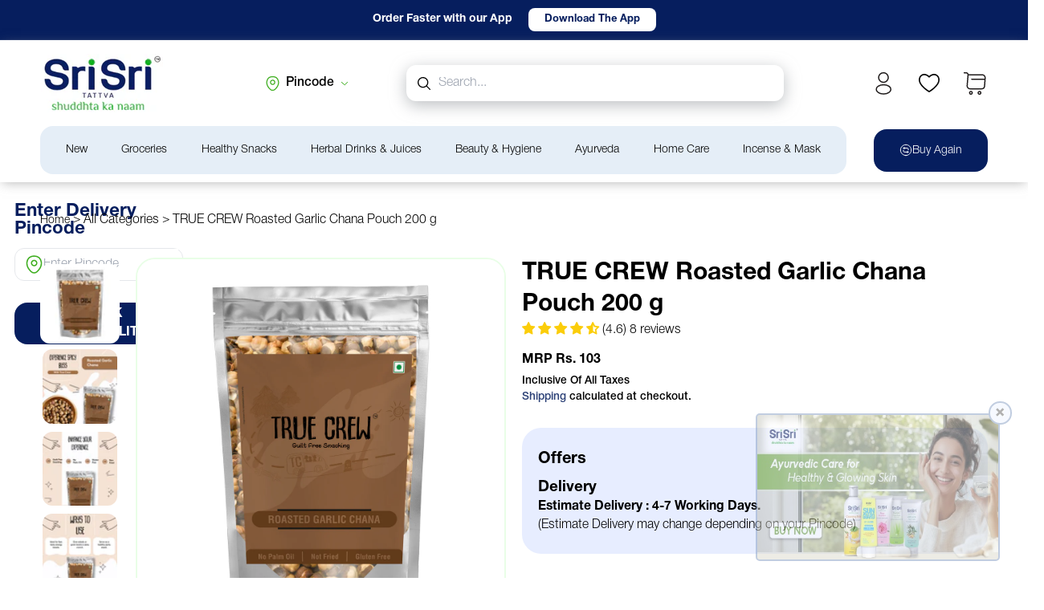

--- FILE ---
content_type: text/html; charset=utf-8
request_url: https://www.srisritattva.com/products/true-crew-roasted-garlic-chana-pouch-200g
body_size: 166049
content:
<!doctype html>
<html class="no-js" lang="en">
  <head>
<!-- BEAE-GLOBAL-FONT --> 
  <!-- START-BEAE-FONT --> 
<link rel='preconnect' href='https://fonts.googleapis.com'><link rel='preconnect' href='https://fonts.gstatic.com' crossorigin><link rel='preload' href='https://fonts.gstatic.com/s/inter/v20/UcC73FwrK3iLTeHuS_nVMrMxCp50SjIa2JL7SUc.woff2' as='font' type='font/woff2' crossorigin='anonymous'>
<link rel='preload' href='https://fonts.gstatic.com/s/inter/v20/UcC73FwrK3iLTeHuS_nVMrMxCp50SjIa0ZL7SUc.woff2' as='font' type='font/woff2' crossorigin='anonymous'>
<link rel='preload' href='https://fonts.gstatic.com/s/inter/v20/UcC73FwrK3iLTeHuS_nVMrMxCp50SjIa2ZL7SUc.woff2' as='font' type='font/woff2' crossorigin='anonymous'>
<link rel='preload' href='https://fonts.gstatic.com/s/inter/v20/UcC73FwrK3iLTeHuS_nVMrMxCp50SjIa1pL7SUc.woff2' as='font' type='font/woff2' crossorigin='anonymous'>
<link rel='preload' href='https://fonts.gstatic.com/s/inter/v20/UcC73FwrK3iLTeHuS_nVMrMxCp50SjIa2pL7SUc.woff2' as='font' type='font/woff2' crossorigin='anonymous'>
<link rel='preload' href='https://fonts.gstatic.com/s/inter/v20/UcC73FwrK3iLTeHuS_nVMrMxCp50SjIa25L7SUc.woff2' as='font' type='font/woff2' crossorigin='anonymous'>
<link rel='preload' href='https://fonts.gstatic.com/s/inter/v20/UcC73FwrK3iLTeHuS_nVMrMxCp50SjIa1ZL7.woff2' as='font' type='font/woff2' crossorigin='anonymous'>
<!-- END-BEAE-FONT -->  
 <!-- END BEAE-GLOBAL-FONT -->
<!-- BEAE-HEADER -->


  
  
  
  <link href="//www.srisritattva.com/cdn/shop/t/136/assets/beae.base.min.css?v=167814568080774979251768045348" rel="stylesheet" type="text/css" media="all" />
  
  
      <style type="text/css" id="beae-global-theme-style">/* cyrillic-ext */
@font-face {
  font-family: 'Inter';
  font-style: normal;
  font-weight: 100;
  font-display: swap;
  src: url(https://fonts.gstatic.com/s/inter/v20/UcC73FwrK3iLTeHuS_nVMrMxCp50SjIa2JL7SUc.woff2) format('woff2');
  unicode-range: U+0460-052F, U+1C80-1C8A, U+20B4, U+2DE0-2DFF, U+A640-A69F, U+FE2E-FE2F;
}
/* cyrillic */
@font-face {
  font-family: 'Inter';
  font-style: normal;
  font-weight: 100;
  font-display: swap;
  src: url(https://fonts.gstatic.com/s/inter/v20/UcC73FwrK3iLTeHuS_nVMrMxCp50SjIa0ZL7SUc.woff2) format('woff2');
  unicode-range: U+0301, U+0400-045F, U+0490-0491, U+04B0-04B1, U+2116;
}
/* greek-ext */
@font-face {
  font-family: 'Inter';
  font-style: normal;
  font-weight: 100;
  font-display: swap;
  src: url(https://fonts.gstatic.com/s/inter/v20/UcC73FwrK3iLTeHuS_nVMrMxCp50SjIa2ZL7SUc.woff2) format('woff2');
  unicode-range: U+1F00-1FFF;
}
/* greek */
@font-face {
  font-family: 'Inter';
  font-style: normal;
  font-weight: 100;
  font-display: swap;
  src: url(https://fonts.gstatic.com/s/inter/v20/UcC73FwrK3iLTeHuS_nVMrMxCp50SjIa1pL7SUc.woff2) format('woff2');
  unicode-range: U+0370-0377, U+037A-037F, U+0384-038A, U+038C, U+038E-03A1, U+03A3-03FF;
}
/* vietnamese */
@font-face {
  font-family: 'Inter';
  font-style: normal;
  font-weight: 100;
  font-display: swap;
  src: url(https://fonts.gstatic.com/s/inter/v20/UcC73FwrK3iLTeHuS_nVMrMxCp50SjIa2pL7SUc.woff2) format('woff2');
  unicode-range: U+0102-0103, U+0110-0111, U+0128-0129, U+0168-0169, U+01A0-01A1, U+01AF-01B0, U+0300-0301, U+0303-0304, U+0308-0309, U+0323, U+0329, U+1EA0-1EF9, U+20AB;
}
/* latin-ext */
@font-face {
  font-family: 'Inter';
  font-style: normal;
  font-weight: 100;
  font-display: swap;
  src: url(https://fonts.gstatic.com/s/inter/v20/UcC73FwrK3iLTeHuS_nVMrMxCp50SjIa25L7SUc.woff2) format('woff2');
  unicode-range: U+0100-02BA, U+02BD-02C5, U+02C7-02CC, U+02CE-02D7, U+02DD-02FF, U+0304, U+0308, U+0329, U+1D00-1DBF, U+1E00-1E9F, U+1EF2-1EFF, U+2020, U+20A0-20AB, U+20AD-20C0, U+2113, U+2C60-2C7F, U+A720-A7FF;
}
/* latin */
@font-face {
  font-family: 'Inter';
  font-style: normal;
  font-weight: 100;
  font-display: swap;
  src: url(https://fonts.gstatic.com/s/inter/v20/UcC73FwrK3iLTeHuS_nVMrMxCp50SjIa1ZL7.woff2) format('woff2');
  unicode-range: U+0000-00FF, U+0131, U+0152-0153, U+02BB-02BC, U+02C6, U+02DA, U+02DC, U+0304, U+0308, U+0329, U+2000-206F, U+20AC, U+2122, U+2191, U+2193, U+2212, U+2215, U+FEFF, U+FFFD;
}
/* cyrillic-ext */
@font-face {
  font-family: 'Inter';
  font-style: normal;
  font-weight: 200;
  font-display: swap;
  src: url(https://fonts.gstatic.com/s/inter/v20/UcC73FwrK3iLTeHuS_nVMrMxCp50SjIa2JL7SUc.woff2) format('woff2');
  unicode-range: U+0460-052F, U+1C80-1C8A, U+20B4, U+2DE0-2DFF, U+A640-A69F, U+FE2E-FE2F;
}
/* cyrillic */
@font-face {
  font-family: 'Inter';
  font-style: normal;
  font-weight: 200;
  font-display: swap;
  src: url(https://fonts.gstatic.com/s/inter/v20/UcC73FwrK3iLTeHuS_nVMrMxCp50SjIa0ZL7SUc.woff2) format('woff2');
  unicode-range: U+0301, U+0400-045F, U+0490-0491, U+04B0-04B1, U+2116;
}
/* greek-ext */
@font-face {
  font-family: 'Inter';
  font-style: normal;
  font-weight: 200;
  font-display: swap;
  src: url(https://fonts.gstatic.com/s/inter/v20/UcC73FwrK3iLTeHuS_nVMrMxCp50SjIa2ZL7SUc.woff2) format('woff2');
  unicode-range: U+1F00-1FFF;
}
/* greek */
@font-face {
  font-family: 'Inter';
  font-style: normal;
  font-weight: 200;
  font-display: swap;
  src: url(https://fonts.gstatic.com/s/inter/v20/UcC73FwrK3iLTeHuS_nVMrMxCp50SjIa1pL7SUc.woff2) format('woff2');
  unicode-range: U+0370-0377, U+037A-037F, U+0384-038A, U+038C, U+038E-03A1, U+03A3-03FF;
}
/* vietnamese */
@font-face {
  font-family: 'Inter';
  font-style: normal;
  font-weight: 200;
  font-display: swap;
  src: url(https://fonts.gstatic.com/s/inter/v20/UcC73FwrK3iLTeHuS_nVMrMxCp50SjIa2pL7SUc.woff2) format('woff2');
  unicode-range: U+0102-0103, U+0110-0111, U+0128-0129, U+0168-0169, U+01A0-01A1, U+01AF-01B0, U+0300-0301, U+0303-0304, U+0308-0309, U+0323, U+0329, U+1EA0-1EF9, U+20AB;
}
/* latin-ext */
@font-face {
  font-family: 'Inter';
  font-style: normal;
  font-weight: 200;
  font-display: swap;
  src: url(https://fonts.gstatic.com/s/inter/v20/UcC73FwrK3iLTeHuS_nVMrMxCp50SjIa25L7SUc.woff2) format('woff2');
  unicode-range: U+0100-02BA, U+02BD-02C5, U+02C7-02CC, U+02CE-02D7, U+02DD-02FF, U+0304, U+0308, U+0329, U+1D00-1DBF, U+1E00-1E9F, U+1EF2-1EFF, U+2020, U+20A0-20AB, U+20AD-20C0, U+2113, U+2C60-2C7F, U+A720-A7FF;
}
/* latin */
@font-face {
  font-family: 'Inter';
  font-style: normal;
  font-weight: 200;
  font-display: swap;
  src: url(https://fonts.gstatic.com/s/inter/v20/UcC73FwrK3iLTeHuS_nVMrMxCp50SjIa1ZL7.woff2) format('woff2');
  unicode-range: U+0000-00FF, U+0131, U+0152-0153, U+02BB-02BC, U+02C6, U+02DA, U+02DC, U+0304, U+0308, U+0329, U+2000-206F, U+20AC, U+2122, U+2191, U+2193, U+2212, U+2215, U+FEFF, U+FFFD;
}
/* cyrillic-ext */
@font-face {
  font-family: 'Inter';
  font-style: normal;
  font-weight: 300;
  font-display: swap;
  src: url(https://fonts.gstatic.com/s/inter/v20/UcC73FwrK3iLTeHuS_nVMrMxCp50SjIa2JL7SUc.woff2) format('woff2');
  unicode-range: U+0460-052F, U+1C80-1C8A, U+20B4, U+2DE0-2DFF, U+A640-A69F, U+FE2E-FE2F;
}
/* cyrillic */
@font-face {
  font-family: 'Inter';
  font-style: normal;
  font-weight: 300;
  font-display: swap;
  src: url(https://fonts.gstatic.com/s/inter/v20/UcC73FwrK3iLTeHuS_nVMrMxCp50SjIa0ZL7SUc.woff2) format('woff2');
  unicode-range: U+0301, U+0400-045F, U+0490-0491, U+04B0-04B1, U+2116;
}
/* greek-ext */
@font-face {
  font-family: 'Inter';
  font-style: normal;
  font-weight: 300;
  font-display: swap;
  src: url(https://fonts.gstatic.com/s/inter/v20/UcC73FwrK3iLTeHuS_nVMrMxCp50SjIa2ZL7SUc.woff2) format('woff2');
  unicode-range: U+1F00-1FFF;
}
/* greek */
@font-face {
  font-family: 'Inter';
  font-style: normal;
  font-weight: 300;
  font-display: swap;
  src: url(https://fonts.gstatic.com/s/inter/v20/UcC73FwrK3iLTeHuS_nVMrMxCp50SjIa1pL7SUc.woff2) format('woff2');
  unicode-range: U+0370-0377, U+037A-037F, U+0384-038A, U+038C, U+038E-03A1, U+03A3-03FF;
}
/* vietnamese */
@font-face {
  font-family: 'Inter';
  font-style: normal;
  font-weight: 300;
  font-display: swap;
  src: url(https://fonts.gstatic.com/s/inter/v20/UcC73FwrK3iLTeHuS_nVMrMxCp50SjIa2pL7SUc.woff2) format('woff2');
  unicode-range: U+0102-0103, U+0110-0111, U+0128-0129, U+0168-0169, U+01A0-01A1, U+01AF-01B0, U+0300-0301, U+0303-0304, U+0308-0309, U+0323, U+0329, U+1EA0-1EF9, U+20AB;
}
/* latin-ext */
@font-face {
  font-family: 'Inter';
  font-style: normal;
  font-weight: 300;
  font-display: swap;
  src: url(https://fonts.gstatic.com/s/inter/v20/UcC73FwrK3iLTeHuS_nVMrMxCp50SjIa25L7SUc.woff2) format('woff2');
  unicode-range: U+0100-02BA, U+02BD-02C5, U+02C7-02CC, U+02CE-02D7, U+02DD-02FF, U+0304, U+0308, U+0329, U+1D00-1DBF, U+1E00-1E9F, U+1EF2-1EFF, U+2020, U+20A0-20AB, U+20AD-20C0, U+2113, U+2C60-2C7F, U+A720-A7FF;
}
/* latin */
@font-face {
  font-family: 'Inter';
  font-style: normal;
  font-weight: 300;
  font-display: swap;
  src: url(https://fonts.gstatic.com/s/inter/v20/UcC73FwrK3iLTeHuS_nVMrMxCp50SjIa1ZL7.woff2) format('woff2');
  unicode-range: U+0000-00FF, U+0131, U+0152-0153, U+02BB-02BC, U+02C6, U+02DA, U+02DC, U+0304, U+0308, U+0329, U+2000-206F, U+20AC, U+2122, U+2191, U+2193, U+2212, U+2215, U+FEFF, U+FFFD;
}
/* cyrillic-ext */
@font-face {
  font-family: 'Inter';
  font-style: normal;
  font-weight: 400;
  font-display: swap;
  src: url(https://fonts.gstatic.com/s/inter/v20/UcC73FwrK3iLTeHuS_nVMrMxCp50SjIa2JL7SUc.woff2) format('woff2');
  unicode-range: U+0460-052F, U+1C80-1C8A, U+20B4, U+2DE0-2DFF, U+A640-A69F, U+FE2E-FE2F;
}
/* cyrillic */
@font-face {
  font-family: 'Inter';
  font-style: normal;
  font-weight: 400;
  font-display: swap;
  src: url(https://fonts.gstatic.com/s/inter/v20/UcC73FwrK3iLTeHuS_nVMrMxCp50SjIa0ZL7SUc.woff2) format('woff2');
  unicode-range: U+0301, U+0400-045F, U+0490-0491, U+04B0-04B1, U+2116;
}
/* greek-ext */
@font-face {
  font-family: 'Inter';
  font-style: normal;
  font-weight: 400;
  font-display: swap;
  src: url(https://fonts.gstatic.com/s/inter/v20/UcC73FwrK3iLTeHuS_nVMrMxCp50SjIa2ZL7SUc.woff2) format('woff2');
  unicode-range: U+1F00-1FFF;
}
/* greek */
@font-face {
  font-family: 'Inter';
  font-style: normal;
  font-weight: 400;
  font-display: swap;
  src: url(https://fonts.gstatic.com/s/inter/v20/UcC73FwrK3iLTeHuS_nVMrMxCp50SjIa1pL7SUc.woff2) format('woff2');
  unicode-range: U+0370-0377, U+037A-037F, U+0384-038A, U+038C, U+038E-03A1, U+03A3-03FF;
}
/* vietnamese */
@font-face {
  font-family: 'Inter';
  font-style: normal;
  font-weight: 400;
  font-display: swap;
  src: url(https://fonts.gstatic.com/s/inter/v20/UcC73FwrK3iLTeHuS_nVMrMxCp50SjIa2pL7SUc.woff2) format('woff2');
  unicode-range: U+0102-0103, U+0110-0111, U+0128-0129, U+0168-0169, U+01A0-01A1, U+01AF-01B0, U+0300-0301, U+0303-0304, U+0308-0309, U+0323, U+0329, U+1EA0-1EF9, U+20AB;
}
/* latin-ext */
@font-face {
  font-family: 'Inter';
  font-style: normal;
  font-weight: 400;
  font-display: swap;
  src: url(https://fonts.gstatic.com/s/inter/v20/UcC73FwrK3iLTeHuS_nVMrMxCp50SjIa25L7SUc.woff2) format('woff2');
  unicode-range: U+0100-02BA, U+02BD-02C5, U+02C7-02CC, U+02CE-02D7, U+02DD-02FF, U+0304, U+0308, U+0329, U+1D00-1DBF, U+1E00-1E9F, U+1EF2-1EFF, U+2020, U+20A0-20AB, U+20AD-20C0, U+2113, U+2C60-2C7F, U+A720-A7FF;
}
/* latin */
@font-face {
  font-family: 'Inter';
  font-style: normal;
  font-weight: 400;
  font-display: swap;
  src: url(https://fonts.gstatic.com/s/inter/v20/UcC73FwrK3iLTeHuS_nVMrMxCp50SjIa1ZL7.woff2) format('woff2');
  unicode-range: U+0000-00FF, U+0131, U+0152-0153, U+02BB-02BC, U+02C6, U+02DA, U+02DC, U+0304, U+0308, U+0329, U+2000-206F, U+20AC, U+2122, U+2191, U+2193, U+2212, U+2215, U+FEFF, U+FFFD;
}
/* cyrillic-ext */
@font-face {
  font-family: 'Inter';
  font-style: normal;
  font-weight: 500;
  font-display: swap;
  src: url(https://fonts.gstatic.com/s/inter/v20/UcC73FwrK3iLTeHuS_nVMrMxCp50SjIa2JL7SUc.woff2) format('woff2');
  unicode-range: U+0460-052F, U+1C80-1C8A, U+20B4, U+2DE0-2DFF, U+A640-A69F, U+FE2E-FE2F;
}
/* cyrillic */
@font-face {
  font-family: 'Inter';
  font-style: normal;
  font-weight: 500;
  font-display: swap;
  src: url(https://fonts.gstatic.com/s/inter/v20/UcC73FwrK3iLTeHuS_nVMrMxCp50SjIa0ZL7SUc.woff2) format('woff2');
  unicode-range: U+0301, U+0400-045F, U+0490-0491, U+04B0-04B1, U+2116;
}
/* greek-ext */
@font-face {
  font-family: 'Inter';
  font-style: normal;
  font-weight: 500;
  font-display: swap;
  src: url(https://fonts.gstatic.com/s/inter/v20/UcC73FwrK3iLTeHuS_nVMrMxCp50SjIa2ZL7SUc.woff2) format('woff2');
  unicode-range: U+1F00-1FFF;
}
/* greek */
@font-face {
  font-family: 'Inter';
  font-style: normal;
  font-weight: 500;
  font-display: swap;
  src: url(https://fonts.gstatic.com/s/inter/v20/UcC73FwrK3iLTeHuS_nVMrMxCp50SjIa1pL7SUc.woff2) format('woff2');
  unicode-range: U+0370-0377, U+037A-037F, U+0384-038A, U+038C, U+038E-03A1, U+03A3-03FF;
}
/* vietnamese */
@font-face {
  font-family: 'Inter';
  font-style: normal;
  font-weight: 500;
  font-display: swap;
  src: url(https://fonts.gstatic.com/s/inter/v20/UcC73FwrK3iLTeHuS_nVMrMxCp50SjIa2pL7SUc.woff2) format('woff2');
  unicode-range: U+0102-0103, U+0110-0111, U+0128-0129, U+0168-0169, U+01A0-01A1, U+01AF-01B0, U+0300-0301, U+0303-0304, U+0308-0309, U+0323, U+0329, U+1EA0-1EF9, U+20AB;
}
/* latin-ext */
@font-face {
  font-family: 'Inter';
  font-style: normal;
  font-weight: 500;
  font-display: swap;
  src: url(https://fonts.gstatic.com/s/inter/v20/UcC73FwrK3iLTeHuS_nVMrMxCp50SjIa25L7SUc.woff2) format('woff2');
  unicode-range: U+0100-02BA, U+02BD-02C5, U+02C7-02CC, U+02CE-02D7, U+02DD-02FF, U+0304, U+0308, U+0329, U+1D00-1DBF, U+1E00-1E9F, U+1EF2-1EFF, U+2020, U+20A0-20AB, U+20AD-20C0, U+2113, U+2C60-2C7F, U+A720-A7FF;
}
/* latin */
@font-face {
  font-family: 'Inter';
  font-style: normal;
  font-weight: 500;
  font-display: swap;
  src: url(https://fonts.gstatic.com/s/inter/v20/UcC73FwrK3iLTeHuS_nVMrMxCp50SjIa1ZL7.woff2) format('woff2');
  unicode-range: U+0000-00FF, U+0131, U+0152-0153, U+02BB-02BC, U+02C6, U+02DA, U+02DC, U+0304, U+0308, U+0329, U+2000-206F, U+20AC, U+2122, U+2191, U+2193, U+2212, U+2215, U+FEFF, U+FFFD;
}
/* cyrillic-ext */
@font-face {
  font-family: 'Inter';
  font-style: normal;
  font-weight: 600;
  font-display: swap;
  src: url(https://fonts.gstatic.com/s/inter/v20/UcC73FwrK3iLTeHuS_nVMrMxCp50SjIa2JL7SUc.woff2) format('woff2');
  unicode-range: U+0460-052F, U+1C80-1C8A, U+20B4, U+2DE0-2DFF, U+A640-A69F, U+FE2E-FE2F;
}
/* cyrillic */
@font-face {
  font-family: 'Inter';
  font-style: normal;
  font-weight: 600;
  font-display: swap;
  src: url(https://fonts.gstatic.com/s/inter/v20/UcC73FwrK3iLTeHuS_nVMrMxCp50SjIa0ZL7SUc.woff2) format('woff2');
  unicode-range: U+0301, U+0400-045F, U+0490-0491, U+04B0-04B1, U+2116;
}
/* greek-ext */
@font-face {
  font-family: 'Inter';
  font-style: normal;
  font-weight: 600;
  font-display: swap;
  src: url(https://fonts.gstatic.com/s/inter/v20/UcC73FwrK3iLTeHuS_nVMrMxCp50SjIa2ZL7SUc.woff2) format('woff2');
  unicode-range: U+1F00-1FFF;
}
/* greek */
@font-face {
  font-family: 'Inter';
  font-style: normal;
  font-weight: 600;
  font-display: swap;
  src: url(https://fonts.gstatic.com/s/inter/v20/UcC73FwrK3iLTeHuS_nVMrMxCp50SjIa1pL7SUc.woff2) format('woff2');
  unicode-range: U+0370-0377, U+037A-037F, U+0384-038A, U+038C, U+038E-03A1, U+03A3-03FF;
}
/* vietnamese */
@font-face {
  font-family: 'Inter';
  font-style: normal;
  font-weight: 600;
  font-display: swap;
  src: url(https://fonts.gstatic.com/s/inter/v20/UcC73FwrK3iLTeHuS_nVMrMxCp50SjIa2pL7SUc.woff2) format('woff2');
  unicode-range: U+0102-0103, U+0110-0111, U+0128-0129, U+0168-0169, U+01A0-01A1, U+01AF-01B0, U+0300-0301, U+0303-0304, U+0308-0309, U+0323, U+0329, U+1EA0-1EF9, U+20AB;
}
/* latin-ext */
@font-face {
  font-family: 'Inter';
  font-style: normal;
  font-weight: 600;
  font-display: swap;
  src: url(https://fonts.gstatic.com/s/inter/v20/UcC73FwrK3iLTeHuS_nVMrMxCp50SjIa25L7SUc.woff2) format('woff2');
  unicode-range: U+0100-02BA, U+02BD-02C5, U+02C7-02CC, U+02CE-02D7, U+02DD-02FF, U+0304, U+0308, U+0329, U+1D00-1DBF, U+1E00-1E9F, U+1EF2-1EFF, U+2020, U+20A0-20AB, U+20AD-20C0, U+2113, U+2C60-2C7F, U+A720-A7FF;
}
/* latin */
@font-face {
  font-family: 'Inter';
  font-style: normal;
  font-weight: 600;
  font-display: swap;
  src: url(https://fonts.gstatic.com/s/inter/v20/UcC73FwrK3iLTeHuS_nVMrMxCp50SjIa1ZL7.woff2) format('woff2');
  unicode-range: U+0000-00FF, U+0131, U+0152-0153, U+02BB-02BC, U+02C6, U+02DA, U+02DC, U+0304, U+0308, U+0329, U+2000-206F, U+20AC, U+2122, U+2191, U+2193, U+2212, U+2215, U+FEFF, U+FFFD;
}
/* cyrillic-ext */
@font-face {
  font-family: 'Inter';
  font-style: normal;
  font-weight: 700;
  font-display: swap;
  src: url(https://fonts.gstatic.com/s/inter/v20/UcC73FwrK3iLTeHuS_nVMrMxCp50SjIa2JL7SUc.woff2) format('woff2');
  unicode-range: U+0460-052F, U+1C80-1C8A, U+20B4, U+2DE0-2DFF, U+A640-A69F, U+FE2E-FE2F;
}
/* cyrillic */
@font-face {
  font-family: 'Inter';
  font-style: normal;
  font-weight: 700;
  font-display: swap;
  src: url(https://fonts.gstatic.com/s/inter/v20/UcC73FwrK3iLTeHuS_nVMrMxCp50SjIa0ZL7SUc.woff2) format('woff2');
  unicode-range: U+0301, U+0400-045F, U+0490-0491, U+04B0-04B1, U+2116;
}
/* greek-ext */
@font-face {
  font-family: 'Inter';
  font-style: normal;
  font-weight: 700;
  font-display: swap;
  src: url(https://fonts.gstatic.com/s/inter/v20/UcC73FwrK3iLTeHuS_nVMrMxCp50SjIa2ZL7SUc.woff2) format('woff2');
  unicode-range: U+1F00-1FFF;
}
/* greek */
@font-face {
  font-family: 'Inter';
  font-style: normal;
  font-weight: 700;
  font-display: swap;
  src: url(https://fonts.gstatic.com/s/inter/v20/UcC73FwrK3iLTeHuS_nVMrMxCp50SjIa1pL7SUc.woff2) format('woff2');
  unicode-range: U+0370-0377, U+037A-037F, U+0384-038A, U+038C, U+038E-03A1, U+03A3-03FF;
}
/* vietnamese */
@font-face {
  font-family: 'Inter';
  font-style: normal;
  font-weight: 700;
  font-display: swap;
  src: url(https://fonts.gstatic.com/s/inter/v20/UcC73FwrK3iLTeHuS_nVMrMxCp50SjIa2pL7SUc.woff2) format('woff2');
  unicode-range: U+0102-0103, U+0110-0111, U+0128-0129, U+0168-0169, U+01A0-01A1, U+01AF-01B0, U+0300-0301, U+0303-0304, U+0308-0309, U+0323, U+0329, U+1EA0-1EF9, U+20AB;
}
/* latin-ext */
@font-face {
  font-family: 'Inter';
  font-style: normal;
  font-weight: 700;
  font-display: swap;
  src: url(https://fonts.gstatic.com/s/inter/v20/UcC73FwrK3iLTeHuS_nVMrMxCp50SjIa25L7SUc.woff2) format('woff2');
  unicode-range: U+0100-02BA, U+02BD-02C5, U+02C7-02CC, U+02CE-02D7, U+02DD-02FF, U+0304, U+0308, U+0329, U+1D00-1DBF, U+1E00-1E9F, U+1EF2-1EFF, U+2020, U+20A0-20AB, U+20AD-20C0, U+2113, U+2C60-2C7F, U+A720-A7FF;
}
/* latin */
@font-face {
  font-family: 'Inter';
  font-style: normal;
  font-weight: 700;
  font-display: swap;
  src: url(https://fonts.gstatic.com/s/inter/v20/UcC73FwrK3iLTeHuS_nVMrMxCp50SjIa1ZL7.woff2) format('woff2');
  unicode-range: U+0000-00FF, U+0131, U+0152-0153, U+02BB-02BC, U+02C6, U+02DA, U+02DC, U+0304, U+0308, U+0329, U+2000-206F, U+20AC, U+2122, U+2191, U+2193, U+2212, U+2215, U+FEFF, U+FFFD;
}
/* cyrillic-ext */
@font-face {
  font-family: 'Inter';
  font-style: normal;
  font-weight: 800;
  font-display: swap;
  src: url(https://fonts.gstatic.com/s/inter/v20/UcC73FwrK3iLTeHuS_nVMrMxCp50SjIa2JL7SUc.woff2) format('woff2');
  unicode-range: U+0460-052F, U+1C80-1C8A, U+20B4, U+2DE0-2DFF, U+A640-A69F, U+FE2E-FE2F;
}
/* cyrillic */
@font-face {
  font-family: 'Inter';
  font-style: normal;
  font-weight: 800;
  font-display: swap;
  src: url(https://fonts.gstatic.com/s/inter/v20/UcC73FwrK3iLTeHuS_nVMrMxCp50SjIa0ZL7SUc.woff2) format('woff2');
  unicode-range: U+0301, U+0400-045F, U+0490-0491, U+04B0-04B1, U+2116;
}
/* greek-ext */
@font-face {
  font-family: 'Inter';
  font-style: normal;
  font-weight: 800;
  font-display: swap;
  src: url(https://fonts.gstatic.com/s/inter/v20/UcC73FwrK3iLTeHuS_nVMrMxCp50SjIa2ZL7SUc.woff2) format('woff2');
  unicode-range: U+1F00-1FFF;
}
/* greek */
@font-face {
  font-family: 'Inter';
  font-style: normal;
  font-weight: 800;
  font-display: swap;
  src: url(https://fonts.gstatic.com/s/inter/v20/UcC73FwrK3iLTeHuS_nVMrMxCp50SjIa1pL7SUc.woff2) format('woff2');
  unicode-range: U+0370-0377, U+037A-037F, U+0384-038A, U+038C, U+038E-03A1, U+03A3-03FF;
}
/* vietnamese */
@font-face {
  font-family: 'Inter';
  font-style: normal;
  font-weight: 800;
  font-display: swap;
  src: url(https://fonts.gstatic.com/s/inter/v20/UcC73FwrK3iLTeHuS_nVMrMxCp50SjIa2pL7SUc.woff2) format('woff2');
  unicode-range: U+0102-0103, U+0110-0111, U+0128-0129, U+0168-0169, U+01A0-01A1, U+01AF-01B0, U+0300-0301, U+0303-0304, U+0308-0309, U+0323, U+0329, U+1EA0-1EF9, U+20AB;
}
/* latin-ext */
@font-face {
  font-family: 'Inter';
  font-style: normal;
  font-weight: 800;
  font-display: swap;
  src: url(https://fonts.gstatic.com/s/inter/v20/UcC73FwrK3iLTeHuS_nVMrMxCp50SjIa25L7SUc.woff2) format('woff2');
  unicode-range: U+0100-02BA, U+02BD-02C5, U+02C7-02CC, U+02CE-02D7, U+02DD-02FF, U+0304, U+0308, U+0329, U+1D00-1DBF, U+1E00-1E9F, U+1EF2-1EFF, U+2020, U+20A0-20AB, U+20AD-20C0, U+2113, U+2C60-2C7F, U+A720-A7FF;
}
/* latin */
@font-face {
  font-family: 'Inter';
  font-style: normal;
  font-weight: 800;
  font-display: swap;
  src: url(https://fonts.gstatic.com/s/inter/v20/UcC73FwrK3iLTeHuS_nVMrMxCp50SjIa1ZL7.woff2) format('woff2');
  unicode-range: U+0000-00FF, U+0131, U+0152-0153, U+02BB-02BC, U+02C6, U+02DA, U+02DC, U+0304, U+0308, U+0329, U+2000-206F, U+20AC, U+2122, U+2191, U+2193, U+2212, U+2215, U+FEFF, U+FFFD;
}
/* cyrillic-ext */
@font-face {
  font-family: 'Inter';
  font-style: normal;
  font-weight: 900;
  font-display: swap;
  src: url(https://fonts.gstatic.com/s/inter/v20/UcC73FwrK3iLTeHuS_nVMrMxCp50SjIa2JL7SUc.woff2) format('woff2');
  unicode-range: U+0460-052F, U+1C80-1C8A, U+20B4, U+2DE0-2DFF, U+A640-A69F, U+FE2E-FE2F;
}
/* cyrillic */
@font-face {
  font-family: 'Inter';
  font-style: normal;
  font-weight: 900;
  font-display: swap;
  src: url(https://fonts.gstatic.com/s/inter/v20/UcC73FwrK3iLTeHuS_nVMrMxCp50SjIa0ZL7SUc.woff2) format('woff2');
  unicode-range: U+0301, U+0400-045F, U+0490-0491, U+04B0-04B1, U+2116;
}
/* greek-ext */
@font-face {
  font-family: 'Inter';
  font-style: normal;
  font-weight: 900;
  font-display: swap;
  src: url(https://fonts.gstatic.com/s/inter/v20/UcC73FwrK3iLTeHuS_nVMrMxCp50SjIa2ZL7SUc.woff2) format('woff2');
  unicode-range: U+1F00-1FFF;
}
/* greek */
@font-face {
  font-family: 'Inter';
  font-style: normal;
  font-weight: 900;
  font-display: swap;
  src: url(https://fonts.gstatic.com/s/inter/v20/UcC73FwrK3iLTeHuS_nVMrMxCp50SjIa1pL7SUc.woff2) format('woff2');
  unicode-range: U+0370-0377, U+037A-037F, U+0384-038A, U+038C, U+038E-03A1, U+03A3-03FF;
}
/* vietnamese */
@font-face {
  font-family: 'Inter';
  font-style: normal;
  font-weight: 900;
  font-display: swap;
  src: url(https://fonts.gstatic.com/s/inter/v20/UcC73FwrK3iLTeHuS_nVMrMxCp50SjIa2pL7SUc.woff2) format('woff2');
  unicode-range: U+0102-0103, U+0110-0111, U+0128-0129, U+0168-0169, U+01A0-01A1, U+01AF-01B0, U+0300-0301, U+0303-0304, U+0308-0309, U+0323, U+0329, U+1EA0-1EF9, U+20AB;
}
/* latin-ext */
@font-face {
  font-family: 'Inter';
  font-style: normal;
  font-weight: 900;
  font-display: swap;
  src: url(https://fonts.gstatic.com/s/inter/v20/UcC73FwrK3iLTeHuS_nVMrMxCp50SjIa25L7SUc.woff2) format('woff2');
  unicode-range: U+0100-02BA, U+02BD-02C5, U+02C7-02CC, U+02CE-02D7, U+02DD-02FF, U+0304, U+0308, U+0329, U+1D00-1DBF, U+1E00-1E9F, U+1EF2-1EFF, U+2020, U+20A0-20AB, U+20AD-20C0, U+2113, U+2C60-2C7F, U+A720-A7FF;
}
/* latin */
@font-face {
  font-family: 'Inter';
  font-style: normal;
  font-weight: 900;
  font-display: swap;
  src: url(https://fonts.gstatic.com/s/inter/v20/UcC73FwrK3iLTeHuS_nVMrMxCp50SjIa1ZL7.woff2) format('woff2');
  unicode-range: U+0000-00FF, U+0131, U+0152-0153, U+02BB-02BC, U+02C6, U+02DA, U+02DC, U+0304, U+0308, U+0329, U+2000-206F, U+20AC, U+2122, U+2191, U+2193, U+2212, U+2215, U+FEFF, U+FFFD;
}


            :root {
                --rows: 10;
                --beae-site-max-width: 1920px;
            }
            
        :root{--beae-global-colors-accent: #dc2626;--beae-global-colors-background: #e7e7e7;--beae-global-colors-primary: #171717;--beae-global-colors-secondary: #171717;--beae-global-colors-text: #171717;--beae-global-colors-primary_50: #e6e6e6;--beae-global-colors-primary_100: #dadada;--beae-global-colors-primary_200: #cfcfcf;--beae-global-colors-primary_300: #b8b8b8;--beae-global-colors-primary_400: #8a8a8a;--beae-global-colors-primary_500: #5c5c5c;--beae-global-colors-primary_600: #171717;--beae-global-colors-primary_700: #141414;--beae-global-colors-primary_800: #121212;--beae-global-colors-primary_900: #0c0c0c;--beae-global-colors-primary_950: #070707;--beae-global-colors-secondary_50: #e6e6e6;--beae-global-colors-secondary_100: #dadada;--beae-global-colors-secondary_200: #cfcfcf;--beae-global-colors-secondary_300: #b8b8b8;--beae-global-colors-secondary_400: #8a8a8a;--beae-global-colors-secondary_500: #5c5c5c;--beae-global-colors-secondary_600: #171717;--beae-global-colors-secondary_700: #141414;--beae-global-colors-secondary_800: #121212;--beae-global-colors-secondary_900: #0c0c0c;--beae-global-colors-secondary_950: #070707;--beae-global-colors-text_50: #e6e6e6;--beae-global-colors-text_100: #dadada;--beae-global-colors-text_200: #cfcfcf;--beae-global-colors-text_300: #b8b8b8;--beae-global-colors-text_400: #8a8a8a;--beae-global-colors-text_500: #5c5c5c;--beae-global-colors-text_600: #171717;--beae-global-colors-text_700: #141414;--beae-global-colors-text_800: #121212;--beae-global-colors-text_900: #0c0c0c;--beae-global-colors-text_950: #070707;--beae-global-colors-accent_50: #fef2f2;--beae-global-colors-accent_100: #fee2e2;--beae-global-colors-accent_200: #fecaca;--beae-global-colors-accent_300: #fca5a5;--beae-global-colors-accent_400: #f87171;--beae-global-colors-accent_500: #ef4444;--beae-global-colors-accent_600: #dc2626;--beae-global-colors-accent_700: #b91c1c;--beae-global-colors-accent_800: #991b1b;--beae-global-colors-accent_900: #7f1d1d;--beae-global-colors-accent_950: #450a0a;--beae-global-colors-background_50: #fbfbfb;--beae-global-colors-background_100: #fafafa;--beae-global-colors-background_200: #f9f9f9;--beae-global-colors-background_300: #f7f7f7;--beae-global-colors-background_400: #f2f2f2;--beae-global-colors-background_500: #eeeeee;--beae-global-colors-background_600: #e7e7e7;--beae-global-colors-background_700: #dfdfdf;--beae-global-colors-background_800: #d8d8d8;--beae-global-colors-background_900: #c8c8c8;--beae-global-colors-background_950: #b9b9b9;--beae-global-colors-white: white;--beae-global-colors-black: black;--beae-global-colors-transparent: transparent;--beae-page-width: 1470px;--beae-site-margin: 30px;--beae-site-margin-mobile: 15px;--beae-pageWidth: 1200px;} .beae-btn-pr{font-size: calc(16px * var(--text-ratio, 1))  ;line-height: calc(24px * var(--text-ratio, 1))  ;letter-spacing: -0.48px;text-transform: capitalize;font-weight: 600;font-style: normal;text-decoration: none;font-family: 'Inter', sans-serif;color: var(--beae-global-colors-white);background: var(--beae-global-colors-primary_600);border-style: solid;border-color: #000000;border-width: 0px;border-radius: 6px;box-shadow: 0px 0px 0px 0px black;padding-left: 38px;padding-right: 38px;padding-top: 16px;padding-bottom: 16px;}  .beae-btn-pr:hover{color: var(--beae-global-colors-white);background: var(--beae-global-colors-primary_500);box-shadow: none;border-style: solid;border-color: #000000;border-width: 0px;border-radius: 6px;}  .beae-btn-se{color: var(--beae-global-colors-black);font-size: calc(16px * var(--text-ratio, 1))  ;line-height: calc(24px * var(--text-ratio, 1))  ;text-transform: capitalize;font-weight: 600;letter-spacing: -0.48px;font-style: normal;text-decoration: none;font-family: 'Inter', sans-serif;background: var(--beae-global-colors-background_600);border-style: solid;border-color: #000000;border-width: 0px;border-radius: 6px;box-shadow: 0px 0px 0px 0px black;padding-right: 38px;padding-left: 38px;padding-top: 16px;padding-bottom: 16px;}  .beae-btn-se:hover{color: var(--beae-global-colors-white);background: var(--beae-global-colors-black);border-style: solid;border-color: #000000;border-width: 0px;border-radius: 6px;}  .beae-btn-te{font-size: calc(16px * var(--text-ratio, 1))  ;line-height: calc(24px * var(--text-ratio, 1))  ;text-transform: capitalize;font-weight: 600;letter-spacing: -0.48px;font-style: normal;text-decoration: underline;font-family: 'Inter', sans-serif;color: var(--beae-global-colors-text_600);border-style: solid;border-width: 0px;background: var(--beae-global-colors-transparent);border-radius: 0px;box-shadow: 0px 0px 0px 0px black;}  .beae-btn-te:hover{color: var(--beae-global-colors-text_500);border-style: solid;border-color: #000000;border-width: 0px;background: var(--beae-global-colors-transparent);border-radius: 0px;}  .beae-typo-h1{font-size: calc(68px * var(--text-ratio, 1))  ;line-height: calc(80px * var(--text-ratio, 1))  ;color:var(--beae-global-colors-text_600);letter-spacing:-3.36px;text-transform:none;font-weight:700;font-style:normal;text-decoration:none;font-family: 'Inter', sans-serif;} .beae-typo-h2{font-size: calc(58px * var(--text-ratio, 1))  ;line-height: calc(69px * var(--text-ratio, 1))  ;color:var(--beae-global-colors-text_600);text-transform:none;font-weight:700;letter-spacing:-2.88px;font-style:normal;text-decoration:none;font-family: 'Inter', sans-serif;} .beae-typo-h3{font-size: calc(45px * var(--text-ratio, 1))  ;line-height: calc(54px * var(--text-ratio, 1))  ;color:var(--beae-global-colors-text_600);text-transform:none;font-weight:700;letter-spacing:-2.24px;font-style:normal;text-decoration:none;font-family: 'Inter', sans-serif;} .beae-typo-h4{font-size: calc(38px * var(--text-ratio, 1))  ;line-height: calc(46px * var(--text-ratio, 1))  ;color:var(--beae-global-colors-text_600);text-transform:none;letter-spacing:-1.92px;font-weight:700;font-style:normal;text-decoration:none;font-family: 'Inter', sans-serif;} .beae-typo-h5{line-height: calc(38px * var(--text-ratio, 1))  ;color:var(--beae-global-colors-text_600);text-transform:none;font-weight:700;letter-spacing:-1.6px;font-style:normal;text-decoration:none;font-family: 'Inter', sans-serif;font-size: calc(32px * var(--text-ratio, 1))  ;} .beae-typo-h6{font-size: calc(29px * var(--text-ratio, 1))  ;line-height: calc(34px * var(--text-ratio, 1))  ;color:var(--beae-global-colors-text_900);font-weight:700;text-transform:none;letter-spacing:-1.44px;font-style:normal;text-decoration:none;font-family: 'Inter', sans-serif;} .beae-typo-p1{font-size: calc(22px * var(--text-ratio, 1))  ;line-height: calc(31px * var(--text-ratio, 1))  ;color:var(--beae-global-colors-text_500);text-transform:none;font-weight:400;letter-spacing:-0.672px;font-style:normal;text-decoration:none;font-family: 'Inter', sans-serif;} .beae-typo-p2{line-height: calc(27px * var(--text-ratio, 1))  ;font-size: calc(19px * var(--text-ratio, 1))  ;color:var(--beae-global-colors-text_500);font-weight:400;letter-spacing:-0.576px;text-transform:none;font-style:normal;text-decoration:none;font-family: 'Inter', sans-serif;} .beae-typo-p3{font-size: calc(16px * var(--text-ratio, 1))  ;line-height: calc(22px * var(--text-ratio, 1))  ;color:var(--beae-global-colors-text_500);font-weight:400;letter-spacing:-0.48px;text-transform:none;font-style:normal;text-decoration:none;font-family: 'Inter', sans-serif;} @media screen and (max-width: 768px) {
       .beae-btn-pr{font-size: calc(14px  * var(--text-ratio, 1)) !important ;line-height: calc(20px  * var(--text-ratio, 1)) !important ;letter-spacing: -0.42px !important;font-weight: 600 !important;padding: 13px 30px 13px 30px;}  .beae-btn-se{font-size: calc(14px  * var(--text-ratio, 1)) !important ;line-height: calc(20px  * var(--text-ratio, 1)) !important ;font-weight: 600 !important;letter-spacing: -0.42px !important;padding: 13px 30px 13px 30px;}  .beae-btn-te{font-size: calc(14px  * var(--text-ratio, 1)) !important ;line-height: calc(20px  * var(--text-ratio, 1)) !important ;font-weight: 600 !important;letter-spacing: -0.42px !important;}  .beae-typo-h1{font-size: calc(51px * var(--text-ratio, 1))  ;line-height: calc(61px * var(--text-ratio, 1))  ;letter-spacing: -2.56px;font-weight: 700;color: var(--beae-global-colors-text_600);} .beae-typo-h2{font-size: calc(42px * var(--text-ratio, 1))  ;line-height: calc(50px * var(--text-ratio, 1))  ;letter-spacing: -2.08px;font-weight: 700;color: var(--beae-global-colors-text_600);} .beae-typo-h3{font-size: calc(37px * var(--text-ratio, 1))  ;line-height: calc(44px * var(--text-ratio, 1))  ;letter-spacing: -1.84px;font-weight: 700;color: var(--beae-global-colors-text_600);} .beae-typo-h4{font-size: calc(34px * var(--text-ratio, 1))  ;line-height: calc(40px * var(--text-ratio, 1))  ;letter-spacing: -1.68px;font-weight: 700;color: var(--beae-global-colors-text_600);} .beae-typo-h5{font-size: calc(29px * var(--text-ratio, 1))  ;line-height: calc(35px * var(--text-ratio, 1))  ;letter-spacing: -1.44px;font-weight: 700;color: var(--beae-global-colors-text_600);} .beae-typo-h6{font-size: calc(19px * var(--text-ratio, 1))  ;line-height: calc(26px * var(--text-ratio, 1))  ;letter-spacing: -0.576px;font-weight: 700;color: var(--beae-global-colors-text_600);} .beae-typo-p1{font-size: calc(19px * var(--text-ratio, 1))  ;line-height: calc(26px * var(--text-ratio, 1))  ;letter-spacing: -0.576px;font-weight: 400;color: var(--beae-global-colors-text_500);} .beae-typo-p2{line-height: calc(22px * var(--text-ratio, 1))  ;font-size: calc(16px * var(--text-ratio, 1))  ;letter-spacing: -0.48px;font-weight: 400;color: var(--beae-global-colors-text_500);} .beae-typo-p3{font-size: calc(13px * var(--text-ratio, 1))  ;line-height: calc(18px * var(--text-ratio, 1))  ;letter-spacing: -0.384px;font-weight: 400;color: var(--beae-global-colors-text_500);}
  }:root {
    --beae-global-colors-white: white;
    --beae-global-colors-black: black;
    --beae-global-colors-transparent: transparent;
  --beae-global-colors-white: white;--beae-global-colors-black: black;--beae-global-colors-transparent: transparent;--be-h1-fs: 68px;--be-h1-lh: 80px;--be-h1-c: var(--beae-global-colors-text_600);--be-h1-fs-M: 51px;--be-h1-lh-M: 61px;--be-h1-ls: -3.36px;--be-h1-tt: none;--be-h1-fw: 700;--be-h1-ls-M: -2.56px;--be-h1-fst: normal;--be-h1-td: none;--be-h1-ff: 'Inter', sans-serif;--be-h1-fw-M: 700;--be-h1-c-M: var(--beae-global-colors-text_600);--be-h2-fs: 58px;--be-h2-lh: 69px;--be-h2-c: var(--beae-global-colors-text_600);--be-h2-fs-M: 42px;--be-h2-lh-M: 50px;--be-h2-tt: none;--be-h2-fw: 700;--be-h2-ls: -2.88px;--be-h2-ls-M: -2.08px;--be-h2-fst: normal;--be-h2-td: none;--be-h2-ff: 'Inter', sans-serif;--be-h2-fw-M: 700;--be-h2-c-M: var(--beae-global-colors-text_600);--be-h3-fs: 45px;--be-h3-lh: 54px;--be-h3-fs-M: 37px;--be-h3-lh-M: 44px;--be-h3-c: var(--beae-global-colors-text_600);--be-h3-tt: none;--be-h3-fw: 700;--be-h3-ls: -2.24px;--be-h3-ls-M: -1.84px;--be-h3-fst: normal;--be-h3-td: none;--be-h3-ff: 'Inter', sans-serif;--be-h3-fw-M: 700;--be-h3-c-M: var(--beae-global-colors-text_600);--be-h4-fs: 38px;--be-h4-lh: 46px;--be-h4-fs-M: 34px;--be-h4-lh-M: 40px;--be-h4-c: var(--beae-global-colors-text_600);--be-h4-tt: none;--be-h4-ls: -1.92px;--be-h4-fw: 700;--be-h4-ls-M: -1.68px;--be-h4-fst: normal;--be-h4-td: none;--be-h4-ff: 'Inter', sans-serif;--be-h4-fw-M: 700;--be-h4-c-M: var(--beae-global-colors-text_600);--be-h5-lh: 38px;--be-h5-fs-M: 29px;--be-h5-lh-M: 35px;--be-h5-c: var(--beae-global-colors-text_600);--be-h5-tt: none;--be-h5-fw: 700;--be-h5-ls: -1.6px;--be-h5-ls-M: -1.44px;--be-h5-fst: normal;--be-h5-td: none;--be-h5-ff: 'Inter', sans-serif;--be-h5-fw-M: 700;--be-h5-c-M: var(--beae-global-colors-text_600);--be-h5-fs: 32px;--be-h6-fs: 29px;--be-h6-lh: 34px;--be-h6-fs-M: 19px;--be-h6-lh-M: 26px;--be-h6-c: var(--beae-global-colors-text_900);--be-h6-fw: 700;--be-h6-tt: none;--be-h6-ls: -1.44px;--be-h6-ls-M: -0.576px;--be-h6-fst: normal;--be-h6-td: none;--be-h6-ff: 'Inter', sans-serif;--be-h6-fw-M: 700;--be-h6-c-M: var(--beae-global-colors-text_600);--be-p1-fs: 22px;--be-p1-lh: 31px;--be-p1-fs-M: 19px;--be-p1-lh-M: 26px;--be-p1-c: var(--beae-global-colors-text_500);--be-p1-tt: none;--be-p1-fw: 400;--be-p1-ls-M: -0.576px;--be-p1-ls: -0.672px;--be-p1-fst: normal;--be-p1-td: none;--be-p1-ff: 'Inter', sans-serif;--be-p1-fw-M: 400;--be-p1-c-M: var(--beae-global-colors-text_500);--be-p2-lh: 27px;--be-p2-lh-M: 22px;--be-p2-fs: 19px;--be-p2-fs-M: 16px;--be-p2-c: var(--beae-global-colors-text_500);--be-p2-fw: 400;--be-p2-ls-M: -0.48px;--be-p2-ls: -0.576px;--be-p2-tt: none;--be-p2-fst: normal;--be-p2-td: none;--be-p2-ff: 'Inter', sans-serif;--be-p2-fw-M: 400;--be-p2-c-M: var(--beae-global-colors-text_500);--be-p3-fs: 16px;--be-p3-lh: 22px;--be-p3-fs-M: 13px;--be-p3-lh-M: 18px;--be-p3-c: var(--beae-global-colors-text_500);--be-p3-fw: 400;--be-p3-ls-M: -0.384px;--be-p3-ls: -0.48px;--be-p3-tt: none;--be-p3-fst: normal;--be-p3-td: none;--be-p3-ff: 'Inter', sans-serif;--be-p3-fw-M: 400;--be-p3-c-M: var(--beae-global-colors-text_500); --be-btn-pr-fs: 16px;
--be-btn-pr-lh: 24px;
--be-btn-pr-ls: -0.48px;
--be-btn-pr-tt: capitalize;
--be-btn-pr-fw: 600;
--be-btn-pr-fst: normal;
--be-btn-pr-td: none;
--be-btn-pr-ff: 'Inter', sans-serif;
--be-btn-pr-c: var(--beae-global-colors-white);
--be-btn-pr-b: var(--beae-global-colors-primary_600);
--be-btn-pr-bst: solid;
--be-btn-pr-bc: #000000;
--be-btn-pr-bw: 0px;
--be-btn-pr-br: 6px;
--be-btn-pr-bs: 0px 0px 0px 0px black;
--be-btn-pr-pl: 38px;
--be-btn-pr-pr: 38px;
--be-btn-pr-pt: 16px;
--be-btn-pr-pb: 16px;  --be-btn-pr-cH: var(--beae-global-colors-white);
--be-btn-pr-bH: var(--beae-global-colors-primary_500);
--be-btn-pr-bsH: none;
--be-btn-pr-bstH: solid;
--be-btn-pr-bcH: #000000;
--be-btn-pr-bwH: 0px;
--be-btn-pr-brH: 6px;  --be-btn-pr-fs-M: 14px !important;
--be-btn-pr-lh-M: 20px !important;
--be-btn-pr-ls-M: -0.42px !important;
--be-btn-pr-fw-M: 600 !important;
--be-btn-pr-p-M: 13px 30px 13px 30px;  --be-btn-se-c: var(--beae-global-colors-black);
--be-btn-se-fs: 16px;
--be-btn-se-lh: 24px;
--be-btn-se-tt: capitalize;
--be-btn-se-fw: 600;
--be-btn-se-ls: -0.48px;
--be-btn-se-fst: normal;
--be-btn-se-td: none;
--be-btn-se-ff: 'Inter', sans-serif;
--be-btn-se-b: var(--beae-global-colors-background_600);
--be-btn-se-bst: solid;
--be-btn-se-bc: #000000;
--be-btn-se-bw: 0px;
--be-btn-se-br: 6px;
--be-btn-se-bs: 0px 0px 0px 0px black;
--be-btn-se-pr: 38px;
--be-btn-se-pl: 38px;
--be-btn-se-pt: 16px;
--be-btn-se-pb: 16px;  --be-btn-se-cH: var(--beae-global-colors-white);
--be-btn-se-bH: var(--beae-global-colors-black);
--be-btn-se-bstH: solid;
--be-btn-se-bcH: #000000;
--be-btn-se-bwH: 0px;
--be-btn-se-brH: 6px;  --be-btn-se-fs-M: 14px !important;
--be-btn-se-lh-M: 20px !important;
--be-btn-se-fw-M: 600 !important;
--be-btn-se-ls-M: -0.42px !important;
--be-btn-se-p-M: 13px 30px 13px 30px;  --be-btn-te-fs: 16px;
--be-btn-te-lh: 24px;
--be-btn-te-tt: capitalize;
--be-btn-te-fw: 600;
--be-btn-te-ls: -0.48px;
--be-btn-te-fst: normal;
--be-btn-te-td: underline;
--be-btn-te-ff: 'Inter', sans-serif;
--be-btn-te-c: var(--beae-global-colors-text_600);
--be-btn-te-bst: solid;
--be-btn-te-bw: 0px;
--be-btn-te-b: var(--beae-global-colors-transparent);
--be-btn-te-br: 0px;
--be-btn-te-bs: 0px 0px 0px 0px black;  --be-btn-te-cH: var(--beae-global-colors-text_500);
--be-btn-te-bstH: solid;
--be-btn-te-bcH: #000000;
--be-btn-te-bwH: 0px;
--be-btn-te-bH: var(--beae-global-colors-transparent);
--be-btn-te-brH: 0px;  --be-btn-te-fs-M: 14px !important;
--be-btn-te-lh-M: 20px !important;
--be-btn-te-fw-M: 600 !important;
--be-btn-te-ls-M: -0.42px !important; }</style>
  
      
  <script src="//www.srisritattva.com/cdn/shop/t/136/assets/beae.base.min.js?v=17121386217697336861768045348" defer="defer"></script>
  <script>
    window.BEAE_HELPER = {
        routes: {
            cart_url: "/cart",
            root_url: "/"
        },
        lang: "en",
        available_lang: {"shop_locale":{"locale":"en","enabled":true,"primary":true,"published":true}}
    };
  </script><script>
      try {
        const beaeRecentlyViewedProducts = new Set(JSON.parse(localStorage.getItem("beaeRecentlyViewedProducts") || "[]"));
        beaeRecentlyViewedProducts.delete(11330963603616); // Delete first to re-move the product
        beaeRecentlyViewedProducts.add(11330963603616);
        localStorage.setItem("beaeRecentlyViewedProducts", JSON.stringify(Array.from(beaeRecentlyViewedProducts.values()).reverse()));
      } catch (e) {
        // Safari in private mode does not allow setting item, we silently fail
      }
      </script><!-- END BEAE-HEADER -->
<!-- Google tag (gtag.js) -->
<script async src="https://www.googletagmanager.com/gtag/js?id=AW-11100520897"></script>
<script>
  window.dataLayer = window.dataLayer || [];
  function gtag(){dataLayer.push(arguments);}
  gtag('js', new Date());

  gtag('config', 'AW-11100520897');
</script>

    <meta name="google-site-verification" content="bjTIkw5Mz4x3uZBFxb5KGU5KqtEb52WlWjhN5JvJMsY" />
 
<meta charset="utf-8">
    <meta name="robots" content="index, follow" />
    <meta http-equiv="X-UA-Compatible" content="IE=edge">
    <meta name="viewport" content="width=device-width,initial-scale=1">
    <link rel="canonical" href="https://www.srisritattva.com/products/true-crew-roasted-garlic-chana-pouch-200g">
    <link rel="preconnect" href="https://cdn.shopify.com" crossorigin>
    <link rel="stylesheet" href="//www.srisritattva.com/cdn/shop/t/136/assets/splide.min.css?v=21147314698298393961729487124">
    
    



  <meta name="application-name" content="Skeleton">
  <meta name="apple-mobile-web-app-title" content="Skeleton">
  <meta name="apple-mobile-web-app-capable" content="yes">
  <meta name="apple-mobile-web-app-status-bar-style" content="default">

  

  <meta name="theme-color" content="#000000">

  <link rel="manifest" href="//www.srisritattva.com/cdn/shop/t/136/assets/manifest.json?v=113327183871757970851768045357" type="application/json">

  

  
    <script>
      if ('serviceWorker' in navigator) {
        navigator.serviceWorker
          .register('//www.srisritattva.com/cdn/shop/t/136/assets/service-worker.js?v=146035508652882186891729487124')
          .catch((error) => console.log('Service Worker registration failed:', error));
      }

      
        // Check if the PWA is already installed
        if (window.matchMedia('(display-mode: standalone)').matches || window.navigator.standalone) {
          // PWA is already installed
          console.log('PWA is already installed.');
        } else {
          // Listen for the beforeinstallprompt event
          window.addEventListener('beforeinstallprompt', (event) => {
            // Prevent the default installation prompt
            event.preventDefault();

            // Store the event for later use
            let installPromptEvent = event;

            // Display your custom installation prompt
            // You can create a button or any other UI element to trigger the installation
            const installButton = document.createElement('button');
            installButton.classList.add('button', 'application-button');

            installButton.innerText = 'Install Application';
            installButton.addEventListener('click', () => {
              // Show the installation prompt
              installPromptEvent.prompt();

              // Wait for the user to respond to the prompt
              installPromptEvent.userChoice.then((choiceResult) => {
                if (choiceResult.outcome === 'accepted') {
                  console.log('PWA installed successfully.');
                } else if (choiceResult.outcome === 'dismissed') {
                  console.log('PWA installation rejected.');
                }

                // Clear the saved prompt event
                installPromptEvent = null;
              });
            });

            // Append the install button to the DOM
            document.body.appendChild(installButton);
          });
        }
      
    </script>

    <style data-shopify>
      .application-button {
        position: fixed !important;
        bottom: 1rem;
        right: 1rem;
        z-index: 100;
      }
    </style>
  

<link rel="icon" type="image/png" href="//www.srisritattva.com/cdn/shop/files/SST_logo-01.png?crop=center&height=32&v=1702987784&width=32"><link rel="preconnect" href="https://fonts.shopifycdn.com" crossorigin><!-- Google Tag Manager -->
    <script>(function(w,d,s,l,i){w[l]=w[l]||[];w[l].push({'gtm.start':
    new Date().getTime(),event:'gtm.js'});var f=d.getElementsByTagName(s)[0],
    j=d.createElement(s),dl=l!='dataLayer'?'&l='+l:'';j.async=true;j.src=
    'https://www.googletagmanager.com/gtm.js?id='+i+dl;f.parentNode.insertBefore(j,f);
    })(window,document,'script','dataLayer','GTM-W9336WB');</script>
    <!-- End Google Tag Manager -->


    
    <title>
      TRUE CREW Roasted Garlic Chana Pouch 200 g
 &ndash; Sri Sri Tattva</title>

    
      <meta name="description" content="Indulge in guilt-free snacking with Sri Sri Tattva Roasted Garlic Chana. These crispy chickpeas are roasted to perfection, infused with savory garlic flavor &amp; palm oil-free, and non-fried. Enjoy free delivery on orders over 999+.">
    

    

<meta property="og:site_name" content="Sri Sri Tattva">
<meta property="og:url" content="https://www.srisritattva.com/products/true-crew-roasted-garlic-chana-pouch-200g">
<meta property="og:title" content="TRUE CREW Roasted Garlic Chana Pouch 200 g">
<meta property="og:type" content="product">
<meta property="og:description" content="Indulge in guilt-free snacking with Sri Sri Tattva Roasted Garlic Chana. These crispy chickpeas are roasted to perfection, infused with savory garlic flavor &amp; palm oil-free, and non-fried. Enjoy free delivery on orders over 999+."><meta property="og:image" content="http://www.srisritattva.com/cdn/shop/files/RoastedGaricChana.jpg?v=1697694758">
  <meta property="og:image:secure_url" content="https://www.srisritattva.com/cdn/shop/files/RoastedGaricChana.jpg?v=1697694758">
  <meta property="og:image:width" content="3000">
  <meta property="og:image:height" content="3000"><meta property="og:price:amount" content="103.00">
  <meta property="og:price:currency" content="INR"><meta name="twitter:site" content="@SriSriTattva"><meta name="twitter:card" content="summary_large_image">
<meta name="twitter:title" content="TRUE CREW Roasted Garlic Chana Pouch 200 g">
<meta name="twitter:description" content="Indulge in guilt-free snacking with Sri Sri Tattva Roasted Garlic Chana. These crispy chickpeas are roasted to perfection, infused with savory garlic flavor &amp; palm oil-free, and non-fried. Enjoy free delivery on orders over 999+.">

    <script src="https://ajax.googleapis.com/ajax/libs/jquery/3.5.1/jquery.min.js"></script>
    <script src="//www.srisritattva.com/cdn/shop/t/136/assets/constants.js?v=165488195745554878101729487124" defer="defer"></script>
    <script src="//www.srisritattva.com/cdn/shop/t/136/assets/pubsub.js?v=2921868252632587581729487124" defer="defer"></script>
    <script src="//www.srisritattva.com/cdn/shop/t/136/assets/global.js?v=78645138107704118541729487124" defer="defer"></script>
    
    <script src="//www.srisritattva.com/cdn/shop/t/136/assets/splide.min.js?v=52468681314030590441729487124"></script>
    
    <script>window.performance && window.performance.mark && window.performance.mark('shopify.content_for_header.start');</script><meta name="google-site-verification" content="kOCGNYR1Gsjknv78rcP2cQcp1GDQGqlI1QLIkApaqtg">
<meta name="google-site-verification" content="zHO8IA6HaL54r9b4NJareA28jsA8uGzyLayoWLj0djI">
<meta id="shopify-digital-wallet" name="shopify-digital-wallet" content="/26499809339/digital_wallets/dialog">
<link rel="alternate" type="application/json+oembed" href="https://www.srisritattva.com/products/true-crew-roasted-garlic-chana-pouch-200g.oembed">
<script async="async" src="/checkouts/internal/preloads.js?locale=en-IN"></script>
<script id="shopify-features" type="application/json">{"accessToken":"23271ebe762a752a583d8e070e4c08c6","betas":["rich-media-storefront-analytics"],"domain":"www.srisritattva.com","predictiveSearch":true,"shopId":26499809339,"locale":"en"}</script>
<script>var Shopify = Shopify || {};
Shopify.shop = "srisritattva-in.myshopify.com";
Shopify.locale = "en";
Shopify.currency = {"active":"INR","rate":"1.0"};
Shopify.country = "IN";
Shopify.theme = {"name":"SST - Website Revamp :: Go Live (RP Check)_21 Oct","id":137858711712,"schema_name":"Dawn","schema_version":"8.0.0","theme_store_id":null,"role":"main"};
Shopify.theme.handle = "null";
Shopify.theme.style = {"id":null,"handle":null};
Shopify.cdnHost = "www.srisritattva.com/cdn";
Shopify.routes = Shopify.routes || {};
Shopify.routes.root = "/";</script>
<script type="module">!function(o){(o.Shopify=o.Shopify||{}).modules=!0}(window);</script>
<script>!function(o){function n(){var o=[];function n(){o.push(Array.prototype.slice.apply(arguments))}return n.q=o,n}var t=o.Shopify=o.Shopify||{};t.loadFeatures=n(),t.autoloadFeatures=n()}(window);</script>
<script id="shop-js-analytics" type="application/json">{"pageType":"product"}</script>
<script defer="defer" async type="module" src="//www.srisritattva.com/cdn/shopifycloud/shop-js/modules/v2/client.init-shop-cart-sync_C5BV16lS.en.esm.js"></script>
<script defer="defer" async type="module" src="//www.srisritattva.com/cdn/shopifycloud/shop-js/modules/v2/chunk.common_CygWptCX.esm.js"></script>
<script type="module">
  await import("//www.srisritattva.com/cdn/shopifycloud/shop-js/modules/v2/client.init-shop-cart-sync_C5BV16lS.en.esm.js");
await import("//www.srisritattva.com/cdn/shopifycloud/shop-js/modules/v2/chunk.common_CygWptCX.esm.js");

  window.Shopify.SignInWithShop?.initShopCartSync?.({"fedCMEnabled":true,"windoidEnabled":true});

</script>
<script id="__st">var __st={"a":26499809339,"offset":19800,"reqid":"5adcee2b-fec5-4400-abda-f81752e35490-1768834984","pageurl":"www.srisritattva.com\/products\/true-crew-roasted-garlic-chana-pouch-200g","u":"eb030ceef223","p":"product","rtyp":"product","rid":11330963603616};</script>
<script>window.ShopifyPaypalV4VisibilityTracking = true;</script>
<script id="captcha-bootstrap">!function(){'use strict';const t='contact',e='account',n='new_comment',o=[[t,t],['blogs',n],['comments',n],[t,'customer']],c=[[e,'customer_login'],[e,'guest_login'],[e,'recover_customer_password'],[e,'create_customer']],r=t=>t.map((([t,e])=>`form[action*='/${t}']:not([data-nocaptcha='true']) input[name='form_type'][value='${e}']`)).join(','),a=t=>()=>t?[...document.querySelectorAll(t)].map((t=>t.form)):[];function s(){const t=[...o],e=r(t);return a(e)}const i='password',u='form_key',d=['recaptcha-v3-token','g-recaptcha-response','h-captcha-response',i],f=()=>{try{return window.sessionStorage}catch{return}},m='__shopify_v',_=t=>t.elements[u];function p(t,e,n=!1){try{const o=window.sessionStorage,c=JSON.parse(o.getItem(e)),{data:r}=function(t){const{data:e,action:n}=t;return t[m]||n?{data:e,action:n}:{data:t,action:n}}(c);for(const[e,n]of Object.entries(r))t.elements[e]&&(t.elements[e].value=n);n&&o.removeItem(e)}catch(o){console.error('form repopulation failed',{error:o})}}const l='form_type',E='cptcha';function T(t){t.dataset[E]=!0}const w=window,h=w.document,L='Shopify',v='ce_forms',y='captcha';let A=!1;((t,e)=>{const n=(g='f06e6c50-85a8-45c8-87d0-21a2b65856fe',I='https://cdn.shopify.com/shopifycloud/storefront-forms-hcaptcha/ce_storefront_forms_captcha_hcaptcha.v1.5.2.iife.js',D={infoText:'Protected by hCaptcha',privacyText:'Privacy',termsText:'Terms'},(t,e,n)=>{const o=w[L][v],c=o.bindForm;if(c)return c(t,g,e,D).then(n);var r;o.q.push([[t,g,e,D],n]),r=I,A||(h.body.append(Object.assign(h.createElement('script'),{id:'captcha-provider',async:!0,src:r})),A=!0)});var g,I,D;w[L]=w[L]||{},w[L][v]=w[L][v]||{},w[L][v].q=[],w[L][y]=w[L][y]||{},w[L][y].protect=function(t,e){n(t,void 0,e),T(t)},Object.freeze(w[L][y]),function(t,e,n,w,h,L){const[v,y,A,g]=function(t,e,n){const i=e?o:[],u=t?c:[],d=[...i,...u],f=r(d),m=r(i),_=r(d.filter((([t,e])=>n.includes(e))));return[a(f),a(m),a(_),s()]}(w,h,L),I=t=>{const e=t.target;return e instanceof HTMLFormElement?e:e&&e.form},D=t=>v().includes(t);t.addEventListener('submit',(t=>{const e=I(t);if(!e)return;const n=D(e)&&!e.dataset.hcaptchaBound&&!e.dataset.recaptchaBound,o=_(e),c=g().includes(e)&&(!o||!o.value);(n||c)&&t.preventDefault(),c&&!n&&(function(t){try{if(!f())return;!function(t){const e=f();if(!e)return;const n=_(t);if(!n)return;const o=n.value;o&&e.removeItem(o)}(t);const e=Array.from(Array(32),(()=>Math.random().toString(36)[2])).join('');!function(t,e){_(t)||t.append(Object.assign(document.createElement('input'),{type:'hidden',name:u})),t.elements[u].value=e}(t,e),function(t,e){const n=f();if(!n)return;const o=[...t.querySelectorAll(`input[type='${i}']`)].map((({name:t})=>t)),c=[...d,...o],r={};for(const[a,s]of new FormData(t).entries())c.includes(a)||(r[a]=s);n.setItem(e,JSON.stringify({[m]:1,action:t.action,data:r}))}(t,e)}catch(e){console.error('failed to persist form',e)}}(e),e.submit())}));const S=(t,e)=>{t&&!t.dataset[E]&&(n(t,e.some((e=>e===t))),T(t))};for(const o of['focusin','change'])t.addEventListener(o,(t=>{const e=I(t);D(e)&&S(e,y())}));const B=e.get('form_key'),M=e.get(l),P=B&&M;t.addEventListener('DOMContentLoaded',(()=>{const t=y();if(P)for(const e of t)e.elements[l].value===M&&p(e,B);[...new Set([...A(),...v().filter((t=>'true'===t.dataset.shopifyCaptcha))])].forEach((e=>S(e,t)))}))}(h,new URLSearchParams(w.location.search),n,t,e,['guest_login'])})(!1,!0)}();</script>
<script integrity="sha256-4kQ18oKyAcykRKYeNunJcIwy7WH5gtpwJnB7kiuLZ1E=" data-source-attribution="shopify.loadfeatures" defer="defer" src="//www.srisritattva.com/cdn/shopifycloud/storefront/assets/storefront/load_feature-a0a9edcb.js" crossorigin="anonymous"></script>
<script data-source-attribution="shopify.dynamic_checkout.dynamic.init">var Shopify=Shopify||{};Shopify.PaymentButton=Shopify.PaymentButton||{isStorefrontPortableWallets:!0,init:function(){window.Shopify.PaymentButton.init=function(){};var t=document.createElement("script");t.src="https://www.srisritattva.com/cdn/shopifycloud/portable-wallets/latest/portable-wallets.en.js",t.type="module",document.head.appendChild(t)}};
</script>
<script data-source-attribution="shopify.dynamic_checkout.buyer_consent">
  function portableWalletsHideBuyerConsent(e){var t=document.getElementById("shopify-buyer-consent"),n=document.getElementById("shopify-subscription-policy-button");t&&n&&(t.classList.add("hidden"),t.setAttribute("aria-hidden","true"),n.removeEventListener("click",e))}function portableWalletsShowBuyerConsent(e){var t=document.getElementById("shopify-buyer-consent"),n=document.getElementById("shopify-subscription-policy-button");t&&n&&(t.classList.remove("hidden"),t.removeAttribute("aria-hidden"),n.addEventListener("click",e))}window.Shopify?.PaymentButton&&(window.Shopify.PaymentButton.hideBuyerConsent=portableWalletsHideBuyerConsent,window.Shopify.PaymentButton.showBuyerConsent=portableWalletsShowBuyerConsent);
</script>
<script data-source-attribution="shopify.dynamic_checkout.cart.bootstrap">document.addEventListener("DOMContentLoaded",(function(){function t(){return document.querySelector("shopify-accelerated-checkout-cart, shopify-accelerated-checkout")}if(t())Shopify.PaymentButton.init();else{new MutationObserver((function(e,n){t()&&(Shopify.PaymentButton.init(),n.disconnect())})).observe(document.body,{childList:!0,subtree:!0})}}));
</script>
<script id="sections-script" data-sections="header" defer="defer" src="//www.srisritattva.com/cdn/shop/t/136/compiled_assets/scripts.js?v=75622"></script>
<script>window.performance && window.performance.mark && window.performance.mark('shopify.content_for_header.end');</script>

    <style data-shopify>
        @font-face {
          font-family: "HelveticaNeueCyr Medium";
          src: url(//www.srisritattva.com/cdn/shop/t/136/assets/HelveticaNeueCyr-Medium.otf?v=164745248566581145971729487124) format("opentype");
          font-weight: 550;
          font-style:normal;
        }

        @font-face {
          font-family: "HelveticaNeueCyr Regular";
          src: url(//www.srisritattva.com/cdn/shop/t/136/assets/HelveticaNeueCyr-Light.otf?v=55135353987604291311729487124) format("opentype");
          font-weight: 300;
            font-style:normal;
        }
        @font-face {
          font-family: "HelveticaNeueCyr Bold";
          font-weight:700;
          src: url(//www.srisritattva.com/cdn/shop/t/136/assets/HelveticaNeueCyr-Bold.otf?v=101161815297346378141729487124) format("opentype");
          font-style:normal;
        }

        @font-face {
          font-family: "F37 Ginger";
          font-weight:700;
          src: url(//www.srisritattva.com/cdn/shop/t/136/assets/F37%20Ginger%20Bold.otf?v=80838101795499977271729487124) format("opentype");
          font-style:normal;
        }


        :root {
          --font-body-family: "HelveticaNeueCyr Regular";
          --font-body-style: normal;
          --font-body-weight: 300;


          --font-heading-family:"HelveticaNeueCyr Bold";
          --font-heading-style: normal;
          --font-heading-weight: 700;

          --font-body-scale: 1.0;
          --font-heading-scale: 1.0;

          --color-base-text: 0, 0, 0;
          --color-shadow: 0, 0, 0;
          --color-base-background-1: 255, 255, 255;
          --color-base-background-2: 243, 243, 243;
          --color-base-solid-button-labels: 255, 255, 255;
          --color-base-outline-button-labels: 6, 30, 94;
          --color-base-accent-1: 6, 30, 94;
          --color-base-accent-2: 6, 30, 94;
          --payment-terms-background-color: #ffffff;
          --color-foregroud-button-label:;
          --secondry-color:#3eae1f;

          --gradient-base-background-1: #ffffff;
          --gradient-base-background-2: #f3f3f3;
          --gradient-base-accent-1: #061e5e;
          --gradient-base-accent-2: #061e5e;

          --media-padding: px;
          --media-border-opacity: 0.05;
          --media-border-width: 1px;
          --media-radius: 0px;
          --media-shadow-opacity: 0.0;
          --media-shadow-horizontal-offset: 0px;
          --media-shadow-vertical-offset: 4px;
          --media-shadow-blur-radius: 5px;
          --media-shadow-visible: 0;

          --page-width: 120rem;
          --page-width-margin: 0rem;

          --product-card-image-padding: 0.0rem;
          --product-card-corner-radius: 0.0rem;
          --product-card-text-alignment: left;
          --product-card-border-width: 0.0rem;
          --product-card-border-opacity: 0.1;
          --product-card-shadow-opacity: 0.0;
          --product-card-shadow-visible: 0;
          --product-card-shadow-horizontal-offset: 0.0rem;
          --product-card-shadow-vertical-offset: 0.4rem;
          --product-card-shadow-blur-radius: 0.5rem;

          --collection-card-image-padding: 0.0rem;
          --collection-card-corner-radius: 0.0rem;
          --collection-card-text-alignment: left;
          --collection-card-border-width: 0.0rem;
          --collection-card-border-opacity: 0.1;
          --collection-card-shadow-opacity: 0.0;
          --collection-card-shadow-visible: 0;
          --collection-card-shadow-horizontal-offset: 0.0rem;
          --collection-card-shadow-vertical-offset: 0.4rem;
          --collection-card-shadow-blur-radius: 0.5rem;

          --blog-card-image-padding: 0.0rem;
          --blog-card-corner-radius: 0.0rem;
          --blog-card-text-alignment: left;
          --blog-card-border-width: 0.0rem;
          --blog-card-border-opacity: 0.1;
          --blog-card-shadow-opacity: 0.0;
          --blog-card-shadow-visible: 0;
          --blog-card-shadow-horizontal-offset: 0.0rem;
          --blog-card-shadow-vertical-offset: 0.4rem;
          --blog-card-shadow-blur-radius: 0.5rem;

          --badge-corner-radius: 4.0rem;

          --popup-border-width: 1px;
          --popup-border-opacity: 0.1;
          --popup-corner-radius: 0px;
          --popup-shadow-opacity: 0.0;
          --popup-shadow-horizontal-offset: 0px;
          --popup-shadow-vertical-offset: 4px;
          --popup-shadow-blur-radius: 5px;

          --drawer-border-width: 1px;
          --drawer-border-opacity: 0.1;
          --drawer-shadow-opacity: 0.0;
          --drawer-shadow-horizontal-offset: 0px;
          --drawer-shadow-vertical-offset: 4px;
          --drawer-shadow-blur-radius: 5px;

          --spacing-sections-desktop: 72px;
          --spacing-sections-mobile: 40px;

          --grid-desktop-vertical-spacing: 8px;
          --grid-desktop-horizontal-spacing: 20px;
          --grid-mobile-vertical-spacing: 4px;
          --grid-mobile-horizontal-spacing: 10px;

          --text-boxes-border-opacity: 0.1;
          --text-boxes-border-width: 0px;
          --text-boxes-radius: 0px;
          --text-boxes-shadow-opacity: 0.0;
          --text-boxes-shadow-visible: 0;
          --text-boxes-shadow-horizontal-offset: 0px;
          --text-boxes-shadow-vertical-offset: 4px;
          --text-boxes-shadow-blur-radius: 5px;

          --buttons-radius: 0px;
          --buttons-radius-outset: 0px;
          --buttons-border-width: 1px;
          --buttons-border-opacity: 1.0;
          --buttons-shadow-opacity: 0.0;
          --buttons-shadow-visible: 0;
          --buttons-shadow-horizontal-offset: 0px;
          --buttons-shadow-vertical-offset: 4px;
          --buttons-shadow-blur-radius: 5px;
          --buttons-border-offset: 0px;

          --inputs-radius: 0px;
          --inputs-border-width: 1px;
          --inputs-border-opacity: 0.55;
          --inputs-shadow-opacity: 0.0;
          --inputs-shadow-horizontal-offset: 0px;
          --inputs-margin-offset: 0px;
          --inputs-shadow-vertical-offset: 4px;
          --inputs-shadow-blur-radius: 5px;
          --inputs-radius-outset: 0px;

          --variant-pills-radius: 40px;
          --variant-pills-border-width: 1px;
          --variant-pills-border-opacity: 0.55;
          --variant-pills-shadow-opacity: 0.0;
          --variant-pills-shadow-horizontal-offset: 0px;
          --variant-pills-shadow-vertical-offset: 4px;
          --variant-pills-shadow-blur-radius: 5px;
          --mobile-logo-width:76px;
        }

        *,
        *::before,
        *::after {
          box-sizing: inherit;
        }

        html {
          box-sizing: border-box;
          font-size: calc(var(--font-body-scale) * 62.5%);
          height: 100%;
        }

        body {
          display: grid;
          grid-template-rows: auto auto 1fr auto;
          grid-template-columns: 100%;
          min-height: 100%;
          margin: 0;
          font-size: 1.6rem;
          letter-spacing: normal;
          line-height: 140%;
          font-family: var(--font-body-family);
          font-style: var(--font-body-style);
          font-weight: var(--font-body-weight);
          font-size: calc(14px + (16 - 14) * (100vw - 375px) / (1440 - 375));
        }
        body#login {
          display: flex;
          flex-flow: column;
          height: 100%;
        }
        body#login main {
          height:100%;
        }
    
     /*  #MainContent {
        overflow-x: hidden;
      }
 */
      
    </style>

    <link href="//www.srisritattva.com/cdn/shop/t/136/assets/custom.css?v=15489158620482164611729487124" rel="stylesheet" type="text/css" media="all" />
    <link href="//www.srisritattva.com/cdn/shop/t/136/assets/base.css?v=167810603280792908301729487124" rel="stylesheet" type="text/css" media="all" />
<link rel="preconnect" as="font" href="//www.srisritattva.com/cdn/fonts/roboto/roboto_n4.2019d890f07b1852f56ce63ba45b2db45d852cba.woff2" type="font/woff2" crossorigin><link rel="preconnect" as="font" href="//www.srisritattva.com/cdn/fonts/roboto/roboto_n7.f38007a10afbbde8976c4056bfe890710d51dec2.woff2" type="font/woff2" crossorigin><link
        rel="stylesheet"
        href="//www.srisritattva.com/cdn/shop/t/136/assets/component-predictive-search.css?v=85913294783299393391729487124"
        media="print"
        onload="this.media='all'"
      ><script>
      document.documentElement.className = document.documentElement.className.replace('no-js', 'js');
      if (Shopify.designMode) {
        document.documentElement.classList.add('shopify-design-mode');
      }
    </script>
    

    <!-- SlideRule Script Start -->
    <script name="sliderule-tracking" data-ot-ignore>
(function(){
	slideruleData = {
    "version":"v0.0.1",
    "referralExclusion":"/(paypal|visa|MasterCard|clicksafe|arcot\.com|geschuetzteinkaufen|checkout\.shopify\.com|checkout\.rechargeapps\.com|portal\.afterpay\.com|payfort)/",
    "googleSignals":true,
    "anonymizeIp":true,
    "productClicks":true,
    "persistentUserId":true,
    "hideBranding":false,
    "ecommerce":{"currencyCode":"INR",
    "impressions":[]},
    "pageType":"product",
	"destinations":{},
    "cookieUpdate":true
	}

	
		slideruleData.themeMode = "live"
	

	


	
	})();
</script>
<script async type="text/javascript" src=https://files.slideruletools.com/eluredils-g.js></script>
    <!-- SlideRule Script End -->

    

    <script>	
  (function (w, d, s, l, i) {
      w['scSdkId'] = i;
      w[l] = w[l] || []
      w.scq = function (eventName, eventType, p) {
      var props = p || {}
        w[l].push({ eventName: eventName, eventType: eventType, meta: props, eventFireTs: Date.now() })
      };
      w.scq("PAGE_VIEW", "AUTO", {
        pageUrl: w.location.href
      });
      var scr = d.createElement(s);
      scr.type = 'text/javascript';
      scr.async = true;
      scr.src = 'https://sc-events-sdk.sharechat.com/web-sdk.js';
      var x = d.getElementsByTagName(s)[0];
      x.parentNode.insertBefore(scr, x);
    })(window, document, "script", "scLayer", "kzoZ9MW7Tv");
</script>
    <meta name="msvalidate.01" content="A8A0C0CBF1D324B33E62920BD32A81F2" />  
  <!-- BEGIN app block: shopify://apps/uppromote-affiliate/blocks/core-script/64c32457-930d-4cb9-9641-e24c0d9cf1f4 --><!-- BEGIN app snippet: core-metafields-setting --><!--suppress ES6ConvertVarToLetConst -->
<script type="application/json" id="core-uppromote-settings">{"app_env":{"env":"production"},"message_bar_setting":{"referral_enable":0,"referral_content":"You're shopping with {affiliate_name}!","referral_font":"Poppins","referral_font_size":14,"referral_text_color":"#ffffff","referral_background_color":"#338FB1","not_referral_enable":0,"not_referral_content":"Enjoy your time.","not_referral_font":"Poppins","not_referral_font_size":14,"not_referral_text_color":"#ffffff","not_referral_background_color":"#338FB1"}}</script>
<script type="application/json" id="core-uppromote-cart">{"note":null,"attributes":{},"original_total_price":0,"total_price":0,"total_discount":0,"total_weight":0.0,"item_count":0,"items":[],"requires_shipping":false,"currency":"INR","items_subtotal_price":0,"cart_level_discount_applications":[],"checkout_charge_amount":0}</script>
<script id="core-uppromote-quick-store-tracking-vars">
    function getDocumentContext(){const{href:a,hash:b,host:c,hostname:d,origin:e,pathname:f,port:g,protocol:h,search:i}=window.location,j=document.referrer,k=document.characterSet,l=document.title;return{location:{href:a,hash:b,host:c,hostname:d,origin:e,pathname:f,port:g,protocol:h,search:i},referrer:j||document.location.href,characterSet:k,title:l}}function getNavigatorContext(){const{language:a,cookieEnabled:b,languages:c,userAgent:d}=navigator;return{language:a,cookieEnabled:b,languages:c,userAgent:d}}function getWindowContext(){const{innerHeight:a,innerWidth:b,outerHeight:c,outerWidth:d,origin:e,screen:{height:j,width:k},screenX:f,screenY:g,scrollX:h,scrollY:i}=window;return{innerHeight:a,innerWidth:b,outerHeight:c,outerWidth:d,origin:e,screen:{screenHeight:j,screenWidth:k},screenX:f,screenY:g,scrollX:h,scrollY:i,location:getDocumentContext().location}}function getContext(){return{document:getDocumentContext(),navigator:getNavigatorContext(),window:getWindowContext()}}
    if (window.location.href.includes('?sca_ref=')) {
        localStorage.setItem('__up_lastViewedPageContext', JSON.stringify({
            context: getContext(),
            timestamp: new Date().toISOString(),
        }))
    }
</script>

<script id="core-uppromote-setting-booster">
    var UpPromoteCoreSettings = JSON.parse(document.getElementById('core-uppromote-settings').textContent)
    UpPromoteCoreSettings.currentCart = JSON.parse(document.getElementById('core-uppromote-cart')?.textContent || '{}')
    const idToClean = ['core-uppromote-settings', 'core-uppromote-cart', 'core-uppromote-setting-booster', 'core-uppromote-quick-store-tracking-vars']
    idToClean.forEach(id => {
        document.getElementById(id)?.remove()
    })
</script>
<!-- END app snippet -->


<!-- END app block --><!-- BEGIN app block: shopify://apps/judge-me-reviews/blocks/judgeme_core/61ccd3b1-a9f2-4160-9fe9-4fec8413e5d8 --><!-- Start of Judge.me Core -->






<link rel="dns-prefetch" href="https://cdnwidget.judge.me">
<link rel="dns-prefetch" href="https://cdn.judge.me">
<link rel="dns-prefetch" href="https://cdn1.judge.me">
<link rel="dns-prefetch" href="https://api.judge.me">

<script data-cfasync='false' class='jdgm-settings-script'>window.jdgmSettings={"pagination":5,"disable_web_reviews":false,"badge_no_review_text":"No reviews","badge_n_reviews_text":"({{ average_rating_1_decimal }}) {{ n }} reviews","badge_star_color":"#fbcd0a","hide_badge_preview_if_no_reviews":false,"badge_hide_text":false,"enforce_center_preview_badge":false,"widget_title":"Reviews","widget_open_form_text":"Write a review","widget_close_form_text":"Cancel review","widget_refresh_page_text":"Refresh page","widget_summary_text":"Based on {{ number_of_reviews }} review/reviews","widget_no_review_text":"Be the first to write a review","widget_name_field_text":"Display name","widget_verified_name_field_text":"Verified Name (public)","widget_name_placeholder_text":"Display name","widget_required_field_error_text":"This field is required.","widget_email_field_text":"Email address","widget_verified_email_field_text":"Verified Email (private, can not be edited)","widget_email_placeholder_text":"Your email address","widget_email_field_error_text":"Please enter a valid email address.","widget_rating_field_text":"Rating","widget_review_title_field_text":"Review Title","widget_review_title_placeholder_text":"Give your review a title","widget_review_body_field_text":"Review content","widget_review_body_placeholder_text":"Start writing here...","widget_pictures_field_text":"Picture/Video (optional)","widget_submit_review_text":"Submit Review","widget_submit_verified_review_text":"Submit Verified Review","widget_submit_success_msg_with_auto_publish":"Thank you! Please refresh the page in a few moments to see your review. You can remove or edit your review by logging into \u003ca href='https://judge.me/login' target='_blank' rel='nofollow noopener'\u003eJudge.me\u003c/a\u003e","widget_submit_success_msg_no_auto_publish":"Thank you! Your review will be published as soon as it is approved by the shop admin. You can remove or edit your review by logging into \u003ca href='https://judge.me/login' target='_blank' rel='nofollow noopener'\u003eJudge.me\u003c/a\u003e","widget_show_default_reviews_out_of_total_text":"Showing {{ n_reviews_shown }} out of {{ n_reviews }} reviews.","widget_show_all_link_text":"Show all","widget_show_less_link_text":"Show less","widget_author_said_text":"{{ reviewer_name }} said:","widget_days_text":"{{ n }} days ago","widget_weeks_text":"{{ n }} week/weeks ago","widget_months_text":"{{ n }} month/months ago","widget_years_text":"{{ n }} year/years ago","widget_yesterday_text":"Yesterday","widget_today_text":"Today","widget_replied_text":"\u003e\u003e {{ shop_name }} replied:","widget_read_more_text":"Read more","widget_reviewer_name_as_initial":"","widget_rating_filter_color":"","widget_rating_filter_see_all_text":"See all reviews","widget_sorting_most_recent_text":"Most Recent","widget_sorting_highest_rating_text":"Highest Rating","widget_sorting_lowest_rating_text":"Lowest Rating","widget_sorting_with_pictures_text":"Only Pictures","widget_sorting_most_helpful_text":"Most Helpful","widget_open_question_form_text":"Ask a question","widget_reviews_subtab_text":"Reviews","widget_questions_subtab_text":"Questions","widget_question_label_text":"Question","widget_answer_label_text":"Answer","widget_question_placeholder_text":"Write your question here","widget_submit_question_text":"Submit Question","widget_question_submit_success_text":"Thank you for your question! We will notify you once it gets answered.","widget_star_color":"#fbcd0a","verified_badge_text":"Verified","verified_badge_bg_color":"","verified_badge_text_color":"","verified_badge_placement":"left-of-reviewer-name","widget_review_max_height":"","widget_hide_border":false,"widget_social_share":false,"widget_thumb":false,"widget_review_location_show":false,"widget_location_format":"country_iso_code","all_reviews_include_out_of_store_products":true,"all_reviews_out_of_store_text":"(out of store)","all_reviews_pagination":100,"all_reviews_product_name_prefix_text":"about","enable_review_pictures":true,"enable_question_anwser":false,"widget_theme":"","review_date_format":"timestamp","default_sort_method":"highest-rating","widget_product_reviews_subtab_text":"Product Reviews","widget_shop_reviews_subtab_text":"Shop Reviews","widget_other_products_reviews_text":"Reviews for other products","widget_store_reviews_subtab_text":"Store reviews","widget_no_store_reviews_text":"This store hasn't received any reviews yet","widget_web_restriction_product_reviews_text":"This product hasn't received any reviews yet","widget_no_items_text":"No items found","widget_show_more_text":"Show more","widget_write_a_store_review_text":"Write a Store Review","widget_other_languages_heading":"Reviews in Other Languages","widget_translate_review_text":"Translate review to {{ language }}","widget_translating_review_text":"Translating...","widget_show_original_translation_text":"Show original ({{ language }})","widget_translate_review_failed_text":"Review couldn't be translated.","widget_translate_review_retry_text":"Retry","widget_translate_review_try_again_later_text":"Try again later","show_product_url_for_grouped_product":false,"widget_sorting_pictures_first_text":"Pictures First","show_pictures_on_all_rev_page_mobile":false,"show_pictures_on_all_rev_page_desktop":false,"floating_tab_hide_mobile_install_preference":false,"floating_tab_button_name":"★ Reviews","floating_tab_title":"Let customers speak for us","floating_tab_button_color":"","floating_tab_button_background_color":"","floating_tab_url":"","floating_tab_url_enabled":false,"floating_tab_tab_style":"text","all_reviews_text_badge_text":"Customers rate us {{ shop.metafields.judgeme.all_reviews_rating | round: 1 }}/5 based on {{ shop.metafields.judgeme.all_reviews_count }} reviews.","all_reviews_text_badge_text_branded_style":"{{ shop.metafields.judgeme.all_reviews_rating | round: 1 }} out of 5 stars based on {{ shop.metafields.judgeme.all_reviews_count }} reviews","is_all_reviews_text_badge_a_link":false,"show_stars_for_all_reviews_text_badge":true,"all_reviews_text_badge_url":"","all_reviews_text_style":"text","all_reviews_text_color_style":"judgeme_brand_color","all_reviews_text_color":"#108474","all_reviews_text_show_jm_brand":true,"featured_carousel_show_header":true,"featured_carousel_title":"Let customers speak for us","testimonials_carousel_title":"Customers are saying","videos_carousel_title":"Real customer stories","cards_carousel_title":"Customers are saying","featured_carousel_count_text":"from {{ n }} reviews","featured_carousel_add_link_to_all_reviews_page":false,"featured_carousel_url":"","featured_carousel_show_images":true,"featured_carousel_autoslide_interval":5,"featured_carousel_arrows_on_the_sides":false,"featured_carousel_height":250,"featured_carousel_width":80,"featured_carousel_image_size":0,"featured_carousel_image_height":250,"featured_carousel_arrow_color":"#eeeeee","verified_count_badge_style":"vintage","verified_count_badge_orientation":"horizontal","verified_count_badge_color_style":"judgeme_brand_color","verified_count_badge_color":"#108474","is_verified_count_badge_a_link":false,"verified_count_badge_url":"","verified_count_badge_show_jm_brand":true,"widget_rating_preset_default":5,"widget_first_sub_tab":"product-reviews","widget_show_histogram":true,"widget_histogram_use_custom_color":false,"widget_pagination_use_custom_color":false,"widget_star_use_custom_color":true,"widget_verified_badge_use_custom_color":false,"widget_write_review_use_custom_color":false,"picture_reminder_submit_button":"Upload Pictures","enable_review_videos":true,"mute_video_by_default":false,"widget_sorting_videos_first_text":"Videos First","widget_review_pending_text":"Pending","featured_carousel_items_for_large_screen":3,"social_share_options_order":"Facebook,Twitter","remove_microdata_snippet":true,"disable_json_ld":false,"enable_json_ld_products":false,"preview_badge_show_question_text":false,"preview_badge_no_question_text":"No questions","preview_badge_n_question_text":"{{ number_of_questions }} question/questions","qa_badge_show_icon":false,"qa_badge_position":"same-row","remove_judgeme_branding":false,"widget_add_search_bar":false,"widget_search_bar_placeholder":"Search","widget_sorting_verified_only_text":"Verified only","featured_carousel_theme":"card","featured_carousel_show_rating":true,"featured_carousel_show_title":true,"featured_carousel_show_body":true,"featured_carousel_show_date":false,"featured_carousel_show_reviewer":true,"featured_carousel_show_product":false,"featured_carousel_header_background_color":"#108474","featured_carousel_header_text_color":"#ffffff","featured_carousel_name_product_separator":"reviewed","featured_carousel_full_star_background":"#108474","featured_carousel_empty_star_background":"#dadada","featured_carousel_vertical_theme_background":"#f9fafb","featured_carousel_verified_badge_enable":false,"featured_carousel_verified_badge_color":"#108474","featured_carousel_border_style":"round","featured_carousel_review_line_length_limit":3,"featured_carousel_more_reviews_button_text":"Read more reviews","featured_carousel_view_product_button_text":"View product","all_reviews_page_load_reviews_on":"scroll","all_reviews_page_load_more_text":"Load More Reviews","disable_fb_tab_reviews":false,"enable_ajax_cdn_cache":false,"widget_public_name_text":"displayed publicly like","default_reviewer_name":"John Smith","default_reviewer_name_has_non_latin":true,"widget_reviewer_anonymous":"Anonymous","medals_widget_title":"Judge.me Review Medals","medals_widget_background_color":"#f9fafb","medals_widget_position":"footer_all_pages","medals_widget_border_color":"#f9fafb","medals_widget_verified_text_position":"left","medals_widget_use_monochromatic_version":false,"medals_widget_elements_color":"#108474","show_reviewer_avatar":true,"widget_invalid_yt_video_url_error_text":"Not a YouTube video URL","widget_max_length_field_error_text":"Please enter no more than {0} characters.","widget_show_country_flag":false,"widget_show_collected_via_shop_app":true,"widget_verified_by_shop_badge_style":"light","widget_verified_by_shop_text":"Verified by Shop","widget_show_photo_gallery":true,"widget_load_with_code_splitting":true,"widget_ugc_install_preference":false,"widget_ugc_title":"Made by us, Shared by you","widget_ugc_subtitle":"Tag us to see your picture featured in our page","widget_ugc_arrows_color":"#ffffff","widget_ugc_primary_button_text":"Buy Now","widget_ugc_primary_button_background_color":"#108474","widget_ugc_primary_button_text_color":"#ffffff","widget_ugc_primary_button_border_width":"0","widget_ugc_primary_button_border_style":"none","widget_ugc_primary_button_border_color":"#108474","widget_ugc_primary_button_border_radius":"25","widget_ugc_secondary_button_text":"Load More","widget_ugc_secondary_button_background_color":"#ffffff","widget_ugc_secondary_button_text_color":"#108474","widget_ugc_secondary_button_border_width":"2","widget_ugc_secondary_button_border_style":"solid","widget_ugc_secondary_button_border_color":"#108474","widget_ugc_secondary_button_border_radius":"25","widget_ugc_reviews_button_text":"View Reviews","widget_ugc_reviews_button_background_color":"#ffffff","widget_ugc_reviews_button_text_color":"#108474","widget_ugc_reviews_button_border_width":"2","widget_ugc_reviews_button_border_style":"solid","widget_ugc_reviews_button_border_color":"#108474","widget_ugc_reviews_button_border_radius":"25","widget_ugc_reviews_button_link_to":"judgeme-reviews-page","widget_ugc_show_post_date":true,"widget_ugc_max_width":"800","widget_rating_metafield_value_type":true,"widget_primary_color":"#108474","widget_enable_secondary_color":false,"widget_secondary_color":"#edf5f5","widget_summary_average_rating_text":"{{ average_rating }} out of 5","widget_media_grid_title":"Customer photos \u0026 videos","widget_media_grid_see_more_text":"See more","widget_round_style":false,"widget_show_product_medals":true,"widget_verified_by_judgeme_text":"Verified by Judge.me","widget_show_store_medals":true,"widget_verified_by_judgeme_text_in_store_medals":"Verified by Judge.me","widget_media_field_exceed_quantity_message":"Sorry, we can only accept {{ max_media }} for one review.","widget_media_field_exceed_limit_message":"{{ file_name }} is too large, please select a {{ media_type }} less than {{ size_limit }}MB.","widget_review_submitted_text":"Review Submitted!","widget_question_submitted_text":"Question Submitted!","widget_close_form_text_question":"Cancel","widget_write_your_answer_here_text":"Write your answer here","widget_enabled_branded_link":true,"widget_show_collected_by_judgeme":false,"widget_reviewer_name_color":"","widget_write_review_text_color":"","widget_write_review_bg_color":"","widget_collected_by_judgeme_text":"collected by Judge.me","widget_pagination_type":"load_more","widget_load_more_text":"SEE ALL REVIEWS","widget_load_more_color":"#108474","widget_full_review_text":"Full Review","widget_read_more_reviews_text":"Read More Reviews","widget_read_questions_text":"Read Questions","widget_questions_and_answers_text":"Questions \u0026 Answers","widget_verified_by_text":"Verified by","widget_verified_text":"Verified","widget_number_of_reviews_text":"{{ number_of_reviews }} reviews","widget_back_button_text":"Back","widget_next_button_text":"Next","widget_custom_forms_filter_button":"Filters","custom_forms_style":"vertical","widget_show_review_information":false,"how_reviews_are_collected":"How reviews are collected?","widget_show_review_keywords":false,"widget_gdpr_statement":"How we use your data: We'll only contact you about the review you left, and only if necessary. By submitting your review, you agree to Judge.me's \u003ca href='https://judge.me/terms' target='_blank' rel='nofollow noopener'\u003eterms\u003c/a\u003e, \u003ca href='https://judge.me/privacy' target='_blank' rel='nofollow noopener'\u003eprivacy\u003c/a\u003e and \u003ca href='https://judge.me/content-policy' target='_blank' rel='nofollow noopener'\u003econtent\u003c/a\u003e policies.","widget_multilingual_sorting_enabled":false,"widget_translate_review_content_enabled":false,"widget_translate_review_content_method":"manual","popup_widget_review_selection":"automatically_with_pictures","popup_widget_round_border_style":true,"popup_widget_show_title":true,"popup_widget_show_body":true,"popup_widget_show_reviewer":false,"popup_widget_show_product":true,"popup_widget_show_pictures":true,"popup_widget_use_review_picture":true,"popup_widget_show_on_home_page":true,"popup_widget_show_on_product_page":true,"popup_widget_show_on_collection_page":true,"popup_widget_show_on_cart_page":true,"popup_widget_position":"bottom_left","popup_widget_first_review_delay":5,"popup_widget_duration":5,"popup_widget_interval":5,"popup_widget_review_count":5,"popup_widget_hide_on_mobile":true,"review_snippet_widget_round_border_style":true,"review_snippet_widget_card_color":"#FFFFFF","review_snippet_widget_slider_arrows_background_color":"#FFFFFF","review_snippet_widget_slider_arrows_color":"#000000","review_snippet_widget_star_color":"#108474","show_product_variant":false,"all_reviews_product_variant_label_text":"Variant: ","widget_show_verified_branding":false,"widget_ai_summary_title":"Customers say","widget_ai_summary_disclaimer":"AI-powered review summary based on recent customer reviews","widget_show_ai_summary":false,"widget_show_ai_summary_bg":false,"widget_show_review_title_input":true,"redirect_reviewers_invited_via_email":"review_widget","request_store_review_after_product_review":false,"request_review_other_products_in_order":false,"review_form_color_scheme":"default","review_form_corner_style":"square","review_form_star_color":{},"review_form_text_color":"#333333","review_form_background_color":"#ffffff","review_form_field_background_color":"#fafafa","review_form_button_color":{},"review_form_button_text_color":"#ffffff","review_form_modal_overlay_color":"#000000","review_content_screen_title_text":"How would you rate this product?","review_content_introduction_text":"We would love it if you would share a bit about your experience.","store_review_form_title_text":"How would you rate this store?","store_review_form_introduction_text":"We would love it if you would share a bit about your experience.","show_review_guidance_text":true,"one_star_review_guidance_text":"Poor","five_star_review_guidance_text":"Great","customer_information_screen_title_text":"About you","customer_information_introduction_text":"Please tell us more about you.","custom_questions_screen_title_text":"Your experience in more detail","custom_questions_introduction_text":"Here are a few questions to help us understand more about your experience.","review_submitted_screen_title_text":"Thanks for your review!","review_submitted_screen_thank_you_text":"We are processing it and it will appear on the store soon.","review_submitted_screen_email_verification_text":"Please confirm your email by clicking the link we just sent you. This helps us keep reviews authentic.","review_submitted_request_store_review_text":"Would you like to share your experience of shopping with us?","review_submitted_review_other_products_text":"Would you like to review these products?","store_review_screen_title_text":"Would you like to share your experience of shopping with us?","store_review_introduction_text":"We value your feedback and use it to improve. Please share any thoughts or suggestions you have.","reviewer_media_screen_title_picture_text":"Share a picture","reviewer_media_introduction_picture_text":"Upload a photo to support your review.","reviewer_media_screen_title_video_text":"Share a video","reviewer_media_introduction_video_text":"Upload a video to support your review.","reviewer_media_screen_title_picture_or_video_text":"Share a picture or video","reviewer_media_introduction_picture_or_video_text":"Upload a photo or video to support your review.","reviewer_media_youtube_url_text":"Paste your Youtube URL here","advanced_settings_next_step_button_text":"Next","advanced_settings_close_review_button_text":"Close","modal_write_review_flow":false,"write_review_flow_required_text":"Required","write_review_flow_privacy_message_text":"We respect your privacy.","write_review_flow_anonymous_text":"Post review as anonymous","write_review_flow_visibility_text":"This won't be visible to other customers.","write_review_flow_multiple_selection_help_text":"Select as many as you like","write_review_flow_single_selection_help_text":"Select one option","write_review_flow_required_field_error_text":"This field is required","write_review_flow_invalid_email_error_text":"Please enter a valid email address","write_review_flow_max_length_error_text":"Max. {{ max_length }} characters.","write_review_flow_media_upload_text":"\u003cb\u003eClick to upload\u003c/b\u003e or drag and drop","write_review_flow_gdpr_statement":"We'll only contact you about your review if necessary. By submitting your review, you agree to our \u003ca href='https://judge.me/terms' target='_blank' rel='nofollow noopener'\u003eterms and conditions\u003c/a\u003e and \u003ca href='https://judge.me/privacy' target='_blank' rel='nofollow noopener'\u003eprivacy policy\u003c/a\u003e.","rating_only_reviews_enabled":false,"show_negative_reviews_help_screen":false,"new_review_flow_help_screen_rating_threshold":3,"negative_review_resolution_screen_title_text":"Tell us more","negative_review_resolution_text":"Your experience matters to us. If there were issues with your purchase, we're here to help. Feel free to reach out to us, we'd love the opportunity to make things right.","negative_review_resolution_button_text":"Contact us","negative_review_resolution_proceed_with_review_text":"Leave a review","negative_review_resolution_subject":"Issue with purchase from {{ shop_name }}.{{ order_name }}","preview_badge_collection_page_install_status":true,"widget_review_custom_css":"","preview_badge_custom_css":"","preview_badge_stars_count":"5-stars","featured_carousel_custom_css":"","floating_tab_custom_css":"","all_reviews_widget_custom_css":"","medals_widget_custom_css":"","verified_badge_custom_css":"","all_reviews_text_custom_css":"","transparency_badges_collected_via_store_invite":false,"transparency_badges_from_another_provider":false,"transparency_badges_collected_from_store_visitor":false,"transparency_badges_collected_by_verified_review_provider":false,"transparency_badges_earned_reward":false,"transparency_badges_collected_via_store_invite_text":"Review collected via store invitation","transparency_badges_from_another_provider_text":"Review collected from another provider","transparency_badges_collected_from_store_visitor_text":"Review collected from a store visitor","transparency_badges_written_in_google_text":"Review written in Google","transparency_badges_written_in_etsy_text":"Review written in Etsy","transparency_badges_written_in_shop_app_text":"Review written in Shop App","transparency_badges_earned_reward_text":"Review earned a reward for future purchase","product_review_widget_per_page":10,"widget_store_review_label_text":"Review about the store","checkout_comment_extension_title_on_product_page":"Customer Comments","checkout_comment_extension_num_latest_comment_show":5,"checkout_comment_extension_format":"name_and_timestamp","checkout_comment_customer_name":"last_initial","checkout_comment_comment_notification":true,"preview_badge_collection_page_install_preference":true,"preview_badge_home_page_install_preference":false,"preview_badge_product_page_install_preference":true,"review_widget_install_preference":"","review_carousel_install_preference":true,"floating_reviews_tab_install_preference":"none","verified_reviews_count_badge_install_preference":false,"all_reviews_text_install_preference":true,"review_widget_best_location":true,"judgeme_medals_install_preference":false,"review_widget_revamp_enabled":false,"review_widget_qna_enabled":false,"review_widget_header_theme":"minimal","review_widget_widget_title_enabled":true,"review_widget_header_text_size":"medium","review_widget_header_text_weight":"regular","review_widget_average_rating_style":"compact","review_widget_bar_chart_enabled":true,"review_widget_bar_chart_type":"numbers","review_widget_bar_chart_style":"standard","review_widget_expanded_media_gallery_enabled":false,"review_widget_reviews_section_theme":"standard","review_widget_image_style":"thumbnails","review_widget_review_image_ratio":"square","review_widget_stars_size":"medium","review_widget_verified_badge":"standard_text","review_widget_review_title_text_size":"medium","review_widget_review_text_size":"medium","review_widget_review_text_length":"medium","review_widget_number_of_columns_desktop":3,"review_widget_carousel_transition_speed":5,"review_widget_custom_questions_answers_display":"always","review_widget_button_text_color":"#FFFFFF","review_widget_text_color":"#000000","review_widget_lighter_text_color":"#7B7B7B","review_widget_corner_styling":"soft","review_widget_review_word_singular":"review","review_widget_review_word_plural":"reviews","review_widget_voting_label":"Helpful?","review_widget_shop_reply_label":"Reply from {{ shop_name }}:","review_widget_filters_title":"Filters","qna_widget_question_word_singular":"Question","qna_widget_question_word_plural":"Questions","qna_widget_answer_reply_label":"Answer from {{ answerer_name }}:","qna_content_screen_title_text":"Ask a question about this product","qna_widget_question_required_field_error_text":"Please enter your question.","qna_widget_flow_gdpr_statement":"We'll only contact you about your question if necessary. By submitting your question, you agree to our \u003ca href='https://judge.me/terms' target='_blank' rel='nofollow noopener'\u003eterms and conditions\u003c/a\u003e and \u003ca href='https://judge.me/privacy' target='_blank' rel='nofollow noopener'\u003eprivacy policy\u003c/a\u003e.","qna_widget_question_submitted_text":"Thanks for your question!","qna_widget_close_form_text_question":"Close","qna_widget_question_submit_success_text":"We’ll notify you by email when your question is answered.","all_reviews_widget_v2025_enabled":false,"all_reviews_widget_v2025_header_theme":"default","all_reviews_widget_v2025_widget_title_enabled":true,"all_reviews_widget_v2025_header_text_size":"medium","all_reviews_widget_v2025_header_text_weight":"regular","all_reviews_widget_v2025_average_rating_style":"compact","all_reviews_widget_v2025_bar_chart_enabled":true,"all_reviews_widget_v2025_bar_chart_type":"numbers","all_reviews_widget_v2025_bar_chart_style":"standard","all_reviews_widget_v2025_expanded_media_gallery_enabled":false,"all_reviews_widget_v2025_show_store_medals":true,"all_reviews_widget_v2025_show_photo_gallery":true,"all_reviews_widget_v2025_show_review_keywords":false,"all_reviews_widget_v2025_show_ai_summary":false,"all_reviews_widget_v2025_show_ai_summary_bg":false,"all_reviews_widget_v2025_add_search_bar":false,"all_reviews_widget_v2025_default_sort_method":"most-recent","all_reviews_widget_v2025_reviews_per_page":10,"all_reviews_widget_v2025_reviews_section_theme":"default","all_reviews_widget_v2025_image_style":"thumbnails","all_reviews_widget_v2025_review_image_ratio":"square","all_reviews_widget_v2025_stars_size":"medium","all_reviews_widget_v2025_verified_badge":"bold_badge","all_reviews_widget_v2025_review_title_text_size":"medium","all_reviews_widget_v2025_review_text_size":"medium","all_reviews_widget_v2025_review_text_length":"medium","all_reviews_widget_v2025_number_of_columns_desktop":3,"all_reviews_widget_v2025_carousel_transition_speed":5,"all_reviews_widget_v2025_custom_questions_answers_display":"always","all_reviews_widget_v2025_show_product_variant":false,"all_reviews_widget_v2025_show_reviewer_avatar":true,"all_reviews_widget_v2025_reviewer_name_as_initial":"","all_reviews_widget_v2025_review_location_show":false,"all_reviews_widget_v2025_location_format":"","all_reviews_widget_v2025_show_country_flag":false,"all_reviews_widget_v2025_verified_by_shop_badge_style":"light","all_reviews_widget_v2025_social_share":false,"all_reviews_widget_v2025_social_share_options_order":"Facebook,Twitter,LinkedIn,Pinterest","all_reviews_widget_v2025_pagination_type":"standard","all_reviews_widget_v2025_button_text_color":"#FFFFFF","all_reviews_widget_v2025_text_color":"#000000","all_reviews_widget_v2025_lighter_text_color":"#7B7B7B","all_reviews_widget_v2025_corner_styling":"soft","all_reviews_widget_v2025_title":"Customer reviews","all_reviews_widget_v2025_ai_summary_title":"Customers say about this store","all_reviews_widget_v2025_no_review_text":"Be the first to write a review","platform":"shopify","branding_url":"https://app.judge.me/reviews/stores/www.srisritattva.com","branding_text":"Powered by Judge.me","locale":"en","reply_name":"Sri Sri Tattva","widget_version":"2.1","footer":true,"autopublish":true,"review_dates":true,"enable_custom_form":false,"shop_use_review_site":true,"shop_locale":"en","enable_multi_locales_translations":true,"show_review_title_input":true,"review_verification_email_status":"always","can_be_branded":false,"reply_name_text":"Sri Sri Tattva"};</script> <style class='jdgm-settings-style'>.jdgm-xx{left:0}:not(.jdgm-prev-badge__stars)>.jdgm-star{color:#fbcd0a}.jdgm-histogram .jdgm-star.jdgm-star{color:#fbcd0a}.jdgm-preview-badge .jdgm-star.jdgm-star{color:#fbcd0a}.jdgm-author-all-initials{display:none !important}.jdgm-author-last-initial{display:none !important}.jdgm-rev-widg__title{visibility:hidden}.jdgm-rev-widg__summary-text{visibility:hidden}.jdgm-prev-badge__text{visibility:hidden}.jdgm-rev__replier:before{content:'Sri Sri Tattva'}.jdgm-rev__prod-link-prefix:before{content:'about'}.jdgm-rev__variant-label:before{content:'Variant: '}.jdgm-rev__out-of-store-text:before{content:'(out of store)'}@media only screen and (min-width: 768px){.jdgm-rev__pics .jdgm-rev_all-rev-page-picture-separator,.jdgm-rev__pics .jdgm-rev__product-picture{display:none}}@media only screen and (max-width: 768px){.jdgm-rev__pics .jdgm-rev_all-rev-page-picture-separator,.jdgm-rev__pics .jdgm-rev__product-picture{display:none}}.jdgm-preview-badge[data-template="index"]{display:none !important}.jdgm-verified-count-badget[data-from-snippet="true"]{display:none !important}.jdgm-medals-section[data-from-snippet="true"]{display:none !important}.jdgm-ugc-media-wrapper[data-from-snippet="true"]{display:none !important}.jdgm-rev__transparency-badge[data-badge-type="review_collected_via_store_invitation"]{display:none !important}.jdgm-rev__transparency-badge[data-badge-type="review_collected_from_another_provider"]{display:none !important}.jdgm-rev__transparency-badge[data-badge-type="review_collected_from_store_visitor"]{display:none !important}.jdgm-rev__transparency-badge[data-badge-type="review_written_in_etsy"]{display:none !important}.jdgm-rev__transparency-badge[data-badge-type="review_written_in_google_business"]{display:none !important}.jdgm-rev__transparency-badge[data-badge-type="review_written_in_shop_app"]{display:none !important}.jdgm-rev__transparency-badge[data-badge-type="review_earned_for_future_purchase"]{display:none !important}
</style> <style class='jdgm-settings-style'></style>

  
  
  
  <style class='jdgm-miracle-styles'>
  @-webkit-keyframes jdgm-spin{0%{-webkit-transform:rotate(0deg);-ms-transform:rotate(0deg);transform:rotate(0deg)}100%{-webkit-transform:rotate(359deg);-ms-transform:rotate(359deg);transform:rotate(359deg)}}@keyframes jdgm-spin{0%{-webkit-transform:rotate(0deg);-ms-transform:rotate(0deg);transform:rotate(0deg)}100%{-webkit-transform:rotate(359deg);-ms-transform:rotate(359deg);transform:rotate(359deg)}}@font-face{font-family:'JudgemeStar';src:url("[data-uri]") format("woff");font-weight:normal;font-style:normal}.jdgm-star{font-family:'JudgemeStar';display:inline !important;text-decoration:none !important;padding:0 4px 0 0 !important;margin:0 !important;font-weight:bold;opacity:1;-webkit-font-smoothing:antialiased;-moz-osx-font-smoothing:grayscale}.jdgm-star:hover{opacity:1}.jdgm-star:last-of-type{padding:0 !important}.jdgm-star.jdgm--on:before{content:"\e000"}.jdgm-star.jdgm--off:before{content:"\e001"}.jdgm-star.jdgm--half:before{content:"\e002"}.jdgm-widget *{margin:0;line-height:1.4;-webkit-box-sizing:border-box;-moz-box-sizing:border-box;box-sizing:border-box;-webkit-overflow-scrolling:touch}.jdgm-hidden{display:none !important;visibility:hidden !important}.jdgm-temp-hidden{display:none}.jdgm-spinner{width:40px;height:40px;margin:auto;border-radius:50%;border-top:2px solid #eee;border-right:2px solid #eee;border-bottom:2px solid #eee;border-left:2px solid #ccc;-webkit-animation:jdgm-spin 0.8s infinite linear;animation:jdgm-spin 0.8s infinite linear}.jdgm-prev-badge{display:block !important}

</style>


  
  
   


<script data-cfasync='false' class='jdgm-script'>
!function(e){window.jdgm=window.jdgm||{},jdgm.CDN_HOST="https://cdnwidget.judge.me/",jdgm.CDN_HOST_ALT="https://cdn2.judge.me/cdn/widget_frontend/",jdgm.API_HOST="https://api.judge.me/",jdgm.CDN_BASE_URL="https://cdn.shopify.com/extensions/019bc7fe-07a5-7fc5-85e3-4a4175980733/judgeme-extensions-296/assets/",
jdgm.docReady=function(d){(e.attachEvent?"complete"===e.readyState:"loading"!==e.readyState)?
setTimeout(d,0):e.addEventListener("DOMContentLoaded",d)},jdgm.loadCSS=function(d,t,o,a){
!o&&jdgm.loadCSS.requestedUrls.indexOf(d)>=0||(jdgm.loadCSS.requestedUrls.push(d),
(a=e.createElement("link")).rel="stylesheet",a.class="jdgm-stylesheet",a.media="nope!",
a.href=d,a.onload=function(){this.media="all",t&&setTimeout(t)},e.body.appendChild(a))},
jdgm.loadCSS.requestedUrls=[],jdgm.loadJS=function(e,d){var t=new XMLHttpRequest;
t.onreadystatechange=function(){4===t.readyState&&(Function(t.response)(),d&&d(t.response))},
t.open("GET",e),t.onerror=function(){if(e.indexOf(jdgm.CDN_HOST)===0&&jdgm.CDN_HOST_ALT!==jdgm.CDN_HOST){var f=e.replace(jdgm.CDN_HOST,jdgm.CDN_HOST_ALT);jdgm.loadJS(f,d)}},t.send()},jdgm.docReady((function(){(window.jdgmLoadCSS||e.querySelectorAll(
".jdgm-widget, .jdgm-all-reviews-page").length>0)&&(jdgmSettings.widget_load_with_code_splitting?
parseFloat(jdgmSettings.widget_version)>=3?jdgm.loadCSS(jdgm.CDN_HOST+"widget_v3/base.css"):
jdgm.loadCSS(jdgm.CDN_HOST+"widget/base.css"):jdgm.loadCSS(jdgm.CDN_HOST+"shopify_v2.css"),
jdgm.loadJS(jdgm.CDN_HOST+"loa"+"der.js"))}))}(document);
</script>
<noscript><link rel="stylesheet" type="text/css" media="all" href="https://cdnwidget.judge.me/shopify_v2.css"></noscript>

<!-- BEGIN app snippet: theme_fix_tags --><script>
  (function() {
    var jdgmThemeFixes = null;
    if (!jdgmThemeFixes) return;
    var thisThemeFix = jdgmThemeFixes[Shopify.theme.id];
    if (!thisThemeFix) return;

    if (thisThemeFix.html) {
      document.addEventListener("DOMContentLoaded", function() {
        var htmlDiv = document.createElement('div');
        htmlDiv.classList.add('jdgm-theme-fix-html');
        htmlDiv.innerHTML = thisThemeFix.html;
        document.body.append(htmlDiv);
      });
    };

    if (thisThemeFix.css) {
      var styleTag = document.createElement('style');
      styleTag.classList.add('jdgm-theme-fix-style');
      styleTag.innerHTML = thisThemeFix.css;
      document.head.append(styleTag);
    };

    if (thisThemeFix.js) {
      var scriptTag = document.createElement('script');
      scriptTag.classList.add('jdgm-theme-fix-script');
      scriptTag.innerHTML = thisThemeFix.js;
      document.head.append(scriptTag);
    };
  })();
</script>
<!-- END app snippet -->
<!-- End of Judge.me Core -->



<!-- END app block --><!-- BEGIN app block: shopify://apps/uppromote-affiliate/blocks/customer-referral/64c32457-930d-4cb9-9641-e24c0d9cf1f4 --><link rel="preload" href="https://cdn.shopify.com/extensions/019bc4a6-eb4b-7d07-80ed-0d44dde74f8b/app-105/assets/customer-referral.css" as="style" onload="this.onload=null;this.rel='stylesheet'">
<script>
  document.addEventListener("DOMContentLoaded", function () {
    const params = new URLSearchParams(window.location.search);
    if (params.has('sca_ref') || params.has('sca_crp')) {
      document.body.setAttribute('is-affiliate-link', '');
    }
  });
</script>


<!-- END app block --><!-- BEGIN app block: shopify://apps/ta-labels-badges/blocks/bss-pl-config-data/91bfe765-b604-49a1-805e-3599fa600b24 --><script
    id='bss-pl-config-data'
>
	let TAE_StoreId = "64962";
	if (typeof BSS_PL == 'undefined' || TAE_StoreId !== "") {
  		var BSS_PL = {};
		BSS_PL.storeId = 64962;
		BSS_PL.currentPlan = "ten_usd";
		BSS_PL.apiServerProduction = "https://product-labels.tech-arms.io";
		BSS_PL.publicAccessToken = "e2132c4ced372e53a07edeac47e2c10e";
		BSS_PL.customerTags = "null";
		BSS_PL.customerId = "null";
		BSS_PL.storeIdCustomOld = 10678;
		BSS_PL.storeIdOldWIthPriority = 12200;
		BSS_PL.storeIdOptimizeAppendLabel = 59637
		BSS_PL.optimizeCodeIds = null; 
		BSS_PL.extendedFeatureIds = null;
		BSS_PL.integration = {"laiReview":{"status":0,"config":[]}};
		BSS_PL.settingsData  = {};
		BSS_PL.configProductMetafields = [];
		BSS_PL.configVariantMetafields = [];
		
		BSS_PL.configData = [].concat({"id":197230,"name":"Untitled label","priority":0,"enable_priority":0,"enable":1,"pages":"1,2,3,4,7","related_product_tag":null,"first_image_tags":null,"img_url":"svgviewer-png-output_29.png","public_img_url":"https://cdn.shopify.com/s/files/1/0264/9980/9339/files/svgviewer-png-output_29.png?v=1766660723","position":8,"apply":null,"product_type":0,"exclude_products":6,"collection_image_type":0,"product":"15265162657952","variant":"","collection":"","exclude_product_ids":"","collection_image":"","inventory":0,"tags":"","excludeTags":"","vendors":"","from_price":null,"to_price":null,"domain_id":64962,"locations":"","enable_allowed_countries":0,"locales":"","enable_allowed_locales":0,"enable_visibility_date":0,"from_date":null,"to_date":null,"enable_discount_range":0,"discount_type":1,"discount_from":null,"discount_to":null,"label_text":"%3Cp%3EArriving%20Soon%3C/p%3E","label_text_color":"#ffffff","label_text_background_color":{"type":"hex","value":"75deg,#c500e7ff,#F8A902"},"label_text_font_size":12,"label_text_no_image":1,"label_text_in_stock":"In Stock","label_text_out_stock":"Sold out","label_shadow":{"blur":0,"h_offset":0,"v_offset":0},"label_opacity":100,"padding":"4px 0px 4px 0px","border_radius":"0px 0px 0px 0px","border_style":"none","border_size":"0","border_color":"#000000","label_shadow_color":"#808080","label_text_style":0,"label_text_font_family":"Chivo","label_text_font_url":"https://labels-api.tech-arms.io/chivo.woff2","customer_label_preview_image":"https://cdn.shopify.com/s/files/1/0264/9980/9339/files/PinkSalt1kg.jpg?v=1766655421","label_preview_image":"https://cdn.shopify.com/s/files/1/0264/9980/9339/files/PinkSalt1kg.jpg?v=1766655421","label_text_enable":1,"customer_tags":"","exclude_customer_tags":"","customer_type":"allcustomers","exclude_customers":"all_customer_tags","label_on_image":"2","label_type":1,"badge_type":0,"custom_selector":null,"margin":{"type":"px","value":{"top":0,"left":0,"right":0,"bottom":0}},"mobile_margin":{"type":"px","value":{"top":0,"left":0,"right":0,"bottom":0}},"margin_top":0,"margin_bottom":0,"mobile_height_label":15,"mobile_width_label":30,"mobile_font_size_label":12,"emoji":null,"emoji_position":null,"transparent_background":"0","custom_page":null,"check_custom_page":false,"include_custom_page":null,"check_include_custom_page":false,"margin_left":0,"instock":null,"price_range_from":null,"price_range_to":null,"enable_price_range":0,"enable_product_publish":0,"customer_selected_product":null,"selected_product":null,"product_publish_from":null,"product_publish_to":null,"enable_countdown_timer":0,"option_format_countdown":0,"countdown_time":null,"option_end_countdown":null,"start_day_countdown":null,"countdown_type":1,"countdown_daily_from_time":null,"countdown_daily_to_time":null,"countdown_interval_start_time":null,"countdown_interval_length":null,"countdown_interval_break_length":null,"public_url_s3":"https://production-labels-bucket.s3.us-east-2.amazonaws.com/public/static/adminhtml/libs/72/svgviewer-png-output_29.png","enable_visibility_period":0,"visibility_period":1,"createdAt":"2025-12-25T11:05:26.000Z","customer_ids":"","exclude_customer_ids":"","angle":0,"toolTipText":"","label_shape":"bottom-triangle","label_shape_type":1,"mobile_fixed_percent_label":"percentage","desktop_width_label":35,"desktop_height_label":37,"desktop_fixed_percent_label":"percentage","mobile_position":0,"desktop_label_unlimited_top":63,"desktop_label_unlimited_left":65,"mobile_label_unlimited_top":0,"mobile_label_unlimited_left":0,"mobile_margin_top":0,"mobile_margin_left":0,"mobile_config_label_enable":0,"mobile_default_config":1,"mobile_margin_bottom":0,"enable_fixed_time":0,"fixed_time":null,"statusLabelHoverText":0,"labelHoverTextLink":{"url":"","is_open_in_newtab":true},"labelAltText":"","statusLabelAltText":0,"enable_badge_stock":0,"badge_stock_style":1,"badge_stock_config":null,"enable_multi_badge":0,"animation_type":0,"animation_duration":2,"animation_repeat_option":0,"animation_repeat":0,"desktop_show_badges":1,"mobile_show_badges":1,"desktop_show_labels":1,"mobile_show_labels":1,"label_text_unlimited_stock":"Unlimited Stock","label_text_pre_order_stock":"Pre-Order","img_plan_id":13,"label_badge_type":"text","deletedAt":null,"desktop_lock_aspect_ratio":true,"mobile_lock_aspect_ratio":true,"img_aspect_ratio":1,"preview_board_width":326,"preview_board_height":326,"set_size_on_mobile":true,"set_position_on_mobile":true,"set_margin_on_mobile":true,"from_stock":null,"to_stock":null,"condition_product_title":"{\"enable\":false,\"type\":1,\"content\":\"\"}","conditions_apply_type":"{\"discount\":1,\"price\":1,\"inventory\":1}","public_font_url":"https://cdn.shopify.com/s/files/1/0264/9980/9339/files/chivo.woff2?v=1766660725","font_size_ratio":0.29,"group_ids":"[]","metafields":"{\"valueProductMetafield\":[],\"valueVariantMetafield\":[],\"matching_type\":1,\"metafield_type\":1}","no_ratio_height":true,"desktop_custom_background_aspect":null,"mobile_custom_background_aspect":null,"updatedAt":"2025-12-25T11:05:26.000Z","multipleBadge":null,"translations":[],"label_id":197230,"label_text_id":197230,"bg_style":"gradient"},{"id":194124,"name":"Ayurvedic Jam – Coming Soon","priority":0,"enable_priority":0,"enable":1,"pages":"1,2,3,4,7","related_product_tag":null,"first_image_tags":null,"img_url":"a165.png","public_img_url":"https://cdn.shopify.com/s/files/1/0264/9980/9339/files/a165_bf25e1a2-f8ce-42bc-8a59-152253ddcad8.png?v=1764825175","position":8,"apply":null,"product_type":0,"exclude_products":6,"collection_image_type":0,"product":"15242277060768,15242272014496,15242284826784,15242280042656,15242270408864,15242244260000","variant":"","collection":"","exclude_product_ids":"","collection_image":"","inventory":0,"tags":"","excludeTags":"","vendors":"","from_price":null,"to_price":null,"domain_id":64962,"locations":"","enable_allowed_countries":0,"locales":"","enable_allowed_locales":0,"enable_visibility_date":0,"from_date":null,"to_date":null,"enable_discount_range":0,"discount_type":1,"discount_from":null,"discount_to":null,"label_text":"New%20arrival","label_text_color":"#ffffff","label_text_background_color":{"type":"hex","value":"#4482B4ff"},"label_text_font_size":12,"label_text_no_image":1,"label_text_in_stock":"In Stock","label_text_out_stock":"Sold out","label_shadow":{"blur":0,"h_offset":0,"v_offset":0},"label_opacity":100,"padding":"4px 0px 4px 0px","border_radius":"0px 0px 0px 0px","border_style":"none","border_size":"0","border_color":"#000000","label_shadow_color":"#808080","label_text_style":0,"label_text_font_family":null,"label_text_font_url":null,"customer_label_preview_image":"https://cdn.shopify.com/s/files/1/0264/9980/9339/files/DATEPRASHWITHWALNUTS1kg_4d73fe7d-ba12-45be-ab5a-5230cae1e2b6.png?v=1764244441","label_preview_image":"https://cdn.shopify.com/s/files/1/0264/9980/9339/files/DATEPRASHWITHWALNUTS1kg_4d73fe7d-ba12-45be-ab5a-5230cae1e2b6.png?v=1764244441","label_text_enable":0,"customer_tags":"","exclude_customer_tags":"","customer_type":"allcustomers","exclude_customers":"all_customer_tags","label_on_image":"2","label_type":1,"badge_type":0,"custom_selector":null,"margin":{"type":"px","value":{"top":0,"left":0,"right":0,"bottom":0}},"mobile_margin":{"type":"px","value":{"top":0,"left":0,"right":0,"bottom":0}},"margin_top":0,"margin_bottom":0,"mobile_height_label":-1,"mobile_width_label":38,"mobile_font_size_label":12,"emoji":null,"emoji_position":null,"transparent_background":null,"custom_page":null,"check_custom_page":false,"include_custom_page":null,"check_include_custom_page":false,"margin_left":0,"instock":null,"price_range_from":null,"price_range_to":null,"enable_price_range":0,"enable_product_publish":0,"customer_selected_product":null,"selected_product":null,"product_publish_from":null,"product_publish_to":null,"enable_countdown_timer":0,"option_format_countdown":0,"countdown_time":null,"option_end_countdown":null,"start_day_countdown":null,"countdown_type":1,"countdown_daily_from_time":null,"countdown_daily_to_time":null,"countdown_interval_start_time":null,"countdown_interval_length":null,"countdown_interval_break_length":null,"public_url_s3":"https://production-labels-bucket.s3.us-east-2.amazonaws.com/public/static/adminhtml/libs/27/a165.png","enable_visibility_period":0,"visibility_period":1,"createdAt":"2025-11-29T10:50:43.000Z","customer_ids":"","exclude_customer_ids":"","angle":0,"toolTipText":"","label_shape":"3","label_shape_type":2,"mobile_fixed_percent_label":"percentage","desktop_width_label":34,"desktop_height_label":null,"desktop_fixed_percent_label":"percentage","mobile_position":8,"desktop_label_unlimited_top":100,"desktop_label_unlimited_left":66,"mobile_label_unlimited_top":101,"mobile_label_unlimited_left":62,"mobile_margin_top":0,"mobile_margin_left":0,"mobile_config_label_enable":0,"mobile_default_config":1,"mobile_margin_bottom":0,"enable_fixed_time":0,"fixed_time":null,"statusLabelHoverText":0,"labelHoverTextLink":{"url":"","is_open_in_newtab":true},"labelAltText":"","statusLabelAltText":0,"enable_badge_stock":0,"badge_stock_style":1,"badge_stock_config":null,"enable_multi_badge":0,"animation_type":0,"animation_duration":2,"animation_repeat_option":0,"animation_repeat":0,"desktop_show_badges":1,"mobile_show_badges":1,"desktop_show_labels":1,"mobile_show_labels":1,"label_text_unlimited_stock":"Unlimited Stock","label_text_pre_order_stock":"Pre-Order","img_plan_id":13,"label_badge_type":"image","deletedAt":null,"desktop_lock_aspect_ratio":true,"mobile_lock_aspect_ratio":true,"img_aspect_ratio":2.353,"preview_board_width":452,"preview_board_height":452,"set_size_on_mobile":true,"set_position_on_mobile":true,"set_margin_on_mobile":true,"from_stock":null,"to_stock":null,"condition_product_title":"{\"enable\":false,\"type\":1,\"content\":\"\"}","conditions_apply_type":"{\"discount\":1,\"price\":1,\"inventory\":1}","public_font_url":null,"font_size_ratio":0.5,"group_ids":"[]","metafields":"{\"valueProductMetafield\":[],\"valueVariantMetafield\":[],\"matching_type\":1,\"metafield_type\":1}","no_ratio_height":true,"desktop_custom_background_aspect":null,"mobile_custom_background_aspect":null,"updatedAt":"2025-12-04T05:12:57.000Z","multipleBadge":null,"translations":[],"label_id":194124,"label_text_id":194124,"bg_style":"solid"},);

		
		BSS_PL.configDataBanner = [].concat();

		
		BSS_PL.configDataPopup = [].concat();

		
		BSS_PL.configDataLabelGroup = [].concat();
		
		
		BSS_PL.collectionID = ``;
		BSS_PL.collectionHandle = ``;
		BSS_PL.collectionTitle = ``;

		
		BSS_PL.conditionConfigData = [].concat();
	}
</script>



    <script id='fixBugForStore64962'>
		
function bssFixSupportAppendHtmlLabel($, BSS_PL, parent, page, htmlLabel) {
  let appended = false;
    if($(parent).is(".slot-item.group")) {
    $(parent).closest(".product__media-gallery").find(".splide__track .splide__list .splide__slide").prepend(htmlLabel);
    appended = true
  }  
  return appended;
}

function bssFixSupportMainLabelRunScript($, BSS_PL) {
  const style = document.createElement("style");
  style.innerHTML = `
   .splide__track--slide .bss_pl_img {
      position: absolute !important;
      top : 999px !important;
      left: 999px !important;
    }
  `;
  document.head.append(style);

  BSS_PL.settingsData.enableIntersection = true;

}

function bssFixSupportReInitLabel($, BSS_PL, firstLoadProduct, checkPageFly, initCollectionLabel, initBadge) {
   if (window.location.pathname.includes('/search')) {
    const targetNode = document.body;
    const config = {
      childList: true,    
      subtree: true,            
    };
    const callback = (mutationsList) => {
      for (const mutation of mutationsList) {
        if (mutation.type === 'childList') {
          mutation.addedNodes.forEach((node) => {
            if (node.classList.contains('jdgm-sort-dropdown-wrapper')) {
              BSS_PL.firstLoad = true;
              BSS_PL.init();
            }
          });
        }
      }
    };
    const observer = new MutationObserver(callback);
    observer.observe(targetNode, config);
  return { firstLoadProduct, checkPageFly };
}

    if (window.location.pathname.includes('/collection')) {
    function debounce(fn, delay) {
      let timer;
      return (...args) => {
        clearTimeout(timer);
        timer = setTimeout(() => fn(...args), delay);
      };
    }
  
    function reinit() {
      BSS_PL.firstLoad = true;
      BSS_PL.init();
    }
  
    const onScroll = debounce(() => {
      reinit();
    }, 200); 
  
    window.addEventListener("scroll", onScroll);
    
  }
}

function bssFixSupportElementImage($, img, parent, page) {
  if($(parent).is(".slot-item.group")) {
    img = $(parent).closest(".product__media-gallery").find(".splide__track");
  }
  return img;
}

    </script>


<style>
    
    
@font-face {
    			font-family: "Chivo";
    			src: local("Chivo"), url("https://cdn.shopify.com/s/files/1/0264/9980/9339/files/chivo_323395cb-4e4e-4583-9bcc-90d592000107.woff2?v=1766660730")
    		}
</style>

<script>
    function bssLoadScripts(src, callback, isDefer = false) {
        const scriptTag = document.createElement('script');
        document.head.appendChild(scriptTag);
        scriptTag.src = src;
        if (isDefer) {
            scriptTag.defer = true;
        } else {
            scriptTag.async = true;
        }
        if (callback) {
            scriptTag.addEventListener('load', function () {
                callback();
            });
        }
    }
    const scriptUrls = [
        "https://cdn.shopify.com/extensions/019bd440-4ad9-768f-8cbd-b429a1f08a03/product-label-558/assets/bss-pl-init-helper.js",
        "https://cdn.shopify.com/extensions/019bd440-4ad9-768f-8cbd-b429a1f08a03/product-label-558/assets/bss-pl-init-config-run-scripts.js",
    ];
    Promise.all(scriptUrls.map((script) => new Promise((resolve) => bssLoadScripts(script, resolve)))).then((res) => {
        console.log('BSS scripts loaded');
        window.bssScriptsLoaded = true;
    });

	function bssInitScripts() {
		if (BSS_PL.configData.length) {
			const enabledFeature = [
				{ type: 1, script: "https://cdn.shopify.com/extensions/019bd440-4ad9-768f-8cbd-b429a1f08a03/product-label-558/assets/bss-pl-init-for-label.js" },
				{ type: 2, badge: [0, 7, 8], script: "https://cdn.shopify.com/extensions/019bd440-4ad9-768f-8cbd-b429a1f08a03/product-label-558/assets/bss-pl-init-for-badge-product-name.js" },
				{ type: 2, badge: [1, 11], script: "https://cdn.shopify.com/extensions/019bd440-4ad9-768f-8cbd-b429a1f08a03/product-label-558/assets/bss-pl-init-for-badge-product-image.js" },
				{ type: 2, badge: 2, script: "https://cdn.shopify.com/extensions/019bd440-4ad9-768f-8cbd-b429a1f08a03/product-label-558/assets/bss-pl-init-for-badge-custom-selector.js" },
				{ type: 2, badge: [3, 9, 10], script: "https://cdn.shopify.com/extensions/019bd440-4ad9-768f-8cbd-b429a1f08a03/product-label-558/assets/bss-pl-init-for-badge-price.js" },
				{ type: 2, badge: 4, script: "https://cdn.shopify.com/extensions/019bd440-4ad9-768f-8cbd-b429a1f08a03/product-label-558/assets/bss-pl-init-for-badge-add-to-cart-btn.js" },
				{ type: 2, badge: 5, script: "https://cdn.shopify.com/extensions/019bd440-4ad9-768f-8cbd-b429a1f08a03/product-label-558/assets/bss-pl-init-for-badge-quantity-box.js" },
				{ type: 2, badge: 6, script: "https://cdn.shopify.com/extensions/019bd440-4ad9-768f-8cbd-b429a1f08a03/product-label-558/assets/bss-pl-init-for-badge-buy-it-now-btn.js" }
			]
				.filter(({ type, badge }) => BSS_PL.configData.some(item => item.label_type === type && (badge === undefined || (Array.isArray(badge) ? badge.includes(item.badge_type) : item.badge_type === badge))) || (type === 1 && BSS_PL.configDataLabelGroup && BSS_PL.configDataLabelGroup.length))
				.map(({ script }) => script);
				
            enabledFeature.forEach((src) => bssLoadScripts(src));

            if (enabledFeature.length) {
                const src = "https://cdn.shopify.com/extensions/019bd440-4ad9-768f-8cbd-b429a1f08a03/product-label-558/assets/bss-product-label-js.js";
                bssLoadScripts(src);
            }
        }

        if (BSS_PL.configDataBanner && BSS_PL.configDataBanner.length) {
            const src = "https://cdn.shopify.com/extensions/019bd440-4ad9-768f-8cbd-b429a1f08a03/product-label-558/assets/bss-product-label-banner.js";
            bssLoadScripts(src);
        }

        if (BSS_PL.configDataPopup && BSS_PL.configDataPopup.length) {
            const src = "https://cdn.shopify.com/extensions/019bd440-4ad9-768f-8cbd-b429a1f08a03/product-label-558/assets/bss-product-label-popup.js";
            bssLoadScripts(src);
        }

        if (window.location.search.includes('bss-pl-custom-selector')) {
            const src = "https://cdn.shopify.com/extensions/019bd440-4ad9-768f-8cbd-b429a1f08a03/product-label-558/assets/bss-product-label-custom-position.js";
            bssLoadScripts(src, null, true);
        }
    }
    bssInitScripts();
</script>


<!-- END app block --><!-- BEGIN app block: shopify://apps/uppromote-affiliate/blocks/message-bar/64c32457-930d-4cb9-9641-e24c0d9cf1f4 --><script type="application/json" id="uppromote-message-bar-setting" class="metafield-json">{"referral_enable":0,"referral_content":"You're shopping with {affiliate_name}!","referral_font":"Poppins","referral_font_size":14,"referral_text_color":"#ffffff","referral_background_color":"#338FB1","not_referral_enable":0,"not_referral_content":"Enjoy your time.","not_referral_font":"Poppins","not_referral_font_size":14,"not_referral_text_color":"#ffffff","not_referral_background_color":"#338FB1"}</script>

<style>
    body {
        transition: padding-top .2s;
    }
    .scaaf-message-bar {
        --primary-text-color: #ffffff;
        --secondary-text-color: #ffffff;
        --primary-bg-color: #338FB1;
        --secondary-bg-color: #338FB1;
        --primary-text-size: 14px;
        --secondary-text-size: 14px;
        text-align: center;
        display: block;
        width: 100%;
        padding: 10px;
        animation-duration: .5s;
        animation-name: fadeIn;
        position: absolute;
        top: 0;
        left: 0;
        width: 100%;
        z-index: 10;
    }

    .scaaf-message-bar-content {
        margin: 0;
        padding: 0;
    }

    .scaaf-message-bar[data-layout=referring] {
        background-color: var(--primary-bg-color);
        color: var(--primary-text-color);
        font-size: var(--primary-text-size);
    }

    .scaaf-message-bar[data-layout=direct] {
        background-color: var(--secondary-bg-color);
        color: var(--secondary-text-color);
        font-size: var(--secondary-text-size);
    }

</style>

<script type="text/javascript">
    (function() {
        let container, contentContainer
        const settingTag = document.querySelector('script#uppromote-message-bar-setting')

        if (!settingTag || !settingTag.textContent) {
            return
        }

        const setting = JSON.parse(settingTag.textContent)
        if (!setting.referral_enable) {
            return
        }

        const getCookie = (cName) => {
            let name = cName + '='
            let decodedCookie = decodeURIComponent(document.cookie)
            let ca = decodedCookie.split(';')
            for (let i = 0; i < ca.length; i++) {
                let c = ca[i]
                while (c.charAt(0) === ' ') {
                    c = c.substring(1)
                }
                if (c.indexOf(name) === 0) {
                    return c.substring(name.length, c.length)
                }
            }

            return null
        }

        function renderContainer() {
            container = document.createElement('div')
            container.classList.add('scaaf-message-bar')
            contentContainer = document.createElement('p')
            contentContainer.classList.add('scaaf-message-bar-content')
            container.append(contentContainer)
        }

        function calculateLayout() {
            const height = container.scrollHeight

            function onMouseMove() {
                document.body.style.paddingTop = `${height}px`
                document.body.removeEventListener('mousemove', onMouseMove)
                document.body.removeEventListener('touchstart', onMouseMove)
            }

            document.body.addEventListener('mousemove', onMouseMove)
            document.body.addEventListener('touchstart', onMouseMove)
        }

        renderContainer()

        function fillDirectContent() {
            if (!setting.not_referral_enable) {
                return
            }
            container.dataset.layout = 'direct'
            contentContainer.textContent = setting.not_referral_content
            document.body.prepend(container)
            calculateLayout()
        }

        function prepareForReferring() {
            contentContainer.textContent = 'Loading'
            contentContainer.style.visibility = 'hidden'
            document.body.prepend(container)
            calculateLayout()
        }

        function fillReferringContent(aff) {
            container.dataset.layout = 'referring'
            contentContainer.textContent = setting.referral_content
                .replaceAll('{affiliate_name}', aff.name)
                .replaceAll('{company}', aff.company)
                .replaceAll('{affiliate_firstname}', aff.first_name)
                .replaceAll('{personal_detail}', aff.personal_detail)
            contentContainer.style.visibility = 'visible'
        }

        function safeJsonParse (str) {
            if (!str) return null;
            try {
                return JSON.parse(str);
            } catch {
                return null;
            }
        }

        function renderFromCookie(affiliateID) {
            if (!affiliateID) {
                fillDirectContent()
                return
            }

            prepareForReferring()

            let info
            const raw = getCookie('_up_a_info')

            try {
                if (raw) {
                    info = safeJsonParse(raw)
                }
            } catch {
                console.warn('Affiliate info (_up_a_info) is invalid JSON', raw)
                fillDirectContent()
                return
            }

            if (!info) {
                fillDirectContent()
                return
            }

            const aff = {
                company: info.company || '',
                name: (info.first_name || '') + ' ' + (info.last_name || ''),
                first_name: info.first_name || '',
                personal_detail: getCookie('scaaf_pd') || ''
            }

            fillReferringContent(aff)
        }

        function paintMessageBar() {
            if (!document.body) {
                return requestAnimationFrame(paintMessageBar)
            }

            const urlParams = new URLSearchParams(window.location.search)
            const scaRef = urlParams.get("sca_ref")
            const urlAffiliateID = scaRef ? scaRef.split('.')[0] + '' : null
            const cookieAffiliateID = getCookie('up_uppromote_aid')
            const isReferralLink = !!scaRef

            if (!isReferralLink) {
                if (cookieAffiliateID) {
                    renderFromCookie(cookieAffiliateID)
                    return
                }
                fillDirectContent()
                return
            }

            if (cookieAffiliateID === urlAffiliateID) {
                renderFromCookie(cookieAffiliateID)
                return
            }

            const lastClick = Number(getCookie('up_uppromote_lc') || 0)
            const diffMinuteFromNow = (Date.now() - lastClick) / (60 * 1000)
            if (diffMinuteFromNow <= 1) {
                renderFromCookie(cookieAffiliateID)
                return
            }

            let waited = 0
            const MAX_WAIT = 5000
            const INTERVAL = 300

            const timer = setInterval(() => {
                const newCookieID = getCookie('up_uppromote_aid')
                const isStillThatAffiliate = newCookieID === urlAffiliateID
                const isReceived = localStorage.getItem('up_uppromote_received') === '1'
                let isLoadedAffiliateInfoDone = !!safeJsonParse(getCookie('_up_a_info'))

                if (isReceived && isStillThatAffiliate && isLoadedAffiliateInfoDone) {
                    clearInterval(timer)
                    renderFromCookie(newCookieID)
                    return
                }

                waited += INTERVAL
                if (waited >= MAX_WAIT) {
                    clearInterval(timer)
                    fillDirectContent()
                }
            }, INTERVAL)
        }

        requestAnimationFrame(paintMessageBar)
    })()
</script>


<!-- END app block --><!-- BEGIN app block: shopify://apps/webengage/blocks/webengage-embed/1d458caf-1d70-4697-a570-55048d495614 --><div class="we-app-block"></div>
<script type="text/javascript" id="we-variables-embedded">
try {
    var _webengage_phone_library = "https://cdn.shopify.com/extensions/019a8125-a23c-7dbc-baa0-373090c46dab/we-shopify-app-68/assets/webengagePhoneLibrary.js";
    var _webengage_app_cdn_minified_events = "https://cdn.shopify.com/extensions/019a8125-a23c-7dbc-baa0-373090c46dab/we-shopify-app-68/assets/webengageEvents.min.js";
    var _webengage_app_cdn_minified_events_nopolyfill = "https://cdn.shopify.com/extensions/019a8125-a23c-7dbc-baa0-373090c46dab/we-shopify-app-68/assets/webengageEventsNoPolyfill.min.js";
    var _webengage_app_cdn_minified_sdk = "https://cdn.shopify.com/extensions/019a8125-a23c-7dbc-baa0-373090c46dab/we-shopify-app-68/assets/webengageSdk.min.js"
    var _webengage_license_code = "aa133154";
    var _webengage_id_type = "email";
	var _webengage_region = "US";
    var _webengage_web_push_enabled = true;
	var _webengage_version = "3.0";
	var _webengage_env = "production";
    var _webengage_app = "WebEngage";
    var _webengage_is_embed = "true";
    var _webengage_is_pixel = "false";
    var __webengage_webhook_enabled = true;
	var _webengage_shop_url = `https://www.srisritattva.com`;
	var _webengage_shop_domain = `www.srisritattva.com`;
	var _webengage_shop_email = `onlinesupport@srisritattva.com`;
	var _webengage_shop_name =`Sri Sri Tattva`;
	var _webengage_charged_currency = `INR`;
	var _webengage_customer_name = ``;
	var _webengage_customer_identity = ``;
	var _webengage_customer_email = ``;
	var _webengage_customer_phone = ``;
    var _webengage_page_type = `product`;
    var _webengage_money_format = "Rs. {{amount}}";
    var _webengage_money_with_currency_format = "Rs. {{amount}}";
    var _webengage_currency_code_enabled = `true`;
    
    var _webengage_currency_format = "Rs. {{amount}}";
    
	
        var _webengage_product_json = {"id":11330963603616,"title":"TRUE CREW Roasted Garlic Chana  Pouch 200 g","handle":"true-crew-roasted-garlic-chana-pouch-200g","description":"\u003cp\u003e\u003cstrong\u003eTrue Crew Roasted Garlic Chana - a savory treat \u003c\/strong\u003e\u003cbr\u003e\u003c\/p\u003e\n\u003cp\u003eElevate your snacking journey with the \u003cstrong\u003eTrue Crew Roasted Garlic Chana\u003c\/strong\u003e, a savory delight that combines the wholesome goodness of chana with the rich flavor of roasted garlic.\u003cbr\u003e\u003cbr\u003e\u003cstrong\u003eNutritional Benefits\u003c\/strong\u003e\u003c\/p\u003e\n\u003cul\u003e\n\u003cli\u003eHigh in protein \u0026amp; fiber.\u003c\/li\u003e\n\u003cli class=\"TrT0Xe\"\u003eImproves skin.\u003c\/li\u003e\n\u003cli class=\"TrT0Xe\"\u003eGood for diabetics.\u003c\/li\u003e\n\u003cli class=\"TrT0Xe\"\u003eGood for building healthy bones.\u003c\/li\u003e\n\u003cli class=\"TrT0Xe\"\u003eGood for cardiovascular health.\u003c\/li\u003e\n\u003c\/ul\u003e\n\u003cp\u003e\u003cstrong\u003ekey Ingredients\u003c\/strong\u003e\u003c\/p\u003e\n\u003cul\u003e\n\u003cli\u003eBengal Gram (Chana)\u003c\/li\u003e\n\u003cli\u003eCumin Powder\u003cbr\u003e\n\u003c\/li\u003e\n\u003cli\u003eBlack Salt\u003c\/li\u003e\n\u003cli\u003eGarlic Powder\u003c\/li\u003e\n\u003cli\u003eCinnamon (Daalchini)\u003c\/li\u003e\n\u003cli\u003eCardamon (﻿ilayachi)\u003c\/li\u003e\n\u003cli\u003ePipal\u003c\/li\u003e\n\u003cli\u003eSunflower Oil\u003c\/li\u003e\n\u003c\/ul\u003e\n\u003cp\u003e\u003cstrong\u003eNet Weight:\u003c\/strong\u003e 200 g\u003cbr\u003e\u003c\/p\u003e","published_at":"2025-03-04T14:14:44+05:30","created_at":"2023-10-19T11:11:12+05:30","vendor":"Sri Sri Tattva","type":"Snacks","tags":["18% GST","Category_roasted snacks","Category_Snacks","Category_TRUE-CREW","gift_a_smile:1","Laddu","New Launches","New_launch","size_180g","Snacks \u0026 Laddu","spo-default","spo-disabled"],"price":10300,"price_min":10300,"price_max":10300,"available":true,"price_varies":false,"compare_at_price":null,"compare_at_price_min":0,"compare_at_price_max":0,"compare_at_price_varies":false,"variants":[{"id":47302482067616,"title":"Default Title","option1":"Default Title","option2":null,"option3":null,"sku":"15005232","requires_shipping":true,"taxable":false,"featured_image":null,"available":true,"name":"TRUE CREW Roasted Garlic Chana  Pouch 200 g","public_title":null,"options":["Default Title"],"price":10300,"weight":200,"compare_at_price":null,"inventory_management":"shopify","barcode":null,"requires_selling_plan":false,"selling_plan_allocations":[{"price_adjustments":[{"position":1,"price":29355}],"price":29355,"compare_at_price":30900,"per_delivery_price":9785,"selling_plan_id":5305237664,"selling_plan_group_id":"aba0af648679e815bd3b9cf573e257684be02d4b"}],"quantity_rule":{"min":1,"max":null,"increment":1}}],"images":["\/\/www.srisritattva.com\/cdn\/shop\/files\/RoastedGaricChana.jpg?v=1697694758","\/\/www.srisritattva.com\/cdn\/shop\/files\/i-_Image-1-RoastedGarlicChanaPouch200g.jpg?v=1705482816","\/\/www.srisritattva.com\/cdn\/shop\/files\/i-_Image-2-RoastedGarlicChanaPouch200g.jpg?v=1705482816","\/\/www.srisritattva.com\/cdn\/shop\/files\/i-_Image-3-RoastedGarlicChanaPouch200g.jpg?v=1705482816","\/\/www.srisritattva.com\/cdn\/shop\/files\/i-_Image-4-RoastedGarlicChanaPouch200g.jpg?v=1705482816","\/\/www.srisritattva.com\/cdn\/shop\/files\/RoastedGaricChana2.jpg?v=1705482816"],"featured_image":"\/\/www.srisritattva.com\/cdn\/shop\/files\/RoastedGaricChana.jpg?v=1697694758","options":["Title"],"media":[{"alt":null,"id":30727970488480,"position":1,"preview_image":{"aspect_ratio":1.0,"height":3000,"width":3000,"src":"\/\/www.srisritattva.com\/cdn\/shop\/files\/RoastedGaricChana.jpg?v=1697694758"},"aspect_ratio":1.0,"height":3000,"media_type":"image","src":"\/\/www.srisritattva.com\/cdn\/shop\/files\/RoastedGaricChana.jpg?v=1697694758","width":3000},{"alt":null,"id":31928780947616,"position":2,"preview_image":{"aspect_ratio":1.0,"height":2250,"width":2250,"src":"\/\/www.srisritattva.com\/cdn\/shop\/files\/i-_Image-1-RoastedGarlicChanaPouch200g.jpg?v=1705482816"},"aspect_ratio":1.0,"height":2250,"media_type":"image","src":"\/\/www.srisritattva.com\/cdn\/shop\/files\/i-_Image-1-RoastedGarlicChanaPouch200g.jpg?v=1705482816","width":2250},{"alt":null,"id":31928780980384,"position":3,"preview_image":{"aspect_ratio":1.0,"height":2250,"width":2250,"src":"\/\/www.srisritattva.com\/cdn\/shop\/files\/i-_Image-2-RoastedGarlicChanaPouch200g.jpg?v=1705482816"},"aspect_ratio":1.0,"height":2250,"media_type":"image","src":"\/\/www.srisritattva.com\/cdn\/shop\/files\/i-_Image-2-RoastedGarlicChanaPouch200g.jpg?v=1705482816","width":2250},{"alt":null,"id":31928781013152,"position":4,"preview_image":{"aspect_ratio":1.0,"height":2250,"width":2250,"src":"\/\/www.srisritattva.com\/cdn\/shop\/files\/i-_Image-3-RoastedGarlicChanaPouch200g.jpg?v=1705482816"},"aspect_ratio":1.0,"height":2250,"media_type":"image","src":"\/\/www.srisritattva.com\/cdn\/shop\/files\/i-_Image-3-RoastedGarlicChanaPouch200g.jpg?v=1705482816","width":2250},{"alt":null,"id":31928781045920,"position":5,"preview_image":{"aspect_ratio":1.0,"height":2250,"width":2250,"src":"\/\/www.srisritattva.com\/cdn\/shop\/files\/i-_Image-4-RoastedGarlicChanaPouch200g.jpg?v=1705482816"},"aspect_ratio":1.0,"height":2250,"media_type":"image","src":"\/\/www.srisritattva.com\/cdn\/shop\/files\/i-_Image-4-RoastedGarlicChanaPouch200g.jpg?v=1705482816","width":2250},{"alt":null,"id":30727970521248,"position":6,"preview_image":{"aspect_ratio":1.0,"height":3000,"width":3000,"src":"\/\/www.srisritattva.com\/cdn\/shop\/files\/RoastedGaricChana2.jpg?v=1705482816"},"aspect_ratio":1.0,"height":3000,"media_type":"image","src":"\/\/www.srisritattva.com\/cdn\/shop\/files\/RoastedGaricChana2.jpg?v=1705482816","width":3000}],"requires_selling_plan":false,"selling_plan_groups":[{"id":"aba0af648679e815bd3b9cf573e257684be02d4b","name":"Subscribe for 3 Months","options":[{"name":"1 Monthly(s)","position":1,"values":["1 Monthly(s)"]}],"selling_plans":[{"id":5305237664,"name":"Subscribe for 3 Months","description":"\u003cp\u003eYou will receive an order in every 1 Month for the next 3 Months\u003c\/p\u003e","options":[{"name":"1 Monthly(s)","position":1,"value":"1 Monthly(s)"}],"recurring_deliveries":true,"price_adjustments":[{"order_count":null,"position":1,"value_type":"percentage","value":5}],"checkout_charge":{"value_type":"percentage","value":100}}],"app_id":null}],"content":"\u003cp\u003e\u003cstrong\u003eTrue Crew Roasted Garlic Chana - a savory treat \u003c\/strong\u003e\u003cbr\u003e\u003c\/p\u003e\n\u003cp\u003eElevate your snacking journey with the \u003cstrong\u003eTrue Crew Roasted Garlic Chana\u003c\/strong\u003e, a savory delight that combines the wholesome goodness of chana with the rich flavor of roasted garlic.\u003cbr\u003e\u003cbr\u003e\u003cstrong\u003eNutritional Benefits\u003c\/strong\u003e\u003c\/p\u003e\n\u003cul\u003e\n\u003cli\u003eHigh in protein \u0026amp; fiber.\u003c\/li\u003e\n\u003cli class=\"TrT0Xe\"\u003eImproves skin.\u003c\/li\u003e\n\u003cli class=\"TrT0Xe\"\u003eGood for diabetics.\u003c\/li\u003e\n\u003cli class=\"TrT0Xe\"\u003eGood for building healthy bones.\u003c\/li\u003e\n\u003cli class=\"TrT0Xe\"\u003eGood for cardiovascular health.\u003c\/li\u003e\n\u003c\/ul\u003e\n\u003cp\u003e\u003cstrong\u003ekey Ingredients\u003c\/strong\u003e\u003c\/p\u003e\n\u003cul\u003e\n\u003cli\u003eBengal Gram (Chana)\u003c\/li\u003e\n\u003cli\u003eCumin Powder\u003cbr\u003e\n\u003c\/li\u003e\n\u003cli\u003eBlack Salt\u003c\/li\u003e\n\u003cli\u003eGarlic Powder\u003c\/li\u003e\n\u003cli\u003eCinnamon (Daalchini)\u003c\/li\u003e\n\u003cli\u003eCardamon (﻿ilayachi)\u003c\/li\u003e\n\u003cli\u003ePipal\u003c\/li\u003e\n\u003cli\u003eSunflower Oil\u003c\/li\u003e\n\u003c\/ul\u003e\n\u003cp\u003e\u003cstrong\u003eNet Weight:\u003c\/strong\u003e 200 g\u003cbr\u003e\u003c\/p\u003e"};
        var _webengage_product_title = `TRUE CREW Roasted Garlic Chana  Pouch 200 g`;
        var _webengage_product_price = `Rs. 103.00`
        var _webengage_product_category_name = ``;
        var _webengage_currency = `INR`;
        var _webengage_seller_name = `Sri Sri Tattva`;
	
	
	
window.webengageApp = {
        sdk: {
            licenseCode: _webengage_license_code,
            idType: _webengage_id_type,
            region: _webengage_region,
            isWebpush: _webengage_web_push_enabled,
            version: _webengage_version,
            env: _webengage_env,
            appType: _webengage_app,
            isAppEmbed: _webengage_is_embed,
            isPixelEmbed: _webengage_is_pixel
        },
        config: {
          	currency: `INR`,
            meta : {
                title : `TRUE CREW Roasted Garlic Chana Pouch 200 g`,
                template : `product`,
                url : `https://www.srisritattva.com/products/true-crew-roasted-garlic-chana-pouch-200g`,
                type : `product`,
            },
            routes: {
                customer: {
                    account: '/account',
                    login: '/account/login',
                    logout: '/account/logout',
                    register: '/account/register'
                },
                cart: {
                    list: '/cart',
                    add: '/cart/add',
                    clear: '/cart/clear',
                    update: '/cart/change',
                    change: '/cart/change',
                }    
            },
            shop: {
                url: _webengage_shop_url,
                domain: _webengage_shop_domain,
                email: _webengage_shop_email,
                name: _webengage_shop_name
            }
        },
        cart: {"note":null,"attributes":{},"original_total_price":0,"total_price":0,"total_discount":0,"total_weight":0.0,"item_count":0,"items":[],"requires_shipping":false,"currency":"INR","items_subtotal_price":0,"cart_level_discount_applications":[],"checkout_charge_amount":0}
    };
    
        webengageApp.product = {
            collections: `all except ghee n oil,All Products,All Products,Best Selling Products,Cookies & Biscuits,Newest Products,Snacks,TRUE CREW - Roasted Snacks,TRUE CREW - Snacks & Laddus`,
            category: `Snack Foods`,
            variants : {},
            url : '/products/true-crew-roasted-garlic-chana-pouch-200g',
            title : `TRUE CREW Roasted Garlic Chana  Pouch 200 g`,
          	handle : `true-crew-roasted-garlic-chana-pouch-200g`,
          	id : parseInt('11330963603616'),
          	available : 'true',
            image : _webengage_product_json && _webengage_product_json.featured_image ? 'https:' + _webengage_product_json.featured_image : 'https:' + '//www.srisritattva.com/cdn/shop/files/RoastedGaricChana_large.jpg?v=1697694758',
            tags : `18% GST,Category_roasted snacks,Category_Snacks,Category_TRUE-CREW,gift_a_smile:1,Laddu,New Launches,New_launch,size_180g,Snacks & Laddu,spo-default,spo-disabled`,
          	price : parseFloat((parseInt('10300') / 100).toFixed(2)),
            type : `Snacks`,
            images: `files/RoastedGaricChana.jpg,files/i-_Image-1-RoastedGarlicChanaPouch200g.jpg,files/i-_Image-2-RoastedGarlicChanaPouch200g.jpg,files/i-_Image-3-RoastedGarlicChanaPouch200g.jpg,files/i-_Image-4-RoastedGarlicChanaPouch200g.jpg,files/RoastedGaricChana2.jpg`,
            compare_at_price:  parseFloat((parseInt('') / 100).toFixed(2)),
            vendor: `Sri Sri Tattva`,
            image_ : _webengage_product_json && _webengage_product_json.featured_image ? 'https:' + _webengage_product_json.featured_image : 'https:' + '//www.srisritattva.com/cdn/shop/files/RoastedGaricChana_large.jpg?v=1697694758',
            first_variant: {"id":47302482067616,"title":"Default Title","option1":"Default Title","option2":null,"option3":null,"sku":"15005232","requires_shipping":true,"taxable":false,"featured_image":null,"available":true,"name":"TRUE CREW Roasted Garlic Chana  Pouch 200 g","public_title":null,"options":["Default Title"],"price":10300,"weight":200,"compare_at_price":null,"inventory_management":"shopify","barcode":null,"requires_selling_plan":false,"selling_plan_allocations":[{"price_adjustments":[{"position":1,"price":29355}],"price":29355,"compare_at_price":30900,"per_delivery_price":9785,"selling_plan_id":5305237664,"selling_plan_group_id":"aba0af648679e815bd3b9cf573e257684be02d4b"}],"quantity_rule":{"min":1,"max":null,"increment":1}}
        };
        
            webengageApp.product.variants[parseInt('47302482067616')] = {
				title: `Default Title`,
                name: ``,
				id : parseInt('47302482067616'),
                available : 'true',
                image : 'https:' + '//www.srisritattva.com/cdn/shopifycloud/storefront/assets/no-image-2048-a2addb12_large.gif',
                image_ : '//www.srisritattva.com/cdn/shopifycloud/storefront/assets/no-image-2048-a2addb12_large.gif',
                inventory_quantity: '23',
                inventory_policy: 'deny',
                featured_media : null,
                featured_image : null,
				price : parseFloat((parseInt('10300') / 100).toFixed(2)),
                type : `Snacks`,
                compare_at_price:  parseFloat((parseInt('') / 100).toFixed(2)),
                vendor: `Sri Sri Tattva`,
                tags : `18% GST,Category_roasted snacks,Category_Snacks,Category_TRUE-CREW,gift_a_smile:1,Laddu,New Launches,New_launch,size_180g,Snacks & Laddu,spo-default,spo-disabled`,
                url : '/products/true-crew-roasted-garlic-chana-pouch-200g?variant=47302482067616'
            };
        
    
    
     var _wise_cart_settings = {};
    

    var _wise_cart_asset_css_url = "";
    var _wise_cart_asset_client_url = "";
    var _wise_cart_asset_preview_url = "";
    var _webengage_feature_map = {}

    
    if (localStorage) {
        localStorage.setItem("WEBENGAGE_SHOP_INFO", "{ \"license_code\" : \"aa133154\" , \"region\" : \"US\" , \"webPushEnabled\" : true, \"id_type\" : \"email\", \"webhookEnabled\" : true, \"webPixelEnabled\": \"false\", \"app\": \"WebEngage\"}");
    }
} catch(e){
    const logger_base = 'c.webengage.com/e.jpg';
    (function () {
        function addParamsToURL (url, parameters) {
            var _webengage_fragments = [];

            for (var key in parameters) {
                if (parameters.hasOwnProperty(key) && parameters[key] != undefined) {
                    _webengage_fragments.push(encodeURIComponent(key) + '=' + encodeURIComponent(parameters[key]));
                }
            }

            if (_webengage_fragments.length) {
                if (url.indexOf('?') === -1) {
                    url += '?';
                } else if (url.indexOf('?') !== url.length - 1 && url.charAt(url.length - 1) !== '&') {
                    url += '&';
                }

                url += _webengage_fragments.join('&');
            }

            return url;
        };
        fetch(
            addParamsToURL(`https://${logger_base}`, {
                event: 'Error in parsing liquid file',
                category: '',
                type: "exception.shopify.all",
                data: JSON.stringify({  text: 'Failed to webengage-embed.liquid ' + location.origin + ' js parsing error ' , url: location.href, error: { stack: e.stack, message: e.message} }),
                ts: (new Date()).getTime()
            })
        );
    })();
}
</script>


    
        <script defer src="https://d157sasavg42st.cloudfront.net/libs/webengage-shopify-sdk.min.js"></script>
    


<style>
    .we-app-block {
        display: none;
    }
</style>
<!-- END app block --><!-- BEGIN app block: shopify://apps/mappy-store-locator/blocks/bss-sl-script/edfca2bd-82ad-413c-b32c-580d239b17ab --><script id="bss-locator-config-data">
    var locatorData = {"storeId":8942,"domain":"srisritattva-in.myshopify.com","styleId":"cf4f5a2b0f0436f","pageId":109787709600,"redirectToPage":"storelocator","apiKey":"AIzaSyCVjBQILBZyChxddylnqnxI7hGFbM4W3Es","translation":"{\"radius\":\"Radius\",\"tagOption\":\"Select tag\",\"tag\":\"Tags\",\"countries\":\"Countries\",\"countryOption\":\"Select country\",\"store\":\"Stores\",\"find_my_location\":\"Find my location\",\"schedule\":\"Schedules\",\"phone\":\"Phone\",\"email\":\"Email\",\"website\":\"Website\",\"fax\":\"Fax\",\"address\":\"Address\",\"enter_your_location\":\"Enter your location\",\"list\":\"List\",\"map\":\"Map\",\"monday\":\"MONDAY\",\"tuesday\":\"TUESDAY\",\"wednesday\":\"WEDNESDAY\",\"thursday\":\"THURSDAY\",\"friday\":\"FRIDAY\",\"saturday\":\"SATURDAY\",\"sunday\":\"SUNDAY\",\"allday\":\"ALLDAY\",\"product\":\"Product\",\"distance\":\"Distance\",\"notFound\":\"Not found any stores\",\"noLimit\":\"No limit\",\"youAreHere\":\"You are here\",\"directionLink\":\"Get directions\",\"all\":\"All\",\"clearAllFilter\":\"Clear all filters\",\"filterByCountry\":\"Filter by country\",\"searchResult\":\"Search results\",\"searchByLocation\":\"Location\",\"searchByPhone\":\"Phone\",\"searchByStoreName\":\"Store name\",\"searchByZipCode\":\"ZIP code\",\"storeList\":\"Store list\",\"enterPhoneNumber\":\"Enter phone number\",\"enterStoreName\":\"Enter store name\",\"enterZipCode\":\"Enter ZIP code\"}","planCode":"platinum","mapType":0,"mapStyleType":0,"customStyleId":null,"zoom_map":"7","scheduleMenu":1,"addressMenu":1,"additionalAddressMenu":1,"phoneMenu":1,"faxMenu":1,"emailMenu":1,"websiteMenu":1,"storeLinkMenu":0,"notShowColonMenu":0,"scheduleMap":1,"addressMap":1,"additionalAddressMap":1,"phoneMap":1,"faxMap":1,"emailMap":1,"websiteMap":1,"storeLinkMap":0,"notShowColonMap":0,"directionLinkMenu":1,"directionLinkMap":1,"contactButtonLinkMenu":0,"contactButtonLinkMap":0,"autoDetectAddress":0,"radiusSearch":0,"defaultRadius":50,"searchResultQuantityDisplay":50,"tagSearch":1,"tagOption":0,"countryOption":0,"pageTitle":null,"pageDescription":null,"showPageTitle":0,"showPageDescription":0,"showCountryFilter":0,"selectLocation":1,"selectPhone":0,"selectStoreName":0,"selectZipCode":0,"template":1,"templateCase":5,"layout":2,"enableSearchButton":1,"searchBarPosition":0,"distanceUnit":"miles","zoomCountLocation":0,"customFieldMap":1,"customFieldMenu":1,"defaultLat":null,"defaultLng":null,"manual_default_address":0,"showAllAddress":1,"orderLocations":"priority","detectViewport":0,"createdAt":"2025-08-28T07:17:24.000Z","formActive":0,"formTitleActive":0,"formTitle":"","formDescription":"","formCustomCss":"","isNewPlaceAPI":false,"isRestricted":false,"tagList":[{"tag_text":"COCO Stores","tag_priority":1000}],"locationCount":1555}
    if (typeof BSS_SL == 'undefined' || locatorData != "") {
        let storeLocators = []
        let tagList = []
        
        
        

        

        let mapPopupData = {"id":8510,"shop_domain":"srisritattva-in.myshopify.com","enable":0,"pages":"index,cart,product,list-collections,search,blog,all_articles,all_custom_pages","icon":"https://cms.mappy-app.com/image/location-pin.svg","show_search_bar":0,"show_on_mobile":1,"show_on_desktop":1,"mobile_position":"bottom-right","desktop_position":"bottom-right","newPages":"/,cart,product,list-collections,search,blog,all_articles,all_custom_pages","typePage":"index,cart,product,list-collections,search,blog,all_articles,all_custom_pages","show_on_desktop_css":"@media only screen and (min-width: 749px) {\n                #bss-map-popup {\n                    bottom: 6px;\n                    right: 5px;\n                }\n            }","show_on_mobile_css":"@media only screen and (max-width: 749px) {\n                #bss-map-popup {\n                    bottom: 6px;\n                    right: 5px;\n                }\n            }"}
        let isWatermark = 0
        var translationData = {"originalTranslation":{"all":"All","fax":"Fax","map":"Map","tag":"Tags","list":"List","email":"Email","phone":"Phone","store":"Stores","allday":"ALLDAY","friday":"FRIDAY","monday":"MONDAY","radius":"Radius","sunday":"SUNDAY","address":"Address","noLimit":"No limit","product":"Product","tuesday":"TUESDAY","website":"Website","distance":"Distance","notFound":"Not found any stores","saturday":"SATURDAY","schedule":"Schedules","thursday":"THURSDAY","countries":"Countries","storeList":"Store list","tagOption":"Select tag","wednesday":"WEDNESDAY","youAreHere":"You are here","enterZipCode":"Enter ZIP code","searchResult":"Search results","countryOption":"Select country","directionLink":"Get directions","searchByPhone":"Phone","clearAllFilter":"Clear all filters","enterStoreName":"Enter store name","filterByCountry":"Filter by country","searchByZipCode":"ZIP code","enterPhoneNumber":"Enter phone number","find_my_location":"Find my location","searchByLocation":"Location","searchByStoreName":"Store name","enter_your_location":"Enter your location"},"translations":null};
        var BSS_SL_metaobject = {"isUseMetaobject":true,"storefrontAccessToken":"a73cc9bcb15e8189b989f98aa8da4f67","apiVersion":"2025-01"};
        var BSS_SL = {
            ...locatorData,
            isWatermark,
            isOldUnlimited: locatorData.defaultRadius === 100 && !BSS_SL_metaobject,
            configData: storeLocators,
            tagData: tagList,
            enablePopup: mapPopupData.enable,
            pages: mapPopupData.newPages,
            typePage: mapPopupData.typePage,
            icon: mapPopupData.icon,
            showSearchBar: mapPopupData.show_search_bar,
            showOnMobile: mapPopupData.show_on_mobile,
            showOnDesktop: mapPopupData.show_on_desktop,
            mobilePosition: mapPopupData.mobile_position,
            desktopPosition: mapPopupData.desktop_position,
        };
    }
    Object.defineProperty(BSS_SL, 'planCode', { writable: false, configurable: false });
</script>
<script>
    function fn(){
        if (typeof BSS_SL.configData == 'undefined') {
                if(window.location.pathname == '/pages/store-locator' && document.getElementById("PageContainer")) document.getElementById("PageContainer").remove();
            }
        }
    if (document.readyState === "complete" || document.readyState === "interactive") setTimeout(fn, 1);
    else document.addEventListener("DOMContentLoaded", fn);
</script>


<script id="bss-locator-script">
    function bssLoadScript(src, callback) {
        const scriptTag = document.createElement("script");
        document.head.appendChild(scriptTag);
        scriptTag.defer = true;
        scriptTag.src = src;
        scriptTag.className = 'bss-script';
        if (callback) scriptTag.addEventListener('load', callback);
    }
    
    function loadScriptsSequentially(scripts) {
        return scripts.reduce((promise, script) => {
            return promise.then(() => {
                return new Promise((resolve) => {
                    bssLoadScript(script, resolve);
                });
            });
        }, Promise.resolve());
    }
    let scriptLocator = [
        "https://cdn.shopify.com/extensions/019bc654-620b-7d97-a088-3db7c49f6b0e/store-locator-sever-211/assets/bss-sl.js"
    ];
    if (BSS_SL.mapType) {
        if (BSS_SL.zoomCountLocation == 0) {
            scriptLocator.unshift(`https://cdn.shopify.com/extensions/019bc654-620b-7d97-a088-3db7c49f6b0e/store-locator-sever-211/assets/leaflet.markercluster.js`);
        }
        scriptLocator.unshift(`https://cdn.shopify.com/extensions/019bc654-620b-7d97-a088-3db7c49f6b0e/store-locator-sever-211/assets/autocomplete.min.js`);
        scriptLocator.unshift(`https://cdn.shopify.com/extensions/019bc654-620b-7d97-a088-3db7c49f6b0e/store-locator-sever-211/assets/leaflet.js`);
    } else if (BSS_SL.zoomCountLocation == 0) {
        scriptLocator.unshift(`https://cdn.shopify.com/extensions/019bc654-620b-7d97-a088-3db7c49f6b0e/store-locator-sever-211/assets/marker-clusterer.js`);
    }
	loadScriptsSequentially(scriptLocator).then(() => {
        console.log('%c 😎😍🤩 STORE LOCATOR 🤩😍😎 ', 'font-weight: 600; font-size: 12px; background: rgb(255,175,175); background: radial-gradient(circle, rgba(255,175,175,1) 17%, rgba(233,189,148,1) 74%); color: #ffffff; padding: 4px 5px; border-radius: 15px');
        const storeLocatorEl = document.querySelector('#store-locator-page');
        if (storeLocatorEl) {
            storeLocatorEl.style.display = 'block'
        }
    });
</script>


<script id="bss-locator-config-setting">
    if (typeof BSS_SL == 'undefined') var BSS_SL = {};
    
    
</script>

    <script></script>

<!-- END app block --><script src="https://cdn.shopify.com/extensions/019bc4a6-eb4b-7d07-80ed-0d44dde74f8b/app-105/assets/core.min.js" type="text/javascript" defer="defer"></script>
<script src="https://cdn.shopify.com/extensions/019bc7fe-07a5-7fc5-85e3-4a4175980733/judgeme-extensions-296/assets/loader.js" type="text/javascript" defer="defer"></script>
<script src="https://cdn.shopify.com/extensions/019bc4a6-eb4b-7d07-80ed-0d44dde74f8b/app-105/assets/customer-referral.js" type="text/javascript" defer="defer"></script>
<link href="https://cdn.shopify.com/extensions/019bd440-4ad9-768f-8cbd-b429a1f08a03/product-label-558/assets/bss-pl-style.min.css" rel="stylesheet" type="text/css" media="all">
<link href="https://cdn.shopify.com/extensions/019bc654-620b-7d97-a088-3db7c49f6b0e/store-locator-sever-211/assets/bss-sl.css" rel="stylesheet" type="text/css" media="all">
<link href="https://monorail-edge.shopifysvc.com" rel="dns-prefetch">
<script>(function(){if ("sendBeacon" in navigator && "performance" in window) {try {var session_token_from_headers = performance.getEntriesByType('navigation')[0].serverTiming.find(x => x.name == '_s').description;} catch {var session_token_from_headers = undefined;}var session_cookie_matches = document.cookie.match(/_shopify_s=([^;]*)/);var session_token_from_cookie = session_cookie_matches && session_cookie_matches.length === 2 ? session_cookie_matches[1] : "";var session_token = session_token_from_headers || session_token_from_cookie || "";function handle_abandonment_event(e) {var entries = performance.getEntries().filter(function(entry) {return /monorail-edge.shopifysvc.com/.test(entry.name);});if (!window.abandonment_tracked && entries.length === 0) {window.abandonment_tracked = true;var currentMs = Date.now();var navigation_start = performance.timing.navigationStart;var payload = {shop_id: 26499809339,url: window.location.href,navigation_start,duration: currentMs - navigation_start,session_token,page_type: "product"};window.navigator.sendBeacon("https://monorail-edge.shopifysvc.com/v1/produce", JSON.stringify({schema_id: "online_store_buyer_site_abandonment/1.1",payload: payload,metadata: {event_created_at_ms: currentMs,event_sent_at_ms: currentMs}}));}}window.addEventListener('pagehide', handle_abandonment_event);}}());</script>
<script id="web-pixels-manager-setup">(function e(e,d,r,n,o){if(void 0===o&&(o={}),!Boolean(null===(a=null===(i=window.Shopify)||void 0===i?void 0:i.analytics)||void 0===a?void 0:a.replayQueue)){var i,a;window.Shopify=window.Shopify||{};var t=window.Shopify;t.analytics=t.analytics||{};var s=t.analytics;s.replayQueue=[],s.publish=function(e,d,r){return s.replayQueue.push([e,d,r]),!0};try{self.performance.mark("wpm:start")}catch(e){}var l=function(){var e={modern:/Edge?\/(1{2}[4-9]|1[2-9]\d|[2-9]\d{2}|\d{4,})\.\d+(\.\d+|)|Firefox\/(1{2}[4-9]|1[2-9]\d|[2-9]\d{2}|\d{4,})\.\d+(\.\d+|)|Chrom(ium|e)\/(9{2}|\d{3,})\.\d+(\.\d+|)|(Maci|X1{2}).+ Version\/(15\.\d+|(1[6-9]|[2-9]\d|\d{3,})\.\d+)([,.]\d+|)( \(\w+\)|)( Mobile\/\w+|) Safari\/|Chrome.+OPR\/(9{2}|\d{3,})\.\d+\.\d+|(CPU[ +]OS|iPhone[ +]OS|CPU[ +]iPhone|CPU IPhone OS|CPU iPad OS)[ +]+(15[._]\d+|(1[6-9]|[2-9]\d|\d{3,})[._]\d+)([._]\d+|)|Android:?[ /-](13[3-9]|1[4-9]\d|[2-9]\d{2}|\d{4,})(\.\d+|)(\.\d+|)|Android.+Firefox\/(13[5-9]|1[4-9]\d|[2-9]\d{2}|\d{4,})\.\d+(\.\d+|)|Android.+Chrom(ium|e)\/(13[3-9]|1[4-9]\d|[2-9]\d{2}|\d{4,})\.\d+(\.\d+|)|SamsungBrowser\/([2-9]\d|\d{3,})\.\d+/,legacy:/Edge?\/(1[6-9]|[2-9]\d|\d{3,})\.\d+(\.\d+|)|Firefox\/(5[4-9]|[6-9]\d|\d{3,})\.\d+(\.\d+|)|Chrom(ium|e)\/(5[1-9]|[6-9]\d|\d{3,})\.\d+(\.\d+|)([\d.]+$|.*Safari\/(?![\d.]+ Edge\/[\d.]+$))|(Maci|X1{2}).+ Version\/(10\.\d+|(1[1-9]|[2-9]\d|\d{3,})\.\d+)([,.]\d+|)( \(\w+\)|)( Mobile\/\w+|) Safari\/|Chrome.+OPR\/(3[89]|[4-9]\d|\d{3,})\.\d+\.\d+|(CPU[ +]OS|iPhone[ +]OS|CPU[ +]iPhone|CPU IPhone OS|CPU iPad OS)[ +]+(10[._]\d+|(1[1-9]|[2-9]\d|\d{3,})[._]\d+)([._]\d+|)|Android:?[ /-](13[3-9]|1[4-9]\d|[2-9]\d{2}|\d{4,})(\.\d+|)(\.\d+|)|Mobile Safari.+OPR\/([89]\d|\d{3,})\.\d+\.\d+|Android.+Firefox\/(13[5-9]|1[4-9]\d|[2-9]\d{2}|\d{4,})\.\d+(\.\d+|)|Android.+Chrom(ium|e)\/(13[3-9]|1[4-9]\d|[2-9]\d{2}|\d{4,})\.\d+(\.\d+|)|Android.+(UC? ?Browser|UCWEB|U3)[ /]?(15\.([5-9]|\d{2,})|(1[6-9]|[2-9]\d|\d{3,})\.\d+)\.\d+|SamsungBrowser\/(5\.\d+|([6-9]|\d{2,})\.\d+)|Android.+MQ{2}Browser\/(14(\.(9|\d{2,})|)|(1[5-9]|[2-9]\d|\d{3,})(\.\d+|))(\.\d+|)|K[Aa][Ii]OS\/(3\.\d+|([4-9]|\d{2,})\.\d+)(\.\d+|)/},d=e.modern,r=e.legacy,n=navigator.userAgent;return n.match(d)?"modern":n.match(r)?"legacy":"unknown"}(),u="modern"===l?"modern":"legacy",c=(null!=n?n:{modern:"",legacy:""})[u],f=function(e){return[e.baseUrl,"/wpm","/b",e.hashVersion,"modern"===e.buildTarget?"m":"l",".js"].join("")}({baseUrl:d,hashVersion:r,buildTarget:u}),m=function(e){var d=e.version,r=e.bundleTarget,n=e.surface,o=e.pageUrl,i=e.monorailEndpoint;return{emit:function(e){var a=e.status,t=e.errorMsg,s=(new Date).getTime(),l=JSON.stringify({metadata:{event_sent_at_ms:s},events:[{schema_id:"web_pixels_manager_load/3.1",payload:{version:d,bundle_target:r,page_url:o,status:a,surface:n,error_msg:t},metadata:{event_created_at_ms:s}}]});if(!i)return console&&console.warn&&console.warn("[Web Pixels Manager] No Monorail endpoint provided, skipping logging."),!1;try{return self.navigator.sendBeacon.bind(self.navigator)(i,l)}catch(e){}var u=new XMLHttpRequest;try{return u.open("POST",i,!0),u.setRequestHeader("Content-Type","text/plain"),u.send(l),!0}catch(e){return console&&console.warn&&console.warn("[Web Pixels Manager] Got an unhandled error while logging to Monorail."),!1}}}}({version:r,bundleTarget:l,surface:e.surface,pageUrl:self.location.href,monorailEndpoint:e.monorailEndpoint});try{o.browserTarget=l,function(e){var d=e.src,r=e.async,n=void 0===r||r,o=e.onload,i=e.onerror,a=e.sri,t=e.scriptDataAttributes,s=void 0===t?{}:t,l=document.createElement("script"),u=document.querySelector("head"),c=document.querySelector("body");if(l.async=n,l.src=d,a&&(l.integrity=a,l.crossOrigin="anonymous"),s)for(var f in s)if(Object.prototype.hasOwnProperty.call(s,f))try{l.dataset[f]=s[f]}catch(e){}if(o&&l.addEventListener("load",o),i&&l.addEventListener("error",i),u)u.appendChild(l);else{if(!c)throw new Error("Did not find a head or body element to append the script");c.appendChild(l)}}({src:f,async:!0,onload:function(){if(!function(){var e,d;return Boolean(null===(d=null===(e=window.Shopify)||void 0===e?void 0:e.analytics)||void 0===d?void 0:d.initialized)}()){var d=window.webPixelsManager.init(e)||void 0;if(d){var r=window.Shopify.analytics;r.replayQueue.forEach((function(e){var r=e[0],n=e[1],o=e[2];d.publishCustomEvent(r,n,o)})),r.replayQueue=[],r.publish=d.publishCustomEvent,r.visitor=d.visitor,r.initialized=!0}}},onerror:function(){return m.emit({status:"failed",errorMsg:"".concat(f," has failed to load")})},sri:function(e){var d=/^sha384-[A-Za-z0-9+/=]+$/;return"string"==typeof e&&d.test(e)}(c)?c:"",scriptDataAttributes:o}),m.emit({status:"loading"})}catch(e){m.emit({status:"failed",errorMsg:(null==e?void 0:e.message)||"Unknown error"})}}})({shopId: 26499809339,storefrontBaseUrl: "https://www.srisritattva.com",extensionsBaseUrl: "https://extensions.shopifycdn.com/cdn/shopifycloud/web-pixels-manager",monorailEndpoint: "https://monorail-edge.shopifysvc.com/unstable/produce_batch",surface: "storefront-renderer",enabledBetaFlags: ["2dca8a86"],webPixelsConfigList: [{"id":"1502576800","configuration":"{\"pixelId\":\"gid:\/\/shopify\/WebPixel\/1502576800\",\"storeName\":\"srisritattva-in.myshopify.com\",\"source\":\"hotstar\"}","eventPayloadVersion":"v1","runtimeContext":"STRICT","scriptVersion":"e881ed7a16e3be6eb0012e92f0a90581","type":"APP","apiClientId":207800041473,"privacyPurposes":["ANALYTICS","MARKETING","SALE_OF_DATA"],"dataSharingAdjustments":{"protectedCustomerApprovalScopes":["read_customer_personal_data"]}},{"id":"1033109664","configuration":"{\"webPixelName\":\"Judge.me\"}","eventPayloadVersion":"v1","runtimeContext":"STRICT","scriptVersion":"34ad157958823915625854214640f0bf","type":"APP","apiClientId":683015,"privacyPurposes":["ANALYTICS"],"dataSharingAdjustments":{"protectedCustomerApprovalScopes":["read_customer_email","read_customer_name","read_customer_personal_data","read_customer_phone"]}},{"id":"1018396832","configuration":"{\"businessID\":\"4ca8ed75-f03b-11ef-b483-7ab84fa8cc89\"}","eventPayloadVersion":"v1","runtimeContext":"STRICT","scriptVersion":"918f9922b843777d2a33873eae87a000","type":"APP","apiClientId":115788808193,"privacyPurposes":["ANALYTICS","MARKETING","SALE_OF_DATA"],"dataSharingAdjustments":{"protectedCustomerApprovalScopes":["read_customer_address","read_customer_email","read_customer_name","read_customer_personal_data","read_customer_phone"]}},{"id":"614760608","configuration":"{\"config\":\"{\\\"google_tag_ids\\\":[\\\"G-ZL5MH1HJEY\\\",\\\"GT-MQRQ2G8P\\\"],\\\"target_country\\\":\\\"IN\\\",\\\"gtag_events\\\":[{\\\"type\\\":\\\"search\\\",\\\"action_label\\\":\\\"G-ZL5MH1HJEY\\\"},{\\\"type\\\":\\\"begin_checkout\\\",\\\"action_label\\\":\\\"G-ZL5MH1HJEY\\\"},{\\\"type\\\":\\\"view_item\\\",\\\"action_label\\\":[\\\"G-ZL5MH1HJEY\\\",\\\"MC-FXMX7PQG9L\\\"]},{\\\"type\\\":\\\"purchase\\\",\\\"action_label\\\":[\\\"G-ZL5MH1HJEY\\\",\\\"MC-FXMX7PQG9L\\\"]},{\\\"type\\\":\\\"page_view\\\",\\\"action_label\\\":[\\\"G-ZL5MH1HJEY\\\",\\\"MC-FXMX7PQG9L\\\"]},{\\\"type\\\":\\\"add_payment_info\\\",\\\"action_label\\\":\\\"G-ZL5MH1HJEY\\\"},{\\\"type\\\":\\\"add_to_cart\\\",\\\"action_label\\\":\\\"G-ZL5MH1HJEY\\\"}],\\\"enable_monitoring_mode\\\":false}\"}","eventPayloadVersion":"v1","runtimeContext":"OPEN","scriptVersion":"b2a88bafab3e21179ed38636efcd8a93","type":"APP","apiClientId":1780363,"privacyPurposes":[],"dataSharingAdjustments":{"protectedCustomerApprovalScopes":["read_customer_address","read_customer_email","read_customer_name","read_customer_personal_data","read_customer_phone"]}},{"id":"234029216","configuration":"{\"pixel_id\":\"820689451426996\",\"pixel_type\":\"facebook_pixel\",\"metaapp_system_user_token\":\"-\"}","eventPayloadVersion":"v1","runtimeContext":"OPEN","scriptVersion":"ca16bc87fe92b6042fbaa3acc2fbdaa6","type":"APP","apiClientId":2329312,"privacyPurposes":["ANALYTICS","MARKETING","SALE_OF_DATA"],"dataSharingAdjustments":{"protectedCustomerApprovalScopes":["read_customer_address","read_customer_email","read_customer_name","read_customer_personal_data","read_customer_phone"]}},{"id":"179732640","configuration":"{\"shopId\":\"26491\",\"env\":\"production\",\"metaData\":\"[]\"}","eventPayloadVersion":"v1","runtimeContext":"STRICT","scriptVersion":"8e11013497942cd9be82d03af35714e6","type":"APP","apiClientId":2773553,"privacyPurposes":[],"dataSharingAdjustments":{"protectedCustomerApprovalScopes":["read_customer_address","read_customer_email","read_customer_name","read_customer_personal_data","read_customer_phone"]}},{"id":"34144416","configuration":"{\"measurementIds\":\"G-ZL5MH1HJEY\"}","eventPayloadVersion":"v1","runtimeContext":"STRICT","scriptVersion":"7aaae93c56736e9df275e05ad7cdcadf","type":"APP","apiClientId":3542712321,"privacyPurposes":["ANALYTICS","MARKETING","SALE_OF_DATA"],"dataSharingAdjustments":{"protectedCustomerApprovalScopes":["read_customer_address","read_customer_email","read_customer_name","read_customer_personal_data","read_customer_phone"]}},{"id":"17236128","eventPayloadVersion":"1","runtimeContext":"LAX","scriptVersion":"56","type":"CUSTOM","privacyPurposes":["ANALYTICS","MARKETING","SALE_OF_DATA"],"name":"checkout events"},{"id":"20218016","eventPayloadVersion":"1","runtimeContext":"LAX","scriptVersion":"5","type":"CUSTOM","privacyPurposes":["ANALYTICS","MARKETING","SALE_OF_DATA"],"name":"Google Ads"},{"id":"50364576","eventPayloadVersion":"1","runtimeContext":"LAX","scriptVersion":"2","type":"CUSTOM","privacyPurposes":["ANALYTICS","MARKETING","SALE_OF_DATA"],"name":"Razorpay Event"},{"id":"shopify-app-pixel","configuration":"{}","eventPayloadVersion":"v1","runtimeContext":"STRICT","scriptVersion":"0450","apiClientId":"shopify-pixel","type":"APP","privacyPurposes":["ANALYTICS","MARKETING"]},{"id":"shopify-custom-pixel","eventPayloadVersion":"v1","runtimeContext":"LAX","scriptVersion":"0450","apiClientId":"shopify-pixel","type":"CUSTOM","privacyPurposes":["ANALYTICS","MARKETING"]}],isMerchantRequest: false,initData: {"shop":{"name":"Sri Sri Tattva","paymentSettings":{"currencyCode":"INR"},"myshopifyDomain":"srisritattva-in.myshopify.com","countryCode":"IN","storefrontUrl":"https:\/\/www.srisritattva.com"},"customer":null,"cart":null,"checkout":null,"productVariants":[{"price":{"amount":103.0,"currencyCode":"INR"},"product":{"title":"TRUE CREW Roasted Garlic Chana  Pouch 200 g","vendor":"Sri Sri Tattva","id":"11330963603616","untranslatedTitle":"TRUE CREW Roasted Garlic Chana  Pouch 200 g","url":"\/products\/true-crew-roasted-garlic-chana-pouch-200g","type":"Snacks"},"id":"47302482067616","image":{"src":"\/\/www.srisritattva.com\/cdn\/shop\/files\/RoastedGaricChana.jpg?v=1697694758"},"sku":"15005232","title":"Default Title","untranslatedTitle":"Default Title"}],"purchasingCompany":null},},"https://www.srisritattva.com/cdn","fcfee988w5aeb613cpc8e4bc33m6693e112",{"modern":"","legacy":""},{"shopId":"26499809339","storefrontBaseUrl":"https:\/\/www.srisritattva.com","extensionBaseUrl":"https:\/\/extensions.shopifycdn.com\/cdn\/shopifycloud\/web-pixels-manager","surface":"storefront-renderer","enabledBetaFlags":"[\"2dca8a86\"]","isMerchantRequest":"false","hashVersion":"fcfee988w5aeb613cpc8e4bc33m6693e112","publish":"custom","events":"[[\"page_viewed\",{}],[\"product_viewed\",{\"productVariant\":{\"price\":{\"amount\":103.0,\"currencyCode\":\"INR\"},\"product\":{\"title\":\"TRUE CREW Roasted Garlic Chana  Pouch 200 g\",\"vendor\":\"Sri Sri Tattva\",\"id\":\"11330963603616\",\"untranslatedTitle\":\"TRUE CREW Roasted Garlic Chana  Pouch 200 g\",\"url\":\"\/products\/true-crew-roasted-garlic-chana-pouch-200g\",\"type\":\"Snacks\"},\"id\":\"47302482067616\",\"image\":{\"src\":\"\/\/www.srisritattva.com\/cdn\/shop\/files\/RoastedGaricChana.jpg?v=1697694758\"},\"sku\":\"15005232\",\"title\":\"Default Title\",\"untranslatedTitle\":\"Default Title\"}}]]"});</script><script>
  window.ShopifyAnalytics = window.ShopifyAnalytics || {};
  window.ShopifyAnalytics.meta = window.ShopifyAnalytics.meta || {};
  window.ShopifyAnalytics.meta.currency = 'INR';
  var meta = {"product":{"id":11330963603616,"gid":"gid:\/\/shopify\/Product\/11330963603616","vendor":"Sri Sri Tattva","type":"Snacks","handle":"true-crew-roasted-garlic-chana-pouch-200g","variants":[{"id":47302482067616,"price":10300,"name":"TRUE CREW Roasted Garlic Chana  Pouch 200 g","public_title":null,"sku":"15005232"}],"remote":false},"page":{"pageType":"product","resourceType":"product","resourceId":11330963603616,"requestId":"5adcee2b-fec5-4400-abda-f81752e35490-1768834984"}};
  for (var attr in meta) {
    window.ShopifyAnalytics.meta[attr] = meta[attr];
  }
</script>
<script class="analytics">
  (function () {
    var customDocumentWrite = function(content) {
      var jquery = null;

      if (window.jQuery) {
        jquery = window.jQuery;
      } else if (window.Checkout && window.Checkout.$) {
        jquery = window.Checkout.$;
      }

      if (jquery) {
        jquery('body').append(content);
      }
    };

    var hasLoggedConversion = function(token) {
      if (token) {
        return document.cookie.indexOf('loggedConversion=' + token) !== -1;
      }
      return false;
    }

    var setCookieIfConversion = function(token) {
      if (token) {
        var twoMonthsFromNow = new Date(Date.now());
        twoMonthsFromNow.setMonth(twoMonthsFromNow.getMonth() + 2);

        document.cookie = 'loggedConversion=' + token + '; expires=' + twoMonthsFromNow;
      }
    }

    var trekkie = window.ShopifyAnalytics.lib = window.trekkie = window.trekkie || [];
    if (trekkie.integrations) {
      return;
    }
    trekkie.methods = [
      'identify',
      'page',
      'ready',
      'track',
      'trackForm',
      'trackLink'
    ];
    trekkie.factory = function(method) {
      return function() {
        var args = Array.prototype.slice.call(arguments);
        args.unshift(method);
        trekkie.push(args);
        return trekkie;
      };
    };
    for (var i = 0; i < trekkie.methods.length; i++) {
      var key = trekkie.methods[i];
      trekkie[key] = trekkie.factory(key);
    }
    trekkie.load = function(config) {
      trekkie.config = config || {};
      trekkie.config.initialDocumentCookie = document.cookie;
      var first = document.getElementsByTagName('script')[0];
      var script = document.createElement('script');
      script.type = 'text/javascript';
      script.onerror = function(e) {
        var scriptFallback = document.createElement('script');
        scriptFallback.type = 'text/javascript';
        scriptFallback.onerror = function(error) {
                var Monorail = {
      produce: function produce(monorailDomain, schemaId, payload) {
        var currentMs = new Date().getTime();
        var event = {
          schema_id: schemaId,
          payload: payload,
          metadata: {
            event_created_at_ms: currentMs,
            event_sent_at_ms: currentMs
          }
        };
        return Monorail.sendRequest("https://" + monorailDomain + "/v1/produce", JSON.stringify(event));
      },
      sendRequest: function sendRequest(endpointUrl, payload) {
        // Try the sendBeacon API
        if (window && window.navigator && typeof window.navigator.sendBeacon === 'function' && typeof window.Blob === 'function' && !Monorail.isIos12()) {
          var blobData = new window.Blob([payload], {
            type: 'text/plain'
          });

          if (window.navigator.sendBeacon(endpointUrl, blobData)) {
            return true;
          } // sendBeacon was not successful

        } // XHR beacon

        var xhr = new XMLHttpRequest();

        try {
          xhr.open('POST', endpointUrl);
          xhr.setRequestHeader('Content-Type', 'text/plain');
          xhr.send(payload);
        } catch (e) {
          console.log(e);
        }

        return false;
      },
      isIos12: function isIos12() {
        return window.navigator.userAgent.lastIndexOf('iPhone; CPU iPhone OS 12_') !== -1 || window.navigator.userAgent.lastIndexOf('iPad; CPU OS 12_') !== -1;
      }
    };
    Monorail.produce('monorail-edge.shopifysvc.com',
      'trekkie_storefront_load_errors/1.1',
      {shop_id: 26499809339,
      theme_id: 137858711712,
      app_name: "storefront",
      context_url: window.location.href,
      source_url: "//www.srisritattva.com/cdn/s/trekkie.storefront.cd680fe47e6c39ca5d5df5f0a32d569bc48c0f27.min.js"});

        };
        scriptFallback.async = true;
        scriptFallback.src = '//www.srisritattva.com/cdn/s/trekkie.storefront.cd680fe47e6c39ca5d5df5f0a32d569bc48c0f27.min.js';
        first.parentNode.insertBefore(scriptFallback, first);
      };
      script.async = true;
      script.src = '//www.srisritattva.com/cdn/s/trekkie.storefront.cd680fe47e6c39ca5d5df5f0a32d569bc48c0f27.min.js';
      first.parentNode.insertBefore(script, first);
    };
    trekkie.load(
      {"Trekkie":{"appName":"storefront","development":false,"defaultAttributes":{"shopId":26499809339,"isMerchantRequest":null,"themeId":137858711712,"themeCityHash":"9123408909930963619","contentLanguage":"en","currency":"INR"},"isServerSideCookieWritingEnabled":true,"monorailRegion":"shop_domain","enabledBetaFlags":["65f19447"]},"Session Attribution":{},"S2S":{"facebookCapiEnabled":true,"source":"trekkie-storefront-renderer","apiClientId":580111}}
    );

    var loaded = false;
    trekkie.ready(function() {
      if (loaded) return;
      loaded = true;

      window.ShopifyAnalytics.lib = window.trekkie;

      var originalDocumentWrite = document.write;
      document.write = customDocumentWrite;
      try { window.ShopifyAnalytics.merchantGoogleAnalytics.call(this); } catch(error) {};
      document.write = originalDocumentWrite;

      window.ShopifyAnalytics.lib.page(null,{"pageType":"product","resourceType":"product","resourceId":11330963603616,"requestId":"5adcee2b-fec5-4400-abda-f81752e35490-1768834984","shopifyEmitted":true});

      var match = window.location.pathname.match(/checkouts\/(.+)\/(thank_you|post_purchase)/)
      var token = match? match[1]: undefined;
      if (!hasLoggedConversion(token)) {
        setCookieIfConversion(token);
        window.ShopifyAnalytics.lib.track("Viewed Product",{"currency":"INR","variantId":47302482067616,"productId":11330963603616,"productGid":"gid:\/\/shopify\/Product\/11330963603616","name":"TRUE CREW Roasted Garlic Chana  Pouch 200 g","price":"103.00","sku":"15005232","brand":"Sri Sri Tattva","variant":null,"category":"Snacks","nonInteraction":true,"remote":false},undefined,undefined,{"shopifyEmitted":true});
      window.ShopifyAnalytics.lib.track("monorail:\/\/trekkie_storefront_viewed_product\/1.1",{"currency":"INR","variantId":47302482067616,"productId":11330963603616,"productGid":"gid:\/\/shopify\/Product\/11330963603616","name":"TRUE CREW Roasted Garlic Chana  Pouch 200 g","price":"103.00","sku":"15005232","brand":"Sri Sri Tattva","variant":null,"category":"Snacks","nonInteraction":true,"remote":false,"referer":"https:\/\/www.srisritattva.com\/products\/true-crew-roasted-garlic-chana-pouch-200g"});
      }
    });


        var eventsListenerScript = document.createElement('script');
        eventsListenerScript.async = true;
        eventsListenerScript.src = "//www.srisritattva.com/cdn/shopifycloud/storefront/assets/shop_events_listener-3da45d37.js";
        document.getElementsByTagName('head')[0].appendChild(eventsListenerScript);

})();</script>
<script
  defer
  src="https://www.srisritattva.com/cdn/shopifycloud/perf-kit/shopify-perf-kit-3.0.4.min.js"
  data-application="storefront-renderer"
  data-shop-id="26499809339"
  data-render-region="gcp-us-east1"
  data-page-type="product"
  data-theme-instance-id="137858711712"
  data-theme-name="Dawn"
  data-theme-version="8.0.0"
  data-monorail-region="shop_domain"
  data-resource-timing-sampling-rate="10"
  data-shs="true"
  data-shs-beacon="true"
  data-shs-export-with-fetch="true"
  data-shs-logs-sample-rate="1"
  data-shs-beacon-endpoint="https://www.srisritattva.com/api/collect"
></script>
</head>

  <body class="gradient " id="product">

    <a class="skip-to-content-link button visually-hidden" href="#MainContent">
      Skip to content
    </a><div id="shopify-section-cart-drawer" class="shopify-section section">

<script src="//www.srisritattva.com/cdn/shop/t/136/assets/cart.js?v=36605668392454359621729487124" defer="defer"></script>
<script src="//www.srisritattva.com/cdn/shop/t/136/assets/cart-drawer.js?v=44644358726073790511731391609" defer="defer"></script>

<style>
  .drawer {
    visibility: hidden;
  }

  .cart-shipping-bar {
    background-color:#e9fee7;
  }
</style>

<cart-drawer class="drawer is-empty" data-section-id="cart-drawer">
  <div id="CartDrawer" class="cart-drawer">
    <div id="CartDrawer-Overlay" class="cart-drawer__overlay"></div>
    <div
      class="drawer__inner h2 tw-leading-[140%] scroll-bar"
      role="dialog"
      aria-modal="true"
      aria-label="cart"
      tabindex="-1"
    ><div class="drawer__inner-empty">
          <div class="cart-drawer__warnings center">
            <div class="cart-drawer__empty-content">
              <h2 class="cart__empty-text">Your cart is empty</h2>
              <button
                class="drawer__close"
                type="button"
                onclick="this.closest('cart-drawer').close()"
                aria-label="Close"
              >
                <svg
  xmlns="http://www.w3.org/2000/svg"
  aria-hidden="true"
  focusable="false"
  class="icon icon-close"
  fill="none"
  viewBox="0 0 18 17"
>
  <path d="M.865 15.978a.5.5 0 00.707.707l7.433-7.431 7.579 7.282a.501.501 0 00.846-.37.5.5 0 00-.153-.351L9.712 8.546l7.417-7.416a.5.5 0 10-.707-.708L8.991 7.853 1.413.573a.5.5 0 10-.693.72l7.563 7.268-7.418 7.417z" fill="currentColor">
</svg>

              </button>
              <a href="/collections/all" class="button">
                Continue shopping
              </a><p class="cart__login-title h3">Have an account?</p>
                <p class="cart__login-paragraph">
                  <a href="/account/login" class="link underlined-link">Log in</a> to check out faster.
                </p></div>
          </div></div><div class="drawer__header tw-capitalize">
        <h2 class=" h2">cart (0)</h2>
        <button
          class="drawer__close"
          type="button"
          onclick="this.closest('cart-drawer').close()"
          aria-label="Close"
        >
          <svg width="44" height="44" class="icon icon-close" viewBox="0 0 44 44" fill="none" xmlns="http://www.w3.org/2000/svg">
<path d="M28.1102 15.3148L15.7597 28.5551" stroke="black" stroke-width="2" stroke-linecap="round" stroke-linejoin="round"/>
<path d="M15.3148 15.7598L28.5551 28.1103" stroke="black" stroke-width="2" stroke-linecap="round" stroke-linejoin="round"/>
</svg>

        </button>
      </div>
      <div class="cart-drawer__body scroll-bar">
        
        <div class="cart-body-wrapper">
          <cart-drawer-items
            
              class=" is-empty"
            
            data-total-price="0.00"
            data-currency="INR"
          >
            <form
              action="/cart"
              id="CartDrawer-Form"
              class="cart__contents cart-drawer__form"
              method="post"
            >
              
              <div id="CartDrawer-CartItems" class="drawer__contents js-contents"><p id="CartDrawer-LiveRegionText" class="visually-hidden" role="status"></p>
                <p id="CartDrawer-LineItemStatus" class="visually-hidden" aria-hidden="true" role="status">
                  Loading...
                </p>
              </div>
              <div id="CartDrawer-CartErrors" role="alert"></div>
            </form>
            <noscript class="cart-object visibility-hidden" type="application/json">{"note":null,"attributes":{},"original_total_price":0,"total_price":0,"total_discount":0,"total_weight":0.0,"item_count":0,"items":[],"requires_shipping":false,"currency":"INR","items_subtotal_price":0,"cart_level_discount_applications":[],"checkout_charge_amount":0}</noscript>
          </cart-drawer-items>

          
            

<style data-shopify>
  cart-upsell .button,
  cart-upsell-recommendations .button {
    min-width: unset;
    max-width: 100%;
  }
</style>



<script src="//www.srisritattva.com/cdn/shop/t/136/assets/product-form.js?v=87358688764182082671729487124" defer="defer"></script>

  <script src="//www.srisritattva.com/cdn/shop/t/136/assets/cart-upsell-recommendations.js?v=34339845988775516451729487124" defer="defer"></script>





<div class="discount-coupon">
      
  </div>
          
        </div>
      </div>
      
    </div>
  </div>
</cart-drawer>

<script>
  document.addEventListener('DOMContentLoaded', function () {
    function isIE() {
      const ua = window.navigator.userAgent;
      const msie = ua.indexOf('MSIE ');
      const trident = ua.indexOf('Trident/');

      return msie > 0 || trident > 0;
    }

    if (!isIE()) return;
    const cartSubmitInput = document.createElement('input');
    cartSubmitInput.setAttribute('name', 'checkout');
    cartSubmitInput.setAttribute('type', 'hidden');
    document.querySelector('#cart').appendChild(cartSubmitInput);
    document.querySelector('#checkout').addEventListener('click', function (event) {
      document.querySelector('#cart').submit();
    });
  });
</script>


<script data-cart-drawer-script>
var lineitems = [];
let cost = null;


cost = {
  "subtotalAmount": {
    "amount": "0.00",
    "currencyCode": "INR"
  },
  "totalAmount": {
    "amount": "0.00",
    "currencyCode": "INR"
  }
};

var localTime = {
  "date": "2026-01-19"
};

//console.log("lineitems",lineitems);
//console.log("localTime",localTime);
//console.log("cost",cost);
                                                                                                              
</script></div><!-- BEGIN sections: header-group -->
<div id="shopify-section-sections--17251174678688__announcement-bar" class="shopify-section shopify-section-group-header-group announcement-bar-section"><div
        class="announcement-bar  color-accent-1 gradient"
        role="region"
        aria-label="Announcement"
        
      ><a
              href="https://linktr.ee/SST_JGD"
              class="announcement-bar__link link link--text focus-inset animate-arrow"
            ><div class="page-width">
            <p class="announcement-bar__message center h5 tw-py-[6px]">
              <span class="tw-text-[14px] tw-tracking-normal">Order Faster with our App</span>
              <span class="tw-text-[13px] md:tw-px-[20px] tw-px-[10px]  tw-py-[8px] tw-m-0 tw-inline-block md:tw-ml-[16px] tw-leading-[initial] color-announcement-bar-0 tw-rounded-[8px]">Download The App</span><!-- Syntax error in tag 'render' - Template name must be a quoted string -->
</p>
          </div></a></div>

<style data-shopify>
  
    .color-announcement-bar-0 {
      color:#061e5e;
      background:#ffffff;
    }
    
</style>
</div><div id="shopify-section-sections--17251174678688__header" class="shopify-section shopify-section-group-header-group section-header"><link rel="stylesheet" href="//www.srisritattva.com/cdn/shop/t/136/assets/component-list-menu.css?v=14030953210540953021729487124">
<link rel="stylesheet" href="//www.srisritattva.com/cdn/shop/t/136/assets/component-search.css?v=184225813856820874251729487124" media="print" onload="this.media='all'">
<link rel="stylesheet" href="//www.srisritattva.com/cdn/shop/t/136/assets/component-menu-drawer.css?v=159766546140492325771729487124" media="print" onload="this.media='all'">
<link rel="stylesheet" href="//www.srisritattva.com/cdn/shop/t/136/assets/component-cart-notification.css?v=108833082844665799571729487124" media="print" onload="this.media='all'">
<link rel="stylesheet" href="//www.srisritattva.com/cdn/shop/t/136/assets/component-cart-items.css?v=26490745877096950501729487124" media="print" onload="this.media='all'"><link rel="stylesheet" href="//www.srisritattva.com/cdn/shop/t/136/assets/component-price.css?v=127795547228194670381729487124" media="print" onload="this.media='all'">
  <link rel="stylesheet" href="//www.srisritattva.com/cdn/shop/t/136/assets/component-loading-overlay.css?v=167310470843593579841729487124" media="print" onload="this.media='all'"><link rel="stylesheet" href="//www.srisritattva.com/cdn/shop/t/136/assets/component-mega-menu.css?v=160104061616003283821729487124">
  <noscript><link href="//www.srisritattva.com/cdn/shop/t/136/assets/component-mega-menu.css?v=160104061616003283821729487124" rel="stylesheet" type="text/css" media="all" /></noscript><link href="//www.srisritattva.com/cdn/shop/t/136/assets/component-cart-drawer.css?v=32611237456447084321729487124" rel="stylesheet" type="text/css" media="all" />
  <link href="//www.srisritattva.com/cdn/shop/t/136/assets/component-cart.css?v=153074883296454607811729487124" rel="stylesheet" type="text/css" media="all" />
  <link href="//www.srisritattva.com/cdn/shop/t/136/assets/component-totals.css?v=86168756436424464851729487124" rel="stylesheet" type="text/css" media="all" />
  <link href="//www.srisritattva.com/cdn/shop/t/136/assets/component-price.css?v=127795547228194670381729487124" rel="stylesheet" type="text/css" media="all" />
  <link href="//www.srisritattva.com/cdn/shop/t/136/assets/component-discounts.css?v=47031075229063705401729487124" rel="stylesheet" type="text/css" media="all" />
  <link href="//www.srisritattva.com/cdn/shop/t/136/assets/component-loading-overlay.css?v=167310470843593579841729487124" rel="stylesheet" type="text/css" media="all" />
<noscript><link href="//www.srisritattva.com/cdn/shop/t/136/assets/component-list-menu.css?v=14030953210540953021729487124" rel="stylesheet" type="text/css" media="all" /></noscript>
<noscript><link href="//www.srisritattva.com/cdn/shop/t/136/assets/component-search.css?v=184225813856820874251729487124" rel="stylesheet" type="text/css" media="all" /></noscript>
<noscript><link href="//www.srisritattva.com/cdn/shop/t/136/assets/component-menu-drawer.css?v=159766546140492325771729487124" rel="stylesheet" type="text/css" media="all" /></noscript>
<noscript><link href="//www.srisritattva.com/cdn/shop/t/136/assets/component-cart-notification.css?v=108833082844665799571729487124" rel="stylesheet" type="text/css" media="all" /></noscript>
<noscript><link href="//www.srisritattva.com/cdn/shop/t/136/assets/component-cart-items.css?v=26490745877096950501729487124" rel="stylesheet" type="text/css" media="all" /></noscript>

<style>.list-menu {
    list-style: none;
    padding: 0;
    margin: 0;
  }

  .list-menu--inline {
    display: inline-flex;
    flex-wrap: wrap;
  }


  .list-menu__item {
    display: flex;
    align-items: center;
    line-height: calc(1 + 0.3 / var(--font-body-scale));
  }

  .list-menu__item--link {
    text-decoration: none;
    padding-bottom: 1rem;
    padding-top: 1rem;
    line-height: calc(1 + 0.8 / var(--font-body-scale));
  }

  @media screen and (min-width: 750px) {
    .list-menu__item--link {
      padding-bottom: 0.5rem;
      padding-top: 0.5rem;
    }
  }
</style><style data-shopify>.header {
    padding-top: 9px;
    padding-bottom: 5px;
  }

  .section-header {
    position: sticky; /* This is for fixing a Safari z-index issue. PR #2147 */
    margin-bottom: 0px;
  }

  @media screen and (min-width: 750px) {
    .section-header {
      margin-bottom: 0px;
    }
  }

  @media screen and (min-width: 990px) {
    .header {
      padding-top: 17px;
      padding-bottom: 10px;
    }
  }</style><script src="//www.srisritattva.com/cdn/shop/t/136/assets/details-disclosure.js?v=45401281290384266371729487124" defer="defer"></script>
<script src="//www.srisritattva.com/cdn/shop/t/136/assets/details-modal.js?v=134818570069539781131729487124" defer="defer"></script>
<script src="//www.srisritattva.com/cdn/shop/t/136/assets/cart-notification.js?v=160453272920806432391729487124" defer="defer"></script>
<script src="//www.srisritattva.com/cdn/shop/t/136/assets/search-form.js?v=113639710312857635801729487124" defer="defer"></script>

<svg xmlns="http://www.w3.org/2000/svg" class="hidden">
  <symbol id="icon-search" viewbox="0 0 18 19" fill="none">
    <path fill-rule="evenodd" clip-rule="evenodd" d="M11.03 11.68A5.784 5.784 0 112.85 3.5a5.784 5.784 0 018.18 8.18zm.26 1.12a6.78 6.78 0 11.72-.7l5.4 5.4a.5.5 0 11-.71.7l-5.41-5.4z" fill="currentColor"/>
  </symbol>

  <symbol id="icon-reset" class="icon icon-close"  fill="none" viewBox="0 0 18 18" stroke="currentColor">
    <circle r="8.5" cy="9" cx="9" stroke-opacity="0.2"/>
    <path d="M6.82972 6.82915L1.17193 1.17097" stroke-linecap="round" stroke-linejoin="round" transform="translate(5 5)"/>
    <path d="M1.22896 6.88502L6.77288 1.11523" stroke-linecap="round" stroke-linejoin="round" transform="translate(5 5)"/>
  </symbol>

  <symbol id="icon-close" class="icon icon-close" fill="none" viewBox="0 0 18 17">
    <path d="M.865 15.978a.5.5 0 00.707.707l7.433-7.431 7.579 7.282a.501.501 0 00.846-.37.5.5 0 00-.153-.351L9.712 8.546l7.417-7.416a.5.5 0 10-.707-.708L8.991 7.853 1.413.573a.5.5 0 10-.693.72l7.563 7.268-7.418 7.417z" fill="currentColor">
  </symbol>
</svg>

<sticky-header data-sticky-type="on-scroll-up" class="header-wrapper color-background-1 gradient selection: header-wrapper--border-bottom">
  <header id='header'
    class="header header--middle-left 
    header--mobile-left 
    page-width tw-box-content
    
     
      header--has-menu
    ">
    <div class='tw-flex tw-items-center tw-w-[100%]'><header-drawer class="
        tw-justify-self-start 
        tw--ml-[5px]
        
          lg:tw-hidden
        
        data-breakpoint="tablet">
        <details id="Details-menu-drawer-container" class="menu-drawer-container tw-flex">
          <summary class="header__icon header__icon--menu header__icon--summary link focus-inset" aria-label="Menu">
            <span>
              <svg width="20" height="14" viewBox="0 0 19 12" fill="none" xmlns="http://www.w3.org/2000/svg">
  <path d="M1.625 1.69556H17.625M1.625 6.40492H17.625M1.625 11.1143H17.625" stroke="#1E1A1A" stroke-width="1.5" stroke-linecap="round"/>
  </svg>
  
              <svg
  xmlns="http://www.w3.org/2000/svg"
  aria-hidden="true"
  focusable="false"
  class="icon icon-close"
  fill="none"
  viewBox="0 0 18 17"
>
  <path d="M.865 15.978a.5.5 0 00.707.707l7.433-7.431 7.579 7.282a.501.501 0 00.846-.37.5.5 0 00-.153-.351L9.712 8.546l7.417-7.416a.5.5 0 10-.707-.708L8.991 7.853 1.413.573a.5.5 0 10-.693.72l7.563 7.268-7.418 7.417z" fill="currentColor">
</svg>

            </span>
          </summary>
          <div id="menu-drawer" class=" tw-overflow-scroll gradient menu-drawer motion-reduce tw-overflow-hidden tw-h-[100%]" tabindex="-1">
            <div class="menu-drawer__inner-container">
              <div class="tw-flex tw-justify-between tw-items-center">
              <a href="/" class="header__heading-link link link--text focus-inset tw-p-0"><div class="header__heading-logo-wrapper">
                
                <img src="//www.srisritattva.com/cdn/shop/files/4927564f1d554246a2d3cc1c7a0343d2_1.png?v=1692352382&amp;width=600" alt="Sri Sri Tattva" srcset="//www.srisritattva.com/cdn/shop/files/4927564f1d554246a2d3cc1c7a0343d2_1.png?v=1692352382&amp;width=352 352w, //www.srisritattva.com/cdn/shop/files/4927564f1d554246a2d3cc1c7a0343d2_1.png?v=1692352382&amp;width=600 600w" width="600" height="271" loading="eager" class="header__heading-logo motion-reduce" sizes="(max-width: 324px) 50vw, 162px">
              </div></a>
          <svg
  xmlns="http://www.w3.org/2000/svg"
  aria-hidden="true"
  focusable="false"
  class="icon icon-close"
  fill="none"
  viewBox="0 0 18 17"
>
  <path d="M.865 15.978a.5.5 0 00.707.707l7.433-7.431 7.579 7.282a.501.501 0 00.846-.37.5.5 0 00-.153-.351L9.712 8.546l7.417-7.416a.5.5 0 10-.707-.708L8.991 7.853 1.413.573a.5.5 0 10-.693.72l7.563 7.268-7.418 7.417z" fill="currentColor">
</svg>

          </div>
              <div class="menu-drawer__navigation-container  tw-pl-[16px] tw-pr-[11px]">
                <nav class="menu-drawer__navigation">
                  <ul class="menu-drawer__menu has-submenu list-menu" role="list"><li class="tw-py-[18px] parent-link-list tw-border-b-[0.5px] tw-border-[#E7E7E7] body-bold primary-color"><details id="Details-menu-drawer-menu-item-1">
                            <summary  class="tw-flex tw-justify-between tw-items-center menu-drawer__menu-item list-menu__item link link--text focus-inset  ">
                              New
                              <svg width="10" height="6" viewBox="0 0 10 6" fill="none" xmlns="http://www.w3.org/2000/svg">
<path d="M1.00001 1.20796L5.24163 4.80776L8.98338 1.17456" stroke="#3EAE1F"/>
</svg>

                            
                            </summary>
                            <div id="link-new" class="menu-drawer__submenu has-submenu gradient motion-reduce" tabindex="-1">
                              <div class="menu-drawer__inner-submenu">
                                <button class="menu-drawer__close-button link link--text focus-inset small-hide medium-hide" aria-expanded="true">
                                  <svg
  viewBox="0 0 14 10"
  fill="none"
  aria-hidden="true"
  focusable="false"
  class="icon icon-arrow"
  xmlns="http://www.w3.org/2000/svg"
>
  <path fill-rule="evenodd" clip-rule="evenodd" d="M8.537.808a.5.5 0 01.817-.162l4 4a.5.5 0 010 .708l-4 4a.5.5 0 11-.708-.708L11.793 5.5H1a.5.5 0 010-1h10.793L8.646 1.354a.5.5 0 01-.109-.546z" fill="currentColor">
</svg>

                                  New
                                </button>
                                <ul class="menu-drawer__menu list-menu drawer-items" role="list" tabindex="-1"><li class="tw-leading-[200%]"><a href="/collections/ayurvedic-jam" class="tw-no-underline tw-font-[300] tw-inline-block tw-py-[10px] menu-drawer__menu-item link link--text list-menu__item focus-inset tw-text-black text-black ">
                                          New Chyawanprash
                                        </a></li><li class="tw-leading-[200%]"><a href="/collections/true-crew-bars" class="tw-no-underline tw-font-[300] tw-inline-block tw-py-[10px] menu-drawer__menu-item link link--text list-menu__item focus-inset tw-text-black text-black ">
                                          TRUE CREW - Nutri Bars (Selling Fast)
                                        </a></li><li class="tw-leading-[200%]"><a href="/collections/festive-gift-set" class="tw-no-underline tw-font-[300] tw-inline-block tw-py-[10px] menu-drawer__menu-item link link--text list-menu__item focus-inset tw-text-black text-black ">
                                          Festive Gift Set
                                        </a></li><li class="tw-leading-[200%]"><a href="/collections/healthy-combos" class="tw-no-underline tw-font-[300] tw-inline-block tw-py-[10px] menu-drawer__menu-item link link--text list-menu__item focus-inset tw-text-black text-black ">
                                          Healthy Combos
                                        </a></li><li class="tw-leading-[200%]"><a href="/collections/oral-care" class="tw-no-underline tw-font-[300] tw-inline-block tw-py-[10px] menu-drawer__menu-item link link--text list-menu__item focus-inset tw-text-black text-black ">
                                          Toothpaste &amp; Oral Care
                                        </a></li><li class="tw-leading-[200%]"><a href="/collections/utsah-smart-wearables-1" class="tw-no-underline tw-font-[300] tw-inline-block tw-py-[10px] menu-drawer__menu-item link link--text list-menu__item focus-inset tw-text-black text-black ">
                                          Utsah - Smart Wearables
                                        </a></li><li class="tw-leading-[200%]"><a href="/collections/soaps-body-wash" class="tw-no-underline tw-font-[300] tw-inline-block tw-py-[10px] menu-drawer__menu-item link link--text list-menu__item focus-inset tw-text-black text-black ">
                                          Soaps &amp; Body Wash
                                        </a></li><li class="tw-leading-[200%]"><a href="/collections/shampoos-hair-oils-hair-care" class="tw-no-underline tw-font-[300] tw-inline-block tw-py-[10px] menu-drawer__menu-item link link--text list-menu__item focus-inset tw-text-black text-black ">
                                          Shampoos, Hair Oils &amp; Hair Care
                                        </a></li><li class="tw-leading-[200%]"><a href="/collections/truecrew-snacks-and-laddus" class="tw-no-underline tw-font-[300] tw-inline-block tw-py-[10px] menu-drawer__menu-item link link--text list-menu__item focus-inset tw-text-black text-black ">
                                          TRUE CREW - Guilt Free Snacking
                                        </a></li><li class="tw-leading-[200%]"><a href="/collections/mosquito-repellant" class="tw-no-underline tw-font-[300] tw-inline-block tw-py-[10px] menu-drawer__menu-item link link--text list-menu__item focus-inset tw-text-black text-black ">
                                          Mosquito Repellent
                                        </a></li><li class="tw-leading-[200%]"><a href="/collections/premium-agarbatti-sambhrani" class="tw-no-underline tw-font-[300] tw-inline-block tw-py-[10px] menu-drawer__menu-item link link--text list-menu__item focus-inset tw-text-black text-black ">
                                          Premium Agarbatti &amp; Sambhrani
                                        </a></li><li class="tw-leading-[200%]"><a href="/collections/ayurveda-new" class="tw-no-underline tw-font-[300] tw-inline-block tw-py-[10px] menu-drawer__menu-item link link--text list-menu__item focus-inset tw-text-black text-black ">
                                          Ayurveda
                                        </a></li><li class="tw-leading-[200%]"><a href="/collections/herbal-drinks" class="tw-no-underline tw-font-[300] tw-inline-block tw-py-[10px] menu-drawer__menu-item link link--text list-menu__item focus-inset tw-text-black text-black ">
                                          Herbal Drinks (To be Mixed with Milk)
                                        </a></li><li class="tw-leading-[200%]"><a href="/collections/cooking-oils" class="tw-no-underline tw-font-[300] tw-inline-block tw-py-[10px] menu-drawer__menu-item link link--text list-menu__item focus-inset tw-text-black text-black ">
                                          Cooking Oils
                                        </a></li><li class="tw-leading-[200%]"><a href="/collections/supasupp-supplements" class="tw-no-underline tw-font-[300] tw-inline-block tw-py-[10px] menu-drawer__menu-item link link--text list-menu__item focus-inset tw-text-black text-black ">
                                          SupaSupp Supplements
                                        </a></li><li class="tw-leading-[200%]"><a href="/collections/juices" class="tw-no-underline tw-font-[300] tw-inline-block tw-py-[10px] menu-drawer__menu-item link link--text list-menu__item focus-inset tw-text-black text-black ">
                                          Juices
                                        </a></li><li class="tw-leading-[200%]"><a href="/collections/ecokranti" class="tw-no-underline tw-font-[300] tw-inline-block tw-py-[10px] menu-drawer__menu-item link link--text list-menu__item focus-inset tw-text-black text-black ">
                                          EcoKranti
                                        </a></li></ul>
                              </div>
                            </div>
                          </details></li><li class="tw-py-[18px] parent-link-list tw-border-b-[0.5px] tw-border-[#E7E7E7] body-bold primary-color"><details id="Details-menu-drawer-menu-item-2">
                            <summary  class="tw-flex tw-justify-between tw-items-center menu-drawer__menu-item list-menu__item link link--text focus-inset  ">
                              Groceries
                              <svg width="10" height="6" viewBox="0 0 10 6" fill="none" xmlns="http://www.w3.org/2000/svg">
<path d="M1.00001 1.20796L5.24163 4.80776L8.98338 1.17456" stroke="#3EAE1F"/>
</svg>

                            
                            </summary>
                            <div id="link-groceries" class="menu-drawer__submenu has-submenu gradient motion-reduce" tabindex="-1">
                              <div class="menu-drawer__inner-submenu">
                                <button class="menu-drawer__close-button link link--text focus-inset small-hide medium-hide" aria-expanded="true">
                                  <svg
  viewBox="0 0 14 10"
  fill="none"
  aria-hidden="true"
  focusable="false"
  class="icon icon-arrow"
  xmlns="http://www.w3.org/2000/svg"
>
  <path fill-rule="evenodd" clip-rule="evenodd" d="M8.537.808a.5.5 0 01.817-.162l4 4a.5.5 0 010 .708l-4 4a.5.5 0 11-.708-.708L11.793 5.5H1a.5.5 0 010-1h10.793L8.646 1.354a.5.5 0 01-.109-.546z" fill="currentColor">
</svg>

                                  Groceries
                                </button>
                                <ul class="menu-drawer__menu list-menu drawer-items" role="list" tabindex="-1"><li class="tw-leading-[200%]"><a href="/collections/ghee-edible-oils" class="tw-no-underline tw-font-[300] tw-inline-block tw-py-[10px] menu-drawer__menu-item link link--text list-menu__item focus-inset tw-text-black text-black ">
                                          Ghee &amp; Edible Oils
                                        </a></li><li class="tw-leading-[200%]"><a href="/collections/salt-sugar-jaggery-honey" class="tw-no-underline tw-font-[300] tw-inline-block tw-py-[10px] menu-drawer__menu-item link link--text list-menu__item focus-inset tw-text-black text-black ">
                                          Salt, Sugar &amp; Jaggery
                                        </a></li><li class="tw-leading-[200%]"><a href="/collections/honey" class="tw-no-underline tw-font-[300] tw-inline-block tw-py-[10px] menu-drawer__menu-item link link--text list-menu__item focus-inset tw-text-black text-black ">
                                          Honey
                                        </a></li><li class="tw-leading-[200%]"><a href="/collections/atta-flours-sooji" class="tw-no-underline tw-font-[300] tw-inline-block tw-py-[10px] menu-drawer__menu-item link link--text list-menu__item focus-inset tw-text-black text-black ">
                                          Atta
                                        </a></li><li class="tw-leading-[200%]"><a href="/collections/dals-pulses" class="tw-no-underline tw-font-[300] tw-inline-block tw-py-[10px] menu-drawer__menu-item link link--text list-menu__item focus-inset tw-text-black text-black ">
                                          Dals &amp; Pulses
                                        </a></li><li class="tw-leading-[200%]"><a href="/collections/rice" class="tw-no-underline tw-font-[300] tw-inline-block tw-py-[10px] menu-drawer__menu-item link link--text list-menu__item focus-inset tw-text-black text-black ">
                                          Rice &amp; Rice Products
                                        </a></li><li class="tw-leading-[200%]"><a href="/collections/masalas-spices" class="tw-no-underline tw-font-[300] tw-inline-block tw-py-[10px] menu-drawer__menu-item link link--text list-menu__item focus-inset tw-text-black text-black ">
                                          Masalas &amp; Spices
                                        </a></li><li class="tw-leading-[200%]"><a href="/collections/pickles" class="tw-no-underline tw-font-[300] tw-inline-block tw-py-[10px] menu-drawer__menu-item link link--text list-menu__item focus-inset tw-text-black text-black ">
                                          Pickles
                                        </a></li><li class="tw-leading-[200%]"><a href="/collections/organics-staples-millets" class="tw-no-underline tw-font-[300] tw-inline-block tw-py-[10px] menu-drawer__menu-item link link--text list-menu__item focus-inset tw-text-black text-black ">
                                          Organic Staples &amp; Millets
                                        </a></li><li class="tw-leading-[200%]"><a href="/collections/soya-chunks" class="tw-no-underline tw-font-[300] tw-inline-block tw-py-[10px] menu-drawer__menu-item link link--text list-menu__item focus-inset tw-text-black text-black ">
                                          Soya Chunks
                                        </a></li></ul>
                              </div>
                            </div>
                          </details></li><li class="tw-py-[18px] parent-link-list tw-border-b-[0.5px] tw-border-[#E7E7E7] body-bold primary-color"><details id="Details-menu-drawer-menu-item-3">
                            <summary  class="tw-flex tw-justify-between tw-items-center menu-drawer__menu-item list-menu__item link link--text focus-inset  ">
                              Healthy Snacks
                              <svg width="10" height="6" viewBox="0 0 10 6" fill="none" xmlns="http://www.w3.org/2000/svg">
<path d="M1.00001 1.20796L5.24163 4.80776L8.98338 1.17456" stroke="#3EAE1F"/>
</svg>

                            
                            </summary>
                            <div id="link-healthy-snacks" class="menu-drawer__submenu has-submenu gradient motion-reduce" tabindex="-1">
                              <div class="menu-drawer__inner-submenu">
                                <button class="menu-drawer__close-button link link--text focus-inset small-hide medium-hide" aria-expanded="true">
                                  <svg
  viewBox="0 0 14 10"
  fill="none"
  aria-hidden="true"
  focusable="false"
  class="icon icon-arrow"
  xmlns="http://www.w3.org/2000/svg"
>
  <path fill-rule="evenodd" clip-rule="evenodd" d="M8.537.808a.5.5 0 01.817-.162l4 4a.5.5 0 010 .708l-4 4a.5.5 0 11-.708-.708L11.793 5.5H1a.5.5 0 010-1h10.793L8.646 1.354a.5.5 0 01-.109-.546z" fill="currentColor">
</svg>

                                  Healthy Snacks
                                </button>
                                <ul class="menu-drawer__menu list-menu drawer-items" role="list" tabindex="-1"><li class="tw-leading-[200%]"><a href="/collections/true-crew-bars" class="tw-no-underline tw-font-[300] tw-inline-block tw-py-[10px] menu-drawer__menu-item link link--text list-menu__item focus-inset tw-text-black text-black ">
                                          TRUE CREW - Nutri Bars
                                        </a></li><li class="tw-leading-[200%]"><a href="/collections/truecrew-snacks-and-laddus" class="tw-no-underline tw-font-[300] tw-inline-block tw-py-[10px] menu-drawer__menu-item link link--text list-menu__item focus-inset tw-text-black text-black ">
                                          TRUE CREW - Guilt Free Snacking
                                        </a></li><li class="tw-leading-[200%]"><a href="/collections/truecrew-roasted-snacks" class="tw-no-underline tw-font-[300] tw-inline-block tw-py-[10px] menu-drawer__menu-item link link--text list-menu__item focus-inset tw-text-black text-black ">
                                          TRUE CREW - Roasted Snacks
                                        </a></li><li class="tw-leading-[200%]"><a href="/collections/truecrew-berry-mix" class="tw-no-underline tw-font-[300] tw-inline-block tw-py-[10px] menu-drawer__menu-item link link--text list-menu__item focus-inset tw-text-black text-black ">
                                          TRUE CREW - Berry Mix
                                        </a></li><li class="tw-leading-[200%]"><a href="/collections/truecrew-laddu" class="tw-no-underline tw-font-[300] tw-inline-block tw-py-[10px] menu-drawer__menu-item link link--text list-menu__item focus-inset tw-text-black text-black ">
                                          TRUE CREW - Laddu
                                        </a></li><li class="tw-leading-[200%]"><a href="/collections/candy" class="tw-no-underline tw-font-[300] tw-inline-block tw-py-[10px] menu-drawer__menu-item link link--text list-menu__item focus-inset tw-text-black text-black ">
                                          Candies
                                        </a></li></ul>
                              </div>
                            </div>
                          </details></li><li class="tw-py-[18px] parent-link-list tw-border-b-[0.5px] tw-border-[#E7E7E7] body-bold primary-color"><details id="Details-menu-drawer-menu-item-4">
                            <summary  class="tw-flex tw-justify-between tw-items-center menu-drawer__menu-item list-menu__item link link--text focus-inset  ">
                              Herbal Drinks &amp; Juices
                              <svg width="10" height="6" viewBox="0 0 10 6" fill="none" xmlns="http://www.w3.org/2000/svg">
<path d="M1.00001 1.20796L5.24163 4.80776L8.98338 1.17456" stroke="#3EAE1F"/>
</svg>

                            
                            </summary>
                            <div id="link-herbal-drinks-juices" class="menu-drawer__submenu has-submenu gradient motion-reduce" tabindex="-1">
                              <div class="menu-drawer__inner-submenu">
                                <button class="menu-drawer__close-button link link--text focus-inset small-hide medium-hide" aria-expanded="true">
                                  <svg
  viewBox="0 0 14 10"
  fill="none"
  aria-hidden="true"
  focusable="false"
  class="icon icon-arrow"
  xmlns="http://www.w3.org/2000/svg"
>
  <path fill-rule="evenodd" clip-rule="evenodd" d="M8.537.808a.5.5 0 01.817-.162l4 4a.5.5 0 010 .708l-4 4a.5.5 0 11-.708-.708L11.793 5.5H1a.5.5 0 010-1h10.793L8.646 1.354a.5.5 0 01-.109-.546z" fill="currentColor">
</svg>

                                  Herbal Drinks &amp; Juices
                                </button>
                                <ul class="menu-drawer__menu list-menu drawer-items" role="list" tabindex="-1"><li class="tw-leading-[200%]"><a href="/collections/juices" class="tw-no-underline tw-font-[300] tw-inline-block tw-py-[10px] menu-drawer__menu-item link link--text list-menu__item focus-inset tw-text-black text-black ">
                                          Juices
                                        </a></li><li class="tw-leading-[200%]"><a href="/collections/herbal-drinks" class="tw-no-underline tw-font-[300] tw-inline-block tw-py-[10px] menu-drawer__menu-item link link--text list-menu__item focus-inset tw-text-black text-black ">
                                          Herbal Drinks (To be Mixed with Milk)
                                        </a></li><li class="tw-leading-[200%]"><a href="/collections/herbal-tea-infusions" class="tw-no-underline tw-font-[300] tw-inline-block tw-py-[10px] menu-drawer__menu-item link link--text list-menu__item focus-inset tw-text-black text-black ">
                                          Herbal Tea &amp; Infusions
                                        </a></li><li class="tw-leading-[200%]"><a href="/products/karela-jamun-juice-food-supplement-500ml" class="tw-no-underline tw-font-[300] tw-inline-block tw-py-[10px] menu-drawer__menu-item link link--text list-menu__item focus-inset tw-text-black text-black ">
                                          Karela Jamun Juice
                                        </a></li><li class="tw-leading-[200%]"><a href="/products/ojasvita-chocolate-sharp-mind-fit-body-1kg" class="tw-no-underline tw-font-[300] tw-inline-block tw-py-[10px] menu-drawer__menu-item link link--text list-menu__item focus-inset tw-text-black text-black ">
                                          Ojasvita Chocolate
                                        </a></li><li class="tw-leading-[200%]"><a href="/products/chocomalt-ojasvita-sharp-mind-fit-body-health-drink-1kg-pet-jar" class="tw-no-underline tw-font-[300] tw-inline-block tw-py-[10px] menu-drawer__menu-item link link--text list-menu__item focus-inset tw-text-black text-black ">
                                          Ojasvita Chocomalt
                                        </a></li></ul>
                              </div>
                            </div>
                          </details></li><li class="tw-py-[18px] parent-link-list tw-border-b-[0.5px] tw-border-[#E7E7E7] body-bold primary-color"><details id="Details-menu-drawer-menu-item-5">
                            <summary  class="tw-flex tw-justify-between tw-items-center menu-drawer__menu-item list-menu__item link link--text focus-inset  ">
                              Beauty &amp; Hygiene
                              <svg width="10" height="6" viewBox="0 0 10 6" fill="none" xmlns="http://www.w3.org/2000/svg">
<path d="M1.00001 1.20796L5.24163 4.80776L8.98338 1.17456" stroke="#3EAE1F"/>
</svg>

                            
                            </summary>
                            <div id="link-beauty-hygiene" class="menu-drawer__submenu has-submenu gradient motion-reduce" tabindex="-1">
                              <div class="menu-drawer__inner-submenu">
                                <button class="menu-drawer__close-button link link--text focus-inset small-hide medium-hide" aria-expanded="true">
                                  <svg
  viewBox="0 0 14 10"
  fill="none"
  aria-hidden="true"
  focusable="false"
  class="icon icon-arrow"
  xmlns="http://www.w3.org/2000/svg"
>
  <path fill-rule="evenodd" clip-rule="evenodd" d="M8.537.808a.5.5 0 01.817-.162l4 4a.5.5 0 010 .708l-4 4a.5.5 0 11-.708-.708L11.793 5.5H1a.5.5 0 010-1h10.793L8.646 1.354a.5.5 0 01-.109-.546z" fill="currentColor">
</svg>

                                  Beauty &amp; Hygiene
                                </button>
                                <ul class="menu-drawer__menu list-menu drawer-items" role="list" tabindex="-1"><li class="tw-leading-[200%]"><a href="/collections/perfume" class="tw-no-underline tw-font-[300] tw-inline-block tw-py-[10px] menu-drawer__menu-item link link--text list-menu__item focus-inset tw-text-black text-black ">
                                          Perfume
                                        </a></li><li class="tw-leading-[200%]"><a href="/collections/oral-care" class="tw-no-underline tw-font-[300] tw-inline-block tw-py-[10px] menu-drawer__menu-item link link--text list-menu__item focus-inset tw-text-black text-black ">
                                          Oral Care
                                        </a></li><li class="tw-leading-[200%]"><a href="/collections/soaps-body-wash" class="tw-no-underline tw-font-[300] tw-inline-block tw-py-[10px] menu-drawer__menu-item link link--text list-menu__item focus-inset tw-text-black text-black ">
                                          Soaps &amp; Body Wash
                                        </a></li><li class="tw-leading-[200%]"><a href="/collections/shampoos-hair-oils-hair-care" class="tw-no-underline tw-font-[300] tw-inline-block tw-py-[10px] menu-drawer__menu-item link link--text list-menu__item focus-inset tw-text-black text-black ">
                                          Shampoos &amp; Hair Oils
                                        </a></li><li class="tw-leading-[200%]"><a href="/collections/face-wash-creams-face-care" class="tw-no-underline tw-font-[300] tw-inline-block tw-py-[10px] menu-drawer__menu-item link link--text list-menu__item focus-inset tw-text-black text-black ">
                                          Face Wash, Creams &amp; Face Care
                                        </a></li><li class="tw-leading-[200%]"><a href="/collections/shankara-naturals-india-premium-skincare" class="tw-no-underline tw-font-[300] tw-inline-block tw-py-[10px] menu-drawer__menu-item link link--text list-menu__item focus-inset tw-text-black text-black ">
                                          Shankara Naturals - Premium Skincare
                                        </a></li><li class="tw-leading-[200%]"><a href="/collections/acne-care" class="tw-no-underline tw-font-[300] tw-inline-block tw-py-[10px] menu-drawer__menu-item link link--text list-menu__item focus-inset tw-text-black text-black ">
                                          Acne Care
                                        </a></li><li class="tw-leading-[200%]"><a href="/collections/skin-body-care" class="tw-no-underline tw-font-[300] tw-inline-block tw-py-[10px] menu-drawer__menu-item link link--text list-menu__item focus-inset tw-text-black text-black ">
                                          Skin &amp; Body Care
                                        </a></li><li class="tw-leading-[200%]"><a href="/collections/fragrance-roll-on" class="tw-no-underline tw-font-[300] tw-inline-block tw-py-[10px] menu-drawer__menu-item link link--text list-menu__item focus-inset tw-text-black text-black ">
                                          Fragrance Roll-on
                                        </a></li><li class="tw-leading-[200%]"><a href="/collections/mist" class="tw-no-underline tw-font-[300] tw-inline-block tw-py-[10px] menu-drawer__menu-item link link--text list-menu__item focus-inset tw-text-black text-black ">
                                          Mist
                                        </a></li><li class="tw-leading-[200%]"><a href="/collections/hand-wash-sanitisers" class="tw-no-underline tw-font-[300] tw-inline-block tw-py-[10px] menu-drawer__menu-item link link--text list-menu__item focus-inset tw-text-black text-black ">
                                          Hand Wash &amp; Sanitisers
                                        </a></li></ul>
                              </div>
                            </div>
                          </details></li><li class="tw-py-[18px] parent-link-list tw-border-b-[0.5px] tw-border-[#E7E7E7] body-bold primary-color"><details id="Details-menu-drawer-menu-item-6">
                            <summary  class="tw-flex tw-justify-between tw-items-center menu-drawer__menu-item list-menu__item link link--text focus-inset  ">
                              Ayurveda
                              <svg width="10" height="6" viewBox="0 0 10 6" fill="none" xmlns="http://www.w3.org/2000/svg">
<path d="M1.00001 1.20796L5.24163 4.80776L8.98338 1.17456" stroke="#3EAE1F"/>
</svg>

                            
                            </summary>
                            <div id="link-ayurveda" class="menu-drawer__submenu has-submenu gradient motion-reduce" tabindex="-1">
                              <div class="menu-drawer__inner-submenu">
                                <button class="menu-drawer__close-button link link--text focus-inset small-hide medium-hide" aria-expanded="true">
                                  <svg
  viewBox="0 0 14 10"
  fill="none"
  aria-hidden="true"
  focusable="false"
  class="icon icon-arrow"
  xmlns="http://www.w3.org/2000/svg"
>
  <path fill-rule="evenodd" clip-rule="evenodd" d="M8.537.808a.5.5 0 01.817-.162l4 4a.5.5 0 010 .708l-4 4a.5.5 0 11-.708-.708L11.793 5.5H1a.5.5 0 010-1h10.793L8.646 1.354a.5.5 0 01-.109-.546z" fill="currentColor">
</svg>

                                  Ayurveda
                                </button>
                                <ul class="menu-drawer__menu list-menu drawer-items" role="list" tabindex="-1"><li class="tw-leading-[200%]"><a href="/collections/ayurveda-gold-medicines" class="tw-no-underline tw-font-[300] tw-inline-block tw-py-[10px] menu-drawer__menu-item link link--text list-menu__item focus-inset tw-text-black text-black ">
                                          Ayurveda Gold Medicines
                                        </a></li><li class="tw-leading-[200%]"><a href="/collections/supasupp-supplements" class="tw-no-underline tw-font-[300] tw-inline-block tw-py-[10px] menu-drawer__menu-item link link--text list-menu__item focus-inset tw-text-black text-black ">
                                          SupaSupp Supplements
                                        </a></li><li class="tw-leading-[200%]"><a href="/collections/bone-joint-muscle-care" class="tw-no-underline tw-font-[300] tw-inline-block tw-py-[10px] menu-drawer__menu-item link link--text list-menu__item focus-inset tw-text-black text-black ">
                                          Bone, Joint &amp; Muscle Care
                                        </a></li><li class="tw-leading-[200%]"><a href="/collections/blood-sugar-control" class="tw-no-underline tw-font-[300] tw-inline-block tw-py-[10px] menu-drawer__menu-item link link--text list-menu__item focus-inset tw-text-black text-black ">
                                          Blood Sugar Control
                                        </a></li><li class="tw-leading-[200%]"><a href="/collections/chyawanprash" class="tw-no-underline tw-font-[300] tw-inline-block tw-py-[10px] menu-drawer__menu-item link link--text list-menu__item focus-inset tw-text-black text-black ">
                                          Chyawanprash
                                        </a></li><li class="tw-leading-[200%]"><a href="/collections/cold-cough" class="tw-no-underline tw-font-[300] tw-inline-block tw-py-[10px] menu-drawer__menu-item link link--text list-menu__item focus-inset tw-text-black text-black ">
                                          Cold &amp; Cough
                                        </a></li><li class="tw-leading-[200%]"><a href="/collections/fever" class="tw-no-underline tw-font-[300] tw-inline-block tw-py-[10px] menu-drawer__menu-item link link--text list-menu__item focus-inset tw-text-black text-black ">
                                          Fever
                                        </a></li><li class="tw-leading-[200%]"><a href="/collections/hair-eye-ear-nose" class="tw-no-underline tw-font-[300] tw-inline-block tw-py-[10px] menu-drawer__menu-item link link--text list-menu__item focus-inset tw-text-black text-black ">
                                          Hair, Eye, Ear &amp; Nose
                                        </a></li><li class="tw-leading-[200%]"><a href="/collections/heart-care" class="tw-no-underline tw-font-[300] tw-inline-block tw-py-[10px] menu-drawer__menu-item link link--text list-menu__item focus-inset tw-text-black text-black ">
                                          Heart Care
                                        </a></li><li class="tw-leading-[200%]"><a href="/collections/immunity-builder" class="tw-no-underline tw-font-[300] tw-inline-block tw-py-[10px] menu-drawer__menu-item link link--text list-menu__item focus-inset tw-text-black text-black ">
                                          Immunity Builder
                                        </a></li><li class="tw-leading-[200%]"><a href="/collections/churnas" class="tw-no-underline tw-font-[300] tw-inline-block tw-py-[10px] menu-drawer__menu-item link link--text list-menu__item focus-inset tw-text-black text-black ">
                                          Churnas
                                        </a></li><li class="tw-leading-[200%]"><a href="/collections/mothers-care" class="tw-no-underline tw-font-[300] tw-inline-block tw-py-[10px] menu-drawer__menu-item link link--text list-menu__item focus-inset tw-text-black text-black ">
                                          Mothers Care
                                        </a></li><li class="tw-leading-[200%]"><a href="/collections/kidney-care" class="tw-no-underline tw-font-[300] tw-inline-block tw-py-[10px] menu-drawer__menu-item link link--text list-menu__item focus-inset tw-text-black text-black ">
                                          Kidney Care
                                        </a></li><li class="tw-leading-[200%]"><a href="/collections/liver-care" class="tw-no-underline tw-font-[300] tw-inline-block tw-py-[10px] menu-drawer__menu-item link link--text list-menu__item focus-inset tw-text-black text-black ">
                                          Liver Care
                                        </a></li><li class="tw-leading-[200%]"><a href="/collections/mental-wellness" class="tw-no-underline tw-font-[300] tw-inline-block tw-py-[10px] menu-drawer__menu-item link link--text list-menu__item focus-inset tw-text-black text-black ">
                                          Mental Wellness
                                        </a></li><li class="tw-leading-[200%]"><a href="/collections/pain-relief-creams" class="tw-no-underline tw-font-[300] tw-inline-block tw-py-[10px] menu-drawer__menu-item link link--text list-menu__item focus-inset tw-text-black text-black ">
                                          Pain Relief / Creams
                                        </a></li><li class="tw-leading-[200%]"><a href="/collections/respiratory-care" class="tw-no-underline tw-font-[300] tw-inline-block tw-py-[10px] menu-drawer__menu-item link link--text list-menu__item focus-inset tw-text-black text-black ">
                                          Respiratory Care
                                        </a></li><li class="tw-leading-[200%]"><a href="/collections/skin-care-medicine" class="tw-no-underline tw-font-[300] tw-inline-block tw-py-[10px] menu-drawer__menu-item link link--text list-menu__item focus-inset tw-text-black text-black ">
                                          Skin Care Medicine
                                        </a></li><li class="tw-leading-[200%]"><a href="/collections/stomach-digestive-care" class="tw-no-underline tw-font-[300] tw-inline-block tw-py-[10px] menu-drawer__menu-item link link--text list-menu__item focus-inset tw-text-black text-black ">
                                          Stomach &amp; Digestive Care
                                        </a></li><li class="tw-leading-[200%]"><a href="/collections/weight-loss" class="tw-no-underline tw-font-[300] tw-inline-block tw-py-[10px] menu-drawer__menu-item link link--text list-menu__item focus-inset tw-text-black text-black ">
                                          Weight Loss
                                        </a></li><li class="tw-leading-[200%]"><a href="/collections/womens-wellness" class="tw-no-underline tw-font-[300] tw-inline-block tw-py-[10px] menu-drawer__menu-item link link--text list-menu__item focus-inset tw-text-black text-black ">
                                          Womens Wellness
                                        </a></li><li class="tw-leading-[200%]"><a href="/collections/arishta" class="tw-no-underline tw-font-[300] tw-inline-block tw-py-[10px] menu-drawer__menu-item link link--text list-menu__item focus-inset tw-text-black text-black ">
                                          Arishta
                                        </a></li></ul>
                              </div>
                            </div>
                          </details></li><li class="tw-py-[18px] parent-link-list tw-border-b-[0.5px] tw-border-[#E7E7E7] body-bold primary-color"><details id="Details-menu-drawer-menu-item-7">
                            <summary  class="tw-flex tw-justify-between tw-items-center menu-drawer__menu-item list-menu__item link link--text focus-inset  ">
                              Home Care
                              <svg width="10" height="6" viewBox="0 0 10 6" fill="none" xmlns="http://www.w3.org/2000/svg">
<path d="M1.00001 1.20796L5.24163 4.80776L8.98338 1.17456" stroke="#3EAE1F"/>
</svg>

                            
                            </summary>
                            <div id="link-home-care" class="menu-drawer__submenu has-submenu gradient motion-reduce" tabindex="-1">
                              <div class="menu-drawer__inner-submenu">
                                <button class="menu-drawer__close-button link link--text focus-inset small-hide medium-hide" aria-expanded="true">
                                  <svg
  viewBox="0 0 14 10"
  fill="none"
  aria-hidden="true"
  focusable="false"
  class="icon icon-arrow"
  xmlns="http://www.w3.org/2000/svg"
>
  <path fill-rule="evenodd" clip-rule="evenodd" d="M8.537.808a.5.5 0 01.817-.162l4 4a.5.5 0 010 .708l-4 4a.5.5 0 11-.708-.708L11.793 5.5H1a.5.5 0 010-1h10.793L8.646 1.354a.5.5 0 01-.109-.546z" fill="currentColor">
</svg>

                                  Home Care
                                </button>
                                <ul class="menu-drawer__menu list-menu drawer-items" role="list" tabindex="-1"><li class="tw-leading-[200%]"><a href="/collections/cleaners" class="tw-no-underline tw-font-[300] tw-inline-block tw-py-[10px] menu-drawer__menu-item link link--text list-menu__item focus-inset tw-text-black text-black ">
                                          Cleaners
                                        </a></li><li class="tw-leading-[200%]"><a href="/collections/dishwash" class="tw-no-underline tw-font-[300] tw-inline-block tw-py-[10px] menu-drawer__menu-item link link--text list-menu__item focus-inset tw-text-black text-black ">
                                          Dishwash
                                        </a></li><li class="tw-leading-[200%]"><a href="/collections/category_fragrance-sachet" class="tw-no-underline tw-font-[300] tw-inline-block tw-py-[10px] menu-drawer__menu-item link link--text list-menu__item focus-inset tw-text-black text-black ">
                                          Fragrance Sachets
                                        </a></li><li class="tw-leading-[200%]"><a href="/collections/sambhrani-cups-cones" class="tw-no-underline tw-font-[300] tw-inline-block tw-py-[10px] menu-drawer__menu-item link link--text list-menu__item focus-inset tw-text-black text-black ">
                                          Sambhrani Cups &amp; Cones
                                        </a></li><li class="tw-leading-[200%]"><a href="/collections/ecokranti" class="tw-no-underline tw-font-[300] tw-inline-block tw-py-[10px] menu-drawer__menu-item link link--text list-menu__item focus-inset tw-text-black text-black ">
                                          EcoKranti
                                        </a></li></ul>
                              </div>
                            </div>
                          </details></li><li class="tw-py-[18px] parent-link-list tw-border-b-[0.5px] tw-border-[#E7E7E7] body-bold primary-color"><details id="Details-menu-drawer-menu-item-8">
                            <summary  class="tw-flex tw-justify-between tw-items-center menu-drawer__menu-item list-menu__item link link--text focus-inset  ">
                              Agarbatti &amp; Fragrances
                              <svg width="10" height="6" viewBox="0 0 10 6" fill="none" xmlns="http://www.w3.org/2000/svg">
<path d="M1.00001 1.20796L5.24163 4.80776L8.98338 1.17456" stroke="#3EAE1F"/>
</svg>

                            
                            </summary>
                            <div id="link-agarbatti-fragrances" class="menu-drawer__submenu has-submenu gradient motion-reduce" tabindex="-1">
                              <div class="menu-drawer__inner-submenu">
                                <button class="menu-drawer__close-button link link--text focus-inset small-hide medium-hide" aria-expanded="true">
                                  <svg
  viewBox="0 0 14 10"
  fill="none"
  aria-hidden="true"
  focusable="false"
  class="icon icon-arrow"
  xmlns="http://www.w3.org/2000/svg"
>
  <path fill-rule="evenodd" clip-rule="evenodd" d="M8.537.808a.5.5 0 01.817-.162l4 4a.5.5 0 010 .708l-4 4a.5.5 0 11-.708-.708L11.793 5.5H1a.5.5 0 010-1h10.793L8.646 1.354a.5.5 0 01-.109-.546z" fill="currentColor">
</svg>

                                  Agarbatti &amp; Fragrances
                                </button>
                                <ul class="menu-drawer__menu list-menu drawer-items" role="list" tabindex="-1"><li class="tw-leading-[200%]"><a href="/collections/premium-agarbatti-sambhrani" class="tw-no-underline tw-font-[300] tw-inline-block tw-py-[10px] menu-drawer__menu-item link link--text list-menu__item focus-inset tw-text-black text-black ">
                                          New Launches
                                        </a></li><li class="tw-leading-[200%]"><a href="/collections/incense" class="tw-no-underline tw-font-[300] tw-inline-block tw-py-[10px] menu-drawer__menu-item link link--text list-menu__item focus-inset tw-text-black text-black ">
                                          Agarbatti
                                        </a></li><li class="tw-leading-[200%]"><a href="/collections/sambhrani-cups-cones" class="tw-no-underline tw-font-[300] tw-inline-block tw-py-[10px] menu-drawer__menu-item link link--text list-menu__item focus-inset tw-text-black text-black ">
                                          Sambhrani Cups &amp; Cones
                                        </a></li><li class="tw-leading-[200%]"><a href="/collections/agarbatti-cones" class="tw-no-underline tw-font-[300] tw-inline-block tw-py-[10px] menu-drawer__menu-item link link--text list-menu__item focus-inset tw-text-black text-black ">
                                          All
                                        </a></li></ul>
                              </div>
                            </div>
                          </details></li></ul>
                </nav>
                <div class="menu-drawer__utility-links">
                  <div class="custom-menu-drawer__utility">
                    <a href="/apps/wishlist" class="th_wlc_position_relative mobile__header__wishlist_icon  tw-pb-[16px] tw-gap-[7px]">

                      <div class="th_wlc_product_count wishlist_product_count"></div> 

                      <svg width="26" height="23" viewBox="0 0 26 23" fill="none">
                        <path d="M24.8759 3.27339C24.1475 2.06525 23.0806 1.12141 21.8207 0.57048C20.3932 -0.0562504 18.7897 -0.169062 17.1839 0.245058C15.7124 0.624602 14.279 1.4478 13 2.64198C11.7209 1.44769 10.2874 0.624442 8.8156 0.244952C7.20974 -0.169327 5.60622 -0.0564097 4.17865 0.570745C2.91872 1.12185 1.8519 2.06588 1.12359 3.27418C0.360858 4.53529 -0.0271625 6.06892 0.00147825 7.70909C0.128635 15.0007 10.5135 21.6311 12.594 22.8863C12.7175 22.9608 12.8575 23 13 23C13.1425 23 13.2825 22.9608 13.406 22.8863C15.4867 21.6309 25.8725 14.9993 25.9986 7.70782C26.0269 6.06775 25.6387 4.53428 24.8759 3.27339V3.27339ZM24.3739 7.67728C24.3332 10.0348 22.8306 12.7835 20.0288 15.6259C17.4342 18.258 14.4828 20.242 13 21.1651C11.5172 20.2422 8.56627 18.2584 5.97185 15.6262C3.16993 12.784 1.66731 10.0356 1.62618 7.67808C1.58129 5.10386 2.77074 3.03273 4.80794 2.13773C5.4756 1.84606 6.19237 1.69728 6.91592 1.70019C8.78442 1.70019 10.7609 2.64623 12.4206 4.41138C12.4962 4.49179 12.5864 4.55566 12.6859 4.59926C12.7853 4.64285 12.8921 4.6653 12.9999 4.6653C13.1078 4.6653 13.2145 4.64285 13.314 4.59926C13.4134 4.55566 13.5036 4.49179 13.5792 4.41138C15.885 1.95916 18.8021 1.08796 21.1913 2.13757C23.2287 3.03225 24.4183 5.10307 24.3739 7.67712V7.67728Z" fill="black"></path>
                      </svg>
                      <p>wishlist</p>
                    </a>
                    <a href="/account" class="body-bold tw-flex tw-items-center tw-capitalize  tw-gap-[7px]" >
                      <svg
  width="16"
  height="16"
  class="icon icon-account"
  viewBox="0 0 16 16"
  fill="none"
  xmlns="http://www.w3.org/2000/svg"
>
  <path d="M7.87671 7.24719C7.81004 7.24052 7.73004 7.24052 7.65671 7.24719C6.89151 7.22121 6.16647 6.89841 5.63513 6.34716C5.10379 5.79591 4.80787 5.05949 4.81004 4.29386C4.81004 2.66052 6.13004 1.33386 7.77004 1.33386C8.15832 1.32685 8.54417 1.39639 8.90557 1.53851C9.26697 1.68062 9.59684 1.89253 9.87634 2.16213C10.1558 2.43173 10.3795 2.75374 10.5346 3.10978C10.6896 3.46582 10.773 3.84891 10.78 4.23719C10.787 4.62546 10.7175 5.01132 10.5754 5.37272C10.4333 5.73412 10.2214 6.06398 9.95177 6.34349C9.68217 6.62299 9.36015 6.84666 9.00411 7.00172C8.64808 7.15677 8.26498 7.24018 7.87671 7.24719ZM4.54337 9.70719C2.93004 10.7872 2.93004 12.5472 4.54337 13.6205C6.37671 14.8472 9.38337 14.8472 11.2167 13.6205C12.83 12.5405 12.83 10.7805 11.2167 9.70719C9.39004 8.48719 6.38337 8.48719 4.54337 9.70719Z" stroke="#3EAE1F" stroke-width="1.5" stroke-linecap="round" stroke-linejoin="round"/>
</svg>

                      <p>account</p>
                    </a>
                    <a href="/account" class="body-bold tw-flex tw-items-center tw-capitalize tw-pt-[16px] tw-gap-[7px]" >
                      <svg width="16" height="16" viewBox="0 0 16 16" fill="none" xmlns="http://www.w3.org/2000/svg">
<g clip-path="url(#clip0_727_11514)">
<path d="M5 5.56006H9.93333C10.5267 5.56006 11 6.04006 11 6.62672V7.80673" stroke="#3EAE1F" stroke-width="1.5" stroke-miterlimit="10" stroke-linecap="round" stroke-linejoin="round"/>
<path d="M6.12667 4.43994L5 5.55994L6.12667 6.68661M11 10.4399H6.06667C5.47333 10.4399 5 9.95994 5 9.37328V8.19327" stroke="#3EAE1F" stroke-width="1.5" stroke-miterlimit="10" stroke-linecap="round" stroke-linejoin="round"/>
<path d="M9.87305 11.56L10.9997 10.44L9.87305 9.31335" stroke="#3EAE1F" stroke-width="1.5" stroke-miterlimit="10" stroke-linecap="round" stroke-linejoin="round"/>
<path d="M8.00004 14.6667C11.682 14.6667 14.6667 11.682 14.6667 8.00004C14.6667 4.31804 11.682 1.33337 8.00004 1.33337C4.31804 1.33337 1.33337 4.31804 1.33337 8.00004C1.33337 11.682 4.31804 14.6667 8.00004 14.6667Z" stroke="#3EAE1F" stroke-width="1.5" stroke-miterlimit="10" stroke-linecap="round" stroke-linejoin="round"/>
</g>
<defs>
<clipPath id="clip0_727_11514">
<rect width="16" height="16" fill="white"/>
</clipPath>
</defs>
</svg>

                      <p>Buy Again</p>
                    </a>
                    <a href="/account" class="body-bold tw-flex tw-items-center tw-capitalize tw-pt-[16px] tw-gap-[7px]" >
                      <svg width="16" height="16" viewBox="0 0 16 16" fill="none" xmlns="http://www.w3.org/2000/svg">
<path d="M1.33329 2.00004V1.33337C1.15648 1.33337 0.986912 1.40361 0.861888 1.52864C0.736864 1.65366 0.666626 1.82323 0.666626 2.00004H1.33329ZM8.66663 2.00004H9.33329C9.33329 1.82323 9.26305 1.65366 9.13803 1.52864C9.01301 1.40361 8.84344 1.33337 8.66663 1.33337V2.00004ZM8.66663 6.00004V5.33337C8.48982 5.33337 8.32025 5.40361 8.19522 5.52864C8.0702 5.65366 7.99996 5.82323 7.99996 6.00004H8.66663ZM1.33329 2.66671H8.66663V1.33337H1.33329V2.66671ZM7.99996 2.00004V12.6667H9.33329V2.00004H7.99996ZM1.99996 11.3334V2.00004H0.666626V11.3334H1.99996ZM8.66663 6.66671H12V5.33337H8.66663V6.66671ZM14 8.66671V11.3334H15.3333V8.66671H14ZM9.33329 12.6667V6.00004H7.99996V12.6667H9.33329ZM12.4713 13.138C12.3463 13.263 12.1767 13.3332 12 13.3332C11.8232 13.3332 11.6536 13.263 11.5286 13.138L10.586 14.0807C10.961 14.4556 11.4696 14.6663 12 14.6663C12.5303 14.6663 13.0389 14.4556 13.414 14.0807L12.4713 13.138ZM11.5286 12.1954C11.6536 12.0704 11.8232 12.0002 12 12.0002C12.1767 12.0002 12.3463 12.0704 12.4713 12.1954L13.414 11.2527C13.0389 10.8778 12.5303 10.6671 12 10.6671C11.4696 10.6671 10.961 10.8778 10.586 11.2527L11.5286 12.1954ZM4.47129 13.138C4.34627 13.263 4.17674 13.3332 3.99996 13.3332C3.82318 13.3332 3.65364 13.263 3.52863 13.138L2.58596 14.0807C2.96101 14.4556 3.46963 14.6663 3.99996 14.6663C4.53029 14.6663 5.0389 14.4556 5.41396 14.0807L4.47129 13.138ZM3.52863 12.1954C3.65364 12.0704 3.82318 12.0002 3.99996 12.0002C4.17674 12.0002 4.34627 12.0704 4.47129 12.1954L5.41396 11.2527C5.0389 10.8778 4.53029 10.6671 3.99996 10.6671C3.46963 10.6671 2.96101 10.8778 2.58596 11.2527L3.52863 12.1954ZM12.4713 12.1954C12.602 12.3254 12.6666 12.4954 12.6666 12.6667H14C14 12.156 13.8046 11.6427 13.414 11.2527L12.4713 12.1954ZM12.6666 12.6667C12.6668 12.7543 12.6497 12.841 12.6161 12.9219C12.5826 13.0028 12.5334 13.0763 12.4713 13.138L13.414 14.0807C13.5999 13.8952 13.7473 13.6748 13.8479 13.4321C13.9484 13.1895 14.0001 12.9294 14 12.6667H12.6666ZM10.6666 12H8.66663V13.3334H10.6666V12ZM11.5286 13.138C11.4665 13.0763 11.4173 13.0028 11.3838 12.9219C11.3503 12.841 11.3331 12.7543 11.3333 12.6667H9.99996C9.99996 13.1774 10.1953 13.6907 10.586 14.0807L11.5286 13.138ZM11.3333 12.6667C11.3329 12.5791 11.35 12.4923 11.3836 12.4114C11.4171 12.3305 11.4664 12.257 11.5286 12.1954L10.586 11.2527C10.4001 11.4382 10.2526 11.6587 10.152 11.9013C10.0515 12.1439 9.9998 12.4041 9.99996 12.6667H11.3333ZM3.52863 13.138C3.46654 13.0763 3.41731 13.0028 3.38378 12.9219C3.35025 12.841 3.33309 12.7543 3.33329 12.6667H1.99996C1.99996 13.1774 2.19529 13.6907 2.58596 14.0807L3.52863 13.138ZM3.33329 12.6667C3.33294 12.5791 3.35004 12.4923 3.38357 12.4114C3.41711 12.3305 3.46642 12.257 3.52863 12.1954L2.58596 11.2527C2.40005 11.4382 2.25259 11.6587 2.15203 11.9013C2.05148 12.1439 1.9998 12.4041 1.99996 12.6667H3.33329ZM8.66663 12H5.33329V13.3334H8.66663V12ZM4.47129 12.1954C4.60196 12.3254 4.66663 12.4954 4.66663 12.6667H5.99996C5.99996 12.156 5.80463 11.6427 5.41396 11.2527L4.47129 12.1954ZM4.66663 12.6667C4.66683 12.7543 4.64967 12.841 4.61614 12.9219C4.58261 13.0028 4.53338 13.0763 4.47129 13.138L5.41396 14.0807C5.59987 13.8952 5.74733 13.6748 5.84788 13.4321C5.94844 13.1895 6.00012 12.9294 5.99996 12.6667H4.66663ZM14 11.3334C14 11.5102 13.9297 11.6798 13.8047 11.8048C13.6797 11.9298 13.5101 12 13.3333 12V13.3334C13.8637 13.3334 14.3724 13.1227 14.7475 12.7476C15.1226 12.3725 15.3333 11.8638 15.3333 11.3334H14ZM12 6.66671C12.5304 6.66671 13.0391 6.87742 13.4142 7.25249C13.7892 7.62757 14 8.13627 14 8.66671H15.3333C15.3333 8.22897 15.2471 7.79551 15.0796 7.3911C14.912 6.98668 14.6665 6.61921 14.357 6.30968C14.0475 6.00016 13.68 5.75462 13.2756 5.58711C12.8712 5.41959 12.4377 5.33337 12 5.33337V6.66671ZM0.666626 11.3334C0.666626 11.8638 0.87734 12.3725 1.25241 12.7476C1.62749 13.1227 2.13619 13.3334 2.66663 13.3334V12C2.48981 12 2.32025 11.9298 2.19522 11.8048C2.0702 11.6798 1.99996 11.5102 1.99996 11.3334H0.666626Z" fill="#3EAE1F"/>
<path d="M1.33325 5.33337H3.33325M1.33325 8.00004H4.66659" stroke="#3EAE1F" stroke-width="2" stroke-linecap="round" stroke-linejoin="round"/>
</svg>

                      <p>Track Order</p>
                    </a>

                  </div><a href="/account/login" class="menu-drawer__account link focus-inset h5 medium-hide large-up-hide small-hide">
                      <svg
  width="32"
  height="32"
  class="icon icon-account"
  aria-hidden="true"
  focusable="false"
  viewBox="0 0 32 32"
  fill="none"
  xmlns="http://www.w3.org/2000/svg"
>
  <path d="M16.2136 14.4932C16.0803 14.4798 15.9203 14.4798 15.7736 14.4932C14.2432 14.4412 12.7931 13.7956 11.7305 12.6931C10.6678 11.5906 10.0759 10.1178 10.0803 8.58649C10.0803 5.31982 12.7203 2.66649 16.0003 2.66649C16.7768 2.65248 17.5485 2.79156 18.2713 3.0758C18.9941 3.36003 19.6539 3.78384 20.2129 4.32304C20.7719 4.86224 21.2192 5.50626 21.5293 6.21834C21.8395 6.93042 22.0063 7.69661 22.0203 8.47316C22.0343 9.24971 21.8952 10.0214 21.611 10.7442C21.3267 11.467 20.9029 12.1267 20.3637 12.6858C19.8245 13.2448 19.1805 13.6921 18.4684 14.0022C17.7564 14.3123 16.9902 14.4791 16.2136 14.4932ZM9.54695 19.4132C6.32029 21.5732 6.32029 25.0932 9.54695 27.2398C13.2136 29.6932 19.227 29.6932 22.8936 27.2398C26.1203 25.0798 26.1203 21.5598 22.8936 19.4132C19.2403 16.9732 13.227 16.9732 9.54695 19.4132Z" stroke="#1E1A1A" stroke-width="1.5" stroke-linecap="round" stroke-linejoin="round"/>
</svg>

Log in</a><ul class="list list-social list-unstyled small-hide medium-hide" role="list"><li class="list-social__item">
                        <a href="https://twitter.com/SriSriTattva" class="list-social__link link">

<svg
  xmlns="http://www.w3.org/2000/svg"
  xmlns:xlink="http://www.w3.org/1999/xlink"
  version="1.1"
  id="Layer_1"
  x="0px"
  y="0px"
  width="24px"
  viewBox="0 0 4001 4001"
  enable-background="new 0 0 4001 4001"
  xml:space="preserve"
>
  <path fill="#000000" opacity="1.000000" stroke="none" d=" M4.000000,2.000000   C1337.204224,2.000000 2670.408447,2.000000 4004.000000,2.000000   C4004.000000,1334.741821 4004.000000,2667.483643 4003.062744,4001.112793   C2670.296875,4001.858154 1338.468018,4001.716064 6.639305,4001.555908   C6.355718,4001.555908 6.039500,4001.318604 5.797714,4001.119873   C5.544446,4000.912354 5.362387,4000.618408 4.482317,3999.560791   C4.482317,3995.743652 4.482317,3991.119873 4.482317,3986.495850   C4.482317,2663.316406 4.482884,1340.136841 4.462436,16.957266   C4.462359,11.971509 4.160772,6.985755 4.000000,2.000000  M1076.426514,3146.391602   C1204.627075,2997.263428 1332.837402,2848.143555 1461.025513,2699.004395   C1589.331543,2549.728027 1717.605957,2400.424316 1846.433960,2250.654053   C2052.907715,2550.623535 2258.456055,2849.248779 2465.068604,3149.191406   C2469.023193,3149.460938 2472.977783,3149.965820 2476.932373,3149.966553   C2688.440674,3150.004639 2899.948975,3150.000244 3111.457275,3149.996094   C3114.454102,3149.996094 3117.468750,3150.115723 3120.437988,3149.813721   C3121.498535,3149.706299 3122.448975,3148.513428 3123.259277,3146.518066   C2819.850342,2705.705566 2516.441650,2264.892822 2213.035156,1824.083496   C2238.515381,1794.449219 2263.241943,1765.696045 2287.963135,1736.938110   C2322.032959,1697.304932 2356.100342,1657.669312 2390.167236,1618.033203   C2421.844482,1581.177368 2453.517578,1544.317749 2485.196045,1507.462891   C2522.522461,1464.037109 2559.851562,1420.613892 2597.181396,1377.191162   C2629.297852,1339.832886 2661.417725,1302.477295 2693.534424,1265.119141   C2726.954102,1226.245361 2760.376221,1187.373169 2793.790039,1148.494263   C2837.197021,1097.987549 2880.594971,1047.472778 2924.001953,996.966125   C2949.379150,967.438416 2974.818604,937.964417 3000.128174,908.378967   C3014.406006,891.688721 3028.476562,874.821411 3043.652832,856.898376   C3042.418945,856.557373 3041.185303,855.919067 3039.951172,855.918030   C2979.814941,855.868286 2919.678711,855.853760 2859.542725,855.956543   C2857.496094,855.960083 2855.451904,857.203613 2852.249512,858.457336   C2780.691895,941.415283 2709.102295,1024.345703 2637.588623,1107.341553   C2596.738525,1154.750488 2556.014648,1202.268066 2515.229980,1249.733398   C2473.793701,1297.957275 2432.349609,1346.174194 2390.916016,1394.400269   C2351.219971,1440.604248 2311.537354,1486.820068 2271.839600,1533.022949   C2226.062012,1586.302246 2180.281250,1639.578979 2134.466553,1692.826416   C2132.634277,1694.956177 2130.438232,1696.773071 2127.585205,1699.535889   C2124.572266,1695.327637 2122.247314,1692.188843 2120.034180,1688.973389   C1944.064209,1433.328247 1768.111450,1177.671509 1592.125854,922.037292   C1577.405518,900.654968 1562.468140,879.421875 1546.919800,856.556152   C1542.959106,856.327515 1538.998413,855.899292 1535.037720,855.898682   C1323.339844,855.866394 1111.641968,855.869507 899.944031,855.874878   C896.618042,855.875000 893.286743,855.862854 889.971619,856.072327   C889.438110,856.106018 888.976624,857.279114 888.733215,859.237793   C1179.496582,1281.710815 1470.260132,1704.183838 1761.278564,2127.027344   C1758.946899,2129.797119 1756.842163,2132.339600 1754.692749,2134.843750   C1727.385986,2166.655762 1700.077637,2198.466797 1672.760132,2230.270020   C1632.199585,2277.491455 1591.631836,2324.707275 1551.065796,2371.924316   C1510.499268,2419.142090 1469.932129,2466.358887 1429.362671,2513.573975   C1388.358887,2561.294189 1347.348511,2609.008789 1306.347900,2656.731445   C1265.998535,2703.696533 1225.663818,2750.673584 1185.311768,2797.635742   C1143.874146,2845.861572 1102.479248,2894.124268 1060.962280,2942.281494   C1022.905212,2986.425049 984.645508,3030.393799 946.602173,3074.549072   C925.962891,3098.504395 905.588196,3122.687500 884.352539,3147.730957   C886.332703,3148.487061 888.294250,3149.832275 890.296326,3149.895752   C898.265625,3150.147705 906.247620,3150.000000 914.224915,3150.000000   C964.415466,3150.000000 1014.606079,3150.041992 1064.796265,3149.914551   C1068.512817,3149.905273 1072.890869,3151.690918 1076.426514,3146.391602  z"/>
  <path fill="#7F7F7F" opacity="1.000000" stroke="none" d=" M3.000000,2.000000   C4.160772,6.985755 4.462359,11.971509 4.462436,16.957266   C4.482884,1340.136841 4.482317,2663.316406 4.482317,3986.495850   C4.482317,3991.119873 4.482317,3995.743652 4.482317,3999.560791   C5.362387,4000.618408 5.544446,4000.912354 5.797714,4001.119873   C6.039500,4001.318604 6.355718,4001.555908 6.639305,4001.555908   C1338.468018,4001.716064 2670.296875,4001.858154 4003.062744,4002.000000   C4003.666992,4002.666748 4003.368652,4003.887451 4002.994873,4003.910889   C4000.339111,4004.077637 3997.667725,4004.000000 3995.001465,4004.000000   C2664.167480,4004.000000 1333.333618,4004.000000 2.000000,4004.000000   C2.000000,2670.000000 2.000000,1336.000000 3.000000,2.000000  z"/>
  <path fill="#FEFEFE" opacity="1.000000" stroke="none" d=" M1547.631714,858.119446   C1562.468140,879.421875 1577.405518,900.654968 1592.125854,922.037292   C1768.111450,1177.671509 1944.064209,1433.328247 2120.034180,1688.973389   C2122.247314,1692.188843 2124.572266,1695.327637 2127.585205,1699.535889   C2130.438232,1696.773071 2132.634277,1694.956177 2134.466553,1692.826416   C2180.281250,1639.578979 2226.062012,1586.302246 2271.839600,1533.022949   C2311.537354,1486.820068 2351.219971,1440.604248 2390.916016,1394.400269   C2432.349609,1346.174194 2473.793701,1297.957275 2515.229980,1249.733398   C2556.014648,1202.268066 2596.738525,1154.750488 2637.588623,1107.341553   C2709.102295,1024.345703 2780.691895,941.415283 2853.807861,858.201050   C2917.791016,857.974487 2980.215820,858.004211 3042.640625,858.033936   C3028.476562,874.821411 3014.406006,891.688721 3000.128174,908.378967   C2974.818604,937.964417 2949.379150,967.438416 2924.001953,996.966125   C2880.594971,1047.472778 2837.197021,1097.987549 2793.790039,1148.494263   C2760.376221,1187.373169 2726.954102,1226.245361 2693.534424,1265.119141   C2661.417725,1302.477295 2629.297852,1339.832886 2597.181396,1377.191162   C2559.851562,1420.613892 2522.522461,1464.037109 2485.196045,1507.462891   C2453.517578,1544.317749 2421.844482,1581.177368 2390.167236,1618.033203   C2356.100342,1657.669312 2322.032959,1697.304932 2287.963135,1736.938110   C2263.241943,1765.696045 2238.515381,1794.449219 2213.035156,1824.083496   C2516.441650,2264.892822 2819.850342,2705.705566 3122.466797,3147.194336   C3119.010254,3147.914795 3116.346436,3147.997559 3113.682373,3147.997559   C2900.120850,3148.003906 2686.559570,3148.004150 2472.998047,3147.998291   C2470.000244,3147.998291 2467.002441,3147.917236 2464.004639,3147.874023   C2258.456055,2849.248779 2052.907715,2550.623535 1846.433960,2250.654053   C1717.605957,2400.424316 1589.331543,2549.728027 1461.025513,2699.004395   C1332.837402,2848.143555 1204.627075,2997.263428 1075.210327,3147.101074   C1012.925537,3147.873291 951.856995,3147.947021 890.788391,3147.946533   C888.890259,3147.946533 886.992126,3147.177979 885.093994,3146.767822   C905.588196,3122.687500 925.962891,3098.504395 946.602173,3074.549072   C984.645508,3030.393799 1022.905212,2986.425049 1060.962280,2942.281494   C1102.479248,2894.124268 1143.874146,2845.861572 1185.311768,2797.635742   C1225.663818,2750.673584 1265.998535,2703.696533 1306.347900,2656.731445   C1347.348511,2609.008789 1388.358887,2561.294189 1429.362671,2513.573975   C1469.932129,2466.358887 1510.499268,2419.142090 1551.065796,2371.924316   C1591.631836,2324.707275 1632.199585,2277.491455 1672.760132,2230.270020   C1700.077637,2198.466797 1727.385986,2166.655762 1754.692749,2134.843750   C1756.842163,2132.339600 1758.946899,2129.797119 1761.278564,2127.027344   C1470.260132,1704.183838 1179.496582,1281.710815 889.515381,858.627380   C1106.745483,858.010559 1323.193481,858.003723 1539.641357,858.002808   C1542.304810,858.002808 1544.968262,858.078857 1547.631714,858.119446  M1467.000977,1004.647827   C1463.362549,1004.434082 1459.724365,1004.035339 1456.085815,1004.033752   C1375.449951,1003.998169 1294.814209,1004.006470 1214.178345,1004.006470   C1202.516113,1004.006470 1190.851685,1003.886841 1179.193726,1004.107300   C1176.865723,1004.151367 1174.562500,1005.493530 1172.462402,1007.551025   C1173.768921,1009.479187 1175.062744,1011.416016 1176.383545,1013.334351   C1425.237427,1374.772583 1674.104492,1736.201782 1922.941040,2097.652100   C1989.940552,2194.972900 2056.843994,2292.359375 2123.797119,2389.712158   C2158.673096,2440.423828 2193.550781,2491.134521 2228.445557,2541.833496   C2333.035156,2693.791748 2437.633301,2845.743896 2543.114746,2999.142334   C2546.059814,2999.428223 2549.005127,2999.962158 2551.950195,2999.963623   C2644.732178,3000.007812 2737.514160,3000.002930 2830.296143,2999.985107   C2832.942383,2999.984619 2835.594727,2999.818604 2838.219482,2999.514648   C2838.388184,2999.494873 2838.340576,2997.608887 2837.652832,2995.356445   C2767.454346,2893.376953 2697.255859,2791.397705 2627.057373,2689.418213   C2549.496094,2576.742188 2471.932617,2464.068115 2394.375000,2351.389648   C2359.293945,2300.422363 2324.246094,2249.432373 2289.146484,2198.477783   C2227.036377,2108.312500 2164.852783,2018.197388 2102.782471,1928.004517   C2023.725708,1813.129761 1944.777466,1698.180420 1865.733765,1583.296753   C1780.049316,1458.761475 1694.343750,1334.240723 1608.571289,1209.766113   C1582.702148,1172.224365 1556.491089,1134.918213 1530.599609,1097.391724   C1509.634155,1067.004761 1488.913086,1036.448975 1467.000977,1004.647827  z"/>
  <path fill="#CFFEFE" opacity="1.000000" stroke="none" d=" M1547.275757,857.337769   C1544.968262,858.078857 1542.304810,858.002808 1539.641357,858.002808   C1323.193481,858.003723 1106.745483,858.010559 889.389709,857.971252   C888.976624,857.279114 889.438110,856.106018 889.971619,856.072327   C893.286743,855.862854 896.618042,855.875000 899.944031,855.874878   C1111.641968,855.869507 1323.339844,855.866394 1535.037720,855.898682   C1538.998413,855.899292 1542.959106,856.327515 1547.275757,857.337769  z"/>
  <path fill="#5F2020" opacity="1.000000" stroke="none" d=" M2464.536621,3148.532715   C2467.002441,3147.917236 2470.000244,3147.998291 2472.998047,3147.998291   C2686.559570,3148.004150 2900.120850,3148.003906 3113.682373,3147.997559   C3116.346436,3147.997559 3119.010254,3147.914795 3122.562012,3147.843262   C3122.448975,3148.513428 3121.498535,3149.706299 3120.437988,3149.813721   C3117.468750,3150.115723 3114.454102,3149.996094 3111.457275,3149.996094   C2899.948975,3150.000244 2688.440674,3150.004639 2476.932373,3149.966553   C2472.977783,3149.965820 2469.023193,3149.460938 2464.536621,3148.532715  z"/>
  <path fill="#5E2121" opacity="1.000000" stroke="none" d=" M884.723267,3147.249512   C886.992126,3147.177979 888.890259,3147.946533 890.788391,3147.946533   C951.856995,3147.947021 1012.925537,3147.873291 1074.917236,3147.686523   C1072.890869,3151.690918 1068.512817,3149.905273 1064.796265,3149.914551   C1014.606079,3150.041992 964.415466,3150.000000 914.224915,3150.000000   C906.247620,3150.000000 898.265625,3150.147705 890.296326,3149.895752   C888.294250,3149.832275 886.332703,3148.487061 884.723267,3147.249512  z"/>
  <path fill="#CFFFFF" opacity="1.000000" stroke="none" d=" M3043.146729,857.466187   C2980.215820,858.004211 2917.791016,857.974487 2854.386230,857.906921   C2855.451904,857.203613 2857.496094,855.960083 2859.542725,855.956543   C2919.678711,855.853760 2979.814941,855.868286 3039.951172,855.918030   C3041.185303,855.919067 3042.418945,856.557373 3043.146729,857.466187  z"/>
  <path fill="#010101" opacity="1.000000" stroke="none" d=" M2542.228027,2997.698730   C2437.633301,2845.743896 2333.035156,2693.791748 2228.445557,2541.833496   C2193.550781,2491.134521 2158.673096,2440.423828 2123.797119,2389.712158   C2056.843994,2292.359375 1989.940552,2194.972900 1922.941040,2097.652100   C1674.104492,1736.201782 1425.237427,1374.772583 1176.383545,1013.334351   C1175.062744,1011.416016 1173.768921,1009.479187 1173.273071,1006.849365   C1178.069336,1006.109314 1182.054810,1006.038574 1186.040405,1006.037354   C1280.054810,1006.009766 1374.069214,1005.989624 1468.083618,1005.968140   C1488.913086,1036.448975 1509.634155,1067.004761 1530.599609,1097.391724   C1556.491089,1134.918213 1582.702148,1172.224365 1608.571289,1209.766113   C1694.343750,1334.240723 1780.049316,1458.761475 1865.733765,1583.296753   C1944.777466,1698.180420 2023.725708,1813.129761 2102.782471,1928.004517   C2164.852783,2018.197388 2227.036377,2108.312500 2289.146484,2198.477783   C2324.246094,2249.432373 2359.293945,2300.422363 2394.375000,2351.389648   C2471.932617,2464.068115 2549.496094,2576.742188 2627.057373,2689.418213   C2697.255859,2791.397705 2767.454346,2893.376953 2837.355469,2996.504395   C2834.734619,2997.770264 2832.411133,2997.990479 2830.087402,2997.990967   C2737.129395,2998.008301 2644.171143,2998.008789 2551.213135,2997.993164   C2548.218018,2997.992676 2545.223145,2997.801025 2542.228027,2997.698730  z"/>
  <path fill="#609F9F" opacity="1.000000" stroke="none" d=" M2542.671387,2998.420410   C2545.223145,2997.801025 2548.218018,2997.992676 2551.213135,2997.993164   C2644.171143,2998.008789 2737.129395,2998.008301 2830.087402,2997.990967   C2832.411133,2997.990479 2834.734619,2997.770264 2837.726074,2997.122070   C2838.340576,2997.608887 2838.388184,2999.494873 2838.219482,2999.514648   C2835.594727,2999.818604 2832.942383,2999.984619 2830.296143,2999.985107   C2737.514160,3000.002930 2644.732178,3000.007812 2551.950195,2999.963623   C2549.005127,2999.962158 2546.059814,2999.428223 2542.671387,2998.420410  z"/>
  <path fill="#CF9F9F" opacity="1.000000" stroke="none" d=" M1467.542236,1005.307983   C1374.069214,1005.989624 1280.054810,1006.009766 1186.040405,1006.037354   C1182.054810,1006.038574 1178.069336,1006.109314 1173.165771,1006.192383   C1174.562500,1005.493530 1176.865723,1004.151367 1179.193726,1004.107300   C1190.851685,1003.886841 1202.516113,1004.006470 1214.178345,1004.006470   C1294.814209,1004.006470 1375.449951,1003.998169 1456.085815,1004.033752   C1459.724365,1004.035339 1463.362549,1004.434082 1467.542236,1005.307983  z"/>
</svg>
<span class="visually-hidden">Twitter</span>
                        </a>
                      </li><li class="list-social__item">
                        <a href="https://www.facebook.com/SriSriTattva/" class="list-social__link link"><svg
  width="24"
  height="24"
  viewBox="0 0 24 24"
  fill="none"
  xmlns="http://www.w3.org/2000/svg">
  <g clip-path="url(#clip0_794_5903)">
    <path d="M24 12C24 5.37262 18.6274 0 12 0C5.37262 0 0 5.37253 0 12C0 17.9895 4.38825 22.954 10.125 23.8542V15.4688H7.07812V12H10.125V9.35625C10.125 6.34875 11.9166 4.6875 14.6575 4.6875C15.9705 4.6875 17.3438 4.92188 17.3438 4.92188V7.875H15.8306C14.3398 7.875 13.875 8.80003 13.875 9.74906V12H17.2031L16.6711 15.4688H13.875V23.8542C19.6117 22.954 24 17.9896 24 12Z" fill="#1877F2" />
    <path d="M16.6711 15.4688L17.2031 12H13.875V9.74906C13.875 8.79994 14.3399 7.875 15.8306 7.875H17.3438V4.92188C17.3438 4.92188 15.9705 4.6875 14.6575 4.6875C11.9166 4.6875 10.125 6.34875 10.125 9.35625V12H7.07812V15.4688H10.125V23.8542C10.7453 23.9514 11.3722 24.0002 12 24C12.6278 24.0002 13.2547 23.9514 13.875 23.8542V15.4688H16.6711Z" fill="white" />
  </g>
  <defs>
    <clipPath id="clip0_794_5903">
      <rect
        width="24"
        height="24"
        fill="white" />
    </clipPath>
  </defs>
</svg><span class="visually-hidden">Facebook</span>
                        </a>
                      </li><li class="list-social__item">
                        <a href="https://www.instagram.com/srisritattva/" class="list-social__link link">

<svg xmlns="http://www.w3.org/2000/svg" xmlns:xlink="http://www.w3.org/1999/xlink" version="1.1" id="Layer_1" x="0px" y="0px" width="24px" viewBox="0 0 150 150" enable-background="new 0 0 150 150" xml:space="preserve">
<path fill="#FFC500" opacity="1.000000" stroke="none" d=" M88.000000,151.000000   C67.645775,151.000000 47.291542,151.000000 26.509987,150.631912   C27.400789,148.287689 28.283398,145.642166 30.112835,144.451935   C37.819714,139.437790 46.561909,138.780334 55.501167,139.341141   C58.447208,139.525955 61.413769,139.432724 64.370003,139.394012   C68.354774,139.341843 72.384987,138.792526 76.312904,139.219055   C83.724152,140.023804 87.742401,144.360626 88.000000,151.000000  z"/>
<path fill="#FC03D7" opacity="1.000000" stroke="none" d=" M99.000000,1.000002   C108.687561,1.000000 118.375122,1.000000 128.199310,1.261861   C130.593475,2.999629 132.850983,4.475537 134.772003,6.111327   C125.346558,9.819572 116.218246,13.272867 107.204552,17.003084   C105.563164,17.682352 104.389816,19.492552 102.578079,20.822235   C93.769234,20.558323 85.382713,20.252851 77.068771,19.610973   C79.734619,17.363510 82.450035,15.595732 84.895172,13.510946   C89.676567,9.434205 94.307045,5.180469 99.000000,1.000002  z"/>
<path fill="#FFBB03" opacity="1.000000" stroke="none" d=" M88.428467,151.000000   C87.742401,144.360626 83.724152,140.023804 76.312904,139.219055   C72.384987,138.792526 68.354774,139.341843 64.370003,139.394012   C61.413769,139.432724 58.447208,139.525955 55.501167,139.341141   C46.561909,138.780334 37.819714,139.437790 30.112835,144.451935   C28.283398,145.642166 27.400789,148.287689 26.041330,150.631912   C25.555555,151.000000 25.111111,151.000000 24.662268,150.737091   C23.773321,149.927246 22.888773,149.380310 22.022488,148.482346   C24.687502,141.695923 30.164000,138.619171 36.164799,136.080582   C39.827618,134.531036 43.389412,132.742691 47.441925,131.021240   C58.592693,131.330215 69.298119,131.679550 80.097488,132.353958   C81.637970,133.713211 83.089874,134.739960 84.530083,135.782883   C89.755150,139.566666 94.383850,143.724487 94.000000,151.000000   C92.285645,151.000000 90.571281,151.000000 88.428467,151.000000  z"/>
<path fill="#CC07E7" opacity="1.000000" stroke="none" d=" M1.000000,34.000000   C1.000000,32.285580 1.000000,30.571157 1.351590,28.580818   C3.152930,28.367420 4.688462,28.774521 6.038950,28.438316   C17.568001,25.568161 29.388754,23.438347 40.466019,19.321392   C49.317581,16.031639 57.313881,10.378458 65.528481,5.502527   C66.796440,4.749904 67.197845,2.537375 68.000000,0.999999   C70.700050,1.000000 73.400101,1.000000 76.486038,1.338392   C75.762337,3.081357 74.908401,4.859891 73.497841,5.824265   C68.062859,9.540077 62.402775,12.925320 56.933952,16.593819   C55.428646,17.603580 54.296318,19.169363 52.562164,20.585140   C43.266613,20.946768 35.495678,23.935738 28.624756,29.840214   C26.205542,29.970266 24.096243,30.168839 22.009670,30.507469   C15.002079,31.644732 8.002590,32.831921 1.000000,34.000000  z"/>
<path fill="#BC06EB" opacity="1.000000" stroke="none" d=" M67.555832,0.999999   C67.197845,2.537375 66.796440,4.749904 65.528481,5.502527   C57.313881,10.378458 49.317581,16.031639 40.466019,19.321392   C29.388754,23.438347 17.568001,25.568161 6.038950,28.438316   C4.688462,28.774521 3.152930,28.367420 1.351590,28.152451   C1.000000,27.250000 1.000000,26.500000 1.341812,25.495996   C2.110549,24.452761 2.537473,23.663530 3.061517,23.196466   C4.136732,23.851650 5.144483,24.542723 6.088522,24.464535   C23.092264,23.056219 38.977772,18.091515 53.256233,8.679770   C55.999592,6.871467 57.776981,3.597702 60.000000,1.000000   C62.370556,1.000000 64.741112,1.000000 67.555832,0.999999  z"/>
<path fill="#FE0070" opacity="1.000000" stroke="none" d=" M151.000000,58.000000   C151.000000,59.714161 151.000000,61.428326 150.568802,63.571190   C146.609436,64.987823 142.643524,65.306526 139.719940,67.218788   C138.010956,68.336601 137.056046,72.165955 137.476395,74.461487   C137.783630,76.139137 140.721451,78.059708 142.783264,78.508057   C145.363342,79.069107 148.247253,78.233002 151.000000,78.000000   C151.000000,79.388893 151.000000,80.777779 150.592651,82.660568   C144.147385,83.101845 138.109497,83.049232 131.987259,82.535126   C131.955048,75.717453 132.007187,69.361275 132.425232,62.985001   C138.619919,60.426624 144.165161,56.848537 151.000000,58.000000  z"/>
<path fill="#000000" opacity="1.000000" stroke="none" d=" M2.964398,22.874300   C2.537473,23.663530 2.110549,24.452761 1.341812,25.120996   C1.000000,17.075262 1.000000,9.150524 1.000000,1.000000   C8.352641,1.000000 15.707584,1.000000 23.859568,1.265727   C23.186899,2.465829 21.702929,3.378636 20.250538,4.339198   C17.476873,6.173607 14.721201,8.035222 11.643096,9.937680   C10.844063,10.312571 10.359993,10.635324 9.650548,11.020672   C9.136795,11.261989 8.980372,11.520544 8.697382,11.958664   C8.340964,12.381222 8.243071,12.704046 8.073276,13.242590   C8.001373,13.458307 7.917779,13.905329 7.621614,14.028272   C6.870526,15.058606 6.415604,15.965997 5.639344,17.016850   C4.863481,18.400246 4.408955,19.640182 3.670619,21.002728   C3.246007,21.708324 3.105203,22.291311 2.964398,22.874300  z"/>
<path fill="#F903D7" opacity="1.000000" stroke="none" d=" M1.000000,51.000000   C1.000000,47.969406 1.000000,44.938812 1.407011,41.430019   C9.200925,39.634754 16.587828,38.317688 23.942345,37.371986   C22.889065,41.160679 21.868174,44.578003 20.417610,47.996307   C13.658625,48.998192 7.329312,49.999096 1.000000,51.000000  z"/>
<path fill="#000000" opacity="1.000000" stroke="none" d=" M151.000000,129.000000   C151.000000,136.261246 151.000000,143.522476 151.000000,151.000000   C143.647232,151.000000 136.292343,151.000000 128.146515,150.761017   C128.560593,149.627487 129.765640,148.732956 131.317230,147.908142   C132.785431,147.367661 133.907074,146.757477 135.325592,146.088776   C136.090485,145.748001 136.558487,145.465775 137.264862,145.084534   C137.682083,144.705383 137.860931,144.425217 138.349579,144.083374   C139.137955,143.705475 139.616531,143.389267 140.080322,143.076553   C140.065521,143.080063 140.106201,143.093750 140.408722,142.964249   C141.511856,141.571945 142.312469,140.309158 143.342010,138.978577   C143.863403,138.726059 144.021591,138.461136 144.346619,137.989471   C145.446472,136.622452 146.245193,135.382004 147.377289,133.951660   C148.807114,132.174500 149.903549,130.587250 151.000000,129.000000  z"/>
<path fill="#000000" opacity="1.000000" stroke="none" d=" M22.004223,148.833389   C22.888773,149.380310 23.773321,149.927246 24.328934,150.737091   C16.408718,151.000000 8.817437,151.000000 1.000000,151.000000   C1.000000,143.980804 1.000000,136.959183 1.243833,129.140411   C2.646984,129.930222 3.806302,131.517166 4.987233,133.448334   C5.990958,135.228958 6.973068,136.665375 8.084812,138.410919   C9.826316,140.417908 11.438187,142.115753 13.344435,143.968597   C15.094476,145.026886 16.550140,145.930145 18.308414,146.969543   C19.742090,147.681564 20.873158,148.257477 22.004223,148.833389  z"/>
<path fill="#000000" opacity="1.000000" stroke="none" d=" M135.108505,5.951446   C132.850983,4.475537 130.593475,2.999629 128.667969,1.261861   C136.261246,1.000000 143.522476,1.000000 151.000000,1.000000   C151.000000,8.352768 151.000000,15.707647 150.757614,23.857981   C149.954742,24.101326 149.394272,23.549215 148.900269,22.629381   C147.987946,20.143200 147.009140,18.024744 145.914368,15.596827   C144.549667,13.823183 143.300919,12.359001 141.918564,10.583145   C139.559464,8.831463 137.333984,7.391455 135.108505,5.951446  z"/>
<path fill="#FE0179" opacity="1.000000" stroke="none" d=" M132.071594,82.996620   C138.109497,83.049232 144.147385,83.101845 150.592651,83.077232   C151.000000,84.714355 151.000000,86.428719 150.600632,88.594276   C146.799881,90.030693 143.398483,91.015915 139.648773,92.070206   C133.209732,96.390976 133.875458,102.680222 134.191650,108.897369   C134.277786,110.590797 134.075195,112.298912 133.770416,113.731010   C132.460327,111.446404 131.384949,109.431068 130.433075,107.007332   C131.061569,98.731491 131.566574,90.864059 132.071594,82.996620  z"/>
<path fill="#FE038C" opacity="1.000000" stroke="none" d=" M147.043900,134.141556   C146.245193,135.382004 145.446472,136.622452 144.204300,137.775146   C143.506897,137.458740 143.252945,137.230072 142.998810,136.573120   C142.995560,134.431213 142.992523,132.717590 142.915573,130.705872   C142.230652,129.936569 141.619629,129.465363 141.024017,128.628662   C141.357788,126.842537 141.676147,125.421906 141.996094,123.545700   C142.098785,115.602280 140.451889,108.096291 143.156555,100.642517   C144.613464,96.627403 146.586182,94.394768 151.000000,95.000000   C151.000000,96.714355 151.000000,98.428719 150.648010,100.647697   C149.311584,102.585457 147.526749,103.989067 147.472610,105.456520   C147.120193,115.010475 147.143509,124.578278 147.043900,134.141556  z"/>
<path fill="#B107EE" opacity="1.000000" stroke="none" d=" M3.061517,23.196466   C3.105203,22.291311 3.246007,21.708324 3.983514,21.256466   C7.020110,21.433187 9.600192,22.019001 11.875063,21.428669   C20.635805,19.155241 29.298908,16.505558 38.296329,13.919910   C39.063740,13.229669 39.533234,12.615669 40.259403,11.784531   C42.010445,11.044317 43.504807,10.521244 45.296974,9.921415   C46.063663,9.230193 46.532543,8.615726 47.000710,8.000629   C47.000000,8.000000 47.000862,8.001457 47.362423,7.984701   C50.149323,5.645297 52.574661,3.322649 55.000000,1.000000   C56.388889,1.000000 57.777779,1.000000 59.583336,1.000000   C57.776981,3.597702 55.999592,6.871467 53.256233,8.679770   C38.977772,18.091515 23.092264,23.056219 6.088522,24.464535   C5.144483,24.542723 4.136732,23.851650 3.061517,23.196466  z"/>
<path fill="#FF0067" opacity="1.000000" stroke="none" d=" M151.000000,77.535355   C148.247253,78.233002 145.363342,79.069107 142.783264,78.508057   C140.721451,78.059708 137.783630,76.139137 137.476395,74.461487   C137.056046,72.165955 138.010956,68.336601 139.719940,67.218788   C142.643524,65.306526 146.609436,64.987823 150.568802,63.999947   C151.000000,68.356903 151.000000,72.713799 151.000000,77.535355  z"/>
<path fill="#9B09F5" opacity="1.000000" stroke="none" d=" M5.960681,16.873388   C6.415604,15.965997 6.870526,15.058606 7.997374,14.207172   C19.756111,16.869947 37.207329,10.085683 38.380531,2.001817   C35.852428,2.001817 33.425373,2.001817 30.995989,1.751358   C30.995773,1.333933 30.997887,1.166966 31.000000,1.000000   C36.022091,1.000000 41.044186,1.000000 46.516396,1.363082   C46.175110,3.117090 45.695675,4.883691 44.543652,5.840365   C33.950546,14.637183 21.165394,17.419821 7.915248,18.722586   C7.329988,18.780128 6.615158,17.519833 5.960681,16.873388  z"/>
<path fill="#E405E0" opacity="1.000000" stroke="none" d=" M23.974728,37.000622   C16.587828,38.317688 9.200925,39.634754 1.407011,40.975910   C1.000000,38.958332 1.000000,36.916668 1.000000,34.437500   C8.002590,32.831921 15.002079,31.644732 22.009670,30.507469   C24.096243,30.168839 26.205542,29.970266 28.502014,30.147530   C27.124643,32.725231 25.549685,34.862926 23.974728,37.000622  z"/>
<path fill="#FD02A1" opacity="1.000000" stroke="none" d=" M151.000000,29.000000   C151.000000,31.042318 151.000000,33.084637 150.587158,35.588318   C143.351089,37.729839 136.527847,39.409992 129.485809,40.856857   C128.773392,39.223469 128.279755,37.823364 127.901756,36.058128   C129.129181,34.813568 130.122986,33.432899 131.372559,33.138714   C137.879196,31.606871 144.450928,30.351564 151.000000,29.000000  z"/>
<path fill="#FE0284" opacity="1.000000" stroke="none" d=" M151.000000,94.571533   C146.586182,94.394768 144.613464,96.627403 143.156555,100.642517   C140.451889,108.096291 142.098785,115.602280 141.644943,123.407295   C138.128738,113.261536 136.251938,102.746086 139.997101,92.001129   C143.398483,91.015915 146.799881,90.030693 150.600632,89.022736   C151.000000,90.714355 151.000000,92.428719 151.000000,94.571533  z"/>
<path fill="#FD03AC" opacity="1.000000" stroke="none" d=" M151.000000,28.583336   C144.450928,30.351564 137.879196,31.606871 131.372559,33.138714   C130.122986,33.432899 129.129181,34.813568 127.635818,35.846008   C125.869453,33.991802 124.484657,31.984591 123.456512,29.913383   C132.153366,27.565292 140.493576,25.281199 148.833786,22.997105   C149.394272,23.549215 149.954742,24.101326 150.757614,24.326717   C151.000000,25.388889 151.000000,26.777779 151.000000,28.583336  z"/>
<path fill="#E603DF" opacity="1.000000" stroke="none" d=" M84.000000,1.000000   C86.370560,1.000000 88.741112,1.000000 91.492157,1.338017   C88.123253,5.016694 84.449944,8.448198 80.601791,11.670934   C77.166542,14.547866 73.538162,17.194191 69.552109,20.028931   C66.404373,20.075443 63.699539,20.035301 61.087769,19.668240   C65.158234,16.707355 69.356293,14.346867 73.052597,11.364508   C76.951233,8.218901 80.371017,4.479811 84.000000,1.000000  z"/>
<path fill="#FE0496" opacity="1.000000" stroke="none" d=" M129.704605,41.090141   C136.527847,39.409992 143.351089,37.729839 150.587158,36.024841   C151.000000,38.370556 151.000000,40.741116 150.554810,43.555096   C143.798218,45.335068 137.486847,46.671616 131.063171,47.631565   C130.535461,45.200024 130.120026,43.145081 129.704605,41.090141  z"/>
<path fill="#FE7D06" opacity="1.000000" stroke="none" d=" M4.965619,133.104126   C3.806302,131.517166 2.646984,129.930222 1.243833,128.671631   C1.000000,128.250000 1.000000,127.500000 1.381775,126.390572   C3.374619,125.349754 5.032788,124.761040 6.588361,123.970467   C12.403513,121.015076 18.185070,117.993599 24.221668,115.214668   C25.082983,116.572975 25.701860,117.713509 25.999109,119.025879   C18.773527,123.833183 11.869573,128.468658 4.965619,133.104126  z"/>
<path fill="#FE0088" opacity="1.000000" stroke="none" d=" M131.175461,48.008163   C137.486847,46.671616 143.798218,45.335068 150.554810,43.999260   C151.000000,46.041668 151.000000,48.083332 150.571365,50.562706   C144.053680,52.333141 137.964645,53.665871 131.735428,54.635902   C131.455322,52.184856 131.315384,50.096512 131.175461,48.008163  z"/>
<path fill="#FFAE01" opacity="1.000000" stroke="none" d=" M94.428467,151.000000   C94.383850,143.724487 89.755150,139.566666 84.530083,135.782883   C83.089874,134.739960 81.637970,133.713211 80.545639,132.251556   C84.266602,131.877594 87.633377,131.931137 91.063324,132.324844   C92.205757,134.071274 93.267273,135.491562 94.367569,136.881149   C97.651878,141.028961 100.707672,145.262054 100.000000,151.000000   C98.285645,151.000000 96.571281,151.000000 94.428467,151.000000  z"/>
<path fill="#A508F2" opacity="1.000000" stroke="none" d=" M5.639344,17.016850   C6.615158,17.519833 7.329988,18.780128 7.915248,18.722586   C21.165394,17.419821 33.950546,14.637183 44.543652,5.840365   C45.695675,4.883691 46.175110,3.117090 46.983261,1.363082   C48.066669,1.000000 49.133339,1.000000 50.537052,1.336259   C49.583019,3.782164 48.291939,5.891811 47.000862,8.001457   C47.000862,8.001457 47.000000,8.000000 46.702896,8.077479   C45.936916,8.769362 45.468044,9.383766 44.999168,9.998171   C43.504807,10.521244 42.010445,11.044317 39.961521,11.861162   C38.937447,12.768675 38.467930,13.382415 37.998413,13.996155   C29.298908,16.505558 20.635805,19.155241 11.875063,21.428669   C9.600192,22.019001 7.020110,21.433187 4.267323,21.133858   C4.408955,19.640182 4.863481,18.400246 5.639344,17.016850  z"/>
<path fill="#D908E4" opacity="1.000000" stroke="none" d=" M83.562500,1.000000   C80.371017,4.479811 76.951233,8.218901 73.052597,11.364508   C69.356293,14.346867 65.158234,16.707355 60.693771,19.773621   C57.802097,20.297283 55.397472,20.388647 52.992847,20.480011   C54.296318,19.169363 55.428646,17.603580 56.933952,16.593819   C62.402775,12.925320 68.062859,9.540077 73.497841,5.824265   C74.908401,4.859891 75.762337,3.081357 76.935966,1.338392   C79.041664,1.000000 81.083336,1.000000 83.562500,1.000000  z"/>
<path fill="#FD0397" opacity="1.000000" stroke="none" d=" M147.377289,133.951660   C147.143509,124.578278 147.120193,115.010475 147.472610,105.456520   C147.526749,103.989067 149.311584,102.585457 150.648010,101.076157   C151.000000,110.020897 151.000000,119.041786 151.000000,128.531342   C149.903549,130.587250 148.807114,132.174500 147.377289,133.951660  z"/>
<path fill="#FE007C" opacity="1.000000" stroke="none" d=" M131.875595,54.998600   C137.964645,53.665871 144.053680,52.333141 150.571365,51.000206   C151.000000,53.041668 151.000000,55.083332 151.000000,57.562500   C144.165161,56.848537 138.619919,60.426624 132.330566,62.548203   C131.871841,59.753872 131.873718,57.376236 131.875595,54.998600  z"/>
<path fill="#F102DB" opacity="1.000000" stroke="none" d=" M69.995010,19.942276   C73.538162,17.194191 77.166542,14.547866 80.601791,11.670934   C84.449944,8.448198 88.123253,5.016694 91.936325,1.338017   C94.041664,1.000000 96.083336,1.000000 98.562500,1.000002   C94.307045,5.180469 89.676567,9.434205 84.895172,13.510946   C82.450035,15.595732 79.734619,17.363510 76.637833,19.697140   C74.087868,20.060566 72.041435,20.001419 69.995010,19.942276  z"/>
<path fill="#FF2E38" opacity="1.000000" stroke="none" d=" M130.970673,147.838425   C129.765640,148.732956 128.560593,149.627487 127.677780,150.761017   C127.555557,151.000000 127.111107,151.000000 126.325348,150.573776   C126.172874,141.175461 120.670471,134.409714 117.153076,126.686592   C118.181206,125.929665 119.042961,125.425056 120.235168,125.022537   C127.089737,131.296051 128.828308,139.659729 130.970673,147.838425  z"/>
<path fill="#820BFC" opacity="1.000000" stroke="none" d=" M30.562500,1.000000   C30.997887,1.166966 30.995773,1.333933 30.995886,2.152139   C31.457855,6.142895 29.823298,8.404268 26.777666,9.001678   C21.907629,9.956951 16.929697,10.362169 11.991854,10.721174   C11.976907,10.256799 11.967483,10.071171 11.958059,9.885544   C14.721201,8.035222 17.476873,6.173607 20.250538,4.339198   C21.702929,3.378636 23.186899,2.465829 24.328304,1.265727   C26.041666,1.000000 28.083334,1.000000 30.562500,1.000000  z"/>
<path fill="#FE5105" opacity="1.000000" stroke="none" d=" M1.000001,109.000000   C1.000000,108.250000 1.000000,107.500000 1.345766,106.308624   C7.873147,103.221931 14.054763,100.576630 20.392708,98.261490   C20.626247,100.056313 20.703459,101.520966 20.432362,103.062485   C14.052155,105.755600 8.020257,108.371849 1.941874,110.705734   C1.596926,109.948914 1.298464,109.474457 1.000001,109.000000  z"/>
<path fill="#FE7004" opacity="1.000000" stroke="none" d=" M23.979225,114.996902   C18.185070,117.993599 12.403513,121.015076 6.588361,123.970467   C5.032788,124.761040 3.374619,125.349754 1.381775,126.015572   C1.000000,124.611107 1.000000,123.222221 1.352834,121.354889   C8.598961,117.544861 15.492253,114.213264 22.595440,111.126877   C23.196632,112.580360 23.587929,113.788635 23.979225,114.996902  z"/>
<path fill="#FF4A24" opacity="1.000000" stroke="none" d=" M116.986710,126.938919   C120.670471,134.409714 126.172874,141.175461 125.992012,150.573776   C124.933327,151.000000 123.866661,151.000000 122.399414,150.592255   C121.585732,148.280624 121.411865,146.283768 120.714874,144.490189   C118.582565,139.003082 116.249214,133.594101 114.298569,128.037567   C115.397621,127.593239 116.192162,127.266075 116.986710,126.938919  z"/>
<path fill="#FFA208" opacity="1.000000" stroke="none" d=" M100.416664,151.000000   C100.707672,145.262054 97.651878,141.028961 94.367569,136.881149   C93.267273,135.491562 92.205757,134.071274 91.423798,132.211670   C93.485397,131.680038 95.249702,131.601746 97.021393,131.872604   C97.795181,133.813736 98.637032,135.374390 99.313683,137.003662   C101.245094,141.654175 103.109337,146.332565 105.000000,151.000000   C103.611107,151.000000 102.222221,151.000000 100.416664,151.000000  z"/>
<path fill="#FE6605" opacity="1.000000" stroke="none" d=" M22.385548,110.881668   C15.492253,114.213264 8.598961,117.544861 1.352834,120.938225   C1.000000,119.611107 1.000000,118.222221 1.367093,116.398514   C3.506430,115.133224 5.244573,114.217964 7.057509,113.488632   C11.893809,111.542984 16.762272,109.677292 21.757349,108.069656   C22.059681,109.200226 22.222616,110.040947 22.385548,110.881668  z"/>
<path fill="#FE600A" opacity="1.000000" stroke="none" d=" M21.617952,107.779816   C16.762272,109.677292 11.893809,111.542984 7.057509,113.488632   C5.244573,114.217964 3.506430,115.133224 1.367093,115.981857   C1.000000,114.611107 1.000000,113.222221 1.247100,111.414536   C1.494200,110.995750 1.988359,110.988106 1.988359,110.988106   C8.020257,108.371849 14.052155,105.755600 20.540058,103.454895   C21.203362,105.106895 21.410658,106.443359 21.617952,107.779816  z"/>
<path fill="#FC09C7" opacity="1.000000" stroke="none" d=" M1.000000,51.416664   C7.329312,49.999096 13.658625,48.998192 20.465412,48.330414   C20.797516,49.767151 20.652142,50.870766 20.046982,51.979477   C13.391461,53.323051 7.195731,54.661526 1.000000,56.000000   C1.000000,54.611111 1.000000,53.222221 1.000000,51.416664  z"/>
<path fill="#FF9403" opacity="1.000000" stroke="none" d=" M105.399994,151.000000   C103.109337,146.332565 101.245094,141.654175 99.313683,137.003662   C98.637032,135.374390 97.795181,133.813736 97.417313,131.812119   C98.870293,131.388458 99.934731,131.374420 101.024521,131.703461   C102.073181,133.921082 103.292999,135.717148 104.079758,137.686234   C105.834633,142.078293 107.373260,146.556747 109.000000,151.000000   C107.933327,151.000000 106.866661,151.000000 105.399994,151.000000  z"/>
<path fill="#FE5F17" opacity="1.000000" stroke="none" d=" M113.994064,128.154739   C116.249214,133.594101 118.582565,139.003082 120.714874,144.490189   C121.411865,146.283768 121.585732,148.280624 121.999420,150.592255   C121.250000,151.000000 120.500000,151.000000 119.368835,150.609863   C115.970169,143.400269 112.952667,136.580811 110.119339,129.490768   C111.533691,128.865021 112.763870,128.509872 113.994064,128.154739  z"/>
<path fill="#FD03B7" opacity="1.000000" stroke="none" d=" M1.000000,56.399994   C7.195731,54.661526 13.391461,53.323051 20.091143,52.385254   C20.442320,53.855633 20.289549,54.925339 19.694363,55.995613   C13.167966,57.330788 7.083983,58.665394 1.000000,60.000000   C1.000000,58.933331 1.000000,57.866661 1.000000,56.399994  z"/>
<path fill="#FE8904" opacity="1.000000" stroke="none" d=" M109.250000,151.000000   C107.373260,146.556747 105.834633,142.078293 104.079758,137.686234   C103.292999,135.717148 102.073181,133.921082 101.411385,131.584442   C102.847916,131.102509 103.922943,131.082657 105.062370,131.410461   C107.418358,137.838486 109.709946,143.918839 111.717972,150.049652   C110.956276,150.400070 110.478134,150.700027 110.000000,151.000000   C110.000000,151.000000 109.500000,151.000000 109.250000,151.000000  z"/>
<path fill="#FD068F" opacity="1.000000" stroke="none" d=" M1.000001,70.000000   C1.000000,68.933212 1.000000,67.866425 1.403992,66.395538   C3.715179,65.552032 5.604252,64.995232 7.533308,64.697449   C11.669565,64.058952 15.826464,63.554180 20.064827,63.365372   C20.091322,64.490456 20.027903,65.244804 19.545589,66.000069   C13.084463,67.333984 7.042232,68.667000 1.000001,70.000000  z"/>
<path fill="#FD0781" opacity="1.000000" stroke="none" d=" M1.000001,70.399994   C7.042232,68.667000 13.084463,67.333984 19.633858,66.370857   C20.078503,67.494972 20.015984,68.249207 19.576313,69.073990   C13.132775,70.763023 7.066388,72.381516 1.000000,74.000000   C1.000000,72.933327 1.000000,71.866661 1.000001,70.399994  z"/>
<path fill="#FE0971" opacity="1.000000" stroke="none" d=" M1.000000,74.399994   C7.066388,72.381516 13.132775,70.763023 19.664944,69.467857   C20.069012,70.860130 20.007298,71.929070 19.551188,73.021149   C13.104527,74.696190 7.052264,76.348091 1.000000,78.000000   C1.000000,76.933327 1.000000,75.866661 1.000000,74.399994  z"/>
<path fill="#FE6F0F" opacity="1.000000" stroke="none" d=" M110.449974,151.000000   C110.478134,150.700027 110.956276,150.400070 112.078255,150.022919   C113.237823,148.709015 114.481842,147.212952 114.149071,146.278351   C112.234085,140.900085 109.945763,135.654739 108.033310,130.234344   C108.833466,129.990036 109.384323,129.875702 109.935173,129.761368   C112.952667,136.580811 115.970169,143.400269 118.993835,150.609863   C116.299988,151.000000 113.599968,151.000000 110.449974,151.000000  z"/>
<path fill="#FE0C52" opacity="1.000000" stroke="none" d=" M1.000000,85.000000   C1.000000,83.933212 1.000000,82.866425 1.388364,81.380531   C7.830717,79.308128 13.884706,77.654831 20.027760,76.372147   C20.058325,77.497406 19.999830,78.252060 19.572090,79.075821   C13.135230,81.096619 7.067615,83.048309 1.000000,85.000000  z"/>
<path fill="#FD04A9" opacity="1.000000" stroke="none" d=" M1.000000,60.375000   C7.083983,58.665394 13.167966,57.330788 19.790697,56.367241   C20.229830,57.492409 20.130213,58.246517 19.628950,59.022636   C13.151535,60.363094 7.075768,61.681545 1.000000,63.000000   C1.000000,62.250000 1.000000,61.500000 1.000000,60.375000  z"/>
<path fill="#FF0F43" opacity="1.000000" stroke="none" d=" M1.000000,85.399994   C7.067615,83.048309 13.135230,81.096619 19.663815,79.468964   C20.068813,80.862671 20.012840,81.932365 19.565428,83.024368   C13.115993,85.031120 7.057996,87.015556 1.000000,89.000000   C1.000000,87.933327 1.000000,86.866661 1.000000,85.399994  z"/>
<path fill="#FE460B" opacity="1.000000" stroke="none" d=" M20.236378,97.931320   C14.054763,100.576630 7.873147,103.221931 1.345766,105.933624   C1.000000,105.250000 1.000000,104.500000 1.293769,103.201553   C7.758985,100.098442 13.930431,97.543793 20.239212,95.342865   C20.329823,96.441498 20.283100,97.186409 20.236378,97.931320  z"/>
<path fill="#FE3816" opacity="1.000000" stroke="none" d=" M20.101875,94.989136   C13.930431,97.543793 7.758985,100.098442 1.293769,102.826553   C1.000000,101.611107 1.000000,100.222221 1.365141,98.353851   C7.820303,95.913216 13.910326,93.952065 20.117073,92.355942   C20.189825,93.477028 20.145851,94.233078 20.101875,94.989136  z"/>
<path fill="#FF1936" opacity="1.000000" stroke="none" d=" M1.000000,89.375000   C7.057996,87.015556 13.115993,85.031120 19.659698,83.392624   C20.084908,84.490715 20.024406,85.242851 19.588848,86.065872   C13.142529,88.091171 7.071265,90.045586 1.000000,92.000000   C1.000000,91.250000 1.000000,90.500000 1.000000,89.375000  z"/>
<path fill="#FE0A61" opacity="1.000000" stroke="none" d=" M19.938696,76.001534   C13.884706,77.654831 7.830717,79.308128 1.388364,80.980713   C1.000000,80.250000 1.000000,79.500000 1.000000,78.375000   C7.052264,76.348091 13.104527,74.696190 19.638477,73.391975   C20.059675,74.493622 19.999186,75.247581 19.938696,76.001534  z"/>
<path fill="#FD059D" opacity="1.000000" stroke="none" d=" M1.000000,63.375000   C7.075768,61.681545 13.151535,60.363094 19.714617,59.417130   C20.126259,60.857960 20.050585,61.926304 19.974911,62.994648   C15.826464,63.554180 11.669565,64.058952 7.533308,64.697449   C5.604252,64.995232 3.715179,65.552032 1.403992,65.995712   C1.000000,65.250000 1.000000,64.500000 1.000000,63.375000  z"/>
<path fill="#FE2D21" opacity="1.000000" stroke="none" d=" M20.000349,91.990913   C13.910326,93.952065 7.820303,95.913216 1.365141,97.937180   C1.000000,97.250000 1.000000,96.500000 1.375089,95.356384   C7.823038,92.973930 13.895899,90.985092 20.066475,89.364029   C20.109577,90.484848 20.054964,91.237877 20.000349,91.990913  z"/>
<path fill="#FF242B" opacity="1.000000" stroke="none" d=" M19.968760,88.996254   C13.895899,90.985092 7.823038,92.973930 1.375089,94.981384   C1.000000,94.250000 1.000000,93.500000 1.000000,92.375000   C7.071265,90.045586 13.142529,88.091171 19.685017,86.435081   C20.093746,87.487694 20.031254,88.241974 19.968760,88.996254  z"/>
<path fill="#A907F1" opacity="1.000000" stroke="none" d=" M47.362423,7.984701   C48.291939,5.891811 49.583019,3.782164 50.937050,1.336259   C52.066669,1.000000 53.133339,1.000000 54.600006,1.000000   C52.574661,3.322649 50.149323,5.645297 47.362423,7.984701  z"/>
<path fill="#FE460B" opacity="1.000000" stroke="none" d=" M1.941874,110.705734   C1.988359,110.988106 1.494200,110.995750 1.247100,110.997879   C1.000000,110.555557 1.000000,110.111107 1.000001,109.333328   C1.298464,109.474457 1.596926,109.948914 1.941874,110.705734  z"/>
<path fill="#FFF9FB" opacity="1.000000" stroke="none" d=" M20.066475,89.364029   C20.031254,88.241974 20.093746,87.487694 20.060072,86.364204   C20.024406,85.242851 20.084908,84.490715 20.051138,83.370316   C20.012840,81.932365 20.068813,80.862671 20.033058,79.399849   C19.999830,78.252060 20.058325,77.497406 20.027760,76.372147   C19.999186,75.247581 20.059675,74.493622 20.032873,73.368843   C20.007298,71.929070 20.069012,70.860130 20.042093,69.397308   C20.015984,68.249207 20.078503,67.494972 20.052753,66.369949   C20.027903,65.244804 20.091322,64.490456 20.064827,63.365372   C20.050585,61.926304 20.126259,60.857960 20.116264,59.395119   C20.130213,58.246517 20.229830,57.492409 20.233112,56.366669   C20.289549,54.925339 20.442320,53.855633 20.550930,52.380154   C20.652142,50.870766 20.797516,49.767151 20.895084,48.329433   C21.868174,44.578003 22.889065,41.160679 23.942343,37.371986   C25.549685,34.862926 27.124643,32.725231 28.822344,30.280218   C35.495678,23.935738 43.266613,20.946768 52.562164,20.585140   C55.397472,20.388647 57.802097,20.297283 60.600716,20.100540   C63.699539,20.035301 66.404373,20.075443 69.552109,20.028931   C72.041435,20.001419 74.087868,20.060566 76.565239,20.033546   C85.382713,20.252851 93.769234,20.558323 102.968170,20.920765   C106.831131,21.719032 109.881691,22.460327 113.122620,23.483936   C115.534538,24.869257 117.756096,25.972267 120.119080,27.349899   C121.206947,28.408810 122.153404,29.193096 123.099854,29.977383   C124.484657,31.984591 125.869453,33.991802 127.520195,36.211136   C128.279755,37.823364 128.773392,39.223469 129.485809,40.856857   C130.120026,43.145081 130.535461,45.200024 131.063171,47.631561   C131.315384,50.096512 131.455322,52.184856 131.735428,54.635902   C131.873718,57.376236 131.871841,59.753872 131.964645,62.568306   C132.007187,69.361275 131.955048,75.717453 131.987244,82.535126   C131.566574,90.864059 131.061569,98.731491 130.305084,107.344070   C129.213272,110.658638 128.372925,113.228073 127.311958,116.018654   C126.050987,117.800079 125.010635,119.360359 123.693863,121.083420   C122.246529,122.470955 121.075623,123.695702 119.904709,124.920456   C119.042961,125.425056 118.181206,125.929665 117.153076,126.686592   C116.192162,127.266075 115.397621,127.593239 114.298569,128.037567   C112.763870,128.509872 111.533691,128.865021 110.119339,129.490768   C109.384323,129.875702 108.833466,129.990036 107.672104,130.253174   C106.373711,130.622238 105.685837,130.842514 104.997963,131.062790   C103.922943,131.082657 102.847916,131.102509 101.386032,131.241394   C99.934731,131.374420 98.870293,131.388458 97.409943,131.462982   C95.249702,131.601746 93.485397,131.680038 91.360611,131.871490   C87.633377,131.931137 84.266602,131.877594 80.451691,131.926483   C69.298119,131.679550 58.592693,131.330215 47.092934,130.882416   C43.529816,129.955765 40.761036,129.127609 37.692215,128.159760   C35.956898,127.189590 34.521622,126.359100 32.818512,125.287445   C31.030512,123.764122 29.510340,122.481979 27.740284,121.029053   C27.100512,120.190193 26.710625,119.522118 26.320736,118.854050   C25.701860,117.713509 25.082983,116.572975 24.221666,115.214668   C23.587929,113.788635 23.196632,112.580360 22.595442,111.126884   C22.222616,110.040947 22.059681,109.200226 21.757351,108.069656   C21.410658,106.443359 21.203362,105.106895 20.888367,103.378036   C20.703459,101.520966 20.626247,100.056313 20.392706,98.261490   C20.283100,97.186409 20.329823,96.441498 20.239212,95.342865   C20.145851,94.233078 20.189825,93.477028 20.117073,92.355942   C20.054964,91.237877 20.109577,90.484848 20.066475,89.364029  M30.026236,85.768570   C30.202143,86.521790 30.378052,87.275002 30.342733,88.691368   C30.460827,89.825134 30.578920,90.958893 30.482180,92.937141   C30.657578,94.955902 30.832975,96.974670 30.866886,99.780106   C31.093081,101.569489 31.319277,103.358864 31.703445,105.853287   C32.074223,106.925499 32.445004,107.997719 32.990246,109.719643   C33.647007,110.818298 34.303768,111.916946 35.251190,113.590134   C36.504501,114.711113 37.757812,115.832092 39.488796,117.472893   C42.644421,118.571487 45.800045,119.670082 49.782593,121.008194   C56.882122,121.138596 63.981655,121.268997 71.975052,121.615372   C75.998680,121.514633 80.022308,121.413895 84.842621,121.568245   C87.254227,121.444763 89.665840,121.321274 92.883362,121.406822   C94.259239,121.279190 95.635124,121.151558 97.757256,121.192184   C98.510231,121.096283 99.263199,121.000381 100.771645,121.032631   C101.528984,120.932899 102.286324,120.833168 103.730293,120.798836   C104.833160,120.468056 105.936028,120.137283 107.658325,119.832642   C108.456123,119.250084 109.253929,118.667519 110.728065,118.024071   C111.824532,117.365898 112.920998,116.707733 114.579842,115.868057   C115.062531,115.266083 115.545219,114.664108 116.617767,113.773933   C117.497055,112.056374 118.376343,110.338814 119.776070,107.963287   C120.172417,105.310699 120.568771,102.658112 121.227142,99.175522   C121.326683,95.789101 121.426224,92.402672 121.724358,88.111069   C121.682739,84.410583 121.641121,80.710106 121.777473,76.133575   C121.708229,73.755692 121.638992,71.377808 121.752060,68.089127   C121.571671,64.083557 121.391281,60.077984 121.447121,55.319298   C121.243103,53.210606 121.039085,51.101913 120.882935,48.246056   C119.837143,45.505199 118.791351,42.764347 117.589417,39.430984   C116.339714,38.159023 115.090004,36.887062 113.263802,35.131863   C110.223167,33.882149 107.182541,32.632431 103.375145,31.118736   C100.274849,31.014244 97.174545,30.909752 93.317871,30.510942   C89.880043,30.505779 86.442215,30.500616 82.086136,30.299475   C71.343536,30.518892 60.585541,30.456726 49.863014,31.043081   C40.583580,31.550524 34.754868,36.511909 31.873886,45.616417   C31.822796,46.055386 31.771706,46.494354 31.331347,47.450340   C31.269932,48.303432 31.208517,49.156528 30.959581,50.794331   C30.960985,51.864639 30.962389,52.934952 30.738451,54.697884   C30.664589,55.422466 30.590725,56.147049 30.121792,57.396168   C30.138401,58.266750 30.155012,59.137329 30.037981,60.800339   C30.082279,61.868359 30.126575,62.936382 30.036585,64.748375   C30.080156,65.500282 30.123728,66.252197 30.030001,67.797981   C30.075697,68.867966 30.121393,69.937958 30.035721,71.753281   C30.082514,72.505623 30.129309,73.257957 30.038404,74.801300   C30.081100,75.868477 30.123796,76.935646 30.026579,78.795967   C30.073488,79.865562 30.120396,80.935165 30.031864,82.746529   C30.076302,83.496719 30.120741,84.246910 30.026236,85.768570  z"/>
<path fill="#FC02CC" opacity="1.000000" stroke="none" d=" M112.932251,23.201622   C109.881691,22.460327 106.831131,21.719032 103.390488,20.879208   C104.389816,19.492552 105.563164,17.682352 107.204552,17.003084   C116.218246,13.272867 125.346558,9.819572 134.772003,6.111329   C137.333984,7.391455 139.559464,8.831463 141.668350,10.852806   C134.642319,13.589437 127.641312,15.498337 120.866508,18.015951   C117.978256,19.089268 115.562645,21.434422 112.932251,23.201622  z"/>
<path fill="#FFB203" opacity="1.000000" stroke="none" d=" M37.992256,128.299438   C40.761036,129.127609 43.529816,129.955765 46.647591,130.922775   C43.389412,132.742691 39.827618,134.531036 36.164799,136.080582   C30.164000,138.619171 24.687502,141.695923 22.022490,148.482346   C20.873158,148.257477 19.742090,147.681564 18.374302,146.633423   C21.341835,139.630447 26.745199,135.428680 32.934502,131.987045   C34.744324,130.980682 36.313034,129.540680 37.992256,128.299438  z"/>
<path fill="#8E0AF9" opacity="1.000000" stroke="none" d=" M11.997377,10.999920   C16.929697,10.362169 21.907629,9.956951 26.777666,9.001678   C29.823298,8.404268 31.457855,6.142895 30.998215,2.402598   C33.425373,2.001817 35.852428,2.001817 38.380531,2.001817   C37.207329,10.085683 19.756111,16.869947 8.293539,14.084230   C7.917779,13.905329 8.001373,13.458307 8.247532,13.076769   C8.700471,12.445593 8.854543,12.166826 8.955906,11.858931   C8.980372,11.520544 9.136795,11.261989 10.004190,11.035391   C11.054597,10.991651 11.525988,10.995786 11.997377,10.999920  z"/>
<path fill="#9B09F5" opacity="1.000000" stroke="none" d=" M11.991854,10.721174   C11.525988,10.995786 11.054597,10.991651 10.229565,10.972797   C10.359993,10.635324 10.844063,10.312571 11.643096,9.937680   C11.967483,10.071171 11.976907,10.256799 11.991854,10.721174  z"/>
<path fill="#9B09F5" opacity="1.000000" stroke="none" d=" M8.697382,11.958664   C8.854543,12.166826 8.700471,12.445593 8.319434,12.861051   C8.243071,12.704046 8.340964,12.381222 8.697382,11.958664  z"/>
<path fill="#FE057D" opacity="1.000000" stroke="none" d=" M139.648773,92.070206   C136.251938,102.746086 138.128738,113.261536 141.643341,123.862869   C141.676147,125.421906 141.357788,126.842537 141.098251,128.926788   C141.767883,130.061600 142.378677,130.532776 142.989487,131.003967   C142.992523,132.717590 142.995560,134.431213 142.828140,136.753433   C142.809494,137.923477 142.961288,138.484924 143.113083,139.046371   C142.312469,140.309158 141.511856,141.571945 140.353821,142.545929   C137.999298,132.838181 136.002213,123.419228 134.005127,114.000282   C134.075195,112.298912 134.277786,110.590797 134.191650,108.897369   C133.875458,102.680222 133.209732,96.390976 139.648773,92.070206  z"/>
<path fill="#FE0970" opacity="1.000000" stroke="none" d=" M133.770416,113.731010   C136.002213,123.419228 137.999298,132.838181 140.051285,142.675446   C140.106201,143.093750 140.065521,143.080063 139.779053,143.110779   C139.008301,143.476013 138.524033,143.810547 138.039764,144.145065   C137.860931,144.425217 137.682083,144.705383 137.194946,144.686340   C136.223526,141.169022 135.897003,137.833878 134.827164,134.757172   C132.604385,128.364685 129.987473,122.109268 127.532578,115.797508   C128.372925,113.228073 129.213272,110.658638 130.181580,107.752472   C131.384949,109.431068 132.460327,111.446404 133.770416,113.731010  z"/>
<path fill="#FE0C62" opacity="1.000000" stroke="none" d=" M127.311958,116.018654   C129.987473,122.109268 132.604385,128.364685 134.827164,134.757172   C135.897003,137.833878 136.223526,141.169022 136.956573,144.785339   C136.558487,145.465775 136.090485,145.748001 135.298035,145.688049   C134.899094,144.857391 134.934158,144.317902 134.733871,143.888046   C131.163010,136.224319 127.563568,128.573914 123.970284,120.920631   C125.010635,119.360359 126.050987,117.800079 127.311958,116.018654  z"/>
<path fill="#FE1A50" opacity="1.000000" stroke="none" d=" M123.693863,121.083420   C127.563568,128.573914 131.163010,136.224319 134.733871,143.888046   C134.934158,144.317902 134.899094,144.857391 135.001144,145.746582   C133.907074,146.757477 132.785431,147.367661 131.317230,147.908142   C128.828308,139.659729 127.089737,131.296051 120.235161,125.022537   C121.075623,123.695702 122.246529,122.470955 123.693863,121.083420  z"/>
<path fill="#FE0284" opacity="1.000000" stroke="none" d=" M143.342010,138.978577   C142.961288,138.484924 142.809494,137.923477 142.828339,137.181732   C143.252945,137.230072 143.506897,137.458740 143.903168,137.901703   C144.021591,138.461136 143.863403,138.726059 143.342010,138.978577  z"/>
<path fill="#FE057D" opacity="1.000000" stroke="none" d=" M138.349579,144.083374   C138.524033,143.810547 139.008301,143.476013 139.793839,143.107269   C139.616531,143.389267 139.137955,143.705475 138.349579,144.083374  z"/>
<path fill="#FF9705" opacity="1.000000" stroke="none" d=" M27.990166,121.199837   C29.510340,122.481979 31.030512,123.764122 32.436317,125.458572   C24.850792,130.727020 17.485456,135.696808 13.050056,143.813583   C11.438187,142.115753 9.826316,140.417908 8.305124,138.155853   C11.902827,134.860611 15.484156,132.218628 18.895033,129.372391   C22.022343,126.762764 24.965734,123.932739 27.990166,121.199837  z"/>
<path fill="#FFA603" opacity="1.000000" stroke="none" d=" M13.344433,143.968597   C17.485456,135.696808 24.850792,130.727020 32.704147,125.699753   C34.521622,126.359100 35.956898,127.189590 37.692215,128.159760   C36.313034,129.540680 34.744324,130.980682 32.934502,131.987045   C26.745199,135.428680 21.341835,139.630447 18.071693,146.497284   C16.550140,145.930145 15.094476,145.026886 13.344433,143.968597  z"/>
<path fill="#FE8A03" opacity="1.000000" stroke="none" d=" M27.740282,121.029053   C24.965734,123.932739 22.022343,126.762764 18.895033,129.372391   C15.484156,132.218628 11.902827,134.860611 8.175491,137.846710   C6.973068,136.665375 5.990958,135.228958 4.987233,133.448334   C11.869573,128.468658 18.773527,123.833183 25.999111,119.025879   C26.710625,119.522118 27.100512,120.190193 27.740282,121.029053  z"/>
<path fill="#FD02BF" opacity="1.000000" stroke="none" d=" M113.122620,23.483934   C115.562645,21.434422 117.978256,19.089268 120.866508,18.015951   C127.641312,15.498337 134.642319,13.589437 141.801971,11.164480   C143.300919,12.359001 144.549667,13.823183 145.802948,15.952117   C144.436966,17.396248 143.153610,18.488628 141.680283,18.899046   C136.249741,20.411818 130.686890,21.480219 125.322578,23.184175   C123.329987,23.817114 121.747276,25.740414 119.977654,27.075275   C117.756096,25.972267 115.534538,24.869257 113.122620,23.483934  z"/>
<path fill="#FD03B6" opacity="1.000000" stroke="none" d=" M120.119080,27.349899   C121.747276,25.740414 123.329987,23.817114 125.322578,23.184175   C130.686890,21.480219 136.249741,20.411818 141.680283,18.899046   C143.153610,18.488628 144.436966,17.396248 145.918930,16.261578   C147.009140,18.024744 147.987946,20.143200 148.900269,22.629379   C140.493576,25.281199 132.153366,27.565292 123.456512,29.913383   C122.153404,29.193096 121.206947,28.408810 120.119080,27.349899  z"/>
<path fill="#FE0284" opacity="1.000000" stroke="none" d=" M142.915573,130.705872   C142.378677,130.532776 141.767883,130.061600 141.082855,129.292282   C141.619629,129.465363 142.230652,129.936569 142.915573,130.705872  z"/>
<path fill="#A907F1" opacity="1.000000" stroke="none" d=" M38.296329,13.919911   C38.467930,13.382415 38.937447,12.768675 39.704842,12.078302   C39.533234,12.615669 39.063740,13.229669 38.296329,13.919911  z"/>
<path fill="#A907F1" opacity="1.000000" stroke="none" d=" M45.296974,9.921415   C45.468044,9.383766 45.936916,8.769362 46.703606,8.078110   C46.532543,8.615726 46.063663,9.230193 45.296974,9.921415  z"/>
<path fill="#FE7D08" opacity="1.000000" stroke="none" d=" M105.062370,131.410461   C105.685837,130.842514 106.373711,130.622238 107.422791,130.383148   C109.945763,135.654739 112.234085,140.900085 114.149071,146.278351   C114.481842,147.212952 113.237823,148.709015 112.361809,149.972473   C109.709946,143.918839 107.418358,137.838486 105.062370,131.410461  z"/>
<path fill="#FC09D8" opacity="1.000000" stroke="none" d=" M32.143017,45.005173   C34.754868,36.511909 40.583580,31.550524 49.863014,31.043081   C60.585541,30.456726 71.343536,30.518892 82.455261,30.697884   C79.136871,35.305428 75.816437,39.942787 71.611046,43.547821   C69.421341,45.424934 65.664543,46.245560 62.626484,46.220558   C52.462681,46.136925 42.303791,45.456833 32.143017,45.005173  z"/>
<path fill="#FC03CD" opacity="1.000000" stroke="none" d=" M32.008453,45.310795   C42.303791,45.456833 52.462681,46.136925 62.626484,46.220558   C65.664543,46.245560 69.421341,45.424934 71.611046,43.547821   C75.816437,39.942787 79.136871,35.305428 82.914391,30.795872   C86.442215,30.500616 89.880043,30.505779 93.604172,30.993546   C92.657700,32.754524 91.363571,33.979855 90.203636,35.321220   C86.728172,39.340313 83.305153,43.404762 79.435394,47.474541   C73.733871,48.357216 68.458633,49.216854 62.841881,49.885860   C60.649822,49.129326 58.822590,48.177395 56.944702,48.063950   C48.544563,47.556496 40.129982,47.288059 31.720613,46.933323   C31.771706,46.494354 31.822796,46.055386 32.008453,45.310795  z"/>
<path fill="#FE8503" opacity="1.000000" stroke="none" d=" M92.077446,121.197784   C89.665840,121.321274 87.254227,121.444763 84.399658,121.114807   C82.835983,119.568428 81.906166,117.970673 80.564072,117.463203   C70.706322,113.735756 60.441540,112.073936 49.964989,113.229622   C46.222332,113.642479 42.657253,115.665176 39.011120,116.953072   C37.757812,115.832092 36.504501,114.711113 35.434883,113.144691   C54.381577,105.382416 72.208694,107.926598 89.267708,117.917152   C90.441971,118.604851 91.151695,120.085754 92.077446,121.197784  z"/>
<path fill="#FE6D07" opacity="1.000000" stroke="none" d=" M32.815781,109.069931   C32.445004,107.997719 32.074223,106.925499 32.065113,105.465912   C40.740574,104.036957 49.057472,103.018860 57.363811,101.920898   C58.290997,101.798347 59.158195,101.222054 60.442059,100.860397   C67.314087,103.378990 73.861610,105.512360 81.015961,104.608002   C83.895119,106.976730 86.898590,108.816658 89.541870,111.077682   C93.176109,114.186333 96.537743,117.613670 100.016174,120.904472   C99.263199,121.000381 98.510231,121.096283 97.316208,120.764969   C96.069237,119.328026 95.461975,117.997482 94.427483,117.356796   C79.523880,108.126778 63.688335,102.716255 45.866222,106.112312   C41.487217,106.946747 37.164421,108.076141 32.815781,109.069931  z"/>
<path fill="#FE9304" opacity="1.000000" stroke="none" d=" M39.249958,117.212982   C42.657253,115.665176 46.222332,113.642479 49.964989,113.229622   C60.441540,112.073936 70.706322,113.735756 80.564072,117.463203   C81.906166,117.970673 82.835983,119.568428 84.001312,120.987259   C80.022308,121.413895 75.998680,121.514633 71.389542,121.200714   C64.519905,116.382820 57.510082,118.179245 50.700108,118.561951   C50.079250,118.596840 49.535320,120.000587 48.955666,120.768677   C45.800045,119.670082 42.644421,118.571487 39.249958,117.212982  z"/>
<path fill="#FE7704" opacity="1.000000" stroke="none" d=" M32.903015,109.394791   C37.164421,108.076141 41.487217,106.946747 45.866222,106.112312   C63.688335,102.716255 79.523880,108.126778 94.427483,117.356796   C95.461975,117.997482 96.069237,119.328026 96.943085,120.680847   C95.635124,121.151558 94.259239,121.279190 92.480408,121.302307   C91.151695,120.085754 90.441971,118.604851 89.267708,117.917152   C72.208694,107.926598 54.381577,105.382416 35.289551,112.857422   C34.303768,111.916946 33.647007,110.818298 32.903015,109.394791  z"/>
<path fill="#FD07B6" opacity="1.000000" stroke="none" d=" M104.141907,31.382713   C107.182541,32.632431 110.223167,33.882149 113.203896,35.539062   C111.753189,37.327782 110.362389,38.709305 108.548042,40.043259   C100.113731,39.387474 97.359955,43.478523 100.367035,51.104481   C98.408058,52.279579 96.791389,53.361954 94.897125,54.287857   C91.990044,52.462914 89.360542,50.794449 87.035568,48.950130   C92.005875,44.443851 96.734543,40.178040 101.295395,35.739769   C102.508636,34.559124 103.207100,32.849480 104.141907,31.382713  z"/>
<path fill="#FD049F" opacity="1.000000" stroke="none" d=" M95.174728,54.444328   C96.791389,53.361954 98.408058,52.279579 100.585106,51.432568   C107.966873,55.173450 112.150826,51.819294 112.233139,42.876884   C114.271011,41.830173 116.008286,40.926830 117.745552,40.023491   C118.791351,42.764347 119.837143,45.505199 120.530357,48.697113   C117.328217,51.395439 114.599854,53.822998 111.596710,55.841793   C108.259239,58.085331 104.671257,59.956230 100.977516,61.723129   C98.900032,59.119370 97.037376,56.781849 95.174728,54.444328  z"/>
<path fill="#FD03C1" opacity="1.000000" stroke="none" d=" M103.758530,31.250725   C103.207100,32.849480 102.508636,34.559124 101.295395,35.739769   C96.734543,40.178040 92.005875,44.443851 86.677719,48.927650   C83.964127,48.537853 81.912903,47.994678 79.861671,47.451508   C83.305153,43.404762 86.728172,39.340313 90.203636,35.321220   C91.363571,33.979855 92.657700,32.754524 93.982361,31.140705   C97.174545,30.909752 100.274849,31.014244 103.758530,31.250725  z"/>
<path fill="#FE0288" opacity="1.000000" stroke="none" d=" M121.210892,56.072411   C121.391281,60.077984 121.571671,64.083557 121.273209,68.554993   C115.321274,69.743492 109.848190,70.466125 104.246826,70.863922   C103.669449,68.712349 103.220337,66.885597 103.198578,65.040131   C108.842278,64.886375 113.303619,63.524086 116.345802,58.692295   C117.199921,57.335724 119.548058,56.919804 121.210892,56.072411  z"/>
<path fill="#FF066B" opacity="1.000000" stroke="none" d=" M121.525772,89.016251   C121.426224,92.402672 121.326683,95.789101 120.761230,99.523827   C118.431595,98.316055 116.648193,96.649208 114.687195,95.227287   C110.773499,92.389465 106.762375,89.686028 102.827408,86.562027   C103.307518,84.797867 103.751717,83.398773 104.588425,82.000732   C107.909332,82.970169 110.911964,83.762611 113.744675,84.957779   C116.430954,86.091179 118.939224,87.646484 121.525772,89.016251  z"/>
<path fill="#FE4C0A" opacity="1.000000" stroke="none" d=" M31.008375,98.993431   C30.832975,96.974670 30.657578,94.955902 31.002789,92.512268   C38.345722,92.060043 45.168053,92.032700 52.268623,92.181168   C54.101707,94.210831 55.656551,96.064682 56.757645,97.935776   C47.872059,98.299828 39.440216,98.646629 31.008375,98.993431  z"/>
<path fill="#FE0575" opacity="1.000000" stroke="none" d=" M121.625061,88.563660   C118.939224,87.646484 116.430954,86.091179 113.744675,84.957779   C110.911964,83.762611 107.909332,82.970169 104.557053,81.623886   C104.420906,79.497635 104.708649,77.749275 105.416023,76.026367   C111.090263,76.371086 116.344887,76.690353 121.599503,77.009621   C121.641121,80.710106 121.682739,84.410583 121.625061,88.563660  z"/>
<path fill="#FF0E53" opacity="1.000000" stroke="none" d=" M119.255630,108.621262   C118.376343,110.338814 117.497055,112.056374 116.257019,113.567184   C109.877914,107.218788 103.859550,101.077148 97.938072,94.634964   C98.922470,93.183273 99.809982,92.032135 101.025642,91.029625   C107.321068,96.992584 113.288345,102.806923 119.255630,108.621262  z"/>
<path fill="#FF0A60" opacity="1.000000" stroke="none" d=" M119.515846,108.292274   C113.288345,102.806923 107.321068,96.992584 101.121338,90.719070   C101.523087,89.148949 102.157288,88.038017 102.791489,86.927086   C106.762375,89.686028 110.773499,92.389465 114.687195,95.227287   C116.648193,96.649208 118.431595,98.316055 120.630219,99.938828   C120.568771,102.658112 120.172417,105.310699 119.515846,108.292274  z"/>
<path fill="#FE5B05" opacity="1.000000" stroke="none" d=" M30.937630,99.386765   C39.440216,98.646629 47.872059,98.299828 57.049492,98.018456   C58.547794,99.007988 59.300507,99.932091 60.053215,100.856186   C59.158195,101.222054 58.290997,101.798347 57.363811,101.920898   C49.057472,103.018860 40.740574,104.036957 31.986126,105.113396   C31.319277,103.358864 31.093081,101.569489 30.937630,99.386765  z"/>
<path fill="#FE1497" opacity="1.000000" stroke="none" d=" M121.329010,55.695854   C119.548058,56.919804 117.199921,57.335724 116.345802,58.692295   C113.303619,63.524086 108.842278,64.886375 102.964752,64.859451   C101.933167,63.794792 101.562752,62.892082 101.192345,61.989365   C104.671257,59.956230 108.259239,58.085331 111.596710,55.841793   C114.599854,53.822998 117.328217,51.395439 120.506424,49.070698   C121.039085,51.101913 121.243103,53.210606 121.329010,55.695854  z"/>
<path fill="#FE027D" opacity="1.000000" stroke="none" d=" M121.688492,76.571594   C116.344887,76.690353 111.090263,76.371086 105.303078,75.636246   C104.638702,73.876701 104.506905,72.532730 104.375107,71.188751   C109.848190,70.466125 115.321274,69.743492 121.182053,69.010391   C121.638992,71.377808 121.708229,73.755692 121.688492,76.571594  z"/>
<path fill="#FF0F45" opacity="1.000000" stroke="none" d=" M97.841187,94.935509   C103.859550,101.077148 109.877914,107.218788 115.962097,113.711288   C115.545219,114.664108 115.062531,115.266083 114.254593,115.882156   C113.929352,115.896263 113.813339,115.762955 113.789803,115.442307   C111.512337,113.411247 109.258408,111.700836 106.811333,109.853256   C106.374260,109.510429 106.170319,109.270744 105.942780,108.659386   C102.194939,104.857170 98.510681,101.392593 94.957764,97.648026   C96.006470,96.557198 96.923828,95.746353 97.841187,94.935509  z"/>
<path fill="#FD04B7" opacity="1.000000" stroke="none" d=" M30.963795,54.005260   C30.962389,52.934952 30.960985,51.864639 31.512444,50.399567   C41.254601,50.592613 50.678688,48.342796 59.382576,52.545311   C57.798790,53.913769 56.423080,55.019241 54.824440,55.794464   C53.267387,54.979664 51.942020,54.106716 50.597664,54.076420   C44.055832,53.928989 37.508911,54.007034 30.963795,54.005260  z"/>
<path fill="#FC05C4" opacity="1.000000" stroke="none" d=" M59.590652,52.282326   C50.678688,48.342796 41.254601,50.592613 31.606203,50.007210   C31.208517,49.156528 31.269932,48.303432 31.525980,47.191833   C40.129982,47.288059 48.544563,47.556496 56.944702,48.063950   C58.822590,48.177395 60.649822,49.129326 62.657898,50.132034   C61.740498,51.140003 60.665573,51.711166 59.590652,52.282326  z"/>
<path fill="#FE3919" opacity="1.000000" stroke="none" d=" M51.990379,92.005356   C45.168053,92.032700 38.345722,92.060043 31.110205,92.090027   C30.578920,90.958893 30.460827,89.825134 30.880861,88.353516   C37.405605,87.961685 43.392220,87.907715 49.647675,88.013382   C50.607803,89.450462 51.299091,90.727913 51.990379,92.005356  z"/>
<path fill="#FE4E1B" opacity="1.000000" stroke="none" d=" M107.038895,119.806511   C105.936028,120.137283 104.833160,120.468056 103.355270,120.420593   C101.372131,118.059662 100.045685,115.725815 98.099426,114.164711   C93.532188,110.501320 88.668388,107.207657 84.125854,103.554802   C85.251945,103.078751 86.176826,102.812233 87.459511,102.724487   C90.718826,104.749168 93.946152,106.238693 96.445847,108.524063   C100.242065,111.994812 103.533211,116.017990 107.038895,119.806511  z"/>
<path fill="#FF3924" opacity="1.000000" stroke="none" d=" M107.348610,119.819580   C103.533211,116.017990 100.242065,111.994812 96.445847,108.524063   C93.946152,106.238693 90.718826,104.749168 87.744011,102.513191   C88.748955,101.668808 89.827209,101.214508 91.080231,101.065842   C93.247246,102.788887 95.414276,104.016785 97.197121,105.661201   C101.576225,109.700294 105.778389,113.931206 110.051727,118.084961   C109.253929,118.667519 108.456123,119.250084 107.348610,119.819580  z"/>
<path fill="#FEA720" opacity="1.000000" stroke="none" d=" M49.369129,120.888435   C49.535320,120.000587 50.079250,118.596840 50.700108,118.561951   C57.510082,118.179245 64.519905,116.382820 70.942604,121.092728   C63.981655,121.268997 56.882122,121.138596 49.369129,120.888435  z"/>
<path fill="#FD0790" opacity="1.000000" stroke="none" d=" M30.170874,64.004402   C30.126575,62.936382 30.082279,61.868359 30.562298,60.401985   C33.240788,60.002102 35.404713,59.868370 37.547112,60.026428   C42.079865,60.360851 46.601379,60.847610 51.072487,61.592659   C50.392719,63.037106 49.767971,64.160789 48.944603,64.964264   C42.554279,64.430840 36.362576,64.217621 30.170874,64.004402  z"/>
<path fill="#FD05A8" opacity="1.000000" stroke="none" d=" M30.851124,54.351570   C37.508911,54.007034 44.055832,53.928989 50.597664,54.076420   C51.942020,54.106716 53.267387,54.979664 54.741512,56.053528   C54.362400,57.134529 53.843281,57.626209 52.893879,58.027954   C45.148018,57.582558 37.832439,57.227097 30.516861,56.871632   C30.590725,56.147049 30.664589,55.422466 30.851124,54.351570  z"/>
<path fill="#FE5F0D" opacity="1.000000" stroke="none" d=" M83.924629,103.764336   C88.668388,107.207657 93.532188,110.501320 98.099426,114.164711   C100.045685,115.725815 101.372131,118.059662 103.011948,120.387894   C102.286324,120.833168 101.528984,120.932899 100.393906,120.968552   C96.537743,117.613670 93.176109,114.186333 89.541870,111.077682   C86.898590,108.816658 83.895119,106.976730 81.373764,104.492508   C82.438400,103.945412 83.181511,103.854874 83.924629,103.764336  z"/>
<path fill="#FD079E" opacity="1.000000" stroke="none" d=" M30.319328,57.133900   C37.832439,57.227097 45.148018,57.582558 52.782997,58.334606   C52.444099,59.578091 51.785801,60.424992 51.127502,61.271889   C46.601379,60.847610 42.079865,60.360851 37.547112,60.026428   C35.404713,59.868370 33.240788,60.002102 30.629118,60.005772   C30.155012,59.137329 30.138401,58.266750 30.319328,57.133900  z"/>
<path fill="#FF0D50" opacity="1.000000" stroke="none" d=" M30.166492,78.002823   C30.123796,76.935646 30.081100,75.868477 30.563871,74.403717   C36.437080,74.002319 41.784824,73.998497 47.224899,74.388458   C47.260647,75.853943 47.204056,76.925644 46.670944,77.997955   C40.851776,77.999985 35.509136,78.001404 30.166492,78.002823  z"/>
<path fill="#FF1641" opacity="1.000000" stroke="none" d=" M30.096535,78.399399   C35.509136,78.001404 40.851776,77.999985 46.832901,78.301048   C47.592110,79.733849 47.712837,80.864174 47.425880,81.987663   C41.401230,81.988808 35.784267,81.996780 30.167305,82.004761   C30.120396,80.935165 30.073488,79.865562 30.096535,78.399399  z"/>
<path fill="#FE0A61" opacity="1.000000" stroke="none" d=" M47.132561,73.994675   C41.784824,73.998497 36.437080,74.002319 30.632721,74.008224   C30.129309,73.257957 30.082514,72.505623 30.522881,71.375786   C36.614017,70.671150 42.217995,70.344002 47.856770,70.356308   C47.638565,71.795403 47.385563,72.895035 47.132561,73.994675  z"/>
<path fill="#FE0981" opacity="1.000000" stroke="none" d=" M30.103729,64.376389   C36.362576,64.217621 42.554279,64.430840 48.950031,65.219963   C48.978943,66.268921 48.803806,66.741982 48.123314,67.169075   C41.801071,67.083435 35.984184,67.043770 30.167299,67.004105   C30.123728,66.252197 30.080156,65.500282 30.103729,64.376389  z"/>
<path fill="#FE2F2B" opacity="1.000000" stroke="none" d=" M49.378834,87.853745   C43.392220,87.907715 37.405605,87.961685 30.986473,88.021942   C30.378052,87.275002 30.202143,86.521790 30.532135,85.384903   C36.907902,84.929718 42.777767,84.858208 48.809425,85.062866   C49.107086,86.177269 49.242958,87.015511 49.378834,87.853745  z"/>
<path fill="#FF2B33" opacity="1.000000" stroke="none" d=" M110.389893,118.054520   C105.778389,113.931206 101.576225,109.700294 97.197121,105.661201   C95.414276,104.016785 93.247246,102.788887 91.207230,100.828003   C91.776131,99.937996 92.392822,99.591446 93.117386,99.548782   C97.485634,102.900780 101.746002,105.948898 106.006371,108.997025   C106.170319,109.270744 106.374260,109.510429 106.975281,110.142044   C109.492699,112.299644 111.653015,114.031296 113.813339,115.762955   C113.813339,115.762955 113.929352,115.896263 113.973404,115.972916   C112.920998,116.707733 111.824532,117.365898 110.389893,118.054520  z"/>
<path fill="#FE0D73" opacity="1.000000" stroke="none" d=" M30.098650,67.401047   C35.984184,67.043770 41.801071,67.083435 48.075974,67.531937   C48.296650,68.632790 48.059311,69.324829 47.821972,70.016861   C42.217995,70.344002 36.614017,70.671150 30.588566,71.003113   C30.121393,69.937958 30.075697,68.867966 30.098650,67.401047  z"/>
<path fill="#FF1D31" opacity="1.000000" stroke="none" d=" M48.647636,84.786690   C42.777767,84.858208 36.907902,84.929718 30.601606,84.999161   C30.120741,84.246910 30.076302,83.496719 30.099585,82.375641   C35.784267,81.996780 41.401230,81.988808 47.556473,82.328827   C48.279049,83.380112 48.463341,84.083405 48.647636,84.786690  z"/>
<path fill="#FD0EAE" opacity="1.000000" stroke="none" d=" M117.667480,39.727238   C116.008286,40.926830 114.271011,41.830173 111.980606,42.714394   C110.608841,41.827126 109.790222,40.958977 108.971603,40.090828   C110.362389,38.709305 111.753189,37.327782 113.492142,35.780678   C115.090004,36.887062 116.339714,38.159023 117.667480,39.727238  z"/>
<path fill="#FFF8FB" opacity="1.000000" stroke="none" d=" M48.809422,85.062866   C48.463341,84.083405 48.279049,83.380112 47.964161,82.335663   C47.712837,80.864174 47.592110,79.733849 47.309425,78.300438   C47.204056,76.925644 47.260647,75.853943 47.224899,74.388458   C47.385563,72.895035 47.638565,71.795403 47.856770,70.356308   C48.059311,69.324829 48.296650,68.632790 48.581326,67.577896   C48.803806,66.741982 48.978943,66.268921 49.148651,65.540161   C49.767971,64.160789 50.392719,63.037106 51.072487,61.592659   C51.785801,60.424992 52.444099,59.578091 53.213280,58.424541   C53.843281,57.626209 54.362400,57.134529 54.964447,56.383781   C56.423080,55.019241 57.798790,53.913769 59.382576,52.545311   C60.665573,51.711166 61.740498,51.140003 62.999405,50.322670   C68.458633,49.216854 73.733871,48.357216 79.435394,47.474541   C81.912903,47.994678 83.964127,48.537853 86.373199,49.103504   C89.360542,50.794449 91.990044,52.462914 94.897133,54.287849   C97.037376,56.781849 98.900032,59.119370 100.977516,61.723129   C101.562752,62.892082 101.933167,63.794792 102.537407,64.878174   C103.220337,66.885597 103.669449,68.712349 104.246826,70.863922   C104.506905,72.532730 104.638702,73.876701 104.883453,75.610794   C104.708649,77.749275 104.420906,79.497635 104.164536,81.622833   C103.751717,83.398773 103.307518,84.797867 102.827400,86.562027   C102.157288,88.038017 101.523087,89.148949 100.793198,90.570442   C99.809982,92.032135 98.922470,93.183273 97.938072,94.634964   C96.923828,95.746353 96.006470,96.557198 94.678986,97.720840   C93.849075,98.464058 93.429291,98.854477 93.009506,99.244904   C92.392822,99.591446 91.776131,99.937996 91.032448,100.522377   C89.827209,101.214508 88.748955,101.668808 87.386200,102.334412   C86.176826,102.812233 85.251945,103.078751 84.125854,103.554802   C83.181511,103.854874 82.438400,103.945412 81.337479,104.151443   C73.861610,105.512360 67.314087,103.378990 60.442059,100.860397   C59.300507,99.932091 58.547794,99.007988 57.503235,98.001205   C55.656551,96.064682 54.101707,94.210831 52.268623,92.181168   C51.299091,90.727913 50.607803,89.450462 49.647675,88.013382   C49.242958,87.015511 49.107086,86.177269 48.809422,85.062866  M78.820953,94.191658   C80.691231,93.527939 82.561508,92.864227 84.987709,92.117973   C85.741402,91.585793 86.495094,91.053612 87.861511,90.202225   C88.996811,88.830711 90.132118,87.459206 91.781029,85.760735   C92.158943,84.841805 92.536850,83.922867 93.339996,82.431694   C93.562523,81.288620 93.785057,80.145554 94.318069,78.424423   C94.261177,76.949318 94.204277,75.474205 94.243149,73.235069   C93.482483,71.159637 92.721825,69.084206 91.855408,66.340172   C89.944122,64.466873 88.032845,62.593578 85.698158,60.167423   C79.839745,56.861134 73.885712,56.301460 67.141991,59.762894   C65.194786,61.512569 63.247581,63.262249 60.819256,65.492157   C60.394337,66.282417 59.969418,67.072685 59.152172,68.285469   C58.864479,69.192574 58.576786,70.099678 58.026962,71.724876   C57.990292,72.481773 57.953621,73.238670 57.625496,74.631393   C57.681133,75.084869 57.736771,75.538353 57.583332,76.784843   C57.768234,77.855217 57.953140,78.925583 58.077454,80.638023   C58.557789,81.809433 59.038124,82.980850 59.765217,84.779961   C60.557346,85.845566 61.349480,86.911179 62.371147,88.605530   C66.737938,92.893272 71.744339,95.363174 78.820953,94.191658  z"/>
<path fill="#FFF8FC" opacity="1.000000" stroke="none" d=" M108.548050,40.043259   C109.790222,40.958977 110.608841,41.827126 111.680000,42.857765   C112.150826,51.819294 107.966873,55.173450 100.927414,51.339844   C97.359955,43.478523 100.113731,39.387474 108.548050,40.043259  z"/>
<path fill="#FF1939" opacity="1.000000" stroke="none" d=" M93.117386,99.548782   C93.429291,98.854477 93.849075,98.464058 94.547638,98.000824   C98.510681,101.392593 102.194939,104.857170 105.942780,108.659378   C101.746002,105.948898 97.485634,102.900780 93.117386,99.548782  z"/>
<path fill="#FF1939" opacity="1.000000" stroke="none" d=" M113.789803,115.442307   C111.653015,114.031296 109.492699,112.299644 107.168427,110.279205   C109.258408,111.700836 111.512337,113.411247 113.789803,115.442307  z"/>
<path fill="#FE087F" opacity="1.000000" stroke="none" d=" M59.544498,67.862946   C59.969418,67.072685 60.394337,66.282417 61.463352,65.251602   C72.058685,65.676956 82.009926,66.342865 91.961166,67.008774   C92.721825,69.084206 93.482483,71.159637 93.781525,73.595871   C82.061424,71.925430 70.802963,69.894188 59.544498,67.862946  z"/>
<path fill="#FE0B72" opacity="1.000000" stroke="none" d=" M59.348335,68.074203   C70.802963,69.894188 82.061424,71.925430 93.733643,73.977890   C94.204277,75.474205 94.261177,76.949318 93.776436,78.692459   C81.586235,76.309250 69.937668,73.658012 58.289093,71.006783   C58.576786,70.099678 58.864479,69.192574 59.348335,68.074203  z"/>
<path fill="#FE098F" opacity="1.000000" stroke="none" d=" M91.908287,66.674469   C82.009926,66.342865 72.058685,65.676956 61.703911,65.011490   C63.247581,63.262249 65.194786,61.512569 67.768867,59.956440   C74.304352,60.340088 80.212952,60.530186 86.121559,60.720284   C88.032845,62.593578 89.944122,64.466873 91.908287,66.674469  z"/>
<path fill="#FE0B65" opacity="1.000000" stroke="none" d=" M58.158028,71.365829   C69.937668,73.658012 81.586235,76.309250 93.621193,78.981483   C93.785057,80.145554 93.562523,81.288620 92.739998,82.712311   C90.268471,82.416367 88.416603,81.763344 86.522102,81.276115   C76.993172,78.825470 67.453110,76.418121 57.916954,73.995567   C57.953621,73.238670 57.990292,72.481773 58.158028,71.365829  z"/>
<path fill="#FF0E4F" opacity="1.000000" stroke="none" d=" M91.267426,86.087700   C90.132118,87.459206 88.996811,88.830711 87.335754,90.055214   C78.134727,84.052711 68.853401,79.950302 58.138039,79.995956   C57.953140,78.925583 57.768234,77.855217 58.104576,76.409836   C64.716415,77.606834 70.865471,78.986183 76.879250,80.811287   C81.759583,82.292397 86.477486,84.308739 91.267426,86.087700  z"/>
<path fill="#FF1142" opacity="1.000000" stroke="none" d=" M58.107746,80.316986   C68.853401,79.950302 78.134727,84.052711 87.029388,90.214821   C86.495094,91.053612 85.741402,91.585793 84.362656,91.998505   C75.930946,88.468452 68.559441,83.693901 59.518456,84.152260   C59.038124,82.980850 58.557789,81.809433 58.107746,80.316986  z"/>
<path fill="#FE0F5C" opacity="1.000000" stroke="none" d=" M91.524231,85.924217   C86.477486,84.308739 81.759583,82.292397 76.879250,80.811287   C70.865471,78.986183 64.716415,77.606834 58.209114,76.013336   C57.736771,75.538353 57.681133,75.084869 57.771225,74.313477   C67.453110,76.418121 76.993172,78.825470 86.522102,81.276115   C88.416603,81.763344 90.268471,82.416367 92.527382,82.998436   C92.536850,83.922867 92.158943,84.841805 91.524231,85.924217  z"/>
<path fill="#FF2034" opacity="1.000000" stroke="none" d=" M59.641838,84.466110   C68.559441,83.693901 75.930946,88.468452 84.084686,92.039780   C82.561508,92.864227 80.691231,93.527939 78.238693,93.860840   C72.484818,91.678932 67.313217,89.827858 62.141609,87.976784   C61.349480,86.911179 60.557346,85.845566 59.641838,84.466110  z"/>
<path fill="#FD13A0" opacity="1.000000" stroke="none" d=" M85.909859,60.443855   C80.212952,60.530186 74.304352,60.340088 68.097527,59.847153   C73.885712,56.301460 79.839745,56.861134 85.909859,60.443855  z"/>
<path fill="#FF3C38" opacity="1.000000" stroke="none" d=" M62.256378,88.291153   C67.313217,89.827858 72.484818,91.678932 77.856079,93.827072   C71.744339,95.363174 66.737938,92.893272 62.256378,88.291153  z"/>
</svg><span class="visually-hidden">Instagram</span>
                        </a>
                      </li><li class="list-social__item">
                        <a href="https://www.youtube.com/channel/UC-PiB-Bn8K9KKoxZEyebgWQ" class="list-social__link link"><svg  width="24" height="24" class="icon icon-youtube" viewBox="5.368 13.434 53.9 37.855" id="youtube">
  <path fill="#FFF" d="M41.272 31.81c-4.942-2.641-9.674-5.069-14.511-7.604v15.165c5.09-2.767 10.455-5.301 14.532-7.561h-.021z"></path><path fill="#E8E0E0" d="M41.272 31.81c-4.942-2.641-14.511-7.604-14.511-7.604l12.758 8.575c.001 0-2.324 1.289 1.753-.971z"></path><path fill="#CD201F" d="M27.691 51.242c-10.265-.189-13.771-.359-15.926-.803-1.458-.295-2.725-.95-3.654-1.9-.718-.719-1.289-1.816-1.732-3.338-.38-1.268-.528-2.323-.739-4.9-.323-5.816-.4-10.571 0-15.884.33-2.934.49-6.417 2.682-8.449 1.035-.951 2.239-1.563 3.591-1.816 2.112-.401 11.11-.718 20.425-.718 9.294 0 18.312.317 20.426.718 1.689.317 3.273 1.267 4.203 2.492 2 3.146 2.035 7.058 2.238 10.118.084 1.458.084 9.737 0 11.195-.316 4.836-.57 6.547-1.288 8.321-.444 1.12-.823 1.711-1.479 2.366a7.085 7.085 0 0 1-3.76 1.922c-8.883.668-16.426.813-24.987.676zM41.294 31.81c-4.942-2.641-9.674-5.09-14.511-7.625v15.166c5.09-2.767 10.456-5.302 14.532-7.562l-.021.021z"></path>
</svg>
<span class="visually-hidden">YouTube</span>
                        </a>
                      </li></ul>
                </div>
              </div>
            </div>
          </div>
        </details>
      </header-drawer><div class='tw-flex tw-w-[100%] tw-justify-between lg:tw-mb-[17px]'><a href="/" class="header__heading-link link link--text focus-inset tw-p-0"><div class="header__heading-logo-wrapper">
                
                <img src="//www.srisritattva.com/cdn/shop/files/4927564f1d554246a2d3cc1c7a0343d2_1.png?v=1692352382&amp;width=600" alt="Sri Sri Tattva" srcset="//www.srisritattva.com/cdn/shop/files/4927564f1d554246a2d3cc1c7a0343d2_1.png?v=1692352382&amp;width=162 162w, //www.srisritattva.com/cdn/shop/files/4927564f1d554246a2d3cc1c7a0343d2_1.png?v=1692352382&amp;width=243 243w, //www.srisritattva.com/cdn/shop/files/4927564f1d554246a2d3cc1c7a0343d2_1.png?v=1692352382&amp;width=324 324w" width="162" height="73.23287671232877" loading="eager" class="header__heading-logo motion-reduce" sizes="(max-width: 324px) 50vw, 162px">
              </div></a><div class="header__icons tw-items-center lg:tw-ml-[50px] ">
      <div class="tw-relative pincode-container-element tw-cursor-pointer">
        <div class="header-pincode-container">
          <div class=header-pincode>
            <div class='tw-flex tw-items-center'>
              <svg width="17" height="20" viewBox="0 0 20 22" fill="none" xmlns="http://www.w3.org/2000/svg">
    <path d="M10.0006 12.4324C10.4103 12.4324 10.8161 12.3517 11.1946 12.1949C11.5731 12.0381 11.9171 11.8083 12.2068 11.5186C12.4965 11.2288 12.7263 10.8849 12.8831 10.5064C13.0399 10.1278 13.1206 9.72211 13.1206 9.31238C13.1206 8.90266 13.0399 8.49695 12.8831 8.11841C12.7263 7.73987 12.4965 7.39593 12.2068 7.10621C11.9171 6.81649 11.5731 6.58667 11.1946 6.42988C10.8161 6.27308 10.4103 6.19238 10.0006 6.19238C9.17314 6.19238 8.37956 6.5211 7.79444 7.10621C7.20933 7.69132 6.88062 8.48491 6.88062 9.31238C6.88062 10.1399 7.20933 10.9334 7.79444 11.5186C8.37956 12.1037 9.17314 12.4324 10.0006 12.4324Z" stroke="#3EAE1F" stroke-width="1.5"/>
    <path d="M1.62069 7.49244C3.59069 -1.16756 16.4207 -1.15756 18.3807 7.50244C19.5307 12.5824 16.3707 16.8824 13.6007 19.5424C12.6328 20.476 11.3404 20.9976 9.99569 20.9976C8.65093 20.9976 7.35861 20.476 6.39069 19.5424C3.63069 16.8824 0.470686 12.5724 1.62069 7.49244Z" stroke="#3EAE1F" stroke-width="1.5"/>
    </svg>
    
              <span class='tw-mr-[4px] tw-ml-[8px] tw-inline-block lg:tw-mr-[8px] font-medium' id="selected-pincode">Pincode</span>
              <span class="pincode-open tw-cursor-pointer">
              <svg width="10" height="6" viewBox="0 0 10 6" fill="none" xmlns="http://www.w3.org/2000/svg">
<path d="M1.00001 1.20796L5.24163 4.80776L8.98338 1.17456" stroke="#3EAE1F"/>
</svg>

              </span>
            </div>
          </div>
        </div>
      </div><style>
   .hidden-desktop {
    display: none;
}
  .st-hidden-sm {
    display: block;
}
  .header-layout.header-layout--left-center {
    position: relative;
}
.st-search-bar input:focus-visible {
    outline: 0 solid rgba(0,0,0,.5);
    outline-offset: 0;
    box-shadow: 0 rgb(var(--color-background)),0 0 .5rem .4rem #0000004d;
}
.st-desktop-searchbox {
    position: relative !important;
    display: inline-flex;
    width: 650px;
    padding: 0 12% 0 8%;
    left: 0;
    z-index: 999;
    right: 0;
    margin: 0 auto;
}
  .st-desktop-searchbox .st-search-bar {
    position: relative;
    width: 100%;
    display: flex;
    align-items: center;
    justify-content: center;
}
.header-navigation .header__icons svg.st-icon {
    color: #061e5e;
    z-index: 3;
    cursor: pointer;
    display: none;
}
.st-desktop-searchbox .st-search-bar input {
    font-family: inherit;
    color: #333;
    font-size: 16px !important;
    padding: 8px 10px 8px 40px !important;
    width: 100%;
    height: 45px;
    background-image: url("data:image/svg+xml,%3Csvg xmlns='http://www.w3.org/2000/svg' x='0px' y='0px' width='30' height='30' viewBox='0 0 30 30' style=' fill:%23undefined;' class='st-searchicon'%3E%3Cpath d='M 13 3 C 7.4889971 3 3 7.4889971 3 13 C 3 18.511003 7.4889971 23 13 23 C 15.396508 23 17.597385 22.148986 19.322266 20.736328 L 25.292969 26.707031 A 1.0001 1.0001 0 1 0 26.707031 25.292969 L 20.736328 19.322266 C 22.148986 17.597385 23 15.396508 23 13 C 23 7.4889971 18.511003 3 13 3 z M 13 5 C 17.430123 5 21 8.5698774 21 13 C 21 17.430123 17.430123 21 13 21 C 8.5698774 21 5 17.430123 5 13 C 5 8.5698774 8.5698774 5 13 5 z'%3E%3C/path%3E%3C/svg%3E");
    background-position-y: center;
    background-position-x: 12px;
    background-repeat: no-repeat;
    background-size: 20px;
    border-radius: 12px;
    background-color: #ffffff;
    box-shadow: 0 5px 20px #8f959a99;
}
  .st-desktop-searchbox .st-search-bar svg.st-searchicon {
    position: absolute;
    left: 10px;
    top: -11px;
    fill: #000!important;
    width: 20px;
    top: 50%!important;
    transform: translateY(-50%)!important;
}
  @media only screen and (max-device-width: 1025px){
    .st-desktop-searchbox {
      top: 75px;
    }
  }
</style>
<div class="st-desktop-searchbox st-hidden-sm">
  <div class="st-search-bar st-hidden-sm" id="search-desktop" >
  <input type="search" autocomplete="off" placeholder="Search..." name="st" id="st-search" class="st-search-input">
   <style>
     [v-cloak] {
    display: none!important;
}
                        @media only screen and (max-width:1500px) {
                        .st-search-bar.st-hidden-sm {
                            margin: 0 10px 0 0;
                        }
                        .st-search-bar input {
                            width: 100%;
                            min-width: 120px;
                        }
                        .st-trending-box {
                            width: 110%;
                            margin-right: 0;
                            right: 0;
                        }
                        .st-trending-box #st-before-search {
                            padding: 10px 10px 10px;
                        }
                        .st-trending-box .st-trending-header, .st-trending-box .st-autocomplete-component-header {
                            font-size: 12px;
                            margin-bottom: 5px;
                        }
                        .st-trending-box .st-trending-header svg {
                            width: 13px;
                            height: 13px;
                        }
                        .st-trending-box .st-trending-list .st-trending-label, .st-trending-box .st-autocomplete-component-label {
                            font-size: 12px;
                        }
                        .st-trending-box .st-trending-list {
                            margin-left: 0;
                        }
                        .st-trending-label svg.st-icon {
                            height: 12px;
                            width: 12px;
                            margin-right: 2px;
                        }

                    }
                    </style>
<div id="trending-autocomplete" class="st-trending-box" v-cloak>
                            <div class="st-container-trend" v-show="isTrendingVisible">
                                <div id="st-before-search">
                                    <div class="st-trending-header">
                                        <svg viewBox="0 0 500 500" width="18" height="18" fill="#f94" data-v-26850a1a=""
                                             class="st-icon">
                                            <svg xmlns="http://www.w3.org/2000/svg" height="500" viewBox="0 0 48 48"
                                                 width="500" data-v-26850a1a="">
                                                <path d="M32 12l4.59 4.59-9.76 9.75-8-8-14.83 14.83 2.83 2.83 12-12 8 8 12.58-12.59 4.59 4.59v-12z"
                                                      data-v-26850a1a=""></path>
                                                <path d="M0 0h48v48h-48z" fill="none" data-v-26850a1a=""></path>
                                            </svg>
                                        </svg>
                                        <span class="st-heading-text"><span
                                                class="recent-icon st-hidden-desktop"></span>Trending Searches</span>
                                    </div>
                                    <ul class="st-trending-list">
                                        <li class="st-trending-label" v-for="result in trending_results" v-bind:key="result.id">
                                            <a v-bind:href="result.redirectUrl" style="text-decoration: none !important; color: inherit;">
                                                <svg viewBox="0 0 500 500" width="18" height="18" fill="#000"
                                                     data-v-26850a1a="" class="st-icon">
                                                    <svg xmlns="http://www.w3.org/2000/svg" height="500" viewBox="0 0 48 48"
                                                         width="500" data-v-26850a1a="">
                                                        <path d="M32 12l4.59 4.59-9.76 9.75-8-8-14.83 14.83 2.83 2.83 12-12 8 8 12.58-12.59 4.59 4.59v-12z"
                                                              data-v-26850a1a=""></path>
                                                        <path d="M0 0h48v48h-48z" fill="none" data-v-26850a1a=""></path>
                                                    </svg>
                                                </svg>
                                                {{ result.displayLabel }}
                                            </a>
                                        </li>
                                    </ul>
                                    <div class="st-autocomplete-footer"></div>
                                </div>
                            </div>
                        </div>
  </div>
</div>
<div class="desktop-localization-wrapper">
</div>
      
           
<a href="/account/login" class="header__icon header__icon--account link focus-inset lg:tw-mr-[28px] ">
          <svg
  width="32"
  height="32"
  class="icon icon-account"
  aria-hidden="true"
  focusable="false"
  viewBox="0 0 32 32"
  fill="none"
  xmlns="http://www.w3.org/2000/svg"
>
  <path d="M16.2136 14.4932C16.0803 14.4798 15.9203 14.4798 15.7736 14.4932C14.2432 14.4412 12.7931 13.7956 11.7305 12.6931C10.6678 11.5906 10.0759 10.1178 10.0803 8.58649C10.0803 5.31982 12.7203 2.66649 16.0003 2.66649C16.7768 2.65248 17.5485 2.79156 18.2713 3.0758C18.9941 3.36003 19.6539 3.78384 20.2129 4.32304C20.7719 4.86224 21.2192 5.50626 21.5293 6.21834C21.8395 6.93042 22.0063 7.69661 22.0203 8.47316C22.0343 9.24971 21.8952 10.0214 21.611 10.7442C21.3267 11.467 20.9029 12.1267 20.3637 12.6858C19.8245 13.2448 19.1805 13.6921 18.4684 14.0022C17.7564 14.3123 16.9902 14.4791 16.2136 14.4932ZM9.54695 19.4132C6.32029 21.5732 6.32029 25.0932 9.54695 27.2398C13.2136 29.6932 19.227 29.6932 22.8936 27.2398C26.1203 25.0798 26.1203 21.5598 22.8936 19.4132C19.2403 16.9732 13.227 16.9732 9.54695 19.4132Z" stroke="#1E1A1A" stroke-width="1.5" stroke-linecap="round" stroke-linejoin="round"/>
</svg>

          <span class="visually-hidden">Log in</span>
        </a><a href="/apps/wishlist" class="th_wlc_position_relative header__wishlist_icon">
        <div class="th_wlc_product_count"></div> 
        <svg width="26" height="23" viewBox="0 0 26 23" fill="none">
          <path d="M24.8759 3.27339C24.1475 2.06525 23.0806 1.12141 21.8207 0.57048C20.3932 -0.0562504 18.7897 -0.169062 17.1839 0.245058C15.7124 0.624602 14.279 1.4478 13 2.64198C11.7209 1.44769 10.2874 0.624442 8.8156 0.244952C7.20974 -0.169327 5.60622 -0.0564097 4.17865 0.570745C2.91872 1.12185 1.8519 2.06588 1.12359 3.27418C0.360858 4.53529 -0.0271625 6.06892 0.00147825 7.70909C0.128635 15.0007 10.5135 21.6311 12.594 22.8863C12.7175 22.9608 12.8575 23 13 23C13.1425 23 13.2825 22.9608 13.406 22.8863C15.4867 21.6309 25.8725 14.9993 25.9986 7.70782C26.0269 6.06775 25.6387 4.53428 24.8759 3.27339V3.27339ZM24.3739 7.67728C24.3332 10.0348 22.8306 12.7835 20.0288 15.6259C17.4342 18.258 14.4828 20.242 13 21.1651C11.5172 20.2422 8.56627 18.2584 5.97185 15.6262C3.16993 12.784 1.66731 10.0356 1.62618 7.67808C1.58129 5.10386 2.77074 3.03273 4.80794 2.13773C5.4756 1.84606 6.19237 1.69728 6.91592 1.70019C8.78442 1.70019 10.7609 2.64623 12.4206 4.41138C12.4962 4.49179 12.5864 4.55566 12.6859 4.59926C12.7853 4.64285 12.8921 4.6653 12.9999 4.6653C13.1078 4.6653 13.2145 4.64285 13.314 4.59926C13.4134 4.55566 13.5036 4.49179 13.5792 4.41138C15.885 1.95916 18.8021 1.08796 21.1913 2.13757C23.2287 3.03225 24.4183 5.10307 24.3739 7.67712V7.67728Z" fill="black"></path>
        </svg>
      </a>

      <a href="/cart" class="header__icon header__icon--cart link focus-inset small-hide medium-hide" id="cart-icon-bubble">
<svg
  class="icon icon-cart-empty"
  aria-hidden="true"
  focusable="false"
  width="32"
  height="32"
  viewBox="0 0 32 32"
  fill="none"
  xmlns="http://www.w3.org/2000/svg"
>
  <path d="M2.66699 2.6665H4.98699C6.42699 2.6665 7.56033 3.9065 7.44033 5.33317L6.33366 18.6132C6.29045 19.1277 6.35457 19.6455 6.52197 20.1339C6.68937 20.6223 6.95639 21.0706 7.30611 21.4504C7.65583 21.8302 8.08063 22.1332 8.5536 22.3403C9.02656 22.5473 9.53737 22.6539 10.0537 22.6532H24.2537C26.1737 22.6532 27.8537 21.0798 28.0003 19.1732L28.7203 9.17317C28.8803 6.95984 27.2003 5.15984 24.9737 5.15984H7.76033M12.0003 10.6665H28.0003M21.667 29.3332C22.109 29.3332 22.5329 29.1576 22.8455 28.845C23.1581 28.5325 23.3337 28.1085 23.3337 27.6665C23.3337 27.2245 23.1581 26.8006 22.8455 26.488C22.5329 26.1754 22.109 25.9998 21.667 25.9998C21.225 25.9998 20.801 26.1754 20.4885 26.488C20.1759 26.8006 20.0003 27.2245 20.0003 27.6665C20.0003 28.1085 20.1759 28.5325 20.4885 28.845C20.801 29.1576 21.225 29.3332 21.667 29.3332ZM11.0003 29.3332C11.4424 29.3332 11.8663 29.1576 12.1788 28.845C12.4914 28.5325 12.667 28.1085 12.667 27.6665C12.667 27.2245 12.4914 26.8006 12.1788 26.488C11.8663 26.1754 11.4424 25.9998 11.0003 25.9998C10.5583 25.9998 10.1344 26.1754 9.82181 26.488C9.50925 26.8006 9.33366 27.2245 9.33366 27.6665C9.33366 28.1085 9.50925 28.5325 9.82181 28.845C10.1344 29.1576 10.5583 29.3332 11.0003 29.3332Z" stroke="#1E1A1A" stroke-width="1.5" stroke-miterlimit="10" stroke-linecap="round" stroke-linejoin="round"/>
</svg>
<span class="visually-hidden">Cart</span></a>
    
    </div>
  </div>
</div>
    <div class="lg:tw-flex lg:tw-items-center lg:tw-justify-between lg:tw-w-[100%] small-hide medium-hide"><nav class="header__inline-menu">
          <ul class="list-menu list-menu--inline" role="list"><li><header-menu>
                    <div id="Details-HeaderMenu-1" class="mega-menu">
                      <summary class="header__menu-item list-menu__item link focus-inset">
                        <span
                          
                        >New</span>
                        <!-- 
<svg aria-hidden="true" focusable="false" class="icon icon-caret" width="32" height="32" viewBox="0 0 32 32" fill="none" xmlns="http://www.w3.org/2000/svg">
  <path d="M2.66699 2.6665H4.98699C6.42699 2.6665 7.56033 3.9065 7.44033 5.33317L6.33366 18.6132C6.29045 19.1277 6.35457 19.6455 6.52197 20.1339C6.68937 20.6223 6.95639 21.0706 7.30611 21.4504C7.65583 21.8302 8.08063 22.1332 8.5536 22.3403C9.02656 22.5473 9.53737 22.6539 10.0537 22.6532H24.2537C26.1737 22.6532 27.8537 21.0798 28.0003 19.1732L28.7203 9.17317C28.8803 6.95984 27.2003 5.15984 24.9737 5.15984H7.76033M12.0003 10.6665H28.0003M21.667 29.3332C22.109 29.3332 22.5329 29.1576 22.8455 28.845C23.1581 28.5325 23.3337 28.1085 23.3337 27.6665C23.3337 27.2245 23.1581 26.8006 22.8455 26.488C22.5329 26.1754 22.109 25.9998 21.667 25.9998C21.225 25.9998 20.801 26.1754 20.4885 26.488C20.1759 26.8006 20.0003 27.2245 20.0003 27.6665C20.0003 28.1085 20.1759 28.5325 20.4885 28.845C20.801 29.1576 21.225 29.3332 21.667 29.3332ZM11.0003 29.3332C11.4424 29.3332 11.8663 29.1576 12.1788 28.845C12.4914 28.5325 12.667 28.1085 12.667 27.6665C12.667 27.2245 12.4914 26.8006 12.1788 26.488C11.8663 26.1754 11.4424 25.9998 11.0003 25.9998C10.5583 25.9998 10.1344 26.1754 9.82181 26.488C9.50925 26.8006 9.33366 27.2245 9.33366 27.6665C9.33366 28.1085 9.50925 28.5325 9.82181 28.845C10.1344 29.1576 10.5583 29.3332 11.0003 29.3332Z" stroke="#1E1A1A" stroke-width="1.5" stroke-miterlimit="10" stroke-linecap="round" stroke-linejoin="round"/>
  </svg>

   -->
                      </summary>
                  
                      <div
                        id="MegaMenu-Content-1"
                        class="mega-menu__content gradient motion-reduce global-settings-popup tw-max-w-[1200px] tw-m-auto tw-rounded-b-[24px] tw-z-50"
                        data-submenu="new"
                        tabindex="-1"
                      >
                        
                  
                        <ul class="mega-menu__list page-width mega-menu-large-grid" role="list">
                            
                            <li class="2-2">
                              <a
                                href="/collections/truecrew-snacks-and-laddus"
                                class="mega-menu__link mega-menu__link--level-2 link large-up-hide"
                                
                              >
                                Row 1
                              </a><ul class="list-unstyled" role="list"><li>
                                      <a
                                        href="/collections/chyawanprash"
                                        class="mega-menu__link link body-style tw-leading-[35px]"
                                        
                                      >
                                        New Chyawanprash
                                      </a>
                                    </li><li>
                                      <a
                                        href="/collections/true-crew-bars"
                                        class="mega-menu__link link body-style tw-leading-[35px]"
                                        
                                      >
                                        TRUE CREW - Nutri Bars (Selling Fast)
                                      </a>
                                    </li><li>
                                      <a
                                        href="/collections/festive-gift-set"
                                        class="mega-menu__link link body-style tw-leading-[35px]"
                                        
                                      >
                                        Festive Gift Set
                                      </a>
                                    </li><li>
                                      <a
                                        href="/collections/healthy-combos"
                                        class="mega-menu__link link body-style tw-leading-[35px]"
                                        
                                      >
                                        Healthy Combos
                                      </a>
                                    </li><li>
                                      <a
                                        href="/collections/oral-care"
                                        class="mega-menu__link link body-style tw-leading-[35px]"
                                        
                                      >
                                        Toothpaste &amp; Oral Care
                                      </a>
                                    </li><li>
                                      <a
                                        href="/collections/utsah-smart-wearables-1"
                                        class="mega-menu__link link body-style tw-leading-[35px]"
                                        
                                      >
                                        Utsah - Smart Wearables
                                      </a>
                                    </li><li>
                                      <a
                                        href="/collections/soaps-body-wash"
                                        class="mega-menu__link link body-style tw-leading-[35px]"
                                        
                                      >
                                        Soaps &amp; Body Wash
                                      </a>
                                    </li><li>
                                      <a
                                        href="/collections/shampoos-hair-oils-hair-care"
                                        class="mega-menu__link link body-style tw-leading-[35px]"
                                        
                                      >
                                        Shampoos, Hair Oils &amp; Hair Care
                                      </a>
                                    </li><li>
                                      <a
                                        href="/collections/truecrew-snacks-and-laddus"
                                        class="mega-menu__link link body-style tw-leading-[35px]"
                                        
                                      >
                                        TRUE CREW - Guilt Free Snacking
                                      </a>
                                    </li></ul></li>
                            
                            <li class="2-2">
                              <a
                                href="/"
                                class="mega-menu__link mega-menu__link--level-2 link large-up-hide"
                                
                              >
                                Row 2
                              </a><ul class="list-unstyled" role="list"><li>
                                      <a
                                        href="/collections/mosquito-repellant"
                                        class="mega-menu__link link body-style tw-leading-[35px]"
                                        
                                      >
                                        Mosquito Repellent
                                      </a>
                                    </li><li>
                                      <a
                                        href="/collections/premium-agarbatti-sambhrani"
                                        class="mega-menu__link link body-style tw-leading-[35px]"
                                        
                                      >
                                        Premium Agarbatti &amp; Sambhrani
                                      </a>
                                    </li><li>
                                      <a
                                        href="/collections/ayurveda-new"
                                        class="mega-menu__link link body-style tw-leading-[35px]"
                                        
                                      >
                                        Ayurveda
                                      </a>
                                    </li><li>
                                      <a
                                        href="/collections/herbal-drinks"
                                        class="mega-menu__link link body-style tw-leading-[35px]"
                                        
                                      >
                                        Herbal Drinks (To Be Mixed With Milk)
                                      </a>
                                    </li><li>
                                      <a
                                        href="/collections/cooking-oils"
                                        class="mega-menu__link link body-style tw-leading-[35px]"
                                        
                                      >
                                        Cooking Oils
                                      </a>
                                    </li><li>
                                      <a
                                        href="/collections/supasupp-supplements"
                                        class="mega-menu__link link body-style tw-leading-[35px]"
                                        
                                      >
                                        SupaSupp Supplements
                                      </a>
                                    </li><li>
                                      <a
                                        href="/collections/juices"
                                        class="mega-menu__link link body-style tw-leading-[35px]"
                                        
                                      >
                                        Juices
                                      </a>
                                    </li><li>
                                      <a
                                        href="/collections/ecokranti"
                                        class="mega-menu__link link body-style tw-leading-[35px]"
                                        
                                      >
                                        EcoKranti
                                      </a>
                                    </li></ul></li><div class="megamenu_images_container 2">
                            
                            
                            
                           
                            
                              
                              
                              
                                <div class="megamenu_images_wrapper tw-flex tw-gap-[19px]">
                                  
                                  <div class="child_link_images">
                                  <a href=/collections/premium-agarbatti-sambhrani>
                                    <img src="//www.srisritattva.com/cdn/shop/files/New_launch_b733c79d-cab0-4281-b4c5-f3ba9bb2a2f9.png?v=1701167074">
                                    </a>
                                  </div>
                            
                            
                          
                                  <div class="child_link_images menu-image-link2">
                                     <a href=/collections/truecrew-snacks-and-laddus>
                                    <img src="//www.srisritattva.com/cdn/shop/files/New_launch_2.png?v=1699532784">
                                     </a>
                                  </div>
                         
                                
                                </div>
                              
                            
                          
                            
                            
                            
                           
                            
                          
                            
                            
                            
                           
                            
                          
                            
                            
                            
                           
                            
                          
                            
                            
                            
                           
                            
                          
                            
                            
                            
                           
                            
                          
                            
                            
                            
                           
                            
                          
                            
                            
                            
                           
                            
                          
                            
                            
                            
                           
                            
                          
                        </div>
                        </ul>
                        
                      </div>
                    </div>
                  </header-menu></li><li><header-menu>
                    <div id="Details-HeaderMenu-2" class="mega-menu">
                      <summary class="header__menu-item list-menu__item link focus-inset">
                        <span
                          
                        >Groceries</span>
                        <!-- 
<svg aria-hidden="true" focusable="false" class="icon icon-caret" width="32" height="32" viewBox="0 0 32 32" fill="none" xmlns="http://www.w3.org/2000/svg">
  <path d="M2.66699 2.6665H4.98699C6.42699 2.6665 7.56033 3.9065 7.44033 5.33317L6.33366 18.6132C6.29045 19.1277 6.35457 19.6455 6.52197 20.1339C6.68937 20.6223 6.95639 21.0706 7.30611 21.4504C7.65583 21.8302 8.08063 22.1332 8.5536 22.3403C9.02656 22.5473 9.53737 22.6539 10.0537 22.6532H24.2537C26.1737 22.6532 27.8537 21.0798 28.0003 19.1732L28.7203 9.17317C28.8803 6.95984 27.2003 5.15984 24.9737 5.15984H7.76033M12.0003 10.6665H28.0003M21.667 29.3332C22.109 29.3332 22.5329 29.1576 22.8455 28.845C23.1581 28.5325 23.3337 28.1085 23.3337 27.6665C23.3337 27.2245 23.1581 26.8006 22.8455 26.488C22.5329 26.1754 22.109 25.9998 21.667 25.9998C21.225 25.9998 20.801 26.1754 20.4885 26.488C20.1759 26.8006 20.0003 27.2245 20.0003 27.6665C20.0003 28.1085 20.1759 28.5325 20.4885 28.845C20.801 29.1576 21.225 29.3332 21.667 29.3332ZM11.0003 29.3332C11.4424 29.3332 11.8663 29.1576 12.1788 28.845C12.4914 28.5325 12.667 28.1085 12.667 27.6665C12.667 27.2245 12.4914 26.8006 12.1788 26.488C11.8663 26.1754 11.4424 25.9998 11.0003 25.9998C10.5583 25.9998 10.1344 26.1754 9.82181 26.488C9.50925 26.8006 9.33366 27.2245 9.33366 27.6665C9.33366 28.1085 9.50925 28.5325 9.82181 28.845C10.1344 29.1576 10.5583 29.3332 11.0003 29.3332Z" stroke="#1E1A1A" stroke-width="1.5" stroke-miterlimit="10" stroke-linecap="round" stroke-linejoin="round"/>
  </svg>

   -->
                      </summary>
                  
                      <div
                        id="MegaMenu-Content-2"
                        class="mega-menu__content gradient motion-reduce global-settings-popup tw-max-w-[1200px] tw-m-auto tw-rounded-b-[24px] tw-z-50"
                        data-submenu="groceries"
                        tabindex="-1"
                      >
                        
                  
                        <ul class="mega-menu__list page-width mega-menu-large-grid" role="list">
                            
                            <li class="2-2">
                              <a
                                href="/"
                                class="mega-menu__link mega-menu__link--level-2 link large-up-hide"
                                
                              >
                                Row 1
                              </a><ul class="list-unstyled" role="list"><li>
                                      <a
                                        href="/collections/ghee-edible-oils"
                                        class="mega-menu__link link body-style tw-leading-[35px]"
                                        
                                      >
                                        Ghee &amp; Edible Oils
                                      </a>
                                    </li><li>
                                      <a
                                        href="/collections/salt-sugar-jaggery-honey"
                                        class="mega-menu__link link body-style tw-leading-[35px]"
                                        
                                      >
                                        Salt, Sugar &amp; Jaggery
                                      </a>
                                    </li><li>
                                      <a
                                        href="/collections/honey"
                                        class="mega-menu__link link body-style tw-leading-[35px]"
                                        
                                      >
                                        Honey
                                      </a>
                                    </li><li>
                                      <a
                                        href="/collections/atta-flours-sooji"
                                        class="mega-menu__link link body-style tw-leading-[35px]"
                                        
                                      >
                                        Atta, Flours &amp; Sooji
                                      </a>
                                    </li><li>
                                      <a
                                        href="/collections/dals-pulses"
                                        class="mega-menu__link link body-style tw-leading-[35px]"
                                        
                                      >
                                        Dals &amp; Pulses
                                      </a>
                                    </li></ul></li>
                            
                            <li class="2-2">
                              <a
                                href="/"
                                class="mega-menu__link mega-menu__link--level-2 link large-up-hide"
                                
                              >
                                Row 2
                              </a><ul class="list-unstyled" role="list"><li>
                                      <a
                                        href="/collections/rice"
                                        class="mega-menu__link link body-style tw-leading-[35px]"
                                        
                                      >
                                        Rice &amp; Rice Products
                                      </a>
                                    </li><li>
                                      <a
                                        href="/collections/masalas-spices"
                                        class="mega-menu__link link body-style tw-leading-[35px]"
                                        
                                      >
                                        Masalas &amp; Spices
                                      </a>
                                    </li><li>
                                      <a
                                        href="/collections/pickles"
                                        class="mega-menu__link link body-style tw-leading-[35px]"
                                        
                                      >
                                        Pickles 
                                      </a>
                                    </li><li>
                                      <a
                                        href="/collections/organics-staples-millets"
                                        class="mega-menu__link link body-style tw-leading-[35px]"
                                        
                                      >
                                        Organic Staples &amp; Millets
                                      </a>
                                    </li><li>
                                      <a
                                        href="/collections/soya-chunks"
                                        class="mega-menu__link link body-style tw-leading-[35px]"
                                        
                                      >
                                        Soya Chunks
                                      </a>
                                    </li></ul></li><div class="megamenu_images_container 2">
                            
                            
                            
                           
                            
                          
                            
                            
                            
                           
                            
                              
                              
                              
                                <div class="megamenu_images_wrapper tw-flex tw-gap-[19px]">
                                  
                                  <div class="child_link_images">
                                  <a href=/collections/masalas-spices>
                                    <img src="//www.srisritattva.com/cdn/shop/files/masala_spices.png?v=1699532953">
                                    </a>
                                  </div>
                            
                            
                          
                                  <div class="child_link_images menu-image-link2">
                                     <a href=/collections/ghee-edible-oils>
                                    <img src="//www.srisritattva.com/cdn/shop/files/Groceries_2.png?v=1699532953">
                                     </a>
                                  </div>
                         
                                
                                </div>
                              
                            
                          
                            
                            
                            
                           
                            
                          
                            
                            
                            
                           
                            
                          
                            
                            
                            
                           
                            
                          
                            
                            
                            
                           
                            
                          
                            
                            
                            
                           
                            
                          
                            
                            
                            
                           
                            
                          
                            
                            
                            
                           
                            
                          
                        </div>
                        </ul>
                        
                      </div>
                    </div>
                  </header-menu></li><li><header-menu>
                    <div id="Details-HeaderMenu-3" class="mega-menu">
                      <summary class="header__menu-item list-menu__item link focus-inset">
                        <span
                          
                        >Healthy Snacks</span>
                        <!-- 
<svg aria-hidden="true" focusable="false" class="icon icon-caret" width="32" height="32" viewBox="0 0 32 32" fill="none" xmlns="http://www.w3.org/2000/svg">
  <path d="M2.66699 2.6665H4.98699C6.42699 2.6665 7.56033 3.9065 7.44033 5.33317L6.33366 18.6132C6.29045 19.1277 6.35457 19.6455 6.52197 20.1339C6.68937 20.6223 6.95639 21.0706 7.30611 21.4504C7.65583 21.8302 8.08063 22.1332 8.5536 22.3403C9.02656 22.5473 9.53737 22.6539 10.0537 22.6532H24.2537C26.1737 22.6532 27.8537 21.0798 28.0003 19.1732L28.7203 9.17317C28.8803 6.95984 27.2003 5.15984 24.9737 5.15984H7.76033M12.0003 10.6665H28.0003M21.667 29.3332C22.109 29.3332 22.5329 29.1576 22.8455 28.845C23.1581 28.5325 23.3337 28.1085 23.3337 27.6665C23.3337 27.2245 23.1581 26.8006 22.8455 26.488C22.5329 26.1754 22.109 25.9998 21.667 25.9998C21.225 25.9998 20.801 26.1754 20.4885 26.488C20.1759 26.8006 20.0003 27.2245 20.0003 27.6665C20.0003 28.1085 20.1759 28.5325 20.4885 28.845C20.801 29.1576 21.225 29.3332 21.667 29.3332ZM11.0003 29.3332C11.4424 29.3332 11.8663 29.1576 12.1788 28.845C12.4914 28.5325 12.667 28.1085 12.667 27.6665C12.667 27.2245 12.4914 26.8006 12.1788 26.488C11.8663 26.1754 11.4424 25.9998 11.0003 25.9998C10.5583 25.9998 10.1344 26.1754 9.82181 26.488C9.50925 26.8006 9.33366 27.2245 9.33366 27.6665C9.33366 28.1085 9.50925 28.5325 9.82181 28.845C10.1344 29.1576 10.5583 29.3332 11.0003 29.3332Z" stroke="#1E1A1A" stroke-width="1.5" stroke-miterlimit="10" stroke-linecap="round" stroke-linejoin="round"/>
  </svg>

   -->
                      </summary>
                  
                      <div
                        id="MegaMenu-Content-3"
                        class="mega-menu__content gradient motion-reduce global-settings-popup tw-max-w-[1200px] tw-m-auto tw-rounded-b-[24px] tw-z-50"
                        data-submenu="healthy-snacks"
                        tabindex="-1"
                      >
                        
                  
                        <ul class="mega-menu__list page-width mega-menu-large-grid" role="list">
                            
                            <li class="2-2">
                              <a
                                href="/"
                                class="mega-menu__link mega-menu__link--level-2 link large-up-hide"
                                
                              >
                                Row 1
                              </a><ul class="list-unstyled" role="list"><li>
                                      <a
                                        href="/collections/true-crew-bars"
                                        class="mega-menu__link link body-style tw-leading-[35px]"
                                        
                                      >
                                        TRUE CREW - Nutri Bars
                                      </a>
                                    </li><li>
                                      <a
                                        href="/collections/truecrew-snacks-and-laddus"
                                        class="mega-menu__link link body-style tw-leading-[35px]"
                                        
                                      >
                                        TRUE CREW - Guilt Free Snacking
                                      </a>
                                    </li><li>
                                      <a
                                        href="/collections/truecrew-roasted-snacks"
                                        class="mega-menu__link link body-style tw-leading-[35px]"
                                        
                                      >
                                        TRUE CREW - Roasted Snacks
                                      </a>
                                    </li></ul></li>
                            
                            <li class="2-2">
                              <a
                                href="/"
                                class="mega-menu__link mega-menu__link--level-2 link large-up-hide"
                                
                              >
                                Row 2
                              </a><ul class="list-unstyled" role="list"><li>
                                      <a
                                        href="/collections/truecrew-berry-mix"
                                        class="mega-menu__link link body-style tw-leading-[35px]"
                                        
                                      >
                                        TRUE CREW - Berry Mix
                                      </a>
                                    </li><li>
                                      <a
                                        href="/collections/truecrew-laddu"
                                        class="mega-menu__link link body-style tw-leading-[35px]"
                                        
                                      >
                                        TRUE CREW - Laddu
                                      </a>
                                    </li><li>
                                      <a
                                        href="/collections/candy"
                                        class="mega-menu__link link body-style tw-leading-[35px]"
                                        
                                      >
                                        Candies
                                      </a>
                                    </li></ul></li><div class="megamenu_images_container 2">
                            
                            
                            
                           
                            
                          
                            
                            
                            
                           
                            
                          
                            
                            
                            
                           
                            
                          
                            
                            
                            
                           
                            
                          
                            
                            
                            
                           
                            
                          
                            
                            
                            
                           
                            
                              
                              
                              
                                <div class="megamenu_images_wrapper tw-flex tw-gap-[19px]">
                                  
                                  <div class="child_link_images">
                                  <a href=/collections/truecrew-snacks-and-laddus>
                                    <img src="//www.srisritattva.com/cdn/shop/files/Mask_group_1_1e737582-05f0-4da8-95ca-1fbabccc59fc.png?v=1699611524">
                                    </a>
                                  </div>
                            
                            
                          
                                  <div class="child_link_images menu-image-link2">
                                     <a href=/collections/truecrew-snacks-and-laddus>
                                    <img src="//www.srisritattva.com/cdn/shop/files/New_launch_2_9c45435a-c128-4ef0-b726-fdca257cba7b.png?v=1745469117">
                                     </a>
                                  </div>
                         
                                
                                </div>
                              
                            
                          
                            
                            
                            
                           
                            
                          
                            
                            
                            
                           
                            
                          
                            
                            
                            
                           
                            
                          
                        </div>
                        </ul>
                        
                      </div>
                    </div>
                  </header-menu></li><li><header-menu>
                    <div id="Details-HeaderMenu-4" class="mega-menu">
                      <summary class="header__menu-item list-menu__item link focus-inset">
                        <span
                          
                        >Herbal Drinks &amp; Juices</span>
                        <!-- 
<svg aria-hidden="true" focusable="false" class="icon icon-caret" width="32" height="32" viewBox="0 0 32 32" fill="none" xmlns="http://www.w3.org/2000/svg">
  <path d="M2.66699 2.6665H4.98699C6.42699 2.6665 7.56033 3.9065 7.44033 5.33317L6.33366 18.6132C6.29045 19.1277 6.35457 19.6455 6.52197 20.1339C6.68937 20.6223 6.95639 21.0706 7.30611 21.4504C7.65583 21.8302 8.08063 22.1332 8.5536 22.3403C9.02656 22.5473 9.53737 22.6539 10.0537 22.6532H24.2537C26.1737 22.6532 27.8537 21.0798 28.0003 19.1732L28.7203 9.17317C28.8803 6.95984 27.2003 5.15984 24.9737 5.15984H7.76033M12.0003 10.6665H28.0003M21.667 29.3332C22.109 29.3332 22.5329 29.1576 22.8455 28.845C23.1581 28.5325 23.3337 28.1085 23.3337 27.6665C23.3337 27.2245 23.1581 26.8006 22.8455 26.488C22.5329 26.1754 22.109 25.9998 21.667 25.9998C21.225 25.9998 20.801 26.1754 20.4885 26.488C20.1759 26.8006 20.0003 27.2245 20.0003 27.6665C20.0003 28.1085 20.1759 28.5325 20.4885 28.845C20.801 29.1576 21.225 29.3332 21.667 29.3332ZM11.0003 29.3332C11.4424 29.3332 11.8663 29.1576 12.1788 28.845C12.4914 28.5325 12.667 28.1085 12.667 27.6665C12.667 27.2245 12.4914 26.8006 12.1788 26.488C11.8663 26.1754 11.4424 25.9998 11.0003 25.9998C10.5583 25.9998 10.1344 26.1754 9.82181 26.488C9.50925 26.8006 9.33366 27.2245 9.33366 27.6665C9.33366 28.1085 9.50925 28.5325 9.82181 28.845C10.1344 29.1576 10.5583 29.3332 11.0003 29.3332Z" stroke="#1E1A1A" stroke-width="1.5" stroke-miterlimit="10" stroke-linecap="round" stroke-linejoin="round"/>
  </svg>

   -->
                      </summary>
                  
                      <div
                        id="MegaMenu-Content-4"
                        class="mega-menu__content gradient motion-reduce global-settings-popup tw-max-w-[1200px] tw-m-auto tw-rounded-b-[24px] tw-z-50"
                        data-submenu="herbal-drinks-juices"
                        tabindex="-1"
                      >
                        
                  
                        <ul class="mega-menu__list page-width mega-menu-large-grid" role="list">
                            
                            <li class="2-2">
                              <a
                                href="/"
                                class="mega-menu__link mega-menu__link--level-2 link large-up-hide"
                                
                              >
                                Row 1
                              </a><ul class="list-unstyled" role="list"><li>
                                      <a
                                        href="/collections/juices"
                                        class="mega-menu__link link body-style tw-leading-[35px]"
                                        
                                      >
                                        Juices
                                      </a>
                                    </li><li>
                                      <a
                                        href="/collections/herbal-drinks"
                                        class="mega-menu__link link body-style tw-leading-[35px]"
                                        
                                      >
                                        Herbal Drinks (To Be Mixed With Milk)
                                      </a>
                                    </li><li>
                                      <a
                                        href="/collections/herbal-tea-infusions"
                                        class="mega-menu__link link body-style tw-leading-[35px]"
                                        
                                      >
                                        Herbal Tea &amp; Infusions
                                      </a>
                                    </li></ul></li>
                            
                            <li class="2-2">
                              <a
                                href="/"
                                class="mega-menu__link mega-menu__link--level-2 link large-up-hide"
                                
                              >
                                Row 2
                              </a><ul class="list-unstyled" role="list"><li>
                                      <a
                                        href="/products/karela-jamun-juice-maintain-blood-sugar-pancreatic-support-improves-metabolism-reduces-fatigue-1l"
                                        class="mega-menu__link link body-style tw-leading-[35px]"
                                        
                                      >
                                        Karela Jamun Juice | Blood Sugar Control
                                      </a>
                                    </li><li>
                                      <a
                                        href="/products/ojasvita-chocolate-sharp-mind-fit-body-1kg"
                                        class="mega-menu__link link body-style tw-leading-[35px]"
                                        
                                      >
                                        Ojasvita Chocolate
                                      </a>
                                    </li><li>
                                      <a
                                        href="/products/chocomalt-ojasvita-sharp-mind-fit-body-health-drink-1kg-pet-jar"
                                        class="mega-menu__link link body-style tw-leading-[35px]"
                                        
                                      >
                                        Ojasvita Chocomalt
                                      </a>
                                    </li></ul></li><div class="megamenu_images_container 2">
                            
                            
                            
                           
                            
                          
                            
                            
                            
                           
                            
                          
                            
                            
                            
                           
                            
                          
                            
                            
                            
                           
                            
                          
                            
                            
                            
                           
                            
                          
                            
                            
                            
                           
                            
                          
                            
                            
                            
                           
                            
                          
                            
                            
                            
                           
                            
                          
                            
                            
                            
                           
                            
                          
                        </div>
                        </ul>
                        
                      </div>
                    </div>
                  </header-menu></li><li><header-menu>
                    <div id="Details-HeaderMenu-5" class="mega-menu">
                      <summary class="header__menu-item list-menu__item link focus-inset">
                        <span
                          
                        >Beauty &amp; Hygiene</span>
                        <!-- 
<svg aria-hidden="true" focusable="false" class="icon icon-caret" width="32" height="32" viewBox="0 0 32 32" fill="none" xmlns="http://www.w3.org/2000/svg">
  <path d="M2.66699 2.6665H4.98699C6.42699 2.6665 7.56033 3.9065 7.44033 5.33317L6.33366 18.6132C6.29045 19.1277 6.35457 19.6455 6.52197 20.1339C6.68937 20.6223 6.95639 21.0706 7.30611 21.4504C7.65583 21.8302 8.08063 22.1332 8.5536 22.3403C9.02656 22.5473 9.53737 22.6539 10.0537 22.6532H24.2537C26.1737 22.6532 27.8537 21.0798 28.0003 19.1732L28.7203 9.17317C28.8803 6.95984 27.2003 5.15984 24.9737 5.15984H7.76033M12.0003 10.6665H28.0003M21.667 29.3332C22.109 29.3332 22.5329 29.1576 22.8455 28.845C23.1581 28.5325 23.3337 28.1085 23.3337 27.6665C23.3337 27.2245 23.1581 26.8006 22.8455 26.488C22.5329 26.1754 22.109 25.9998 21.667 25.9998C21.225 25.9998 20.801 26.1754 20.4885 26.488C20.1759 26.8006 20.0003 27.2245 20.0003 27.6665C20.0003 28.1085 20.1759 28.5325 20.4885 28.845C20.801 29.1576 21.225 29.3332 21.667 29.3332ZM11.0003 29.3332C11.4424 29.3332 11.8663 29.1576 12.1788 28.845C12.4914 28.5325 12.667 28.1085 12.667 27.6665C12.667 27.2245 12.4914 26.8006 12.1788 26.488C11.8663 26.1754 11.4424 25.9998 11.0003 25.9998C10.5583 25.9998 10.1344 26.1754 9.82181 26.488C9.50925 26.8006 9.33366 27.2245 9.33366 27.6665C9.33366 28.1085 9.50925 28.5325 9.82181 28.845C10.1344 29.1576 10.5583 29.3332 11.0003 29.3332Z" stroke="#1E1A1A" stroke-width="1.5" stroke-miterlimit="10" stroke-linecap="round" stroke-linejoin="round"/>
  </svg>

   -->
                      </summary>
                  
                      <div
                        id="MegaMenu-Content-5"
                        class="mega-menu__content gradient motion-reduce global-settings-popup tw-max-w-[1200px] tw-m-auto tw-rounded-b-[24px] tw-z-50"
                        data-submenu="beauty-hygiene"
                        tabindex="-1"
                      >
                        
                  
                        <ul class="mega-menu__list page-width mega-menu-large-grid" role="list">
                            
                            <li class="2-2">
                              <a
                                href="/"
                                class="mega-menu__link mega-menu__link--level-2 link large-up-hide"
                                
                              >
                                Row 1
                              </a><ul class="list-unstyled" role="list"><li>
                                      <a
                                        href="/collections/perfume"
                                        class="mega-menu__link link body-style tw-leading-[35px]"
                                        
                                      >
                                        Perfume
                                      </a>
                                    </li><li>
                                      <a
                                        href="/collections/oral-care"
                                        class="mega-menu__link link body-style tw-leading-[35px]"
                                        
                                      >
                                        Toothpaste &amp; Oral Care
                                      </a>
                                    </li><li>
                                      <a
                                        href="/collections/soaps-body-wash"
                                        class="mega-menu__link link body-style tw-leading-[35px]"
                                        
                                      >
                                        Soaps &amp; Body Wash
                                      </a>
                                    </li><li>
                                      <a
                                        href="/collections/shampoos-hair-oils-hair-care"
                                        class="mega-menu__link link body-style tw-leading-[35px]"
                                        
                                      >
                                        Shampoos &amp; Hair Oils
                                      </a>
                                    </li><li>
                                      <a
                                        href="/collections/face-wash-creams-face-care"
                                        class="mega-menu__link link body-style tw-leading-[35px]"
                                        
                                      >
                                        Face Wash, Creams &amp; Face Care
                                      </a>
                                    </li><li>
                                      <a
                                        href="/collections/shankara-naturals-india-premium-skincare"
                                        class="mega-menu__link link body-style tw-leading-[35px]"
                                        
                                      >
                                        Shankara Naturals - Premium Skincare
                                      </a>
                                    </li></ul></li>
                            
                            <li class="2-2">
                              <a
                                href="/"
                                class="mega-menu__link mega-menu__link--level-2 link large-up-hide"
                                
                              >
                                Row 2
                              </a><ul class="list-unstyled" role="list"><li>
                                      <a
                                        href="/collections/acne-care"
                                        class="mega-menu__link link body-style tw-leading-[35px]"
                                        
                                      >
                                        Acne Care
                                      </a>
                                    </li><li>
                                      <a
                                        href="/collections/skin-body-care"
                                        class="mega-menu__link link body-style tw-leading-[35px]"
                                        
                                      >
                                        Skin &amp; Body Care
                                      </a>
                                    </li><li>
                                      <a
                                        href="/collections/fragrance-roll-on"
                                        class="mega-menu__link link body-style tw-leading-[35px]"
                                        
                                      >
                                        Fragrance Roll-on
                                      </a>
                                    </li><li>
                                      <a
                                        href="/collections/mist"
                                        class="mega-menu__link link body-style tw-leading-[35px]"
                                        
                                      >
                                        Mist
                                      </a>
                                    </li><li>
                                      <a
                                        href="/collections/hand-wash-sanitisers"
                                        class="mega-menu__link link body-style tw-leading-[35px]"
                                        
                                      >
                                        Hand Wash &amp; Sanitisers
                                      </a>
                                    </li></ul></li><div class="megamenu_images_container 2">
                            
                            
                            
                           
                            
                          
                            
                            
                            
                           
                            
                          
                            
                            
                            
                           
                            
                              
                              
                              
                                <div class="megamenu_images_wrapper tw-flex tw-gap-[19px]">
                                  
                                  <div class="child_link_images">
                                  <a href=/collections/skin-body-care>
                                    <img src="//www.srisritattva.com/cdn/shop/files/beauty_Hygeine.png?v=1699533078">
                                    </a>
                                  </div>
                            
                            
                          
                                  <div class="child_link_images menu-image-link2">
                                     <a href=/collections/face-wash-creams-face-care>
                                    <img src="//www.srisritattva.com/cdn/shop/files/beauty_Hygeine_23c4b12e-aa51-4190-a38b-c86d2c443686.png?v=1699600178">
                                     </a>
                                  </div>
                         
                                
                                </div>
                              
                            
                          
                            
                            
                            
                           
                            
                          
                            
                            
                            
                           
                            
                          
                            
                            
                            
                           
                            
                          
                            
                            
                            
                           
                            
                          
                            
                            
                            
                           
                            
                          
                            
                            
                            
                           
                            
                          
                        </div>
                        </ul>
                        
                      </div>
                    </div>
                  </header-menu></li><li><header-menu>
                    <div id="Details-HeaderMenu-6" class="mega-menu">
                      <summary class="header__menu-item list-menu__item link focus-inset">
                        <span
                          
                        >Ayurveda</span>
                        <!-- 
<svg aria-hidden="true" focusable="false" class="icon icon-caret" width="32" height="32" viewBox="0 0 32 32" fill="none" xmlns="http://www.w3.org/2000/svg">
  <path d="M2.66699 2.6665H4.98699C6.42699 2.6665 7.56033 3.9065 7.44033 5.33317L6.33366 18.6132C6.29045 19.1277 6.35457 19.6455 6.52197 20.1339C6.68937 20.6223 6.95639 21.0706 7.30611 21.4504C7.65583 21.8302 8.08063 22.1332 8.5536 22.3403C9.02656 22.5473 9.53737 22.6539 10.0537 22.6532H24.2537C26.1737 22.6532 27.8537 21.0798 28.0003 19.1732L28.7203 9.17317C28.8803 6.95984 27.2003 5.15984 24.9737 5.15984H7.76033M12.0003 10.6665H28.0003M21.667 29.3332C22.109 29.3332 22.5329 29.1576 22.8455 28.845C23.1581 28.5325 23.3337 28.1085 23.3337 27.6665C23.3337 27.2245 23.1581 26.8006 22.8455 26.488C22.5329 26.1754 22.109 25.9998 21.667 25.9998C21.225 25.9998 20.801 26.1754 20.4885 26.488C20.1759 26.8006 20.0003 27.2245 20.0003 27.6665C20.0003 28.1085 20.1759 28.5325 20.4885 28.845C20.801 29.1576 21.225 29.3332 21.667 29.3332ZM11.0003 29.3332C11.4424 29.3332 11.8663 29.1576 12.1788 28.845C12.4914 28.5325 12.667 28.1085 12.667 27.6665C12.667 27.2245 12.4914 26.8006 12.1788 26.488C11.8663 26.1754 11.4424 25.9998 11.0003 25.9998C10.5583 25.9998 10.1344 26.1754 9.82181 26.488C9.50925 26.8006 9.33366 27.2245 9.33366 27.6665C9.33366 28.1085 9.50925 28.5325 9.82181 28.845C10.1344 29.1576 10.5583 29.3332 11.0003 29.3332Z" stroke="#1E1A1A" stroke-width="1.5" stroke-miterlimit="10" stroke-linecap="round" stroke-linejoin="round"/>
  </svg>

   -->
                      </summary>
                  
                      <div
                        id="MegaMenu-Content-6"
                        class="mega-menu__content gradient motion-reduce global-settings-popup tw-max-w-[1200px] tw-m-auto tw-rounded-b-[24px] tw-z-50"
                        data-submenu="ayurveda"
                        tabindex="-1"
                      >
                        
                  
                        <ul class="mega-menu__list page-width mega-menu-large-grid" role="list">
                            
                            <li class="2-2">
                              <a
                                href="/"
                                class="mega-menu__link mega-menu__link--level-2 link large-up-hide"
                                
                              >
                                Row 1
                              </a><ul class="list-unstyled" role="list"><li>
                                      <a
                                        href="/collections/ayurveda-gold-medicines"
                                        class="mega-menu__link link body-style tw-leading-[35px]"
                                        
                                      >
                                        Ayurveda Gold Medicines
                                      </a>
                                    </li><li>
                                      <a
                                        href="/collections/supasupp-supplements"
                                        class="mega-menu__link link body-style tw-leading-[35px]"
                                        
                                      >
                                        SupaSupp Supplements
                                      </a>
                                    </li><li>
                                      <a
                                        href="/collections/bone-joint-muscle-care"
                                        class="mega-menu__link link body-style tw-leading-[35px]"
                                        
                                      >
                                        Bone, Joint &amp; Muscle Care
                                      </a>
                                    </li><li>
                                      <a
                                        href="/collections/blood-sugar-control"
                                        class="mega-menu__link link body-style tw-leading-[35px]"
                                        
                                      >
                                        Blood Sugar Control
                                      </a>
                                    </li><li>
                                      <a
                                        href="/collections/chyawanprash"
                                        class="mega-menu__link link body-style tw-leading-[35px]"
                                        
                                      >
                                        Chyawanprash
                                      </a>
                                    </li><li>
                                      <a
                                        href="/collections/cold-cough"
                                        class="mega-menu__link link body-style tw-leading-[35px]"
                                        
                                      >
                                        Cold &amp; Cough
                                      </a>
                                    </li><li>
                                      <a
                                        href="/collections/fever"
                                        class="mega-menu__link link body-style tw-leading-[35px]"
                                        
                                      >
                                        Fever
                                      </a>
                                    </li><li>
                                      <a
                                        href="/collections/hair-eye-ear-nose"
                                        class="mega-menu__link link body-style tw-leading-[35px]"
                                        
                                      >
                                        Hair, Eye, Ear &amp; Nose
                                      </a>
                                    </li><li>
                                      <a
                                        href="/collections/heart-care"
                                        class="mega-menu__link link body-style tw-leading-[35px]"
                                        
                                      >
                                        Heart Care
                                      </a>
                                    </li><li>
                                      <a
                                        href="/collections/immunity-builder"
                                        class="mega-menu__link link body-style tw-leading-[35px]"
                                        
                                      >
                                        Immunity Builder
                                      </a>
                                    </li><li>
                                      <a
                                        href="/collections/churnas"
                                        class="mega-menu__link link body-style tw-leading-[35px]"
                                        
                                      >
                                        Churnas
                                      </a>
                                    </li></ul></li>
                            
                            <li class="2-2">
                              <a
                                href="/"
                                class="mega-menu__link mega-menu__link--level-2 link large-up-hide"
                                
                              >
                                Row 2
                              </a><ul class="list-unstyled" role="list"><li>
                                      <a
                                        href="/collections/mothers-care"
                                        class="mega-menu__link link body-style tw-leading-[35px]"
                                        
                                      >
                                        Mothers Care
                                      </a>
                                    </li><li>
                                      <a
                                        href="/collections/kidney-care"
                                        class="mega-menu__link link body-style tw-leading-[35px]"
                                        
                                      >
                                        Kidney Care
                                      </a>
                                    </li><li>
                                      <a
                                        href="/collections/liver-care"
                                        class="mega-menu__link link body-style tw-leading-[35px]"
                                        
                                      >
                                        Liver Care
                                      </a>
                                    </li><li>
                                      <a
                                        href="/collections/mental-wellness"
                                        class="mega-menu__link link body-style tw-leading-[35px]"
                                        
                                      >
                                        Mental Wellness
                                      </a>
                                    </li><li>
                                      <a
                                        href="/collections/pain-relief-creams"
                                        class="mega-menu__link link body-style tw-leading-[35px]"
                                        
                                      >
                                        Pain Relief / Creams
                                      </a>
                                    </li><li>
                                      <a
                                        href="/collections/respiratory-care"
                                        class="mega-menu__link link body-style tw-leading-[35px]"
                                        
                                      >
                                        Respiratory Care
                                      </a>
                                    </li><li>
                                      <a
                                        href="/collections/skin-care-medicine"
                                        class="mega-menu__link link body-style tw-leading-[35px]"
                                        
                                      >
                                        Skin Care Medicine
                                      </a>
                                    </li><li>
                                      <a
                                        href="/collections/stomach-digestive-care"
                                        class="mega-menu__link link body-style tw-leading-[35px]"
                                        
                                      >
                                        Stomach &amp; Digestive Care
                                      </a>
                                    </li><li>
                                      <a
                                        href="/collections/weight-loss"
                                        class="mega-menu__link link body-style tw-leading-[35px]"
                                        
                                      >
                                        Weight Loss
                                      </a>
                                    </li><li>
                                      <a
                                        href="/collections/womens-wellness"
                                        class="mega-menu__link link body-style tw-leading-[35px]"
                                        
                                      >
                                        Women Wellness
                                      </a>
                                    </li><li>
                                      <a
                                        href="/collections/arishta"
                                        class="mega-menu__link link body-style tw-leading-[35px]"
                                        
                                      >
                                        Arishta
                                      </a>
                                    </li></ul></li><div class="megamenu_images_container 2">
                            
                            
                            
                           
                            
                          
                            
                            
                            
                           
                            
                          
                            
                            
                            
                           
                            
                          
                            
                            
                            
                           
                            
                          
                            
                            
                            
                           
                            
                              
                              
                              
                                <div class="megamenu_images_wrapper tw-flex tw-gap-[19px]">
                                  
                                  <div class="child_link_images">
                                  <a href=/collections/mental-wellness>
                                    <img src="//www.srisritattva.com/cdn/shop/files/Ayurveda_Supplements.png?v=1699600478">
                                    </a>
                                  </div>
                            
                            
                          
                                  <div class="child_link_images menu-image-link2">
                                     <a href=/collections/blood-sugar-control>
                                    <img src="//www.srisritattva.com/cdn/shop/files/Ayurveda_Supplements_9c488a85-0ef9-4add-bee2-8788b64c2948.png?v=1701162497">
                                     </a>
                                  </div>
                         
                                
                                </div>
                              
                            
                          
                            
                            
                            
                           
                            
                          
                            
                            
                            
                           
                            
                          
                            
                            
                            
                           
                            
                          
                            
                            
                            
                           
                            
                          
                        </div>
                        </ul>
                        
                      </div>
                    </div>
                  </header-menu></li><li><header-menu>
                    <div id="Details-HeaderMenu-7" class="mega-menu">
                      <summary class="header__menu-item list-menu__item link focus-inset">
                        <span
                          
                        >Home Care</span>
                        <!-- 
<svg aria-hidden="true" focusable="false" class="icon icon-caret" width="32" height="32" viewBox="0 0 32 32" fill="none" xmlns="http://www.w3.org/2000/svg">
  <path d="M2.66699 2.6665H4.98699C6.42699 2.6665 7.56033 3.9065 7.44033 5.33317L6.33366 18.6132C6.29045 19.1277 6.35457 19.6455 6.52197 20.1339C6.68937 20.6223 6.95639 21.0706 7.30611 21.4504C7.65583 21.8302 8.08063 22.1332 8.5536 22.3403C9.02656 22.5473 9.53737 22.6539 10.0537 22.6532H24.2537C26.1737 22.6532 27.8537 21.0798 28.0003 19.1732L28.7203 9.17317C28.8803 6.95984 27.2003 5.15984 24.9737 5.15984H7.76033M12.0003 10.6665H28.0003M21.667 29.3332C22.109 29.3332 22.5329 29.1576 22.8455 28.845C23.1581 28.5325 23.3337 28.1085 23.3337 27.6665C23.3337 27.2245 23.1581 26.8006 22.8455 26.488C22.5329 26.1754 22.109 25.9998 21.667 25.9998C21.225 25.9998 20.801 26.1754 20.4885 26.488C20.1759 26.8006 20.0003 27.2245 20.0003 27.6665C20.0003 28.1085 20.1759 28.5325 20.4885 28.845C20.801 29.1576 21.225 29.3332 21.667 29.3332ZM11.0003 29.3332C11.4424 29.3332 11.8663 29.1576 12.1788 28.845C12.4914 28.5325 12.667 28.1085 12.667 27.6665C12.667 27.2245 12.4914 26.8006 12.1788 26.488C11.8663 26.1754 11.4424 25.9998 11.0003 25.9998C10.5583 25.9998 10.1344 26.1754 9.82181 26.488C9.50925 26.8006 9.33366 27.2245 9.33366 27.6665C9.33366 28.1085 9.50925 28.5325 9.82181 28.845C10.1344 29.1576 10.5583 29.3332 11.0003 29.3332Z" stroke="#1E1A1A" stroke-width="1.5" stroke-miterlimit="10" stroke-linecap="round" stroke-linejoin="round"/>
  </svg>

   -->
                      </summary>
                  
                      <div
                        id="MegaMenu-Content-7"
                        class="mega-menu__content gradient motion-reduce global-settings-popup tw-max-w-[1200px] tw-m-auto tw-rounded-b-[24px] tw-z-50"
                        data-submenu="home-care"
                        tabindex="-1"
                      >
                        
                  
                        <ul class="mega-menu__list page-width mega-menu-large-grid" role="list">
                            
                            <li class="2-2">
                              <a
                                href="/"
                                class="mega-menu__link mega-menu__link--level-2 link large-up-hide"
                                
                              >
                                Row 1
                              </a><ul class="list-unstyled" role="list"><li>
                                      <a
                                        href="/collections/cleaners"
                                        class="mega-menu__link link body-style tw-leading-[35px]"
                                        
                                      >
                                        Cleaners
                                      </a>
                                    </li><li>
                                      <a
                                        href="/collections/dishwash"
                                        class="mega-menu__link link body-style tw-leading-[35px]"
                                        
                                      >
                                        Dishwash
                                      </a>
                                    </li><li>
                                      <a
                                        href="/collections/ecokranti"
                                        class="mega-menu__link link body-style tw-leading-[35px]"
                                        
                                      >
                                        EcoKranti
                                      </a>
                                    </li></ul></li>
                            
                            <li class="2-2">
                              <a
                                href="/"
                                class="mega-menu__link mega-menu__link--level-2 link large-up-hide"
                                
                              >
                                Row 2
                              </a><ul class="list-unstyled" role="list"><li>
                                      <a
                                        href="/collections/category_fragrance-sachet"
                                        class="mega-menu__link link body-style tw-leading-[35px]"
                                        
                                      >
                                        Fragrance Sachets
                                      </a>
                                    </li><li>
                                      <a
                                        href="/collections/sambhrani-cups-cones"
                                        class="mega-menu__link link body-style tw-leading-[35px]"
                                        
                                      >
                                        Sambhrani Cups &amp; Cones
                                      </a>
                                    </li></ul></li><div class="megamenu_images_container 2">
                            
                            
                            
                           
                            
                          
                            
                            
                            
                           
                            
                          
                            
                            
                            
                           
                            
                          
                            
                            
                            
                           
                            
                          
                            
                            
                            
                           
                            
                          
                            
                            
                            
                           
                            
                          
                            
                            
                            
                           
                            
                              
                              
                              
                                <div class="megamenu_images_wrapper tw-flex tw-gap-[19px]">
                                  
                                  <div class="child_link_images">
                                  <a href=/collections/cleaners>
                                    <img src="//www.srisritattva.com/cdn/shop/files/Homecare.png?v=1699611871">
                                    </a>
                                  </div>
                            
                            
                          
                                  <div class="child_link_images menu-image-link2">
                                     <a href=/collections/dishwash>
                                    <img src="//www.srisritattva.com/cdn/shop/files/Homecare_1.png?v=1699611872">
                                     </a>
                                  </div>
                         
                                
                                </div>
                              
                            
                          
                            
                            
                            
                           
                            
                          
                            
                            
                            
                           
                            
                          
                        </div>
                        </ul>
                        
                      </div>
                    </div>
                  </header-menu></li><li><header-menu>
                    <div id="Details-HeaderMenu-8" class="mega-menu">
                      <summary class="header__menu-item list-menu__item link focus-inset">
                        <span
                          
                        >Incense &amp; Mask</span>
                        <!-- 
<svg aria-hidden="true" focusable="false" class="icon icon-caret" width="32" height="32" viewBox="0 0 32 32" fill="none" xmlns="http://www.w3.org/2000/svg">
  <path d="M2.66699 2.6665H4.98699C6.42699 2.6665 7.56033 3.9065 7.44033 5.33317L6.33366 18.6132C6.29045 19.1277 6.35457 19.6455 6.52197 20.1339C6.68937 20.6223 6.95639 21.0706 7.30611 21.4504C7.65583 21.8302 8.08063 22.1332 8.5536 22.3403C9.02656 22.5473 9.53737 22.6539 10.0537 22.6532H24.2537C26.1737 22.6532 27.8537 21.0798 28.0003 19.1732L28.7203 9.17317C28.8803 6.95984 27.2003 5.15984 24.9737 5.15984H7.76033M12.0003 10.6665H28.0003M21.667 29.3332C22.109 29.3332 22.5329 29.1576 22.8455 28.845C23.1581 28.5325 23.3337 28.1085 23.3337 27.6665C23.3337 27.2245 23.1581 26.8006 22.8455 26.488C22.5329 26.1754 22.109 25.9998 21.667 25.9998C21.225 25.9998 20.801 26.1754 20.4885 26.488C20.1759 26.8006 20.0003 27.2245 20.0003 27.6665C20.0003 28.1085 20.1759 28.5325 20.4885 28.845C20.801 29.1576 21.225 29.3332 21.667 29.3332ZM11.0003 29.3332C11.4424 29.3332 11.8663 29.1576 12.1788 28.845C12.4914 28.5325 12.667 28.1085 12.667 27.6665C12.667 27.2245 12.4914 26.8006 12.1788 26.488C11.8663 26.1754 11.4424 25.9998 11.0003 25.9998C10.5583 25.9998 10.1344 26.1754 9.82181 26.488C9.50925 26.8006 9.33366 27.2245 9.33366 27.6665C9.33366 28.1085 9.50925 28.5325 9.82181 28.845C10.1344 29.1576 10.5583 29.3332 11.0003 29.3332Z" stroke="#1E1A1A" stroke-width="1.5" stroke-miterlimit="10" stroke-linecap="round" stroke-linejoin="round"/>
  </svg>

   -->
                      </summary>
                  
                      <div
                        id="MegaMenu-Content-8"
                        class="mega-menu__content gradient motion-reduce global-settings-popup tw-max-w-[1200px] tw-m-auto tw-rounded-b-[24px] tw-z-50"
                        data-submenu="incense-mask"
                        tabindex="-1"
                      >
                        
                  
                        <ul class="mega-menu__list page-width mega-menu-large-grid" role="list">
                            
                            <li class="2-2">
                              <a
                                href="/"
                                class="mega-menu__link mega-menu__link--level-2 link large-up-hide"
                                
                              >
                                Row 1
                              </a><ul class="list-unstyled" role="list"><li>
                                      <a
                                        href="/collections/premium-agarbatti-sambhrani"
                                        class="mega-menu__link link body-style tw-leading-[35px]"
                                        
                                      >
                                        New Launches
                                      </a>
                                    </li><li>
                                      <a
                                        href="/collections/incense"
                                        class="mega-menu__link link body-style tw-leading-[35px]"
                                        
                                      >
                                        Agarbatti
                                      </a>
                                    </li><li>
                                      <a
                                        href="/collections/sambhrani-cups-cones"
                                        class="mega-menu__link link body-style tw-leading-[35px]"
                                        
                                      >
                                        Sambhrani Cups &amp; Cones
                                      </a>
                                    </li><li>
                                      <a
                                        href="/collections/agarbatti-cones"
                                        class="mega-menu__link link body-style tw-leading-[35px]"
                                        
                                      >
                                        All
                                      </a>
                                    </li></ul></li>
                            
                            <li class="2-2">
                              <a
                                href="/"
                                class="mega-menu__link mega-menu__link--level-2 link large-up-hide"
                                
                              >
                                Row 2
                              </a><ul class="list-unstyled" role="list"><li>
                                      <a
                                        href="/collections/masks"
                                        class="mega-menu__link link body-style tw-leading-[35px]"
                                        
                                      >
                                        Masks
                                      </a>
                                    </li></ul></li><div class="megamenu_images_container 2">
                            
                            
                            
                           
                            
                          
                            
                            
                            
                           
                            
                          
                            
                            
                            
                           
                            
                          
                            
                            
                            
                           
                            
                          
                            
                            
                            
                           
                            
                          
                            
                            
                            
                           
                            
                          
                            
                            
                            
                           
                            
                          
                            
                            
                            
                           
                            
                          
                            
                            
                            
                           
                            
                          
                        </div>
                        </ul>
                        
                      </div>
                    </div>
                  </header-menu></li></ul>
        </nav>
        <buy-again class="buy-agian">
          
          
          <a  class="button body-bold tw-whitespace-nowrap tw-gap-[4px] !tw-cursor-pointer buy__again--button" customer="false" data-buy-url="/pages/buy-again" data-login-url="/account">
            <svg width="16" height="16" viewBox="0 0 16 16" fill="none" xmlns="http://www.w3.org/2000/svg">
<g clip-path="url(#clip0_2639_7105)">
<path d="M5 5.56006H9.93333C10.5267 5.56006 11 6.04006 11 6.62672V7.80673" stroke="white" stroke-miterlimit="10" stroke-linecap="round" stroke-linejoin="round"/>
<path d="M6.12667 4.43994L5 5.55994L6.12667 6.68661M11 10.4399H6.06667C5.47333 10.4399 5 9.95994 5 9.37328V8.19327" stroke="white" stroke-miterlimit="10" stroke-linecap="round" stroke-linejoin="round"/>
<path d="M9.87305 11.5599L10.9997 10.4399L9.87305 9.31323" stroke="white" stroke-miterlimit="10" stroke-linecap="round" stroke-linejoin="round"/>
<path d="M8.00004 14.6666C11.682 14.6666 14.6667 11.6819 14.6667 7.99992C14.6667 4.31792 11.682 1.33325 8.00004 1.33325C4.31804 1.33325 1.33337 4.31792 1.33337 7.99992C1.33337 11.6819 4.31804 14.6666 8.00004 14.6666Z" stroke="white" stroke-miterlimit="10" stroke-linecap="round" stroke-linejoin="round"/>
</g>
<defs>
<clipPath id="clip0_2639_7105">
<rect width="16" height="16" fill="white"/>
</clipPath>
</defs>
</svg>

             Buy Again
          </a> 
        </buy-again>
        </div></header><style>

.st-search-bar input {
    outline: 0rem solid rgba(0,0,0,.5);
}
@media only screen and (max-device-width: 834px){
  .hidden-desktop {
    display: block;
}
  .st-hidden-sm {
    display: none;
}
 .searchtap #shopify-section-header {
    padding-bottom: 0;
}
.st-mobile-searchbox {
    padding: 0 5px 10px;
}
.st-mobile-searchbox .st-search-bar svg.st-searchicon {
    position: absolute;
    left: 10px;
    fill: #000;
    width: 20px;
    top: 50%!important;
    transform: translateY(-50%)!important;
}
  .st-search-bar.hidden-desktop {
    margin: 10px 0;
}
 .st-mobile-searchbox .st-search-bar input {
    height: 35px!important;
    background-color: #fff;
    margin-bottom: 0;
    font-size: 16px!important;
    border: 0px solid #061e5e;
    padding: 0 20px 0 40px;
    width: 100%;
    background-image: url(data:image/svg+xml,%3Csvg xmlns='http://www.w3.org/2000/svg' x='0px' y='0px' width='30' height='30' viewBox='0 0 30 30' style=' fill:%23undefined;' class='st-searchicon'%3E%3Cpath d='M 13 3 C 7.4889971 3 3 7.4889971 3 13 C 3 18.511003 7.4889971 23 13 23 C 15.396508 23 17.597385 22.148986 19.322266 20.736328 L 25.292969 26.707031 A 1.0001 1.0001 0 1 0 26.707031 25.292969 L 20.736328 19.322266 C 22.148986 17.597385 23 15.396508 23 13 C 23 7.4889971 18.511003 3 13 3 z M 13 5 C 17.430123 5 21 8.5698774 21 13 C 21 17.430123 17.430123 21 13 21 C 8.5698774 21 5 17.430123 5 13 C 5 8.5698774 8.5698774 5 13 5 z'%3E%3C/path%3E%3C/svg%3E);
    background-position-y: center;
    background-position-x: 12px;
    background-repeat: no-repeat;
    background-size: 20px;
    border-radius: 8px;
    box-shadow: 0 0 8px #ddd;
}
  .st-search-bar input {
    height: 40px!important;
    border: 1px solid #e2dddd;
    margin-bottom: 0;
    background-position-x: 15px!important;
    padding-left: 40px!important;
    background-repeat: no-repeat;
    background-size: 12px;
    background-position-y: center;
    background-image: url([data-uri])!important;
    font-size: 16px!important;
}
  @media only screen and (max-device-width: 479px){
  .st-mobile-searchbox {
    padding: 0 25px 10px;
}
}
}
</style>
<div class="st-mobile-searchbox hiddden-desktop">
  <div class="st-search-bar hidden-desktop" id="search-mobile">
  <input type="search" autocomplete="off" placeholder="Search..." name="st" id="st-search-mobile" class="st-search-input">       
    <!-- <svg clip-rule="evenodd" fill-rule="evenodd" stroke-linejoin="round" stroke-miterlimit="2" viewBox="0 0 24 24" xmlns="http://www.w3.org/2000/svg" class="st-cross" style="display: none;">
                                            <path d="m12 10.93 5.719-5.72c.146-.146.339-.219.531-.219.404 0 .75.324.75.749 0 .193-.073.385-.219.532l-5.72 5.719 5.719 5.719c.147.147.22.339.22.531 0 .427-.349.75-.75.75-.192 0-.385-.073-.531-.219l-5.719-5.719-5.719 5.719c-.146.146-.339.219-.531.219-.401 0-.75-.323-.75-.75 0-.192.073-.384.22-.531l5.719-5.719-5.72-5.719c-.146-.147-.219-.339-.219-.532 0-.425.346-.749.75-.749.192 0 .385.073.531.219z"></path>
                                        </svg> -->
   <style>
     [v-cloak] {
    display: none!important;
}
                        @media only screen and (max-width:1500px) {
                        .st-search-bar.st-hidden-sm {
                            margin: 0 10px 0 0;
                        }
                        .st-search-bar input {
                            width: 100%;
                            min-width: 120px;
                        }
                        .st-trending-box {
                            width: 110%;
                            margin-right: 0;
                            right: 0;
                        }
                        .st-trending-box #st-before-search {
                            padding: 10px 10px 10px;
                        }
                        .st-trending-box .st-trending-header, .st-trending-box .st-autocomplete-component-header {
                            font-size: 12px;
                            margin-bottom: 5px;
                        }
                        .st-trending-box .st-trending-header svg {
                            width: 13px;
                            height: 13px;
                        }
                        .st-trending-box .st-trending-list .st-trending-label, .st-trending-box .st-autocomplete-component-label {
                            font-size: 12px;
                        }
                        .st-trending-box .st-trending-list {
                            margin-left: 0;
                        }
                        .st-trending-label svg.st-icon {
                            height: 12px;
                            width: 12px;
                            margin-right: 2px;
                        }

                    }
                    </style>
<div id="trending-autocomplete" class="st-trending-box" v-cloak>
                            <div class="st-container-trend" v-show="isTrendingVisible">
                                <div id="st-before-search">
                                    <div class="st-trending-header">
                                        <svg viewBox="0 0 500 500" width="18" height="18" fill="#f94" data-v-26850a1a=""
                                             class="st-icon">
                                            <svg xmlns="http://www.w3.org/2000/svg" height="500" viewBox="0 0 48 48"
                                                 width="500" data-v-26850a1a="">
                                                <path d="M32 12l4.59 4.59-9.76 9.75-8-8-14.83 14.83 2.83 2.83 12-12 8 8 12.58-12.59 4.59 4.59v-12z"
                                                      data-v-26850a1a=""></path>
                                                <path d="M0 0h48v48h-48z" fill="none" data-v-26850a1a=""></path>
                                            </svg>
                                        </svg>
                                        <span class="st-heading-text"><span
                                                class="recent-icon st-hidden-desktop"></span>Trending Searches</span>
                                    </div>
                                    <ul class="st-trending-list">
                                        <li class="st-trending-label" v-for="result in trending_results" v-bind:key="result.id">
                                            <a v-bind:href="result.redirectUrl" style="text-decoration: none !important; color: inherit;">
                                                <svg viewBox="0 0 500 500" width="18" height="18" fill="#000"
                                                     data-v-26850a1a="" class="st-icon">
                                                    <svg xmlns="http://www.w3.org/2000/svg" height="500" viewBox="0 0 48 48"
                                                         width="500" data-v-26850a1a="">
                                                        <path d="M32 12l4.59 4.59-9.76 9.75-8-8-14.83 14.83 2.83 2.83 12-12 8 8 12.58-12.59 4.59 4.59v-12z"
                                                              data-v-26850a1a=""></path>
                                                        <path d="M0 0h48v48h-48z" fill="none" data-v-26850a1a=""></path>
                                                    </svg>
                                                </svg>
                                                {{ result.displayLabel }}
                                            </a>
                                        </li>
                                    </ul>
                                    <div class="st-autocomplete-footer"></div>
                                </div>
                            </div>
                        </div>
  </div>
</div></sticky-header>

<script type="application/ld+json">
  {
    "@context": "http://schema.org",
    "@type": "Organization",
    "name": "Sri Sri Tattva",
    
      "logo": "https:\/\/www.srisritattva.com\/cdn\/shop\/files\/4927564f1d554246a2d3cc1c7a0343d2_1.png?v=1692352382\u0026width=500",
    
    "sameAs": [
      "https:\/\/twitter.com\/SriSriTattva",
      "https:\/\/www.facebook.com\/SriSriTattva\/",
      "",
      "https:\/\/www.instagram.com\/srisritattva\/",
      "",
      "",
      "",
      "https:\/\/www.youtube.com\/channel\/UC-PiB-Bn8K9KKoxZEyebgWQ",
      ""
    ],
    "url": "https:\/\/www.srisritattva.com"
  }
</script>
</div><section id="shopify-section-sections--17251174678688__sticky-header" class="shopify-section shopify-section-group-header-group"><div class="sticky-tabs sticky- large-up-hide tw-w-[100%] tw-fixed tw-bottom-0 tw-z-[2]">
  <sticky-menu id="sticky-menu">
    <div class="sticky-tabs-grid tw-grid tw-grid-cols-[3fr,1fr] tw-gap-[10px]">
      <div class="sticky-tabs__custom tw-grid tw-grid-cols-3 tw-gap-[10px] tw-text-center">
        
          <div class="tw-justify-self-center tw-py-[8px] tw-w-[100%] tabs-container">
            <a href="/ " class="tab_link tw-flex  tw-flex-col tw-gap-[4px]">
              
                <div class="sticy-tab__svg"><svg xmlns="http://www.w3.org/2000/svg" width="24" height="24" viewbox="0 0 24 24" fill="none">
  <path d="M12.0003 18V15M10.0703 2.81997L3.14027 8.36997C2.36027 8.98997 1.86027 10.3 2.03027 11.28L3.36027 19.24C3.60027 20.66 4.96027 21.81 6.40027 21.81H17.6003C19.0303 21.81 20.4003 20.65 20.6403 19.24L21.9703 11.28C22.1303 10.3 21.6303 8.98997 20.8603 8.36997L13.9303 2.82997C12.8603 1.96997 11.1303 1.96997 10.0703 2.81997Z" stroke="white" stroke-width="1.5" stroke-linecap="round" stroke-linejoin="round"></path>
</svg></div>
              
              
                <div class="label-f663bec2-27e8-4345-8151-e21e181823a6 subtitle--small label-element">Home</div>
              
            </a>
          </div>
        
          <div class="tw-justify-self-center tw-py-[8px] tw-w-[100%] tabs-container">
            <a href="/pages/all-categories " class="tab_link tw-flex  tw-flex-col tw-gap-[4px]">
              
                <div class="sticy-tab__svg"><svg xmlns="http://www.w3.org/2000/svg" width="25" height="24" viewbox="0 0 25 24" fill="none">
  <path d="M5.5 10H7.5C9.5 10 10.5 9 10.5 7V5C10.5 3 9.5 2 7.5 2H5.5C3.5 2 2.5 3 2.5 5V7C2.5 9 3.5 10 5.5 10ZM17.5 10H19.5C21.5 10 22.5 9 22.5 7V5C22.5 3 21.5 2 19.5 2H17.5C15.5 2 14.5 3 14.5 5V7C14.5 9 15.5 10 17.5 10ZM17.5 22H19.5C21.5 22 22.5 21 22.5 19V17C22.5 15 21.5 14 19.5 14H17.5C15.5 14 14.5 15 14.5 17V19C14.5 21 15.5 22 17.5 22ZM5.5 22H7.5C9.5 22 10.5 21 10.5 19V17C10.5 15 9.5 14 7.5 14H5.5C3.5 14 2.5 15 2.5 17V19C2.5 21 3.5 22 5.5 22Z" stroke="white" stroke-width="1.5" stroke-miterlimit="10" stroke-linecap="round" stroke-linejoin="round"></path>
</svg></div>
              
              
                <div class="label-cdac1578-98aa-4223-8f1b-91f487fd1f79 subtitle--small label-element">Categories</div>
              
            </a>
          </div>
        
          <div class="tw-justify-self-center tw-py-[8px] tw-w-[100%] tabs-container">
            <a href="/pages/buy-again " class="tab_link tw-flex  tw-flex-col tw-gap-[4px]">
              
                <div class="sticy-tab__svg"><svg xmlns="http://www.w3.org/2000/svg" width="25" height="24" viewbox="0 0 25 24" fill="none">
  <path d="M8 8.33997H15.4C16.29 8.33997 17 9.05997 17 9.93997V11.71" stroke="white" stroke-width="1.5" stroke-miterlimit="10" stroke-linecap="round" stroke-linejoin="round"></path>
  <path d="M9.69 6.66003L8 8.34003L9.69 10.03M17 15.66H9.6C8.71 15.66 8 14.94 8 14.06V12.29" stroke="white" stroke-width="1.5" stroke-miterlimit="10" stroke-linecap="round" stroke-linejoin="round"></path>
  <path d="M15.3096 17.3397L16.9996 15.6597L15.3096 13.9697" stroke="white" stroke-width="1.5" stroke-miterlimit="10" stroke-linecap="round" stroke-linejoin="round"></path>
  <path d="M12.5 22C18.023 22 22.5 17.523 22.5 12C22.5 6.477 18.023 2 12.5 2C6.977 2 2.5 6.477 2.5 12C2.5 17.523 6.977 22 12.5 22Z" stroke="white" stroke-width="1.5" stroke-miterlimit="10" stroke-linecap="round" stroke-linejoin="round"></path>
</svg></div>
              
              
                <div class="label-b8e37254-f55a-462c-adb8-255f46d6034c subtitle--small label-element">Buy Again</div>
              
            </a>
          </div>
        

      </div>
      <div class="tw-justify-self-center tw-w-[100%] sticky-menu-cart-tab">
        <div class="tw-flex tw-flex-col tw-items-center tw-gap-[4px] tw-w-[100%] mobile-cart-bubble tw-py-[8px]">
          <a
            
            class="header__icon header__icon--cart link focus-inset"
            id="cart-icon-bubble">
<svg
  class="icon icon-cart-empty"
  aria-hidden="true"
  focusable="false"
  width="32"
  height="32"
  viewBox="0 0 32 32"
  fill="none"
  xmlns="http://www.w3.org/2000/svg"
>
  <path d="M2.66699 2.6665H4.98699C6.42699 2.6665 7.56033 3.9065 7.44033 5.33317L6.33366 18.6132C6.29045 19.1277 6.35457 19.6455 6.52197 20.1339C6.68937 20.6223 6.95639 21.0706 7.30611 21.4504C7.65583 21.8302 8.08063 22.1332 8.5536 22.3403C9.02656 22.5473 9.53737 22.6539 10.0537 22.6532H24.2537C26.1737 22.6532 27.8537 21.0798 28.0003 19.1732L28.7203 9.17317C28.8803 6.95984 27.2003 5.15984 24.9737 5.15984H7.76033M12.0003 10.6665H28.0003M21.667 29.3332C22.109 29.3332 22.5329 29.1576 22.8455 28.845C23.1581 28.5325 23.3337 28.1085 23.3337 27.6665C23.3337 27.2245 23.1581 26.8006 22.8455 26.488C22.5329 26.1754 22.109 25.9998 21.667 25.9998C21.225 25.9998 20.801 26.1754 20.4885 26.488C20.1759 26.8006 20.0003 27.2245 20.0003 27.6665C20.0003 28.1085 20.1759 28.5325 20.4885 28.845C20.801 29.1576 21.225 29.3332 21.667 29.3332ZM11.0003 29.3332C11.4424 29.3332 11.8663 29.1576 12.1788 28.845C12.4914 28.5325 12.667 28.1085 12.667 27.6665C12.667 27.2245 12.4914 26.8006 12.1788 26.488C11.8663 26.1754 11.4424 25.9998 11.0003 25.9998C10.5583 25.9998 10.1344 26.1754 9.82181 26.488C9.50925 26.8006 9.33366 27.2245 9.33366 27.6665C9.33366 28.1085 9.50925 28.5325 9.82181 28.845C10.1344 29.1576 10.5583 29.3332 11.0003 29.3332Z" stroke="#1E1A1A" stroke-width="1.5" stroke-miterlimit="10" stroke-linecap="round" stroke-linejoin="round"/>
</svg>
<span class="visually-hidden">Cart</span></a>
          <p class="subtitle--small d-none" id="sticy-menu-subtotal">Rs. 0.00</p>
          <p class="subtitle--small " id="sticy-menu-subtotal">Cart</p>
        </div>
      </div>
    </div>
  </sticky-menu>
</div>

<style data-shopify>
  .sticky-{
    background-color: #061e5e;
  }
  .sticy-tab__svg svg {
    filter: drop-shadow(0 -2px 0);
    margin: auto;
  }

  
    .label-f663bec2-27e8-4345-8151-e21e181823a6{
      color: #ffffff;
    }
  
    .label-cdac1578-98aa-4223-8f1b-91f487fd1f79{
      color: #ffffff;
    }
  
    .label-b8e37254-f55a-462c-adb8-255f46d6034c{
      color: #ffffff;
    }
  
</style>

</section><section id="shopify-section-sections--17251174678688__1733380652418d9c17" class="shopify-section shopify-section-group-header-group section"><div class="page-width"></div>


</section>
<!-- END sections: header-group -->
    <div id="pincode-checker-ele">
      <div class="tw-relative pincode-container-element tw-cursor-pointer">
  <div class="header-pincode-container">
    <div class="header-pincode">
      <div class="tw-flex tw-items-center">
        <svg width="17" height="20" viewBox="0 0 20 22" fill="none" xmlns="http://www.w3.org/2000/svg">
    <path d="M10.0006 12.4324C10.4103 12.4324 10.8161 12.3517 11.1946 12.1949C11.5731 12.0381 11.9171 11.8083 12.2068 11.5186C12.4965 11.2288 12.7263 10.8849 12.8831 10.5064C13.0399 10.1278 13.1206 9.72211 13.1206 9.31238C13.1206 8.90266 13.0399 8.49695 12.8831 8.11841C12.7263 7.73987 12.4965 7.39593 12.2068 7.10621C11.9171 6.81649 11.5731 6.58667 11.1946 6.42988C10.8161 6.27308 10.4103 6.19238 10.0006 6.19238C9.17314 6.19238 8.37956 6.5211 7.79444 7.10621C7.20933 7.69132 6.88062 8.48491 6.88062 9.31238C6.88062 10.1399 7.20933 10.9334 7.79444 11.5186C8.37956 12.1037 9.17314 12.4324 10.0006 12.4324Z" stroke="#3EAE1F" stroke-width="1.5"/>
    <path d="M1.62069 7.49244C3.59069 -1.16756 16.4207 -1.15756 18.3807 7.50244C19.5307 12.5824 16.3707 16.8824 13.6007 19.5424C12.6328 20.476 11.3404 20.9976 9.99569 20.9976C8.65093 20.9976 7.35861 20.476 6.39069 19.5424C3.63069 16.8824 0.470686 12.5724 1.62069 7.49244Z" stroke="#3EAE1F" stroke-width="1.5"/>
    </svg>
    
        <span class="tw-mr-[4px] tw-ml-[8px] tw-inline-block lg:tw-mr-[8px]" id="selected-pincode">Pincode</span>
        <span class="pincode-open tw-cursor-pointer">
          <svg width="10" height="6" viewBox="0 0 10 6" fill="none" xmlns="http://www.w3.org/2000/svg">
<path d="M1.00001 1.20796L5.24163 4.80776L8.98338 1.17456" stroke="#3EAE1F"/>
</svg>

        </span>
      </div>
    </div>
    <script src="//www.srisritattva.com/cdn/shop/t/136/assets/pincode-checker.js?v=4933931526787181161742999883" defer="defer"></script>

<pincode-checker class="tw-py-[25px] mobile-pincode-checker" id="pincode-checker">
  <div class="pincode-checker__wrapper tw-relative">
    <span class="tw-right-[19px] tw-top-[-14px] tw-absolute tw-cursor-pointer pincode-close large-up-hide"><svg xmlns="http://www.w3.org/2000/svg" width="10" height="10" viewBox="0 0 10 10" fill="none">
  <path d="M8.93919 9.03215L0.885132 1.01611M8.93919 1.01611L0.885132 9.03215" stroke="black" stroke-linecap="round"/>
</svg></span>
    <div class="tw-px-[7.5%]">
      <h2 class="primary-color tw-text-[12px] tw-mb-[13px] line-normal h3">Enter Delivery Pincode</h2>
      
      <div class="tw-flex tw-gap-[9px] tw-items-center tw-border tw-border-[#6E6E6E / 70] tw-rounded-[12px] tw-pl-[12px]">
        <svg width="17" height="20" viewBox="0 0 20 22" fill="none" xmlns="http://www.w3.org/2000/svg">
    <path d="M10.0006 12.4324C10.4103 12.4324 10.8161 12.3517 11.1946 12.1949C11.5731 12.0381 11.9171 11.8083 12.2068 11.5186C12.4965 11.2288 12.7263 10.8849 12.8831 10.5064C13.0399 10.1278 13.1206 9.72211 13.1206 9.31238C13.1206 8.90266 13.0399 8.49695 12.8831 8.11841C12.7263 7.73987 12.4965 7.39593 12.2068 7.10621C11.9171 6.81649 11.5731 6.58667 11.1946 6.42988C10.8161 6.27308 10.4103 6.19238 10.0006 6.19238C9.17314 6.19238 8.37956 6.5211 7.79444 7.10621C7.20933 7.69132 6.88062 8.48491 6.88062 9.31238C6.88062 10.1399 7.20933 10.9334 7.79444 11.5186C8.37956 12.1037 9.17314 12.4324 10.0006 12.4324Z" stroke="#3EAE1F" stroke-width="1.5"/>
    <path d="M1.62069 7.49244C3.59069 -1.16756 16.4207 -1.15756 18.3807 7.50244C19.5307 12.5824 16.3707 16.8824 13.6007 19.5424C12.6328 20.476 11.3404 20.9976 9.99569 20.9976C8.65093 20.9976 7.35861 20.476 6.39069 19.5424C3.63069 16.8824 0.470686 12.5724 1.62069 7.49244Z" stroke="#3EAE1F" stroke-width="1.5"/>
    </svg>
    
        <input id="pincode-input" placeholder="Enter Pincode" class="tw-py-[8px] tw-w-[86%]">
        <label for="pincode-input" class="visibility-hidden"></label>
      </div>
      <p
        class="hidden failure tw-mt-[8px] line-normal tw-text-[#890303] tw-text-[12px] tw-font-bold"
        data-pincode-failure
      >
        
      </p>
      <p
        class="hidden failure tw-mt-[8px] line-normal tw-text-[#890303] tw-text-[12px] tw-font-bold"
        data-validate-failure
      >
        Enter a Valid Pincode
      </p>
      <p
        class="hidden failure tw-mt-[8px] line-normal tw-text-[green] tw-text-[12px] tw-font-bold"
        data-success-text
      >
        We Service to your pincode
      </p>

      <div class="tw-text-center tw-mt-[12px] lg:tw-mt-[27px]">
        <button class="body-bold button lg:tw-box-content lg:tw-h-[20px]">CHECK SEVICEABILITY</button>
      </div>
    </div>
  </div>
</pincode-checker>

  </div>
  <div class="pincode-empty"></div>
</div>

      
<div class="smile-popup-container hide-popup">
    <div class="smile-popup_wrapper tw-relative">
      <div class="tw-absolute tw-top-[10px] tw-right-[10px] popup-close-icon tw-cursor-pointer">
        <svg xmlns="http://www.w3.org/2000/svg" width="10" height="10" viewBox="0 0 10 10" fill="none">
  <path d="M8.93919 9.03215L0.885132 1.01611M8.93919 1.01611L0.885132 9.03215" stroke="black" stroke-linecap="round"/>
</svg>
      </div>
      <div class="pop-desktop-items">
        <div class="">
          <div class="small-hide">
            <img src="//www.srisritattva.com/cdn/shop/files/image_13.png?v=1693902005">
          </div>

          <div class="large-up-hide medium-hide">
            <img src="//www.srisritattva.com/cdn/shop/files/image_14.png?v=1693907948">
          </div>
        </div>
        <div class="tw-px-[24px]">
          <div class="tw-text-[14px] md:tw-text-[28px] font-bold tw-mt-[14px] md:tw-mt-[40px]">
            <span class="smile-popup-amount"></span>
            from the purchase of each unit of this product will be contributed towards the Gift A Smile project.
          </div>

          <div class="tw-text-[12px] md:tw-text-[20px] font-reqular tw-mt-[16px] md:tw-mt-[30px] smile-popup-text leading-140 pop-desktop-items_description">
            <p>With every purchase you make on our website, Sri Sri Tattva makes a special contribution towards the Gift A Smile project, under the aegis of the Art Of Living (Ved Vignan Mahavidyapeeth Trust). Gift A Smile is a fund raising project for the Art Of Living Free Schools that provide free value-based, holistic education for underprivileged children, to bring smiles to their life and to help build a brighter, happier future for them.Sri Sri Tattva endeavours to spread good health and happiness across the globe and is very proud to support the Gift A Smile Project.</p>
          </div>
          <div class="tw-w-[60%] tw-mx-auto tw-mt-[31px] ">
            <img src="//www.srisritattva.com/cdn/shop/files/Group_1103_1.png?v=1702619766">
          </div>
        </div>
      </div>
    </div>
  </div>
    </div>

    <main id="MainContent" class="content-for-layout focus-none" role="main" tabindex="-1">
      <section id="shopify-section-template--17251181854880__main" class="shopify-section section"><section
  id="MainProduct-template--17251181854880__main"
  class="page-width section-template--17251181854880__main-padding"
  data-section="template--17251181854880__main"
>
  <link href="//www.srisritattva.com/cdn/shop/t/136/assets/section-main-product.css?v=131417389817618287681730961842" rel="stylesheet" type="text/css" media="all" />
  <link href="//www.srisritattva.com/cdn/shop/t/136/assets/component-accordion.css?v=22192280021253975021729487124" rel="stylesheet" type="text/css" media="all" />
  <link href="//www.srisritattva.com/cdn/shop/t/136/assets/component-price.css?v=127795547228194670381729487124" rel="stylesheet" type="text/css" media="all" />
  <link href="//www.srisritattva.com/cdn/shop/t/136/assets/component-slider.css?v=118819597902170120621729487124" rel="stylesheet" type="text/css" media="all" />
  <link href="//www.srisritattva.com/cdn/shop/t/136/assets/component-rating.css?v=24573085263941240431729487124" rel="stylesheet" type="text/css" media="all" />
  <link href="//www.srisritattva.com/cdn/shop/t/136/assets/component-loading-overlay.css?v=167310470843593579841729487124" rel="stylesheet" type="text/css" media="all" />
  <link href="//www.srisritattva.com/cdn/shop/t/136/assets/component-deferred-media.css?v=8449899997886876191729487124" rel="stylesheet" type="text/css" media="all" />
  <link href="//www.srisritattva.com/cdn/shop/t/136/assets/drift-basic.min.css?v=66054097867373871701729487124" rel="stylesheet" type="text/css" media="all" />
  <link href="//www.srisritattva.com/cdn/shop/t/136/assets/plyr.css?v=80222586668197617231729487124" rel="stylesheet" type="text/css" media="all" />
<style data-shopify>.section-template--17251181854880__main-padding {
        padding-top: 20px;
        padding-bottom: 4px;
      }

      @media screen and (min-width: 750px) {
        .section-template--17251181854880__main-padding {
          padding-top: 36px;
          padding-bottom: 8px;
        }
      }

    
    carousel-sync .splide__arrows {
      display: none;
    }
    

    

    

    

    

    

    

    

    

      .offers-ThemeBlockDrop-bg {
        background-color:#e7edff;
      }
      
    

    

    

    

    

    

        .testimonial-ThemeBlockDrop-bg {
          background:#ebf7e8
        }

      
    
</style>
  <script src="//www.srisritattva.com/cdn/shop/t/136/assets/product-info.js?v=174806172978439001541729487124" defer="defer"></script>
  <script src="//www.srisritattva.com/cdn/shop/t/136/assets/product-form.js?v=87358688764182082671729487124" defer="defer"></script>

  <script src="//www.srisritattva.com/cdn/shop/t/136/assets/plyr.js?v=64399075309552250721729487124" defer></script>
  <script src="//www.srisritattva.com/cdn/shop/t/136/assets/video-player.js?v=89237895841225039121729487124" defer></script>

  
    <script src="//www.srisritattva.com/cdn/shop/t/136/assets/carousel.js?v=99886263443654601631729487124" defer="defer"></script>
    <script src="//www.srisritattva.com/cdn/shop/t/136/assets/product-gallery.js?v=2073413776113245591729487124" defer="defer"></script>
  

  <div class="product">
    
<nav
    class="breadcrumb"
    role="navigation"
    aria-label="breadcrumbs" itemscope="" itemtype="http://schema.org/BreadcrumbList" >
	 <span itemprop="itemListElement" itemscope="" itemtype="http://schema.org/ListItem">
		<a itemprop="item" href="/" class="link"><span itemprop="name">Home</span></a>
		<meta itemprop="position" content="1">
     </span><span class="breadcrumb__divider" aria-hidden="true"> ></span>
	  <span itemprop="itemListElement" itemscope="" itemtype="http://schema.org/ListItem">
		<a itemprop="item" href="https://www.srisritattva.com/pages/all-categories" class="medium-hide desktop-hide">
			<span itemprop="name">All Categories</span>
		</a>
		<meta itemprop="position" content="2">	
	  </span>
      <span class="breadcrumb__divider" aria-hidden="true">></span>
	  
      <span itemprop="itemListElement" itemscope="" itemtype="http://schema.org/ListItem">	  
		<a itemprop="item" href="/products/true-crew-roasted-garlic-chana-pouch-200g" class="medium-hide desktop-hide">
			<span itemprop="name">TRUE CREW Roasted Garlic Chana  Pouch 200 g</span>
		</a>
		<meta itemprop="position" content="3">
	  </span></nav>
    <div class="tw-grid md:tw-grid-cols-[repeat(2,1fr)] !tw-mt-[10px] md:!tw-mt-[35px] tw-gap-[20px]  product  product--large product--left product--thumbnail_slider  grid--2-col-tablet">
      <div class="tw-w-[100%] tw-border tw-border-[#E9FEE7] tw-rounded-[16px] md:tw-border-none md:tw-rounded-none">
        <div class="  md:tw-sticky tw-top-[20px] ">
          <media-gallery
  id="MediaGallery-template--17251181854880__main"
  role="region"
 
    class="product__media-gallery md:tw-grid md:tw-grid-cols-[100fr_467fr] md:tw-gap-[20px] md:tw-grid-flow-col-dense md:tw-h-[11.8%]"
  
  aria-label="Gallery Viewer"
>
  <div id="GalleryStatus-template--17251181854880__main" class="visually-hidden" role="status"></div>
  <product-gallery
    id="ProductGallery-template--17251181854880__main"
    class=" splide tw-col-start-2"
    aria-label="Gallery Viewer"
    data-desktopperpage="1"
    data-mobileperpage="1"
    data-gapBetweenSlides="2rem"
    data-disableDrag="true"
    data-carouselSyncSelector="carousel-sync#sync-template--17251181854880__main"
    data-variantFilter="true"
  >
    <a class="skip-to-content-link button visually-hidden" href="#ProductInfo-template--17251181854880__main">
      Skip to product information
    </a>
    <div class="splide__track md:tw-border-[1.5px] md:tw-border-[#E9FEE7] md:tw-rounded-[24px]">
      <ul class=" splide__list"><li
            class="!tw-m-0 !tw-w-[100%]  splide__slide mobile-gallery"
            data-media-id="30727970488480"
            data-filter="TRUE CREW Roasted Garlic Chana  Pouch 200 g"
          >
            <div class="slot-item group  ">
              


<img
    class="global-media-settings global-media-settings--no-shadow"
    srcset="//www.srisritattva.com/cdn/shop/files/RoastedGaricChana.jpg?v=1697694758&width=550 550w,//www.srisritattva.com/cdn/shop/files/RoastedGaricChana.jpg?v=1697694758&width=1100 1100w,//www.srisritattva.com/cdn/shop/files/RoastedGaricChana.jpg?v=1697694758&width=1445 1445w,//www.srisritattva.com/cdn/shop/files/RoastedGaricChana.jpg?v=1697694758&width=1680 1680w,//www.srisritattva.com/cdn/shop/files/RoastedGaricChana.jpg?v=1697694758&width=2048 2048w,//www.srisritattva.com/cdn/shop/files/RoastedGaricChana.jpg?v=1697694758&width=2200 2200w,//www.srisritattva.com/cdn/shop/files/RoastedGaricChana.jpg?v=1697694758&width=2890 2890w,//www.srisritattva.com/cdn/shop/files/RoastedGaricChana.jpg?v=1697694758 3000w"
    sizes="(min-width: 750px) calc(100vw - 22rem), 1100px"
    src="//www.srisritattva.com/cdn/shop/files/RoastedGaricChana.jpg?v=1697694758&width=1445"
    alt="TRUE CREW Roasted Garlic Chana  Pouch 200 g"
    loading="lazy"
    width="1100"
    height="1100"
    data-media-id="30727970488480"
    data-zoom="//www.srisritattva.com/cdn/shop/files/RoastedGaricChana.jpg?v=1697694758"
  >

            </div>
          </li>
        <li
            class="!tw-m-0 !tw-w-[100%]  splide__slide mobile-gallery"
            data-media-id="31928780947616"
            data-filter="TRUE CREW Roasted Garlic Chana  Pouch 200 g"
          >
            <div class="slot-item group  ">
              


<img
    class="global-media-settings global-media-settings--no-shadow"
    srcset="//www.srisritattva.com/cdn/shop/files/i-_Image-1-RoastedGarlicChanaPouch200g.jpg?v=1705482816&width=550 550w,//www.srisritattva.com/cdn/shop/files/i-_Image-1-RoastedGarlicChanaPouch200g.jpg?v=1705482816&width=1100 1100w,//www.srisritattva.com/cdn/shop/files/i-_Image-1-RoastedGarlicChanaPouch200g.jpg?v=1705482816&width=1445 1445w,//www.srisritattva.com/cdn/shop/files/i-_Image-1-RoastedGarlicChanaPouch200g.jpg?v=1705482816&width=1680 1680w,//www.srisritattva.com/cdn/shop/files/i-_Image-1-RoastedGarlicChanaPouch200g.jpg?v=1705482816&width=2048 2048w,//www.srisritattva.com/cdn/shop/files/i-_Image-1-RoastedGarlicChanaPouch200g.jpg?v=1705482816&width=2200 2200w,//www.srisritattva.com/cdn/shop/files/i-_Image-1-RoastedGarlicChanaPouch200g.jpg?v=1705482816 2250w"
    sizes="(min-width: 750px) calc(100vw - 22rem), 1100px"
    src="//www.srisritattva.com/cdn/shop/files/i-_Image-1-RoastedGarlicChanaPouch200g.jpg?v=1705482816&width=1445"
    alt="TRUE CREW Roasted Garlic Chana  Pouch 200 g"
    loading="lazy"
    width="1100"
    height="1100"
    data-media-id="31928780947616"
    data-zoom="//www.srisritattva.com/cdn/shop/files/i-_Image-1-RoastedGarlicChanaPouch200g.jpg?v=1705482816"
  >

            </div>
          </li>
        <li
            class="!tw-m-0 !tw-w-[100%]  splide__slide mobile-gallery"
            data-media-id="31928780980384"
            data-filter="TRUE CREW Roasted Garlic Chana  Pouch 200 g"
          >
            <div class="slot-item group  ">
              


<img
    class="global-media-settings global-media-settings--no-shadow"
    srcset="//www.srisritattva.com/cdn/shop/files/i-_Image-2-RoastedGarlicChanaPouch200g.jpg?v=1705482816&width=550 550w,//www.srisritattva.com/cdn/shop/files/i-_Image-2-RoastedGarlicChanaPouch200g.jpg?v=1705482816&width=1100 1100w,//www.srisritattva.com/cdn/shop/files/i-_Image-2-RoastedGarlicChanaPouch200g.jpg?v=1705482816&width=1445 1445w,//www.srisritattva.com/cdn/shop/files/i-_Image-2-RoastedGarlicChanaPouch200g.jpg?v=1705482816&width=1680 1680w,//www.srisritattva.com/cdn/shop/files/i-_Image-2-RoastedGarlicChanaPouch200g.jpg?v=1705482816&width=2048 2048w,//www.srisritattva.com/cdn/shop/files/i-_Image-2-RoastedGarlicChanaPouch200g.jpg?v=1705482816&width=2200 2200w,//www.srisritattva.com/cdn/shop/files/i-_Image-2-RoastedGarlicChanaPouch200g.jpg?v=1705482816 2250w"
    sizes="(min-width: 750px) calc(100vw - 22rem), 1100px"
    src="//www.srisritattva.com/cdn/shop/files/i-_Image-2-RoastedGarlicChanaPouch200g.jpg?v=1705482816&width=1445"
    alt="TRUE CREW Roasted Garlic Chana  Pouch 200 g"
    loading="lazy"
    width="1100"
    height="1100"
    data-media-id="31928780980384"
    data-zoom="//www.srisritattva.com/cdn/shop/files/i-_Image-2-RoastedGarlicChanaPouch200g.jpg?v=1705482816"
  >

            </div>
          </li>
        <li
            class="!tw-m-0 !tw-w-[100%]  splide__slide mobile-gallery"
            data-media-id="31928781013152"
            data-filter="TRUE CREW Roasted Garlic Chana  Pouch 200 g"
          >
            <div class="slot-item group  ">
              


<img
    class="global-media-settings global-media-settings--no-shadow"
    srcset="//www.srisritattva.com/cdn/shop/files/i-_Image-3-RoastedGarlicChanaPouch200g.jpg?v=1705482816&width=550 550w,//www.srisritattva.com/cdn/shop/files/i-_Image-3-RoastedGarlicChanaPouch200g.jpg?v=1705482816&width=1100 1100w,//www.srisritattva.com/cdn/shop/files/i-_Image-3-RoastedGarlicChanaPouch200g.jpg?v=1705482816&width=1445 1445w,//www.srisritattva.com/cdn/shop/files/i-_Image-3-RoastedGarlicChanaPouch200g.jpg?v=1705482816&width=1680 1680w,//www.srisritattva.com/cdn/shop/files/i-_Image-3-RoastedGarlicChanaPouch200g.jpg?v=1705482816&width=2048 2048w,//www.srisritattva.com/cdn/shop/files/i-_Image-3-RoastedGarlicChanaPouch200g.jpg?v=1705482816&width=2200 2200w,//www.srisritattva.com/cdn/shop/files/i-_Image-3-RoastedGarlicChanaPouch200g.jpg?v=1705482816 2250w"
    sizes="(min-width: 750px) calc(100vw - 22rem), 1100px"
    src="//www.srisritattva.com/cdn/shop/files/i-_Image-3-RoastedGarlicChanaPouch200g.jpg?v=1705482816&width=1445"
    alt="TRUE CREW Roasted Garlic Chana  Pouch 200 g"
    loading="lazy"
    width="1100"
    height="1100"
    data-media-id="31928781013152"
    data-zoom="//www.srisritattva.com/cdn/shop/files/i-_Image-3-RoastedGarlicChanaPouch200g.jpg?v=1705482816"
  >

            </div>
          </li>
        <li
            class="!tw-m-0 !tw-w-[100%]  splide__slide mobile-gallery"
            data-media-id="31928781045920"
            data-filter="TRUE CREW Roasted Garlic Chana  Pouch 200 g"
          >
            <div class="slot-item group  ">
              


<img
    class="global-media-settings global-media-settings--no-shadow"
    srcset="//www.srisritattva.com/cdn/shop/files/i-_Image-4-RoastedGarlicChanaPouch200g.jpg?v=1705482816&width=550 550w,//www.srisritattva.com/cdn/shop/files/i-_Image-4-RoastedGarlicChanaPouch200g.jpg?v=1705482816&width=1100 1100w,//www.srisritattva.com/cdn/shop/files/i-_Image-4-RoastedGarlicChanaPouch200g.jpg?v=1705482816&width=1445 1445w,//www.srisritattva.com/cdn/shop/files/i-_Image-4-RoastedGarlicChanaPouch200g.jpg?v=1705482816&width=1680 1680w,//www.srisritattva.com/cdn/shop/files/i-_Image-4-RoastedGarlicChanaPouch200g.jpg?v=1705482816&width=2048 2048w,//www.srisritattva.com/cdn/shop/files/i-_Image-4-RoastedGarlicChanaPouch200g.jpg?v=1705482816&width=2200 2200w,//www.srisritattva.com/cdn/shop/files/i-_Image-4-RoastedGarlicChanaPouch200g.jpg?v=1705482816 2250w"
    sizes="(min-width: 750px) calc(100vw - 22rem), 1100px"
    src="//www.srisritattva.com/cdn/shop/files/i-_Image-4-RoastedGarlicChanaPouch200g.jpg?v=1705482816&width=1445"
    alt="TRUE CREW Roasted Garlic Chana  Pouch 200 g"
    loading="lazy"
    width="1100"
    height="1100"
    data-media-id="31928781045920"
    data-zoom="//www.srisritattva.com/cdn/shop/files/i-_Image-4-RoastedGarlicChanaPouch200g.jpg?v=1705482816"
  >

            </div>
          </li>
        <li
            class="!tw-m-0 !tw-w-[100%]  splide__slide mobile-gallery"
            data-media-id="30727970521248"
            data-filter="TRUE CREW Roasted Garlic Chana  Pouch 200 g"
          >
            <div class="slot-item group  ">
              


<img
    class="global-media-settings global-media-settings--no-shadow"
    srcset="//www.srisritattva.com/cdn/shop/files/RoastedGaricChana2.jpg?v=1705482816&width=550 550w,//www.srisritattva.com/cdn/shop/files/RoastedGaricChana2.jpg?v=1705482816&width=1100 1100w,//www.srisritattva.com/cdn/shop/files/RoastedGaricChana2.jpg?v=1705482816&width=1445 1445w,//www.srisritattva.com/cdn/shop/files/RoastedGaricChana2.jpg?v=1705482816&width=1680 1680w,//www.srisritattva.com/cdn/shop/files/RoastedGaricChana2.jpg?v=1705482816&width=2048 2048w,//www.srisritattva.com/cdn/shop/files/RoastedGaricChana2.jpg?v=1705482816&width=2200 2200w,//www.srisritattva.com/cdn/shop/files/RoastedGaricChana2.jpg?v=1705482816&width=2890 2890w,//www.srisritattva.com/cdn/shop/files/RoastedGaricChana2.jpg?v=1705482816 3000w"
    sizes="(min-width: 750px) calc(100vw - 22rem), 1100px"
    src="//www.srisritattva.com/cdn/shop/files/RoastedGaricChana2.jpg?v=1705482816&width=1445"
    alt="TRUE CREW Roasted Garlic Chana  Pouch 200 g"
    loading="lazy"
    width="1100"
    height="1100"
    data-media-id="30727970521248"
    data-zoom="//www.srisritattva.com/cdn/shop/files/RoastedGaricChana2.jpg?v=1705482816"
  >

            </div>
          </li>
        
      </ul>
    </div>
  </product-gallery>

  <carousel-sync
    id="sync-template--17251181854880__main"
    class=" splide tw-overflow-y-scroll scroll-bar tw-aspect-[100/460]"
    aria-label="Thumbnails Viewer"
    data-type="slide"
    data-focus="0"
    data-desktopperpage="5"
    data-gapBetweenSlides="2rem"
    data-isNavigation="true"
    data-showArrows="true"
  >
    <div class="splide__track">
      <ul class="tw-flex md:tw-grid md:tw-grid-cols-1   splide__list tw-justify-center tw-items-center tw-gap-[4px] !tw-mt-[8px]"><li
            class=" splide__slide md:!tw-w-[100%] tw-aspect-square mobile-dots tw-rounded-[12px]"
            data-media-id="30727970488480"
            data-filter="TRUE CREW Roasted Garlic Chana  Pouch 200 g"
          >
            <div class="slot-item group small-hide"><img
                id="Thumbnail-template--17251181854880__main-1"
                srcset="
                  //www.srisritattva.com/cdn/shop/files/RoastedGaricChana.jpg?v=1697694758&width=59 59x,
                  //www.srisritattva.com/cdn/shop/files/RoastedGaricChana.jpg?v=1697694758&width=118 118w,
                  //www.srisritattva.com/cdn/shop/files/RoastedGaricChana.jpg?v=1697694758&width=84 84w,
                  //www.srisritattva.com/cdn/shop/files/RoastedGaricChana.jpg?v=1697694758&width=168 168w,
                  //www.srisritattva.com/cdn/shop/files/RoastedGaricChana.jpg?v=1697694758&width=130 130w,
                  //www.srisritattva.com/cdn/shop/files/RoastedGaricChana.jpg?v=1697694758&width=260 260w
                "
                src="//www.srisritattva.com/cdn/shop/files/RoastedGaricChana.jpg?crop=center&height=84&v=1697694758&width=84"
                sizes="(min-width: 1200px) calc((1200px - 19.5rem) / 12), (min-width: 750px) calc((100vw - 16.5rem) / 8), calc((100vw - 8rem) / 5)"
                alt="TRUE CREW Roasted Garlic Chana  Pouch 200 g"
                height="200"
                width="200"
                loading="lazy"
                class="tw-h-full tw-object-cover"
              >
            </div>
          </li>
        <li
            class=" splide__slide md:!tw-w-[100%] tw-aspect-square mobile-dots tw-rounded-[12px]"
            data-media-id="31928780947616"
            data-filter="TRUE CREW Roasted Garlic Chana  Pouch 200 g"
          >
            <div class="slot-item group small-hide"><img
                id="Thumbnail-template--17251181854880__main-2"
                srcset="
                  //www.srisritattva.com/cdn/shop/files/i-_Image-1-RoastedGarlicChanaPouch200g.jpg?v=1705482816&width=59 59x,
                  //www.srisritattva.com/cdn/shop/files/i-_Image-1-RoastedGarlicChanaPouch200g.jpg?v=1705482816&width=118 118w,
                  //www.srisritattva.com/cdn/shop/files/i-_Image-1-RoastedGarlicChanaPouch200g.jpg?v=1705482816&width=84 84w,
                  //www.srisritattva.com/cdn/shop/files/i-_Image-1-RoastedGarlicChanaPouch200g.jpg?v=1705482816&width=168 168w,
                  //www.srisritattva.com/cdn/shop/files/i-_Image-1-RoastedGarlicChanaPouch200g.jpg?v=1705482816&width=130 130w,
                  //www.srisritattva.com/cdn/shop/files/i-_Image-1-RoastedGarlicChanaPouch200g.jpg?v=1705482816&width=260 260w
                "
                src="//www.srisritattva.com/cdn/shop/files/i-_Image-1-RoastedGarlicChanaPouch200g.jpg?crop=center&height=84&v=1705482816&width=84"
                sizes="(min-width: 1200px) calc((1200px - 19.5rem) / 12), (min-width: 750px) calc((100vw - 16.5rem) / 8), calc((100vw - 8rem) / 5)"
                alt="TRUE CREW Roasted Garlic Chana  Pouch 200 g"
                height="200"
                width="200"
                loading="lazy"
                class="tw-h-full tw-object-cover"
              >
            </div>
          </li>
        <li
            class=" splide__slide md:!tw-w-[100%] tw-aspect-square mobile-dots tw-rounded-[12px]"
            data-media-id="31928780980384"
            data-filter="TRUE CREW Roasted Garlic Chana  Pouch 200 g"
          >
            <div class="slot-item group small-hide"><img
                id="Thumbnail-template--17251181854880__main-3"
                srcset="
                  //www.srisritattva.com/cdn/shop/files/i-_Image-2-RoastedGarlicChanaPouch200g.jpg?v=1705482816&width=59 59x,
                  //www.srisritattva.com/cdn/shop/files/i-_Image-2-RoastedGarlicChanaPouch200g.jpg?v=1705482816&width=118 118w,
                  //www.srisritattva.com/cdn/shop/files/i-_Image-2-RoastedGarlicChanaPouch200g.jpg?v=1705482816&width=84 84w,
                  //www.srisritattva.com/cdn/shop/files/i-_Image-2-RoastedGarlicChanaPouch200g.jpg?v=1705482816&width=168 168w,
                  //www.srisritattva.com/cdn/shop/files/i-_Image-2-RoastedGarlicChanaPouch200g.jpg?v=1705482816&width=130 130w,
                  //www.srisritattva.com/cdn/shop/files/i-_Image-2-RoastedGarlicChanaPouch200g.jpg?v=1705482816&width=260 260w
                "
                src="//www.srisritattva.com/cdn/shop/files/i-_Image-2-RoastedGarlicChanaPouch200g.jpg?crop=center&height=84&v=1705482816&width=84"
                sizes="(min-width: 1200px) calc((1200px - 19.5rem) / 12), (min-width: 750px) calc((100vw - 16.5rem) / 8), calc((100vw - 8rem) / 5)"
                alt="TRUE CREW Roasted Garlic Chana  Pouch 200 g"
                height="200"
                width="200"
                loading="lazy"
                class="tw-h-full tw-object-cover"
              >
            </div>
          </li>
        <li
            class=" splide__slide md:!tw-w-[100%] tw-aspect-square mobile-dots tw-rounded-[12px]"
            data-media-id="31928781013152"
            data-filter="TRUE CREW Roasted Garlic Chana  Pouch 200 g"
          >
            <div class="slot-item group small-hide"><img
                id="Thumbnail-template--17251181854880__main-4"
                srcset="
                  //www.srisritattva.com/cdn/shop/files/i-_Image-3-RoastedGarlicChanaPouch200g.jpg?v=1705482816&width=59 59x,
                  //www.srisritattva.com/cdn/shop/files/i-_Image-3-RoastedGarlicChanaPouch200g.jpg?v=1705482816&width=118 118w,
                  //www.srisritattva.com/cdn/shop/files/i-_Image-3-RoastedGarlicChanaPouch200g.jpg?v=1705482816&width=84 84w,
                  //www.srisritattva.com/cdn/shop/files/i-_Image-3-RoastedGarlicChanaPouch200g.jpg?v=1705482816&width=168 168w,
                  //www.srisritattva.com/cdn/shop/files/i-_Image-3-RoastedGarlicChanaPouch200g.jpg?v=1705482816&width=130 130w,
                  //www.srisritattva.com/cdn/shop/files/i-_Image-3-RoastedGarlicChanaPouch200g.jpg?v=1705482816&width=260 260w
                "
                src="//www.srisritattva.com/cdn/shop/files/i-_Image-3-RoastedGarlicChanaPouch200g.jpg?crop=center&height=84&v=1705482816&width=84"
                sizes="(min-width: 1200px) calc((1200px - 19.5rem) / 12), (min-width: 750px) calc((100vw - 16.5rem) / 8), calc((100vw - 8rem) / 5)"
                alt="TRUE CREW Roasted Garlic Chana  Pouch 200 g"
                height="200"
                width="200"
                loading="lazy"
                class="tw-h-full tw-object-cover"
              >
            </div>
          </li>
        <li
            class=" splide__slide md:!tw-w-[100%] tw-aspect-square mobile-dots tw-rounded-[12px]"
            data-media-id="31928781045920"
            data-filter="TRUE CREW Roasted Garlic Chana  Pouch 200 g"
          >
            <div class="slot-item group small-hide"><img
                id="Thumbnail-template--17251181854880__main-5"
                srcset="
                  //www.srisritattva.com/cdn/shop/files/i-_Image-4-RoastedGarlicChanaPouch200g.jpg?v=1705482816&width=59 59x,
                  //www.srisritattva.com/cdn/shop/files/i-_Image-4-RoastedGarlicChanaPouch200g.jpg?v=1705482816&width=118 118w,
                  //www.srisritattva.com/cdn/shop/files/i-_Image-4-RoastedGarlicChanaPouch200g.jpg?v=1705482816&width=84 84w,
                  //www.srisritattva.com/cdn/shop/files/i-_Image-4-RoastedGarlicChanaPouch200g.jpg?v=1705482816&width=168 168w,
                  //www.srisritattva.com/cdn/shop/files/i-_Image-4-RoastedGarlicChanaPouch200g.jpg?v=1705482816&width=130 130w,
                  //www.srisritattva.com/cdn/shop/files/i-_Image-4-RoastedGarlicChanaPouch200g.jpg?v=1705482816&width=260 260w
                "
                src="//www.srisritattva.com/cdn/shop/files/i-_Image-4-RoastedGarlicChanaPouch200g.jpg?crop=center&height=84&v=1705482816&width=84"
                sizes="(min-width: 1200px) calc((1200px - 19.5rem) / 12), (min-width: 750px) calc((100vw - 16.5rem) / 8), calc((100vw - 8rem) / 5)"
                alt="TRUE CREW Roasted Garlic Chana  Pouch 200 g"
                height="200"
                width="200"
                loading="lazy"
                class="tw-h-full tw-object-cover"
              >
            </div>
          </li>
        <li
            class=" splide__slide md:!tw-w-[100%] tw-aspect-square mobile-dots tw-rounded-[12px]"
            data-media-id="30727970521248"
            data-filter="TRUE CREW Roasted Garlic Chana  Pouch 200 g"
          >
            <div class="slot-item group small-hide"><img
                id="Thumbnail-template--17251181854880__main-6"
                srcset="
                  //www.srisritattva.com/cdn/shop/files/RoastedGaricChana2.jpg?v=1705482816&width=59 59x,
                  //www.srisritattva.com/cdn/shop/files/RoastedGaricChana2.jpg?v=1705482816&width=118 118w,
                  //www.srisritattva.com/cdn/shop/files/RoastedGaricChana2.jpg?v=1705482816&width=84 84w,
                  //www.srisritattva.com/cdn/shop/files/RoastedGaricChana2.jpg?v=1705482816&width=168 168w,
                  //www.srisritattva.com/cdn/shop/files/RoastedGaricChana2.jpg?v=1705482816&width=130 130w,
                  //www.srisritattva.com/cdn/shop/files/RoastedGaricChana2.jpg?v=1705482816&width=260 260w
                "
                src="//www.srisritattva.com/cdn/shop/files/RoastedGaricChana2.jpg?crop=center&height=84&v=1705482816&width=84"
                sizes="(min-width: 1200px) calc((1200px - 19.5rem) / 12), (min-width: 750px) calc((100vw - 16.5rem) / 8), calc((100vw - 8rem) / 5)"
                alt="TRUE CREW Roasted Garlic Chana  Pouch 200 g"
                height="200"
                width="200"
                loading="lazy"
                class="tw-h-full tw-object-cover"
              >
            </div>
          </li>
        
      </ul>
    </div>
  </carousel-sync>
</media-gallery>

          

          

          

          

          

          

          

                <div class="small-hide product__cart__btn">
                  








<main-product-button
  data-id="main-product-47302482067616"
  data-vid="47302482067616"
  data-handle="true-crew-roasted-garlic-chana-pouch-200g"
  data-sid="template--17251181854880__main"
  class="cart_buttons_wrapper tw-items-center small-hide tw-gap-[20px] !tw-py-[13px] tw-fixed tw-z-[2] tw-bottom-[58px] tw-left-0 tw-w-[100%] tw-bg-white tw-pl-[0px] tw-z-1 md:tw-static"
  data-pid="true-crew-roasted-garlic-chana-pouch-200g-47302482067616"
>
  
  <div class=" tw-w-[100%] ">
<div ><product-form class="product-form" pid="47302482067616" phandle="true-crew-roasted-garlic-chana-pouch-200g">
      <div class="product-form__error-message-wrapper" role="alert" hidden>
        <svg
          aria-hidden="true"
          focusable="false"
          class="icon icon-error"
          viewBox="0 0 13 13"
        >
          <circle cx="6.5" cy="6.50049" r="5.5" stroke="white" stroke-width="2"/>
          <circle cx="6.5" cy="6.5" r="5.5" fill="#EB001B" stroke="#EB001B" stroke-width="0.7"/>
          <path d="M5.87413 3.52832L5.97439 7.57216H7.02713L7.12739 3.52832H5.87413ZM6.50076 9.66091C6.88091 9.66091 7.18169 9.37267 7.18169 9.00504C7.18169 8.63742 6.88091 8.34917 6.50076 8.34917C6.12061 8.34917 5.81982 8.63742 5.81982 9.00504C5.81982 9.37267 6.12061 9.66091 6.50076 9.66091Z" fill="white"/>
          <path d="M5.87413 3.17832H5.51535L5.52424 3.537L5.6245 7.58083L5.63296 7.92216H5.97439H7.02713H7.36856L7.37702 7.58083L7.47728 3.537L7.48617 3.17832H7.12739H5.87413ZM6.50076 10.0109C7.06121 10.0109 7.5317 9.57872 7.5317 9.00504C7.5317 8.43137 7.06121 7.99918 6.50076 7.99918C5.94031 7.99918 5.46982 8.43137 5.46982 9.00504C5.46982 9.57872 5.94031 10.0109 6.50076 10.0109Z" fill="white" stroke="#EB001B" stroke-width="0.7">
        </svg>
        <span class="product-form__error-message"></span>
      </div><form method="post" action="/cart/add" accept-charset="UTF-8" class="form main-product-from" enctype="multipart/form-data" novalidate="novalidate" data-type="add-to-cart-form"><input type="hidden" name="form_type" value="product" /><input type="hidden" name="utf8" value="✓" /><input
          type="hidden"
          name="id"
          value="47302482067616"
          disabled
          class="product-variant-id"
        >
        <div class="product-form__buttons"><button
            id = "ProductSubmitButton-template--17251181854880__main"
            type="submit"
            name="add"
            class="product-form__submit button button--primary product-page-button"
            data-product_name="TRUE CREW Roasted Garlic Chana  Pouch 200 g" data-product_id="11330963603616" data-product_url="/products/true-crew-roasted-garlic-chana-pouch-200g" data-price="10300" data-brand="Sri Sri Tattva" data-category="all except ghee n oil,All Products,All Products,Best Selling Products,Cookies & Biscuits,Newest Products,Snacks,TRUE CREW - Roasted Snacks,TRUE CREW - Snacks & Laddus" data-category_id="326394314912,210698469536,326394871968,295074234528,159501516859,295074267296,159501549627,304689152160,303663612064" data-sub_category="NA" data-sub_category_id="NA" data-manufacturer="Sri Sri Tattva" data-retail_price="103" data-discount="0" data-variant="Default Title" data-currency="INR" data-size="Default Title" data-image="https://www.srisritattva.com/cdn/shop/files/RoastedGaricChana.jpg?v=1697694758"
            
          >
            <span class="tw-inline-block tw-h-[10px] tw-leading-[10px] body-bold tw-whitespace-nowrap">add to cart</span>
            <div class="loading-overlay__spinner hidden">
              <svg
                aria-hidden="true"
                focusable="false"
                class="spinner"
                viewBox="0 0 66 66"
                xmlns="http://www.w3.org/2000/svg"
              >
                <circle class="path" fill="none" stroke-width="6" cx="33" cy="33" r="30"></circle>
              </svg>
            </div>
          </button></div><input type="hidden" name="product-id" value="11330963603616" /><input type="hidden" name="section-id" value="template--17251181854880__main" /></form></product-form><link href="//www.srisritattva.com/cdn/shop/t/136/assets/component-pickup-availability.css?v=23027427361927693261729487124" rel="stylesheet" type="text/css" media="all" />
<pickup-availability
      class="product__pickup-availabilities no-js-hidden quick-add-hidden"
      
      data-root-url="/"
      data-variant-id="47302482067616"
      data-has-only-default-variant="true"
    >
      <template>
        <pickup-availability-preview class="pickup-availability-preview">
          <svg
  xmlns="http://www.w3.org/2000/svg"
  fill="none"
  aria-hidden="true"
  focusable="false"
  class="icon icon-unavailable"
  fill="none"
  viewBox="0 0 20 20"
>
  <path fill="#DE3618" stroke="#fff" d="M13.94 3.94L10 7.878l-3.94-3.94A1.499 1.499 0 103.94 6.06L7.88 10l-3.94 3.94a1.499 1.499 0 102.12 2.12L10 12.12l3.94 3.94a1.497 1.497 0 002.12 0 1.499 1.499 0 000-2.12L12.122 10l3.94-3.94a1.499 1.499 0 10-2.121-2.12z"/>
</svg>

          <div class="pickup-availability-info">
            <p class="caption-large">Couldn&#39;t load pickup availability</p>
            <button class="pickup-availability-button link link--text underlined-link">
              Refresh
            </button>
          </div>
        </pickup-availability-preview>
      </template>
    </pickup-availability>

    <script src="//www.srisritattva.com/cdn/shop/t/136/assets/pickup-availability.js?v=79308454523338307861729487124" defer="defer"></script></div>
</div>
  <div
    class=" tw-w-[100%] product-page-button d-none secondry-button quntity-container"
  >
     

<quantity-input
  class="upselling_qty tw-flex tw-justify-center"
  data-product-card="true"
  data-vid="47302482067616"
>
  <button class="tw-w-[10px] quantity__button" name="minus" type="button">-</button>
  <input
    class="quantity__input tw-w-[30px]"
    type="number"
    name="quantity"
    min="0"
    value="0"
    disabled
  >

  <button class="tw-w-[10px] quantity__button" name="plus" type="button">+</button>
</quantity-input>

  </div>
</main-product-button>

<main-product-button
  data-id="main-product-47302482067616"
  data-vid="47302482067616"
  data-handle="true-crew-roasted-garlic-chana-pouch-200g"
  data-sid="template--17251181854880__main"
  class="cart_buttons_wrapper medium-hide large-up-hide tw-items-center tw-gap-[12px] !tw-py-[13px] md:tw-static tw-bottom-[58px] tw-left-0 tw-w-[100%] tw-bg-white md:tw-px-[16px] tw-z-[2]"
  data-pid="11330963603616"
>
  <div class="md:tw-w-[50%] tw-w-full ">
<div ><product-form class="product-form" pid="47302482067616" phandle="true-crew-roasted-garlic-chana-pouch-200g">
      <div class="product-form__error-message-wrapper" role="alert" hidden>
        <svg
          aria-hidden="true"
          focusable="false"
          class="icon icon-error"
          viewBox="0 0 13 13"
        >
          <circle cx="6.5" cy="6.50049" r="5.5" stroke="white" stroke-width="2"/>
          <circle cx="6.5" cy="6.5" r="5.5" fill="#EB001B" stroke="#EB001B" stroke-width="0.7"/>
          <path d="M5.87413 3.52832L5.97439 7.57216H7.02713L7.12739 3.52832H5.87413ZM6.50076 9.66091C6.88091 9.66091 7.18169 9.37267 7.18169 9.00504C7.18169 8.63742 6.88091 8.34917 6.50076 8.34917C6.12061 8.34917 5.81982 8.63742 5.81982 9.00504C5.81982 9.37267 6.12061 9.66091 6.50076 9.66091Z" fill="white"/>
          <path d="M5.87413 3.17832H5.51535L5.52424 3.537L5.6245 7.58083L5.63296 7.92216H5.97439H7.02713H7.36856L7.37702 7.58083L7.47728 3.537L7.48617 3.17832H7.12739H5.87413ZM6.50076 10.0109C7.06121 10.0109 7.5317 9.57872 7.5317 9.00504C7.5317 8.43137 7.06121 7.99918 6.50076 7.99918C5.94031 7.99918 5.46982 8.43137 5.46982 9.00504C5.46982 9.57872 5.94031 10.0109 6.50076 10.0109Z" fill="white" stroke="#EB001B" stroke-width="0.7">
        </svg>
        <span class="product-form__error-message"></span>
      </div><form method="post" action="/cart/add" accept-charset="UTF-8" class="form main-product-from" enctype="multipart/form-data" novalidate="novalidate" data-type="add-to-cart-form"><input type="hidden" name="form_type" value="product" /><input type="hidden" name="utf8" value="✓" /><input
          type="hidden"
          name="id"
          value="47302482067616"
          disabled
          class="product-variant-id"
        >
        <div class="product-form__buttons"><button
            id = "ProductSubmitButton-template--17251181854880__main"
            type="submit"
            name="add"
            class="product-form__submit button button--primary product-page-button"
            data-product_name="TRUE CREW Roasted Garlic Chana  Pouch 200 g" data-product_id="11330963603616" data-product_url="/products/true-crew-roasted-garlic-chana-pouch-200g" data-price="10300" data-brand="Sri Sri Tattva" data-category="all except ghee n oil,All Products,All Products,Best Selling Products,Cookies & Biscuits,Newest Products,Snacks,TRUE CREW - Roasted Snacks,TRUE CREW - Snacks & Laddus" data-category_id="326394314912,210698469536,326394871968,295074234528,159501516859,295074267296,159501549627,304689152160,303663612064" data-sub_category="NA" data-sub_category_id="NA" data-manufacturer="Sri Sri Tattva" data-retail_price="103" data-discount="0" data-variant="Default Title" data-currency="INR" data-size="Default Title" data-image="https://www.srisritattva.com/cdn/shop/files/RoastedGaricChana.jpg?v=1697694758"
            
          >
            <span class="tw-inline-block tw-h-[10px] tw-leading-[10px] body-bold tw-whitespace-nowrap">add to cart</span>
            <div class="loading-overlay__spinner hidden">
              <svg
                aria-hidden="true"
                focusable="false"
                class="spinner"
                viewBox="0 0 66 66"
                xmlns="http://www.w3.org/2000/svg"
              >
                <circle class="path" fill="none" stroke-width="6" cx="33" cy="33" r="30"></circle>
              </svg>
            </div>
          </button></div><input type="hidden" name="product-id" value="11330963603616" /><input type="hidden" name="section-id" value="template--17251181854880__main" /></form></product-form><link href="//www.srisritattva.com/cdn/shop/t/136/assets/component-pickup-availability.css?v=23027427361927693261729487124" rel="stylesheet" type="text/css" media="all" />
<pickup-availability
      class="product__pickup-availabilities no-js-hidden quick-add-hidden"
      
      data-root-url="/"
      data-variant-id="47302482067616"
      data-has-only-default-variant="true"
    >
      <template>
        <pickup-availability-preview class="pickup-availability-preview">
          <svg
  xmlns="http://www.w3.org/2000/svg"
  fill="none"
  aria-hidden="true"
  focusable="false"
  class="icon icon-unavailable"
  fill="none"
  viewBox="0 0 20 20"
>
  <path fill="#DE3618" stroke="#fff" d="M13.94 3.94L10 7.878l-3.94-3.94A1.499 1.499 0 103.94 6.06L7.88 10l-3.94 3.94a1.499 1.499 0 102.12 2.12L10 12.12l3.94 3.94a1.497 1.497 0 002.12 0 1.499 1.499 0 000-2.12L12.122 10l3.94-3.94a1.499 1.499 0 10-2.121-2.12z"/>
</svg>

          <div class="pickup-availability-info">
            <p class="caption-large">Couldn&#39;t load pickup availability</p>
            <button class="pickup-availability-button link link--text underlined-link">
              Refresh
            </button>
          </div>
        </pickup-availability-preview>
      </template>
    </pickup-availability>

    <script src="//www.srisritattva.com/cdn/shop/t/136/assets/pickup-availability.js?v=79308454523338307861729487124" defer="defer"></script></div>
</div>
  <div class="tw-w-[100%] d-none secondry-button tw-min-h-[35px]">
     

<quantity-input
  class="upselling_qty tw-flex tw-justify-center"
  data-product-card="true"
  data-vid="47302482067616"
>
  <button class="tw-w-[10px] quantity__button" name="minus" type="button">-</button>
  <input
    class="quantity__input tw-w-[30px]"
    type="number"
    name="quantity"
    min="0"
    value="0"
    disabled
  >

  <button class="tw-w-[10px] quantity__button" name="plus" type="button">+</button>
</quantity-input>

  </div>
</main-product-button>

                </div>
            
          

          

          

          

          

          

          

          
        </div>
      </div>

      <div class="tw-w-[100%]">
        <product-info
          id="ProductInfo-template--17251181854880__main"
          data-section="template--17251181854880__main"
          data-url="/products/true-crew-roasted-garlic-chana-pouch-200g"
          class="product__info-container"
        >
                
              <div class="product__title flex_with_wishlist tw-mt-[4px]" >
                  <h1>TRUE CREW Roasted Garlic Chana  Pouch 200 g</h1>
                  <a href="/products/true-crew-roasted-garlic-chana-pouch-200g" class="product__title">
                    <h2 class="h1">
                      TRUE CREW Roasted Garlic Chana  Pouch 200 g
                    </h2>
                  </a>
                  <div
                    class="th_prd_wl_btn product_page__whishlist"
                    data-product_id="11330963603616"
                    data-variant_id="47302482067616"
                  ></div>
                </div><div id="shopify-block-AdVorREl4WmVmZkVrL__6a1fb212-5e0d-4079-ba64-1e2a1c8fb961" class="shopify-block shopify-app-block">
<div class='jdgm-widget jdgm-preview-badge'
    data-id='11330963603616'
    data-template='manual-installation'>
  <div style='display:none' class='jdgm-prev-badge' data-average-rating='4.62' data-number-of-reviews='8' data-number-of-questions='0'> <span class='jdgm-prev-badge__stars' data-score='4.62' tabindex='0' aria-label='4.62 stars' role='button'> <span class='jdgm-star jdgm--on'></span><span class='jdgm-star jdgm--on'></span><span class='jdgm-star jdgm--on'></span><span class='jdgm-star jdgm--on'></span><span class='jdgm-star jdgm--half'></span> </span> <span class='jdgm-prev-badge__text'> 8 reviews </span> </div>
</div>




</div>
<div
                  class="no-js-hidden tw-mt-[14px] md:mt-[21px] tw-mb-0  md:tw-mb-0"
                  id="price-template--17251181854880__main"
                  role="status"
                  
                >
<div class="
    price price--large price--show-badge">
  <div class="price__container"><div class="price__sale">
      <span class="visually-hidden visually-hidden--inline">Sale price</span>
      <span class="price-item price-item--sale price-item--last body-bold !tw-text-[16px]" >
        Rs. 103
      </span>
        <span class="visually-hidden visually-hidden--inline">Regular price</span>
        <span class="tw-text-[16px]"> 
          MRP
          <s class="price-item price-item--regular !tw-text-[16px]">
            
             
            
          </s>
        </span></div>
    <div class="price__regular">
      <span class="visually-hidden visually-hidden--inline">Regular price</span>
      <span class="price-item price-item--regular font-bold !tw-text-[16px] md:tw-text-[24px]" >
       MRP Rs. 103
      </span>
    </div>
   
    <small class="unit-price caption hidden">
      <span class="visually-hidden">Unit price</span>
      <span class="price-item price-item--last">
        <span></span>
        <span aria-hidden="true">/</span>
        <span class="visually-hidden">&nbsp;per&nbsp;</span>
        <span>
        </span>
      </span>
    </small>
  </div><span class="badge price__badge-sale color-accent-2 d-none">
      Sale
    </span>

    <span class="badge price__badge-sold-out color-inverse">
      Sold out
    </span><div class=" ">
  
  </div>
</div>
</div><div class="product__tax caption rte tw-mb-[10px]">
                    
                    <div>Inclusive Of All Taxes</div><a href="/policies/shipping-policy">Shipping</a> calculated at checkout.
</div>
                <div ><form method="post" action="/cart/add" id="product-form-installment-template--17251181854880__main" accept-charset="UTF-8" class="installment caption-large" enctype="multipart/form-data"><input type="hidden" name="form_type" value="product" /><input type="hidden" name="utf8" value="✓" /><input type="hidden" name="id" value="47302482067616">
                    
<input type="hidden" name="product-id" value="11330963603616" /><input type="hidden" name="section-id" value="template--17251181854880__main" /></form></div>
              
                <div class="product-specific_usp">
                  
                </div>
<noscript class="product-form__noscript-wrapper-template--17251181854880__main">
  <div class="product-form__input hidden">
    <label class="form__label" for="Variants-template--17251181854880__main">Product variants</label>
    <div class="select">
      <select
        name="id"
        id="Variants-template--17251181854880__main"
        class="select__select"
        form="product-form-template--17251181854880__main"
      ><option
            
              selected="selected"
            
            
            value="47302482067616"
          >Default Title - Rs. 103.00</option></select>
      
<svg aria-hidden="true" focusable="false" class="icon icon-caret" width="32" height="32" viewBox="0 0 32 32" fill="none" xmlns="http://www.w3.org/2000/svg">
  <path d="M2.66699 2.6665H4.98699C6.42699 2.6665 7.56033 3.9065 7.44033 5.33317L6.33366 18.6132C6.29045 19.1277 6.35457 19.6455 6.52197 20.1339C6.68937 20.6223 6.95639 21.0706 7.30611 21.4504C7.65583 21.8302 8.08063 22.1332 8.5536 22.3403C9.02656 22.5473 9.53737 22.6539 10.0537 22.6532H24.2537C26.1737 22.6532 27.8537 21.0798 28.0003 19.1732L28.7203 9.17317C28.8803 6.95984 27.2003 5.15984 24.9737 5.15984H7.76033M12.0003 10.6665H28.0003M21.667 29.3332C22.109 29.3332 22.5329 29.1576 22.8455 28.845C23.1581 28.5325 23.3337 28.1085 23.3337 27.6665C23.3337 27.2245 23.1581 26.8006 22.8455 26.488C22.5329 26.1754 22.109 25.9998 21.667 25.9998C21.225 25.9998 20.801 26.1754 20.4885 26.488C20.1759 26.8006 20.0003 27.2245 20.0003 27.6665C20.0003 28.1085 20.1759 28.5325 20.4885 28.845C20.801 29.1576 21.225 29.3332 21.667 29.3332ZM11.0003 29.3332C11.4424 29.3332 11.8663 29.1576 12.1788 28.845C12.4914 28.5325 12.667 28.1085 12.667 27.6665C12.667 27.2245 12.4914 26.8006 12.1788 26.488C11.8663 26.1754 11.4424 25.9998 11.0003 25.9998C10.5583 25.9998 10.1344 26.1754 9.82181 26.488C9.50925 26.8006 9.33366 27.2245 9.33366 27.6665C9.33366 28.1085 9.50925 28.5325 9.82181 28.845C10.1344 29.1576 10.5583 29.3332 11.0003 29.3332Z" stroke="#1E1A1A" stroke-width="1.5" stroke-miterlimit="10" stroke-linecap="round" stroke-linejoin="round"/>
  </svg>

  
    </div>
  </div>
</noscript>

<div class="medium-hide large-up-hide product__cart__btn">
                  








<main-product-button
  data-id="main-product-47302482067616"
  data-vid="47302482067616"
  data-handle="true-crew-roasted-garlic-chana-pouch-200g"
  data-sid="template--17251181854880__main"
  class="cart_buttons_wrapper tw-items-center small-hide tw-gap-[20px] !tw-py-[13px] tw-fixed tw-z-[2] tw-bottom-[58px] tw-left-0 tw-w-[100%] tw-bg-white tw-pl-[0px] tw-z-1 md:tw-static"
  data-pid="true-crew-roasted-garlic-chana-pouch-200g-47302482067616"
>
  
  <div class=" tw-w-[100%] ">
<div ><product-form class="product-form" pid="47302482067616" phandle="true-crew-roasted-garlic-chana-pouch-200g">
      <div class="product-form__error-message-wrapper" role="alert" hidden>
        <svg
          aria-hidden="true"
          focusable="false"
          class="icon icon-error"
          viewBox="0 0 13 13"
        >
          <circle cx="6.5" cy="6.50049" r="5.5" stroke="white" stroke-width="2"/>
          <circle cx="6.5" cy="6.5" r="5.5" fill="#EB001B" stroke="#EB001B" stroke-width="0.7"/>
          <path d="M5.87413 3.52832L5.97439 7.57216H7.02713L7.12739 3.52832H5.87413ZM6.50076 9.66091C6.88091 9.66091 7.18169 9.37267 7.18169 9.00504C7.18169 8.63742 6.88091 8.34917 6.50076 8.34917C6.12061 8.34917 5.81982 8.63742 5.81982 9.00504C5.81982 9.37267 6.12061 9.66091 6.50076 9.66091Z" fill="white"/>
          <path d="M5.87413 3.17832H5.51535L5.52424 3.537L5.6245 7.58083L5.63296 7.92216H5.97439H7.02713H7.36856L7.37702 7.58083L7.47728 3.537L7.48617 3.17832H7.12739H5.87413ZM6.50076 10.0109C7.06121 10.0109 7.5317 9.57872 7.5317 9.00504C7.5317 8.43137 7.06121 7.99918 6.50076 7.99918C5.94031 7.99918 5.46982 8.43137 5.46982 9.00504C5.46982 9.57872 5.94031 10.0109 6.50076 10.0109Z" fill="white" stroke="#EB001B" stroke-width="0.7">
        </svg>
        <span class="product-form__error-message"></span>
      </div><form method="post" action="/cart/add" id="product-form-template--17251181854880__main" accept-charset="UTF-8" class="form main-product-from" enctype="multipart/form-data" novalidate="novalidate" data-type="add-to-cart-form"><input type="hidden" name="form_type" value="product" /><input type="hidden" name="utf8" value="✓" /><input
          type="hidden"
          name="id"
          value="47302482067616"
          disabled
          class="product-variant-id"
        >
        <div class="product-form__buttons"><button
            id = "ProductSubmitButton-template--17251181854880__main"
            type="submit"
            name="add"
            class="product-form__submit button button--primary product-page-button"
            data-product_name="TRUE CREW Roasted Garlic Chana  Pouch 200 g" data-product_id="11330963603616" data-product_url="/products/true-crew-roasted-garlic-chana-pouch-200g" data-price="10300" data-brand="Sri Sri Tattva" data-category="all except ghee n oil,All Products,All Products,Best Selling Products,Cookies & Biscuits,Newest Products,Snacks,TRUE CREW - Roasted Snacks,TRUE CREW - Snacks & Laddus" data-category_id="326394314912,210698469536,326394871968,295074234528,159501516859,295074267296,159501549627,304689152160,303663612064" data-sub_category="NA" data-sub_category_id="NA" data-manufacturer="Sri Sri Tattva" data-retail_price="103" data-discount="0" data-variant="Default Title" data-currency="INR" data-size="Default Title" data-image="https://www.srisritattva.com/cdn/shop/files/RoastedGaricChana.jpg?v=1697694758"
            
          >
            <span class="tw-inline-block tw-h-[10px] tw-leading-[10px] body-bold tw-whitespace-nowrap">add to cart</span>
            <div class="loading-overlay__spinner hidden">
              <svg
                aria-hidden="true"
                focusable="false"
                class="spinner"
                viewBox="0 0 66 66"
                xmlns="http://www.w3.org/2000/svg"
              >
                <circle class="path" fill="none" stroke-width="6" cx="33" cy="33" r="30"></circle>
              </svg>
            </div>
          </button></div><input type="hidden" name="product-id" value="11330963603616" /><input type="hidden" name="section-id" value="template--17251181854880__main" /></form></product-form><link href="//www.srisritattva.com/cdn/shop/t/136/assets/component-pickup-availability.css?v=23027427361927693261729487124" rel="stylesheet" type="text/css" media="all" />
<pickup-availability
      class="product__pickup-availabilities no-js-hidden quick-add-hidden"
      
      data-root-url="/"
      data-variant-id="47302482067616"
      data-has-only-default-variant="true"
    >
      <template>
        <pickup-availability-preview class="pickup-availability-preview">
          <svg
  xmlns="http://www.w3.org/2000/svg"
  fill="none"
  aria-hidden="true"
  focusable="false"
  class="icon icon-unavailable"
  fill="none"
  viewBox="0 0 20 20"
>
  <path fill="#DE3618" stroke="#fff" d="M13.94 3.94L10 7.878l-3.94-3.94A1.499 1.499 0 103.94 6.06L7.88 10l-3.94 3.94a1.499 1.499 0 102.12 2.12L10 12.12l3.94 3.94a1.497 1.497 0 002.12 0 1.499 1.499 0 000-2.12L12.122 10l3.94-3.94a1.499 1.499 0 10-2.121-2.12z"/>
</svg>

          <div class="pickup-availability-info">
            <p class="caption-large">Couldn&#39;t load pickup availability</p>
            <button class="pickup-availability-button link link--text underlined-link">
              Refresh
            </button>
          </div>
        </pickup-availability-preview>
      </template>
    </pickup-availability>

    <script src="//www.srisritattva.com/cdn/shop/t/136/assets/pickup-availability.js?v=79308454523338307861729487124" defer="defer"></script></div>
</div>
  <div
    class=" tw-w-[100%] product-page-button d-none secondry-button quntity-container"
  >
     

<quantity-input
  class="upselling_qty tw-flex tw-justify-center"
  data-product-card="true"
  data-vid="47302482067616"
>
  <button class="tw-w-[10px] quantity__button" name="minus" type="button">-</button>
  <input
    class="quantity__input tw-w-[30px]"
    type="number"
    name="quantity"
    min="0"
    value="0"
    disabled
  >

  <button class="tw-w-[10px] quantity__button" name="plus" type="button">+</button>
</quantity-input>

  </div>
</main-product-button>

<main-product-button
  data-id="main-product-47302482067616"
  data-vid="47302482067616"
  data-handle="true-crew-roasted-garlic-chana-pouch-200g"
  data-sid="template--17251181854880__main"
  class="cart_buttons_wrapper medium-hide large-up-hide tw-items-center tw-gap-[12px] !tw-py-[13px] md:tw-static tw-bottom-[58px] tw-left-0 tw-w-[100%] tw-bg-white md:tw-px-[16px] tw-z-[2]"
  data-pid="11330963603616"
>
  <div class="md:tw-w-[50%] tw-w-full ">
<div ><product-form class="product-form" pid="47302482067616" phandle="true-crew-roasted-garlic-chana-pouch-200g">
      <div class="product-form__error-message-wrapper" role="alert" hidden>
        <svg
          aria-hidden="true"
          focusable="false"
          class="icon icon-error"
          viewBox="0 0 13 13"
        >
          <circle cx="6.5" cy="6.50049" r="5.5" stroke="white" stroke-width="2"/>
          <circle cx="6.5" cy="6.5" r="5.5" fill="#EB001B" stroke="#EB001B" stroke-width="0.7"/>
          <path d="M5.87413 3.52832L5.97439 7.57216H7.02713L7.12739 3.52832H5.87413ZM6.50076 9.66091C6.88091 9.66091 7.18169 9.37267 7.18169 9.00504C7.18169 8.63742 6.88091 8.34917 6.50076 8.34917C6.12061 8.34917 5.81982 8.63742 5.81982 9.00504C5.81982 9.37267 6.12061 9.66091 6.50076 9.66091Z" fill="white"/>
          <path d="M5.87413 3.17832H5.51535L5.52424 3.537L5.6245 7.58083L5.63296 7.92216H5.97439H7.02713H7.36856L7.37702 7.58083L7.47728 3.537L7.48617 3.17832H7.12739H5.87413ZM6.50076 10.0109C7.06121 10.0109 7.5317 9.57872 7.5317 9.00504C7.5317 8.43137 7.06121 7.99918 6.50076 7.99918C5.94031 7.99918 5.46982 8.43137 5.46982 9.00504C5.46982 9.57872 5.94031 10.0109 6.50076 10.0109Z" fill="white" stroke="#EB001B" stroke-width="0.7">
        </svg>
        <span class="product-form__error-message"></span>
      </div><form method="post" action="/cart/add" id="product-form-template--17251181854880__main" accept-charset="UTF-8" class="form main-product-from" enctype="multipart/form-data" novalidate="novalidate" data-type="add-to-cart-form"><input type="hidden" name="form_type" value="product" /><input type="hidden" name="utf8" value="✓" /><input
          type="hidden"
          name="id"
          value="47302482067616"
          disabled
          class="product-variant-id"
        >
        <div class="product-form__buttons"><button
            id = "ProductSubmitButton-template--17251181854880__main"
            type="submit"
            name="add"
            class="product-form__submit button button--primary product-page-button"
            data-product_name="TRUE CREW Roasted Garlic Chana  Pouch 200 g" data-product_id="11330963603616" data-product_url="/products/true-crew-roasted-garlic-chana-pouch-200g" data-price="10300" data-brand="Sri Sri Tattva" data-category="all except ghee n oil,All Products,All Products,Best Selling Products,Cookies & Biscuits,Newest Products,Snacks,TRUE CREW - Roasted Snacks,TRUE CREW - Snacks & Laddus" data-category_id="326394314912,210698469536,326394871968,295074234528,159501516859,295074267296,159501549627,304689152160,303663612064" data-sub_category="NA" data-sub_category_id="NA" data-manufacturer="Sri Sri Tattva" data-retail_price="103" data-discount="0" data-variant="Default Title" data-currency="INR" data-size="Default Title" data-image="https://www.srisritattva.com/cdn/shop/files/RoastedGaricChana.jpg?v=1697694758"
            
          >
            <span class="tw-inline-block tw-h-[10px] tw-leading-[10px] body-bold tw-whitespace-nowrap">add to cart</span>
            <div class="loading-overlay__spinner hidden">
              <svg
                aria-hidden="true"
                focusable="false"
                class="spinner"
                viewBox="0 0 66 66"
                xmlns="http://www.w3.org/2000/svg"
              >
                <circle class="path" fill="none" stroke-width="6" cx="33" cy="33" r="30"></circle>
              </svg>
            </div>
          </button></div><input type="hidden" name="product-id" value="11330963603616" /><input type="hidden" name="section-id" value="template--17251181854880__main" /></form></product-form><link href="//www.srisritattva.com/cdn/shop/t/136/assets/component-pickup-availability.css?v=23027427361927693261729487124" rel="stylesheet" type="text/css" media="all" />
<pickup-availability
      class="product__pickup-availabilities no-js-hidden quick-add-hidden"
      
      data-root-url="/"
      data-variant-id="47302482067616"
      data-has-only-default-variant="true"
    >
      <template>
        <pickup-availability-preview class="pickup-availability-preview">
          <svg
  xmlns="http://www.w3.org/2000/svg"
  fill="none"
  aria-hidden="true"
  focusable="false"
  class="icon icon-unavailable"
  fill="none"
  viewBox="0 0 20 20"
>
  <path fill="#DE3618" stroke="#fff" d="M13.94 3.94L10 7.878l-3.94-3.94A1.499 1.499 0 103.94 6.06L7.88 10l-3.94 3.94a1.499 1.499 0 102.12 2.12L10 12.12l3.94 3.94a1.497 1.497 0 002.12 0 1.499 1.499 0 000-2.12L12.122 10l3.94-3.94a1.499 1.499 0 10-2.121-2.12z"/>
</svg>

          <div class="pickup-availability-info">
            <p class="caption-large">Couldn&#39;t load pickup availability</p>
            <button class="pickup-availability-button link link--text underlined-link">
              Refresh
            </button>
          </div>
        </pickup-availability-preview>
      </template>
    </pickup-availability>

    <script src="//www.srisritattva.com/cdn/shop/t/136/assets/pickup-availability.js?v=79308454523338307861729487124" defer="defer"></script></div>
</div>
  <div class="tw-w-[100%] d-none secondry-button tw-min-h-[35px]">
     

<quantity-input
  class="upselling_qty tw-flex tw-justify-center"
  data-product-card="true"
  data-vid="47302482067616"
>
  <button class="tw-w-[10px] quantity__button" name="minus" type="button">-</button>
  <input
    class="quantity__input tw-w-[30px]"
    type="number"
    name="quantity"
    min="0"
    value="0"
    disabled
  >

  <button class="tw-w-[10px] quantity__button" name="plus" type="button">+</button>
</quantity-input>

  </div>
</main-product-button>

                </div>
                <div class="product-offers offers-ThemeBlockDrop-bg tw-rounded-[16px] md:tw-rounded-[24px] tw-mt-[24px] md:tw-mt-[28px]">
                  <div class="tw-p-[17px] tw-pt-[20px] tw-pb-[9px] md:tw-px-[20px] md:tw-py-[24px]">
                    <div class="tw-mb-[7px] md:tw-mb-[9px] font-bold tw-text-[16px] md:tw-text-[20px] tw-capitalize">
                      Offers
                    </div>
                    <div class="tw-flex tw-flex-col tw-gap-[16px]">
                      
                      
                      
                        <div class=""><h4><strong>Delivery</strong></h4></div>
                      
                      
                        <div class=""><p><strong>Estimate Delivery : 4-7 Working Days. </strong><br/>(Estimate Delivery may change depending on your Pincode)</p></div>
                      
                    </div>
                  </div>
                </div>
              
                
                  <div class="tw-flex tw-items-center tw-gap-[16px] tw-my-[24px] md:tw-mt-[35px] md:tw-mb-[25px]">
                    <p>Make a special contribution towards</p>
                    



  

  

  

  

  
    
    
    

    


  <custom-popup class="usp-notificaton" data-gift="1">
    <div class="smile-popup-button tw-flex tw-gap-[4px] tw-items-center tw-cursor-pointer tw-w-[min-content]">
      <svg width="13" height="12" viewBox="0 0 13 12" fill="none" xmlns="http://www.w3.org/2000/svg">
<g clip-path="url(#clip0_542_1259)">
<path d="M6.49967 4V6.5M6.49967 11C9.47884 11 11.9163 8.75 11.9163 6C11.9163 3.25 9.47884 1 6.49967 1C3.52051 1 1.08301 3.25 1.08301 6C1.08301 8.75 3.52051 11 6.49967 11Z" stroke="#5C5656" stroke-width="1.5" stroke-linecap="round" stroke-linejoin="round"/>
<path d="M6.49707 8H6.50195" stroke="#5C5656" stroke-width="2" stroke-linecap="round" stroke-linejoin="round"/>
</g>
<defs>
<clipPath id="clip0_542_1259">
<rect width="13" height="12" fill="white"/>
</clipPath>
</defs>
</svg>

      <span class="subtitle--small gift-button tw-underline tw-underline-offset-[3px] tw-font-semibold tw-whitespace-nowrap"
        >Gift a Smile</span
      >
    </div>
  </custom-popup>


                  </div>
                
<div class="product__accordion accordion quick-add-hidden" >
                  <details id="Details-da5717a7-24bf-4d23-9210-8edf57a0171e-template--17251181854880__main">
                    <summary class="product-info-accordion__summary">
                      <div class="summary__title">
                        <h2 class="h4 accordion__title inline-richtext summary__title">
                          Description
                        </h2>
                      </div>
                      <svg width="10" height="6" viewBox="0 0 10 6" fill="none" xmlns="http://www.w3.org/2000/svg">
<path d="M1.00001 1.20796L5.24163 4.80776L8.98338 1.17456" stroke="#3EAE1F"/>
</svg>

                    </summary>
                    <div class="accordion__content rte" id="ProductAccordion-da5717a7-24bf-4d23-9210-8edf57a0171e-template--17251181854880__main">
                      <div class="metafield-rich_text_field"><ul><li>Elevate your snacking journey with the True Crew Roasted Bajra Puff Masala,a zesty twist on traditional bajra puffs, all thoughtfully packed in a 100 g pouch.<br />
</li></ul></div>
                      
                    </div>
                  </details>
                </div><div class="product__accordion accordion quick-add-hidden" >
                  <details id="Details-collapsible-row-0-template--17251181854880__main">
                    <summary class="product-info-accordion__summary">
                      <div class="summary__title">
                        <h2 class="h4 accordion__title inline-richtext summary__title">
                          Key Benefits
                        </h2>
                      </div>
                      <svg width="10" height="6" viewBox="0 0 10 6" fill="none" xmlns="http://www.w3.org/2000/svg">
<path d="M1.00001 1.20796L5.24163 4.80776L8.98338 1.17456" stroke="#3EAE1F"/>
</svg>

                    </summary>
                    <div class="accordion__content rte" id="ProductAccordion-collapsible-row-0-template--17251181854880__main">
                      <div class="metafield-rich_text_field"><ul><li>High in protein & fiber.</li><li>Improves skin.</li><li>Good for diabetics.</li><li>Good for building healthy bones.</li><li>Good for cardiovascular health.</li></ul></div>
                      
                    </div>
                  </details>
                </div><div class="product__accordion accordion quick-add-hidden" >
                  <details id="Details-collapsible-row-1-template--17251181854880__main">
                    <summary class="product-info-accordion__summary">
                      <div class="summary__title">
                        <h2 class="h4 accordion__title inline-richtext summary__title">
                          Key Ingredients
                        </h2>
                      </div>
                      <svg width="10" height="6" viewBox="0 0 10 6" fill="none" xmlns="http://www.w3.org/2000/svg">
<path d="M1.00001 1.20796L5.24163 4.80776L8.98338 1.17456" stroke="#3EAE1F"/>
</svg>

                    </summary>
                    <div class="accordion__content rte" id="ProductAccordion-collapsible-row-1-template--17251181854880__main">
                      <div class="metafield-rich_text_field"><ul><li>Bengal Gram (Chana)</li><li>Cumin Powder</li><li>Black Salt</li><li>Garlic Powder</li><li>Cinnamon (Daalchini)</li><li>Cardamon (﻿ilayachi)</li><li>Pipal</li><li>Sunflower Oil</li></ul></div>
                      
                    </div>
                  </details>
                </div><div class="product__accordion accordion quick-add-hidden" >
                  <details id="Details-collapsible_tab_bENmhp-template--17251181854880__main">
                    <summary class="product-info-accordion__summary">
                      <div class="summary__title">
                        <h2 class="h4 accordion__title inline-richtext summary__title">
                          Manufactured and Packed By
                        </h2>
                      </div>
                      <svg width="10" height="6" viewBox="0 0 10 6" fill="none" xmlns="http://www.w3.org/2000/svg">
<path d="M1.00001 1.20796L5.24163 4.80776L8.98338 1.17456" stroke="#3EAE1F"/>
</svg>

                    </summary>
                    <div class="accordion__content rte" id="ProductAccordion-collapsible_tab_bENmhp-template--17251181854880__main">
                      <div class="metafield-rich_text_field"><ul><li><strong>Manufactured & Packed By:</strong> Shakambari Food Products, G-147, A1, RIICO Industrial Area, Bindaka, Jaipur 302012, Rajasthan India.</li><li>For Feedback Contact Grievance Officer at<br />
Telephone No.: 1800-120-8030<br />
e-mail : onlinesupport@srisritattva.com</li><li><strong>Shelf Life:</strong> 6 months from the date of manufacturing</li><li><strong>Country of Origin:</strong> India</li></ul></div>
                      
                    </div>
                  </details>
                </div>
                <div class="product-info-testimonial ">
                  
                </div><a href="/products/true-crew-roasted-garlic-chana-pouch-200g" class="link product__view-details animate-arrow">
            View full details
            <svg
  viewBox="0 0 14 10"
  fill="none"
  aria-hidden="true"
  focusable="false"
  class="icon icon-arrow"
  xmlns="http://www.w3.org/2000/svg"
>
  <path fill-rule="evenodd" clip-rule="evenodd" d="M8.537.808a.5.5 0 01.817-.162l4 4a.5.5 0 010 .708l-4 4a.5.5 0 11-.708-.708L11.793 5.5H1a.5.5 0 010-1h10.793L8.646 1.354a.5.5 0 01-.109-.546z" fill="currentColor">
</svg>

          </a>
        </product-info>
      </div></div>
    
  </div>



  

<product-modal id="ProductModal-template--17251181854880__main" class="product-media-modal media-modal">
  <div
    class="product-media-modal__dialog"
    role="dialog"
    aria-label="Media gallery"
    aria-modal="true"
    tabindex="-1"
  >
    <button
      id="ModalClose-template--17251181854880__main"
      type="button"
      class="product-media-modal__toggle"
      aria-label="Close"
    >
      <svg
  xmlns="http://www.w3.org/2000/svg"
  aria-hidden="true"
  focusable="false"
  class="icon icon-close"
  fill="none"
  viewBox="0 0 18 17"
>
  <path d="M.865 15.978a.5.5 0 00.707.707l7.433-7.431 7.579 7.282a.501.501 0 00.846-.37.5.5 0 00-.153-.351L9.712 8.546l7.417-7.416a.5.5 0 10-.707-.708L8.991 7.853 1.413.573a.5.5 0 10-.693.72l7.563 7.268-7.418 7.417z" fill="currentColor">
</svg>

    </button>

    <div
      class="product-media-modal__content color-background-1 gradient"
      role="document"
      aria-label="Media gallery"
      tabindex="0"
    >


<img
    class="global-media-settings global-media-settings--no-shadow"
    srcset="//www.srisritattva.com/cdn/shop/files/RoastedGaricChana.jpg?v=1697694758&width=550 550w,//www.srisritattva.com/cdn/shop/files/RoastedGaricChana.jpg?v=1697694758&width=1100 1100w,//www.srisritattva.com/cdn/shop/files/RoastedGaricChana.jpg?v=1697694758&width=1445 1445w,//www.srisritattva.com/cdn/shop/files/RoastedGaricChana.jpg?v=1697694758&width=1680 1680w,//www.srisritattva.com/cdn/shop/files/RoastedGaricChana.jpg?v=1697694758&width=2048 2048w,//www.srisritattva.com/cdn/shop/files/RoastedGaricChana.jpg?v=1697694758&width=2200 2200w,//www.srisritattva.com/cdn/shop/files/RoastedGaricChana.jpg?v=1697694758&width=2890 2890w,//www.srisritattva.com/cdn/shop/files/RoastedGaricChana.jpg?v=1697694758 3000w"
    sizes="(min-width: 750px) calc(100vw - 22rem), 1100px"
    src="//www.srisritattva.com/cdn/shop/files/RoastedGaricChana.jpg?v=1697694758&width=1445"
    alt="TRUE CREW Roasted Garlic Chana  Pouch 200 g"
    loading="lazy"
    width="1100"
    height="1100"
    data-media-id="30727970488480"
    data-zoom="//www.srisritattva.com/cdn/shop/files/RoastedGaricChana.jpg?v=1697694758"
  >



<img
    class="global-media-settings global-media-settings--no-shadow"
    srcset="//www.srisritattva.com/cdn/shop/files/i-_Image-1-RoastedGarlicChanaPouch200g.jpg?v=1705482816&width=550 550w,//www.srisritattva.com/cdn/shop/files/i-_Image-1-RoastedGarlicChanaPouch200g.jpg?v=1705482816&width=1100 1100w,//www.srisritattva.com/cdn/shop/files/i-_Image-1-RoastedGarlicChanaPouch200g.jpg?v=1705482816&width=1445 1445w,//www.srisritattva.com/cdn/shop/files/i-_Image-1-RoastedGarlicChanaPouch200g.jpg?v=1705482816&width=1680 1680w,//www.srisritattva.com/cdn/shop/files/i-_Image-1-RoastedGarlicChanaPouch200g.jpg?v=1705482816&width=2048 2048w,//www.srisritattva.com/cdn/shop/files/i-_Image-1-RoastedGarlicChanaPouch200g.jpg?v=1705482816&width=2200 2200w,//www.srisritattva.com/cdn/shop/files/i-_Image-1-RoastedGarlicChanaPouch200g.jpg?v=1705482816 2250w"
    sizes="(min-width: 750px) calc(100vw - 22rem), 1100px"
    src="//www.srisritattva.com/cdn/shop/files/i-_Image-1-RoastedGarlicChanaPouch200g.jpg?v=1705482816&width=1445"
    alt="TRUE CREW Roasted Garlic Chana  Pouch 200 g"
    loading="lazy"
    width="1100"
    height="1100"
    data-media-id="31928780947616"
    data-zoom="//www.srisritattva.com/cdn/shop/files/i-_Image-1-RoastedGarlicChanaPouch200g.jpg?v=1705482816"
  >



<img
    class="global-media-settings global-media-settings--no-shadow"
    srcset="//www.srisritattva.com/cdn/shop/files/i-_Image-2-RoastedGarlicChanaPouch200g.jpg?v=1705482816&width=550 550w,//www.srisritattva.com/cdn/shop/files/i-_Image-2-RoastedGarlicChanaPouch200g.jpg?v=1705482816&width=1100 1100w,//www.srisritattva.com/cdn/shop/files/i-_Image-2-RoastedGarlicChanaPouch200g.jpg?v=1705482816&width=1445 1445w,//www.srisritattva.com/cdn/shop/files/i-_Image-2-RoastedGarlicChanaPouch200g.jpg?v=1705482816&width=1680 1680w,//www.srisritattva.com/cdn/shop/files/i-_Image-2-RoastedGarlicChanaPouch200g.jpg?v=1705482816&width=2048 2048w,//www.srisritattva.com/cdn/shop/files/i-_Image-2-RoastedGarlicChanaPouch200g.jpg?v=1705482816&width=2200 2200w,//www.srisritattva.com/cdn/shop/files/i-_Image-2-RoastedGarlicChanaPouch200g.jpg?v=1705482816 2250w"
    sizes="(min-width: 750px) calc(100vw - 22rem), 1100px"
    src="//www.srisritattva.com/cdn/shop/files/i-_Image-2-RoastedGarlicChanaPouch200g.jpg?v=1705482816&width=1445"
    alt="TRUE CREW Roasted Garlic Chana  Pouch 200 g"
    loading="lazy"
    width="1100"
    height="1100"
    data-media-id="31928780980384"
    data-zoom="//www.srisritattva.com/cdn/shop/files/i-_Image-2-RoastedGarlicChanaPouch200g.jpg?v=1705482816"
  >



<img
    class="global-media-settings global-media-settings--no-shadow"
    srcset="//www.srisritattva.com/cdn/shop/files/i-_Image-3-RoastedGarlicChanaPouch200g.jpg?v=1705482816&width=550 550w,//www.srisritattva.com/cdn/shop/files/i-_Image-3-RoastedGarlicChanaPouch200g.jpg?v=1705482816&width=1100 1100w,//www.srisritattva.com/cdn/shop/files/i-_Image-3-RoastedGarlicChanaPouch200g.jpg?v=1705482816&width=1445 1445w,//www.srisritattva.com/cdn/shop/files/i-_Image-3-RoastedGarlicChanaPouch200g.jpg?v=1705482816&width=1680 1680w,//www.srisritattva.com/cdn/shop/files/i-_Image-3-RoastedGarlicChanaPouch200g.jpg?v=1705482816&width=2048 2048w,//www.srisritattva.com/cdn/shop/files/i-_Image-3-RoastedGarlicChanaPouch200g.jpg?v=1705482816&width=2200 2200w,//www.srisritattva.com/cdn/shop/files/i-_Image-3-RoastedGarlicChanaPouch200g.jpg?v=1705482816 2250w"
    sizes="(min-width: 750px) calc(100vw - 22rem), 1100px"
    src="//www.srisritattva.com/cdn/shop/files/i-_Image-3-RoastedGarlicChanaPouch200g.jpg?v=1705482816&width=1445"
    alt="TRUE CREW Roasted Garlic Chana  Pouch 200 g"
    loading="lazy"
    width="1100"
    height="1100"
    data-media-id="31928781013152"
    data-zoom="//www.srisritattva.com/cdn/shop/files/i-_Image-3-RoastedGarlicChanaPouch200g.jpg?v=1705482816"
  >



<img
    class="global-media-settings global-media-settings--no-shadow"
    srcset="//www.srisritattva.com/cdn/shop/files/i-_Image-4-RoastedGarlicChanaPouch200g.jpg?v=1705482816&width=550 550w,//www.srisritattva.com/cdn/shop/files/i-_Image-4-RoastedGarlicChanaPouch200g.jpg?v=1705482816&width=1100 1100w,//www.srisritattva.com/cdn/shop/files/i-_Image-4-RoastedGarlicChanaPouch200g.jpg?v=1705482816&width=1445 1445w,//www.srisritattva.com/cdn/shop/files/i-_Image-4-RoastedGarlicChanaPouch200g.jpg?v=1705482816&width=1680 1680w,//www.srisritattva.com/cdn/shop/files/i-_Image-4-RoastedGarlicChanaPouch200g.jpg?v=1705482816&width=2048 2048w,//www.srisritattva.com/cdn/shop/files/i-_Image-4-RoastedGarlicChanaPouch200g.jpg?v=1705482816&width=2200 2200w,//www.srisritattva.com/cdn/shop/files/i-_Image-4-RoastedGarlicChanaPouch200g.jpg?v=1705482816 2250w"
    sizes="(min-width: 750px) calc(100vw - 22rem), 1100px"
    src="//www.srisritattva.com/cdn/shop/files/i-_Image-4-RoastedGarlicChanaPouch200g.jpg?v=1705482816&width=1445"
    alt="TRUE CREW Roasted Garlic Chana  Pouch 200 g"
    loading="lazy"
    width="1100"
    height="1100"
    data-media-id="31928781045920"
    data-zoom="//www.srisritattva.com/cdn/shop/files/i-_Image-4-RoastedGarlicChanaPouch200g.jpg?v=1705482816"
  >



<img
    class="global-media-settings global-media-settings--no-shadow"
    srcset="//www.srisritattva.com/cdn/shop/files/RoastedGaricChana2.jpg?v=1705482816&width=550 550w,//www.srisritattva.com/cdn/shop/files/RoastedGaricChana2.jpg?v=1705482816&width=1100 1100w,//www.srisritattva.com/cdn/shop/files/RoastedGaricChana2.jpg?v=1705482816&width=1445 1445w,//www.srisritattva.com/cdn/shop/files/RoastedGaricChana2.jpg?v=1705482816&width=1680 1680w,//www.srisritattva.com/cdn/shop/files/RoastedGaricChana2.jpg?v=1705482816&width=2048 2048w,//www.srisritattva.com/cdn/shop/files/RoastedGaricChana2.jpg?v=1705482816&width=2200 2200w,//www.srisritattva.com/cdn/shop/files/RoastedGaricChana2.jpg?v=1705482816&width=2890 2890w,//www.srisritattva.com/cdn/shop/files/RoastedGaricChana2.jpg?v=1705482816 3000w"
    sizes="(min-width: 750px) calc(100vw - 22rem), 1100px"
    src="//www.srisritattva.com/cdn/shop/files/RoastedGaricChana2.jpg?v=1705482816&width=1445"
    alt="TRUE CREW Roasted Garlic Chana  Pouch 200 g"
    loading="lazy"
    width="1100"
    height="1100"
    data-media-id="30727970521248"
    data-zoom="//www.srisritattva.com/cdn/shop/files/RoastedGaricChana2.jpg?v=1705482816"
  >
</div>
  </div>
</product-modal>


  
<script src="//www.srisritattva.com/cdn/shop/t/136/assets/product-modal.js?v=50921580101160527761729487124" defer="defer"></script><script>
    document.addEventListener('DOMContentLoaded', function () {
      function isIE() {
        const ua = window.navigator.userAgent;
        const msie = ua.indexOf('MSIE ');
        const trident = ua.indexOf('Trident/');

        return msie > 0 || trident > 0;
      }

      if (!isIE()) return;
      const hiddenInput = document.querySelector('#product-form-template--17251181854880__main input[name="id"]');
      const noScriptInputWrapper = document.createElement('div');
      const variantSwitcher =
        document.querySelector('variant-radios[data-section="template--17251181854880__main"]') ||
        document.querySelector('variant-selects[data-section="template--17251181854880__main"]');
      noScriptInputWrapper.innerHTML = document.querySelector(
        '.product-form__noscript-wrapper-template--17251181854880__main'
      ).textContent;
      variantSwitcher.outerHTML = noScriptInputWrapper.outerHTML;

      document.querySelector('#Variants-template--17251181854880__main').addEventListener('change', function (event) {
        hiddenInput.value = event.currentTarget.value;
      });
    });
  </script><script type="application/ld+json">
    {
      "@context": "http://schema.org/",
      "@type": "Product",
      "name": "TRUE CREW Roasted Garlic Chana  Pouch 200 g",
      "url": "https:\/\/www.srisritattva.com\/products\/true-crew-roasted-garlic-chana-pouch-200g",
      "image": [
          "https:\/\/www.srisritattva.com\/cdn\/shop\/files\/RoastedGaricChana.jpg?v=1697694758\u0026width=1920"
        ],
      "description": "True Crew Roasted Garlic Chana - a savory treat \nElevate your snacking journey with the True Crew Roasted Garlic Chana, a savory delight that combines the wholesome goodness of chana with the rich flavor of roasted garlic.Nutritional Benefits\n\nHigh in protein \u0026amp; fiber.\nImproves skin.\nGood for diabetics.\nGood for building healthy bones.\nGood for cardiovascular health.\n\nkey Ingredients\n\nBengal Gram (Chana)\nCumin Powder\n\nBlack Salt\nGarlic Powder\nCinnamon (Daalchini)\nCardamon (﻿ilayachi)\nPipal\nSunflower Oil\n\nNet Weight: 200 g",
      "sku": "15005232",
      "brand": {
        "@type": "Brand",
        "name": "Sri Sri Tattva"
      },
      "offers": [{
            "@type" : "Offer","sku": "15005232","availability" : "http://schema.org/InStock",
            "price" : 103.0,
            "priceCurrency" : "INR",
            "url" : "https:\/\/www.srisritattva.com\/products\/true-crew-roasted-garlic-chana-pouch-200g?variant=47302482067616"
          }
]
    }
  </script>
  <script type="application/ld+json">
{
  "@context": "https://schema.org/", 
  "@type": "Product", 
  "name": "TRUE CREW Roasted Garlic Chana  Pouch 200 g",
  "image": "//www.srisritattva.com/cdn/shop/files/RoastedGaricChana.jpg?v=1697694758",
  "description": "True Crew Roasted Garlic Chana - a savory treat 
Elevate your snacking journey with the True Crew Roasted Garlic Chana, a savory delight that combines the wholesome goodness of chana with the rich flavor of roasted garlic.Nutritional Benefits

High in protein &amp;amp; fiber.
Improves skin.
Good for diabetics.
Good for building healthy bones.
Good for cardiovascular health.

key Ingredients

Bengal Gram (Chana)
Cumin Powder

Black Salt
Garlic Powder
Cinnamon (Daalchini)
Cardamon (﻿ilayachi)
Pipal
Sunflower Oil

Net Weight: 200 g",
  "url": "/products/true-crew-roasted-garlic-chana-pouch-200g",
  "brand": "Sri Sri Tattva",
  "review": {
    "@type": "Review",
    "name": "TRUE CREW Roasted Garlic Chana  Pouch 200 g",
    "reviewBody": "Loved Sri Sri Tattva products.",
    "datePublished": "2025-03-04",
    "author": { "@type": "Person", "name": "Sri Sri Tattva" },
    "publisher": { "@type": "Organization", "name": "Sri Sri Tattva" }
  },
  "aggregateRating":  {
    "@type": "AggregateRating",
    "ratingValue": "4.5",
    "reviewCount": "1646", 
    "bestRating": "5",
    "worstRating": "1"
  }
}
</script>
</section>


</section><section id="shopify-section-template--17251181854880__1740132896b30e0cd6" class="shopify-section section"><div class="page-width"><div id="shopify-block-AUTE5R3M5Zi9DRVZCV__shoppable_video_instagram_reel_app_block_CCPXCh" class="shopify-block shopify-app-block"><link rel="preconnect" href="https://d1w3cluksnvflo.cloudfront.net">
<link rel="dns-prefetch" href="https://d1w3cluksnvflo.cloudfront.net">




  <div id="instasell-live-short-videos"></div>
  <script>
    window.__INSTASELL_LIVE_CONFIG__ = window.__INSTASELL_LIVE_CONFIG__ || {};
    __INSTASELL_LIVE_CONFIG__.pageType = "product";
    
      __INSTASELL_LIVE_CONFIG__.currentProductId = "11330963603616";
    
  </script>


<!-- Global script inclusion -->

  <script type="module" defer src="https://d1w3cluksnvflo.cloudfront.net/short-videos/index.js"></script>
   <script>
    // Load CSS after initial page render
    window.addEventListener('DOMContentLoaded', function() {
      var link = document.createElement('link');
      link.rel = 'stylesheet';
      link.href = 'https://d1w3cluksnvflo.cloudfront.net/short-videos/index.css';
      document.body.appendChild(link);
    });
  </script>
  


</div>
<div id="shopify-block-AWVUrM3djTmFuei9SU__shoppable_video_instagram_reel_video_pops_block_A87xFd" class="shopify-block shopify-app-block"><link rel="preconnect" href="https://d1w3cluksnvflo.cloudfront.net">
<link rel="dns-prefetch" href="https://d1w3cluksnvflo.cloudfront.net">

<div id="instasell-live-video-pop"></div>
<script type="module" defer src="https://d1w3cluksnvflo.cloudfront.net/video-pop/index.js"></script>
<link rel="stylesheet" href="https://d1w3cluksnvflo.cloudfront.net/video-pop/video-pop-index.css">  
<style>%s</style>
<script>
  window.__INSTASELL_VIDEO_POP_CONFIG__ = window.__INSTASELL_VIDEO_POP_CONFIG__ || {};
  
    __INSTASELL_VIDEO_POP_CONFIG__.currentProductId = "11330963603616";
    __INSTASELL_VIDEO_POP_CONFIG__.pageType = "product";
  
</script>
</div>
</div>


</section><section id="shopify-section-template--17251181854880__multicolumn_QqkAP9" class="shopify-section section"><link href="//www.srisritattva.com/cdn/shop/t/136/assets/section-multicolumn.css?v=138363567467112740511729487124" rel="stylesheet" type="text/css" media="all" />
<link href="//www.srisritattva.com/cdn/shop/t/136/assets/component-slider.css?v=118819597902170120621729487124" rel="stylesheet" type="text/css" media="all" />
<style data-shopify>.section-template--17251181854880__multicolumn_QqkAP9-padding {
    padding-top: 27px;
    padding-bottom: 27px;
  }

  @media screen and (min-width: 750px) {
    .section-template--17251181854880__multicolumn_QqkAP9-padding {
      padding-top: 36px;
      padding-bottom: 36px;
    }
  }</style><div class="multicolumn color-background-1 gradient background-primary no-heading">
  <div class="page-width section-template--17251181854880__multicolumn_QqkAP9-padding isolate"><slider-component class="slider-mobile-gutter">
      <ul
        class="multicolumn-list contains-content-container grid grid--1-col-tablet-down grid--2-col-desktop"
        id="Slider-template--17251181854880__multicolumn_QqkAP9"
        role="list"
      ><li
            id="Slide-template--17251181854880__multicolumn_QqkAP9-1"
            class="multicolumn-list__item grid__item multicolumn-list__item--empty"
            
          >
            <div class="multicolumn-card content-container"><div class="multicolumn-card__info"></div>
            </div>
          </li><li
            id="Slide-template--17251181854880__multicolumn_QqkAP9-2"
            class="multicolumn-list__item grid__item multicolumn-list__item--empty"
            
          >
            <div class="multicolumn-card content-container"><div class="multicolumn-card__info"></div>
            </div>
          </li></ul></slider-component>
    <div class="center"></div>
  </div>
</div>


</section><section id="shopify-section-template--17251181854880__custom_liquid_ybiwJb" class="shopify-section section"><style data-shopify>.section-template--17251181854880__custom_liquid_ybiwJb-padding {
    padding-top: calc(4px * 0.75);
    padding-bottom: calc(56px  * 0.75);
  }

  @media screen and (min-width: 750px) {
    .section-template--17251181854880__custom_liquid_ybiwJb-padding {
      padding-top: 4px;
      padding-bottom: 56px;
    }
  }</style><div class="color-background-1 gradient">
  <div class="section-template--17251181854880__custom_liquid_ybiwJb-padding">
    <div class="page-width">
<div class="rm-text collection-des ">
<h2>True crew roasted garlic chana</h2>
<p>True Crew is a pioneer brand by Sri Sri Tattva that is committed to providing healthier yet delicious snacking options. As a brand, True Crew focuses on using high-quality, nutritious ingredients and age-old cooking techniques to prepare snacks that not only satiate cravings but also benefit one's well-being. True Crew Roasted Garlic Chana is one such product that allows consumers to enjoy an intensely flavoured roasted chana snack while gaining various health perks.</p>
<br>
  <h3>Key Ingredients of True Crew Roasted Garlic Chana</h3>
  <p>The following are the key ingredients of TRUE CREW Roasted Garlic Chana:</p>
 <ul>
  <li list-style-type: circle;><b>Bengal Gram (Chana):</b>A good plant-based source of protein, fiber, folate and other nutrients </li>
  <li><b>Cumin Powder:</b> Known for its digestive benefits and distinct warm flavour.</li>
  <li><b>Black Salt:</b>Provides an umami punch and trace minerals. </li>
  <li><b>Garlic Powder: </b> Rich in antioxidants like selenium which promote various health benefits. </li>
  <li><b>Cinnamon (Dalchini):</b> Helps manage blood sugar, fights inflammation. </li>
  <li><b>Cardamon (Ilayachi):</b>  Has antibacterial properties and flavour enhancing essential oils. </li>
  <li><b>Pipal:</b>Its inclusion adds a subtle back note of warmth and health to the snack.</li>
  <li><b>Sunflower Oil:</b>With useful polyunsaturated fats for roasting the chana to perfection.</li>
 </ul>
 <br>
<p>This complete, balanced profile of ingredients ensures the True Crew Roasted Garlic Chana snack is nutritious, full of flavour and remains true to traditional Ayurvedic principles of health and balance.</p>
<br>
<h3>Benefits of True Crew Roasted Garlic Chana</h3>
<p>As a high-protein, high-fiber <a href="https://www.srisritattva.com/collections/snacks">snack</a>, True Crew Roasted Garlic Chana can aid weight management goals.</p>
<ul>
  <li list-style-type: circle;>Protein and fiber keep one feeling satisfied for long durations, reducing unwanted cravings. </li>
  <li>The chickpeas are rich in nutrients like folate, manganese, potassium, and copper that contribute to overall well-being. </li>
  <li>The garlic powder enhances its benefits due to the presence of selenium and other antioxidant compounds.</li>
</ul>
<p>Regular consumption of these roasted snacks can improve the skin, manage blood sugar levels in diabetics, build strong bones, and maintain cardiovascular health.</p>
<p>While one enjoys the robust yet balanced flavour profile of this garlic chana snack, they are also benefiting their body and mind thanks to its thoughtful ingredient composition. Unlike other fried snacks, True Crew uses gentle, nutrient-preserving roasting to cook the mouthwatering mix of chickpeas, warming spices and punch of chana garlic. The lack of colours, flavours or preservatives coupled with a low oil content makes it a much healthier choice for snacking.</p>
<br>
<h3>Why Choose True Crew Roasted Garlic Chana from Sri Sri Tattva?</h3>
<p><a href="https://www.srisritattva.com/">Sri Sri Tattva</a> is well renowned for sourcing only the finest quality ingredients, thoughtfully crafting them using traditional methods and providing the healthiest options to consumers. True Crew as its brand ensures all products clear stringent quality checks before reaching the market. For True Crew Roasted Garlic Chana specifically:</p>
<ul>
  <li>Only the best Bengal <a href="https://www.srisritattva.com/products/organic-bengal-gram-chana-dal-500g#:~:text=Description,from%20the%20best%20organic%20farms.">gram or Desi chana</a> is sourced from trusted farms, carefully cleaned and sorted for roasting.</li>
  <li>Spices like <a href="https://www.srisritattva.com/products/shop-cumin-seedjeera-100g?srsltid=AfmBOop0ccn5kxOa8vPRnkxQb5IjcMTajrBvt5mzTvdN2HdXoQzDueuK"> cumin</a>, black salt, and cardamom are handpicked and ground freshly for maximum nutrition.</li>
  <li>Gentle, controlled roasting is done instead of frying to retain naturally occurring vitamins, minerals and antioxidant compounds. </li>
  <li><a href="https://www.srisritattva.com/products/organic-sunflower-oil-bottle-cold-pressed-1l?srsltid=AfmBOoos14q3qHpG3qE7z4toPLl4u46f06OhebDPyR1zOj1CLJ9qm1nX">Sunflower oil</a> used for roasting contains heart-healthy polyunsaturated fats.</li>
  <li>No palm oil, hydrogenated fats, colours or artificial flavours are used for a cleaner product</li>
  <li>Packed in a resealable, 100g stand-up pouch to maintain freshness longer.</li>
  <li>Affordably priced for greater accessibility</li>
</ul>
<p>This attention to quality and health at Sri Sri Tattva ensures one receives optimum benefits from enjoying this flavorful snack mindfully.</p>
<p>A zesty snacking experience, thoughtfully crafted quality and proven wellness benefits - this is what sets True Crew Roasted Garlic Chana apart from the rest. Sri Sri Tattva backs it with their expertise to provide the very best to wellness seekers. Be it an evening indulgence or mid-meal nosh, this flavorful chana snack uplifts one's mind through its robust yet well-rounded taste while nourishing the body holistically.</p>
<br>
<h3>Conclusion</h3>
<p>True Crew Roasted Garlic Chana elevates one's snacking experience with its intense flavour profile rooted in tradition and backed by wellness benefits. As a mindfully crafted product from Sri Sri Tattva, it allows consumers to satiate cravings efficiently while nourishing the body and soul holistically. For a delightful twist on snacking, True Crew Roasted Garlic Chana makes for the perfect choice.</p>
</div>
<input type="checkbox" class="rm-text-btn" />
</div>
<style>
.rm-text ul {
    padding-left: 1em;
}
.rm-text {
    max-width: fit-content;
    display: -webkit-box;
    -webkit-line-clamp: 2;
    -webkit-box-orient: vertical;
    overflow: hidden;
}
 .rm-text-btn {
    appearance: none;
    width: 100% !important;
    position: inherit;
    margin: 0 0 90px;
}
 .rm-text-btn::before {
    content: "see more";
    position: absolute;
    right: 0;
    transform: translate(-50%, 50%);
    border: 1px solid #061e5e;
    cursor: pointer;
    border-radius: 16px;
    -webkit-border-radius: 16px;
    -moz-border-radius: 16px;
    -ms-border-radius: 16px;
    -o-border-radius: 16px;
    background-color: #061e5e;
    color: #fff;
    text-transform: uppercase;
    padding: 10px 30px;
    font-weight: 700;
    font-size: 16px;
}
  .rm-text-btn:checked::before {
    content: "see less";
  }
  .rm-text:has(+ .rm-text-btn:checked) {
    -webkit-line-clamp: initial;
  }
.rm-text strong {
    font-weight: 600;
}
.rm-text p {
    padding-top: 0.5em;
    padding-bottom: 0.5em;
}
.rm-text h3 {
    padding-top: 0.2em;
    padding-bottom: 0.2em;
}
.rm-text h4 {
    padding-top: 0.5em;
}
.rm-text.collection-des b, .rm-text.collection-des strong {
font-weight: 600;
}
@media screen and (max-width: 767px) {
    .rm-text-btn::before {
        /* left: 0; */
        transform: translate(-10px,50%);
    }
}
</style>
 
  </div>
</div>


</section><section id="shopify-section-template--17251181854880__17d924ce-8148-443c-883b-a5982a60f4d8" class="shopify-section section"><link href="//www.srisritattva.com/cdn/shop/t/136/assets/component-card.css?v=120027167547816435861729487124" rel="stylesheet" type="text/css" media="all" />
<link href="//www.srisritattva.com/cdn/shop/t/136/assets/component-price.css?v=127795547228194670381729487124" rel="stylesheet" type="text/css" media="all" />
<link href="//www.srisritattva.com/cdn/shop/t/136/assets/section-related-products.css?v=80324771040738084201729487124" rel="stylesheet" type="text/css" media="all" />
<style data-shopify>.section-template--17251181854880__17d924ce-8148-443c-883b-a5982a60f4d8-padding {
    padding-top: 20px;
    padding-bottom: 20px;
  }

  @media screen and (min-width: 750px) {
    .section-template--17251181854880__17d924ce-8148-443c-883b-a5982a60f4d8-padding {
      padding-top: 36px;
      padding-bottom: 36px;
    }
  }

  .color-template--17251181854880__17d924ce-8148-443c-883b-a5982a60f4d8{
    color: #3eae1f ;
  }</style><div class="color- gradient no-js-hidden">
  <product-recommendations
    class="related-products page-width section-template--17251181854880__17d924ce-8148-443c-883b-a5982a60f4d8-padding"
    data-url="/recommendations/products?section_id=template--17251181854880__17d924ce-8148-443c-883b-a5982a60f4d8&product_id=11330963603616&limit=10"
  >
    
  </product-recommendations>
</div>


</section><section id="shopify-section-template--17251181854880__1699258813bcdd3af8" class="shopify-section section"><div class="page-width"><div id="shopify-block-AZkR4a2hxNzlvbmpCQ__75a9407c-2a74-4c83-9a60-1f7c1c5f06ca" class="shopify-block shopify-app-block">


<div style='clear:both'></div>
<div id='judgeme_product_reviews'
    class='jdgm-widget jdgm-review-widget'
    data-product-title='TRUE CREW Roasted Garlic Chana  Pouch 200 g'
    data-id='11330963603616'
    data-product-id='11330963603616'
    data-widget="review"
    data-shop-reviews="false"
    data-shop-reviews-count="2"
    data-empty-state="empty_widget"
    data-entry-point="review_widget.js"
    data-entry-key="review-widget/main.js"
    data-block-id="AZkR4a2hxNzlvbmpCQ__75a9407c-2a74-4c83-9a60-1f7c1c5f06ca"
    style='max-width: 1200px; margin: 0 auto;'>

  
    
      <div class='jdgm-legacy-widget-content' style='display: none;'>
        <div class='jdgm-rev-widg' data-updated-at='2025-12-09T06:43:47Z' data-average-rating='4.62' data-number-of-reviews='8' data-number-of-questions='0' data-image-url='https://cdn.shopify.com/s/files/1/0264/9980/9339/files/RoastedGaricChana.jpg?v=1697694758'> <style class='jdgm-temp-hiding-style'>.jdgm-rev-widg{ display: none }</style> <div class='jdgm-rev-widg__header'> <h2 class='jdgm-rev-widg__title'>Customer Reviews</h2>  <div class='jdgm-rev-widg__summary'> <div class='jdgm-rev-widg__summary-stars' aria-label='Average rating is 4.62 stars' role='img'> <span class='jdgm-star jdgm--on'></span><span class='jdgm-star jdgm--on'></span><span class='jdgm-star jdgm--on'></span><span class='jdgm-star jdgm--on'></span><span class='jdgm-star jdgm--half'></span> </div> <div class='jdgm-rev-widg__summary-text'>Based on 8 reviews</div> </div> <a style='display: none' href='#' class='jdgm-write-rev-link' role='button'>Write a review</a> <div class='jdgm-histogram jdgm-temp-hidden'>  <div class='jdgm-histogram__row' data-rating='5' data-frequency='6' data-percentage='75'>  <div class='jdgm-histogram__star' role='button' aria-label="75% (6) reviews with 5 star rating"  tabindex='0' ><span class='jdgm-star jdgm--on'></span><span class='jdgm-star jdgm--on'></span><span class='jdgm-star jdgm--on'></span><span class='jdgm-star jdgm--on'></span><span class='jdgm-star jdgm--on'></span></div> <div class='jdgm-histogram__bar'> <div class='jdgm-histogram__bar-content' style='width: 75%;'> </div> </div> <div class='jdgm-histogram__percentage'>75%</div> <div class='jdgm-histogram__frequency'>(6)</div> </div>  <div class='jdgm-histogram__row' data-rating='4' data-frequency='1' data-percentage='13'>  <div class='jdgm-histogram__star' role='button' aria-label="13% (1) reviews with 4 star rating"  tabindex='0' ><span class='jdgm-star jdgm--on'></span><span class='jdgm-star jdgm--on'></span><span class='jdgm-star jdgm--on'></span><span class='jdgm-star jdgm--on'></span><span class='jdgm-star jdgm--off'></span></div> <div class='jdgm-histogram__bar'> <div class='jdgm-histogram__bar-content' style='width: 13%;'> </div> </div> <div class='jdgm-histogram__percentage'>13%</div> <div class='jdgm-histogram__frequency'>(1)</div> </div>  <div class='jdgm-histogram__row' data-rating='3' data-frequency='1' data-percentage='13'>  <div class='jdgm-histogram__star' role='button' aria-label="13% (1) reviews with 3 star rating"  tabindex='0' ><span class='jdgm-star jdgm--on'></span><span class='jdgm-star jdgm--on'></span><span class='jdgm-star jdgm--on'></span><span class='jdgm-star jdgm--off'></span><span class='jdgm-star jdgm--off'></span></div> <div class='jdgm-histogram__bar'> <div class='jdgm-histogram__bar-content' style='width: 13%;'> </div> </div> <div class='jdgm-histogram__percentage'>13%</div> <div class='jdgm-histogram__frequency'>(1)</div> </div>  <div class='jdgm-histogram__row' data-rating='2' data-frequency='0' data-percentage='0'>  <div class='jdgm-histogram__star' role='button' aria-label="0% (0) reviews with 2 star rating"  tabindex='0' ><span class='jdgm-star jdgm--on'></span><span class='jdgm-star jdgm--on'></span><span class='jdgm-star jdgm--off'></span><span class='jdgm-star jdgm--off'></span><span class='jdgm-star jdgm--off'></span></div> <div class='jdgm-histogram__bar'> <div class='jdgm-histogram__bar-content' style='width: 0%;'> </div> </div> <div class='jdgm-histogram__percentage'>0%</div> <div class='jdgm-histogram__frequency'>(0)</div> </div>  <div class='jdgm-histogram__row' data-rating='1' data-frequency='0' data-percentage='0'>  <div class='jdgm-histogram__star' role='button' aria-label="0% (0) reviews with 1 star rating"  tabindex='0' ><span class='jdgm-star jdgm--on'></span><span class='jdgm-star jdgm--off'></span><span class='jdgm-star jdgm--off'></span><span class='jdgm-star jdgm--off'></span><span class='jdgm-star jdgm--off'></span></div> <div class='jdgm-histogram__bar'> <div class='jdgm-histogram__bar-content' style='width: 0%;'> </div> </div> <div class='jdgm-histogram__percentage'>0%</div> <div class='jdgm-histogram__frequency'>(0)</div> </div>  <div class='jdgm-histogram__row jdgm-histogram__clear-filter' data-rating=null tabindex='0'></div> </div>     <div class='jdgm-rev-widg__sort-wrapper'></div> </div> <div class='jdgm-rev-widg__body'>  <div class='jdgm-rev-widg__reviews'><div class='jdgm-rev jdgm-divider-top' data-verified-buyer='true' data-review-id='04e2348b-d634-43fb-8cd6-93d612dab818' data-review-language='' data-product-title='TRUE CREW Roasted Garlic Chana  Pouch 200 g' data-product-url='/products/true-crew-roasted-garlic-chana-pouch-200g' data-thumb-up-count='0' data-thumb-down-count='0'> <div class='jdgm-rev__header'>  <div class='jdgm-rev__icon' > D </div>  <span class='jdgm-rev__rating' data-score='5' tabindex='0' aria-label='5 star review' role='img'> <span class='jdgm-star jdgm--on'></span><span class='jdgm-star jdgm--on'></span><span class='jdgm-star jdgm--on'></span><span class='jdgm-star jdgm--on'></span><span class='jdgm-star jdgm--on'></span> </span> <span class='jdgm-rev__timestamp jdgm-spinner' data-content='2025-10-15 15:32:45 UTC'></span>    <div class='jdgm-rev__br'></div> <span class='jdgm-rev__buyer-badge-wrapper'> <span class='jdgm-rev__buyer-badge'></span> </span> <span class='jdgm-rev__author-wrapper'> <span class='jdgm-rev__author'>Divya Sathish</span> <span class='jdgm-rev__location' >  </span>  </span> </div> <div class='jdgm-rev__content'>  <div class='jdgm-rev__custom-form'>  </div> <b class='jdgm-rev__title'></b> <div class='jdgm-rev__body'><p>TRUE CREW Roasted Garlic Chana  Pouch 200 g</p></div> <div class='jdgm-rev__pics'>  </div> <div class='jdgm-rev__vids'>   </div> <div class='jdgm-rev__transparency-badge-wrapper'>  </div> </div> <div class='jdgm-rev__actions'> <div class='jdgm-rev__social'></div> <div class='jdgm-rev__votes'></div> </div> <div class='jdgm-rev__reply'>  </div> </div><div class='jdgm-rev jdgm-divider-top' data-verified-buyer='true' data-review-id='6e73a2d1-3839-4911-ad0e-327e8c8adb8c' data-review-language='' data-product-title='TRUE CREW Roasted Garlic Chana  Pouch 200 g' data-product-url='/products/true-crew-roasted-garlic-chana-pouch-200g' data-thumb-up-count='0' data-thumb-down-count='0'> <div class='jdgm-rev__header'>  <div class='jdgm-rev__icon' > S </div>  <span class='jdgm-rev__rating' data-score='5' tabindex='0' aria-label='5 star review' role='img'> <span class='jdgm-star jdgm--on'></span><span class='jdgm-star jdgm--on'></span><span class='jdgm-star jdgm--on'></span><span class='jdgm-star jdgm--on'></span><span class='jdgm-star jdgm--on'></span> </span> <span class='jdgm-rev__timestamp jdgm-spinner' data-content='2025-07-15 10:56:48 UTC'></span>    <div class='jdgm-rev__br'></div> <span class='jdgm-rev__buyer-badge-wrapper'> <span class='jdgm-rev__buyer-badge'></span> </span> <span class='jdgm-rev__author-wrapper'> <span class='jdgm-rev__author'>Satya Prasad</span> <span class='jdgm-rev__location' >  </span>  </span> </div> <div class='jdgm-rev__content'>  <div class='jdgm-rev__custom-form'>  </div> <b class='jdgm-rev__title'></b> <div class='jdgm-rev__body'><p>TRUE CREW Roasted Garlic Chana  Pouch 200 g</p></div> <div class='jdgm-rev__pics'>  </div> <div class='jdgm-rev__vids'>   </div> <div class='jdgm-rev__transparency-badge-wrapper'>  </div> </div> <div class='jdgm-rev__actions'> <div class='jdgm-rev__social'></div> <div class='jdgm-rev__votes'></div> </div> <div class='jdgm-rev__reply'>  </div> </div><div class='jdgm-rev jdgm-divider-top' data-verified-buyer='true' data-review-id='a00713bb-7fdc-44cf-aa4c-84c5ad7a6ab3' data-review-language='' data-product-title='TRUE CREW Roasted Garlic Chana  Pouch 200 g' data-product-url='/products/true-crew-roasted-garlic-chana-pouch-200g' data-thumb-up-count='0' data-thumb-down-count='0'> <div class='jdgm-rev__header'>  <div class='jdgm-rev__icon' > A </div>  <span class='jdgm-rev__rating' data-score='5' tabindex='0' aria-label='5 star review' role='img'> <span class='jdgm-star jdgm--on'></span><span class='jdgm-star jdgm--on'></span><span class='jdgm-star jdgm--on'></span><span class='jdgm-star jdgm--on'></span><span class='jdgm-star jdgm--on'></span> </span> <span class='jdgm-rev__timestamp jdgm-spinner' data-content='2025-05-22 15:00:08 UTC'></span>    <div class='jdgm-rev__br'></div> <span class='jdgm-rev__buyer-badge-wrapper'> <span class='jdgm-rev__buyer-badge'></span> </span> <span class='jdgm-rev__author-wrapper'> <span class='jdgm-rev__author'>Amb</span> <span class='jdgm-rev__location' >  </span>  </span> </div> <div class='jdgm-rev__content'>  <div class='jdgm-rev__custom-form'>  </div> <b class='jdgm-rev__title'>True crew</b> <div class='jdgm-rev__body'><p>Excellent</p></div> <div class='jdgm-rev__pics'>  </div> <div class='jdgm-rev__vids'>   </div> <div class='jdgm-rev__transparency-badge-wrapper'>  </div> </div> <div class='jdgm-rev__actions'> <div class='jdgm-rev__social'></div> <div class='jdgm-rev__votes'></div> </div> <div class='jdgm-rev__reply'>  </div> </div><div class='jdgm-rev jdgm-divider-top' data-verified-buyer='true' data-review-id='fda51fe0-ff91-40f2-a2f9-1332c69a028f' data-review-language='' data-product-title='TRUE CREW Roasted Garlic Chana  Pouch 200 g' data-product-url='/products/true-crew-roasted-garlic-chana-pouch-200g' data-thumb-up-count='0' data-thumb-down-count='0'> <div class='jdgm-rev__header'>  <div class='jdgm-rev__icon' > A </div>  <span class='jdgm-rev__rating' data-score='5' tabindex='0' aria-label='5 star review' role='img'> <span class='jdgm-star jdgm--on'></span><span class='jdgm-star jdgm--on'></span><span class='jdgm-star jdgm--on'></span><span class='jdgm-star jdgm--on'></span><span class='jdgm-star jdgm--on'></span> </span> <span class='jdgm-rev__timestamp jdgm-spinner' data-content='2025-05-22 14:59:39 UTC'></span>    <div class='jdgm-rev__br'></div> <span class='jdgm-rev__buyer-badge-wrapper'> <span class='jdgm-rev__buyer-badge'></span> </span> <span class='jdgm-rev__author-wrapper'> <span class='jdgm-rev__author'>Amb</span> <span class='jdgm-rev__location' >  </span>  </span> </div> <div class='jdgm-rev__content'>  <div class='jdgm-rev__custom-form'>  </div> <b class='jdgm-rev__title'></b> <div class='jdgm-rev__body'><p>TRUE CREW Roasted Garlic Chana  Pouch 200 g</p></div> <div class='jdgm-rev__pics'>  </div> <div class='jdgm-rev__vids'>   </div> <div class='jdgm-rev__transparency-badge-wrapper'>  </div> </div> <div class='jdgm-rev__actions'> <div class='jdgm-rev__social'></div> <div class='jdgm-rev__votes'></div> </div> <div class='jdgm-rev__reply'>  </div> </div><div class='jdgm-rev jdgm-divider-top' data-verified-buyer='true' data-review-id='8318b361-12b3-42fc-ae2b-cf4ab629fe4d' data-review-language='' data-product-title='TRUE CREW Roasted Garlic Chana  Pouch 200 g' data-product-url='/products/true-crew-roasted-garlic-chana-pouch-200g' data-thumb-up-count='0' data-thumb-down-count='0'> <div class='jdgm-rev__header'>  <div class='jdgm-rev__icon' > M </div>  <span class='jdgm-rev__rating' data-score='5' tabindex='0' aria-label='5 star review' role='img'> <span class='jdgm-star jdgm--on'></span><span class='jdgm-star jdgm--on'></span><span class='jdgm-star jdgm--on'></span><span class='jdgm-star jdgm--on'></span><span class='jdgm-star jdgm--on'></span> </span> <span class='jdgm-rev__timestamp jdgm-spinner' data-content='2024-11-08 03:28:28 UTC'></span>    <div class='jdgm-rev__br'></div> <span class='jdgm-rev__buyer-badge-wrapper'> <span class='jdgm-rev__buyer-badge'></span> </span> <span class='jdgm-rev__author-wrapper'> <span class='jdgm-rev__author'>Mr. Singh</span> <span class='jdgm-rev__location' >  </span>  </span> </div> <div class='jdgm-rev__content'>  <div class='jdgm-rev__custom-form'>  </div> <b class='jdgm-rev__title'>Roasted Garlic Chana</b> <div class='jdgm-rev__body'><p>The taste is excellent and perfectly roasted chana.</p></div> <div class='jdgm-rev__pics'>  </div> <div class='jdgm-rev__vids'>   </div> <div class='jdgm-rev__transparency-badge-wrapper'>  </div> </div> <div class='jdgm-rev__actions'> <div class='jdgm-rev__social'></div> <div class='jdgm-rev__votes'></div> </div> <div class='jdgm-rev__reply'>  </div> </div></div> <div class='jdgm-paginate' data-per-page='5' data-url='https://api.judge.me/reviews/reviews_for_widget' ><a class='jdgm-btn jdgm-btn--solid jdgm-paginate__load-more' data-page='2' role='button'>SEE ALL REVIEWS</a></div>  </div> <div class='jdgm-rev-widg__paginate-spinner-wrapper'> <div class='jdgm-spinner'></div> </div> </div>
      </div>
    
  

  
</div>




</div>
</div>


</section><section id="shopify-section-template--17251181854880__372551d3-3906-40b4-9c3c-d14b1af107c9" class="shopify-section testimonials"><script src="//www.srisritattva.com/cdn/shop/t/136/assets/carousel.js?v=99886263443654601631729487124" defer="defer"></script>

<style data-shopify>
  #carousel--template--17251181854880__372551d3-3906-40b4-9c3c-d14b1af107c9{
    display: block;
    padding-top: 20px;
    padding-bottom: 20px;

  }

  @media screen and (min-width: 750px) {
    #carousel--template--17251181854880__372551d3-3906-40b4-9c3c-d14b1af107c9{
      padding-top: 36px;
      padding-bottom: 36px;
    }


  }
  
    .bg-9ebb5ae4-2e10-49ff-8d36-10af3136fdf7{
      background: #e7edff;
    }
  
    .bg-2eb042dd-090b-46bc-b5d1-f2f91249f463{
      background: #e7edff;
    }
  
    .bg-ed722b74-8f91-4cbb-ae37-0aedae75d5f7{
      background: #e7edff;
    }
  
  .color-template--17251181854880__372551d3-3906-40b4-9c3c-d14b1af107c9{
    color: ;
  }
</style>
<div class="custom-slider-component page-width">
  <div class="md:tw-px-[7%]">
    <carousel-component
      id="carousel--template--17251181854880__372551d3-3906-40b4-9c3c-d14b1af107c9"
      class="splide mobile-full custom-slider-container mobile-padding"
      data-autoplay="false"
      data-autoplay-speed="3000"
      data-desktopperpage="3"
      data-showdots="false"
      data-showarrows="true"
      data-mobileenablerightpadding="false"
      data-mobileenableleftpadding="false"
      data-showarrowsonmobile="true"
      data-mobileleftpadding="0"
      data-mobilerightpadding="0"
      data-desktoppadding="0"
      data-type="loop"
      data-focus="center"
      data-mobilefoucs=""
      data-mobilePerPage="1"
    >
      <div class="splide__arrows">
        <button class="splide__arrow splide__arrow--prev tw-bg-transparent left-arrow">
          <svg
            width="6"
            height="13"
            viewBox="0 0 6 13"
            fill="none"
            xmlns="http://www.w3.org/2000/svg"
          >
            <path d="M5 1L1 6.82353L5 12" stroke="black" />
          </svg>
        </button>
        <button class="splide__arrow splide__arrow--next tw-bg-transparent right_arrow">
          <svg
            width="5"
            height="13"
            viewBox="0 0 5 13"
            fill="none"
            xmlns="http://www.w3.org/2000/svg"
          >
            <path d="M1 1L4 6.82353L1 12" stroke="black" />
          </svg>
        </button>
      </div>

      <div class="splide__track tw-z-[-1]">
        <ul class="splide__list">
              <li class="splide__slide tw-relative bg-9ebb5ae4-2e10-49ff-8d36-10af3136fdf7 tw-rounded-[16px] md:tw-rounded-[24px] tw-pt-[38px] tw-pb-[33px]  md:tw-pt-[29px] md:tw-pb-[26px] ">
                <div class="tw-max-w-[263px] tw-mx-auto tw-px-[10px] md:tw-max-w-[298px]">
                  <div class="tw-w-[64px] tw-h-[64px] tw-rounded-[50%] tw-mx-auto tw-mb-[16px]">
                    

<picture class="" >
    
    <source
      media="(max-width: 767px)"
      srcset="//www.srisritattva.com/cdn/shop/files/FREE_SCHOOLS_LOGOV2_2019_-_png_1_1.png?v=1700559397&width=375 375w,//www.srisritattva.com/cdn/shop/files/FREE_SCHOOLS_LOGOV2_2019_-_png_1_1.png?v=1700559397&width=550 550w,//www.srisritattva.com/cdn/shop/files/FREE_SCHOOLS_LOGOV2_2019_-_png_1_1.png?v=1700559397&width=750 750w,//www.srisritattva.com/cdn/shop/files/FREE_SCHOOLS_LOGOV2_2019_-_png_1_1.png?v=1700559397 955w"
      sizes="100vw"
    >
    
    <source
       media="(min-width: 768px)"
      srcset="//www.srisritattva.com/cdn/shop/files/FREE_SCHOOLS_LOGOV2_2019_-_png_1_1.png?v=1700559397&width=375 375w,//www.srisritattva.com/cdn/shop/files/FREE_SCHOOLS_LOGOV2_2019_-_png_1_1.png?v=1700559397&width=550 550w,//www.srisritattva.com/cdn/shop/files/FREE_SCHOOLS_LOGOV2_2019_-_png_1_1.png?v=1700559397&width=750 750w,//www.srisritattva.com/cdn/shop/files/FREE_SCHOOLS_LOGOV2_2019_-_png_1_1.png?v=1700559397 955w"
      sizes="100vw"
    >
    <img src="//www.srisritattva.com/cdn/shop/files/FREE_SCHOOLS_LOGOV2_2019_-_png_1_1.png?v=1700559397&width=1500"
      loading="lazy"
      class=""
      width="955"
      height="1091"
      alt="">
  </picture>
                  </div>

                  <div class="tw-text-center tw-mt-[16px] body-bold !tw-text-[20px]">Gift A Smile</div>
                  <div class="tw-text-center tw-mt-[16px]"><p>Gift A Smile is a fund </p><p>raising project for the Art Of Living Free Schools that provide</p><p> free value-based, holistic </p><p>education for underprivileged children.</p></div>
                </div>
              </li>
            

              <li class="splide__slide tw-relative bg-2eb042dd-090b-46bc-b5d1-f2f91249f463 tw-rounded-[16px] md:tw-rounded-[24px] tw-pt-[38px] tw-pb-[33px]  md:tw-pt-[29px] md:tw-pb-[26px] ">
                <div class="tw-max-w-[263px] tw-mx-auto tw-px-[10px] md:tw-max-w-[298px]">
                  <div class="tw-w-[64px] tw-h-[64px] tw-rounded-[50%] tw-mx-auto tw-mb-[16px]">
                    

<picture class="" >
    
    <source
      media="(max-width: 767px)"
      srcset="//www.srisritattva.com/cdn/shop/files/shield.png?v=1700552931&width=375 375w,//www.srisritattva.com/cdn/shop/files/shield.png?v=1700552931 512w"
      sizes="100vw"
    >
    
    <source
       media="(min-width: 768px)"
      srcset="//www.srisritattva.com/cdn/shop/files/shield.png?v=1700552931&width=375 375w,//www.srisritattva.com/cdn/shop/files/shield.png?v=1700552931 512w"
      sizes="100vw"
    >
    <img src="//www.srisritattva.com/cdn/shop/files/shield.png?v=1700552931&width=1500"
      loading="lazy"
      class=""
      width="512"
      height="512"
      alt="">
  </picture>
                  </div>

                  <div class="tw-text-center tw-mt-[16px] body-bold !tw-text-[20px]">Quality You Can Trust</div>
                  <div class="tw-text-center tw-mt-[16px]"><p>Every product is carefully </p><p>chosen for superior quality with</p><p>Uncompromised Quality </p><p>products.</p></div>
                </div>
              </li>
            

              <li class="splide__slide tw-relative bg-ed722b74-8f91-4cbb-ae37-0aedae75d5f7 tw-rounded-[16px] md:tw-rounded-[24px] tw-pt-[38px] tw-pb-[33px]  md:tw-pt-[29px] md:tw-pb-[26px] ">
                <div class="tw-max-w-[263px] tw-mx-auto tw-px-[10px] md:tw-max-w-[298px]">
                  <div class="tw-w-[64px] tw-h-[64px] tw-rounded-[50%] tw-mx-auto tw-mb-[16px]">
                    

<picture class="" >
    
    <source
      media="(max-width: 767px)"
      srcset="//www.srisritattva.com/cdn/shop/files/free-shipping_7245083.png?v=1700553384&width=375 375w,//www.srisritattva.com/cdn/shop/files/free-shipping_7245083.png?v=1700553384 512w"
      sizes="100vw"
    >
    
    <source
       media="(min-width: 768px)"
      srcset="//www.srisritattva.com/cdn/shop/files/free-shipping_7245083.png?v=1700553384&width=375 375w,//www.srisritattva.com/cdn/shop/files/free-shipping_7245083.png?v=1700553384 512w"
      sizes="100vw"
    >
    <img src="//www.srisritattva.com/cdn/shop/files/free-shipping_7245083.png?v=1700553384&width=1500"
      loading="lazy"
      class=""
      width="512"
      height="512"
      alt="">
  </picture>
                  </div>

                  <div class="tw-text-center tw-mt-[16px] body-bold !tw-text-[20px]">Free Delivery</div>
                  <div class="tw-text-center tw-mt-[16px]"><p>Enjoy Free doorstep delivery </p><p>on your order above Rs. 999.</p></div>
                </div>
              </li>
            
</ul>
      </div>
    </carousel-component>
  </div>
</div>

</section><section id="shopify-section-template--17251181854880__multicolumn_RbEGEk" class="shopify-section section"><link href="//www.srisritattva.com/cdn/shop/t/136/assets/section-multicolumn.css?v=138363567467112740511729487124" rel="stylesheet" type="text/css" media="all" />
<link href="//www.srisritattva.com/cdn/shop/t/136/assets/component-slider.css?v=118819597902170120621729487124" rel="stylesheet" type="text/css" media="all" />
<style data-shopify>.section-template--17251181854880__multicolumn_RbEGEk-padding {
    padding-top: 27px;
    padding-bottom: 27px;
  }

  @media screen and (min-width: 750px) {
    .section-template--17251181854880__multicolumn_RbEGEk-padding {
      padding-top: 36px;
      padding-bottom: 36px;
    }
  }</style><div class="multicolumn color-accent-1 gradient background-none">
  <div class="page-width section-template--17251181854880__multicolumn_RbEGEk-padding isolate"><div class="title-wrapper-with-link title-wrapper--self-padded-mobile title-wrapper--no-top-margin">
        <h2 class="title inline-richtext h2">
          Most Loved Blogs
        </h2><a href="https://www.srisritattva.com/blogs/news" class="link underlined-link large-up-hide">View all</a></div><slider-component class="slider-mobile-gutter">
      <ul
        class="multicolumn-list contains-content-container grid grid--1-col-tablet-down grid--3-col-desktop slider slider--mobile grid--peek"
        id="Slider-template--17251181854880__multicolumn_RbEGEk"
        role="list"
      ><li
            id="Slide-template--17251181854880__multicolumn_RbEGEk-1"
            class="multicolumn-list__item grid__item slider__slide"
            
          >
            <div class="multicolumn-card content-container">
                <div class="multicolumn-card__image-wrapper multicolumn-card__image-wrapper--full-width multicolumn-card-spacing">
                  <div
                    class="media media--transparent media--adapt"
                    
                      style="padding-bottom: 56.25%;"
                    
                  >
                    <img src="//www.srisritattva.com/cdn/shop/files/SST_Presentation_PP_65879ea0-3868-4b2d-803e-1276c69de165.png?v=1623131072&amp;width=3200" alt="" srcset="//www.srisritattva.com/cdn/shop/files/SST_Presentation_PP_65879ea0-3868-4b2d-803e-1276c69de165.png?v=1623131072&amp;width=50 50w, //www.srisritattva.com/cdn/shop/files/SST_Presentation_PP_65879ea0-3868-4b2d-803e-1276c69de165.png?v=1623131072&amp;width=75 75w, //www.srisritattva.com/cdn/shop/files/SST_Presentation_PP_65879ea0-3868-4b2d-803e-1276c69de165.png?v=1623131072&amp;width=100 100w, //www.srisritattva.com/cdn/shop/files/SST_Presentation_PP_65879ea0-3868-4b2d-803e-1276c69de165.png?v=1623131072&amp;width=150 150w, //www.srisritattva.com/cdn/shop/files/SST_Presentation_PP_65879ea0-3868-4b2d-803e-1276c69de165.png?v=1623131072&amp;width=200 200w, //www.srisritattva.com/cdn/shop/files/SST_Presentation_PP_65879ea0-3868-4b2d-803e-1276c69de165.png?v=1623131072&amp;width=300 300w, //www.srisritattva.com/cdn/shop/files/SST_Presentation_PP_65879ea0-3868-4b2d-803e-1276c69de165.png?v=1623131072&amp;width=400 400w, //www.srisritattva.com/cdn/shop/files/SST_Presentation_PP_65879ea0-3868-4b2d-803e-1276c69de165.png?v=1623131072&amp;width=500 500w, //www.srisritattva.com/cdn/shop/files/SST_Presentation_PP_65879ea0-3868-4b2d-803e-1276c69de165.png?v=1623131072&amp;width=750 750w, //www.srisritattva.com/cdn/shop/files/SST_Presentation_PP_65879ea0-3868-4b2d-803e-1276c69de165.png?v=1623131072&amp;width=1000 1000w, //www.srisritattva.com/cdn/shop/files/SST_Presentation_PP_65879ea0-3868-4b2d-803e-1276c69de165.png?v=1623131072&amp;width=1250 1250w, //www.srisritattva.com/cdn/shop/files/SST_Presentation_PP_65879ea0-3868-4b2d-803e-1276c69de165.png?v=1623131072&amp;width=1500 1500w, //www.srisritattva.com/cdn/shop/files/SST_Presentation_PP_65879ea0-3868-4b2d-803e-1276c69de165.png?v=1623131072&amp;width=1750 1750w, //www.srisritattva.com/cdn/shop/files/SST_Presentation_PP_65879ea0-3868-4b2d-803e-1276c69de165.png?v=1623131072&amp;width=2000 2000w, //www.srisritattva.com/cdn/shop/files/SST_Presentation_PP_65879ea0-3868-4b2d-803e-1276c69de165.png?v=1623131072&amp;width=2250 2250w, //www.srisritattva.com/cdn/shop/files/SST_Presentation_PP_65879ea0-3868-4b2d-803e-1276c69de165.png?v=1623131072&amp;width=2500 2500w, //www.srisritattva.com/cdn/shop/files/SST_Presentation_PP_65879ea0-3868-4b2d-803e-1276c69de165.png?v=1623131072&amp;width=2750 2750w, //www.srisritattva.com/cdn/shop/files/SST_Presentation_PP_65879ea0-3868-4b2d-803e-1276c69de165.png?v=1623131072&amp;width=3000 3000w, //www.srisritattva.com/cdn/shop/files/SST_Presentation_PP_65879ea0-3868-4b2d-803e-1276c69de165.png?v=1623131072&amp;width=3200 3200w" width="3200" height="1800" loading="lazy" sizes="
                      (min-width: 1200px) calc((1200px - 140px) * 1 /  3),
                      (min-width: 990px) calc((100vw - 140px) * 1 / 3),
                      (min-width: 750px) calc((100vw - 100px) * 1 / 1),
                      calc((100vw - 30px) * 1 / 1)
                    " class="multicolumn-card__image">
                  </div>
                </div><div class="multicolumn-card__info"><h3 class="inline-richtext"><a href="https://www.srisritattva.com/blogs/about-us/about-sri-sri-tattva" title="https://www.srisritattva.com/blogs/about-us/about-sri-sri-tattva">About Sri Sri Tattva</a></h3></div>
            </div>
          </li><li
            id="Slide-template--17251181854880__multicolumn_RbEGEk-2"
            class="multicolumn-list__item grid__item slider__slide"
            
          >
            <div class="multicolumn-card content-container">
                <div class="multicolumn-card__image-wrapper multicolumn-card__image-wrapper--full-width multicolumn-card-spacing">
                  <div
                    class="media media--transparent media--adapt"
                    
                      style="padding-bottom: 56.25%;"
                    
                  >
                    <img src="//www.srisritattva.com/cdn/shop/files/Sept_7_1.jpg?v=1715921277&amp;width=3200" alt="" srcset="//www.srisritattva.com/cdn/shop/files/Sept_7_1.jpg?v=1715921277&amp;width=50 50w, //www.srisritattva.com/cdn/shop/files/Sept_7_1.jpg?v=1715921277&amp;width=75 75w, //www.srisritattva.com/cdn/shop/files/Sept_7_1.jpg?v=1715921277&amp;width=100 100w, //www.srisritattva.com/cdn/shop/files/Sept_7_1.jpg?v=1715921277&amp;width=150 150w, //www.srisritattva.com/cdn/shop/files/Sept_7_1.jpg?v=1715921277&amp;width=200 200w, //www.srisritattva.com/cdn/shop/files/Sept_7_1.jpg?v=1715921277&amp;width=300 300w, //www.srisritattva.com/cdn/shop/files/Sept_7_1.jpg?v=1715921277&amp;width=400 400w, //www.srisritattva.com/cdn/shop/files/Sept_7_1.jpg?v=1715921277&amp;width=500 500w, //www.srisritattva.com/cdn/shop/files/Sept_7_1.jpg?v=1715921277&amp;width=750 750w, //www.srisritattva.com/cdn/shop/files/Sept_7_1.jpg?v=1715921277&amp;width=1000 1000w, //www.srisritattva.com/cdn/shop/files/Sept_7_1.jpg?v=1715921277&amp;width=1250 1250w, //www.srisritattva.com/cdn/shop/files/Sept_7_1.jpg?v=1715921277&amp;width=1500 1500w, //www.srisritattva.com/cdn/shop/files/Sept_7_1.jpg?v=1715921277&amp;width=1750 1750w, //www.srisritattva.com/cdn/shop/files/Sept_7_1.jpg?v=1715921277&amp;width=2000 2000w, //www.srisritattva.com/cdn/shop/files/Sept_7_1.jpg?v=1715921277&amp;width=2250 2250w, //www.srisritattva.com/cdn/shop/files/Sept_7_1.jpg?v=1715921277&amp;width=2500 2500w, //www.srisritattva.com/cdn/shop/files/Sept_7_1.jpg?v=1715921277&amp;width=2750 2750w, //www.srisritattva.com/cdn/shop/files/Sept_7_1.jpg?v=1715921277&amp;width=3000 3000w, //www.srisritattva.com/cdn/shop/files/Sept_7_1.jpg?v=1715921277&amp;width=3200 3200w" width="3200" height="1998" loading="lazy" sizes="
                      (min-width: 1200px) calc((1200px - 140px) * 1 /  3),
                      (min-width: 990px) calc((100vw - 140px) * 1 / 3),
                      (min-width: 750px) calc((100vw - 100px) * 1 / 1),
                      calc((100vw - 30px) * 1 / 1)
                    " class="multicolumn-card__image">
                  </div>
                </div><div class="multicolumn-card__info"><h3 class="inline-richtext"><a href="https://www.srisritattva.com/blogs/news/brahmi-a-natural-remedy-for-insomnia" title="https://www.srisritattva.com/blogs/news/brahmi-a-natural-remedy-for-insomnia">Brahmi: A Natural Remedy for Insomnia</a></h3></div>
            </div>
          </li><li
            id="Slide-template--17251181854880__multicolumn_RbEGEk-3"
            class="multicolumn-list__item grid__item slider__slide"
            
          >
            <div class="multicolumn-card content-container">
                <div class="multicolumn-card__image-wrapper multicolumn-card__image-wrapper--full-width multicolumn-card-spacing">
                  <div
                    class="media media--transparent media--adapt"
                    
                      style="padding-bottom: 56.25%;"
                    
                  >
                    <img src="//www.srisritattva.com/cdn/shop/files/Nadi-Pariksha-or-Pulse-Diagnosis_359909bc-9b06-4d09-a2bb-b5d363212d62_1.jpg?v=1715921389&amp;width=3200" alt="" srcset="//www.srisritattva.com/cdn/shop/files/Nadi-Pariksha-or-Pulse-Diagnosis_359909bc-9b06-4d09-a2bb-b5d363212d62_1.jpg?v=1715921389&amp;width=50 50w, //www.srisritattva.com/cdn/shop/files/Nadi-Pariksha-or-Pulse-Diagnosis_359909bc-9b06-4d09-a2bb-b5d363212d62_1.jpg?v=1715921389&amp;width=75 75w, //www.srisritattva.com/cdn/shop/files/Nadi-Pariksha-or-Pulse-Diagnosis_359909bc-9b06-4d09-a2bb-b5d363212d62_1.jpg?v=1715921389&amp;width=100 100w, //www.srisritattva.com/cdn/shop/files/Nadi-Pariksha-or-Pulse-Diagnosis_359909bc-9b06-4d09-a2bb-b5d363212d62_1.jpg?v=1715921389&amp;width=150 150w, //www.srisritattva.com/cdn/shop/files/Nadi-Pariksha-or-Pulse-Diagnosis_359909bc-9b06-4d09-a2bb-b5d363212d62_1.jpg?v=1715921389&amp;width=200 200w, //www.srisritattva.com/cdn/shop/files/Nadi-Pariksha-or-Pulse-Diagnosis_359909bc-9b06-4d09-a2bb-b5d363212d62_1.jpg?v=1715921389&amp;width=300 300w, //www.srisritattva.com/cdn/shop/files/Nadi-Pariksha-or-Pulse-Diagnosis_359909bc-9b06-4d09-a2bb-b5d363212d62_1.jpg?v=1715921389&amp;width=400 400w, //www.srisritattva.com/cdn/shop/files/Nadi-Pariksha-or-Pulse-Diagnosis_359909bc-9b06-4d09-a2bb-b5d363212d62_1.jpg?v=1715921389&amp;width=500 500w, //www.srisritattva.com/cdn/shop/files/Nadi-Pariksha-or-Pulse-Diagnosis_359909bc-9b06-4d09-a2bb-b5d363212d62_1.jpg?v=1715921389&amp;width=750 750w, //www.srisritattva.com/cdn/shop/files/Nadi-Pariksha-or-Pulse-Diagnosis_359909bc-9b06-4d09-a2bb-b5d363212d62_1.jpg?v=1715921389&amp;width=1000 1000w, //www.srisritattva.com/cdn/shop/files/Nadi-Pariksha-or-Pulse-Diagnosis_359909bc-9b06-4d09-a2bb-b5d363212d62_1.jpg?v=1715921389&amp;width=1250 1250w, //www.srisritattva.com/cdn/shop/files/Nadi-Pariksha-or-Pulse-Diagnosis_359909bc-9b06-4d09-a2bb-b5d363212d62_1.jpg?v=1715921389&amp;width=1500 1500w, //www.srisritattva.com/cdn/shop/files/Nadi-Pariksha-or-Pulse-Diagnosis_359909bc-9b06-4d09-a2bb-b5d363212d62_1.jpg?v=1715921389&amp;width=1750 1750w, //www.srisritattva.com/cdn/shop/files/Nadi-Pariksha-or-Pulse-Diagnosis_359909bc-9b06-4d09-a2bb-b5d363212d62_1.jpg?v=1715921389&amp;width=2000 2000w, //www.srisritattva.com/cdn/shop/files/Nadi-Pariksha-or-Pulse-Diagnosis_359909bc-9b06-4d09-a2bb-b5d363212d62_1.jpg?v=1715921389&amp;width=2250 2250w, //www.srisritattva.com/cdn/shop/files/Nadi-Pariksha-or-Pulse-Diagnosis_359909bc-9b06-4d09-a2bb-b5d363212d62_1.jpg?v=1715921389&amp;width=2500 2500w, //www.srisritattva.com/cdn/shop/files/Nadi-Pariksha-or-Pulse-Diagnosis_359909bc-9b06-4d09-a2bb-b5d363212d62_1.jpg?v=1715921389&amp;width=2750 2750w, //www.srisritattva.com/cdn/shop/files/Nadi-Pariksha-or-Pulse-Diagnosis_359909bc-9b06-4d09-a2bb-b5d363212d62_1.jpg?v=1715921389&amp;width=3000 3000w, //www.srisritattva.com/cdn/shop/files/Nadi-Pariksha-or-Pulse-Diagnosis_359909bc-9b06-4d09-a2bb-b5d363212d62_1.jpg?v=1715921389&amp;width=3200 3200w" width="3200" height="2157" loading="lazy" sizes="
                      (min-width: 1200px) calc((1200px - 140px) * 1 /  3),
                      (min-width: 990px) calc((100vw - 140px) * 1 / 3),
                      (min-width: 750px) calc((100vw - 100px) * 1 / 1),
                      calc((100vw - 30px) * 1 / 1)
                    " class="multicolumn-card__image">
                  </div>
                </div><div class="multicolumn-card__info"><h3 class="inline-richtext"><a href="https://www.srisritattva.com/blogs/theraphy/what-is-sri-sri-tattva-nadi-pariksha" title="https://www.srisritattva.com/blogs/theraphy/what-is-sri-sri-tattva-nadi-pariksha">What is Sri Sri Tattva Nadi Pariksha or Pulse Diagnosis?</a></h3></div>
            </div>
          </li></ul><div class="slider-buttons no-js-hidden medium-hide">
          <button
            type="button"
            class="slider-button slider-button--prev"
            name="previous"
            aria-label="Slide left"
          >
            
<svg aria-hidden="true" focusable="false" class="icon icon-caret" width="32" height="32" viewBox="0 0 32 32" fill="none" xmlns="http://www.w3.org/2000/svg">
  <path d="M2.66699 2.6665H4.98699C6.42699 2.6665 7.56033 3.9065 7.44033 5.33317L6.33366 18.6132C6.29045 19.1277 6.35457 19.6455 6.52197 20.1339C6.68937 20.6223 6.95639 21.0706 7.30611 21.4504C7.65583 21.8302 8.08063 22.1332 8.5536 22.3403C9.02656 22.5473 9.53737 22.6539 10.0537 22.6532H24.2537C26.1737 22.6532 27.8537 21.0798 28.0003 19.1732L28.7203 9.17317C28.8803 6.95984 27.2003 5.15984 24.9737 5.15984H7.76033M12.0003 10.6665H28.0003M21.667 29.3332C22.109 29.3332 22.5329 29.1576 22.8455 28.845C23.1581 28.5325 23.3337 28.1085 23.3337 27.6665C23.3337 27.2245 23.1581 26.8006 22.8455 26.488C22.5329 26.1754 22.109 25.9998 21.667 25.9998C21.225 25.9998 20.801 26.1754 20.4885 26.488C20.1759 26.8006 20.0003 27.2245 20.0003 27.6665C20.0003 28.1085 20.1759 28.5325 20.4885 28.845C20.801 29.1576 21.225 29.3332 21.667 29.3332ZM11.0003 29.3332C11.4424 29.3332 11.8663 29.1576 12.1788 28.845C12.4914 28.5325 12.667 28.1085 12.667 27.6665C12.667 27.2245 12.4914 26.8006 12.1788 26.488C11.8663 26.1754 11.4424 25.9998 11.0003 25.9998C10.5583 25.9998 10.1344 26.1754 9.82181 26.488C9.50925 26.8006 9.33366 27.2245 9.33366 27.6665C9.33366 28.1085 9.50925 28.5325 9.82181 28.845C10.1344 29.1576 10.5583 29.3332 11.0003 29.3332Z" stroke="#1E1A1A" stroke-width="1.5" stroke-miterlimit="10" stroke-linecap="round" stroke-linejoin="round"/>
  </svg>

  
          </button>
          <div class="slider-counter caption">
            <span class="slider-counter--current">1</span>
            <span aria-hidden="true"> / </span>
            <span class="visually-hidden">of</span>
            <span class="slider-counter--total">3</span>
          </div>
          <button
            type="button"
            class="slider-button slider-button--next"
            name="next"
            aria-label="Slide right"
          >
            
<svg aria-hidden="true" focusable="false" class="icon icon-caret" width="32" height="32" viewBox="0 0 32 32" fill="none" xmlns="http://www.w3.org/2000/svg">
  <path d="M2.66699 2.6665H4.98699C6.42699 2.6665 7.56033 3.9065 7.44033 5.33317L6.33366 18.6132C6.29045 19.1277 6.35457 19.6455 6.52197 20.1339C6.68937 20.6223 6.95639 21.0706 7.30611 21.4504C7.65583 21.8302 8.08063 22.1332 8.5536 22.3403C9.02656 22.5473 9.53737 22.6539 10.0537 22.6532H24.2537C26.1737 22.6532 27.8537 21.0798 28.0003 19.1732L28.7203 9.17317C28.8803 6.95984 27.2003 5.15984 24.9737 5.15984H7.76033M12.0003 10.6665H28.0003M21.667 29.3332C22.109 29.3332 22.5329 29.1576 22.8455 28.845C23.1581 28.5325 23.3337 28.1085 23.3337 27.6665C23.3337 27.2245 23.1581 26.8006 22.8455 26.488C22.5329 26.1754 22.109 25.9998 21.667 25.9998C21.225 25.9998 20.801 26.1754 20.4885 26.488C20.1759 26.8006 20.0003 27.2245 20.0003 27.6665C20.0003 28.1085 20.1759 28.5325 20.4885 28.845C20.801 29.1576 21.225 29.3332 21.667 29.3332ZM11.0003 29.3332C11.4424 29.3332 11.8663 29.1576 12.1788 28.845C12.4914 28.5325 12.667 28.1085 12.667 27.6665C12.667 27.2245 12.4914 26.8006 12.1788 26.488C11.8663 26.1754 11.4424 25.9998 11.0003 25.9998C10.5583 25.9998 10.1344 26.1754 9.82181 26.488C9.50925 26.8006 9.33366 27.2245 9.33366 27.6665C9.33366 28.1085 9.50925 28.5325 9.82181 28.845C10.1344 29.1576 10.5583 29.3332 11.0003 29.3332Z" stroke="#1E1A1A" stroke-width="1.5" stroke-miterlimit="10" stroke-linecap="round" stroke-linejoin="round"/>
  </svg>

  
          </button>
        </div></slider-component>
    <div class="center small-hide medium-hide"><a
          class="button button--primary"
          
            href="https://www.srisritattva.com/blogs/news"
          
        >
          View all
        </a></div>
  </div>
</div>


</section><section id="shopify-section-template--17251181854880__rich_text_bmqBdD" class="shopify-section section"><link href="//www.srisritattva.com/cdn/shop/t/136/assets/section-rich-text.css?v=155250126305810049721729487124" rel="stylesheet" type="text/css" media="all" />
<style data-shopify>.section-template--17251181854880__rich_text_bmqBdD-padding {
    padding-top: 15px;
    padding-bottom: 15px;
  }

  @media screen and (min-width: 750px) {
    .section-template--17251181854880__rich_text_bmqBdD-padding {
      padding-top: 20px;
      padding-bottom: 20px;
    }
  }</style><div class="isolate">
  <div class="rich-text content-container color-background-1 gradient rich-text--full-width content-container--full-width section-template--17251181854880__rich_text_bmqBdD-padding">
    <div class="rich-text__wrapper rich-text__wrapper--center page-width">
      <div class="rich-text__blocks center"><h2
                class="rich-text__heading rte inline-richtext h1"
                
              >
                Certifications
              </h2></div>
    </div>
  </div>
</div>


</section><section id="shopify-section-template--17251181854880__banner_image_PcBghx" class="shopify-section"><style data-shopify>
  @media only screen and (max-width:749px) {
  .section-mobile-template--17251181854880__banner_image_PcBghx-padding {
  padding-top: 0px;
  padding-bottom: 20px;
  }
}
    @media screen and (min-width: 750px) {
      .section--desktop-template--17251181854880__banner_image_PcBghx-padding {
  padding-top: 0px;
  padding-bottom: 36px;

  }
    }
</style>

<div class="page-width hero-banner_image mobile-full section-mobile-template--17251181854880__banner_image_PcBghx-padding section--desktop-template--17251181854880__banner_image_PcBghx-padding">
  
  <a href="">
    <div class=" small-hide">
      <div>
        

<picture class="" >
    
    <source
      media="(max-width: 767px)"
      srcset="//www.srisritattva.com/cdn/shop/files/image_2_439d902a-a258-46d6-8827-765cf9f89ecd.png?v=1716878448&width=375 375w,//www.srisritattva.com/cdn/shop/files/image_2_439d902a-a258-46d6-8827-765cf9f89ecd.png?v=1716878448&width=550 550w,//www.srisritattva.com/cdn/shop/files/image_2_439d902a-a258-46d6-8827-765cf9f89ecd.png?v=1716878448&width=750 750w,//www.srisritattva.com/cdn/shop/files/image_2_439d902a-a258-46d6-8827-765cf9f89ecd.png?v=1716878448&width=1100 1100w,//www.srisritattva.com/cdn/shop/files/image_2_439d902a-a258-46d6-8827-765cf9f89ecd.png?v=1716878448&width=1500 1500w,//www.srisritattva.com/cdn/shop/files/image_2_439d902a-a258-46d6-8827-765cf9f89ecd.png?v=1716878448&width=1780 1780w,//www.srisritattva.com/cdn/shop/files/image_2_439d902a-a258-46d6-8827-765cf9f89ecd.png?v=1716878448&width=2000 2000w,//www.srisritattva.com/cdn/shop/files/image_2_439d902a-a258-46d6-8827-765cf9f89ecd.png?v=1716878448&width=3000 3000w,//www.srisritattva.com/cdn/shop/files/image_2_439d902a-a258-46d6-8827-765cf9f89ecd.png?v=1716878448&width=3840 3840w,//www.srisritattva.com/cdn/shop/files/image_2_439d902a-a258-46d6-8827-765cf9f89ecd.png?v=1716878448 4096w"
      sizes="100vw"
    >
    
    <source
       media="(min-width: 768px)"
      srcset="//www.srisritattva.com/cdn/shop/files/image_2_439d902a-a258-46d6-8827-765cf9f89ecd.png?v=1716878448&width=375 375w,//www.srisritattva.com/cdn/shop/files/image_2_439d902a-a258-46d6-8827-765cf9f89ecd.png?v=1716878448&width=550 550w,//www.srisritattva.com/cdn/shop/files/image_2_439d902a-a258-46d6-8827-765cf9f89ecd.png?v=1716878448&width=750 750w,//www.srisritattva.com/cdn/shop/files/image_2_439d902a-a258-46d6-8827-765cf9f89ecd.png?v=1716878448&width=1100 1100w,//www.srisritattva.com/cdn/shop/files/image_2_439d902a-a258-46d6-8827-765cf9f89ecd.png?v=1716878448&width=1500 1500w,//www.srisritattva.com/cdn/shop/files/image_2_439d902a-a258-46d6-8827-765cf9f89ecd.png?v=1716878448&width=1780 1780w,//www.srisritattva.com/cdn/shop/files/image_2_439d902a-a258-46d6-8827-765cf9f89ecd.png?v=1716878448&width=2000 2000w,//www.srisritattva.com/cdn/shop/files/image_2_439d902a-a258-46d6-8827-765cf9f89ecd.png?v=1716878448&width=3000 3000w,//www.srisritattva.com/cdn/shop/files/image_2_439d902a-a258-46d6-8827-765cf9f89ecd.png?v=1716878448&width=3840 3840w,//www.srisritattva.com/cdn/shop/files/image_2_439d902a-a258-46d6-8827-765cf9f89ecd.png?v=1716878448 4096w"
      sizes="100vw"
    >
    <img src="//www.srisritattva.com/cdn/shop/files/image_2_439d902a-a258-46d6-8827-765cf9f89ecd.png?v=1716878448&width=1500"
      loading="lazy"
      class=""
      width="4096"
      height="546"
      alt="">
  </picture>
      </div>
    </div>
  </a>
 
</div>


</section><section id="shopify-section-template--17251181854880__3eccf01e-0cb6-4c2a-9da5-19c20e522043" class="shopify-section section"><link href="//www.srisritattva.com/cdn/shop/t/136/assets/component-newsletter.css?v=24240641380913831701729487124" rel="stylesheet" type="text/css" media="all" />
<link href="//www.srisritattva.com/cdn/shop/t/136/assets/newsletter-section.css?v=127824460220833116881729487124" rel="stylesheet" type="text/css" media="all" />
<style data-shopify>.section-template--17251181854880__3eccf01e-0cb6-4c2a-9da5-19c20e522043-padding {
    padding-top: 22px;
    padding-bottom: 20px;
  }

  @media screen and (min-width: 750px) {
    .section-template--17251181854880__3eccf01e-0cb6-4c2a-9da5-19c20e522043-padding {
      padding-top: 40px;
      padding-bottom: 36px;
    }
  }
  .bg-template--17251181854880__3eccf01e-0cb6-4c2a-9da5-19c20e522043{
    background: #ebf7e8;
  }</style><div class="newsletter center ">
  <div class="newsletter__wrapper !tw-static color- gradient content-container isolate content-container--full-width section-template--17251181854880__3eccf01e-0cb6-4c2a-9da5-19c20e522043-padding bg-template--17251181854880__3eccf01e-0cb6-4c2a-9da5-19c20e522043">
    <div class="tw-pt-[21px] tw-pb-[24px] md:tw-pb-[33px] md:tw-pt-[35px]"><h2 class="inline-richtext newletter-heading h1 " >
            Join Our Community
          </h2><div class="newsletter__subheading rte tw-mb-[15px] md:tw-mb-[28px] sm:tw-text-[12px]"  ><p> </p></div><div >
            <form method="post" action="/contact#contact_form" id="contact_form" accept-charset="UTF-8" class="newsletter-form !tw-static"><input type="hidden" name="form_type" value="customer" /><input type="hidden" name="utf8" value="✓" />
              <input
                type="hidden"
                name="contact[tags]"
                value="newsletter">
              <div class="newsletter-form__field-wrapper">
                <div class="field email-form-wrapper !tw-static">
                  <input
                    id="NewsletterForm--template--17251181854880__3eccf01e-0cb6-4c2a-9da5-19c20e522043"
                    type="email"
                    name="contact[email]"
                    class="email-form-input"
                    value=""
                    aria-required="true"
                    autocorrect="off"
                    autocapitalize="off"
                    autocomplete="email"
                    placeholder="Enter Email ID"
                    placeholder="Email"required>
                  <label class="visibility-hidden d-none" for="NewsletterForm--template--17251181854880__3eccf01e-0cb6-4c2a-9da5-19c20e522043">
                    Enter Email ID
                  </label>
                  <button
                    type="submit"
                    class="email-submit-button body-bold"
                    name="commit"
                    id="Subscribe"
                    aria-label="Subscribe">
                    Subscribe
                  </button>
                </div></div></form>
          </div></div>
  </div>
</div>
</section><section id="shopify-section-template--17251181854880__custom_liquid_NjHmdb" class="shopify-section section"><style data-shopify>.section-template--17251181854880__custom_liquid_NjHmdb-padding {
    padding-top: calc(40px * 0.75);
    padding-bottom: calc(52px  * 0.75);
  }

  @media screen and (min-width: 750px) {
    .section-template--17251181854880__custom_liquid_NjHmdb-padding {
      padding-top: 40px;
      padding-bottom: 52px;
    }
  }</style><div class="color-background-1 gradient">
  <div class="section-template--17251181854880__custom_liquid_NjHmdb-padding">
    <div class="collection page-width">
<div class="title-wrapper-with-link title-wrapper--self-padded-mobile title-wrapper--no-top-margin">
        <h2 id="SectionHeading-template--17235808256317__05648f0c-78d5-4e0a-8b22-28deca215824" class="collection-list-title h1">FAQ's</h2></div>
<article class="static__content" itemscope="" itemtype="https://schema.org/FAQPage">
	<div class="n1 active " itemscope="" itemprop="mainEntity" itemtype="https://schema.org/Question">
	  <h3 data="n1" class="fquestion collapsed" itemprop="name">1.  What is TRUE CREW Roasted Garlic Chana?</h3>
	  <div itemscope="" itemprop="acceptedAnswer" itemtype="https://schema.org/Answer">
		<div itemprop="text">
		  <p> It is a protein-rich roasted Bengal gram or chickpea snack flavoured with roasted garlic, warm spices and a subtle complexity from ingredients like pipal.</p>
		</div>
	  </div>
	</div>
	<div class="n2" itemscope="" itemprop="mainEntity" itemtype="https://schema.org/Question">
	  <h3 data="n2" class="fquestion collapsed" itemprop="name">2.  Is TRUE CREW Roasted Garlic Chana suitable for a vegan diet?</h3>
	  <div itemscope="" itemprop="acceptedAnswer" itemtype="https://schema.org/Answer">
		<div itemprop="text">
		 <p> Yes, as it contains no animal products or dairy, True Crew Roasted Garlic Chana is suitable for vegans.</p>
		</div>
	  </div>
	</div>	
	<div class="n3 " itemscope="" itemprop="mainEntity" itemtype="https://schema.org/Question">
	  <h3 data="n3" class="fquestion collapsed" itemprop="name">3. How should I store TRUE CREW Roasted Garlic Chana?</h3>
	  <div itemscope="" itemprop="acceptedAnswer" itemtype="https://schema.org/Answer">
		<div itemprop="text">
		  <p> Store in a cool, dry place in the resealable stand-up pouch. Refrigeration not required. Consume within 2 months of opening.</p>
		</div>
	  </div>
	</div>
		
	<div class="n4 " itemscope="" itemprop="mainEntity" itemtype="https://schema.org/Question">
	  <h3 data="n4" class="fquestion collapsed" itemprop="name">4. Can we eat TRUE CREW Roasted Garlic Chana daily?</h3>
	  <div itemscope="" itemprop="acceptedAnswer" itemtype="https://schema.org/Answer">
		<div itemprop="text">
		  <p>Yes, when consumed in moderation as part of a balanced diet, its high nutritional profile makes it safe for daily intake.</p>
		</div>
	  </div>
	</div>

	<div class="n5 " itemscope="" itemprop="mainEntity" itemtype="https://schema.org/Question">
		<h3 data="n5" class="fquestion collapsed" itemprop="name">5. How can I purchase TRUE CREW Roasted Garlic Chana?</h3>
		<div itemscope="" itemprop="acceptedAnswer" itemtype="https://schema.org/Answer">
		  <div itemprop="text">
			<p>  It can be purchased through Sri Sri Tattva's own stores or e-commerce websites nationwide or at select modern retail outlets.</p>
		  </div>
		</div>
	  </div>

	<div class="n6 " itemscope="" itemprop="mainEntity" itemtype="https://schema.org/Question">
		<h3 data="n6" class="fquestion collapsed" itemprop="name">6.Why is Sri Sri Tattva the best choice for TRUE CREW Roasted Garlic Chana?</h3>
		<div itemscope="" itemprop="acceptedAnswer" itemtype="https://schema.org/Answer">
		  <div itemprop="text">
			<p>Sri Sri Tattva is renowned for its transparency, stringent quality checks and use of traditional processes to retain maximum nutrition in its products like True Crew Roasted Garlic Chana.</p>
		  </div>
		</div>
	  </div>

</article>
</div> 
<style>
.static__content {
    width: 100%;
    float: left;
    padding-bottom:2em;
}
.static__content p {
    font-family: var(--font-body-family);
    font-style: var(--font-body-style);
    font-weight: var(--font-body-weight);
}
article.static__content .active {
    transition-delay: 2s;
}
div[itemprop="mainEntity"] {
    margin-bottom: 10px;
}
.fquestion {
    color: #000 !important;
    letter-spacing: 0.5px;
    padding: 10px 20px !important;
    text-align: left;
    line-height: 1.8;
    font-size: 16px;
    margin: 0;
    cursor: pointer;
    -webkit-user-select: none;
    -moz-user-select: none;
    -ms-user-select: none;
    user-select: none;
    position: relative;
    background-color: #f5f5f5;
}
div[itemprop="acceptedAnswer"] {
    display: none;
    padding: 20px 20px 10px;
    background-color: #fff;
    border-radius: 0 0 10px 10px;
    color: #2a2b2b;
    font-family: var(--font-heading-family);
}
.active div[itemprop="acceptedAnswer"] {
    display: block;
}
.fquestion.collapsed:after {
    position: absolute;
    right: 10px;
    content: '\0002B';
    font-size: 20px;
    top: 50%;
    transform: translatey(-50%);
    background: transparent;
    width: auto;
    height: auto;
    margin: 0;
}
.active .fquestion.collapsed:after {
    content: '\2212';
}

section#shopify-section-template--16126320640160__custom_liquid_NjHmdb {
    display: block !important;
}

</style>

<script src="https://ajax.googleapis.com/ajax/libs/jquery/3.7.1/jquery.min.js"></script>
<script>
 $(function() {
      $(".fquestion").on('click', function(evt) {
        var pa=$(this).attr('data');
          if ( $("."+pa).is( ".active" ) ) {
          $("div[itemprop='mainEntity']").removeClass('active');
          evt.preventDefault();
          }else{    
          $("div[itemprop='mainEntity']").removeClass('active');
          $("."+pa).toggleClass('active');
        }
      }); 
    }); 
</script>
 
<style>
section#shopify-section-template--16126320640160__custom_liquid_NjHmdb {
    display: none;
}
.rte ul, .rte ol{
padding-bottom: 1em;
}
</style>
  </div>
</div>


</section>
    </main>

    <!-- BEGIN sections: footer-group -->
<div id="shopify-section-sections--17251174318240__footer" class="shopify-section shopify-section-group-footer-group">
<link href="//www.srisritattva.com/cdn/shop/t/136/assets/section-footer.css?v=73834836330418115621729487124" rel="stylesheet" type="text/css" media="all" />
<link href="//www.srisritattva.com/cdn/shop/t/136/assets/component-newsletter.css?v=24240641380913831701729487124" rel="stylesheet" type="text/css" media="all" />
<link href="//www.srisritattva.com/cdn/shop/t/136/assets/component-list-menu.css?v=14030953210540953021729487124" rel="stylesheet" type="text/css" media="all" />
<link href="//www.srisritattva.com/cdn/shop/t/136/assets/component-list-payment.css?v=69253961410771838501729487124" rel="stylesheet" type="text/css" media="all" />
<link href="//www.srisritattva.com/cdn/shop/t/136/assets/component-list-social.css?v=40683208940401030501729487124" rel="stylesheet" type="text/css" media="all" />
<style data-shopify>.footer {
    margin-top: 0px;
  }

  .section-sections--17251174318240__footer-padding {
    padding-top: 20px;
    padding-bottom: 16px;
    background: #061e5e;
  }

  @media screen and (min-width: 750px) {
    .footer {
      margin-top: 0px;
    }

    .section-sections--17251174318240__footer-padding {
      padding-top: 36px;
      padding-bottom: 28px;
    }
    .position-sections--17251174318240__footer-2 {
      grid-column-start:2;
    }
    .position-sections--17251174318240__footer-3 {
      grid-column-start:3;
    }
    .position-sections--17251174318240__footer-4 {
      grid-column-start:4;
    }
    .position-sections--17251174318240__footer-5 {
      grid-column-start:5;
    }
  }</style><footer class="footer footer-section color-background-1 gradient section-sections--17251174318240__footer-padding">
  <div class="page-width footer__content__flex"><div class=""><div class="footer__blocks-wrapper tw-grid tw-grid-cols-2 md:tw-grid-cols-4"><div
                  class="footer-block tw-col-span-2 md:tw-col-span-1 "
                  
                ><div class="footer-block__brand-info"><div class="tw-grid tw-grid-cols-2 md:tw-grid-cols-1">
                            <div class="tw-max-w-[66%] md:tw-mb-[28px]">
                              <img src="//www.srisritattva.com/cdn/shop/files/Final_Curved-02_1_1_d9cc62ad-36f8-494d-9827-85906fd5173b_medium.png?v=1700553433">
                            </div>
                            <div>
                              <div>Follow us on</div><ul class="footer__list-social list-unstyled list-social"><li class="list-social__item">
      <a href="https://www.facebook.com/SriSriTattva/" class="link list-social__link" ><svg
  width="24"
  height="24"
  viewBox="0 0 24 24"
  fill="none"
  xmlns="http://www.w3.org/2000/svg">
  <g clip-path="url(#clip0_794_5903)">
    <path d="M24 12C24 5.37262 18.6274 0 12 0C5.37262 0 0 5.37253 0 12C0 17.9895 4.38825 22.954 10.125 23.8542V15.4688H7.07812V12H10.125V9.35625C10.125 6.34875 11.9166 4.6875 14.6575 4.6875C15.9705 4.6875 17.3438 4.92188 17.3438 4.92188V7.875H15.8306C14.3398 7.875 13.875 8.80003 13.875 9.74906V12H17.2031L16.6711 15.4688H13.875V23.8542C19.6117 22.954 24 17.9896 24 12Z" fill="#1877F2" />
    <path d="M16.6711 15.4688L17.2031 12H13.875V9.74906C13.875 8.79994 14.3399 7.875 15.8306 7.875H17.3438V4.92188C17.3438 4.92188 15.9705 4.6875 14.6575 4.6875C11.9166 4.6875 10.125 6.34875 10.125 9.35625V12H7.07812V15.4688H10.125V23.8542C10.7453 23.9514 11.3722 24.0002 12 24C12.6278 24.0002 13.2547 23.9514 13.875 23.8542V15.4688H16.6711Z" fill="white" />
  </g>
  <defs>
    <clipPath id="clip0_794_5903">
      <rect
        width="24"
        height="24"
        fill="white" />
    </clipPath>
  </defs>
</svg><span class="visually-hidden">Facebook</span>
      </a>
    </li><li class="list-social__item">
      <a href="https://www.instagram.com/srisritattva/" class="link list-social__link" >

<svg xmlns="http://www.w3.org/2000/svg" xmlns:xlink="http://www.w3.org/1999/xlink" version="1.1" id="Layer_1" x="0px" y="0px" width="24px" viewBox="0 0 150 150" enable-background="new 0 0 150 150" xml:space="preserve">
<path fill="#FFC500" opacity="1.000000" stroke="none" d=" M88.000000,151.000000   C67.645775,151.000000 47.291542,151.000000 26.509987,150.631912   C27.400789,148.287689 28.283398,145.642166 30.112835,144.451935   C37.819714,139.437790 46.561909,138.780334 55.501167,139.341141   C58.447208,139.525955 61.413769,139.432724 64.370003,139.394012   C68.354774,139.341843 72.384987,138.792526 76.312904,139.219055   C83.724152,140.023804 87.742401,144.360626 88.000000,151.000000  z"/>
<path fill="#FC03D7" opacity="1.000000" stroke="none" d=" M99.000000,1.000002   C108.687561,1.000000 118.375122,1.000000 128.199310,1.261861   C130.593475,2.999629 132.850983,4.475537 134.772003,6.111327   C125.346558,9.819572 116.218246,13.272867 107.204552,17.003084   C105.563164,17.682352 104.389816,19.492552 102.578079,20.822235   C93.769234,20.558323 85.382713,20.252851 77.068771,19.610973   C79.734619,17.363510 82.450035,15.595732 84.895172,13.510946   C89.676567,9.434205 94.307045,5.180469 99.000000,1.000002  z"/>
<path fill="#FFBB03" opacity="1.000000" stroke="none" d=" M88.428467,151.000000   C87.742401,144.360626 83.724152,140.023804 76.312904,139.219055   C72.384987,138.792526 68.354774,139.341843 64.370003,139.394012   C61.413769,139.432724 58.447208,139.525955 55.501167,139.341141   C46.561909,138.780334 37.819714,139.437790 30.112835,144.451935   C28.283398,145.642166 27.400789,148.287689 26.041330,150.631912   C25.555555,151.000000 25.111111,151.000000 24.662268,150.737091   C23.773321,149.927246 22.888773,149.380310 22.022488,148.482346   C24.687502,141.695923 30.164000,138.619171 36.164799,136.080582   C39.827618,134.531036 43.389412,132.742691 47.441925,131.021240   C58.592693,131.330215 69.298119,131.679550 80.097488,132.353958   C81.637970,133.713211 83.089874,134.739960 84.530083,135.782883   C89.755150,139.566666 94.383850,143.724487 94.000000,151.000000   C92.285645,151.000000 90.571281,151.000000 88.428467,151.000000  z"/>
<path fill="#CC07E7" opacity="1.000000" stroke="none" d=" M1.000000,34.000000   C1.000000,32.285580 1.000000,30.571157 1.351590,28.580818   C3.152930,28.367420 4.688462,28.774521 6.038950,28.438316   C17.568001,25.568161 29.388754,23.438347 40.466019,19.321392   C49.317581,16.031639 57.313881,10.378458 65.528481,5.502527   C66.796440,4.749904 67.197845,2.537375 68.000000,0.999999   C70.700050,1.000000 73.400101,1.000000 76.486038,1.338392   C75.762337,3.081357 74.908401,4.859891 73.497841,5.824265   C68.062859,9.540077 62.402775,12.925320 56.933952,16.593819   C55.428646,17.603580 54.296318,19.169363 52.562164,20.585140   C43.266613,20.946768 35.495678,23.935738 28.624756,29.840214   C26.205542,29.970266 24.096243,30.168839 22.009670,30.507469   C15.002079,31.644732 8.002590,32.831921 1.000000,34.000000  z"/>
<path fill="#BC06EB" opacity="1.000000" stroke="none" d=" M67.555832,0.999999   C67.197845,2.537375 66.796440,4.749904 65.528481,5.502527   C57.313881,10.378458 49.317581,16.031639 40.466019,19.321392   C29.388754,23.438347 17.568001,25.568161 6.038950,28.438316   C4.688462,28.774521 3.152930,28.367420 1.351590,28.152451   C1.000000,27.250000 1.000000,26.500000 1.341812,25.495996   C2.110549,24.452761 2.537473,23.663530 3.061517,23.196466   C4.136732,23.851650 5.144483,24.542723 6.088522,24.464535   C23.092264,23.056219 38.977772,18.091515 53.256233,8.679770   C55.999592,6.871467 57.776981,3.597702 60.000000,1.000000   C62.370556,1.000000 64.741112,1.000000 67.555832,0.999999  z"/>
<path fill="#FE0070" opacity="1.000000" stroke="none" d=" M151.000000,58.000000   C151.000000,59.714161 151.000000,61.428326 150.568802,63.571190   C146.609436,64.987823 142.643524,65.306526 139.719940,67.218788   C138.010956,68.336601 137.056046,72.165955 137.476395,74.461487   C137.783630,76.139137 140.721451,78.059708 142.783264,78.508057   C145.363342,79.069107 148.247253,78.233002 151.000000,78.000000   C151.000000,79.388893 151.000000,80.777779 150.592651,82.660568   C144.147385,83.101845 138.109497,83.049232 131.987259,82.535126   C131.955048,75.717453 132.007187,69.361275 132.425232,62.985001   C138.619919,60.426624 144.165161,56.848537 151.000000,58.000000  z"/>
<path fill="#000000" opacity="1.000000" stroke="none" d=" M2.964398,22.874300   C2.537473,23.663530 2.110549,24.452761 1.341812,25.120996   C1.000000,17.075262 1.000000,9.150524 1.000000,1.000000   C8.352641,1.000000 15.707584,1.000000 23.859568,1.265727   C23.186899,2.465829 21.702929,3.378636 20.250538,4.339198   C17.476873,6.173607 14.721201,8.035222 11.643096,9.937680   C10.844063,10.312571 10.359993,10.635324 9.650548,11.020672   C9.136795,11.261989 8.980372,11.520544 8.697382,11.958664   C8.340964,12.381222 8.243071,12.704046 8.073276,13.242590   C8.001373,13.458307 7.917779,13.905329 7.621614,14.028272   C6.870526,15.058606 6.415604,15.965997 5.639344,17.016850   C4.863481,18.400246 4.408955,19.640182 3.670619,21.002728   C3.246007,21.708324 3.105203,22.291311 2.964398,22.874300  z"/>
<path fill="#F903D7" opacity="1.000000" stroke="none" d=" M1.000000,51.000000   C1.000000,47.969406 1.000000,44.938812 1.407011,41.430019   C9.200925,39.634754 16.587828,38.317688 23.942345,37.371986   C22.889065,41.160679 21.868174,44.578003 20.417610,47.996307   C13.658625,48.998192 7.329312,49.999096 1.000000,51.000000  z"/>
<path fill="#000000" opacity="1.000000" stroke="none" d=" M151.000000,129.000000   C151.000000,136.261246 151.000000,143.522476 151.000000,151.000000   C143.647232,151.000000 136.292343,151.000000 128.146515,150.761017   C128.560593,149.627487 129.765640,148.732956 131.317230,147.908142   C132.785431,147.367661 133.907074,146.757477 135.325592,146.088776   C136.090485,145.748001 136.558487,145.465775 137.264862,145.084534   C137.682083,144.705383 137.860931,144.425217 138.349579,144.083374   C139.137955,143.705475 139.616531,143.389267 140.080322,143.076553   C140.065521,143.080063 140.106201,143.093750 140.408722,142.964249   C141.511856,141.571945 142.312469,140.309158 143.342010,138.978577   C143.863403,138.726059 144.021591,138.461136 144.346619,137.989471   C145.446472,136.622452 146.245193,135.382004 147.377289,133.951660   C148.807114,132.174500 149.903549,130.587250 151.000000,129.000000  z"/>
<path fill="#000000" opacity="1.000000" stroke="none" d=" M22.004223,148.833389   C22.888773,149.380310 23.773321,149.927246 24.328934,150.737091   C16.408718,151.000000 8.817437,151.000000 1.000000,151.000000   C1.000000,143.980804 1.000000,136.959183 1.243833,129.140411   C2.646984,129.930222 3.806302,131.517166 4.987233,133.448334   C5.990958,135.228958 6.973068,136.665375 8.084812,138.410919   C9.826316,140.417908 11.438187,142.115753 13.344435,143.968597   C15.094476,145.026886 16.550140,145.930145 18.308414,146.969543   C19.742090,147.681564 20.873158,148.257477 22.004223,148.833389  z"/>
<path fill="#000000" opacity="1.000000" stroke="none" d=" M135.108505,5.951446   C132.850983,4.475537 130.593475,2.999629 128.667969,1.261861   C136.261246,1.000000 143.522476,1.000000 151.000000,1.000000   C151.000000,8.352768 151.000000,15.707647 150.757614,23.857981   C149.954742,24.101326 149.394272,23.549215 148.900269,22.629381   C147.987946,20.143200 147.009140,18.024744 145.914368,15.596827   C144.549667,13.823183 143.300919,12.359001 141.918564,10.583145   C139.559464,8.831463 137.333984,7.391455 135.108505,5.951446  z"/>
<path fill="#FE0179" opacity="1.000000" stroke="none" d=" M132.071594,82.996620   C138.109497,83.049232 144.147385,83.101845 150.592651,83.077232   C151.000000,84.714355 151.000000,86.428719 150.600632,88.594276   C146.799881,90.030693 143.398483,91.015915 139.648773,92.070206   C133.209732,96.390976 133.875458,102.680222 134.191650,108.897369   C134.277786,110.590797 134.075195,112.298912 133.770416,113.731010   C132.460327,111.446404 131.384949,109.431068 130.433075,107.007332   C131.061569,98.731491 131.566574,90.864059 132.071594,82.996620  z"/>
<path fill="#FE038C" opacity="1.000000" stroke="none" d=" M147.043900,134.141556   C146.245193,135.382004 145.446472,136.622452 144.204300,137.775146   C143.506897,137.458740 143.252945,137.230072 142.998810,136.573120   C142.995560,134.431213 142.992523,132.717590 142.915573,130.705872   C142.230652,129.936569 141.619629,129.465363 141.024017,128.628662   C141.357788,126.842537 141.676147,125.421906 141.996094,123.545700   C142.098785,115.602280 140.451889,108.096291 143.156555,100.642517   C144.613464,96.627403 146.586182,94.394768 151.000000,95.000000   C151.000000,96.714355 151.000000,98.428719 150.648010,100.647697   C149.311584,102.585457 147.526749,103.989067 147.472610,105.456520   C147.120193,115.010475 147.143509,124.578278 147.043900,134.141556  z"/>
<path fill="#B107EE" opacity="1.000000" stroke="none" d=" M3.061517,23.196466   C3.105203,22.291311 3.246007,21.708324 3.983514,21.256466   C7.020110,21.433187 9.600192,22.019001 11.875063,21.428669   C20.635805,19.155241 29.298908,16.505558 38.296329,13.919910   C39.063740,13.229669 39.533234,12.615669 40.259403,11.784531   C42.010445,11.044317 43.504807,10.521244 45.296974,9.921415   C46.063663,9.230193 46.532543,8.615726 47.000710,8.000629   C47.000000,8.000000 47.000862,8.001457 47.362423,7.984701   C50.149323,5.645297 52.574661,3.322649 55.000000,1.000000   C56.388889,1.000000 57.777779,1.000000 59.583336,1.000000   C57.776981,3.597702 55.999592,6.871467 53.256233,8.679770   C38.977772,18.091515 23.092264,23.056219 6.088522,24.464535   C5.144483,24.542723 4.136732,23.851650 3.061517,23.196466  z"/>
<path fill="#FF0067" opacity="1.000000" stroke="none" d=" M151.000000,77.535355   C148.247253,78.233002 145.363342,79.069107 142.783264,78.508057   C140.721451,78.059708 137.783630,76.139137 137.476395,74.461487   C137.056046,72.165955 138.010956,68.336601 139.719940,67.218788   C142.643524,65.306526 146.609436,64.987823 150.568802,63.999947   C151.000000,68.356903 151.000000,72.713799 151.000000,77.535355  z"/>
<path fill="#9B09F5" opacity="1.000000" stroke="none" d=" M5.960681,16.873388   C6.415604,15.965997 6.870526,15.058606 7.997374,14.207172   C19.756111,16.869947 37.207329,10.085683 38.380531,2.001817   C35.852428,2.001817 33.425373,2.001817 30.995989,1.751358   C30.995773,1.333933 30.997887,1.166966 31.000000,1.000000   C36.022091,1.000000 41.044186,1.000000 46.516396,1.363082   C46.175110,3.117090 45.695675,4.883691 44.543652,5.840365   C33.950546,14.637183 21.165394,17.419821 7.915248,18.722586   C7.329988,18.780128 6.615158,17.519833 5.960681,16.873388  z"/>
<path fill="#E405E0" opacity="1.000000" stroke="none" d=" M23.974728,37.000622   C16.587828,38.317688 9.200925,39.634754 1.407011,40.975910   C1.000000,38.958332 1.000000,36.916668 1.000000,34.437500   C8.002590,32.831921 15.002079,31.644732 22.009670,30.507469   C24.096243,30.168839 26.205542,29.970266 28.502014,30.147530   C27.124643,32.725231 25.549685,34.862926 23.974728,37.000622  z"/>
<path fill="#FD02A1" opacity="1.000000" stroke="none" d=" M151.000000,29.000000   C151.000000,31.042318 151.000000,33.084637 150.587158,35.588318   C143.351089,37.729839 136.527847,39.409992 129.485809,40.856857   C128.773392,39.223469 128.279755,37.823364 127.901756,36.058128   C129.129181,34.813568 130.122986,33.432899 131.372559,33.138714   C137.879196,31.606871 144.450928,30.351564 151.000000,29.000000  z"/>
<path fill="#FE0284" opacity="1.000000" stroke="none" d=" M151.000000,94.571533   C146.586182,94.394768 144.613464,96.627403 143.156555,100.642517   C140.451889,108.096291 142.098785,115.602280 141.644943,123.407295   C138.128738,113.261536 136.251938,102.746086 139.997101,92.001129   C143.398483,91.015915 146.799881,90.030693 150.600632,89.022736   C151.000000,90.714355 151.000000,92.428719 151.000000,94.571533  z"/>
<path fill="#FD03AC" opacity="1.000000" stroke="none" d=" M151.000000,28.583336   C144.450928,30.351564 137.879196,31.606871 131.372559,33.138714   C130.122986,33.432899 129.129181,34.813568 127.635818,35.846008   C125.869453,33.991802 124.484657,31.984591 123.456512,29.913383   C132.153366,27.565292 140.493576,25.281199 148.833786,22.997105   C149.394272,23.549215 149.954742,24.101326 150.757614,24.326717   C151.000000,25.388889 151.000000,26.777779 151.000000,28.583336  z"/>
<path fill="#E603DF" opacity="1.000000" stroke="none" d=" M84.000000,1.000000   C86.370560,1.000000 88.741112,1.000000 91.492157,1.338017   C88.123253,5.016694 84.449944,8.448198 80.601791,11.670934   C77.166542,14.547866 73.538162,17.194191 69.552109,20.028931   C66.404373,20.075443 63.699539,20.035301 61.087769,19.668240   C65.158234,16.707355 69.356293,14.346867 73.052597,11.364508   C76.951233,8.218901 80.371017,4.479811 84.000000,1.000000  z"/>
<path fill="#FE0496" opacity="1.000000" stroke="none" d=" M129.704605,41.090141   C136.527847,39.409992 143.351089,37.729839 150.587158,36.024841   C151.000000,38.370556 151.000000,40.741116 150.554810,43.555096   C143.798218,45.335068 137.486847,46.671616 131.063171,47.631565   C130.535461,45.200024 130.120026,43.145081 129.704605,41.090141  z"/>
<path fill="#FE7D06" opacity="1.000000" stroke="none" d=" M4.965619,133.104126   C3.806302,131.517166 2.646984,129.930222 1.243833,128.671631   C1.000000,128.250000 1.000000,127.500000 1.381775,126.390572   C3.374619,125.349754 5.032788,124.761040 6.588361,123.970467   C12.403513,121.015076 18.185070,117.993599 24.221668,115.214668   C25.082983,116.572975 25.701860,117.713509 25.999109,119.025879   C18.773527,123.833183 11.869573,128.468658 4.965619,133.104126  z"/>
<path fill="#FE0088" opacity="1.000000" stroke="none" d=" M131.175461,48.008163   C137.486847,46.671616 143.798218,45.335068 150.554810,43.999260   C151.000000,46.041668 151.000000,48.083332 150.571365,50.562706   C144.053680,52.333141 137.964645,53.665871 131.735428,54.635902   C131.455322,52.184856 131.315384,50.096512 131.175461,48.008163  z"/>
<path fill="#FFAE01" opacity="1.000000" stroke="none" d=" M94.428467,151.000000   C94.383850,143.724487 89.755150,139.566666 84.530083,135.782883   C83.089874,134.739960 81.637970,133.713211 80.545639,132.251556   C84.266602,131.877594 87.633377,131.931137 91.063324,132.324844   C92.205757,134.071274 93.267273,135.491562 94.367569,136.881149   C97.651878,141.028961 100.707672,145.262054 100.000000,151.000000   C98.285645,151.000000 96.571281,151.000000 94.428467,151.000000  z"/>
<path fill="#A508F2" opacity="1.000000" stroke="none" d=" M5.639344,17.016850   C6.615158,17.519833 7.329988,18.780128 7.915248,18.722586   C21.165394,17.419821 33.950546,14.637183 44.543652,5.840365   C45.695675,4.883691 46.175110,3.117090 46.983261,1.363082   C48.066669,1.000000 49.133339,1.000000 50.537052,1.336259   C49.583019,3.782164 48.291939,5.891811 47.000862,8.001457   C47.000862,8.001457 47.000000,8.000000 46.702896,8.077479   C45.936916,8.769362 45.468044,9.383766 44.999168,9.998171   C43.504807,10.521244 42.010445,11.044317 39.961521,11.861162   C38.937447,12.768675 38.467930,13.382415 37.998413,13.996155   C29.298908,16.505558 20.635805,19.155241 11.875063,21.428669   C9.600192,22.019001 7.020110,21.433187 4.267323,21.133858   C4.408955,19.640182 4.863481,18.400246 5.639344,17.016850  z"/>
<path fill="#D908E4" opacity="1.000000" stroke="none" d=" M83.562500,1.000000   C80.371017,4.479811 76.951233,8.218901 73.052597,11.364508   C69.356293,14.346867 65.158234,16.707355 60.693771,19.773621   C57.802097,20.297283 55.397472,20.388647 52.992847,20.480011   C54.296318,19.169363 55.428646,17.603580 56.933952,16.593819   C62.402775,12.925320 68.062859,9.540077 73.497841,5.824265   C74.908401,4.859891 75.762337,3.081357 76.935966,1.338392   C79.041664,1.000000 81.083336,1.000000 83.562500,1.000000  z"/>
<path fill="#FD0397" opacity="1.000000" stroke="none" d=" M147.377289,133.951660   C147.143509,124.578278 147.120193,115.010475 147.472610,105.456520   C147.526749,103.989067 149.311584,102.585457 150.648010,101.076157   C151.000000,110.020897 151.000000,119.041786 151.000000,128.531342   C149.903549,130.587250 148.807114,132.174500 147.377289,133.951660  z"/>
<path fill="#FE007C" opacity="1.000000" stroke="none" d=" M131.875595,54.998600   C137.964645,53.665871 144.053680,52.333141 150.571365,51.000206   C151.000000,53.041668 151.000000,55.083332 151.000000,57.562500   C144.165161,56.848537 138.619919,60.426624 132.330566,62.548203   C131.871841,59.753872 131.873718,57.376236 131.875595,54.998600  z"/>
<path fill="#F102DB" opacity="1.000000" stroke="none" d=" M69.995010,19.942276   C73.538162,17.194191 77.166542,14.547866 80.601791,11.670934   C84.449944,8.448198 88.123253,5.016694 91.936325,1.338017   C94.041664,1.000000 96.083336,1.000000 98.562500,1.000002   C94.307045,5.180469 89.676567,9.434205 84.895172,13.510946   C82.450035,15.595732 79.734619,17.363510 76.637833,19.697140   C74.087868,20.060566 72.041435,20.001419 69.995010,19.942276  z"/>
<path fill="#FF2E38" opacity="1.000000" stroke="none" d=" M130.970673,147.838425   C129.765640,148.732956 128.560593,149.627487 127.677780,150.761017   C127.555557,151.000000 127.111107,151.000000 126.325348,150.573776   C126.172874,141.175461 120.670471,134.409714 117.153076,126.686592   C118.181206,125.929665 119.042961,125.425056 120.235168,125.022537   C127.089737,131.296051 128.828308,139.659729 130.970673,147.838425  z"/>
<path fill="#820BFC" opacity="1.000000" stroke="none" d=" M30.562500,1.000000   C30.997887,1.166966 30.995773,1.333933 30.995886,2.152139   C31.457855,6.142895 29.823298,8.404268 26.777666,9.001678   C21.907629,9.956951 16.929697,10.362169 11.991854,10.721174   C11.976907,10.256799 11.967483,10.071171 11.958059,9.885544   C14.721201,8.035222 17.476873,6.173607 20.250538,4.339198   C21.702929,3.378636 23.186899,2.465829 24.328304,1.265727   C26.041666,1.000000 28.083334,1.000000 30.562500,1.000000  z"/>
<path fill="#FE5105" opacity="1.000000" stroke="none" d=" M1.000001,109.000000   C1.000000,108.250000 1.000000,107.500000 1.345766,106.308624   C7.873147,103.221931 14.054763,100.576630 20.392708,98.261490   C20.626247,100.056313 20.703459,101.520966 20.432362,103.062485   C14.052155,105.755600 8.020257,108.371849 1.941874,110.705734   C1.596926,109.948914 1.298464,109.474457 1.000001,109.000000  z"/>
<path fill="#FE7004" opacity="1.000000" stroke="none" d=" M23.979225,114.996902   C18.185070,117.993599 12.403513,121.015076 6.588361,123.970467   C5.032788,124.761040 3.374619,125.349754 1.381775,126.015572   C1.000000,124.611107 1.000000,123.222221 1.352834,121.354889   C8.598961,117.544861 15.492253,114.213264 22.595440,111.126877   C23.196632,112.580360 23.587929,113.788635 23.979225,114.996902  z"/>
<path fill="#FF4A24" opacity="1.000000" stroke="none" d=" M116.986710,126.938919   C120.670471,134.409714 126.172874,141.175461 125.992012,150.573776   C124.933327,151.000000 123.866661,151.000000 122.399414,150.592255   C121.585732,148.280624 121.411865,146.283768 120.714874,144.490189   C118.582565,139.003082 116.249214,133.594101 114.298569,128.037567   C115.397621,127.593239 116.192162,127.266075 116.986710,126.938919  z"/>
<path fill="#FFA208" opacity="1.000000" stroke="none" d=" M100.416664,151.000000   C100.707672,145.262054 97.651878,141.028961 94.367569,136.881149   C93.267273,135.491562 92.205757,134.071274 91.423798,132.211670   C93.485397,131.680038 95.249702,131.601746 97.021393,131.872604   C97.795181,133.813736 98.637032,135.374390 99.313683,137.003662   C101.245094,141.654175 103.109337,146.332565 105.000000,151.000000   C103.611107,151.000000 102.222221,151.000000 100.416664,151.000000  z"/>
<path fill="#FE6605" opacity="1.000000" stroke="none" d=" M22.385548,110.881668   C15.492253,114.213264 8.598961,117.544861 1.352834,120.938225   C1.000000,119.611107 1.000000,118.222221 1.367093,116.398514   C3.506430,115.133224 5.244573,114.217964 7.057509,113.488632   C11.893809,111.542984 16.762272,109.677292 21.757349,108.069656   C22.059681,109.200226 22.222616,110.040947 22.385548,110.881668  z"/>
<path fill="#FE600A" opacity="1.000000" stroke="none" d=" M21.617952,107.779816   C16.762272,109.677292 11.893809,111.542984 7.057509,113.488632   C5.244573,114.217964 3.506430,115.133224 1.367093,115.981857   C1.000000,114.611107 1.000000,113.222221 1.247100,111.414536   C1.494200,110.995750 1.988359,110.988106 1.988359,110.988106   C8.020257,108.371849 14.052155,105.755600 20.540058,103.454895   C21.203362,105.106895 21.410658,106.443359 21.617952,107.779816  z"/>
<path fill="#FC09C7" opacity="1.000000" stroke="none" d=" M1.000000,51.416664   C7.329312,49.999096 13.658625,48.998192 20.465412,48.330414   C20.797516,49.767151 20.652142,50.870766 20.046982,51.979477   C13.391461,53.323051 7.195731,54.661526 1.000000,56.000000   C1.000000,54.611111 1.000000,53.222221 1.000000,51.416664  z"/>
<path fill="#FF9403" opacity="1.000000" stroke="none" d=" M105.399994,151.000000   C103.109337,146.332565 101.245094,141.654175 99.313683,137.003662   C98.637032,135.374390 97.795181,133.813736 97.417313,131.812119   C98.870293,131.388458 99.934731,131.374420 101.024521,131.703461   C102.073181,133.921082 103.292999,135.717148 104.079758,137.686234   C105.834633,142.078293 107.373260,146.556747 109.000000,151.000000   C107.933327,151.000000 106.866661,151.000000 105.399994,151.000000  z"/>
<path fill="#FE5F17" opacity="1.000000" stroke="none" d=" M113.994064,128.154739   C116.249214,133.594101 118.582565,139.003082 120.714874,144.490189   C121.411865,146.283768 121.585732,148.280624 121.999420,150.592255   C121.250000,151.000000 120.500000,151.000000 119.368835,150.609863   C115.970169,143.400269 112.952667,136.580811 110.119339,129.490768   C111.533691,128.865021 112.763870,128.509872 113.994064,128.154739  z"/>
<path fill="#FD03B7" opacity="1.000000" stroke="none" d=" M1.000000,56.399994   C7.195731,54.661526 13.391461,53.323051 20.091143,52.385254   C20.442320,53.855633 20.289549,54.925339 19.694363,55.995613   C13.167966,57.330788 7.083983,58.665394 1.000000,60.000000   C1.000000,58.933331 1.000000,57.866661 1.000000,56.399994  z"/>
<path fill="#FE8904" opacity="1.000000" stroke="none" d=" M109.250000,151.000000   C107.373260,146.556747 105.834633,142.078293 104.079758,137.686234   C103.292999,135.717148 102.073181,133.921082 101.411385,131.584442   C102.847916,131.102509 103.922943,131.082657 105.062370,131.410461   C107.418358,137.838486 109.709946,143.918839 111.717972,150.049652   C110.956276,150.400070 110.478134,150.700027 110.000000,151.000000   C110.000000,151.000000 109.500000,151.000000 109.250000,151.000000  z"/>
<path fill="#FD068F" opacity="1.000000" stroke="none" d=" M1.000001,70.000000   C1.000000,68.933212 1.000000,67.866425 1.403992,66.395538   C3.715179,65.552032 5.604252,64.995232 7.533308,64.697449   C11.669565,64.058952 15.826464,63.554180 20.064827,63.365372   C20.091322,64.490456 20.027903,65.244804 19.545589,66.000069   C13.084463,67.333984 7.042232,68.667000 1.000001,70.000000  z"/>
<path fill="#FD0781" opacity="1.000000" stroke="none" d=" M1.000001,70.399994   C7.042232,68.667000 13.084463,67.333984 19.633858,66.370857   C20.078503,67.494972 20.015984,68.249207 19.576313,69.073990   C13.132775,70.763023 7.066388,72.381516 1.000000,74.000000   C1.000000,72.933327 1.000000,71.866661 1.000001,70.399994  z"/>
<path fill="#FE0971" opacity="1.000000" stroke="none" d=" M1.000000,74.399994   C7.066388,72.381516 13.132775,70.763023 19.664944,69.467857   C20.069012,70.860130 20.007298,71.929070 19.551188,73.021149   C13.104527,74.696190 7.052264,76.348091 1.000000,78.000000   C1.000000,76.933327 1.000000,75.866661 1.000000,74.399994  z"/>
<path fill="#FE6F0F" opacity="1.000000" stroke="none" d=" M110.449974,151.000000   C110.478134,150.700027 110.956276,150.400070 112.078255,150.022919   C113.237823,148.709015 114.481842,147.212952 114.149071,146.278351   C112.234085,140.900085 109.945763,135.654739 108.033310,130.234344   C108.833466,129.990036 109.384323,129.875702 109.935173,129.761368   C112.952667,136.580811 115.970169,143.400269 118.993835,150.609863   C116.299988,151.000000 113.599968,151.000000 110.449974,151.000000  z"/>
<path fill="#FE0C52" opacity="1.000000" stroke="none" d=" M1.000000,85.000000   C1.000000,83.933212 1.000000,82.866425 1.388364,81.380531   C7.830717,79.308128 13.884706,77.654831 20.027760,76.372147   C20.058325,77.497406 19.999830,78.252060 19.572090,79.075821   C13.135230,81.096619 7.067615,83.048309 1.000000,85.000000  z"/>
<path fill="#FD04A9" opacity="1.000000" stroke="none" d=" M1.000000,60.375000   C7.083983,58.665394 13.167966,57.330788 19.790697,56.367241   C20.229830,57.492409 20.130213,58.246517 19.628950,59.022636   C13.151535,60.363094 7.075768,61.681545 1.000000,63.000000   C1.000000,62.250000 1.000000,61.500000 1.000000,60.375000  z"/>
<path fill="#FF0F43" opacity="1.000000" stroke="none" d=" M1.000000,85.399994   C7.067615,83.048309 13.135230,81.096619 19.663815,79.468964   C20.068813,80.862671 20.012840,81.932365 19.565428,83.024368   C13.115993,85.031120 7.057996,87.015556 1.000000,89.000000   C1.000000,87.933327 1.000000,86.866661 1.000000,85.399994  z"/>
<path fill="#FE460B" opacity="1.000000" stroke="none" d=" M20.236378,97.931320   C14.054763,100.576630 7.873147,103.221931 1.345766,105.933624   C1.000000,105.250000 1.000000,104.500000 1.293769,103.201553   C7.758985,100.098442 13.930431,97.543793 20.239212,95.342865   C20.329823,96.441498 20.283100,97.186409 20.236378,97.931320  z"/>
<path fill="#FE3816" opacity="1.000000" stroke="none" d=" M20.101875,94.989136   C13.930431,97.543793 7.758985,100.098442 1.293769,102.826553   C1.000000,101.611107 1.000000,100.222221 1.365141,98.353851   C7.820303,95.913216 13.910326,93.952065 20.117073,92.355942   C20.189825,93.477028 20.145851,94.233078 20.101875,94.989136  z"/>
<path fill="#FF1936" opacity="1.000000" stroke="none" d=" M1.000000,89.375000   C7.057996,87.015556 13.115993,85.031120 19.659698,83.392624   C20.084908,84.490715 20.024406,85.242851 19.588848,86.065872   C13.142529,88.091171 7.071265,90.045586 1.000000,92.000000   C1.000000,91.250000 1.000000,90.500000 1.000000,89.375000  z"/>
<path fill="#FE0A61" opacity="1.000000" stroke="none" d=" M19.938696,76.001534   C13.884706,77.654831 7.830717,79.308128 1.388364,80.980713   C1.000000,80.250000 1.000000,79.500000 1.000000,78.375000   C7.052264,76.348091 13.104527,74.696190 19.638477,73.391975   C20.059675,74.493622 19.999186,75.247581 19.938696,76.001534  z"/>
<path fill="#FD059D" opacity="1.000000" stroke="none" d=" M1.000000,63.375000   C7.075768,61.681545 13.151535,60.363094 19.714617,59.417130   C20.126259,60.857960 20.050585,61.926304 19.974911,62.994648   C15.826464,63.554180 11.669565,64.058952 7.533308,64.697449   C5.604252,64.995232 3.715179,65.552032 1.403992,65.995712   C1.000000,65.250000 1.000000,64.500000 1.000000,63.375000  z"/>
<path fill="#FE2D21" opacity="1.000000" stroke="none" d=" M20.000349,91.990913   C13.910326,93.952065 7.820303,95.913216 1.365141,97.937180   C1.000000,97.250000 1.000000,96.500000 1.375089,95.356384   C7.823038,92.973930 13.895899,90.985092 20.066475,89.364029   C20.109577,90.484848 20.054964,91.237877 20.000349,91.990913  z"/>
<path fill="#FF242B" opacity="1.000000" stroke="none" d=" M19.968760,88.996254   C13.895899,90.985092 7.823038,92.973930 1.375089,94.981384   C1.000000,94.250000 1.000000,93.500000 1.000000,92.375000   C7.071265,90.045586 13.142529,88.091171 19.685017,86.435081   C20.093746,87.487694 20.031254,88.241974 19.968760,88.996254  z"/>
<path fill="#A907F1" opacity="1.000000" stroke="none" d=" M47.362423,7.984701   C48.291939,5.891811 49.583019,3.782164 50.937050,1.336259   C52.066669,1.000000 53.133339,1.000000 54.600006,1.000000   C52.574661,3.322649 50.149323,5.645297 47.362423,7.984701  z"/>
<path fill="#FE460B" opacity="1.000000" stroke="none" d=" M1.941874,110.705734   C1.988359,110.988106 1.494200,110.995750 1.247100,110.997879   C1.000000,110.555557 1.000000,110.111107 1.000001,109.333328   C1.298464,109.474457 1.596926,109.948914 1.941874,110.705734  z"/>
<path fill="#FFF9FB" opacity="1.000000" stroke="none" d=" M20.066475,89.364029   C20.031254,88.241974 20.093746,87.487694 20.060072,86.364204   C20.024406,85.242851 20.084908,84.490715 20.051138,83.370316   C20.012840,81.932365 20.068813,80.862671 20.033058,79.399849   C19.999830,78.252060 20.058325,77.497406 20.027760,76.372147   C19.999186,75.247581 20.059675,74.493622 20.032873,73.368843   C20.007298,71.929070 20.069012,70.860130 20.042093,69.397308   C20.015984,68.249207 20.078503,67.494972 20.052753,66.369949   C20.027903,65.244804 20.091322,64.490456 20.064827,63.365372   C20.050585,61.926304 20.126259,60.857960 20.116264,59.395119   C20.130213,58.246517 20.229830,57.492409 20.233112,56.366669   C20.289549,54.925339 20.442320,53.855633 20.550930,52.380154   C20.652142,50.870766 20.797516,49.767151 20.895084,48.329433   C21.868174,44.578003 22.889065,41.160679 23.942343,37.371986   C25.549685,34.862926 27.124643,32.725231 28.822344,30.280218   C35.495678,23.935738 43.266613,20.946768 52.562164,20.585140   C55.397472,20.388647 57.802097,20.297283 60.600716,20.100540   C63.699539,20.035301 66.404373,20.075443 69.552109,20.028931   C72.041435,20.001419 74.087868,20.060566 76.565239,20.033546   C85.382713,20.252851 93.769234,20.558323 102.968170,20.920765   C106.831131,21.719032 109.881691,22.460327 113.122620,23.483936   C115.534538,24.869257 117.756096,25.972267 120.119080,27.349899   C121.206947,28.408810 122.153404,29.193096 123.099854,29.977383   C124.484657,31.984591 125.869453,33.991802 127.520195,36.211136   C128.279755,37.823364 128.773392,39.223469 129.485809,40.856857   C130.120026,43.145081 130.535461,45.200024 131.063171,47.631561   C131.315384,50.096512 131.455322,52.184856 131.735428,54.635902   C131.873718,57.376236 131.871841,59.753872 131.964645,62.568306   C132.007187,69.361275 131.955048,75.717453 131.987244,82.535126   C131.566574,90.864059 131.061569,98.731491 130.305084,107.344070   C129.213272,110.658638 128.372925,113.228073 127.311958,116.018654   C126.050987,117.800079 125.010635,119.360359 123.693863,121.083420   C122.246529,122.470955 121.075623,123.695702 119.904709,124.920456   C119.042961,125.425056 118.181206,125.929665 117.153076,126.686592   C116.192162,127.266075 115.397621,127.593239 114.298569,128.037567   C112.763870,128.509872 111.533691,128.865021 110.119339,129.490768   C109.384323,129.875702 108.833466,129.990036 107.672104,130.253174   C106.373711,130.622238 105.685837,130.842514 104.997963,131.062790   C103.922943,131.082657 102.847916,131.102509 101.386032,131.241394   C99.934731,131.374420 98.870293,131.388458 97.409943,131.462982   C95.249702,131.601746 93.485397,131.680038 91.360611,131.871490   C87.633377,131.931137 84.266602,131.877594 80.451691,131.926483   C69.298119,131.679550 58.592693,131.330215 47.092934,130.882416   C43.529816,129.955765 40.761036,129.127609 37.692215,128.159760   C35.956898,127.189590 34.521622,126.359100 32.818512,125.287445   C31.030512,123.764122 29.510340,122.481979 27.740284,121.029053   C27.100512,120.190193 26.710625,119.522118 26.320736,118.854050   C25.701860,117.713509 25.082983,116.572975 24.221666,115.214668   C23.587929,113.788635 23.196632,112.580360 22.595442,111.126884   C22.222616,110.040947 22.059681,109.200226 21.757351,108.069656   C21.410658,106.443359 21.203362,105.106895 20.888367,103.378036   C20.703459,101.520966 20.626247,100.056313 20.392706,98.261490   C20.283100,97.186409 20.329823,96.441498 20.239212,95.342865   C20.145851,94.233078 20.189825,93.477028 20.117073,92.355942   C20.054964,91.237877 20.109577,90.484848 20.066475,89.364029  M30.026236,85.768570   C30.202143,86.521790 30.378052,87.275002 30.342733,88.691368   C30.460827,89.825134 30.578920,90.958893 30.482180,92.937141   C30.657578,94.955902 30.832975,96.974670 30.866886,99.780106   C31.093081,101.569489 31.319277,103.358864 31.703445,105.853287   C32.074223,106.925499 32.445004,107.997719 32.990246,109.719643   C33.647007,110.818298 34.303768,111.916946 35.251190,113.590134   C36.504501,114.711113 37.757812,115.832092 39.488796,117.472893   C42.644421,118.571487 45.800045,119.670082 49.782593,121.008194   C56.882122,121.138596 63.981655,121.268997 71.975052,121.615372   C75.998680,121.514633 80.022308,121.413895 84.842621,121.568245   C87.254227,121.444763 89.665840,121.321274 92.883362,121.406822   C94.259239,121.279190 95.635124,121.151558 97.757256,121.192184   C98.510231,121.096283 99.263199,121.000381 100.771645,121.032631   C101.528984,120.932899 102.286324,120.833168 103.730293,120.798836   C104.833160,120.468056 105.936028,120.137283 107.658325,119.832642   C108.456123,119.250084 109.253929,118.667519 110.728065,118.024071   C111.824532,117.365898 112.920998,116.707733 114.579842,115.868057   C115.062531,115.266083 115.545219,114.664108 116.617767,113.773933   C117.497055,112.056374 118.376343,110.338814 119.776070,107.963287   C120.172417,105.310699 120.568771,102.658112 121.227142,99.175522   C121.326683,95.789101 121.426224,92.402672 121.724358,88.111069   C121.682739,84.410583 121.641121,80.710106 121.777473,76.133575   C121.708229,73.755692 121.638992,71.377808 121.752060,68.089127   C121.571671,64.083557 121.391281,60.077984 121.447121,55.319298   C121.243103,53.210606 121.039085,51.101913 120.882935,48.246056   C119.837143,45.505199 118.791351,42.764347 117.589417,39.430984   C116.339714,38.159023 115.090004,36.887062 113.263802,35.131863   C110.223167,33.882149 107.182541,32.632431 103.375145,31.118736   C100.274849,31.014244 97.174545,30.909752 93.317871,30.510942   C89.880043,30.505779 86.442215,30.500616 82.086136,30.299475   C71.343536,30.518892 60.585541,30.456726 49.863014,31.043081   C40.583580,31.550524 34.754868,36.511909 31.873886,45.616417   C31.822796,46.055386 31.771706,46.494354 31.331347,47.450340   C31.269932,48.303432 31.208517,49.156528 30.959581,50.794331   C30.960985,51.864639 30.962389,52.934952 30.738451,54.697884   C30.664589,55.422466 30.590725,56.147049 30.121792,57.396168   C30.138401,58.266750 30.155012,59.137329 30.037981,60.800339   C30.082279,61.868359 30.126575,62.936382 30.036585,64.748375   C30.080156,65.500282 30.123728,66.252197 30.030001,67.797981   C30.075697,68.867966 30.121393,69.937958 30.035721,71.753281   C30.082514,72.505623 30.129309,73.257957 30.038404,74.801300   C30.081100,75.868477 30.123796,76.935646 30.026579,78.795967   C30.073488,79.865562 30.120396,80.935165 30.031864,82.746529   C30.076302,83.496719 30.120741,84.246910 30.026236,85.768570  z"/>
<path fill="#FC02CC" opacity="1.000000" stroke="none" d=" M112.932251,23.201622   C109.881691,22.460327 106.831131,21.719032 103.390488,20.879208   C104.389816,19.492552 105.563164,17.682352 107.204552,17.003084   C116.218246,13.272867 125.346558,9.819572 134.772003,6.111329   C137.333984,7.391455 139.559464,8.831463 141.668350,10.852806   C134.642319,13.589437 127.641312,15.498337 120.866508,18.015951   C117.978256,19.089268 115.562645,21.434422 112.932251,23.201622  z"/>
<path fill="#FFB203" opacity="1.000000" stroke="none" d=" M37.992256,128.299438   C40.761036,129.127609 43.529816,129.955765 46.647591,130.922775   C43.389412,132.742691 39.827618,134.531036 36.164799,136.080582   C30.164000,138.619171 24.687502,141.695923 22.022490,148.482346   C20.873158,148.257477 19.742090,147.681564 18.374302,146.633423   C21.341835,139.630447 26.745199,135.428680 32.934502,131.987045   C34.744324,130.980682 36.313034,129.540680 37.992256,128.299438  z"/>
<path fill="#8E0AF9" opacity="1.000000" stroke="none" d=" M11.997377,10.999920   C16.929697,10.362169 21.907629,9.956951 26.777666,9.001678   C29.823298,8.404268 31.457855,6.142895 30.998215,2.402598   C33.425373,2.001817 35.852428,2.001817 38.380531,2.001817   C37.207329,10.085683 19.756111,16.869947 8.293539,14.084230   C7.917779,13.905329 8.001373,13.458307 8.247532,13.076769   C8.700471,12.445593 8.854543,12.166826 8.955906,11.858931   C8.980372,11.520544 9.136795,11.261989 10.004190,11.035391   C11.054597,10.991651 11.525988,10.995786 11.997377,10.999920  z"/>
<path fill="#9B09F5" opacity="1.000000" stroke="none" d=" M11.991854,10.721174   C11.525988,10.995786 11.054597,10.991651 10.229565,10.972797   C10.359993,10.635324 10.844063,10.312571 11.643096,9.937680   C11.967483,10.071171 11.976907,10.256799 11.991854,10.721174  z"/>
<path fill="#9B09F5" opacity="1.000000" stroke="none" d=" M8.697382,11.958664   C8.854543,12.166826 8.700471,12.445593 8.319434,12.861051   C8.243071,12.704046 8.340964,12.381222 8.697382,11.958664  z"/>
<path fill="#FE057D" opacity="1.000000" stroke="none" d=" M139.648773,92.070206   C136.251938,102.746086 138.128738,113.261536 141.643341,123.862869   C141.676147,125.421906 141.357788,126.842537 141.098251,128.926788   C141.767883,130.061600 142.378677,130.532776 142.989487,131.003967   C142.992523,132.717590 142.995560,134.431213 142.828140,136.753433   C142.809494,137.923477 142.961288,138.484924 143.113083,139.046371   C142.312469,140.309158 141.511856,141.571945 140.353821,142.545929   C137.999298,132.838181 136.002213,123.419228 134.005127,114.000282   C134.075195,112.298912 134.277786,110.590797 134.191650,108.897369   C133.875458,102.680222 133.209732,96.390976 139.648773,92.070206  z"/>
<path fill="#FE0970" opacity="1.000000" stroke="none" d=" M133.770416,113.731010   C136.002213,123.419228 137.999298,132.838181 140.051285,142.675446   C140.106201,143.093750 140.065521,143.080063 139.779053,143.110779   C139.008301,143.476013 138.524033,143.810547 138.039764,144.145065   C137.860931,144.425217 137.682083,144.705383 137.194946,144.686340   C136.223526,141.169022 135.897003,137.833878 134.827164,134.757172   C132.604385,128.364685 129.987473,122.109268 127.532578,115.797508   C128.372925,113.228073 129.213272,110.658638 130.181580,107.752472   C131.384949,109.431068 132.460327,111.446404 133.770416,113.731010  z"/>
<path fill="#FE0C62" opacity="1.000000" stroke="none" d=" M127.311958,116.018654   C129.987473,122.109268 132.604385,128.364685 134.827164,134.757172   C135.897003,137.833878 136.223526,141.169022 136.956573,144.785339   C136.558487,145.465775 136.090485,145.748001 135.298035,145.688049   C134.899094,144.857391 134.934158,144.317902 134.733871,143.888046   C131.163010,136.224319 127.563568,128.573914 123.970284,120.920631   C125.010635,119.360359 126.050987,117.800079 127.311958,116.018654  z"/>
<path fill="#FE1A50" opacity="1.000000" stroke="none" d=" M123.693863,121.083420   C127.563568,128.573914 131.163010,136.224319 134.733871,143.888046   C134.934158,144.317902 134.899094,144.857391 135.001144,145.746582   C133.907074,146.757477 132.785431,147.367661 131.317230,147.908142   C128.828308,139.659729 127.089737,131.296051 120.235161,125.022537   C121.075623,123.695702 122.246529,122.470955 123.693863,121.083420  z"/>
<path fill="#FE0284" opacity="1.000000" stroke="none" d=" M143.342010,138.978577   C142.961288,138.484924 142.809494,137.923477 142.828339,137.181732   C143.252945,137.230072 143.506897,137.458740 143.903168,137.901703   C144.021591,138.461136 143.863403,138.726059 143.342010,138.978577  z"/>
<path fill="#FE057D" opacity="1.000000" stroke="none" d=" M138.349579,144.083374   C138.524033,143.810547 139.008301,143.476013 139.793839,143.107269   C139.616531,143.389267 139.137955,143.705475 138.349579,144.083374  z"/>
<path fill="#FF9705" opacity="1.000000" stroke="none" d=" M27.990166,121.199837   C29.510340,122.481979 31.030512,123.764122 32.436317,125.458572   C24.850792,130.727020 17.485456,135.696808 13.050056,143.813583   C11.438187,142.115753 9.826316,140.417908 8.305124,138.155853   C11.902827,134.860611 15.484156,132.218628 18.895033,129.372391   C22.022343,126.762764 24.965734,123.932739 27.990166,121.199837  z"/>
<path fill="#FFA603" opacity="1.000000" stroke="none" d=" M13.344433,143.968597   C17.485456,135.696808 24.850792,130.727020 32.704147,125.699753   C34.521622,126.359100 35.956898,127.189590 37.692215,128.159760   C36.313034,129.540680 34.744324,130.980682 32.934502,131.987045   C26.745199,135.428680 21.341835,139.630447 18.071693,146.497284   C16.550140,145.930145 15.094476,145.026886 13.344433,143.968597  z"/>
<path fill="#FE8A03" opacity="1.000000" stroke="none" d=" M27.740282,121.029053   C24.965734,123.932739 22.022343,126.762764 18.895033,129.372391   C15.484156,132.218628 11.902827,134.860611 8.175491,137.846710   C6.973068,136.665375 5.990958,135.228958 4.987233,133.448334   C11.869573,128.468658 18.773527,123.833183 25.999111,119.025879   C26.710625,119.522118 27.100512,120.190193 27.740282,121.029053  z"/>
<path fill="#FD02BF" opacity="1.000000" stroke="none" d=" M113.122620,23.483934   C115.562645,21.434422 117.978256,19.089268 120.866508,18.015951   C127.641312,15.498337 134.642319,13.589437 141.801971,11.164480   C143.300919,12.359001 144.549667,13.823183 145.802948,15.952117   C144.436966,17.396248 143.153610,18.488628 141.680283,18.899046   C136.249741,20.411818 130.686890,21.480219 125.322578,23.184175   C123.329987,23.817114 121.747276,25.740414 119.977654,27.075275   C117.756096,25.972267 115.534538,24.869257 113.122620,23.483934  z"/>
<path fill="#FD03B6" opacity="1.000000" stroke="none" d=" M120.119080,27.349899   C121.747276,25.740414 123.329987,23.817114 125.322578,23.184175   C130.686890,21.480219 136.249741,20.411818 141.680283,18.899046   C143.153610,18.488628 144.436966,17.396248 145.918930,16.261578   C147.009140,18.024744 147.987946,20.143200 148.900269,22.629379   C140.493576,25.281199 132.153366,27.565292 123.456512,29.913383   C122.153404,29.193096 121.206947,28.408810 120.119080,27.349899  z"/>
<path fill="#FE0284" opacity="1.000000" stroke="none" d=" M142.915573,130.705872   C142.378677,130.532776 141.767883,130.061600 141.082855,129.292282   C141.619629,129.465363 142.230652,129.936569 142.915573,130.705872  z"/>
<path fill="#A907F1" opacity="1.000000" stroke="none" d=" M38.296329,13.919911   C38.467930,13.382415 38.937447,12.768675 39.704842,12.078302   C39.533234,12.615669 39.063740,13.229669 38.296329,13.919911  z"/>
<path fill="#A907F1" opacity="1.000000" stroke="none" d=" M45.296974,9.921415   C45.468044,9.383766 45.936916,8.769362 46.703606,8.078110   C46.532543,8.615726 46.063663,9.230193 45.296974,9.921415  z"/>
<path fill="#FE7D08" opacity="1.000000" stroke="none" d=" M105.062370,131.410461   C105.685837,130.842514 106.373711,130.622238 107.422791,130.383148   C109.945763,135.654739 112.234085,140.900085 114.149071,146.278351   C114.481842,147.212952 113.237823,148.709015 112.361809,149.972473   C109.709946,143.918839 107.418358,137.838486 105.062370,131.410461  z"/>
<path fill="#FC09D8" opacity="1.000000" stroke="none" d=" M32.143017,45.005173   C34.754868,36.511909 40.583580,31.550524 49.863014,31.043081   C60.585541,30.456726 71.343536,30.518892 82.455261,30.697884   C79.136871,35.305428 75.816437,39.942787 71.611046,43.547821   C69.421341,45.424934 65.664543,46.245560 62.626484,46.220558   C52.462681,46.136925 42.303791,45.456833 32.143017,45.005173  z"/>
<path fill="#FC03CD" opacity="1.000000" stroke="none" d=" M32.008453,45.310795   C42.303791,45.456833 52.462681,46.136925 62.626484,46.220558   C65.664543,46.245560 69.421341,45.424934 71.611046,43.547821   C75.816437,39.942787 79.136871,35.305428 82.914391,30.795872   C86.442215,30.500616 89.880043,30.505779 93.604172,30.993546   C92.657700,32.754524 91.363571,33.979855 90.203636,35.321220   C86.728172,39.340313 83.305153,43.404762 79.435394,47.474541   C73.733871,48.357216 68.458633,49.216854 62.841881,49.885860   C60.649822,49.129326 58.822590,48.177395 56.944702,48.063950   C48.544563,47.556496 40.129982,47.288059 31.720613,46.933323   C31.771706,46.494354 31.822796,46.055386 32.008453,45.310795  z"/>
<path fill="#FE8503" opacity="1.000000" stroke="none" d=" M92.077446,121.197784   C89.665840,121.321274 87.254227,121.444763 84.399658,121.114807   C82.835983,119.568428 81.906166,117.970673 80.564072,117.463203   C70.706322,113.735756 60.441540,112.073936 49.964989,113.229622   C46.222332,113.642479 42.657253,115.665176 39.011120,116.953072   C37.757812,115.832092 36.504501,114.711113 35.434883,113.144691   C54.381577,105.382416 72.208694,107.926598 89.267708,117.917152   C90.441971,118.604851 91.151695,120.085754 92.077446,121.197784  z"/>
<path fill="#FE6D07" opacity="1.000000" stroke="none" d=" M32.815781,109.069931   C32.445004,107.997719 32.074223,106.925499 32.065113,105.465912   C40.740574,104.036957 49.057472,103.018860 57.363811,101.920898   C58.290997,101.798347 59.158195,101.222054 60.442059,100.860397   C67.314087,103.378990 73.861610,105.512360 81.015961,104.608002   C83.895119,106.976730 86.898590,108.816658 89.541870,111.077682   C93.176109,114.186333 96.537743,117.613670 100.016174,120.904472   C99.263199,121.000381 98.510231,121.096283 97.316208,120.764969   C96.069237,119.328026 95.461975,117.997482 94.427483,117.356796   C79.523880,108.126778 63.688335,102.716255 45.866222,106.112312   C41.487217,106.946747 37.164421,108.076141 32.815781,109.069931  z"/>
<path fill="#FE9304" opacity="1.000000" stroke="none" d=" M39.249958,117.212982   C42.657253,115.665176 46.222332,113.642479 49.964989,113.229622   C60.441540,112.073936 70.706322,113.735756 80.564072,117.463203   C81.906166,117.970673 82.835983,119.568428 84.001312,120.987259   C80.022308,121.413895 75.998680,121.514633 71.389542,121.200714   C64.519905,116.382820 57.510082,118.179245 50.700108,118.561951   C50.079250,118.596840 49.535320,120.000587 48.955666,120.768677   C45.800045,119.670082 42.644421,118.571487 39.249958,117.212982  z"/>
<path fill="#FE7704" opacity="1.000000" stroke="none" d=" M32.903015,109.394791   C37.164421,108.076141 41.487217,106.946747 45.866222,106.112312   C63.688335,102.716255 79.523880,108.126778 94.427483,117.356796   C95.461975,117.997482 96.069237,119.328026 96.943085,120.680847   C95.635124,121.151558 94.259239,121.279190 92.480408,121.302307   C91.151695,120.085754 90.441971,118.604851 89.267708,117.917152   C72.208694,107.926598 54.381577,105.382416 35.289551,112.857422   C34.303768,111.916946 33.647007,110.818298 32.903015,109.394791  z"/>
<path fill="#FD07B6" opacity="1.000000" stroke="none" d=" M104.141907,31.382713   C107.182541,32.632431 110.223167,33.882149 113.203896,35.539062   C111.753189,37.327782 110.362389,38.709305 108.548042,40.043259   C100.113731,39.387474 97.359955,43.478523 100.367035,51.104481   C98.408058,52.279579 96.791389,53.361954 94.897125,54.287857   C91.990044,52.462914 89.360542,50.794449 87.035568,48.950130   C92.005875,44.443851 96.734543,40.178040 101.295395,35.739769   C102.508636,34.559124 103.207100,32.849480 104.141907,31.382713  z"/>
<path fill="#FD049F" opacity="1.000000" stroke="none" d=" M95.174728,54.444328   C96.791389,53.361954 98.408058,52.279579 100.585106,51.432568   C107.966873,55.173450 112.150826,51.819294 112.233139,42.876884   C114.271011,41.830173 116.008286,40.926830 117.745552,40.023491   C118.791351,42.764347 119.837143,45.505199 120.530357,48.697113   C117.328217,51.395439 114.599854,53.822998 111.596710,55.841793   C108.259239,58.085331 104.671257,59.956230 100.977516,61.723129   C98.900032,59.119370 97.037376,56.781849 95.174728,54.444328  z"/>
<path fill="#FD03C1" opacity="1.000000" stroke="none" d=" M103.758530,31.250725   C103.207100,32.849480 102.508636,34.559124 101.295395,35.739769   C96.734543,40.178040 92.005875,44.443851 86.677719,48.927650   C83.964127,48.537853 81.912903,47.994678 79.861671,47.451508   C83.305153,43.404762 86.728172,39.340313 90.203636,35.321220   C91.363571,33.979855 92.657700,32.754524 93.982361,31.140705   C97.174545,30.909752 100.274849,31.014244 103.758530,31.250725  z"/>
<path fill="#FE0288" opacity="1.000000" stroke="none" d=" M121.210892,56.072411   C121.391281,60.077984 121.571671,64.083557 121.273209,68.554993   C115.321274,69.743492 109.848190,70.466125 104.246826,70.863922   C103.669449,68.712349 103.220337,66.885597 103.198578,65.040131   C108.842278,64.886375 113.303619,63.524086 116.345802,58.692295   C117.199921,57.335724 119.548058,56.919804 121.210892,56.072411  z"/>
<path fill="#FF066B" opacity="1.000000" stroke="none" d=" M121.525772,89.016251   C121.426224,92.402672 121.326683,95.789101 120.761230,99.523827   C118.431595,98.316055 116.648193,96.649208 114.687195,95.227287   C110.773499,92.389465 106.762375,89.686028 102.827408,86.562027   C103.307518,84.797867 103.751717,83.398773 104.588425,82.000732   C107.909332,82.970169 110.911964,83.762611 113.744675,84.957779   C116.430954,86.091179 118.939224,87.646484 121.525772,89.016251  z"/>
<path fill="#FE4C0A" opacity="1.000000" stroke="none" d=" M31.008375,98.993431   C30.832975,96.974670 30.657578,94.955902 31.002789,92.512268   C38.345722,92.060043 45.168053,92.032700 52.268623,92.181168   C54.101707,94.210831 55.656551,96.064682 56.757645,97.935776   C47.872059,98.299828 39.440216,98.646629 31.008375,98.993431  z"/>
<path fill="#FE0575" opacity="1.000000" stroke="none" d=" M121.625061,88.563660   C118.939224,87.646484 116.430954,86.091179 113.744675,84.957779   C110.911964,83.762611 107.909332,82.970169 104.557053,81.623886   C104.420906,79.497635 104.708649,77.749275 105.416023,76.026367   C111.090263,76.371086 116.344887,76.690353 121.599503,77.009621   C121.641121,80.710106 121.682739,84.410583 121.625061,88.563660  z"/>
<path fill="#FF0E53" opacity="1.000000" stroke="none" d=" M119.255630,108.621262   C118.376343,110.338814 117.497055,112.056374 116.257019,113.567184   C109.877914,107.218788 103.859550,101.077148 97.938072,94.634964   C98.922470,93.183273 99.809982,92.032135 101.025642,91.029625   C107.321068,96.992584 113.288345,102.806923 119.255630,108.621262  z"/>
<path fill="#FF0A60" opacity="1.000000" stroke="none" d=" M119.515846,108.292274   C113.288345,102.806923 107.321068,96.992584 101.121338,90.719070   C101.523087,89.148949 102.157288,88.038017 102.791489,86.927086   C106.762375,89.686028 110.773499,92.389465 114.687195,95.227287   C116.648193,96.649208 118.431595,98.316055 120.630219,99.938828   C120.568771,102.658112 120.172417,105.310699 119.515846,108.292274  z"/>
<path fill="#FE5B05" opacity="1.000000" stroke="none" d=" M30.937630,99.386765   C39.440216,98.646629 47.872059,98.299828 57.049492,98.018456   C58.547794,99.007988 59.300507,99.932091 60.053215,100.856186   C59.158195,101.222054 58.290997,101.798347 57.363811,101.920898   C49.057472,103.018860 40.740574,104.036957 31.986126,105.113396   C31.319277,103.358864 31.093081,101.569489 30.937630,99.386765  z"/>
<path fill="#FE1497" opacity="1.000000" stroke="none" d=" M121.329010,55.695854   C119.548058,56.919804 117.199921,57.335724 116.345802,58.692295   C113.303619,63.524086 108.842278,64.886375 102.964752,64.859451   C101.933167,63.794792 101.562752,62.892082 101.192345,61.989365   C104.671257,59.956230 108.259239,58.085331 111.596710,55.841793   C114.599854,53.822998 117.328217,51.395439 120.506424,49.070698   C121.039085,51.101913 121.243103,53.210606 121.329010,55.695854  z"/>
<path fill="#FE027D" opacity="1.000000" stroke="none" d=" M121.688492,76.571594   C116.344887,76.690353 111.090263,76.371086 105.303078,75.636246   C104.638702,73.876701 104.506905,72.532730 104.375107,71.188751   C109.848190,70.466125 115.321274,69.743492 121.182053,69.010391   C121.638992,71.377808 121.708229,73.755692 121.688492,76.571594  z"/>
<path fill="#FF0F45" opacity="1.000000" stroke="none" d=" M97.841187,94.935509   C103.859550,101.077148 109.877914,107.218788 115.962097,113.711288   C115.545219,114.664108 115.062531,115.266083 114.254593,115.882156   C113.929352,115.896263 113.813339,115.762955 113.789803,115.442307   C111.512337,113.411247 109.258408,111.700836 106.811333,109.853256   C106.374260,109.510429 106.170319,109.270744 105.942780,108.659386   C102.194939,104.857170 98.510681,101.392593 94.957764,97.648026   C96.006470,96.557198 96.923828,95.746353 97.841187,94.935509  z"/>
<path fill="#FD04B7" opacity="1.000000" stroke="none" d=" M30.963795,54.005260   C30.962389,52.934952 30.960985,51.864639 31.512444,50.399567   C41.254601,50.592613 50.678688,48.342796 59.382576,52.545311   C57.798790,53.913769 56.423080,55.019241 54.824440,55.794464   C53.267387,54.979664 51.942020,54.106716 50.597664,54.076420   C44.055832,53.928989 37.508911,54.007034 30.963795,54.005260  z"/>
<path fill="#FC05C4" opacity="1.000000" stroke="none" d=" M59.590652,52.282326   C50.678688,48.342796 41.254601,50.592613 31.606203,50.007210   C31.208517,49.156528 31.269932,48.303432 31.525980,47.191833   C40.129982,47.288059 48.544563,47.556496 56.944702,48.063950   C58.822590,48.177395 60.649822,49.129326 62.657898,50.132034   C61.740498,51.140003 60.665573,51.711166 59.590652,52.282326  z"/>
<path fill="#FE3919" opacity="1.000000" stroke="none" d=" M51.990379,92.005356   C45.168053,92.032700 38.345722,92.060043 31.110205,92.090027   C30.578920,90.958893 30.460827,89.825134 30.880861,88.353516   C37.405605,87.961685 43.392220,87.907715 49.647675,88.013382   C50.607803,89.450462 51.299091,90.727913 51.990379,92.005356  z"/>
<path fill="#FE4E1B" opacity="1.000000" stroke="none" d=" M107.038895,119.806511   C105.936028,120.137283 104.833160,120.468056 103.355270,120.420593   C101.372131,118.059662 100.045685,115.725815 98.099426,114.164711   C93.532188,110.501320 88.668388,107.207657 84.125854,103.554802   C85.251945,103.078751 86.176826,102.812233 87.459511,102.724487   C90.718826,104.749168 93.946152,106.238693 96.445847,108.524063   C100.242065,111.994812 103.533211,116.017990 107.038895,119.806511  z"/>
<path fill="#FF3924" opacity="1.000000" stroke="none" d=" M107.348610,119.819580   C103.533211,116.017990 100.242065,111.994812 96.445847,108.524063   C93.946152,106.238693 90.718826,104.749168 87.744011,102.513191   C88.748955,101.668808 89.827209,101.214508 91.080231,101.065842   C93.247246,102.788887 95.414276,104.016785 97.197121,105.661201   C101.576225,109.700294 105.778389,113.931206 110.051727,118.084961   C109.253929,118.667519 108.456123,119.250084 107.348610,119.819580  z"/>
<path fill="#FEA720" opacity="1.000000" stroke="none" d=" M49.369129,120.888435   C49.535320,120.000587 50.079250,118.596840 50.700108,118.561951   C57.510082,118.179245 64.519905,116.382820 70.942604,121.092728   C63.981655,121.268997 56.882122,121.138596 49.369129,120.888435  z"/>
<path fill="#FD0790" opacity="1.000000" stroke="none" d=" M30.170874,64.004402   C30.126575,62.936382 30.082279,61.868359 30.562298,60.401985   C33.240788,60.002102 35.404713,59.868370 37.547112,60.026428   C42.079865,60.360851 46.601379,60.847610 51.072487,61.592659   C50.392719,63.037106 49.767971,64.160789 48.944603,64.964264   C42.554279,64.430840 36.362576,64.217621 30.170874,64.004402  z"/>
<path fill="#FD05A8" opacity="1.000000" stroke="none" d=" M30.851124,54.351570   C37.508911,54.007034 44.055832,53.928989 50.597664,54.076420   C51.942020,54.106716 53.267387,54.979664 54.741512,56.053528   C54.362400,57.134529 53.843281,57.626209 52.893879,58.027954   C45.148018,57.582558 37.832439,57.227097 30.516861,56.871632   C30.590725,56.147049 30.664589,55.422466 30.851124,54.351570  z"/>
<path fill="#FE5F0D" opacity="1.000000" stroke="none" d=" M83.924629,103.764336   C88.668388,107.207657 93.532188,110.501320 98.099426,114.164711   C100.045685,115.725815 101.372131,118.059662 103.011948,120.387894   C102.286324,120.833168 101.528984,120.932899 100.393906,120.968552   C96.537743,117.613670 93.176109,114.186333 89.541870,111.077682   C86.898590,108.816658 83.895119,106.976730 81.373764,104.492508   C82.438400,103.945412 83.181511,103.854874 83.924629,103.764336  z"/>
<path fill="#FD079E" opacity="1.000000" stroke="none" d=" M30.319328,57.133900   C37.832439,57.227097 45.148018,57.582558 52.782997,58.334606   C52.444099,59.578091 51.785801,60.424992 51.127502,61.271889   C46.601379,60.847610 42.079865,60.360851 37.547112,60.026428   C35.404713,59.868370 33.240788,60.002102 30.629118,60.005772   C30.155012,59.137329 30.138401,58.266750 30.319328,57.133900  z"/>
<path fill="#FF0D50" opacity="1.000000" stroke="none" d=" M30.166492,78.002823   C30.123796,76.935646 30.081100,75.868477 30.563871,74.403717   C36.437080,74.002319 41.784824,73.998497 47.224899,74.388458   C47.260647,75.853943 47.204056,76.925644 46.670944,77.997955   C40.851776,77.999985 35.509136,78.001404 30.166492,78.002823  z"/>
<path fill="#FF1641" opacity="1.000000" stroke="none" d=" M30.096535,78.399399   C35.509136,78.001404 40.851776,77.999985 46.832901,78.301048   C47.592110,79.733849 47.712837,80.864174 47.425880,81.987663   C41.401230,81.988808 35.784267,81.996780 30.167305,82.004761   C30.120396,80.935165 30.073488,79.865562 30.096535,78.399399  z"/>
<path fill="#FE0A61" opacity="1.000000" stroke="none" d=" M47.132561,73.994675   C41.784824,73.998497 36.437080,74.002319 30.632721,74.008224   C30.129309,73.257957 30.082514,72.505623 30.522881,71.375786   C36.614017,70.671150 42.217995,70.344002 47.856770,70.356308   C47.638565,71.795403 47.385563,72.895035 47.132561,73.994675  z"/>
<path fill="#FE0981" opacity="1.000000" stroke="none" d=" M30.103729,64.376389   C36.362576,64.217621 42.554279,64.430840 48.950031,65.219963   C48.978943,66.268921 48.803806,66.741982 48.123314,67.169075   C41.801071,67.083435 35.984184,67.043770 30.167299,67.004105   C30.123728,66.252197 30.080156,65.500282 30.103729,64.376389  z"/>
<path fill="#FE2F2B" opacity="1.000000" stroke="none" d=" M49.378834,87.853745   C43.392220,87.907715 37.405605,87.961685 30.986473,88.021942   C30.378052,87.275002 30.202143,86.521790 30.532135,85.384903   C36.907902,84.929718 42.777767,84.858208 48.809425,85.062866   C49.107086,86.177269 49.242958,87.015511 49.378834,87.853745  z"/>
<path fill="#FF2B33" opacity="1.000000" stroke="none" d=" M110.389893,118.054520   C105.778389,113.931206 101.576225,109.700294 97.197121,105.661201   C95.414276,104.016785 93.247246,102.788887 91.207230,100.828003   C91.776131,99.937996 92.392822,99.591446 93.117386,99.548782   C97.485634,102.900780 101.746002,105.948898 106.006371,108.997025   C106.170319,109.270744 106.374260,109.510429 106.975281,110.142044   C109.492699,112.299644 111.653015,114.031296 113.813339,115.762955   C113.813339,115.762955 113.929352,115.896263 113.973404,115.972916   C112.920998,116.707733 111.824532,117.365898 110.389893,118.054520  z"/>
<path fill="#FE0D73" opacity="1.000000" stroke="none" d=" M30.098650,67.401047   C35.984184,67.043770 41.801071,67.083435 48.075974,67.531937   C48.296650,68.632790 48.059311,69.324829 47.821972,70.016861   C42.217995,70.344002 36.614017,70.671150 30.588566,71.003113   C30.121393,69.937958 30.075697,68.867966 30.098650,67.401047  z"/>
<path fill="#FF1D31" opacity="1.000000" stroke="none" d=" M48.647636,84.786690   C42.777767,84.858208 36.907902,84.929718 30.601606,84.999161   C30.120741,84.246910 30.076302,83.496719 30.099585,82.375641   C35.784267,81.996780 41.401230,81.988808 47.556473,82.328827   C48.279049,83.380112 48.463341,84.083405 48.647636,84.786690  z"/>
<path fill="#FD0EAE" opacity="1.000000" stroke="none" d=" M117.667480,39.727238   C116.008286,40.926830 114.271011,41.830173 111.980606,42.714394   C110.608841,41.827126 109.790222,40.958977 108.971603,40.090828   C110.362389,38.709305 111.753189,37.327782 113.492142,35.780678   C115.090004,36.887062 116.339714,38.159023 117.667480,39.727238  z"/>
<path fill="#FFF8FB" opacity="1.000000" stroke="none" d=" M48.809422,85.062866   C48.463341,84.083405 48.279049,83.380112 47.964161,82.335663   C47.712837,80.864174 47.592110,79.733849 47.309425,78.300438   C47.204056,76.925644 47.260647,75.853943 47.224899,74.388458   C47.385563,72.895035 47.638565,71.795403 47.856770,70.356308   C48.059311,69.324829 48.296650,68.632790 48.581326,67.577896   C48.803806,66.741982 48.978943,66.268921 49.148651,65.540161   C49.767971,64.160789 50.392719,63.037106 51.072487,61.592659   C51.785801,60.424992 52.444099,59.578091 53.213280,58.424541   C53.843281,57.626209 54.362400,57.134529 54.964447,56.383781   C56.423080,55.019241 57.798790,53.913769 59.382576,52.545311   C60.665573,51.711166 61.740498,51.140003 62.999405,50.322670   C68.458633,49.216854 73.733871,48.357216 79.435394,47.474541   C81.912903,47.994678 83.964127,48.537853 86.373199,49.103504   C89.360542,50.794449 91.990044,52.462914 94.897133,54.287849   C97.037376,56.781849 98.900032,59.119370 100.977516,61.723129   C101.562752,62.892082 101.933167,63.794792 102.537407,64.878174   C103.220337,66.885597 103.669449,68.712349 104.246826,70.863922   C104.506905,72.532730 104.638702,73.876701 104.883453,75.610794   C104.708649,77.749275 104.420906,79.497635 104.164536,81.622833   C103.751717,83.398773 103.307518,84.797867 102.827400,86.562027   C102.157288,88.038017 101.523087,89.148949 100.793198,90.570442   C99.809982,92.032135 98.922470,93.183273 97.938072,94.634964   C96.923828,95.746353 96.006470,96.557198 94.678986,97.720840   C93.849075,98.464058 93.429291,98.854477 93.009506,99.244904   C92.392822,99.591446 91.776131,99.937996 91.032448,100.522377   C89.827209,101.214508 88.748955,101.668808 87.386200,102.334412   C86.176826,102.812233 85.251945,103.078751 84.125854,103.554802   C83.181511,103.854874 82.438400,103.945412 81.337479,104.151443   C73.861610,105.512360 67.314087,103.378990 60.442059,100.860397   C59.300507,99.932091 58.547794,99.007988 57.503235,98.001205   C55.656551,96.064682 54.101707,94.210831 52.268623,92.181168   C51.299091,90.727913 50.607803,89.450462 49.647675,88.013382   C49.242958,87.015511 49.107086,86.177269 48.809422,85.062866  M78.820953,94.191658   C80.691231,93.527939 82.561508,92.864227 84.987709,92.117973   C85.741402,91.585793 86.495094,91.053612 87.861511,90.202225   C88.996811,88.830711 90.132118,87.459206 91.781029,85.760735   C92.158943,84.841805 92.536850,83.922867 93.339996,82.431694   C93.562523,81.288620 93.785057,80.145554 94.318069,78.424423   C94.261177,76.949318 94.204277,75.474205 94.243149,73.235069   C93.482483,71.159637 92.721825,69.084206 91.855408,66.340172   C89.944122,64.466873 88.032845,62.593578 85.698158,60.167423   C79.839745,56.861134 73.885712,56.301460 67.141991,59.762894   C65.194786,61.512569 63.247581,63.262249 60.819256,65.492157   C60.394337,66.282417 59.969418,67.072685 59.152172,68.285469   C58.864479,69.192574 58.576786,70.099678 58.026962,71.724876   C57.990292,72.481773 57.953621,73.238670 57.625496,74.631393   C57.681133,75.084869 57.736771,75.538353 57.583332,76.784843   C57.768234,77.855217 57.953140,78.925583 58.077454,80.638023   C58.557789,81.809433 59.038124,82.980850 59.765217,84.779961   C60.557346,85.845566 61.349480,86.911179 62.371147,88.605530   C66.737938,92.893272 71.744339,95.363174 78.820953,94.191658  z"/>
<path fill="#FFF8FC" opacity="1.000000" stroke="none" d=" M108.548050,40.043259   C109.790222,40.958977 110.608841,41.827126 111.680000,42.857765   C112.150826,51.819294 107.966873,55.173450 100.927414,51.339844   C97.359955,43.478523 100.113731,39.387474 108.548050,40.043259  z"/>
<path fill="#FF1939" opacity="1.000000" stroke="none" d=" M93.117386,99.548782   C93.429291,98.854477 93.849075,98.464058 94.547638,98.000824   C98.510681,101.392593 102.194939,104.857170 105.942780,108.659378   C101.746002,105.948898 97.485634,102.900780 93.117386,99.548782  z"/>
<path fill="#FF1939" opacity="1.000000" stroke="none" d=" M113.789803,115.442307   C111.653015,114.031296 109.492699,112.299644 107.168427,110.279205   C109.258408,111.700836 111.512337,113.411247 113.789803,115.442307  z"/>
<path fill="#FE087F" opacity="1.000000" stroke="none" d=" M59.544498,67.862946   C59.969418,67.072685 60.394337,66.282417 61.463352,65.251602   C72.058685,65.676956 82.009926,66.342865 91.961166,67.008774   C92.721825,69.084206 93.482483,71.159637 93.781525,73.595871   C82.061424,71.925430 70.802963,69.894188 59.544498,67.862946  z"/>
<path fill="#FE0B72" opacity="1.000000" stroke="none" d=" M59.348335,68.074203   C70.802963,69.894188 82.061424,71.925430 93.733643,73.977890   C94.204277,75.474205 94.261177,76.949318 93.776436,78.692459   C81.586235,76.309250 69.937668,73.658012 58.289093,71.006783   C58.576786,70.099678 58.864479,69.192574 59.348335,68.074203  z"/>
<path fill="#FE098F" opacity="1.000000" stroke="none" d=" M91.908287,66.674469   C82.009926,66.342865 72.058685,65.676956 61.703911,65.011490   C63.247581,63.262249 65.194786,61.512569 67.768867,59.956440   C74.304352,60.340088 80.212952,60.530186 86.121559,60.720284   C88.032845,62.593578 89.944122,64.466873 91.908287,66.674469  z"/>
<path fill="#FE0B65" opacity="1.000000" stroke="none" d=" M58.158028,71.365829   C69.937668,73.658012 81.586235,76.309250 93.621193,78.981483   C93.785057,80.145554 93.562523,81.288620 92.739998,82.712311   C90.268471,82.416367 88.416603,81.763344 86.522102,81.276115   C76.993172,78.825470 67.453110,76.418121 57.916954,73.995567   C57.953621,73.238670 57.990292,72.481773 58.158028,71.365829  z"/>
<path fill="#FF0E4F" opacity="1.000000" stroke="none" d=" M91.267426,86.087700   C90.132118,87.459206 88.996811,88.830711 87.335754,90.055214   C78.134727,84.052711 68.853401,79.950302 58.138039,79.995956   C57.953140,78.925583 57.768234,77.855217 58.104576,76.409836   C64.716415,77.606834 70.865471,78.986183 76.879250,80.811287   C81.759583,82.292397 86.477486,84.308739 91.267426,86.087700  z"/>
<path fill="#FF1142" opacity="1.000000" stroke="none" d=" M58.107746,80.316986   C68.853401,79.950302 78.134727,84.052711 87.029388,90.214821   C86.495094,91.053612 85.741402,91.585793 84.362656,91.998505   C75.930946,88.468452 68.559441,83.693901 59.518456,84.152260   C59.038124,82.980850 58.557789,81.809433 58.107746,80.316986  z"/>
<path fill="#FE0F5C" opacity="1.000000" stroke="none" d=" M91.524231,85.924217   C86.477486,84.308739 81.759583,82.292397 76.879250,80.811287   C70.865471,78.986183 64.716415,77.606834 58.209114,76.013336   C57.736771,75.538353 57.681133,75.084869 57.771225,74.313477   C67.453110,76.418121 76.993172,78.825470 86.522102,81.276115   C88.416603,81.763344 90.268471,82.416367 92.527382,82.998436   C92.536850,83.922867 92.158943,84.841805 91.524231,85.924217  z"/>
<path fill="#FF2034" opacity="1.000000" stroke="none" d=" M59.641838,84.466110   C68.559441,83.693901 75.930946,88.468452 84.084686,92.039780   C82.561508,92.864227 80.691231,93.527939 78.238693,93.860840   C72.484818,91.678932 67.313217,89.827858 62.141609,87.976784   C61.349480,86.911179 60.557346,85.845566 59.641838,84.466110  z"/>
<path fill="#FD13A0" opacity="1.000000" stroke="none" d=" M85.909859,60.443855   C80.212952,60.530186 74.304352,60.340088 68.097527,59.847153   C73.885712,56.301460 79.839745,56.861134 85.909859,60.443855  z"/>
<path fill="#FF3C38" opacity="1.000000" stroke="none" d=" M62.256378,88.291153   C67.313217,89.827858 72.484818,91.678932 77.856079,93.827072   C71.744339,95.363174 66.737938,92.893272 62.256378,88.291153  z"/>
</svg><span class="visually-hidden">Instagram</span>
      </a>
    </li><li class="list-social__item">
      <a href="https://www.youtube.com/channel/UC-PiB-Bn8K9KKoxZEyebgWQ" class="link list-social__link" ><svg  width="24" height="24" class="icon icon-youtube" viewBox="5.368 13.434 53.9 37.855" id="youtube">
  <path fill="#FFF" d="M41.272 31.81c-4.942-2.641-9.674-5.069-14.511-7.604v15.165c5.09-2.767 10.455-5.301 14.532-7.561h-.021z"></path><path fill="#E8E0E0" d="M41.272 31.81c-4.942-2.641-14.511-7.604-14.511-7.604l12.758 8.575c.001 0-2.324 1.289 1.753-.971z"></path><path fill="#CD201F" d="M27.691 51.242c-10.265-.189-13.771-.359-15.926-.803-1.458-.295-2.725-.95-3.654-1.9-.718-.719-1.289-1.816-1.732-3.338-.38-1.268-.528-2.323-.739-4.9-.323-5.816-.4-10.571 0-15.884.33-2.934.49-6.417 2.682-8.449 1.035-.951 2.239-1.563 3.591-1.816 2.112-.401 11.11-.718 20.425-.718 9.294 0 18.312.317 20.426.718 1.689.317 3.273 1.267 4.203 2.492 2 3.146 2.035 7.058 2.238 10.118.084 1.458.084 9.737 0 11.195-.316 4.836-.57 6.547-1.288 8.321-.444 1.12-.823 1.711-1.479 2.366a7.085 7.085 0 0 1-3.76 1.922c-8.883.668-16.426.813-24.987.676zM41.294 31.81c-4.942-2.641-9.674-5.09-14.511-7.625v15.166c5.09-2.767 10.456-5.302 14.532-7.562l-.021.021z"></path>
</svg>
<span class="visually-hidden">YouTube</span>
      </a>
    </li><li class="list-social__item">
      <a href="https://in.linkedin.com/SriSriTattva" class="link list-social__link" ><svg width="24" height="24" viewBox="0 0 24 24" fill="none" xmlns="http://www.w3.org/2000/svg">
<path d="M22.2295 9.08854e-05H1.77049C1.30629 -0.00463334 0.859174 0.174985 0.52725 0.499533C0.195326 0.824081 0.00570713 1.26705 0 1.73124V22.2729C0.00673925 22.7364 0.196812 23.1783 0.528624 23.502C0.860435 23.8257 1.30696 24.0048 1.77049 24.0001H22.2295C22.6937 24.0038 23.1406 23.8235 23.4723 23.4988C23.8041 23.174 23.9938 22.7312 24 22.267V1.72534C23.9917 1.26251 23.8011 0.821652 23.4696 0.498594C23.138 0.175536 22.6924 -0.00361173 22.2295 9.08854e-05Z" fill="#0076B2"/>
<path d="M3.35603 8.49245H6.91865V19.5506H3.35603V8.49245ZM5.13833 2.98901C5.54694 2.98901 5.94638 3.10593 6.2861 3.32496C6.62583 3.544 6.89057 3.85532 7.04685 4.21953C7.20314 4.58375 7.24393 4.98449 7.16406 5.37108C7.0842 5.75766 6.88728 6.11271 6.59821 6.39131C6.30914 6.6699 5.9409 6.85953 5.54009 6.93621C5.13928 7.01288 4.7239 6.97315 4.3465 6.82204C3.9691 6.67093 3.64664 6.41523 3.41991 6.0873C3.19318 5.75936 3.07237 5.37392 3.07275 4.97974C3.07328 4.45159 3.29113 3.94525 3.67844 3.57197C4.06576 3.19869 4.59084 2.98901 5.13833 2.98901ZM9.15341 8.49245H12.5685V10.0106H12.6157C13.0918 9.14148 14.2524 8.22487 15.9855 8.22487C19.5934 8.21728 20.2623 10.5078 20.2623 13.4778V19.5506H16.6996V14.1705C16.6996 12.8895 16.676 11.2404 14.8485 11.2404C13.0209 11.2404 12.7101 12.6371 12.7101 14.087V19.5506H9.15341V8.49245Z" fill="white"/>
</svg>
<span class="visually-hidden">Linkedin</span>
      </a>
    </li><li class="list-social__item">
      <a href="https://twitter.com/SriSriTattva" class="link list-social__link" >

<svg
  xmlns="http://www.w3.org/2000/svg"
  xmlns:xlink="http://www.w3.org/1999/xlink"
  version="1.1"
  id="Layer_1"
  x="0px"
  y="0px"
  width="24px"
  viewBox="0 0 4001 4001"
  enable-background="new 0 0 4001 4001"
  xml:space="preserve"
>
  <path fill="#000000" opacity="1.000000" stroke="none" d=" M4.000000,2.000000   C1337.204224,2.000000 2670.408447,2.000000 4004.000000,2.000000   C4004.000000,1334.741821 4004.000000,2667.483643 4003.062744,4001.112793   C2670.296875,4001.858154 1338.468018,4001.716064 6.639305,4001.555908   C6.355718,4001.555908 6.039500,4001.318604 5.797714,4001.119873   C5.544446,4000.912354 5.362387,4000.618408 4.482317,3999.560791   C4.482317,3995.743652 4.482317,3991.119873 4.482317,3986.495850   C4.482317,2663.316406 4.482884,1340.136841 4.462436,16.957266   C4.462359,11.971509 4.160772,6.985755 4.000000,2.000000  M1076.426514,3146.391602   C1204.627075,2997.263428 1332.837402,2848.143555 1461.025513,2699.004395   C1589.331543,2549.728027 1717.605957,2400.424316 1846.433960,2250.654053   C2052.907715,2550.623535 2258.456055,2849.248779 2465.068604,3149.191406   C2469.023193,3149.460938 2472.977783,3149.965820 2476.932373,3149.966553   C2688.440674,3150.004639 2899.948975,3150.000244 3111.457275,3149.996094   C3114.454102,3149.996094 3117.468750,3150.115723 3120.437988,3149.813721   C3121.498535,3149.706299 3122.448975,3148.513428 3123.259277,3146.518066   C2819.850342,2705.705566 2516.441650,2264.892822 2213.035156,1824.083496   C2238.515381,1794.449219 2263.241943,1765.696045 2287.963135,1736.938110   C2322.032959,1697.304932 2356.100342,1657.669312 2390.167236,1618.033203   C2421.844482,1581.177368 2453.517578,1544.317749 2485.196045,1507.462891   C2522.522461,1464.037109 2559.851562,1420.613892 2597.181396,1377.191162   C2629.297852,1339.832886 2661.417725,1302.477295 2693.534424,1265.119141   C2726.954102,1226.245361 2760.376221,1187.373169 2793.790039,1148.494263   C2837.197021,1097.987549 2880.594971,1047.472778 2924.001953,996.966125   C2949.379150,967.438416 2974.818604,937.964417 3000.128174,908.378967   C3014.406006,891.688721 3028.476562,874.821411 3043.652832,856.898376   C3042.418945,856.557373 3041.185303,855.919067 3039.951172,855.918030   C2979.814941,855.868286 2919.678711,855.853760 2859.542725,855.956543   C2857.496094,855.960083 2855.451904,857.203613 2852.249512,858.457336   C2780.691895,941.415283 2709.102295,1024.345703 2637.588623,1107.341553   C2596.738525,1154.750488 2556.014648,1202.268066 2515.229980,1249.733398   C2473.793701,1297.957275 2432.349609,1346.174194 2390.916016,1394.400269   C2351.219971,1440.604248 2311.537354,1486.820068 2271.839600,1533.022949   C2226.062012,1586.302246 2180.281250,1639.578979 2134.466553,1692.826416   C2132.634277,1694.956177 2130.438232,1696.773071 2127.585205,1699.535889   C2124.572266,1695.327637 2122.247314,1692.188843 2120.034180,1688.973389   C1944.064209,1433.328247 1768.111450,1177.671509 1592.125854,922.037292   C1577.405518,900.654968 1562.468140,879.421875 1546.919800,856.556152   C1542.959106,856.327515 1538.998413,855.899292 1535.037720,855.898682   C1323.339844,855.866394 1111.641968,855.869507 899.944031,855.874878   C896.618042,855.875000 893.286743,855.862854 889.971619,856.072327   C889.438110,856.106018 888.976624,857.279114 888.733215,859.237793   C1179.496582,1281.710815 1470.260132,1704.183838 1761.278564,2127.027344   C1758.946899,2129.797119 1756.842163,2132.339600 1754.692749,2134.843750   C1727.385986,2166.655762 1700.077637,2198.466797 1672.760132,2230.270020   C1632.199585,2277.491455 1591.631836,2324.707275 1551.065796,2371.924316   C1510.499268,2419.142090 1469.932129,2466.358887 1429.362671,2513.573975   C1388.358887,2561.294189 1347.348511,2609.008789 1306.347900,2656.731445   C1265.998535,2703.696533 1225.663818,2750.673584 1185.311768,2797.635742   C1143.874146,2845.861572 1102.479248,2894.124268 1060.962280,2942.281494   C1022.905212,2986.425049 984.645508,3030.393799 946.602173,3074.549072   C925.962891,3098.504395 905.588196,3122.687500 884.352539,3147.730957   C886.332703,3148.487061 888.294250,3149.832275 890.296326,3149.895752   C898.265625,3150.147705 906.247620,3150.000000 914.224915,3150.000000   C964.415466,3150.000000 1014.606079,3150.041992 1064.796265,3149.914551   C1068.512817,3149.905273 1072.890869,3151.690918 1076.426514,3146.391602  z"/>
  <path fill="#7F7F7F" opacity="1.000000" stroke="none" d=" M3.000000,2.000000   C4.160772,6.985755 4.462359,11.971509 4.462436,16.957266   C4.482884,1340.136841 4.482317,2663.316406 4.482317,3986.495850   C4.482317,3991.119873 4.482317,3995.743652 4.482317,3999.560791   C5.362387,4000.618408 5.544446,4000.912354 5.797714,4001.119873   C6.039500,4001.318604 6.355718,4001.555908 6.639305,4001.555908   C1338.468018,4001.716064 2670.296875,4001.858154 4003.062744,4002.000000   C4003.666992,4002.666748 4003.368652,4003.887451 4002.994873,4003.910889   C4000.339111,4004.077637 3997.667725,4004.000000 3995.001465,4004.000000   C2664.167480,4004.000000 1333.333618,4004.000000 2.000000,4004.000000   C2.000000,2670.000000 2.000000,1336.000000 3.000000,2.000000  z"/>
  <path fill="#FEFEFE" opacity="1.000000" stroke="none" d=" M1547.631714,858.119446   C1562.468140,879.421875 1577.405518,900.654968 1592.125854,922.037292   C1768.111450,1177.671509 1944.064209,1433.328247 2120.034180,1688.973389   C2122.247314,1692.188843 2124.572266,1695.327637 2127.585205,1699.535889   C2130.438232,1696.773071 2132.634277,1694.956177 2134.466553,1692.826416   C2180.281250,1639.578979 2226.062012,1586.302246 2271.839600,1533.022949   C2311.537354,1486.820068 2351.219971,1440.604248 2390.916016,1394.400269   C2432.349609,1346.174194 2473.793701,1297.957275 2515.229980,1249.733398   C2556.014648,1202.268066 2596.738525,1154.750488 2637.588623,1107.341553   C2709.102295,1024.345703 2780.691895,941.415283 2853.807861,858.201050   C2917.791016,857.974487 2980.215820,858.004211 3042.640625,858.033936   C3028.476562,874.821411 3014.406006,891.688721 3000.128174,908.378967   C2974.818604,937.964417 2949.379150,967.438416 2924.001953,996.966125   C2880.594971,1047.472778 2837.197021,1097.987549 2793.790039,1148.494263   C2760.376221,1187.373169 2726.954102,1226.245361 2693.534424,1265.119141   C2661.417725,1302.477295 2629.297852,1339.832886 2597.181396,1377.191162   C2559.851562,1420.613892 2522.522461,1464.037109 2485.196045,1507.462891   C2453.517578,1544.317749 2421.844482,1581.177368 2390.167236,1618.033203   C2356.100342,1657.669312 2322.032959,1697.304932 2287.963135,1736.938110   C2263.241943,1765.696045 2238.515381,1794.449219 2213.035156,1824.083496   C2516.441650,2264.892822 2819.850342,2705.705566 3122.466797,3147.194336   C3119.010254,3147.914795 3116.346436,3147.997559 3113.682373,3147.997559   C2900.120850,3148.003906 2686.559570,3148.004150 2472.998047,3147.998291   C2470.000244,3147.998291 2467.002441,3147.917236 2464.004639,3147.874023   C2258.456055,2849.248779 2052.907715,2550.623535 1846.433960,2250.654053   C1717.605957,2400.424316 1589.331543,2549.728027 1461.025513,2699.004395   C1332.837402,2848.143555 1204.627075,2997.263428 1075.210327,3147.101074   C1012.925537,3147.873291 951.856995,3147.947021 890.788391,3147.946533   C888.890259,3147.946533 886.992126,3147.177979 885.093994,3146.767822   C905.588196,3122.687500 925.962891,3098.504395 946.602173,3074.549072   C984.645508,3030.393799 1022.905212,2986.425049 1060.962280,2942.281494   C1102.479248,2894.124268 1143.874146,2845.861572 1185.311768,2797.635742   C1225.663818,2750.673584 1265.998535,2703.696533 1306.347900,2656.731445   C1347.348511,2609.008789 1388.358887,2561.294189 1429.362671,2513.573975   C1469.932129,2466.358887 1510.499268,2419.142090 1551.065796,2371.924316   C1591.631836,2324.707275 1632.199585,2277.491455 1672.760132,2230.270020   C1700.077637,2198.466797 1727.385986,2166.655762 1754.692749,2134.843750   C1756.842163,2132.339600 1758.946899,2129.797119 1761.278564,2127.027344   C1470.260132,1704.183838 1179.496582,1281.710815 889.515381,858.627380   C1106.745483,858.010559 1323.193481,858.003723 1539.641357,858.002808   C1542.304810,858.002808 1544.968262,858.078857 1547.631714,858.119446  M1467.000977,1004.647827   C1463.362549,1004.434082 1459.724365,1004.035339 1456.085815,1004.033752   C1375.449951,1003.998169 1294.814209,1004.006470 1214.178345,1004.006470   C1202.516113,1004.006470 1190.851685,1003.886841 1179.193726,1004.107300   C1176.865723,1004.151367 1174.562500,1005.493530 1172.462402,1007.551025   C1173.768921,1009.479187 1175.062744,1011.416016 1176.383545,1013.334351   C1425.237427,1374.772583 1674.104492,1736.201782 1922.941040,2097.652100   C1989.940552,2194.972900 2056.843994,2292.359375 2123.797119,2389.712158   C2158.673096,2440.423828 2193.550781,2491.134521 2228.445557,2541.833496   C2333.035156,2693.791748 2437.633301,2845.743896 2543.114746,2999.142334   C2546.059814,2999.428223 2549.005127,2999.962158 2551.950195,2999.963623   C2644.732178,3000.007812 2737.514160,3000.002930 2830.296143,2999.985107   C2832.942383,2999.984619 2835.594727,2999.818604 2838.219482,2999.514648   C2838.388184,2999.494873 2838.340576,2997.608887 2837.652832,2995.356445   C2767.454346,2893.376953 2697.255859,2791.397705 2627.057373,2689.418213   C2549.496094,2576.742188 2471.932617,2464.068115 2394.375000,2351.389648   C2359.293945,2300.422363 2324.246094,2249.432373 2289.146484,2198.477783   C2227.036377,2108.312500 2164.852783,2018.197388 2102.782471,1928.004517   C2023.725708,1813.129761 1944.777466,1698.180420 1865.733765,1583.296753   C1780.049316,1458.761475 1694.343750,1334.240723 1608.571289,1209.766113   C1582.702148,1172.224365 1556.491089,1134.918213 1530.599609,1097.391724   C1509.634155,1067.004761 1488.913086,1036.448975 1467.000977,1004.647827  z"/>
  <path fill="#CFFEFE" opacity="1.000000" stroke="none" d=" M1547.275757,857.337769   C1544.968262,858.078857 1542.304810,858.002808 1539.641357,858.002808   C1323.193481,858.003723 1106.745483,858.010559 889.389709,857.971252   C888.976624,857.279114 889.438110,856.106018 889.971619,856.072327   C893.286743,855.862854 896.618042,855.875000 899.944031,855.874878   C1111.641968,855.869507 1323.339844,855.866394 1535.037720,855.898682   C1538.998413,855.899292 1542.959106,856.327515 1547.275757,857.337769  z"/>
  <path fill="#5F2020" opacity="1.000000" stroke="none" d=" M2464.536621,3148.532715   C2467.002441,3147.917236 2470.000244,3147.998291 2472.998047,3147.998291   C2686.559570,3148.004150 2900.120850,3148.003906 3113.682373,3147.997559   C3116.346436,3147.997559 3119.010254,3147.914795 3122.562012,3147.843262   C3122.448975,3148.513428 3121.498535,3149.706299 3120.437988,3149.813721   C3117.468750,3150.115723 3114.454102,3149.996094 3111.457275,3149.996094   C2899.948975,3150.000244 2688.440674,3150.004639 2476.932373,3149.966553   C2472.977783,3149.965820 2469.023193,3149.460938 2464.536621,3148.532715  z"/>
  <path fill="#5E2121" opacity="1.000000" stroke="none" d=" M884.723267,3147.249512   C886.992126,3147.177979 888.890259,3147.946533 890.788391,3147.946533   C951.856995,3147.947021 1012.925537,3147.873291 1074.917236,3147.686523   C1072.890869,3151.690918 1068.512817,3149.905273 1064.796265,3149.914551   C1014.606079,3150.041992 964.415466,3150.000000 914.224915,3150.000000   C906.247620,3150.000000 898.265625,3150.147705 890.296326,3149.895752   C888.294250,3149.832275 886.332703,3148.487061 884.723267,3147.249512  z"/>
  <path fill="#CFFFFF" opacity="1.000000" stroke="none" d=" M3043.146729,857.466187   C2980.215820,858.004211 2917.791016,857.974487 2854.386230,857.906921   C2855.451904,857.203613 2857.496094,855.960083 2859.542725,855.956543   C2919.678711,855.853760 2979.814941,855.868286 3039.951172,855.918030   C3041.185303,855.919067 3042.418945,856.557373 3043.146729,857.466187  z"/>
  <path fill="#010101" opacity="1.000000" stroke="none" d=" M2542.228027,2997.698730   C2437.633301,2845.743896 2333.035156,2693.791748 2228.445557,2541.833496   C2193.550781,2491.134521 2158.673096,2440.423828 2123.797119,2389.712158   C2056.843994,2292.359375 1989.940552,2194.972900 1922.941040,2097.652100   C1674.104492,1736.201782 1425.237427,1374.772583 1176.383545,1013.334351   C1175.062744,1011.416016 1173.768921,1009.479187 1173.273071,1006.849365   C1178.069336,1006.109314 1182.054810,1006.038574 1186.040405,1006.037354   C1280.054810,1006.009766 1374.069214,1005.989624 1468.083618,1005.968140   C1488.913086,1036.448975 1509.634155,1067.004761 1530.599609,1097.391724   C1556.491089,1134.918213 1582.702148,1172.224365 1608.571289,1209.766113   C1694.343750,1334.240723 1780.049316,1458.761475 1865.733765,1583.296753   C1944.777466,1698.180420 2023.725708,1813.129761 2102.782471,1928.004517   C2164.852783,2018.197388 2227.036377,2108.312500 2289.146484,2198.477783   C2324.246094,2249.432373 2359.293945,2300.422363 2394.375000,2351.389648   C2471.932617,2464.068115 2549.496094,2576.742188 2627.057373,2689.418213   C2697.255859,2791.397705 2767.454346,2893.376953 2837.355469,2996.504395   C2834.734619,2997.770264 2832.411133,2997.990479 2830.087402,2997.990967   C2737.129395,2998.008301 2644.171143,2998.008789 2551.213135,2997.993164   C2548.218018,2997.992676 2545.223145,2997.801025 2542.228027,2997.698730  z"/>
  <path fill="#609F9F" opacity="1.000000" stroke="none" d=" M2542.671387,2998.420410   C2545.223145,2997.801025 2548.218018,2997.992676 2551.213135,2997.993164   C2644.171143,2998.008789 2737.129395,2998.008301 2830.087402,2997.990967   C2832.411133,2997.990479 2834.734619,2997.770264 2837.726074,2997.122070   C2838.340576,2997.608887 2838.388184,2999.494873 2838.219482,2999.514648   C2835.594727,2999.818604 2832.942383,2999.984619 2830.296143,2999.985107   C2737.514160,3000.002930 2644.732178,3000.007812 2551.950195,2999.963623   C2549.005127,2999.962158 2546.059814,2999.428223 2542.671387,2998.420410  z"/>
  <path fill="#CF9F9F" opacity="1.000000" stroke="none" d=" M1467.542236,1005.307983   C1374.069214,1005.989624 1280.054810,1006.009766 1186.040405,1006.037354   C1182.054810,1006.038574 1178.069336,1006.109314 1173.165771,1006.192383   C1174.562500,1005.493530 1176.865723,1004.151367 1179.193726,1004.107300   C1190.851685,1003.886841 1202.516113,1004.006470 1214.178345,1004.006470   C1294.814209,1004.006470 1375.449951,1003.998169 1456.085815,1004.033752   C1459.724365,1004.035339 1463.362549,1004.434082 1467.542236,1005.307983  z"/>
</svg>
<span class="visually-hidden">Twitter</span>
      </a>
    </li></ul></div>
                          </div></div></div><div
                  class="footer-block   footer-block--menu"
                  
                ><h2 class="footer-block__heading inline-richtext tw-text-[16px] tw-mb-[12px]">Company</h2><ul class="footer-block__details-content list-unstyled tw-grid tw-grid-cols-1 tw-gap-[8px] tw-mb-[27px]"><li>
                              <a
                                href="/blogs/about-us/about-sri-sri-tattva"
                                class="link link--text list-menu__item list-menu__item--link tw-text-[12px] tw-leading-normal font-12"
                              >
                                About Us
                              </a>
                            </li><li>
                              <a
                                href="/pages/storelocator"
                                class="link link--text list-menu__item list-menu__item--link tw-text-[12px] tw-leading-normal font-12"
                              >
                                Our Stores
                              </a>
                            </li></ul></div><div
                  class="footer-block   footer-block--menu"
                  
                ><h2 class="footer-block__heading inline-richtext tw-text-[16px] tw-mb-[12px]">Customer Service</h2><ul class="footer-block__details-content list-unstyled tw-grid tw-grid-cols-1 tw-gap-[8px] tw-mb-[27px]"><li>
                              <a
                                href="https://www.srisritattva.com/apps/shipway_track"
                                class="link link--text list-menu__item list-menu__item--link tw-text-[12px] tw-leading-normal font-12"
                              >
                                Track Order
                              </a>
                            </li><li>
                              <a
                                href="/pages/contact-us"
                                class="link link--text list-menu__item list-menu__item--link tw-text-[12px] tw-leading-normal font-12"
                              >
                                Contact Us
                              </a>
                            </li><li>
                              <a
                                href="/pages/partner-with-us"
                                class="link link--text list-menu__item list-menu__item--link tw-text-[12px] tw-leading-normal font-12"
                              >
                                Partner with Us
                              </a>
                            </li><li>
                              <a
                                href="/blogs/ageing-with-grace-and-ayurveda"
                                class="link link--text list-menu__item list-menu__item--link tw-text-[12px] tw-leading-normal font-12"
                              >
                                Blogs
                              </a>
                            </li><li>
                              <a
                                href="/pages/disclaimer"
                                class="link link--text list-menu__item list-menu__item--link tw-text-[12px] tw-leading-normal font-12"
                              >
                                Disclaimer
                              </a>
                            </li></ul></div><div
                  class="footer-block   footer-block--menu"
                  
                ><h2 class="footer-block__heading inline-richtext tw-text-[16px] tw-mb-[12px]">Information</h2><ul class="footer-block__details-content list-unstyled tw-grid tw-grid-cols-1 tw-gap-[8px] tw-mb-[27px]"><li>
                              <a
                                href="/pages/terms-and-conditions"
                                class="link link--text list-menu__item list-menu__item--link tw-text-[12px] tw-leading-normal font-12"
                              >
                                Terms and Conditions
                              </a>
                            </li><li>
                              <a
                                href="/pages/privacy-policy"
                                class="link link--text list-menu__item list-menu__item--link tw-text-[12px] tw-leading-normal font-12"
                              >
                                Privacy Policy
                              </a>
                            </li><li>
                              <a
                                href="/pages/cancellation-and-refund-policy"
                                class="link link--text list-menu__item list-menu__item--link tw-text-[12px] tw-leading-normal font-12"
                              >
                                Cancellation Policy
                              </a>
                            </li><li>
                              <a
                                href="/pages/shipping-delivery-policy"
                                class="link link--text list-menu__item list-menu__item--link tw-text-[12px] tw-leading-normal font-12"
                              >
                                Shipping Policy
                              </a>
                            </li><li>
                              <a
                                href="https://cdn.shopify.com/s/files/1/0264/9980/9339/files/FSSAI_H.O_LICENSE_WITH_E-COMMERCE_DEC_25_2.pdf?v=1768383541"
                                class="link link--text list-menu__item list-menu__item--link tw-text-[12px] tw-leading-normal font-12"
                              >
                                FSSAI Licence
                              </a>
                            </li></ul></div></div><div class="footer-block--newsletter"></div>
        </div><div class="footer-bottom-content">
      <div class="tw-grid tw-grid-cols-2 md:tw-grid-cols-1 grid-flow-dense footer__bottom__content_gap">
        <div class="position-sections--17251174318240__footer-1">
          <a href="/pages/transforming-lives" class="tw-flex tw-gap-[12px] tw-mb-[12px] tw-underline tw-underline-offset-1 font-bold tw-text-[#3EAE1F]">
            <svg width="18" height="18" viewbox="0 0 18 18" fill="none" xmlns="http://www.w3.org/2000/svg" xmlns:xlink="http://www.w3.org/1999/xlink">
<circle cx="9" cy="9" r="9" fill="#E8FFD7"></circle>
<rect x="4" y="3" width="11" height="11" fill="url(#pattern0)"></rect>
<defs>
<pattern id="pattern0" patterncontentunits="objectBoundingBox" width="1" height="1">
<use xlink:href="#image0_794_5923" transform="scale(0.00195312)"></use>
</pattern>
<image id="image0_794_5923" width="512" height="512" xlink:href="[data-uri]"></image>
</defs>
</svg>
            <p>Gift a Smile</p>
          </a>
          <a href="/pages/transforming-lives" class="tw-flex tw-gap-[12px] tw-underline tw-underline-offset-1 font-bold tw-text-[#3EAE1F]">
            <svg xmlns="http://www.w3.org/2000/svg" width="19" height="19" viewbox="0 0 19 19" fill="none" xmlns:xlink="http://www.w3.org/1999/xlink">
<circle cx="9.5" cy="9.5" r="9.5" fill="#E8FFD7"></circle>
<rect x="2" y="2" width="15" height="15" fill="url(#pattern0)"></rect>
<defs>
<pattern id="pattern0" patterncontentunits="objectBoundingBox" width="1" height="1">
<use xlink:href="#image0_794_5926" transform="scale(0.00195312)"></use>
</pattern>
<image id="image0_794_5926" width="512" height="512" xlink:href="[data-uri]"></image>
</defs>
</svg>
            <p>Sustainability</p>
          </a>
        </div>
        <div class="tw-flex tw-flex-col tw-gap-[12px]">
          <div>Download the app on</div>
          <div class="tw-flex">
            
              
              <a href="https://play.google.com/store/apps/details?id=com.apptuse.app713744883&hl=en_IN&gl=US" class="tw-w-[67px] tw-h-[18px] tw-inline-block tw-mr-[8px]"
                ><img src="//www.srisritattva.com/cdn/shop/files/play-store-logo-nisi-filters-australia-11_1.png?v=1700553378"
              ></a>
            
            
              <a href="https://apps.apple.com/in/app/sri-sri-tattva/id1497876885" class="tw-w-[67px] tw-h-[18px] tw-inline-block"
                ><img src="//www.srisritattva.com/cdn/shop/files/png-transparent-app-store-logo-iphone-app-store-google-play-apple-app-store-electronics-text-logo_1.png?v=1700553379"
              ></a>
            
          </div>
        </div>
      </div>
    </div>
  </div>
  
  <div class="page-width footbtm">
    <div class="holder">
      <input type="checkbox" class="read-more-checker" id="read-more-checker">
      <div class="limited l-200">
    <div class="footinner">
      <div class="footsec">
        <div class="footsecgrid">
          <h2 class="footer-block__heading">New</h2>
            <ul>
              <li><a href="https://www.srisritattva.com/collections/truecrew-snacks-and-laddus">TRUE CREW -Guilt free snacks </a></li>
              <li><a href="https://www.srisritattva.com/collections/ayurveda-new">Ayurveda</a></li>
              <li><a href="https://www.srisritattva.com/collections/premium-agarbatti-sambhrani">Premiun Agarbati & sambhrani</a></li>
              <li><a href="https://www.srisritattva.com/collections/health-drinks">Health Drinks </a></li>
              <li><a href="https://www.srisritattva.com/collections/cookies">Cookies </a></li>
              <li><a href="https://www.srisritattva.com/collections/mist">Mist</a></li>
              <li><a href="https://www.srisritattva.com/collections/cooking-oils">Cooking Oils </a></li>
              <li><a href="https://www.srisritattva.com/collections/hing">Hing</a></li>
              <li><a href="https://www.srisritattva.com/collections/millets">Millets</a></li>
              <li><a href="https://www.srisritattva.com/collections/supasupp-supplements">Supasupp Supplements </a></li>
              <li><a href="https://www.srisritattva.com/collections/juices">Juice</a></li>
              <li><a href="https://www.srisritattva.com/collections/infusions">Infusions</a></li>
            </ul>
        </div>
        <div class="footsecgrid">
          <h2 class="footer-block__heading">Healthy Snacks</h2>
            <ul>
              <li><a href="https://www.srisritattva.com/collections/truecrew-snacks-and-laddus">TRUE CREW -Guilt free snacks </a></li>
              <li><a href="https://www.srisritattva.com/collections/truecrew-roasted-snacks">TRUE CREW - Roasted Snacks</a></li>
              <li><a href="https://www.srisritattva.com/collections/truecrew-berry-mix">TRUE CREW - Berry Mix </a></li>
              <li><a href="https://www.srisritattva.com/collections/truecrew-makhana">TRUE CREW - Makhana</a></li>
              <li><a href="https://www.srisritattva.com/collections/truecrew-laddu">TRUE CREW - Laddu</a></li>
              <li><a href="https://www.srisritattva.com/collections/candy">Candies</a></li>
              <li><a href="https://www.srisritattva.com/collections/cookies">Cookies</a></li>
            </ul>
        </div>
        <div class="footsecgrid">
          <h2 class="footer-block__heading">Beauty & Hygiene</h2>
            <ul>
              <li><a href="https://www.srisritattva.com/collections/oral-care">Toothpaste & Oral Care</a></li>
              <li><a href="https://www.srisritattva.com/collections/soaps-body-wash">Soaps & Body Wash</a></li>
              <li><a href="https://www.srisritattva.com/collections/shampoos-hair-oils-hair-care">Shampoos & Hair oils</a></li>
              <li><a href="https://www.srisritattva.com/collections/face-wash-creams-face-care">Face wash, creams & Face Care</a></li>
              <li><a href="https://www.srisritattva.com/collections/shankara-naturals-india-premium-skincare">Shankara Naturals - Premium Skincare</a></li>
              <li><a href="https://www.srisritattva.com/collections/acne-care">Acne Care</a></li>
              <li><a href="https://www.srisritattva.com/collections/skin-body-care">Skin & Body Care</a></li>
              <li><a href="https://www.srisritattva.com/collections/fragrance-roll-on">Fragrance Roll On</a></li>
              <li><a href="https://www.srisritattva.com/collections/mist">Mist</a></li>
              <li><a href="https://www.srisritattva.com/collections/hand-wash-sanitisers">Hand Wash and Sanitisers</a></li>
            </ul>
        </div>
        <div class="footsecgrid">
          <h2 class="footer-block__heading">Home Care </h2>
            <ul>
              <li><a href="https://www.srisritattva.com/collections/cleaners">Cleaners</a></li>
              <li><a href="https://www.srisritattva.com/collections/dishwash">Dishwash</a></li>
              <li><a href="https://www.srisritattva.com/collections/category_fragrance-sachet">Fragrance sachets</a></li>
              <li><a href="https://www.srisritattva.com/collections/sambhrani-cups-cones">Sambhrani Cups & Cones</a></li>
              <li><a href="https://www.srisritattva.com/collections/cleaners">Cleaners</a></li>
              <li><a href="https://www.srisritattva.com/collections/dishwash">Dishwash</a></li>
              <li><a href="https://www.srisritattva.com/collections/category_fragrance-sachet">Fragrance sachets</a></li>
              <li><a href="https://www.srisritattva.com/collections/sambhrani-cups-cones">Sambhrani Cups & Cones</a></li>
            </ul>
        </div>
      </div>  
      <div class="footsec">
        <div class="footsecgrid">
          <h2 class="footer-block__heading">Groceries</h2>
            <ul>
              <li><a href="https://www.srisritattva.com/collections/ghee-edible-oils">Ghee & Edible Oils </a></li>
              <li><a href="https://www.srisritattva.com/collections/salt-sugar-jaggery-honey">Salt, sugar & Jeggery</a></li>
              <li><a href="https://www.srisritattva.com/collections/honey">Honey</a></li>
              <li><a href="https://www.srisritattva.com/collections/atta-flours-sooji">Atta flours sooji</a></li>
              <li><a href="https://www.srisritattva.com/collections/dals-pulses">Dals & pulses</a></li>
              <li><a href="https://www.srisritattva.com/collections/rice">Rice & Rice Products </a></li>
              <li><a href="https://www.srisritattva.com/collections/masalas-spices">Masalas and spices </a></li>
              <li><a href="https://www.srisritattva.com/collections/pickles">Pickles </a></li>
              <li><a href="https://www.srisritattva.com/collections/organics-staples-millets">Organic Staples & Milltes</a></li>
            </ul>
        </div>
        
        <div class="footsecgrid">
          <h2 class="footer-block__heading">Health Drink & juices</h2>
            <ul>
              <li><a href="https://www.srisritattva.com/collections/juices">Juices</a></li>
              <li><a href="https://www.srisritattva.com/collections/health-drinks">Health Drinks</a></li>
              <li><a href="https://srisritattva.com/collections/herbal-tea-infusions">Herbal Tea & Infusions</a></li>
              <li><a href="https://www.srisritattva.com/products/karela-jamun-juice-maintain-blood-sugar-pancreatic-support-improves-metabolism-reduces-fatigue-1l">Karela Jamun Juice |  Blood Sugar Control</a></li>
              <li><a href="https://www.srisritattva.com/products/shop-amla-juice-1000ml">Amla Juice </a></li>
              <li><a href="https://www.srisritattva.com/products/shop-aloe-vera-juice-1000ml">Aloe Vera Juice</a></li>
              <li><a href="https://www.srisritattva.com/products/shop-aloe-vera-triphala-juice-500ml">Aloe Vera Triphala Juice</a></li>
              <li><a href="https://www.srisritattva.com/products/moringa-juice-powerhouse-of-nutrients-1l">Moringa Juice</a></li>
              <li><a href="https://www.srisritattva.com/products/shape-up-juice-slimming-juice-1l">Shapeup</a></li>
              <li><a href="https://www.srisritattva.com/products/ojasvita-chocolate-sharp-mind-fit-body-1kg">Ojasvita Chocolate</a></li>
              <li><a href="https://www.srisritattva.com/products/chocomalt-ojasvita-sharp-mind-fit-body-health-drink-1kg-pet-jar">Ojasvita ChocoMalt </a></li>
            </ul>
        </div>
        
        <div class="footsecgrid">
          <h2 class="footer-block__heading">Ayurveda</h2>
            <ul>
              <li><a href="https://www.srisritattva.com/collections/ayurveda-gold-medicines">Ayurveda Gold Medicines</a></li>
              <li><a href="https://www.srisritattva.com/collections/supasupp-supplements">SupaSupp Supplements</a></li>
              <li><a href="https://www.srisritattva.com/collections/bone-joint-muscle-care">Bone, Joint & Muscle Care</a></li>
              <li><a href="https://www.srisritattva.com/collections/blood-sugar-control">Blood Sugar control</a></li>
              <li><a href="https://www.srisritattva.com/collections/chyawanprash">Chyawanprash</a></li>
              <li><a href="https://www.srisritattva.com/collections/cold-cough">Cold & Cough</a></li>
              <li><a href="https://www.srisritattva.com/collections/fever">Fever</a></li>
              <li><a href="https://www.srisritattva.com/collections/hair-eye-ear-nose">Hair, Eye, Ear & Nose</a></li>
              <li><a href="https://www.srisritattva.com/collections/heart-care">Heart Care</a></li>
              <li><a href="https://www.srisritattva.com/collections/immunity-builder">Immunity Builder</a></li>
              <li><a href="https://www.srisritattva.com/collections/churnas">Churnas</a></li>
              <li><a href="https://www.srisritattva.com/collections/kidney-care">Kidney Care</a></li>
              <li><a href="https://www.srisritattva.com/collections/liver-care">Liver Care</a></li>
              <li><a href="https://www.srisritattva.com/collections/mental-wellness">Mental Wellness</a></li>
              <li><a href="https://www.srisritattva.com/collections/pain-relief-creams">Pain Relief / Creams</a></li>
              <li><a href="https://www.srisritattva.com/collections/respiratory-care">Respiratory Care</a></li>
              <li><a href="https://www.srisritattva.com/collections/skin-care-medicine">Skin Care Medicine</a></li>
              <li><a href="https://www.srisritattva.com/collections/stomach-digestive-care">Stomach & Digestive Care</a></li>
              <li><a href="https://www.srisritattva.com/collections/weight-loss">Weight Loss </a></li>
              <li><a href="https://www.srisritattva.com/collections/womens-wellness">Womens Wellness </a></li>
              <li><a href="https://www.srisritattva.com/collections/arishta">Arishta</a></li>
            </ul>
        </div>
        
      </div>
      
      
      
      
  <style>
    /* read more css end */
.limited {
  max-height: 100px;
  overflow: hidden;
  position: relative;
}
.limited.l-200 {
  max-height: 10px;
}
.limited.l-300 {
  max-height: 200px;
}
.limited .bottom {
  position: absolute;
  bottom: 0;
  background: linear-gradient(
    to bottom,
    rgba(255, 255, 255, 0),
    rgba(255, 255, 255, 1) 80%
  );
  width: 100%;
  height: 60px;
  opacity: 1;
  transition: 0.3s;
}
.read-more-checker {
  opacity: 0;
  position: absolute;
}
.read-more-checker:checked ~ .limited {
  max-height: none;
}
.read-more-checker:checked ~ .limited .bottom {
  opacity: 0;
  transition: 0.3s;
}
.read-more-checker ~ .read-more-button:before {
  content: "Read More";
}
.read-more-checker:checked ~ .read-more-button:before {
  content: "Read Less";
}
.read-more-button {
    cursor: pointer;
    display: block;
    position: relative;
    width: 100%;
}
.read-more-button::before {
    position: absolute;
    right: 0;
    border: 2px solid #ddd;
    padding: 5px 7px;
    top: -22px;
    background-color: #fff;
    color: #1877F2;
    font-family: var(--font-heading-family);
    font-size: calc(var(--font-heading-scale) * 1.3rem);
}
/*read more css end*/
.section-sections--16126318313632__footer-padding {
  padding-bottom: 60px !important;
}
  .page-width.footbtm {
      border-top: 1px solid #fff;
      padding-top: 2em;
      margin-top: 2em;
  }
  .footinner {
    display: flex;
  }
  .footsec {
      width: 50%;
  }
  .footsec li {
      float: left;
  }
  .footsec li:after {
      content: "|";
      padding-right: 0.3em;
      padding-left: 0.3em;
  }
  .footsec li a {
      font-size: 14px;
  }
  .footsecgrid {
      width: 100%;
      float: left;
      padding-top: 1em;
  }



  @media only screen and (max-width: 767px){
    .footinner {
      display: flex;
      flex-direction: column;
    }
    .footsec {
      width: 100%;
    }
  }
  </style>
      
    </div> <!-- end of footinner -->
    <div class="bottom"></div>
      </div>
      <label for="read-more-checker" class="read-more-button"></label>
    </div>
  </div> <!-- end of footbtm -->
  
</footer>
</div>
<!-- END sections: footer-group -->

    <ul hidden>
      <li id="a11y-refresh-page-message">Choosing a selection results in a full page refresh.</li>
      <li id="a11y-new-window-message">Opens in a new window.</li>
    </ul>

<!-- Google Tag Manager (noscript) --> 

<noscript><iframe src="https://www.googletagmanager.com/ns.html?id=GTM-W9336WB" 

height="0" width="0" style="display:none;visibility:hidden"></iframe></noscript> 

<!-- End Google Tag Manager (noscript) --> 
    
    <script>
      window.shopUrl = 'https://www.srisritattva.com';
      window.routes = {
        cart_add_url: '/cart/add',
        cart_change_url: '/cart/change',
        cart_update_url: '/cart/update',
        cart_url: '/cart',
        predictive_search_url: '/search/suggest',
      };

      window.cartStrings = {
        error: `There was an error while updating your cart. Please try again.`,
        quantityError: `You can only add [quantity] of this item to your cart.`,
      };

      window.variantStrings = {
        addToCart: `Add`,
        soldOut: `Sold out`,
        unavailable: `Unavailable`,
        unavailable_with_option: `[value] - Unavailable`,
      };

      window.accessibilityStrings = {
        imageAvailable: `Image [index] is now available in gallery view`,
        shareSuccess: `Link copied to clipboard`,
        pauseSlideshow: `Pause slideshow`,
        playSlideshow: `Play slideshow`,
      };
      
    </script><script src="//www.srisritattva.com/cdn/shop/t/136/assets/predictive-search.js?v=16985596534672189881729487124" defer="defer"></script><style>
    #recurpay-widget-collection.disabled {
      opacity:0.3;
    }
    #recurpay-widget-collection{
      width: 100%;
      position: relative;
      clear: both;
      padding:0;
      /* margin:10px 0 10px 0; */
    }
    #recurpay-widget-collection.disabled .subscribe-btn{
      cursor: default;
      color: #717171;
      background-color: #f6f6f6;
      border: none;
      pointer-events: none;
    }
  
    .subscribe_and_save {
      display: block;
      width: 100%;
      border: none;
      outline: none;
      background: #39c838;
      border: 2px solid #39c838;
      color: #000;
      padding: 8px 20px;
      text-transform: none;
      font-weight: 700;
      font-size: 14px;
      min-height: 44px;
      border-radius: 2px;
    }
  
  
    .rpay-wrapper{
      display: block;
      position: relative;
      clear: both;
      border-radius: 5px;
      background: #ffffff;
      border: 2px solid #001f60;
      color: #707070;
      margin: 0 0 10px 0;
  
    }
  
    .rpay-wrapper .show-details{
      display:none;
      background:#fff;
      border-top: 1px solid #d0d0d0;
    }
    .rpay-wrapper .subscription-label{
      font-size: 15px;
      display: flex;
      align-items: center;
      padding: 10px 30px 10px 40px;
      font-weight: 400;
      color: #000;
    }
    .rpay-wrapper .subscriber-check{
      margin-right: 10px;
    }
    .rpay-wrapper .rpay-submit{
      display: flex;
      align-items: center;
      justify-content: center;
      margin-top: 15px;
      margin-bottom: 5px;
    }
  
    .rpay-wrapper .subscribe-btn:hover{
      background-color: #001f60 !important;
      color: #fff;
      border: 1px solid #001f60 !important;
    }
    .rpay-wrapper .subscribe-btn,.rpay-wrapper #soldout-btn{
      background: #001f60;
      border: 1px solid #001f60;
      border-radius: 5px;
      outline: 0;
      color: #fff;
      width: 100%;
      margin: 0 auto;
      display: block;
      margin-bottom: 10px;
      text-align: center;
      vertical-align: middle;
      max-width: 100%;
      padding: 10px 12px;
      border-radius: 0;
  
    }
    .rpay-wrapper #soldout-btn{
      opacity: 0.4;
    }
    .rpay-wrapper .tooltip-content-wrapper{
      width: 250px;
      top:45px;
      right: -20px;
      margin-left: 20px;
      color: #EEEEEE;
      background-color: #444444;
      font-weight: normal;
      padding: 15px 15px;
      font-size: 13px;
      border-radius: 8px;
      position: absolute;
      z-index: 99999999;
      box-sizing: border-box;
      box-shadow: 0 1px 8px rgba(0,0,0,0.5);
      display:none;
    }
    .rpay-wrapper .tip-arrow:after{
      content: '';
      position: absolute;
      width: 12px;
      height: 12px;
      right: 40px;
      top: 0%;
      transform: translate(50%,-50%) rotate(-45deg);
      background-color: #444444;
    }
    .rpay-wrapper .text-content p{
      color:#fff;
    }
    .rpay-wrapper .text-content h3{
      margin-bottom:10px;
      font-size:18px;
    }
    .rpay-wrapper .side-tooltip:hover + .tooltip-content-wrapper{
      display:block;
    }
    .rpay-wrapper .extra-details{
      width: 17px;
      position: absolute;
      right: 6px;
      top: 5px;
    }
    .rpay-wrapper .plan-tooltip{
      width: 250px;
      top: 38px;
      right: -25px;
      margin-left: 20px;
      color: #EEEEEE;
      background-color: #444444;
      font-weight: normal;
      padding: 15px 15px;
      font-size: 13px;
      border-radius: 8px;
      position: absolute;
      z-index: 99999999;
      box-sizing: border-box;
      box-shadow: 0 1px 8px rgba(0,0,0,0.5);
      display:none;
    }
    .rpay-wrapper .subscriber-text{
      user-select: none;
    }
    .rpay-wrapper .plan-tooltip .tip-arrow:after{
      content: '';
      position: absolute;
      width: 12px;
      height: 12px;
      right: 40px;
      top: 0%;
      transform: translate(50%,-50%) rotate(-45deg);
      background-color: #444444;
    }
    .rpay-wrapper .plan-tooltip h4{
      font-size: 14px;
      margin-bottom: 5px;
    }
    .rpay-wrapper .trial-wrapper{
      padding-top: 10px;
    }
    .rpay-wrapper .swatch-title {
      font-weight: 600;
      font-size: 17px;
      color: #565656;
    }
    .rpay-wrapper .swatch-details{
      font-size: 12px;
    }
  
    @media only screen and (max-width: 767px) {
      #recurpay-widget-collection .rpay-wrapper{
        margin-bottom:10px;
      }
    }
  
    .new-label{
      background: #39c838;
      color: #fff;
      font-size: 13px;
      right: 0;
      float: right;
      text-align: right;
      width: fit-content;
      padding: 0px 6px;
      display: block;
      top: -6px;
      border-radius: 5px;
      margin-bottom: 5px;
      margin-left: 0px;
    }
    .rpay-wrapper .sub-text{
      position:relative;
      padding-right:5px;
      font-weight: 400;
      font-style: normal;
      font-size: 14px;
      text-transform: none;
      text-align: left;
      padding: 0;
      color: #000;
    }
    .rpay-wrapper .recur-img{
      width: 32px;
      position: absolute;
      right: 10px;
    }
    .rpay-wrapper .recur-wrap{
      padding-bottom: 10px;
      padding-top: 10px;
    }
    .rpay-wrapper .inner-recur{
      padding: 10px 10px;
      border-radius: 5px;
      position: relative;
      display: flex;
      vertical-align: middle;
    }
    .rpay-wrapper .recurp-title{
      padding-left:32px;
      text-align:left;
    }
    .rpay-wrapper .recur-label{
      color: #727272;
      font-size: 15px;
      letter-spacing: 1px;
      font-weight: 600;
    }
    .rpay-wrapper .recur-description{
      display: block;
      clear:both;
      font-size: 14px;
      color: #5a5a5a;
      padding-top: 5px;
      line-height: 20px;
      margin-bottom:0px;
    }
    .rpay-wrapper .recur-submit{
      margin-left: 10px;
      margin-right: 10px;
    }
    .rpay-wrapper .recur-discount{
      color: #39c838;
      padding-left: 5px;
    }
    .rpay-wrapper .trial-note{
      font-weight:600;
      padding-right:5px;
    }
    .rpay-wrapper .recur-radio{
      width: 18px;
      height: 19px;
      box-shadow: 0 0 0 0 #272727 inset;
      transition: all 0.2s ease-in-out;
      position: relative;
      cursor: pointer;
      top: 3px;
      left: 5px;
      vertical-align: middle;
      border: 1px solid;
      border: none;
      border-radius: 50%;
    }
    .rpay-wrapper .recur-radio:before {
      content: '' !important;
      position: absolute !important;
      left: 0 !important;
      top: 0 !important;
      width: 18px !important;
      height: 18px !important;
      border: 1px solid #aeaeae !important;
      border-radius: 100% !important;
      background: #fff !important;
    }
    .rpay-wrapper .recur-radio:checked:after {
      -webkit-transform: scale(1);
      transform: scale(1);
      opacity: 1;
      background: #001f60;
    }
    .rpay-wrapper .recur-radio:after {
      content: ' ';
      width: 12px !important;
      height: 12px !important;
      background: #fff;
      position: absolute !important;
      top: 4px !important;
      left: 4px !important;
      border-radius: 50% !important;
      -webkit-transition: all 0.2s ease;
      transition: all 0.2s ease;
      opacity: 1!important;
      -webkit-transform: scale(1);
      transform: scale(1);
    }
  
  
    .rpay-wrapper .subscription-label{
      position: relative;
      float:unset !important;
      margin:0;
    }
    .rpay-wrapper .subscription-label input {
      position: absolute;
      opacity: 0;
      cursor: pointer;
      height: 0;
      width: 0;
    }
  
    .rpay-wrapper .sub-checkmark {
      position: absolute;
      top: 11px;
      left: 10px;
      height: 18px;
      width: 18px;
      background-color: #fff;
      border: 1px solid #aaa;
      border-radius: 4px;
    }
  
    .rpay-wrapper .subscription-label:hover input ~ .checkmark {
      background-color: #fff;
    }
  
    .rpay-wrapper .subscription-label input:checked ~ .sub-checkmark {
      background-color: #001f60;
      border: 1px solid #001f60;
    }
  
    .rpay-wrapper .sub-checkmark:after {
      content: "";
      position: absolute;
      display: none;
    }
  
    .rpay-wrapper .subscription-label input:checked ~ .sub-checkmark:after {
      display: block;
    }
  
    .rpay-wrapper .subscription-label .sub-checkmark:after {
      left: 5px;
      top: 1px;
      width: 6px;
      height: 11px;
      border: solid white;
      border-width: 0 3px 3px 0;
      -webkit-transform: rotate(45deg);
      -ms-transform: rotate(45deg);
      transform: rotate(45deg);
    }
  
    @media(max-width:989px) {
      #recurpay-widget {
        width:100%;
        margin-right: 7px;
      }
    }
    .add-to-cart{
      display:none;
    }
  </style>
  
  
  
  <div id="recurpay-widget-collection" class="recurpayDiv">
  </div>
  
  <script>
    var planUrl = "https://srisritattva.recurpay.com/api/storefront/product/11330963603616/plans.json";
    $.ajax({
      url: planUrl,
      type :"GET",
      async:false,
      complete: function(data) {
        var pdpHTML = '';
        var planHTML = "";
        if(data.responseJSON != "ERROR" && data.responseJSON.success == true) {
          if(data.responseJSON.data.plans.length > 0){
            $.each( data.responseJSON.data.plans, function(key,plan) {
              var discountField = "",
                  plan_data = "",
                  discount_data = "";
              if(plan.discount.value != 0){
                discountField = '<span class="recur-discount">('+plan.discount.value+'% Off)</span>';
              }
              if(plan.description){
                plan_data = '<p class="recur-description">'+plan.description+'</p>';
              }
              if(plan.trial_description){
                discount_data = '<p class="recur-description"><span class="trial-note">Trial Details : </span>'+plan.trial.description+'</p>';
              }
  
              var plan_details = '<div class="inner-recur"><input type="radio" id="recur-radio" name="recur-radio" class="radio recur-radio" data-plan-name="'+plan.name+'" data-plan="'+plan.id+'">'
              + '<div class="recurp-title"><label class="recur-label" for="recur-radio">'+plan.name + discountField+'</label>'
              + '<p class="recur-description">'+plan_data + discount_data+'</p></div></div>'
              planHTML += plan_details
            })
            var currentid = "";
            var widget = `
            <div class="rpay-wrapper">
            <label class="subscription-label">
            <input type="checkbox" class="subscriber-check" autocomplete="off">
            <span class="sub-checkmark"></span>
            <div class="sub-text">
            <span class="subscriber-text">Subscribe and save</span>
              </div>
            <img src="https://cdn.shopify.com/s/files/1/0071/1573/5130/files/dev_1.png?424" class="recur-img">
              </label><div class="show-details"><div class="recur-wrap">`+planHTML+`</div><div class="recur-submit">
            <button type="button"  class="subscribe-btn btn" data-delivery="true">Subscribe Now</button></div>
              </div>
  
              </div>`;
            $(".product-unique-"+currentid+" .recurpayDiv").html(widget);
          }
        }
      }
    });
  </script>
  
  
    
    <script src="//www.srisritattva.com/cdn/shop/t/136/assets/product-form.js?v=87358688764182082671729487124" defer></script>

    

<script>
    document.addEventListener("DOMContentLoaded", function() {
        window.dataLayer = window.dataLayer || [];

      document.referrer = "https://www.srisritattva.com"

    

    

    

    

    


    
      window.productId = "11330963603616";
      window.productTitle = "TRUE CREW Roasted Garlic Chana  Pouch 200 g";
      window.productHandle = "true-crew-roasted-garlic-chana-pouch-200g";
      window.productPrice = 103;
      window.productVendor = "Sri Sri Tattva";
      window.productUrl = "/products/true-crew-roasted-garlic-chana-pouch-200g",
      window.productComparePrice = 103;
      window.productDiscount = 0;
      window.productCurrentVariant = "Default Title";
      window.productFeaturedImage = "https://www.srisritattva.com/cdn/shop/files/RoastedGaricChana.jpg?v=1697694758";
      window.productCollectionTitles = "all except ghee n oil,All Products,All Products,Best Selling Products,Cookies & Biscuits,Newest Products,Snacks,TRUE CREW - Roasted Snacks,TRUE CREW - Snacks & Laddus";
      window.productCollectionIds = "326394314912,210698469536,326394871968,295074234528,159501516859,295074267296,159501549627,304689152160,303663612064";
      window.productSize = productCurrentVariant;
      window.shopCurrency = "INR";
    

    
      let listUrl = "https://www.srisritattva.com";
      if(document.referrer) {
        listUrl = document.referrer;
      } else {
        let listUrl = 'Direct landing page';
      }

      const productData = {
        'name': productTitle,
        'id': productId,
        'price': productPrice,
        'brand': productVendor,
        'category': productCollectionTitles,
        'category_id': productCollectionIds,
        'sub_category': "NA",
        'sub_category_id': "NA",
        'manufacturer': productVendor,
        'retail_price': productComparePrice,
        'discount': productDiscount,
        'variant': productCurrentVariant,
        'currency': shopCurrency,
        'product_URL': "https://www.srisritattva.com" + productUrl,
        'size': productSize,
        'image': productFeaturedImage
      }

      window.dataLayer.push({
        'event': 'Product Viewed',
        'ecommerce': {
          'detail': {
            'actionField': {
              'list': listUrl
            },
            'products': [productData]
          }
        }
      });

    

        
     

    window.customer = ""
    window.userStatus = "Guest User";
    window.customerEmail = "NA";
    window.customerFirstName = "NA";
    window.customerLastName = "NA";
    window.customerPhone = "NA";
    window.customerAddressCity = "NA";
    window.customerAddressState = "NA";
    window.customerAddress = "NA";
    window.customerLastOrderDate = "NA";
    window.customerTotalSpent = 0;
    window.customerOrdersCount = 0;

    

      if( /Android|webOS|iPhone|iPad|iPod|BlackBerry|IEMobile|Opera Mini/i.test(navigator.userAgent) ) {
        window.deviceName = 'Mobile';
      } else {
        window.deviceName = 'Desktop';
      }

    

      window.dataLayer.push({
        'event': 'UserData',
        'email': customerEmail,
        'first_name': customerFirstName,
        'last_name': customerLastName,
        'date_of_birth': 'NA',
        'phone': customerPhone,
        'gender': 'NA',
        'city': customerAddressCity,
        'state': customerAddressState,
        'address': customerAddress,
        'last Order Date': customerLastOrderDate,
        'loyalty_points': 'NA',
        'total_order_value': customerTotalSpent,
        'total_no_of_orders': customerOrdersCount,
        'device': deviceName,
        'user_status': userStatus,
      });

    

    

    document.addEventListener("submit", function (evt) {
      if (evt.target.id === "create_customer") {
        //evt.preventDefault();

        const userFirstName = document.querySelector('[name="customer[first_name]"]').value;
        const userLastName = document.querySelector('[name="customer[last_name]"]').value;
        const userEmail = document.querySelector('[name="customer[email]"]').value;

        dataLayer.push({
          'event': 'User Signed Up',
          'mode': 'Email',
          'first_name': userFirstName,
          'last_name': userLastName,
          'email': userEmail,
        });
      }
    });

     

    
      
    

    document.addEventListener("click", function(evt) {
      if (evt.target.matches('a.datalayer__logout--text-btn')) {
        localStorage.removeItem('customerLoggedIn');
        dataLayer.push({
          'event': 'LogOut'
        });
      }
    });

    

    
 
  
   
    
  
    const viewCartMobileDrawerContainer = document.querySelector(".mobile-cart-bubble")
    viewCartMobileDrawerContainer?.addEventListener('click', function(evt) {
      viewCart();
    });

    const viewCartDrawerContainer = document.querySelector(".header__icon--cart")
    viewCartDrawerContainer?.addEventListener('click', function(evt) {
      viewCart();
    });
    

    function viewCart() {
    fetch('/cart?view=dataLayerJson')
      .then(response => response.json())
      .then(function (cart) {
        const cartItemArray = [];
        for (let i = 0; i < cart.items.length; i++) {
          const cartItemDatas = {
            'name': cart.items[i].title,    
            'id': cart.items[i].id,
            'price': cart.items[i].price,
            'quantity': cart.items[i].quantity,
            'brand': "srisritattva",
            'category': cart.items[i].category,
            'category_id': cart.items[i].category_id,
            'sub_category': "NA",
            'sub_category_id': "NA",
            'manufacturer': "srisritattva", 
            'retail_price': cart.items[i].product_compare_price,
            'discount':  cart.items[i].product_discount,
            'variant': cart.items[i].variant_title,
            'currency': cart.items[i].currency,
            'product_URL': "https://www.srisritattva.com",
            'size': cart.items[i].variant_title,
            'image': cart.items[i].image
          }
          cartItemArray.push(cartItemDatas);
        }
        dataLayer.push({ 
          'event': 'Cart Viewed',
          'no_of_products': cart.item_count, 
          'total_amount': 0, 
          'product_details': [cartItemArray]
        }); 
      });
    }
  

    

      document.addEventListener('submit', function (evt) {
        if (evt.target.id === 'contact_form') {
          //evt.preventDefault();
      
          const newsletterEmail = document.querySelector('#contact_form .email-form-input').value;
      
          if (newsletterEmail !== '') {
            dataLayer.push({
              'event': 'Signed up for newsletter',
              'email': newsletterEmail,
            });
          }
        }
      });


    

    document.addEventListener('click', function(evt) {
      let checkout = evt.target;
       
        if(checkout.classList.contains('recurpay-custom-checkout-btn')) {
          viewCheckout();
        } 
      });
  
      function viewCheckout() {
        fetch('/cart?view=dataLayerJson')
          .then(response => response.json())
          .then(function (cart) {
            const checkoutData = [];
            for (let i = 0; i < cart.items.length; i++) {
              let lineItems = {
                'name': cart.items[i].title,    
                'id': cart.items[i].id,
                'price': cart.items[i].price,
                'quantity': cart.items[i].quantity,
                'brand': "srisritattva",
                'category': cart.items[i].category,
                'category_id': cart.items[i].category_id,
                'sub_category': "NA",
                'sub_category_id': "NA",
                'manufacturer': "srisritattva", 
                'retail_price': cart.items[i].product_compare_price,
                'discount':  cart.items[i].product_discount,
                'variant': cart.items[i].variant_title,
                'currency': cart.items[i].currency,
                'product_URL': "https://www.srisritattva.com",
                'size': cart.items[i].variant_title,
                'image': cart.items[i].image
              }
              checkoutData.push(lineItems);
            }
            dataLayer.push({
              'event': 'checkout',
              'ecommerce': {
                'checkout': {
                  'actionField': { 'step': 1, 'option': 'Checkout started'},
                  'products': checkoutData,
                  'total_amount': cart.total_price,
                  'discount_amount': cart.total_discount,
                  'coupon_code': "NA",
                  'sub_total': cart.items_subtotal_price
                }
              }
            }); 
        });
      }


  });

    

  function cartUpdate() {
    fetch('/cart?view=dataLayerJson')
      .then(response => response.json())
      .then(function (cart) {
        const cartUpdatedData = [];
        for (let i = 0; i < cart.items.length; i++) {
          let updatedData = {
            'product_name': cart.items[i].title,
            'product_id': cart.items[i].id,
            'product_url': "https://www.srisritattva.com",
            'price': cart.items[i].price,
            'category': cart.items[i].item_category,
            'image': cart.items[i].image,
            'size': cart.items[i].variant_title
          }
          cartUpdatedData.push(updatedData);
        }
        dataLayer.push({ 
          'event': 'Cart Updated',
          'no_of_products': cart.item_count,
          'total_amount': cart.total_price,
          'product_details': cartUpdatedData
        });
    });
  }
  
    

  function dataLayerAddToCart(button) {
    const clickedElement = button.closest('.datalayer__add_to_cart') || document.querySelector('.product-form__submit');

      const cartItemData = {
        'name': clickedElement.getAttribute('data-product_name'),
        'id': clickedElement.getAttribute('data-product_id'),
        'product_url': "https://www.srisritattva.com" + clickedElement.getAttribute('data-product_url'),
        'price': clickedElement.getAttribute('data-price'),
        'brand': clickedElement.getAttribute('data-brand'),
        'category': clickedElement.getAttribute('data-category'),
        'category_id': clickedElement.getAttribute('data-category_id'),
        'sub_category': "NA",
        'sub_category_id': "NA",
        'manufacturer': clickedElement.getAttribute('data-manufacturer'),
        'retail_price': clickedElement.getAttribute('data-retail_price'),
        'discount': clickedElement.getAttribute('data-discount'),
        'variant': clickedElement.getAttribute('data-variant'),
        'currency': clickedElement.getAttribute('data-currency'),
        'size': clickedElement.getAttribute('data-size'),
        'image': clickedElement.getAttribute('data-image')
      }
  
      
        dataLayer.push({
          'event': 'addToCart',
          'ecommerce': {
            'CurrencyCode': "INR",
            'add': {           
              'products': [cartItemData]
            }
          }
        });
      
    }

    
    

    function deleteCartItem(button) {
      
      const removeCartItemData = {
        'name': button.getAttribute('data-product_name'),
        'id': button.getAttribute('data-product_id'),
        'product_url': "https://www.srisritattva.com" + button.getAttribute('data-product_url'),
        'price': button.getAttribute('data-price'),
        'brand': button.getAttribute('data-brand'),
        'category': button.getAttribute('data-category'),
        'category_id': button.getAttribute('data-category_id'),
        'sub_category': "NA",
        'sub_category_id': "NA",
        'manufacturer': button.getAttribute('data-manufacturer'),
        'retail_price': button.getAttribute('data-retail_price'),
        'discount': button.getAttribute('data-discount'),
        'variant': button.getAttribute('data-variant'),
        'currency': button.getAttribute('data-currency'),
        'size': button.getAttribute('data-size'),
        'image': button.getAttribute('data-image')
      }
    dataLayer.push({
      'event': 'removeFromCart',
      'ecommerce': {
        'remove': {           
          'products': [removeCartItemData]
        }
      }
    });
  }

</script>

    <div id="shopify-section-searchtap" class="shopify-section">
<!-- Start of SearchTap -->
<script src="//www.srisritattva.com/cdn/shop/t/136/assets/searchtap.js?v=127624194819808884761729487124" defer></script> 
<link href="//www.srisritattva.com/cdn/shop/t/136/assets/searchtap.css?v=39057589274118134921729487124" rel="stylesheet" type="text/css" media="all" /> <!-- searchtap.js refers to build js file  -->

  <script>
      function stPincodeChanged() {
        console.log("stPincodeChanged function called");
        // Add your function logic here
    }
        const app_id = "PIGA9FC45VTRN1H2WTPSWNUR";
        const read_token = "WKXH2921RZUUJGU9F6A71H1N";
        const collection_id = "FUJ9M67HEDN6DW2SACSMR9AK";
        const st_trending_id = "RU2LWKEJUSQAHKXMFUDVQIDQ";
    window.searchtap ={
      stPincodeChanged
    };
    </script>
                    
              
<div id="searchModalContainer" class="st-container" v-cloak>
            <div id="searchModal" v-show="isSearchOpen">
                <div :class="{'st-loading': spinner}" v-show="!hasErrorEncountered && !noResult">
                    <div v-show="!spinner">
                        <!-- Filter bar start -->
                        <div class="st-filter-bar hidden-desktop" style="">
                            <div id="sortFilter" class="sortFilterCon">
                                <div class="filter_h" v-on:click="isMobileFilterOpen = true">
                                            <span class="disInBlock">
                                                <span>
                                                    <span class="filter-applied-ellip" v-show="isFilterSelected"></span>
                                                    <svg focusable="false" width="14px" viewBox="0 0 19 20" role="presentation" class="st-icon-filter">
                                                        <path d="M17.0288086 4.01391602L11 9v7.0072021l-4 2.008545V9L1.01306152 4.01391602V1H17.0288086z"
                                                              stroke="currentColor" stroke-width="2" fill="none"
                                                              stroke-linecap="square"></path>
                                                    </svg>
                                                </span> Filter</span>
                                </div>
                                <div class="sort_h" v-on:click="isSortingSelected = true">
                                            <span class="disInBlock">
                                                <span>
                                                    <span class="filter-applied-ellip" v-show="currentSortValue !== 'Relevance'"></span>
                                                    <svg version="1.1" id="Layer_1" width="14px" xmlns="http://www.w3.org/2000/svg" xmlns:xlink="http://www.w3.org/1999/xlink" x="0px" y="0px" viewBox="0 0 460.088 460.088" xml:space="preserve"><g><g><g><path d="M25.555,139.872h257.526V88.761H25.555C11.442,88.761,0,100.203,0,114.316C0,128.429,11.442,139.872,25.555,139.872z"></path> <path
                                                            d="M25.555,242.429h257.526v-51.111H25.555C11.442,191.318,0,202.76,0,216.874C0,230.988,11.442,242.429,25.555,242.429z"></path> <path
                                                            d="M25.555,293.874v0.001C11.442,293.875,0,305.316,0,319.43s11.442,25.555,25.555,25.555h178.91
        c-2.021-6.224-3.088-12.789-3.088-19.523c0-11.277,2.957-22.094,8.48-31.588H25.555z"></path> <path d="M450.623,302.611c-12.62-12.621-33.083-12.621-45.704,0l-26.535,26.535V52.926c0-17.849-14.469-32.317-32.318-32.317
        s-32.318,14.469-32.318,32.317v276.22l-26.535-26.535c-12.621-12.62-33.083-12.621-45.704,0
        c-12.621,12.621-12.621,33.083,0,45.704l81.7,81.699c12.596,12.6,33.084,12.643,45.714,0l81.7-81.699
        C463.243,335.694,463.244,315.232,450.623,302.611z"></path></g></g></g><g></g><g></g><g></g><g></g><g></g><g></g><g></g><g></g><g></g><g></g><g></g><g></g><g></g><g></g><g></g></svg></span> Sort By</span>
                                </div>

                            </div>
                        </div>
                        <!-- Filter bar end -->
                        <div class="st-row st-main-content-wrap">
                            <div class="st-col-lg-12 st-col-md-12 st-main-content">
                                <div class="st-toolbox">
                                    <div class="st-toolbox-left">
                                        <div class="st-show-result">
										<span class="st-show-text">
											<span class="st-hidden-sm">Showing</span>
											<span>{{ totalHits }}</span>
											<span class="st-hidden-desktop" style="padding-left: 4px;"> Result<span
                                                    class="result-mob" v-if="totalHits > 0">s</span>
											</span>
											<span class="st-hidden-sm"> Result<span class="result-mob"
                                                                                    v-if="totalHits > 0">s</span> for </span>
											<span class="txt-red st-hidden-sm">" {{ truncateString(query, 18) }} "</span>
										</span>
                                        </div>
                                    </div>
                                    <div class="st-toolbox-right st-hidden-sm st-gap-35">
                                    <div class="st-toolbox-center">
                                        <div class="st-filter-form-group">
                                            <div class="st-filter-float-btn">
                                                <span class="st-filter-box">
                                                    <svg width="14" height="16" viewBox="0 0 14 16" fill="none"
                                                         xmlns="http://www.w3.org/2000/svg">
  <g clip-path="url(#clip0_759_7093)">
  <path d="M8.75 7C9.7165 7 10.5 6.2165 10.5 5.25C10.5 4.2835 9.7165 3.5 8.75 3.5C7.7835 3.5 7 4.2835 7 5.25C7 6.2165 7.7835 7 8.75 7Z"
        stroke="#061E5E" stroke-width="2" stroke-linecap="round" stroke-linejoin="round"></path>
  <path d="M3.95935 5.25H6.56248" stroke="#061E5E" stroke-width="2" stroke-linecap="round"
        stroke-linejoin="round"></path>
  <path d="M10.9419 5.25H13.545" stroke="#061E5E" stroke-width="2" stroke-linecap="round"
        stroke-linejoin="round"></path>
  </g>
  <g clip-path="url(#clip1_759_7093)">
  <path d="M5.25 12.25C6.2165 12.25 7 11.4665 7 10.5C7 9.5335 6.2165 8.75 5.25 8.75C4.2835 8.75 3.5 9.5335 3.5 10.5C3.5 11.4665 4.2835 12.25 5.25 12.25Z"
        stroke="#061E5E" stroke-width="2" stroke-linecap="round" stroke-linejoin="round"></path>
  <path d="M0.459351 10.5H3.06248" stroke="#061E5E" stroke-width="2" stroke-linecap="round"
        stroke-linejoin="round"></path>
  <path d="M7.44189 10.5H10.045" stroke="#061E5E" stroke-width="2" stroke-linecap="round"
        stroke-linejoin="round"></path>
  </g>
  <defs>
  <clipPath id="clip0_759_7093">
  <rect width="10.5" height="10.5" fill="white" transform="translate(3.5)"></rect>
  </clipPath>
  <clipPath id="clip1_759_7093">
  <rect width="10.5" height="10.5" fill="white" transform="translate(0 5.25)"></rect>
  </clipPath>
  </defs>
</svg>
                                                    <span style="padding-left:5px;"> FILTER</span>
                                                </span>
                                                <div class="st-filter-float">
                                                <div class="st-widget st-head-item" v-for="filter in filters" v-bind:key="filter.field" v-show="filter.values.length>0">
                                        <h3 class="st-widget-title" v-on:click="toggleOpenFilter(filter.title)">{{ filter.title }}
<!--                                            <span-->
<!--                                                class="st-filter-arrows "-->
<!--                                                style="display: none;"><svg-->
<!--                                                focusable="false" width="14px" viewBox="0 0 12 8"-->
<!--                                                role="presentation"-->
<!--                                                class="st-icon&#45;&#45;arrow-bottom"><path stroke="currentColor"-->
<!--                                                                                    stroke-width="2"-->
<!--                                                                                    d="M10 2L6 6 2 2"-->
<!--                                                                                    fill="none"-->
<!--                                                                                    stroke-linecap="square"></path></svg></span>-->
<!--                                            <span class="st-filter-clear" v-show="filter.selected.length" v-on:click.stop="removeAllFilters(filter.field)">Clear</span>-->
<!--                                            <span class="st-filter-arrows" style=""><svg focusable="false"-->
<!--                                                                                         width="14px"-->
<!--                                                                                         viewBox="0 0 12 8"-->
<!--                                                                                         role="presentation"-->
<!--                                                                                         :class="{'st-icon&#45;&#45;arrow-up': filter.isOpenMobile  }"><path-->
<!--                                                    stroke="currentColor" stroke-width="2" d="M10 2L6 6 2 2"-->
<!--                                                    fill="none"-->
<!--                                                    stroke-linecap="square"></path></svg></span>-->
                                        </h3>
                                        <ul class="st-filter-items st-widget-body" v-if="filter.type === 'textFacet' && filter.isOpenMobile ">
                                            <li class="st-filter-label-desktop" v-for="value in filter.selected"
                                                v-bind:key="value">
                                                <div class="outer-checkbox">
                                                    <label class="st-flex">
                                                        <input v-model="filter.selected" type="checkbox"
                                                               v-bind:value="value"
                                                               v-on:change="pushFilters(filter),filterAnalytics('left', filter.title, value)">
                                                        <span class="st-checkbox"></span>
                                                        <div class="st-filter-label-container">
                                                            <div class="filter-label">{{ value }}</div>
                                                            <span class="st-product-number">({{
                                                                    getFilterCount(filter, value)
                                                                }})</span>
                                                        </div>
                                                    </label>
                                                </div>
                                            </li>
                                            <li class="st-filter-label-desktop"
                                                v-for="value in getNonSelectedValues(filter)" v-show="!value.includes('&') || value === 'mens io xhq -0mi0,0xhq,0tm' || value === 'mens io xhq -0mi0,0xhq,0tm'"
                                                v-bind:key="value">
                                                <div class="outer-checkbox">
                                                    <label class="st-flex">
                                                        <input v-model="filter.selected" type="checkbox"
                                                               v-bind:value="value"
                                                               v-on:change="pushFilters(filter),filterAnalytics('left', filter.title, value)">
                                                        <span class="st-checkbox"></span>
                                                        <div class="st-filter-label-container">
                                                            <div class="filter-label">{{ value }}</div>
                                                            <span class="st-product-number">({{
                                                                    getFilterCount(filter, value)
                                                                }})</span>
                                                        </div>
                                                    </label>
                                                </div>
                                            </li>
                                        </ul>
                                        <ul class="st-filter-items" v-else-if="filter.type === 'numericFacet' && filter.isOpenMobile ">
                                            <li class="st-filter-label-desktop" v-for="value in filter.selected" v-bind:key="value[0]">
                                                <div class="outer-checkbox">
                                                    <label class="st-flex" v-if="filter.field === 'discount'">
                                                        <input v-model="filter.selected" type="checkbox"
                                                               v-bind:value=[value[0],value[1]]
                                                               v-on:change="pushFilters(filter),filterAnalytics('left', filter.title, [value[0],value[1]])">
                                                        <span class="st-checkbox"></span>
                                                        <div class="st-filter-label-container">
                                                            <div class="filter-label">{{ value[0] }}% and Above
                                                            </div>
                                                            <span class="st-product-number">({{
                                                                    getFilterCount(filter, value[0])
                                                                }})</span>
                                                        </div>
                                                    </label>
                                                    <label class="st-flex" v-else-if="filter.field === 'discounted_price'">
                                                        <input v-model="filter.selected" type="checkbox"
                                                               v-bind:value=[value[0],value[1]]
                                                               v-on:change="pushFilters(filter),filterAnalytics('left', filter.title, [value[0],value[1]])">
                                                        <span class="st-checkbox"></span>
                                                        <div class="st-filter-label-container">

                                                            <div v-if="Number(value[1])==9999999" class="filter-label">
                                                                            <span>
                                                                                <span>{{ currency }} </span>{{ priceModifier(value[0]) }}</span>
                                                                <span> And Above</span></div>
                                                            <div v-else class="filter-label">
                                                                            <span>
                                                                                <span>{{ currency }} </span>{{ priceModifier(value[0]) }}</span>
                                                                <span> - </span>
                                                                <span>
                                                                                <span>{{ currency }} </span>{{ priceModifier(value[1]) }}</span>
                                                            </div>

                                                            <span class="st-product-number">({{
                                                                    getFilterCount(filter, value[0])
                                                                }})</span>
                                                        </div>
                                                    </label>
                                                </div>
                                            </li>
                                            <li class="st-filter-label-desktop" v-for="value in getNonSelectedValues(filter)" v-bind:key="value.min">
                                                <div class="outer-checkbox">
                                                    <label class="st-flex" v-if="filter.field === 'discount'">
                                                        <input v-model="filter.selected" type="checkbox" v-bind:value=[value.min,value.max] v-on:change="pushFilters(filter),filterAnalytics('left', filter.title, [value.min,value.max])">
                                                        <span class="st-checkbox"></span>
                                                        <div class="st-filter-label-container">
                                                            <div class="filter-label">{{ value.min }}% and Above</div>
                                                            <span class="st-product-number">({{value.count }})</span>
                                                        </div>
                                                    </label>
                                                    <label class="st-flex" v-else-if="filter.field === 'discounted_price'">
                                                        <input v-model="filter.selected" type="checkbox" v-bind:value=[value.min,value.max] v-on:change="pushFilters(filter),filterAnalytics('left', filter.title, [value.min,value.max])">
                                                        <span class="st-checkbox"></span>
                                                        <div class="st-filter-label-container">
                                                            <div v-if="value.max === 9999999" class="filter-label">
                                                                <span><span>{{ currency }} </span>{{ priceModifierNonDecimal(value.min) }}</span>
                                                                <span> And Above</span></div>
                                                            <div v-else class="filter-label">
                                                                <span><span>{{ currency }} </span>{{ priceModifierNonDecimal(value.min) }}</span>
                                                                <span> - </span>
                                                                <span><span>{{ currency }} </span>{{ priceModifierNonDecimal(value.max) }}</span>
                                                            </div>
                                                            <span class="st-product-number">({{value.count}})</span>
                                                        </div>
                                                    </label>
                                                </div>
                                            </li>
                                        </ul>
                                    </div>
                                            </div>
                                            </div>
                                        </div>
                                    </div>
                                    <div class="st-toolbox-right st-hidden-sm st-border">
                                        <span>Sort by:</span>
                                        <div class="st-form-group">
                                            <div class="st-sort-dropdown">
                                            <span class="st-sorting-btn">
                                                <span class="st-sort-box">
                                                    <span> {{ currentSortValue }}</span>
                                                </span>
                                                <ul class="st-sorting">
<!--                                                    <li v-for="sort in sorts" v-bind:key="sort.label"-->
<!--                                                        v-on:click="sortResults(sort.label)">-->
<!--                                                        <a :class="{'active-sort': currentSortValue === sort.label }">{{-->
<!--                                                                sort.label-->
<!--                                                            }}</a>-->
<!--                                                    </li>-->
                                                    <li v-for="sort in sorts" :key="sort.label">
                                                        <label class="st-sort-label">
                                                            <input type="radio" :value="sort.label" v-model="currentSortValue" @change="sortResults(sort.label)">
                                                                      <a :class="{'active-sort': currentSortValue === sort.label }">{{
                                                                              sort.label
                                                                          }}</a>
                                                        </label>
                                                    </li>
										        </ul>
                                            </span>
                                            </div>
                                        </div>

                                    </div>
                                    </div>
                                    <div class="st-selected-filters st-hidden-sm">
                                        <div class="product-facet__active-list st-tag-list">
                                            <div class="st-tag-item" v-for="filter in selectedFilters"
                                                 v-bind:key="filter.value" v-on:click="removeSelectedFilter(filter)">
                                                <div aria-label="Delete" class="tag__icon tap-area">
                                                    <svg focusable="false" width="10" height="10" viewBox="0 0 14 14"
                                                         class="icon icon--close">
                                                        <path d="M13 13L1 1M13 1L1 13" stroke="currentColor"
                                                              stroke-width="1" fill="none"></path>
                                                    </svg>
                                                </div>
                                                <div class="st-selected-filter">
                                                <span v-if="filter.type === 'textFacet'">{{ filter.value }}</span>
                                                <span v-if="filter.type === 'numericFacet' && filter.field !== 'discount'">
                                              <span>₹ </span>{{
                                                        priceModifier(filter.value[0])
                                                    }}<span> - </span><span><span>₹ </span>{{
                                                        priceModifier(filter.value[1])
                                                    }} </span>
                                          </span>
                                                <span v-if="filter.type === 'numericFacet' && filter.field === 'discount'">
                                              <span>{{ filter.value[0] }}% and Above</span>
                                          </span>
                                                <span v-if="filter.type === 'single'">{{ filter.value[0] }}</span>
                                                </div>
                                                <div class="st-capitalise">{{ filter.field }}:</div>
                                            </div>
                                        </div>
                                        <div data-action="clear-filters" class="st-last-clear-tag"
                                           v-show="selectedFilters.length" v-on:click="removeAllFilters()">
                                            <div class="tag-item">Clear all</div>
                                        </div>
                                    </div>
                                </div>
                                <div class="st-row st-cols-2 st-cols-sm-3 st-cols-lg-4 st-product-wrapper">
                                    <div class="st-product-wrap" v-for="product in results"
                                         v-bind:key="product.id">
<!--                                        <div class="st-product will-animate" @click="recordProductView(product.title)" data-animation="moFadeInUp">-->
                                            <figure class="st-product-media">
                                                <a v-bind:href="getProductUrl(product.handle)">
                                                    <img v-bind:src="imageModifier(product.image)"
                                                         v-bind:title="product.title">
                                                    <img v-bind:src="imageModifier(product.images[1])" v-if="product.images[1]"
                                                         v-bind:title="product.title">
                                                    <img v-bind:src="imageModifier(product.image)" v-else
                                                         v-bind:title="product.title">
                                                </a>
                                                <div class="st-product-label-group">
                                                    <label class="st-product-label label-sold-out" v-if="product.isActive===0">Sold Out</label>
                                                    <label class="st-product-label label-new" v-else-if="product.discount >0">{{ product.discount }}% OFF</label>
                                                </div>

                                            </figure>
                                            <div class="st-product-details">

                                                <div class="st-product-name" v-if="product.handle">
                                                    <a v-bind:href="getProductUrl(product.handle)">{{ product.title }}</a>
                                                    <div class="st-product-weight">
                                                        {{product.st_weight}}
                                                    </div>
                                                </div>
<!--                                                <div class="st-reviews-wrapper">-->
<!--                                                    <div class="st-rating-reviews" v-if="product.st_reviews" v-html="product.st_reviews"></div>-->
<!--                                                    <div class="product-block__badge" v-else>-->
<!--                                                                        <span class="spr-badge" data-rating="0.0">-->
<!--                                                                            <span class="spr-starrating spr-badge-starrating">-->
<!--                                                                                <i class="spr-icon spr-icon-star-empty" aria-hidden="true"></i>-->
<!--                                                                                <i class="spr-icon spr-icon-star-empty" aria-hidden="true"></i>-->
<!--                                                                                <i class="spr-icon spr-icon-star-empty" aria-hidden="true"></i>-->
<!--                                                                                <i class="spr-icon spr-icon-star-empty" aria-hidden="true"></i>-->
<!--                                                                                <i class="spr-icon spr-icon-star-empty" aria-hidden="true"></i>-->
<!--                                                                            </span>-->
<!--                                                                            <span class="spr-badge-caption">No reviews</span>-->
<!--                                                                        </span>-->
<!--                                                    </div>-->
<!--                                                </div>-->
<!--                                                <div class="st-product-form st-product-size" v-if="product.size">-->
<!--                                                    <div class="st-product-form-group">-->
<!--                                                        <div class="st-product-variations">-->
<!--                                                            <ul class="st-product-grid-options-size">-->
<!--                                                                <li v-for="index in product.size.slice(0, 4)" >-->
<!--                                                                    <a class="size" v-bind:href="getProductUrl(product.handle)">{{ index }}</a>-->
<!--                                                                </li>-->
<!--                                                                <li v-if="product.size.length > 4" >-->
<!--                                                                    <a class="size" v-bind:href="getProductUrl(product.handle)">+{{ product.size.length - 4 }}</a>-->
<!--                                                                </li>-->
<!--                                                            </ul>-->
<!--                                                        </div>-->
<!--                                                    </div>-->
<!--                                                </div>-->
                                                <div class="st-product-bottom">
                                                <div class="st-product-price">
                                                <span class="new-price" v-if="product.discounted_price" v-bind:class="{'only-price': product.discounted_price === product.price }">{{ currency }}{{
                                                        priceModifier(product.discounted_price)
                                                    }}</span>
                                                    <span class="old-price"
                                                                   v-if="product.discounted_price !== product.price">{{ currency }} {{
                                                        priceModifier(product.price)
                                                    }}</span>
<!--                                                    <span class="st-save" style="display: none;"></span>-->
                                                </div>
                                                    <div class="st-view-product"><a v-bind:href="getProductUrl(product.handle)">View</a></div>
                                                </div>

                                            </div>
                                            <!--                                                        <span style="color:#fff;background:red;padding: 2px;letter-spacing : 0.5px;font-weight: 400;font-size: 11px;position: absolute;top: 0px;right: 0px;" v-if="product.discounted_price !== product.price">Save {{ product.discount }}%</span>-->
<!--                                        </div>-->
                                    </div>
                                </div>

                                <!-- INFINITY SCROLL-->
                                <div v-if="results.length && !resultsEnd"
                                     v-observe-visibility="handleScrolledToBottom">.
                                </div>
                                <div class="st-results-loader"
                                     v-if="infiniteScrollLoader"></div>
                                <div id="result-ends" class="text-center"
                                     v-if="resultsEnd"><span
                                        data-v-1b2c013f="" class="st-btn">Results end here</span></div>
                            </div>
                        </div>
                        <div class="st-overlay-active" :class="{'st-sort-isOpen': isSortingSelected }" v-show="isSortingSelected">
                            <div class="st-sorting-wrapper">
                                <div class="st-sorting-inner">
                                    <ul class="list">
                                        <li v-for="sort in sorts" v-bind:key="sort.label"
                                            v-on:click="sortResults(sort.label)">
                                            <div class="ripple-container">
                                                <button v-bind:value="sort.label"
                                                        :class="{'active-sort': currentSortValue === sort.label }" class="">
                                                    <span class="sortByValues">{{ sort.label }}</span>
                                                </button>
                                            </div>
                                        </li>
                                    </ul>
                                </div>
                            </div>
                        </div>
                        <div class="mobilesearch st-hidden-desktop" v-show="isMobileFilterOpen">
                            <div id="mobileHeader" class="filterHeader"> Filter
                                <span class="st-pull-right">
                                            <span class="st-reset-all-mobile" v-show="isFilterSelected" v-on:click="removeAllFilters()">Clear All</span>
                                            <span class="st-filter-head-cross" v-on:click="isMobileFilterOpen = false">
                                                <svg height="15px" viewBox="0 0 512.001 512.001" width="15px" x="0px" xml:space="preserve" y="0px"><path d="M284.286,256.002L506.143,34.144c7.811-7.811,7.811-20.475,0-28.285c-7.811-7.81-20.475-7.811-28.285,0L256,227.717    L34.143,5.859c-7.811-7.811-20.475-7.811-28.285,0c-7.81,7.811-7.811,20.475,0,28.285l221.857,221.857L5.858,477.859    c-7.811,7.811-7.811,20.475,0,28.285c3.905,3.905,9.024,5.857,14.143,5.857c5.119,0,10.237-1.952,14.143-5.857L256,284.287    l221.857,221.857c3.905,3.905,9.024,5.857,14.143,5.857s10.237-1.952,14.143-5.857c7.811-7.811,7.811-20.475,0-28.285    L284.286,256.002z" data-old_color="#000000" data-original="#000000" fill="#000000" class="active-path"></path></svg>
                                            </span>
							</span>
                            </div>
                            <div class="sidefilter">
                                <ul>
                                    <li :class="{'active': filter.isOpenMobile }"
                                        v-for="filter in filters" v-bind:key="filter.field"
                                        v-on:click="toggleOpenFilter(filter.title)" v-show="filter.values.length>0">
                                        <a>{{ filter.title }}</a>
                                    </li>
                                </ul>
                            </div>
                            <div class="st-row">
                                <div class="sidefiltervalue">
                                    <div class="st-widget" v-for="filter in filters"
                                         v-bind:key="filter.field">
                                        <div>
                                            <ul class="st-widget-body st-filter-items"
                                                v-if="filter.type === 'textFacet' && filter.isOpenMobile ">
                                                <li v-for="value in filter.selected" v-bind:key="value">
                                                    <div class="outer-checkbox">
                                                        <label class="st-flex">
                                                            <input v-model="filter.selected" type="checkbox"
                                                                   v-bind:value="value"
                                                                   v-on:change="pushFilters(filter),filterAnalytics('left', filter.title, value)">
                                                            <span class="st-checkbox"></span>
                                                            <div class="st-filter-label-container">
                                                                <div class="filter-label">{{ value }}</div>
                                                                <span class="st-product-number">({{
                                                                        getFilterCount(filter, value)
                                                                    }})</span>
                                                            </div>
                                                        </label>
                                                    </div>
                                                </li>
                                                <li v-for="value in getNonSelectedValues(filter)" v-show="!value.includes('&') || value === 'mens io xhq -0mi0,0xhq,0tm'"
                                                    v-bind:key="value">
                                                    <div class="outer-checkbox">
                                                        <label class="st-flex">
                                                            <input v-model="filter.selected" type="checkbox"
                                                                   v-bind:value="value"
                                                                   v-on:change="pushFilters(filter),filterAnalytics('left', filter.title, value)">
                                                            <span class="st-checkbox"></span>
                                                            <div class="st-filter-label-container">
                                                                <div class="filter-label">{{ value }}</div>
                                                                <span class="st-product-number">({{
                                                                        getFilterCount(filter, value)
                                                                    }})</span>
                                                            </div>
                                                        </label>
                                                    </div>
                                                </li>
                                            </ul>
                                            <ul class="st-widget-body st-filter-items"
                                                v-else-if="filter.type === 'numericFacet' && filter.isOpenMobile ">

                                                <li v-for="value in filter.selected" v-bind:key="value[0]">
                                                    <div class="outer-checkbox">
                                                        <label class="st-flex" v-if="filter.field === 'discount'">
                                                            <input v-model="filter.selected" type="checkbox"
                                                                   v-bind:value=[value[0],value[1]]
                                                                   v-on:change="pushFilters(filter),filterAnalytics('left', filter.title, [value[0],value[1]])">
                                                            <span class="st-checkbox"></span>
                                                            <div class="st-filter-label-container">
                                                                <div class="filter-label">{{ value[0] }}% and
                                                                    Above
                                                                </div>
                                                                <span class="st-product-number">({{ getFilterCount(filter, value[0]) }})</span>
                                                            </div>
                                                        </label>
                                                        <label class="st-flex" v-else-if="filter.field === 'discounted_price'">
                                                            <input v-model="filter.selected" type="checkbox"
                                                                   v-bind:value=[value[0],value[1]]
                                                                   v-on:change="pushFilters(filter),filterAnalytics('left', filter.title, [value[0],value[1]])">
                                                            <span class="st-checkbox"></span>
                                                            <div class="st-filter-label-container">
                                                                <div v-if="Number(value[1])==9999999" class="filter-label">
                                                                            <span>
                                                                                <span>{{ currency }} </span>{{ priceModifierNonDecimal(value[0]) }}</span>
                                                                    <span> And Above</span></div>
                                                                <div v-else class="filter-label">
                                                                            <span>
                                                                                <span>{{ currency }} </span>{{ priceModifierNonDecimal(value[0]) }}</span>
                                                                    <span> - </span>
                                                                    <span>
                                                                                <span>{{ currency }} </span>{{ priceModifierNonDecimal(value[1]) }}</span>
                                                                </div>
                                                                <span class="st-product-number">({{ getFilterCount(filter, value[0]) }})</span>
                                                            </div>
                                                        </label>
                                                    </div>
                                                </li>

                                                <li v-for="value in getNonSelectedValues(filter)"
                                                    v-bind:key="value.min">
                                                    <div class="outer-checkbox">
                                                        <label class="st-flex" v-if="filter.field === 'discount'">
                                                            <input v-model="filter.selected" type="checkbox"
                                                                   v-bind:value=[value.min,value.max]
                                                                   v-on:change="pushFilters(filter),filterAnalytics('left', filter.title, [value.min,value.max])">
                                                            <span class="st-checkbox"></span>
                                                            <div class="st-filter-label-container">
                                                                <div class="filter-label">{{ value.min }}% and
                                                                    Above
                                                                </div>
                                                                <span class="st-product-number">({{ value.count }})</span>
                                                            </div>
                                                        </label>
                                                        <label class="st-flex" v-else-if="filter.field === 'discounted_price'">
                                                            <input v-model="filter.selected" type="checkbox"
                                                                   v-bind:value=[value.min,value.max]
                                                                   v-on:change="pushFilters(filter),filterAnalytics('left', filter.title, [value.min,value.max])">
                                                            <span class="st-checkbox"></span>
                                                            <div class="st-filter-label-container">
                                                                <div v-if="Number(value.max)==9999999" class="filter-label">
                                                                            <span>
                                                                                <span>{{ currency }} </span>{{ priceModifierNonDecimal(value.min) }}</span>
                                                                    <span> And Above</span></div>
                                                                <div v-else class="filter-label">
                                                                            <span>
                                                                                <span>{{ currency }} </span>{{ priceModifierNonDecimal(value.min) }}</span>
                                                                    <span> - </span>
                                                                    <span>
                                                                                <span>{{ currency }} </span>{{ priceModifierNonDecimal(value.max) }}</span>
                                                                </div>
                                                                <span class="st-product-number">({{ value.count }})</span>
                                                            </div>
                                                        </label>
                                                    </div>
                                                </li>
                                            </ul>
                                            <!--                                                        <ul class="st-widget-body st-filter-items"-->
                                            <!--                                                            v-else-if="filter.type === 'availability' && filter.isOpenMobile ">-->
                                            <!--                                                            <li>-->
                                            <!--                                                                <div class="outer-checkbox">-->
                                            <!--                                                                    <label class="st-flex">-->
                                            <!--                                                                        <input v-model="filter.selected" type="checkbox"-->
                                            <!--                                                                               v-bind:value="filter.values"-->
                                            <!--                                                                               v-on:change="pushFilters(filter)">-->
                                            <!--                                                                        <span class="st-checkbox"></span>-->
                                            <!--                                                                        <div class="st-filter-label-container">-->
                                            <!--                                                                            <div class="filter-label">{{ filter.values[0] }}-->
                                            <!--                                                                            </div>-->
                                            <!--                                                                        </div>-->
                                            <!--                                                                    </label>-->
                                            <!--                                                                </div>-->
                                            <!--                                                            </li>-->
                                            <!--                                                        </ul>-->
                                        </div>
                                    </div>
                                </div>
                            </div>
                            <div class="apply-all" v-on:click="isMobileFilterOpen = false"><a class="apply-btn">Apply Filter</a>
                            </div>
                        </div>
                        <div class="st-scroll-top" v-on:click="goToTop"><span class="st-up-arrow"><svg focusable="false" width="14px"
                                                                                                       viewBox="0 0 12 8"
                                                                                                       role="presentation"
                                                                                                       class="icon st-icon--arrow-bottom"><path
                                stroke="currentColor" stroke-width="2" d="M10 2L6 6 2 2" fill="none"
                                stroke-linecap="square"></path></svg></span></div>
                    </div>
                </div>
                <div id="overlay" v-show="noResult">
                    <div class="container"><h3 class="page-heading">No results found for<span
                            class="st-colored-text"> '{{ truncateString(query, 18) }}'</span>. </h3>
                        <div class="search-pform"><p><span v-show="isFilterSelected">Try <span
                                class="no-result-filter" v-on:click="removeAllFilters()">clearing</span> some filters or</span>
                            try searching some other keywords
                        </p></div>
                    </div>
                    <div data-section-id="1601288121041" data-section-type="collection-list-section">
                        <div>
                            <div class="container-fluid collection-list"><h2 class="text-center text-uppercase">
                                Checkout some of our other products
                            </h2>
                                <div>
                                    <div class="st-row st-cols-2 st-cols-sm-2 st-cols-md-4 st-cols-lg-4 st-product-wrapper">
                                        <div class="st-product-wrap" v-for="product in bestSellerResults" v-bind:key="product.id">
                                            <div class="st-product will-animate" @click="recordProductView(product.title)" data-animation="moFadeInUp">
                                                <figure class="st-product-media">
                                                    <a v-bind:href="getProductUrl(product.handle)">
                                                        <img v-bind:src="imageModifier(product.image)"
                                                             v-bind:title="product.title">
                                                        <img v-bind:src="imageModifier(product.images[1])" v-if="product.images[1]"
                                                             v-bind:title="product.title">
                                                        <img v-bind:src="imageModifier(product.image)" v-else
                                                             v-bind:title="product.title">
                                                    </a>
                                                    <div class="st-product-label-group">
                                                        <label class="st-product-label label-sold-out" v-if="product.isActive===0">Sold Out</label>
                                                        <label class="st-product-label label-new" v-else-if="product.discount >0">9% OFF</label>
                                                    </div>

                                                </figure>
                                                <div class="st-product-details">

                                                    <div class="st-product-name" v-if="product.handle">
                                                        <a v-bind:href="getProductUrl(product.handle)">{{ product.title }}</a>
                                                        <div class="st-product-weight">
                                                            {{product.st_weight}}
                                                        </div>
                                                    </div>
                                                    <!--                                                <div class="st-reviews-wrapper">-->
                                                    <!--                                                    <div class="st-rating-reviews" v-if="product.st_reviews" v-html="product.st_reviews"></div>-->
                                                    <!--                                                    <div class="product-block__badge" v-else>-->
                                                    <!--                                                                        <span class="spr-badge" data-rating="0.0">-->
                                                    <!--                                                                            <span class="spr-starrating spr-badge-starrating">-->
                                                    <!--                                                                                <i class="spr-icon spr-icon-star-empty" aria-hidden="true"></i>-->
                                                    <!--                                                                                <i class="spr-icon spr-icon-star-empty" aria-hidden="true"></i>-->
                                                    <!--                                                                                <i class="spr-icon spr-icon-star-empty" aria-hidden="true"></i>-->
                                                    <!--                                                                                <i class="spr-icon spr-icon-star-empty" aria-hidden="true"></i>-->
                                                    <!--                                                                                <i class="spr-icon spr-icon-star-empty" aria-hidden="true"></i>-->
                                                    <!--                                                                            </span>-->
                                                    <!--                                                                            <span class="spr-badge-caption">No reviews</span>-->
                                                    <!--                                                                        </span>-->
                                                    <!--                                                    </div>-->
                                                    <!--                                                </div>-->
                                                    <!--                                                <div class="st-product-form st-product-size" v-if="product.size">-->
                                                    <!--                                                    <div class="st-product-form-group">-->
                                                    <!--                                                        <div class="st-product-variations">-->
                                                    <!--                                                            <ul class="st-product-grid-options-size">-->
                                                    <!--                                                                <li v-for="index in product.size.slice(0, 4)" >-->
                                                    <!--                                                                    <a class="size" v-bind:href="getProductUrl(product.handle)">{{ index }}</a>-->
                                                    <!--                                                                </li>-->
                                                    <!--                                                                <li v-if="product.size.length > 4" >-->
                                                    <!--                                                                    <a class="size" v-bind:href="getProductUrl(product.handle)">+{{ product.size.length - 4 }}</a>-->
                                                    <!--                                                                </li>-->
                                                    <!--                                                            </ul>-->
                                                    <!--                                                        </div>-->
                                                    <!--                                                    </div>-->
                                                    <!--                                                </div>-->
                                                    <div class="st-product-bottom">
                                                        <div class="st-product-price">
                                                <span class="new-price" v-if="product.discounted_price" v-bind:class="{'only-price': product.discounted_price === product.price }">{{ currency }}{{
                                                        priceModifier(product.discounted_price)
                                                    }}</span>
                                                            <span class="old-price"
                                                                  v-if="product.discounted_price !== product.price">{{ currency }} {{
                                                                    priceModifier(product.price)
                                                                }}</span>
                                                            <!--                                                    <span class="st-save" style="display: none;"></span>-->
                                                        </div>

                                                        <div id="product-form">
                                                            <!--                                                    <form method="post" action="/cart/add" :id=`product_form_${product.id}` accept-charset="UTF-8" class="productForm" enctype="multipart/form-data" :data-product-id="product.id" data-product-form="">-->
                                                            <!--                                                        <input type="hidden" name="form_type" value="product">-->
                                                            <!--                                                        <input type="hidden" name="utf8" value="✓">-->
                                                            <!--                                                        <input type="hidden" name="id" :value="product.variants[0].id">-->
                                                            <!--                                                        <input min="1" type="number" class="quantity" name="quantity" value="">-->
                                                            <!--                                                        <button class="productForm-submit button&#45;&#45;alt" type="submit" name="add" data-ajax="true" :data-handle="product.handle" data-add-to-cart="" v-if="product.isActive===1">-->
                                                            <!--                                                            <span data-add-to-cart-text="">Add to Cart</span>-->
                                                            <!--                                                            <div class="icon icon-check">-->
                                                            <!--                                                                <i class="fa fa-check" aria-hidden="true"></i> "item added to cart" </div>-->
                                                            <!--                                                        </button>-->
                                                            <!--                                                        <button class="productForm-submit button&#45;&#45;alt" type="submit" name="add" data-ajax="true" :data-handle="product.handle" disabled="" data-add-to-cart="" v-else>-->
                                                            <!--                                                            <span data-add-to-cart-text=""> Sold Out</span>-->
                                                            <!--                                                        </button>-->
                                                            <!--                                                    </form>-->
                                                            <product-form uid="refresh-yourself-gulab-jal-body-wash-face-scrub-36438154903712" pid="5683920371872" sid="template--16195135602848__product-grid">
                                                                <form method="post" action="/cart/add" id="mm-product-form--5683920371872" accept-charset="UTF-8" class="form" enctype="multipart/form-data" novalidate="novalidate" data-type="add-to-cart-form"><input type="hidden" name="form_type" value="product"><input type="hidden" name="utf8" value="✓"><input type="hidden" name="id" value="36438154903712">
                                                                    <button id="mm-product-form--5683920371872-submit" type="submit" name="add" class="quick-add__submit button button--full-width " aria-haspopup="dialog" aria-labelledby="mm-product-form--5683920371872-submit title--5683920371872" aria-live="polite" data-sold-out-message="true" pincode-valid="false">
              <span class="text-14 sm:text-base body-bold">Add
</span>
                                                                        <span class="sold-out-message hidden">
                Sold out
              </span><div class="loading-overlay__spinner hidden">
                                                                        <svg aria-hidden="true" focusable="false" class="spinner" viewBox="0 0 66 66" xmlns="http://www.w3.org/2000/svg">
                                                                            <circle class="path" fill="none" stroke-width="6" cx="33" cy="33" r="30"></circle>
                                                                        </svg>
                                                                    </div>
                                                                    </button><input type="hidden" name="product-id" value="5683920371872"></form><div class="d-none quntity-container">
                                                                <quantity-input class="upselling_qty tw-py-[8px] tw-px-0 tw-flex tw-items-center md:tw-px-[6px] md:tw-py-[10px]" data-product-card="true" sid="template--16195135602848__product-grid">
                                                                    <button class="tw-w-[10px] quantity__button tw-max-w-[15px] tw-max-h-[10px] disabled" name="minus" type="button">
                                                                        -
                                                                    </button>
                                                                    <input class="quantity__input tw-w-[30px]" type="number" name="quantity" min="0" value="0" disabled="">

                                                                    <button class="tw-w-[10px] quantity__button tw-max-w-[15px] tw-max-h-[10px]" name="plus" type="button">
                                                                        +
                                                                    </button>
                                                                </quantity-input>
                                                            </div>
                                                            </product-form>
                                                        </div>
                                                    </div>

                                                </div>
                                        </div>
                                    </div>
                                </div>
                            </div>
                        </div>
                    </div>
                </div>
            </div>
            <div id="overlay1" v-show="hasErrorEncountered">
                <div class="container"><h2>Oops!!! Something Went Wrong</h2>
                    <p>Please, try <a onclick="location.reload()" class="highlight-text">reloading</a>
                        page
                        or go back
                        to <a v-bind:href="baseURL" class="highlight-text">Home</a> page</p>
                </div>
            </div>
        </div>



<!-- End of SearchTap -->

<style> #shopify-section-searchtap ol, #shopify-section-searchtap ul {list-style: disc !important; padding-left: 15px;} </style></div>
    <link href="//www.srisritattva.com/cdn/shop/t/136/assets/recurpay.css?v=57917126148961671041729487124" rel="stylesheet" type="text/css" media="all" />
<script defer>
  (function() {
    //Append Script
    var initScript = function(url, callback) {
      var script = document.createElement("script");
      script.type = "text/javascript";
      if (script.readyState){
        script.onreadystatechange = function() {
          if (script.readyState == "loaded" || script.readyState == "complete") {
            script.onreadystatechange = null;
            callback();
          }
        };
      } else {
        script.onload = function() {
          callback();
        };
      }
      script.src = url;
      document.getElementsByTagName("head")[0].appendChild(script);
    };

    var recurpaySubscription = function($) {
      window.recurpay = {};
      recurpay.domainURL = 'https://srisritattva-in.recurpay.com';
      recurpay.action = 'cart';
      recurpay.product= [];
      recurpay.product.id ="11330963603616";
      recurpay.product.available = "true";
      recurpay.product.availableVariant = "47302482067616";
      recurpay.product.onlySubscription = "false";
      recurpay.pageTemplate = "product";
      recurpay.checkout = 'recurpay';
      recurpay.prepaidMixedCart = false;
      recurpay.checkout_btn_override_class = ".icart-checkout-btn, .hs-checkout-purchase, .recurpay-custom-checkout-btn";
      recurpay.pdpAPI = recurpay.domainURL + '/api/storefront/v2/plans';
      recurpay.accountAPI = recurpay.domainURL + '/api/storefront/v2/customers//subscriptions/count';
      recurpay.manageAccountAPI = recurpay.domainURL + "/storefront/account/authenticate/";
      recurpay.checkoutAPI = recurpay.domainURL + '/checkout/initiate.rp';
      recurpay.logURL = recurpay.domainURL + '/api/storefront/v2/logger';

      
      recurpay.customer = 'guest';
      
      if((window.location.href.indexOf("/products/") > -1) && (window.location.href.indexOf("recurpay_preview=true") > -1)){
        recurpay.pdpAPI = recurpay.domainURL + '/api/storefront/v2/plans?fetch=force';
      }
      var accountTemplate = '',
          pdpTemplate = '',
          accountSelector = "#recurpay-account-widget",
          pdpSelector = ".recurpay-pdp-widget",
          subscriptionSelector = "#recurpay-manage-subscriptions",
          checkoutSelector = '[href="/checkout"], form[action="/cart"] button[type="submit"][name="checkout"], form[action="/cart"] input[type="submit"][name="checkout"], form[action="/checkout"] input[type="submit"][name="checkout"], form[action="/checkout"] button[type="submit"][name="checkout"], button[type="submit"][name="checkout"],button[name="checkout"], button.ucd-checkout-btn',
          atcFormSelector = 'form[action*="/cart/add"], form[action*="/cart/add.js"], form[id^="product_form_"], form[data-productid], form[action*="/cart/add"][data-js-product-form], form#AddToCartForm, #addToCartFormId1, form.product-form, #AddToCartForm_id, form[data-cart-submit="data-cart-submit"][data-productid], form.lh-product-form, form.shg-product-atc-btn-wrapper, form.shopify-product-form',
          atcSelector = '[name="add"], [type=\"submit\"], button#AddToCart, button.gf_add-to-cart',
          buynowSelector = '.shopify-payment-button,.shopify-payment-button__button';


      // ACCOUNT PAGE
      function logEvent(module_name,addon,type){
         $.ajax({
          url: recurpay.logURL,
          type: 'POST',
          async:true,
          dataType: 'json',
          data: {
            module:module_name,
            level: type,
            payload:{
              store : recurpay.domainURL,
              remark: addon
            }
          },
          success: function(response) {
           console.log("event logged");
          }
        });
      }

      if(recurpay.pageTemplate == "customers/account" && $(accountSelector).length <= 0){
       if($('.card__linklist').length >0){
            $('.card__linklist').before('<div id="recurpay-account-widget"></div>');
        }
        else if($('.flits-account-page-title').length >0){
            $('.flits-account-page-title').append('<div id="recurpay-account-widget"></div>');
        }
        else if($('a[href*="/account/addresses"]').length >0){
          $('a[href*="/account/addresses"]').before('<div id="recurpay-account-widget"></div>');
        }
        else if ($('.order-history').length >0){
          $('.order-history').before('<div id="recurpay-account-widget"></div>');
        }
        else if ($('a[href*="/account/logout"]').length >0){
          $('a[href*="/account/logout"]').before('<div id="recurpay-account-widget"></div>');
        }
        else{
          logEvent("account_widget","Failed to show account snippet", "critical");
        }
      }
      
      if($(accountSelector).length && recurpay.customer !== "guest"){
        function recurAccount(count){
          accountTemplate += '<div class="subscription__account" data-subscription-block>'
          accountTemplate += '<div class="subscription__account--content">'
          accountTemplate += '<div class="subscription__account--heading">'+recurpay.accountSettings.translations.breadcrumb_subscription_heading+' <span data-subscription-count>('+count+')</span></div>'
          if(count !== 0){
            accountTemplate += '<div class="subscription__account--text" data-active-subscriptions>'+recurpay.accountSettings.translations.breadcrumb_subscription_description+'</div>'
            accountTemplate += '<div class="subscription__account--button" id="recurpay-manage-subscriptions"><a href="#">'+recurpay.accountSettings.translations.breadcrumb_subscription_button_text+'</a></div>'
          }
          else{
            accountTemplate += '<div class="subscription__account--text" data-active-subscriptions>'+recurpay.accountSettings.translations.breadcrumb_subscription_placeholder_for_no_subscriptions+'</div>'
            accountTemplate += '<div class="subscription__account--button"><a href="/">'+recurpay.accountSettings.translations.breadcrumb_subscription_text_for_no_subscriptions+'</a></div>'
          }
          accountTemplate += '</div></div>'
          return accountTemplate;
        }
        $.ajax({
          url: recurpay.accountAPI+"?settings=true",
          type: 'GET',
          async:true,
          success: function(response){
            var accountHTML = '';
            if(response != "ERROR") {
             if(response.settings !== null && !$.isEmptyObject(response.settings)){
                recurpay.accountSettings = response.settings;
                document.documentElement.style.setProperty('--recurpay_brand_color', recurpay.accountSettings.snippet_color_codes.account_brand_color);
                document.documentElement.style.setProperty('--recurpay_button_text_color', recurpay.accountSettings.snippet_color_codes.account_button_text_color);
                document.documentElement.style.setProperty('--recurpay_button_bg_color', recurpay.accountSettings.snippet_color_codes.account_button_color);
              }
              accountHTML = recurAccount(response.count);
            }
            else {
              accountHTML = recurAccount(0);
            }
            if($(accountSelector).length){
              $(accountSelector).html(accountHTML);
            }
          },
          error: function(jqXhr, textStatus, errorThrown){
            console.log( errorThrown );
          }
        });
        $(document).on('click', subscriptionSelector, function(e) {
          e.preventDefault();
          var checkoutForm = $("<form action='"+recurpay.manageAccountAPI+"' method='post' style='display:none;'></form>");
          $('body').append(checkoutForm);
          checkoutForm.submit();
        });
      }

      // CART PAGE
      function recurCart(cartData){
        var checkoutData = [],
            cartItems = cartData.items,
            cartAttributes = [],
            cartNote = cartData.note,
            recurpayCheckout = false;
        $.each( cartData.attributes, function(key, value ) {
          if(key != "Plan" && key != '_PlanId'){
            cartAttributes.push({
              name: key,
              value:value
            });
          }
        });
        for(var i=0; i < cartItems.length; i++){
          var Planid = '',
              item = cartItems[i],
              property = item.properties,
              lineProperty = [];
          if(property){
            if(property._PlanId){
              Planid = property._PlanId
              recurpayCheckout = true;
            }
            $.each( property, function(key, value ) {
              if(key != "Plan" && key != '_PlanId'){
                lineProperty.push({
                  name: key,
                  value:value
                });
              }
            });
          }
          if(Planid == ''){
            checkoutData.push({
              quantity: item.quantity,
              variant_id: item.id,
              properties: lineProperty,
              type: 'ONETIME',
              currency:'INR'
            });
          }
          else{
            checkoutData.push({
              quantity: item.quantity,
              variant_id: item.id,
              properties: lineProperty,
              plan_id: Planid,
              type: 'SUBSCRIPTION',
              currency:'INR'
            });
          }
        }
        if(recurpayCheckout) {
          var getCheckoutData = JSON.stringify(checkoutData),
              getCartAttributes = JSON.stringify(cartAttributes),
              cartNote = $('[name="note"]').val();
          checkoutForm = $("<form action='"+recurpay.checkoutAPI+"' method='post' style='display:none;'>" +
                           "<input type='hidden' name='line_items' value='"+getCheckoutData+"' />"+
                           "<input type='hidden' name='customer_id' value='"+recurpay.customer+"' />" +
                           "<input type='hidden' name='note_attributes' value='"+getCartAttributes+"' />" +
                           "<input type='hidden' name='note' value='"+cartNote+"' />" +
                           "</form>");
          $('body').append(checkoutForm);
          checkoutForm.submit();
        }
        else {
          document.location.href = "/checkout";
        }
      }

      // PRODUCT PAGE

      function recurPDP(data){
        var prepaidCount = 0,
            regularCount = 0,
            prepaidDiscount = [],
            maxPrepaidDiscount = '',
            showTabs = false,
            GetPlans = "",
            tabHTML = "";
        $.each(data.plans, function(key, plan) {
          var DiscountPercentageHtml = '',
              DescriptionHtml = '',
              PlanHtml = '',
              PlanDiscount = 0,
              PlanType = 'regular';
          if(plan.type){
            PlanType = plan.type;
            if(PlanType == 'prepaid'){
              prepaidCount += prepaidCount+1;
              prepaidDiscount.push(plan.pricing_policy[0].discount.value);
            }
            else{
              regularCount += regularCount+1;
            }
          }
          if(plan.pricing_policy[0].discount.type == "percentage" && plan.pricing_policy[0].discount.value != 0){
              PlanDiscount = plan.pricing_policy[0].discount.value;
              DiscountPercentageHtml = '<span class="recurpay__discount">(' + PlanDiscount + '% Off)</span>';
          }
          if(plan.description) {
            DescriptionHtml = '<div class="recurpay__description">' + plan.description + '</div>';
          }
          PlanHtml += '<div class="recurpay__plan" plan-type="'+PlanType+'" plan-id="'+plan.id+'"><label class="recurpay__plan--label">';
          if(recurpay.checkout == "shopify"){
            if(key == 0){
              PlanHtml += '<input type="radio" name="recurpay-input" class="recurpay__plan--input" checked="checked" data-plan="' + plan.id + '" data-selling-plan="' + plan.selling_plan_id + '" data-plan-name="' + plan.name + '" data-plan-discount="'+PlanDiscount+'" data-plan-type="'+PlanType+'">';
            }
            else{
              PlanHtml += '<input type="radio" name="recurpay-input" class="recurpay__plan--input" data-plan="' + plan.id + '" data-selling-plan="' + plan.selling_plan_id + '" data-plan-name="' + plan.name + '" data-plan-discount="'+PlanDiscount+'" data-plan-type="'+PlanType+'">';
            }
          }
          else{
            if(key == 0){
              PlanHtml += '<input type="radio" name="recurpay-input" class="recurpay__plan--input" checked="checked" data-plan="' + plan.id + '" data-plan-name="' + plan.name + '" data-plan-discount="'+PlanDiscount+'" data-plan-type="'+PlanType+'">';
            }
            else{
              PlanHtml += '<input type="radio" name="recurpay-input" class="recurpay__plan--input" data-plan="' + plan.id + '" data-plan-name="' + plan.name + '" data-plan-discount="'+PlanDiscount+'" data-plan-type="'+PlanType+'">';
            }
          }
          PlanHtml += '<span class="recurpay__plan--checkmark"></span><span class="recurpay__plan--title">' + plan.name + DiscountPercentageHtml+'</span></label>';
          PlanHtml += '<div class="recurpay__plan--description">' + DescriptionHtml + '</div></div>';
          GetPlans += PlanHtml;
        })
        if(regularCount > 0 && prepaidCount >0){
          showTabs = true;
          maxPrepaidDiscount = Math.max.apply(Math,prepaidDiscount);
        }
        if(showTabs){
          tabHTML += '<div class="recurpay-tabs"><div class="recur-tab regular-tab active" plan-type="regular">Regular</div><div class="recur-tab prepaid-tab" plan-type="prepaid"><span>Prepaid</span>'
          if(maxPrepaidDiscount >0 ){
            tabHTML += '<span class="recur-disc-tag">('+maxPrepaidDiscount+'% Off)</span>'
          }
          tabHTML += '</div></div>';
        }
        pdpTemplate += '<div class="recurpay__widget" data-recurpay-widget>'
        pdpTemplate += '<div class="recurpay__content">'
        pdpTemplate += '<label class="recurpay__label"><div class="recurpay__label--text"><input type="checkbox" class="recurpay__checkbox" autocomplete="off" data-subscribe-input /><span class="recurpay__checkmark"></span>'
        pdpTemplate += ''+recurpay.settings.translations.standard_subscription_label+'</div><svg version="1.2" xmlns="http://www.w3.org/2000/svg" class="recurpay__label--img" viewBox="0 0 30 30" width="30" height="30"><style>.a{stroke:inherit;stroke-width:.5}</style><path fill-rule="evenodd" class="a" d="m21.8 11.9v7.4l-6.8 3.7-6.9-3.7v-7.4l6.9-3.3zm-8.8-1.7l5.7 2.9 2.1-1-5.9-2.8zm1.7 12c0 0 0-6.8 0-6.8l-6-2.8v6.3zm0.3-7.3l2.7-1.3-5.7-2.9-2.9 1.4zm6.3-2.4l-2.2 1.1v1.8l-1 0.5v-1.8l-2.8 1.3v6.8l6-3.3c0 0 0-6.4 0-6.4z"/><path d="m28.9 9.3c2.3 5.6 1 12-3.3 16.3-4.3 4.3-10.7 5.6-16.3 3.3-5.6-2.4-9.3-7.8-9.3-13.9h2.7c0 5.8 4 10.8 9.7 12 5.6 1.3 11.4-1.6 13.8-6.8 2.4-5.3 0.9-11.6-3.8-15-4.6-3.5-11-3.3-15.4 0.4l2.4 2.3-8.1 1.1 1.4-7.8 2.4 2.5q1-0.9 2.2-1.6 1.1-0.7 2.4-1.1 1.3-0.5 2.6-0.8 1.3-0.2 2.7-0.2c6.1 0 11.5 3.7 13.9 9.3z"/></svg>'
        pdpTemplate += '</label><div class="recurpay__plans">'
        pdpTemplate += '<div data-recurpay-plans>'+tabHTML+GetPlans+'</div><div class="recurpay__action"><button type="button" data-recurpay-action>'+recurpay.settings.translations.standard_subscription_button_text+'</button></div>'
        pdpTemplate += '</div></div></div>';
        pdpTemplate += '<input type="hidden" class="recurpay_plan_name" name="" value="">';
        pdpTemplate += '<input type="hidden" class="recurpay_plan_id" name="" value="">';
        if(recurpay.checkout == "shopify"){
          pdpTemplate += '<input type="hidden" class="recurpay_selling_plan_id" name="" value="">';
        }
        return pdpTemplate;
      }
      if($(pdpSelector).length <= 0){
        if (window.location.href.indexOf("/products/") > -1) {
          if($(atcFormSelector).find(atcSelector).filter(':visible').length){
            if($(atcFormSelector).find(atcSelector).filter(':visible').first().parent().css('display') == 'flex' && $(atcFormSelector).find(atcSelector).filter(':visible').first().parent().css('flex-direction') == 'row'){
              $(atcFormSelector).find(atcSelector).filter(':visible').first().parents('.cart_buttons_wrapper').before('<div class="recurpay-pdp-widget" data-product-id="'+recurpay.product.id+'" data-product-available="'+recurpay.product.available+'" data-default-variant="'+recurpay.product.availableVariant+'" data-only-subscription="'+recurpay.product.onlySubscription+'"></div>');
            }
            else{
              $(atcFormSelector).find(atcSelector).filter(':visible').first().parents('.cart_buttons_wrapper').before('<div class="recurpay-pdp-widget" data-product-id="'+recurpay.product.id+'" data-product-available="'+recurpay.product.available+'" data-default-variant="'+recurpay.product.availableVariant+'" data-only-subscription="'+recurpay.product.onlySubscription+'"></div>');
            }
            if($(pdpSelector).parent().css('position') == 'fixed' || $(pdpSelector).parent().css('position') == 'sticky' || $(pdpSelector).parent().css('position') == 'absolute' ){
              $(pdpSelector).parent().addClass("recurpay-z-index");
            }
          }
          else if($(atcFormSelector).find(atcSelector).length){
            if($(atcFormSelector).find(atcSelector).first().parent().css('display') == 'flex' && $(atcFormSelector).find(atcSelector).filter(':visible').first().parent().css('flex-direction') == 'row'){
              $(atcFormSelector).find(atcSelector).first().parents('.cart_buttons_wrapper:visible').before('<div class="recurpay-pdp-widget" data-product-id="'+recurpay.product.id+'" data-product-available="'+recurpay.product.available+'" data-default-variant="'+recurpay.product.availableVariant+'" data-only-subscription="'+recurpay.product.onlySubscription+'"></div>');
            }
            else{
              $(atcFormSelector).find(atcSelector).first().parents('.cart_buttons_wrapper:visible').before('<div class="recurpay-pdp-widget" data-product-id="'+recurpay.product.id+'" data-product-available="'+recurpay.product.available+'" data-default-variant="'+recurpay.product.availableVariant+'" data-only-subscription="'+recurpay.product.onlySubscription+'"></div>');
            }
            if($(pdpSelector).parent().css('position') == 'fixed' || $(pdpSelector).parent().css('position') == 'sticky' || $(pdpSelector).parent().css('position') == 'absolute' ){
              $(pdpSelector).parent().addClass("recurpay-z-index");
            }
          }
          else{
            $(atcFormSelector).append('<div class="recurpay-pdp-widget" data-product-id="'+recurpay.product.id+'" data-product-available="'+recurpay.product.available+'" data-default-variant="'+recurpay.product.availableVariant+'" data-only-subscription="'+recurpay.product.onlySubscription+'"></div>')
          }
        }
      }

      if($(pdpSelector).length){
        recurpay.allProducts = [];
        for(i=0; i<$(pdpSelector).length; i++){
          if($(pdpSelector).eq(i).attr("data-product-id") != undefined && $(pdpSelector).eq(i).attr("data-product-available") != undefined ){
            recurpay.allProducts.push($(pdpSelector).eq(i).attr("data-product-id"));
          }
        }
        $.ajax({
          url: recurpay.pdpAPI,
          async:true,
          type: 'POST',
          data: {"products": recurpay.allProducts,"settings": true},
          success: function(response) {
            if(response != "ERROR") {
              if(response.plans.length > 0){
                recurpay.productDatas = response.plans;
                if(response.settings !== null && !$.isEmptyObject(response.settings)){
                  recurpay.settings = response.settings;
                  document.documentElement.style.setProperty('--recurpay_brand_color', recurpay.settings.snippet_color_codes.subscription_brand_color);
                  document.documentElement.style.setProperty('--recurpay_button_text_color', recurpay.settings.snippet_color_codes.subscription_button_text_color);
                  document.documentElement.style.setProperty('--recurpay_button_bg_color', recurpay.settings.snippet_color_codes.subscription_button_color);
                }
                $(response.plans).each(function(){
                  var pdpHTML = '';
                  var $this = $(this);
                  if($this[0].product.plans.length >0){
                    pdpHTML = recurPDP($this[0].product);
                    var getElem = $('.recurpay-pdp-widget[data-product-id="'+$this[0].product.id+'"]');
                    if($(getElem).length && $(getElem).attr("data-product-available") == "true"){
                      $(getElem).html(pdpHTML);
                      if($(getElem).attr("data-only-subscription") == "true"){
                        $(getElem).find(".recurpay__widget[data-recurpay-widget]").addClass("recurpay_only_subscription_widget");
                      }
                      if((window.location.href.indexOf("/products/") > -1) && (window.location.href.indexOf("snippet_status=false") > -1)){
                        $(getElem).before("<span class='recurpay-preview-text'>You are previewing subscriptions currently and the option below is not visible to customers on your live store. <a href='"+recurpay.domainURL+"/home?step=go_live' class='recurpay-preview-link' target='_blank'>Click here</a> if you are ready to show it your customers now.</span>")
                      }
                      if($(getElem).is(":hidden") || $(getElem).width() < 220){
                        logEvent("product_widget","Product snippet added but needs a reverification", "warning");
                      }
                    }
                  }
                });
                if(response.settings.sell_only_as_subscription !== undefined && response.settings.sell_only_as_subscription !== null){
                  if(response.settings.sell_only_as_subscription == true){
                    updateSelectors(true);
                  }
                  else{
                    updateSelectors();
                  }
                }
              }
            }
          }
        });
      }
      else{
        if((window.location.href.indexOf("/products/") > -1) && (window.location.href.indexOf("recurpay_preview=true") > -1)){
          var modalHTML = "";
          modalHTML += '<div class="recurpay-modal-container" data-recurpay-visibility-modal>'
          modalHTML += '<div class="recurpay-modal--overlay"></div>'
          modalHTML += '<div class="recurpay-modal-inner-container">'
          modalHTML += '<div class="recurpay-modal-content">'
          modalHTML += '<div class="recurpay-modal-header">'
          modalHTML += '<div class="recurpay-modal-image">'
          modalHTML += '<svg xmlns="http://www.w3.org/2000/svg" xmlns:xlink="http://www.w3.org/1999/xlink" version="1.1" x="0px" y="0px" viewBox="0 0 600 600" xml:space="preserve"><g id="LEFT_ARM_1"><g id="XMLID_46_"><path id="XMLID_290_" fill="#FFB96C" d="M294.4,485.5c-1.2,0.3-2.4,0.4-3.6,0.4c-0.2,0-0.4,0-0.6,0c-8.4-0.3-16.2-6.9-21-15.7 c-21.3-39.2-27.1-63.4-34.8-89.9c-1.9-6.6-1.4-13.3,1.4-18.1c2.2-3.7,5.7-6.4,10.5-6.9c0.6-0.1,1.1-0.1,1.7-0.1 c8.5,0,17.4,6.8,20.9,15.6l36.5,89.4C310,471.5,305,483.1,294.4,485.5z"></path><path id="XMLID_280_" fill="#FCAF63" d="M290.2,485.9c-8.4-0.3-16.2-6.9-21-15.7c-21.3-39.2-27.1-63.4-34.8-89.9 c-1.9-6.6-1.4-13.3,1.4-18.1c9.5,23,40.7,98.5,50.3,116.1C287.6,481.1,289,483.6,290.2,485.9z"></path></g></g><g id="LEFT_ARM_2"><g id="XMLID_10_"><g id="XMLID_42_"><path id="XMLID_293_" fill="#FFB96C" d="M340.2,472c-0.9,2.3-2.1,4.1-3.3,5c-7.2,5.7-14.3,7-26.2,9.6c-11.9,2.6-24.2,2-29.9-3.4 c-1.9-1.8-3.3-3.8-4.1-5.9c-2.5-6-0.3-12.3,6.8-15c4.2-1.6,42.4-10.6,48.7-9.4C343.1,455,342.9,465.3,340.2,472z"></path><path id="XMLID_279_" fill="#FCAF63" d="M340.2,472c-0.9,2.3-2.1,4.1-3.3,5c-7.2,5.7-14.3,7-26.2,9.6c-11.9,2.6-24.2,2-29.9-3.4 c-1.9-1.8-3.3-3.8-4.1-5.9c3.2,0.9,9.6,2.1,20.5,0.9C306.4,477.2,325.3,474.3,340.2,472z"></path></g><g id="XMLID_41_"><path id="XMLID_49_" fill="#FEA691" d="M330.2,453.6c-11.9,4-10.6,11.9-8.8,19.6c1.8,7.7,16.6,27.5,21.1,28.5s4.8-0.8,3.6-4.5 c-1.2-3.7-9.7-16.6-9.7-16.6s9.4,12.8,13.3,16.6c3.9,3.8,7.2,3.5,7.1-0.7c-0.2-4.2-9.5-18.3-9.5-18.3s8.2,10.8,11.6,14.5 s7.9,3.1,6.3-1.9c-1.5-5-8.3-15.9-8.3-15.9s6.6,11,11,12.1c4.4,1.1,1.7-5.5-3-13.9C360.3,464.5,345,448.6,330.2,453.6z"></path><path id="XMLID_50_" fill="#FEA691" d="M320.2,464.6c0,0-2.5,9.8-0.9,18.4s4.3,10.3,6.1,10.7s2.4-1.9,1.5-5.6 c-0.9-3.7,1.5-11,1.5-11S325.8,462.4,320.2,464.6z"></path></g></g></g><g id="BODY"><g id="XMLID_70_"><path id="XMLID_45_" fill="#FEC272" d="M273.1,496H172.2c0,0-13.9-97.2-5.1-121.1c2.5-6.8,5.8-12.3,9.6-16.9 c9.5-11.6,21.7-16.9,30-19c10.9-2.8,20.4-2.9,28.6-0.9c21.8,5.2,33.9,25.1,37.8,46.8C278.5,414.8,273.1,496,273.1,496z"></path><path id="XMLID_43_" fill="#F9B35F" d="M207.6,358.5c-13.2,3.4-25.3,3-31-0.5c9.5-11.6,21.7-16.9,30-19 c10.9-2.8,20.4-2.9,28.6-0.9C237,344.9,224.6,354.1,207.6,358.5z"></path></g></g><g id="RIGHT_ARM_1"><g id="XMLID_16_"><path id="XMLID_278_" fill="#FFCD92" d="M199,381.3c0,1.6-0.1,3.2-0.4,4.7c-4.1,26.6-27.7,90.6-27.7,90.6c-1.7,5.1-5.3,8.9-9.7,11 c-4.4,2-9.5,2.4-14.4,0.5c-7.6-3-11.2-10.2-11.2-18.1c0-1.7,0.2-3.4,0.5-5.1c6.9-37.3,19.2-68.2,29.3-90 c4.4-9.6,15.2-15.6,24.7-10.8c2.9,1.4,4.9,3.7,6.4,6.3C198.3,373.6,199,377.4,199,381.3z"></path><path id="XMLID_273_" fill="#FCB765" d="M199,381.3c0,1.6-0.1,3.2-0.4,4.7c-4.1,26.6-27.7,90.6-27.7,90.6c-1.7,5.1-5.3,8.9-9.7,11 l35.2-117.3C198.3,373.6,199,377.4,199,381.3z"></path></g></g><g id="RIGHT_ARM_2"><g id="XMLID_17_"><g id="XMLID_20_"><path id="XMLID_285_" fill="#FFCD92" d="M230.5,487.4c-2.2,5.4-9.4,5.6-9.4,5.6s-20.2,1.2-37.7,1.2c-17.5,0-34.7,0-41.7-7.9 c-1.4-1.6-2.5-3.4-3.1-5.3c-2.6-7.3,0.7-16,11.1-20.4c7.5-3.2,16.1-2.1,25.5-1.2c9.4,0.9,27.5,5.1,38,7.9 c10.6,2.7,16.9,5.4,17.8,15.4C231.3,484.6,231,486.1,230.5,487.4z"></path><path id="XMLID_284_" fill="#FCB765" d="M230.5,487.4c-2.2,5.4-9.4,5.6-9.4,5.6s-20.2,1.2-37.7,1.2c-17.5,0-34.7,0-41.7-7.9 c-1.4-1.6-2.5-3.4-3.1-5.3c7.8,2.4,18.3,5.2,26.7,5.9C189,488.9,220.4,487.9,230.5,487.4z"></path></g><g id="XMLID_2_"><g id="XMLID_18_"><path id="XMLID_47_" fill="#FEA691" d="M251.6,471.3c0,1.6-0.2,3.3-0.6,5.1c-2.1,8.6-13.2,15.2-30.1,16.1 c-7.5,0.4-12.6,0.4-16-0.4c-4.4-1.1-6.1-3.7-6.5-9.1c-0.5-6.9,4.7-13.2,8.6-15.9c11.7-7.9,22.6-8.5,32.1-7.6 C247.6,460.4,251.5,465.1,251.6,471.3z"></path><path id="XMLID_44_" fill="#FC8172" d="M251.6,471.3c0,1.6-0.2,3.3-0.6,5.1c-2.1,8.6-13.2,15.2-30.1,16.1 c-7.5,0.4-12.6,0.4-16-0.4c-0.4-1-0.7-2.2-0.8-3.7c-0.5-5.9,4.4-11.4,8.2-13.7c11.1-6.8,21.5-7.4,30.5-6.5 C246.8,468.5,249.7,469.6,251.6,471.3z"></path></g><g id="XMLID_19_"><path id="XMLID_48_" fill="#C7DCF9" d="M264.7,488.7c0,1.1-0.2,2.1-0.5,3.2h-55c-0.3-1-0.5-2.1-0.5-3.2c0-9.6,12.5-17.4,28-17.4 C252.2,471.3,264.7,479.1,264.7,488.7z"></path><path id="XMLID_254_" opacity="0.55" fill="#C7DCF9" d="M263.5,490.2c0,0.6-0.1,1.1-0.4,1.7h-50.3c-0.3-0.6-0.4-1.1-0.4-1.7 c0-5.1,11.4-9.3,25.5-9.3C252.1,480.9,263.5,485.1,263.5,490.2z"></path></g><g id="XMLID_37_"><path id="XMLID_28_" fill="#FEA691" d="M252.6,456.6c3.6,0.4,6.1,2.7,7.5,7.5c1.4,4.8,1.7,11.9,0.2,14.4 c-1.5,2.5-4.3,3.6-7.4,1.1c-3.1-2.5-4.8-9.5-5.8-13C245.9,462,244.5,455.8,252.6,456.6z"></path><g id="XMLID_4_"><path id="XMLID_38_" fill="#FEA691" d="M239.2,454.3c3.9,0.4,5.5,3.7,7,8.7c1.5,5,1.8,12.6,0.2,15.3c-1.6,2.6-4.6,3.8-7.9,1.2 c-3.3-2.6-5.2-10.1-6.2-13.8C231,460.8,230.4,453.5,239.2,454.3z"></path><path id="XMLID_79_" fill="#FF8D76" d="M243.1,480.8c-1.4,0.3-3,0-4.6-1.4c-3.3-2.6-5.1-10.1-6.2-13.8c-1.1-4-1.7-9.7,3-11.1 c-0.9,2.7-0.4,6.4,0.3,9.2c1,4.3,2.9,13,6.2,16C242.3,480.2,242.7,480.6,243.1,480.8z"></path></g><path id="XMLID_39_" fill="#FEA691" d="M224.6,456.6c3.9,0.4,6.5,2.9,8,7.9s1.8,12.6,0.2,15.3c-1.6,2.6-4.6,3.8-7.9,1.2 c-3.3-2.6-5.2-10.1-6.2-13.8C217.4,462.3,215.9,455.7,224.6,456.6z"></path><path id="XMLID_81_" fill="#FF8D76" d="M228.5,482.4c-1.1,0-2.3-0.5-3.5-1.5c-3.3-2.6-5.1-10.1-6.2-13.8 c-1-3.8-2.2-8.6,1.5-10.2c-0.3,2.5,0.4,5.7,1.1,8.3c1.2,4.5,3.3,13.7,7,17C228.4,482.4,228.4,482.4,228.5,482.4z"></path><path id="XMLID_40_" fill="#FEA691" d="M211.5,459.4c3.4-1,6,2.7,7.3,7.3c1.3,4.6,1.7,11.6,0.2,14c-1.4,2.4-4.2,3.5-7.2,1.1 c-3-2.4-3.8-7-4.7-10.4C205.9,467,204.9,461.4,211.5,459.4z"></path><path id="XMLID_82_" fill="#FF8D76" d="M215.2,483.2c-1.1,0-2.2-0.4-3.4-1.4c-3-2.4-3.8-7-4.7-10.4c-1.1-3.8-1.9-8.5,2.1-11 c-0.3,2.7,0.2,5.6,0.7,8.2c0.9,4.6,1.6,10.9,5,14.3C215,483,215.1,483.1,215.2,483.2z"></path><path id="XMLID_78_" fill="#FF8D76" d="M256.8,480.9c-1.2,0.1-2.5-0.3-3.8-1.4c-3.1-2.5-4.8-9.5-5.8-13c-1-3.7-2.2-8.5,1.8-9.7 c0,2.2,0.5,4.7,1,6.9c1,4.5,2.9,13.5,6.1,16.7C256.4,480.6,256.6,480.8,256.8,480.9z"></path></g></g></g></g><g id="HEAD"><g id="XMLID_89_"><path id="XMLID_6_" fill="#FF8D76" d="M208.8,235c0,0,9.3-3.8,15.6,8.8c6.3,12.7-0.5,20.8-0.5,20.8S217.7,246.3,208.8,235z"></path><path id="XMLID_173_" fill="#FEA691" d="M215.2,350.9c-8.8,4.1-14.9-1.6-14.9-1.6l-5.5-11.9l-9.9-21.4c14.9-3.2,27.9-5.7,27.9-5.7 l2.3,9.5l4.3,17.7C219.2,337.6,224,346.9,215.2,350.9z"></path><path id="XMLID_171_" fill="#FF8D76" d="M215,319.9c-1.3,1.9-2.7,3.9-4.4,5.8c-4.3,5.1-10.5,9-15.9,11.7l-9.9-21.4 c14.9-3.2,27.9-5.7,27.9-5.7L215,319.9z"></path><ellipse id="XMLID_3_" transform="matrix(0.8545 -0.5194 0.5194 0.8545 -114.0092 131.008)" fill="#FEA691" cx="176.9" cy="269" rx="47.2" ry="57.7"></ellipse><path id="XMLID_12_" fill="#FF8D76" d="M217.4,308.8c-2.9,3.7-6.5,6.9-10.6,9.5c-22.3,13.5-53.7,2.4-70.3-24.8 c-16.4-26.9-12-59.6,9.7-73.4c-12.6,16.2-13.2,42.2,0.3,64.3c16.5,27.2,48,38.3,70.3,24.8C217,309.1,217.2,309,217.4,308.8z"></path><path id="XMLID_5_" fill="#283575" d="M157.2,309.5c0,0-17-13.4-21.3-37.4s0.5-33.7,20.2-45.3c19.7-11.5,34.4-7.4,34.4-7.4 s-14-10.5-36.9-6.6c-22.9,3.8-46.2,25.6-41.4,58.4C117.2,306.2,138,316.5,157.2,309.5z"></path><path id="XMLID_11_" fill="#F76F59" d="M177.8,246.8c-2.7,1.9,1.1,12,9.3,19.5c8.2,7.5,16.1,3.6,16.3-3.8 C203.6,254.9,187.1,240.2,177.8,246.8z"></path><path id="XMLID_7_" fill="#FF8D76" d="M137.5,291.4c0,0-16,15.7-1.6,29.4c13.8,13.1,31.2-4.5,31.2-4.5S142.7,303.2,137.5,291.4z"></path><path id="XMLID_250_" fill="#F76F59" d="M139.4,300.5c0,0-9,8.8-0.9,16.6c7.8,7.4,17.6-2.5,17.6-2.5S142.3,307.2,139.4,300.5z"></path></g></g><g id="HAIR"><g id="XMLID_84_"><path id="XMLID_8_" fill="#283575" d="M188.5,218.1c0,0,1.7-30.2-15.5-42.5c-19.4-13.8-30.3,6.1-23.9,22.4 c2.8,7.3,5.8,11.7,8.2,14.3c2.2,2.4,5.2,3.8,8.4,4L188.5,218.1z"></path><path id="XMLID_9_" fill="#283575" d="M122.7,192.6c-15.3,12.2-2.1,29.7,4.2,34.4c2.7,2,5.6,3.6,8.1,4.8c3.4,1.6,7.4,1.4,10.6-0.6 l21.6-13.7C167.2,217.6,143,176.5,122.7,192.6z"></path><path id="XMLID_51_" fill="#3C4E8E" d="M159,172.3c-4.8,0.6,0.5,9.8,7.5,11S171.3,170.8,159,172.3z"></path><path id="XMLID_61_" fill="#3C4E8E" d="M128.7,192.8c-2.8,3.2,4.5,7.3,10.4,5.3C145.1,196.2,134.9,185.8,128.7,192.8z"></path></g></g><g id="MOUTH"><g id="XMLID_83_"><path id="XMLID_177_" fill="#F76F59" d="M217.7,285c-0.5,1-1.2,1.9-2.2,2.7c-3.7,2.9-6.5,7.1-8.5,11.5c-1.8,3.9-6.4,8.5-10.7,5.2 c-0.5-0.4-1-0.8-1.4-1.4c-4.5-5.7-2.8-20.4,4.2-26.9c5.4-5,12.1-3.7,15.5-0.9C217.9,277.7,219.3,281.7,217.7,285z"></path><path id="XMLID_175_" fill="#FF6EA9" d="M217.7,285c-0.5,1-1.2,1.9-2.2,2.7c-3.7,2.9-6.5,7.1-8.5,11.5c-1.8,3.9-6.4,8.5-10.7,5.2 c0-6.3,2.3-13.7,6.7-17.7C208.1,282.1,214.1,282.7,217.7,285z"></path></g></g><g id="EYE_1"><g id="XMLID_14_"><path id="XMLID_86_" fill="#1C3177" d="M155.8,267.7c-3.2,0-5.7-1-5.9-1.1c-1.3-0.5-1.9-2-1.4-3.3c0.5-1.3,2-1.9,3.3-1.4 c0.1,0,5.6,2.2,8.6-1.1c3.9-4.1-0.2-9.4-0.3-9.6c-0.9-1.1-0.7-2.7,0.4-3.6c1.1-0.9,2.7-0.7,3.6,0.4c2.4,3.1,5.5,10.4,0,16.2 C161.6,266.9,158.5,267.7,155.8,267.7z"></path></g></g><g id="EYE_2"><g id="XMLID_15_"><path id="XMLID_85_" fill="#1C3177" d="M193,242.6c-5.1,0-9.4-3.8-9.7-4c-1.1-0.9-1.1-2.6-0.2-3.6c0.9-1,2.5-1.1,3.6-0.2 c0,0,4.6,3.9,8,2.4c1.5-0.7,0.4-3.8,0.3-3.9c-0.5-1.3,0.1-2.8,1.5-3.3c1.3-0.5,2.8,0.1,3.3,1.4c1.5,3.7,1.1,8.6-3,10.4 C195.5,242.4,194.2,242.6,193,242.6z"></path></g></g><g id="EYEBROW_1"><g id="XMLID_1_"><path id="XMLID_88_" fill="#1C3177" d="M142.4,261.7c-0.1,0-0.2,0-0.3,0c-1.4-0.2-2.4-1.4-2.3-2.8c0-0.3,0.7-6.3,4.9-12.4 c4.1-6.1,8.3-8.2,8.5-8.3c1.3-0.6,2.8-0.1,3.4,1.2c0.6,1.3,0.1,2.8-1.2,3.4c0,0-3.2,1.7-6.5,6.5c-3.4,5-4,10-4,10.1 C144.8,260.7,143.7,261.7,142.4,261.7z"></path></g></g><g id="EYEBROW_2"><g id="XMLID_13_"><path id="XMLID_87_" fill="#1C3177" d="M179,232.1c-0.7,0-1.5-0.3-2-0.9c-0.9-1.1-0.7-2.7,0.4-3.6c0.3-0.2,2.6-2.1,6.7-3.3 c4.1-1.2,7.5-1.1,7.6-1.1c1.4,0,2.5,1.2,2.5,2.6c0,1.4-1.3,2.5-2.6,2.5c0,0-2.7-0.1-6,0.9c-3.2,1-5,2.4-5,2.4 C180.1,231.9,179.6,232.1,179,232.1z"></path></g></g><g id="TABLE"><g id="XMLID_248_"><path id="XMLID_22_" fill="#99ADF9" d="M505.9,506.3H98.3c-4,0-7.2-3.2-7.2-7.2l0,0c0-4,3.2-7.2,7.2-7.2h407.6 c4,0,7.2,3.2,7.2,7.2l0,0C513.1,503,509.9,506.3,505.9,506.3z"></path><path id="XMLID_198_" fill="#789FEF" d="M505.2,506.3H157.1c-4,0-7.2-3.2-7.2-7.2l0,0c0-4,3.2-7.2,7.2-7.2h348.1 c4,0,7.2,3.2,7.2,7.2l0,0C512.5,503,509.2,506.3,505.2,506.3z"></path></g></g><g id="DESKTOP"><g id="XMLID_186_"><g id="XMLID_182_"><path id="XMLID_25_" fill="#E1ECFF" d="M457.6,444.7h-186c-3.3,0-5.9-3-5.3-6.3l19.8-118.7c0.4-2.6,2.7-4.5,5.3-4.5h186 c3.3,0,5.9,3,5.3,6.3L463,440.2C462.5,442.8,460.3,444.7,457.6,444.7z"></path><path id="XMLID_29_" fill="#C7DCF9" d="M461.6,444.7H278c-3.3,0-5.9-3-5.3-6.3l19.8-118.7c0.4-2.6,2.7-4.5,5.3-4.5h183.6 c3.3,0,5.9,3,5.3,6.3l-19.8,118.7C466.5,442.8,464.2,444.7,461.6,444.7z"></path><path id="XMLID_31_" fill="#B7D4F7" d="M442.2,432H302c-2.6,0-4.5-2.3-4.1-4.8l15.1-90.6c0.3-2,2.1-3.5,4.1-3.5h140.1 c2.6,0,4.5,2.3,4.1,4.8l-15.1,90.6C445.9,430.5,444.2,432,442.2,432z"></path></g><g id="XMLID_183_"><path id="XMLID_24_" fill="#E1ECFF" d="M382.3,484.5h-25.5c-2.4,0-4.2-2-4-4.4l6.7-66.5c0.2-2,1.9-3.6,4-3.6H389 c2.4,0,4.2,2,4,4.4l-6.7,66.5C386.1,483,384.4,484.5,382.3,484.5z"></path><path id="XMLID_26_" fill="#C7DCF9" d="M384.1,484.5h-23.4c-1.5,0-2.7-1.3-2.6-2.8l7-69.4c0.1-1.3,1.2-2.3,2.6-2.3h23.4 c1.5,0,2.7,1.3,2.6,2.8l-7,69.4C386.5,483.5,385.4,484.5,384.1,484.5z"></path></g><g id="XMLID_185_"><path id="XMLID_27_" fill="#E1ECFF" d="M424.7,491.8H318.5c-2.2,0-4-1.8-4-4V479c0-2.2,1.8-4,4-4h106.2c2.2,0,4,1.8,4,4v8.8 C428.7,490,426.9,491.8,424.7,491.8z"></path><path id="XMLID_30_" fill="#C7DCF9" d="M426.9,491.8H327c-2.3,0-4.2-1.9-4.2-4.2v-8.4c0-2.3,1.9-4.2,4.2-4.2h99.9 c2.3,0,4.2,1.9,4.2,4.2v8.4C431,489.9,429.2,491.8,426.9,491.8z"></path></g></g></g><g id="SIGN"><g id="XMLID_21_"><path id="XMLID_77_" fill="#ff9800" d="M501.5,298.7c-1,0.7-2.3,1.2-3.7,1.2H402c-4.8,0-7.8-5-5.6-9.3l34.8-66.9l12.8-24.6 c2.4-4.5,8.8-4.5,11.2,0l48.2,91.5C505,293.6,503.9,297,501.5,298.7z"></path><path id="XMLID_74_" fill="#ff9800" d="M501.5,298.7c-1,0.7-2.3,1.2-3.7,1.2H402c-4.8,0-7.8-5-5.6-9.3l34.8-66.9L420.6,280 c-0.9,4.8,2.4,9.3,7.3,9.9L501.5,298.7z"></path><g id="XMLID_32_"><g id="XMLID_34_"><path id="XMLID_35_" fill="#FFFFFF" d="M445.2,264.1l-5-35.8c-0.2-1.2,0.8-2.3,2-2.3h14.2c1.2,0,2.1,1.1,2,2.3l-5,35.8 c-0.1,1-1,1.7-2,1.7h-4.3C446.1,265.9,445.3,265.1,445.2,264.1z"></path></g><circle id="XMLID_33_" fill="#FFFFFF" cx="449.3" cy="279.1" r="7.1"></circle></g></g></g></svg>'
          modalHTML += '</div>'
          modalHTML += '<h1 class="recurpay-preview-title">You are previewing subscriptions option for this product</h1>'
          modalHTML += '<span class="recurpay-preview-subtext">Note: This is not visible to your customers</span>'
          modalHTML += '</div>'
          modalHTML += '<div class="recurpay-modal-body">'
          modalHTML += '<div class="recurpay-modal-body-content">'
          modalHTML += '<div class="recurpay-modal-alert-box"><span class="recurpay-modal-alert-text">Looks like the subscription option is not visible on your store due to some conflict with theme. Talk to us on <a href="'+recurpay.domainURL+'/home?theme=false" target="_blank" data-initiate-live-chat>Live Chat</a> to get it resolved instantly</span></div>'
          modalHTML += '</div></div>'
          modalHTML += '<div class="recurpay-modal-footer">'
          modalHTML += '<a href="javascript:void(0)" class="recurpay-modal-cancel-link"><button type="button" class="recurpay-modal-cancel-btn">Close</button></a>'
          modalHTML += '<a href="'+recurpay.domainURL+'/home?theme=false" target="_blank" class="recurpay-modal-chat-link"><button type="button" class="recurpay-modal-chat-btn" data-initiate-live-chat>Start a Live Chat</button></a>'
          modalHTML += '</div></div></div></div>'
          if($('[data-recurpay-visibility-modal]').length <= 0){
            if($('body').length){
              $('body').append(modalHTML);
            }
            else if($('html').length){
              $('html').append(modalHTML);
            }
          }
        }
        if((window.location.href.indexOf("/products/") > -1)){
          logEvent("product_widget","Failed to show product snippet", "critical");
        }
      }
      function recurProperties(elem){
        var getParent = $(elem).parents(pdpSelector);
        if($(getParent).find('.recurpay__checkbox').is(":checked")){
          var planName = $(getParent).find('[name="recurpay-input"]:checked').attr('data-plan-name'),
              planId = $(getParent).find('[name="recurpay-input"]:checked').attr('data-plan');
          $(getParent).find('.recurpay_plan_name').attr("name","properties[Plan]").val(planName);
          $(getParent).find('.recurpay_plan_id').attr("name","properties[_PlanId]").val(planId);
          if(recurpay.checkout == "shopify"){
            var sellingPlanId = $(getParent).find('[name="recurpay-input"]:checked').attr('data-selling-plan');
            $(getParent).find('.recurpay_selling_plan_id').attr("name","selling_plan").val(sellingPlanId);
          }
        }
        else{
           $(getParent).find('.recurpay_plan_name').attr("name","");
          $(getParent).find('.recurpay_plan_id').attr("name","");
          if(recurpay.checkout == "shopify"){
            $(getParent).find('.recurpay_selling_plan_id').attr("name","");
          }
        }
      }
      function addSubscription(btn){
       var variantSelector = $(btn).parents('.product__cart__btn').find('.cart_buttons_wrapper').find(atcFormSelector).find('[name="id"]'),
            quantitySelector = $(btn).parents('.product__cart__btn').find('.cart_buttons_wrapper').find(atcFormSelector).find('[name="quantity"]'),
            subscriptionPlanId = $(btn).parents(pdpSelector).find('[name="recurpay-input"]:checked').attr('data-plan'),
            subscriptionPlanName = $(btn).parents(pdpSelector).find('[name="recurpay-input"]:checked').attr('data-plan-name'),
            subscriptionPlanType = $(btn).parents(pdpSelector).find('[name="recurpay-input"]:checked').attr('data-plan-type'),
            planVariant = parseInt(variantSelector.val()),
            planQuantity = 1,
            planParams = {};
        if(quantitySelector.length) {
          planQuantity = parseInt(quantitySelector.val());
        }

        if(recurpay.checkout == "shopify"){
          var sellingPlanId = $(btn).parents(pdpSelector).find('[name="recurpay-input"]:checked').attr('data-selling-plan');
          planParams = {
            id: planVariant,
            quantity: planQuantity,
            selling_plan: sellingPlanId,
            properties: {
              'Plan': subscriptionPlanName,
              '_PlanId': subscriptionPlanId
            },
            sections: document.querySelector('cart-drawer').getSectionsToRender().map((section) => section.id).toString(),
            sections_url: window.location.pathname,
            'product-id': recurpay.product.id
          }
        }
        else{
          planParams = {
            id: planVariant,
            quantity: planQuantity,
            properties: {
              'Plan': subscriptionPlanName,
              '_PlanId': subscriptionPlanId
            },
            sections: document.querySelector('cart-drawer').getSectionsToRender().map((section) => section.id).toString(),
            sections_url: window.location.pathname,
            'product-id': recurpay.product.id
          }
        }

        if(recurpay.checkout == "recurpay" && !recurpay.prepaidMixedCart && subscriptionPlanType == "prepaid"){
          $.getJSON('/cart', function(response) {
            response.items = [];
            response.items.push(planParams);
            recurCart(response);
          });
        }
        else{
          if (recurpay.action == "default" && $(atcFormSelector).find(atcSelector).length){
            $(btn).parents('.product__cart__btn').find('.cart_buttons_wrapper').find(atcFormSelector).find(atcSelector).first().click();
          }
          else{
            $.ajax({
              type: 'POST',
              url: '/cart/add.js',
              dataType: 'json',
              async:true,
              data: planParams,
              success: function(successResponse) {
                if (recurpay.checkout == "recurpay" && recurpay.action == "checkout"){
                  $.getJSON('/cart', function(response) {
                    recurCart(response);
                  });
                }
                else if(recurpay.action == "cart"){
                  document.querySelector('cart-drawer').renderContents(successResponse, document.querySelector('cart-drawer'));
                  document.querySelector('.recurpay-pdp-widget .recurpay__content .recurpay__label').click();
                  document.querySelector('cart-drawer.drawer').classList.add('active');
                  if(document.querySelector('cart-drawer.drawer').classList.contains('is-empty')) {
                  document.querySelector('cart-drawer.drawer').classList.remove('is-empty');
                  }
                }
                else{
                  document.location.href = '/checkout';
                }
              },
              error: function(xhr, status, error) {
                var err = eval("(" + xhr.responseText + ")");
                $('[data-recurpay-error]')
                .html(err.description)
                .show().delay(3000).fadeOut();
              }
            });
          }
        }
      }

      $(document).on('click',".recur-tab", function(e) {
        e.preventDefault();
        var $this = $(this);
        var getParent= $this.parents(pdpSelector);
        var subType = $this.attr("plan-type");
        var recurInput = $(getParent).find('.recurpay__plan[plan-type="'+subType+'"]').find("[name='recurpay-input']");
        if($this.hasClass("active")){
          $(getParent).find('.recurpay__plan').hide();
          $(getParent).find('.recurpay__plan[plan-type="'+subType+'"]').show();
          if(($(getParent).find('.recurpay__plan[plan-type="'+subType+'"]').find("[name='recurpay-input']:checked").length) <=0){
            $(recurInput).first().prop("checked",true).change();
          }
        }
        else{
          $(getParent).find('.recur-tab').removeClass("active");
          $this.addClass("active");
          $(getParent).find('.recurpay__plan').hide();
          $(getParent).find('.recurpay__plan[plan-type="'+subType+'"]').show();
          $(recurInput).first().prop("checked",true).change();
        }
      });
      $(document).on('change',"[name='recurpay-input']", function(e) {
        recurProperties($(this));
      });
      $(document).on('click',".recurpay-modal-cancel-btn", function(e) {
        $('[data-recurpay-visibility-modal]').hide();
      });

      $(document).on('change',".recurpay__checkbox", function(e) {
        var $this = $(this);
        if($this.is(':checked')){
          $this.parents('.product__cart__btn').find('.cart_buttons_wrapper').find(atcFormSelector).find(atcSelector).addClass("recurpay-hide");
          $this.parents('.product__cart__btn').find('.cart_buttons_wrapper').find(atcFormSelector).find(buynowSelector).addClass("recurpay-hide");
          $this.parents(pdpSelector).find('.recurpay__plans').show();
        }
        else{
          $this.parents('.product__cart__btn').find('.cart_buttons_wrapper').find(atcFormSelector).find(atcSelector).removeClass("recurpay-hide");
          $this.parents('.product__cart__btn').find('.cart_buttons_wrapper').find(atcFormSelector).find(buynowSelector).removeClass("recurpay-hide");
          $this.parents(pdpSelector).find('.recurpay__plans').hide();
        }
        recurProperties($this);
      });

      function updateSelectors(only_subscription){
        for(r=0; r<$(pdpSelector).length; r++){
          if($(pdpSelector).eq(r).find('.recur-tab').length){
            $(pdpSelector).eq(r).find('.recur-tab')[0].click();
          }
          if($(pdpSelector).eq(r).attr("data-only-subscription") == "true" || only_subscription == true){
            $(pdpSelector).eq(r).attr("data-only-subscription",true);
            $(pdpSelector).eq(r).find(".recurpay__widget[data-recurpay-widget]").addClass("recurpay_only_subscription_widget");
            $(pdpSelector).eq(r).find('.recurpay__checkbox').prop("checked",true).change();
          }
        }
      }

      $(document).on('click',"[data-recurpay-action]", function(e) {
        addSubscription($(this));
      });
// Utility function to get a cookie
function getCookie(name) 
    {
      const regex = new RegExp(`(^| )${name}=([^;]+)`)
      const match = document.cookie.match(regex)
      if (match) {
        return match[2]
      }
   }
      if(recurpay.checkout == "recurpay"){
        $(document).on('click', checkoutSelector, function(e) {
          e.preventDefault();
          e.stopPropagation();
          console.log("executed..................");
          $.getJSON('/cart', function(response) {
            recurCart(response);
          })
        });
        if($(recurpay.checkout_btn_override_class).length){
          console.log("get condition..");
          document.addEventListener("click", handler, true);
          function handler(e) {
            if($(e.target).is(recurpay.checkout_btn_override_class)){
              var discountCode =  getCookie('discount_code'); 
              console.log('discountCode----',discountCode);
              const discountUrl = `https://www.srisritattva.com/discount/${discountCode}?redirect=%2Fcheckout`;    
              console.log("Redirecting to:", discountUrl);
              window.location.href = discountUrl;
              e.stopPropagation();
              e.preventDefault();
              $.getJSON('/cart', function(response) {
                recurCart(response);
              });
            }
          }
        }
      }
    }
    //Append jQuery if it is not there, then call to recurpaySubscription
    //Otherwise directly call to recurpaySubscription
    if ((typeof(jQuery) == 'undefined')) {
      initScript('//ajax.googleapis.com/ajax/libs/jquery/3.1.0/jquery.min.js', function() {
        window.recurpayScript = jQuery.noConflict(true);
        recurpaySubscription(recurpayScript);
      })
    }
    else {
      recurpaySubscription(jQuery);
    }
  })();
</script>
<link href="//www.srisritattva.com/cdn/shop/t/136/assets/recurpay-cart.css?v=161787809075508160971729487124" rel="stylesheet" type="text/css" media="all" />
<script defer>
  (function() {
    //Append Script
    var initScript = function(url, callback) {
      var script = document.createElement("script");
      script.type = "text/javascript";
      if (script.readyState){
        script.onreadystatechange = function() {
          if (script.readyState == "loaded" || script.readyState == "complete") {
            script.onreadystatechange = null;
            callback();
          }
        };
      } else {
        script.onload = function() {
          callback();
        };
      }
      script.src = url;
      document.getElementsByTagName("head")[0].appendChild(script);
    };

    var recurpayCartSubscription = function($) {
      window.recurpayCart = {};
      recurpayCart.domainURL = 'https://srisritattva-in.recurpay.com';
      recurpayCart.checkout = 'recurpay';
      recurpayCart.logURL = recurpayCart.domainURL + '/api/storefront/v2/logger';
      recurpayCart.pdpAPI = recurpayCart.domainURL + '/api/storefront/v2/plans';
      if((window.location.href.indexOf("/products/") > -1) && (window.location.href.indexOf("recurpay_preview=true") > -1)){
        recurpayCart.pdpAPI = recurpayCart.domainURL + '/api/storefront/v2/plans?fetch=force';
      }

      recurpayCart.recurMoney = {
        formatPrice: function (price, convertCurrency) {
            if (typeof Shopify !== "undefined" && Shopify.hasOwnProperty("currency") && Shopify.currency.hasOwnProperty("rate")) {
                var currency = Shopify.currency.active;
                var exchangeRate = Shopify.currency.rate;
                var moneyFormat = "" + currency;
                var currencyFormat = "";
                if (typeof convertCurrency === "undefined") {
                    convertCurrency = false;
                }
                if (convertCurrency && exchangeRate !== "1.0") {
                    price = this.convertMoney(price, exchangeRate, currency);
                }
                var bodyAttrMoneyFormat = $("body").attr("data-money-format");
                if (currencyFormat !== "") {
                    moneyFormat = currencyFormat;
                }
                else {
                    if (typeof Shopify !== "undefined" && typeof Shopify.currency_settings !== "undefined" && typeof Shopify.currency_settings.money_format !== "undefined") {
                        moneyFormat = Shopify.currency_settings.money_format;
                    } else if (typeof window.money_format !== "undefined") {
                        moneyFormat = window.money_format;
                    } else if (typeof window.Theme !== "undefined" && typeof window.Theme.moneyFormat !== "undefined") {
                        moneyFormat = window.Theme.moneyFormat;
                    } else if (typeof window.theme !== "undefined" && typeof window.theme.moneyFormat !== "undefined") {
                        moneyFormat = window.theme.moneyFormat;
                    } else if (typeof window.theme !== "undefined" && typeof window.theme.money_format === "string") {
                        moneyFormat = window.theme.money_format;
                    } else if (typeof window.theme !== "undefined" && typeof window.theme.settings !== "undefined" && typeof window.theme.settings.moneyFormat !== "undefined") {
                        moneyFormat = theme.settings.moneyFormat;
                    } else if (typeof window.theme !== "undefined" && typeof window.theme.strings !== "undefined" && typeof window.theme.strings.moneyFormat === "string") {
                        moneyFormat = window.theme.strings.moneyFormat;
                    } else if (typeof window.Currency !== "undefined" && typeof window.Currency.money_format !== "undefined" && typeof window.Currency.money_format[currency] === "string") {
                        moneyFormat = window.Currency.money_format[currency];
                    } else if (typeof window.Currency !== "undefined" && typeof window.Currency.money_format === "string") {
                        moneyFormat = window.Currency.money_format;
                    } else if (typeof bodyAttrMoneyFormat !== "undefined" && typeof bodyAttrMoneyFormat === "string" && bodyAttrMoneyFormat !== "") {
                        moneyFormat = bodyAttrMoneyFormat;
                    } else if (typeof wsgMoneyFormat === "string") {
                        moneyFormat = wsgMoneyFormat;
                    } else if (typeof price_format === "string") {
                        moneyFormat = price_format;
                    } else {
                        price = price / 100;
                        return price.toLocaleString(undefined, { style: "currency", currency: currency || this.getDefaultCurrency() });
                    }
              }
              return this.formatMoney(price, moneyFormat, currency || this.getDefaultCurrency());
            }
            return "";
        },
        formatMoney: function (cents, format, fallbackCurrency, directionFor50) {
            if (typeof directionFor50 === "undefined") {
                var directionFor50 = "up";
            }
            try {
                if (typeof cents == "string") {
                    cents = cents.replace(".", "");
                }
                var value = "";
                var placeholderRegex = /\{\{\s*(\w+)\s*\}\}/;
                var formatString = format;
                function defaultOption(opt, def) {
                    return typeof opt == "undefined" ? def : opt;
                }
                function formatWithDelimiters(number, precision, thousands, decimal, directionFor50) {
                    precision = defaultOption(precision, 2);
                    thousands = defaultOption(thousands, ",");
                    decimal = defaultOption(decimal, ".");
                    directionFor50 = defaultOption(directionFor50, "up");
                    if (isNaN(number) || number == null) {
                        return 0;
                    }
                    var originalNumber = number;
                    number = (number / 100.0).toFixed(precision);
                    if (directionFor50 === "down") {
                        if (originalNumber / 100 - number === -0.5) {
                            number -= 1;
                            number = number.toString();
                        }
                    }
                    var parts = number.split("."),
                        dollars = parts[0].replace(/(\d)(?=(\d\d\d)+(?!\d))/g, "$1" + thousands),
                        cents = parts[1] ? decimal + parts[1] : "";
                    return dollars + cents;
                }
                switch (formatString.match(placeholderRegex)[1]) {
                    case "amount":
                        value = formatWithDelimiters(cents, 2);
                        break;
                    case "amount_no_decimals":
                        value = formatWithDelimiters(cents, 0, ",", ".", directionFor50);
                        break;
                    case "amount_with_comma_separator":
                        value = formatWithDelimiters(cents, 2, ".", ",");
                        break;
                    case "amount_with_decimal_separator":
                        value = formatWithDelimiters(cents, 2, ",", ".");
                        break;
                    case "amount_no_decimals_with_comma_separator":
                        value = formatWithDelimiters(cents, 0, ".", ",", directionFor50);
                        break;
                    case "amount_no_decimals_with_space_separator":
                        value = formatWithDelimiters(cents, 0, " ", ",", directionFor50);
                        break;
                    case "amount_with_apostrophe_separator":
                        value = formatWithDelimiters(cents, 2, "'", ".");
                        break;
                }
                return formatString.replace(placeholderRegex, value);
            } catch (e) {
                console.log(e.message);
                price = cents / 100;
                return price.toLocaleString(undefined, { style: "currency", currency: fallbackCurrency });
            }
        },
        convertMoney: function (value, rate, currency, round) {
            if (value <= 0) {
                return 0;
            }
            value *= rate;
            var roundUp = ["USD", "CAD", "AUD", "NZD", "SGD", "HKD", "GBP"];
            var roundTo100 = ["JPY"];
            var roundTo95 = ["EUR"];
            if (round) {
                if (roundUp.indexOf(currency) !== -1) {
                    value = Math.ceil(value);
                } else if (roundTo100.indexOf(currency) !== -1) {
                    value = Math.ceil(value / 100) * 100;
                } else if (roundTo95.indexOf(currency) !== -1) {
                    value = Math.ceil(value) - 0.05;
                }
            }
            return value;
        }
      };

      function formatPriceMoney(price){
         var multiple_price = price*100;
         var formatted_price = recurpayCart.recurMoney.formatPrice(multiple_price);
         return formatted_price;
      }

      function callCart(){
        $.getJSON('/cart', function(response) {
          createGlobalCart(response);
        });
      }

      const cxRunTime = window.fetch;
      window.fetch = function () {
        return new Promise((resolve, reject) => {
          cxRunTime
            .apply(this, arguments)
            .then((response) => {
              if (
                response.url.indexOf("/cart/add") >= 0 ||
                response.url.indexOf("/cart/change") >= 0 ||
                response.url.indexOf("/cart/update") >= 0 ||
                response.url.indexOf("/cart/clear") >= 0
              ) {
                setTimeout(function() {callCart()}, 1000);
              }
              resolve(response);
            })
            .catch((error) => {
              reject(error);
            });
        });
      };


      function createGlobalCart(cart){
        recurpayCart.items = [];
        var allProducts = [];
        if(cart.items.length >0){
          for(var i=0; i < cart.items.length; i++){
            var Planid = '',
                item = cart.items[i],
                property = item.properties,
                sellingPlan = {},
                sellingPlanId = '',
                subscriptionItem = false,
                lineProperty = [];
            if(item.selling_plan_allocation !== undefined && item.selling_plan_allocation !== null){
              sellingPlan = item.selling_plan_allocation.selling_plan;
              sellingPlanId = item.selling_plan_allocation.selling_plan.id;
              if(sellingPlanId !== undefined && sellingPlanId !== null){
                subscriptionItem = true;
              }
            }
            allProducts.push(cart.items[i].product_id);
            recurpayCart.items.push({
              product_id: cart.items[i].product_id,
              variant_id: cart.items[i].id,
              selling_plan_id: sellingPlanId,
              subscription: subscriptionItem,
              item_details: cart.items[i],
              plans: [],
            })
          }
          getCartPlans(allProducts);
        }
      }

      function getCartPlans(products){
         $.ajax({
          url: recurpayCart.pdpAPI,
          type: 'POST',
          async:true,
          data: {"products": products,"settings": true},
          success: function(response) {
            if(response != "ERROR") {
              if(response.plans.length > 0){
                if(response.settings.translations !== null && !$.isEmptyObject(response.settings.translations)){
                    recurpayCart.settings = response.settings;
                }
                $(response.plans).each(function(){
                  var $this = $(this);
                  var pdpHTML = '';
                  var getProductId = $this[0].product.id;
                  var $this = $(this);
                  if($this[0].product.plans.length >0){
                      var indexes = recurpayCart.items.map((elm, idx) => elm.product_id == getProductId ? idx : '').filter(String);
                      for (var i=0; i<indexes.length; i++){
                        var getIndex = indexes[i];
                        recurpayCart.items[getIndex].plans = $this[0].product.plans;
                      }
                    }
                });
                if(response.settings.cart_upsell_status){
                    addCartWidget();
                    if(window.SLIDECART_UPDATE !== undefined){
                        window.SLIDECART_LOADED = function(cart) {
                            addCartWidget();
                        }
                        window.SLIDECART_UPDATE = function(cart) {
                            addCartWidget();
                        }
                        window.SLIDECART_ADD_TO_CART = function({ id, quantity }) {
                            callCart();
                        }
                    }
                }
                else{
                  sessionStorage.setItem("recurpay_cart_upsell", "false");
                }
              }
            }
          }
        });
      }

      function addCartWidget(){
        var getSelector = "form[action='/cart'],form[action='/checkout']:not(.js-cart_content__form),form[action*='checkout']:not(.js-cart_content__form),form[action~='/checkout']:not(.js-cart_content__form), form[action='/cart'], form[action^='/cart?'][method=post], #slidecarthq";
        var eventLog = "failure";
        if($(getSelector).length >0){
          for (var i=0; i<$(getSelector).length; i++){
            var cartSelector = $(getSelector)[i];
            var qtySelectors = $(cartSelector).find('[name="updates[]"], .quantity-selector input');
            var linkSelectors = $(cartSelector).find('a[href*="/products/"]');
            var overrideAlignment = false;
            if($(qtySelectors).length <= 0 && $(linkSelectors).length <=0 && $(cartSelector).length >0){
              if($(cartSelector).parents("#Cart-Drawer").length >0){
                cartSelector = $(getSelector).eq(i).parents("#Cart-Drawer");
                qtySelectors = $(cartSelector).find('[name="updates[]"], .quantity-selector input');
                linkSelectors = $(cartSelector).find('a[href*="/products/"]');
              }
              else if($(cartSelector).parents(".cart-drawer").length >0){
                cartSelector = $(getSelector).eq(i).parents(".cart-drawer");
                qtySelectors = $(cartSelector).find('[name="updates[]"], .quantity-selector input');
                linkSelectors = $(cartSelector).find('a[href*="/products/"]');
              }
            }
            if($(qtySelectors).length > 0){
              for(var j=0; j<$(qtySelectors).length; j++){
                var getWidgetCode = recurpayCartWidget(j);
                if($(qtySelectors).eq(j).parents("cart-drawer").length > 0 && $(cartSelector).find(".upgrade-subscription-cart[data-item-index='"+j+"']").length <=0){
                  $(qtySelectors).eq(j).closest("tr").after("<div class='upgrade-subscription-cart' data-item-index='"+j+"'></div>");
                }
                else if($(qtySelectors).eq(j).closest("tr").length > 0 && $(cartSelector).find(".upgrade-subscription-cart[data-item-index='"+j+"']").length <=0){
                  if($(qtySelectors).eq(j).closest("tr").hasClass("cart-item") && $(qtySelectors).eq(j).closest("tr").find(".cart-item__details").length){
                    $(qtySelectors).eq(j).closest("tr").find(".cart-item__details").append("<div class='upgrade-subscription-cart' data-item-index='"+j+"'></div>");
                  }
                  else{
                    $(qtySelectors).eq(j).closest("tr").after("<div class='upgrade-subscription-cart' data-item-index='"+j+"'></div>");
                  }
                }
                else if($(qtySelectors).eq(j).closest("[data-cart-item]").length > 0 && $(cartSelector).find(".upgrade-subscription-cart[data-item-index='"+j+"']").length <=0){
                    $(qtySelectors).eq(j).closest("[data-cart-item]").after("<div class='upgrade-subscription-cart' data-item-index='"+j+"'></div>");
                }
                else if($(qtySelectors).eq(j).closest(".CartItem").length > 0 && $(cartSelector).find(".upgrade-subscription-cart[data-item-index='"+j+"']").length <=0){
                  if($(qtySelectors).eq(j).closest(".CartItem").find(".CartItem__Info").length){
                   $(qtySelectors).eq(j).closest(".CartItem").find(".CartItem__Info").after("<div class='upgrade-subscription-cart' data-item-index='"+j+"'></div>");
                  }
                  else{
                     $(qtySelectors).eq(j).closest(".CartItem").after("<div class='upgrade-subscription-cart' data-item-index='"+j+"'></div>");
                  }
                }
                else if($(qtySelectors).eq(j).closest(".cart__item").length > 0){
                    if($(qtySelectors).eq(j).closest(".cart__item").hasClass("hide")){
                      if($(cartSelector).find(".upgrade-subscription-cart[data-item-index='"+j+"']").length <=0){
                          $(qtySelectors).eq(j).closest(".cart__item").after("<div class='upgrade-subscription-cart recurpay-hide' data-item-index='"+j+"'></div>");
                      }
                      else{
                        $(cartSelector).find(".upgrade-subscription-cart[data-item-index='"+j+"']").addClass("recurpay-hide");
                      }
                    }
                    else if($(cartSelector).find(".upgrade-subscription-cart[data-item-index='"+j+"']").length <=0){
                      $(qtySelectors).eq(j).closest(".cart__item").after("<div class='upgrade-subscription-cart' data-item-index='"+j+"'></div>");
                    }
                }
                else if($(qtySelectors).eq(j).closest(".cart-item__grid").length > 0 && $(cartSelector).find(".upgrade-subscription-cart[data-item-index='"+j+"']").length <=0){
                    $(qtySelectors).eq(j).closest(".cart-item__grid").after("<div class='upgrade-subscription-cart' data-item-index='"+j+"'></div>");
                }
                else if($(qtySelectors).eq(j).closest(".cart-item").length > 0 && $(cartSelector).find(".upgrade-subscription-cart[data-item-index='"+j+"']").length <=0){
                    $(qtySelectors).eq(j).closest(".cart-item").after("<div class='upgrade-subscription-cart' data-item-index='"+j+"'></div>");
                }
                else if($(qtySelectors).eq(j).closest(".cart__row").length > 0 && $(cartSelector).find(".upgrade-subscription-cart[data-item-index='"+j+"']").length <=0){
                  $(qtySelectors).eq(j).closest(".cart__row").after("<div class='upgrade-subscription-cart' data-item-index='"+j+"'></div>");
                }
                else if($(qtySelectors).eq(j).closest(".cart-row").length > 0 && $(cartSelector).find(".upgrade-subscription-cart[data-item-index='"+j+"']").length <=0){
                  $(qtySelectors).eq(j).closest(".cart-row").after("<div class='upgrade-subscription-cart' data-item-index='"+j+"'></div>");
                }
                else if($(qtySelectors).eq(j).closest(".ajax-cart__item-qty").length > 0 && $(cartSelector).find(".upgrade-subscription-cart[data-item-index='"+j+"']").length <=0){
                  if($(qtySelectors).eq(j).closest(".ajax-cart__item-qty").parents('ul').length >0){
                    $(qtySelectors).eq(j).closest(".ajax-cart__item-qty").parents('ul').after("<div class='upgrade-subscription-cart' data-item-index='"+j+"'></div>");
                  }
                  else{
                      $(qtySelectors).eq(j).closest(".ajax-cart__item-qty").after("<div class='upgrade-subscription-cart' data-item-index='"+j+"'></div>");
                  }
                }
                else if($(qtySelectors).eq(j).parent().css('display') == 'flex'){
                  if($(qtySelectors).eq(j).parent().parent().css('display') == 'flex' && $(cartSelector).find(".upgrade-subscription-cart[data-item-index='"+j+"']").length <=0){
                    $(qtySelectors).eq(j).parent().parent().after("<div class='upgrade-subscription-cart' data-item-index='"+j+"'></div>");
                  }
                  else if($(cartSelector).find(".upgrade-subscription-cart[data-item-index='"+j+"']").length <=0){
                    $(qtySelectors).eq(j).parent().after("<div class='upgrade-subscription-cart' data-item-index='"+j+"'></div>");
                  }
                  overrideAlignment = true;
                }
                else if($(cartSelector).find(".upgrade-subscription-cart[data-item-index='"+j+"']").length <=0){
                  $(qtySelectors).eq(j).parent().after("<div class='upgrade-subscription-cart' data-item-index='"+j+"'></div>");
                  eventLog = "reverify";
                  overrideAlignment = true;
                }
                else{
                  if($(cartSelector).find(".upgrade-subscription-cart[data-item-index='"+j+"']").length <=0){
                    $(qtySelectors).eq(j).after("<div class='upgrade-subscription-cart' data-item-index='"+j+"'></div>");
                    eventLog = "reverify";
                    overrideAlignment = true;  
                  }
                }
                $(".upgrade-subscription-cart[data-item-index='"+j+"']").html(getWidgetCode);
                if(overrideAlignment){
                  if($(".upgrade-subscription-cart[data-item-index='"+j+"']").width() < 300){
                    var getParent = $(".upgrade-subscription-cart[data-item-index='"+j+"']").parent();
                    var getAdjParent = $(".upgrade-subscription-cart[data-item-index='"+j+"']").parent().parent();
                    $(".upgrade-subscription-cart[data-item-index='"+j+"']").remove();
                    $(getParent).after("<div class='upgrade-subscription-cart' data-item-index='"+j+"'></div>");
                    $(".upgrade-subscription-cart[data-item-index='"+j+"']").html(getWidgetCode);
                    if($(".upgrade-subscription-cart[data-item-index='"+j+"']").width() < 300){
                      $(".upgrade-subscription-cart[data-item-index='"+j+"']").remove();
                      $(getAdjParent).after("<div class='upgrade-subscription-cart' data-item-index='"+j+"'></div>");
                      $(".upgrade-subscription-cart[data-item-index='"+j+"']").html(getWidgetCode);
                    }
                  }
                }
              }
            }
            else if($(linkSelectors).length > 0){
              window.linkArr = [];
              $(linkSelectors).each(function(){
                  var $this = $(this);
                  linkArr.push($this.attr("href"));
              });
              linkArr = linkArr.filter(function(itm, i, a) {
                  return i == a.indexOf(itm);
              });
              if(linkArr.length > 0){
                for(var j=0; j<linkArr.length; j++){
                  var getWidgetCode = recurpayCartWidget(j);
                  if($(cartSelector).find(".upgrade-subscription-cart[data-item-index='"+j+"']").length <=0){
                    $(cartSelector).find('a[href="'+linkArr[j]+'"]').last().after("<div class='upgrade-subscription-cart' data-item-index='"+j+"'></div>");
                  }
                  $(".upgrade-subscription-cart[data-item-index='"+j+"']").html(getWidgetCode);
                  eventLog = "reverify";
                }
              }
            }
            else{
              if(!$(cartSelector).is("#cart-notification-form") && !$(cartSelector).is("#slidecarthq")  ){
                // logCartEvent("Failed to show cart snippet - Cart Qty", "critical");
              }
            }
          }
          if($(".upgrade-subscription-cart").length <=0){
            if(eventLog == "failure"){
              logCartEvent("Failed to show cart snippet - Cart Qty", "critical");
            }
            else{
              logCartEvent("Cart snippet added but needs a reverification", "warning");
            }
          }
        }
        else{
            logCartEvent("Failed to show cart snippet - Cart Qty", "critical");
        }
      }


      function logCartEvent(addon,type){
         $.ajax({
          url: recurpayCart.logURL,
          type: 'POST',
          async:true,
          dataType: 'json',
          data: {
            module:"cart_upsell",
            level: type,
            payload:{
              store : recurpayCart.domainURL,
              remark: addon
            }
          },
          success: function(response) {
           console.log("event logged");
          }
        });
      }
      function recurpayCartWidget(index){
        var cartWidget = "";
        var showFlag = true;
        var sellingPlanId = recurpayCart.items[index].selling_plan_id;
        if(recurpayCart.items[index].selling_plan_id == undefined || recurpayCart.items[index].selling_plan_id == ""){
          if(recurpayCart.items[index].plans.length >0){
            sellingPlanId = recurpayCart.items[index].plans[0].selling_plan_id;
          }
          else{
            showFlag = false;
          }
        }
        if(showFlag){
            if(recurpayCart.checkout == 'recurpay'){
                if(recurpayCart.items[index].item_details.properties != null && recurpayCart.items[index].item_details.properties != undefined && recurpayCart.items[index].item_details.properties != ""){
                    var planId = recurpayCart.items[index].item_details.properties._PlanId;
                    if(planId != undefined && planId != ""){
                        var getIndex = recurpayCart.items[index].plans.map((elm, idx) => elm.id == parseInt(planId) ? idx : '').filter(String);
                    }
                    else{
                        var getIndex = 0;
                    }
                }
                else{
                    var getIndex = 0;
                }
            }
            else{
                var getIndex = recurpayCart.items[index].plans.map((elm, idx) => elm.selling_plan_id == sellingPlanId ? idx : '').filter(String);
            }
          var getSellingObject = recurpayCart.items[index].plans[getIndex];
          var getDiscount = getSellingObject.pricing_policy[0].discount.value;
          var getQty = recurpayCart.items[index].item_details.quantity;
          var getPrice = parseFloat(recurpayCart.items[index].item_details.final_price*getQty)/100;
          var discountedPrice = getPrice - (getPrice * getDiscount / 100);
          var formattedPrice = formatPriceMoney(discountedPrice);
          var formattedHtmlPrice = '<span class="subscribe-text-button-price">'+formattedPrice+'</span>'

          if(recurpayCart.items[index].selling_plan_id == undefined || recurpayCart.items[index].selling_plan_id == "" &&  recurpayCart.items[index].item_details.properties == null || recurpayCart.items[index].item_details.properties._PlanId == undefined || recurpayCart.items[index].item_details.properties._PlanId == ""){
            if(recurpayCart.items[index].plans.length >0){
              cartWidget = '<div class="upgrade-icon-wrapper" data-qty="'+getQty+'" data-plan-id= "'+recurpayCart.items[index].plans[0].id+'" data-default-selling-plan="'+recurpayCart.items[index].plans[0].selling_plan_id+'" data-index="'+index+'" data-selling-plan-id="'+recurpayCart.items[index].selling_plan_id+'" data-selling-plan-discount="'+getDiscount+'" data-product-id="'+recurpayCart.items[index].product_id+'" data-variant-id="'+recurpayCart.items[index].variant_id+'">'
              cartWidget += '<div class="img-src"><img src="'+recurpayCart.settings.translations.cart_subscription_img_url+'"></div>'
              cartWidget += '<div class="subscribe-text-wrapper">'
              cartWidget += '<span  class="subscribe-text-head">'+recurpayCart.settings.translations.cart_subscription_heading+'</span>'
              cartWidget += '</div>'
              cartWidget += '<div class="subscribe-button-wrapper">'
              cartWidget += '<span class="subscribe-text-button"><span>'+recurpayCart.settings.translations.cart_subscription_cta_text+'</span>'
              cartWidget += '</div>'
              cartWidget += '</div>'
            }
          }
          else{
             if(recurpayCart.checkout == 'recurpay'){
                var getOriginalPrice =  getPrice + (getPrice - discountedPrice);
            }
            else{
               var getOriginalPrice = parseFloat(recurpayCart.items[index].item_details.selling_plan_allocation.compare_at_price*getQty)/100;
            }
            var getSavings = getOriginalPrice-getPrice;
            var getSavingsHTML = formatPriceMoney(getOriginalPrice-getPrice);

            cartWidget = '<div class="upgrade-icon-wrapper upgrade-select-box" data-qty="'+getQty+'" data-default-selling-plan="'+recurpayCart.items[index].plans[0].selling_plan_id+'" data-index="'+index+'" data-selling-plan-discount="'+getDiscount+'" data-selling-plan-id="'+recurpayCart.items[index].selling_plan_id+'" data-product-id="'+recurpayCart.items[index].product_id+'" data-variant-id="'+recurpayCart.items[index].variant_id+'">'
            cartWidget += '<div class="cart-plan-dropdown-wrapper">'
            cartWidget += '<div class="cart-plan-dropdown-title">'+recurpayCart.settings.translations.cart_subscription_dropdown_label+'</div>'
            cartWidget += '<select class="cart-plan-dropdown">'
            cartWidget += '<optgroup label="'+recurpayCart.settings.translations.cart_subscription_onetime_group_title+'">'
            cartWidget += '<option value="">'+recurpayCart.settings.translations.cart_subscription_onetime_group_value+'</option>'
            cartWidget += '</optgroup>'
            cartWidget += '<optgroup label="'+recurpayCart.settings.translations.cart_subscription_group_title+'">'
            for(var i=0; i<recurpayCart.items[index].plans.length; i++){
              if(parseInt(recurpayCart.items[index].selling_plan_id) == parseInt(recurpayCart.items[index].plans[i].selling_plan_id)  || parseInt(recurpayCart.items[index].item_details.properties._PlanId) == recurpayCart.items[index].plans[i].id){
                cartWidget += '<option data-plan-id = "'+recurpayCart.items[index].plans[i].id+'" value="'+recurpayCart.items[index].plans[i].selling_plan_id+'" selected>'+recurpayCart.items[index].plans[i].name+'</option>';
              }
              else{
                cartWidget += '<option data-plan-id = "'+recurpayCart.items[index].plans[i].id+'" value="'+recurpayCart.items[index].plans[i].selling_plan_id+'">'+recurpayCart.items[index].plans[i].name+'</option>';
              }
            }
            cartWidget += '</optgroup></select>'
            cartWidget += '</div>'
            if(getSavings >0){
            cartWidget += '<div class="cart-plan-saving-wrapper">'
            cartWidget += '<img class="cart-plan-saving-img" src="'+recurpayCart.settings.translations.cart_subscription_success_img_url+'" />'
              cartWidget += '<span class="cart-plan-saving-text">'+recurpayCart.settings.translations.cart_subscription_success_label+'</span>'
              cartWidget += '</div>'
            }
            cartWidget += '</div>'
          }
          if(getDiscount <=0){
            cartWidget = cartWidget.replace('[[DISCOUNT_PERCENTAGE]]%', '');
          }
          else{
            cartWidget = cartWidget.replace('[[DISCOUNT_PERCENTAGE]]', getDiscount);
          }
          cartWidget = cartWidget.replace('[[AMOUNT]]', formattedHtmlPrice);
          cartWidget = cartWidget.replace('[[SAVED_AMOUNT]]', getSavingsHTML);
        }

        return cartWidget;
      }

      function updateCartData(elem, getSellingPlan){
         var $this = $(elem);
         var getIndex = parseInt($this.parents(".upgrade-icon-wrapper").attr("data-index"));
         var getQty = parseInt($this.parents(".upgrade-icon-wrapper").attr("data-qty"));
         var getProperties =  recurpayCart.items[getIndex].item_details.properties;
          var getAttributes = '';
          if(!$.isEmptyObject(getProperties)){
            getProperties['_PlanId'] = null;
            getProperties['Plan'] = null;
            getProperties['_is_cart_influenced'] = null;
            getAttributes = {
             '_is_cart_influenced' : null
           }
          }

          if($.isEmptyObject(getProperties)){
            getProperties = {};
            getAttributes = {
             '_is_cart_influenced' : null
            }
          }
        
          var getParams = {
            'line': getIndex+1,
            'quantity': getQty,
            'selling_plan': getSellingPlan,
            'properties':getProperties,
             'attributes':getAttributes
          }
    

         if(getSellingPlan !== undefined && getSellingPlan !== ""){
           if(recurpayCart.checkout == 'recurpay'){
             var planIndex = recurpayCart.items[getIndex].plans.map((elm, idx) => elm.id == parseInt(getSellingPlan) ? idx : '').filter(String);
             getParams.selling_plan = "";
           }
           else{
              var planIndex = recurpayCart.items[getIndex].plans.map((elm, idx) => elm.selling_plan_id == getSellingPlan ? idx : '').filter(String);
           }
           var getPlanId = recurpayCart.items[getIndex].plans[planIndex].id;
           var getSellingPlanName = recurpayCart.items[getIndex].plans[planIndex].name;
           getParams.properties['_PlanId'] = getPlanId;
           getParams.properties['Plan'] = getSellingPlanName;
           getParams.properties['_is_cart_influenced'] = 'Influenced by Recurpay cart subscriptions'
           getParams.attributes = {
            _is_cart_influenced : 'Influenced by Recurpay cart subscriptions'
           }
         }
         var cartURL = "/cart/change.js";
         
         $this.parents(".upgrade-icon-wrapper").addClass("btn-loading");
         $.ajax({
          url: cartURL,
          type: 'POST',
          async:true,
          dataType: 'json',
          data: getParams,
          success: function(response) {
            if($this.parents('cart-drawer').length >0){
              $.ajax({
                  url: '/?section_id=cart-drawer',
                  type: 'GET',
                  dataType: 'html',
                  success:function(carthtml) {
                    $('cart-drawer').html($(carthtml).find('cart-drawer').html());
                    createGlobalCart(response);
                    $this.parents(".upgrade-icon-wrapper").removeClass("btn-loading");
                  }
              });
            }
            else if(window.SLIDECART_UPDATE !== undefined){
              window.SLIDECART_UPDATE();
              createGlobalCart(response);
            }
            else{
              window.location.href="/cart";
              $this.parents(".upgrade-icon-wrapper").removeClass("btn-loading");
            }
          }
        });
     }

       $(document).on('click',".subscribe-text-button", function(e){
           var getSellingPlan = $(this).parents(".upgrade-icon-wrapper").attr("data-default-selling-plan");
           if(recurpayCart.checkout == 'recurpay'){
             getSellingPlan = $(this).parents(".upgrade-icon-wrapper").attr("data-plan-id");
           }
         updateCartData($(this),getSellingPlan);   
       });

       $(document).on('change',".cart-plan-dropdown", function(e){
         e.preventDefault();
         var getSellingPlan = $(this).val();
         if(recurpayCart.checkout == 'recurpay'){
           getSellingPlan = $(this).find('option:selected').attr('data-plan-id');
         }
         updateCartData($(this),getSellingPlan);
         
       });

       var getCartUpsellSession = sessionStorage.getItem("recurpay_cart_upsell");
       if(getCartUpsellSession == "true" || getCartUpsellSession == undefined || getCartUpsellSession == null){
        sessionStorage.setItem("recurpay_cart_upsell", "true");
        callCart();
      }

    }
    //Append jQuery if it is not there, then call to recurpayCartSubscription
    //Otherwise directly call to recurpayCartSubscription
    if ((typeof(jQuery) == 'undefined')) {
      initScript('//ajax.googleapis.com/ajax/libs/jquery/3.1.0/jquery.min.js', function() {
        window.recurpayCartScript = jQuery.noConflict(true);
        recurpayCartSubscription(recurpayCartScript);
      })
    }
    else {
      recurpayCartSubscription(jQuery);
    }
  })();
</script>
    <style>
  #sca-fg-today-offer-widget {
    bottom: 65px !important;
    padding: 7px !important;
  }
  .sca-today-offer-widget-right {
    right: 5px !important;
  }
  button#sca-fg-today-offer-widget #sca-fg-today-offer-widget-img {
    width: 20px !important;
    height: 20px !important;
}
</style>
     <div id="magic-checkout-data-container">
  <script src="https://magic-plugins.razorpay.com/sopc/magic-sopc.js"
    defer></script>
  
  <script id="RazorpayMagicSopcConfig" type="application/json">  {"status": "live", "isV2ExperimentEnabled": true, "permalinksFlow": true,"isEmailMandatory": true, "merchantKey":"rzp_live_WjdYzE38dmOsTk","merchantName":"Sri Sri Tattva","isLoginMandatory": true,"merchantThemeColor":"#001061"}
  </script>
</div>

  
<!-- BEAE-FOOTER -->


<!-- START BEAE POPUP BUILDER -->
<!-- END BEAE POPUP BUILDER -->
<!-- END BEAE-FOOTER -->
<!-- BEAE-AB-SNIPPET -->


    
    <script>
        window.addEventListener('load', () => {
            // fallback for gtag when not initialized
            if (typeof window.gtag !== 'function') {
                window.gtag = (str1, str2, obj) => {
                }
            }
        })
        function sendAnalyticsEvents() {
            const storageKey = "BEAE__ANALYTIC__EVENT";
            let events = JSON.parse(localStorage.getItem(storageKey)) || [];
            if (events.length === 0) return;
            events.forEach(event => {
                gtag("event", event.name, Object.assign(
                    {
                        app_event: "beae",
                        send_to: "beae",
                        template_event: "product"
                    }, event));
            });
            localStorage.setItem(storageKey, JSON.stringify([]));
        }
        function getCookie(name) {
            let match = document.cookie.match(RegExp(`(?:^|; )${name}=([^;]*)`));
            return match ? decodeURIComponent(match[1]) : null;
        }
        function setCookie(name, value, days) {
            let expires = new Date();
            expires.setTime(expires.getTime() + 864e5 * days);
            document.cookie = `${name}=${encodeURIComponent(value)}; expires=${expires.toUTCString()}; path=/`;
        }
        function handleCampaign(cookieName, threshold, redirectPath) {
            if (window.location.search.includes("view=")) {
                return
            }
            let cookieValue = getCookie(cookieName);
    
            if (!cookieValue) {
                cookieValue = Math.floor(Math.random() * 101);
                setCookie(cookieName, cookieValue, 365);
            }
    
            if (Number(cookieValue) > threshold) {
                window.location.href = `${window.location.origin}${window.location.pathname}${redirectPath}`;
            }
        }
        setInterval(sendAnalyticsEvents, 100);
    </script>
    
    
    <!-- Start campaign -->
 <!-- END BEAE-AB-SNIPPET --><style> #blog .main-blog .blog-banner-article {background-color: #fff; background-image: none !important;} .article-template__content h3 {line-height: 50px;} .article-template__content h4 {line-height: 43px;} .article-template__content a {font-weight: 600 !important; color: blue;} .article-template__content a span {font-weight: 600 !important;} </style>
<div id="shopify-block-Aamora2hLNHcxQVNaT__12120936241911852800" class="shopify-block shopify-app-block"><section class='jdgm-widget jdgm-revs-tab' role='complementary'>
  
  <div class='jdgm-revs-tab-btn btn' position="right" tabindex="0" aria-label="Click to open Judge.me floating reviews tab" role='button'>★ Reviews</div>
  <div class='jdgm-revs-tab__header'>
    <a class='jdgm-close-ico'></a>
    <h3 class='jdgm-revs-tab__title'>Let customers speak for us</h3>
    <a class='jdgm-revs-tab__url' href='/pages/reviews'>
      <div data-score='4.86' class='jdgm-all-reviews-rating' aria-label='Average rating is 4.86' role='img'></div>19167 reviews
    </a>
  </div>
  
  
  <div class='jdgm-widget jdgm-all-reviews-widget-v2025'
    data-widget='all-reviews-v2025'
    data-entry-point='all_reviews_widget_v2025.js'
    data-entry-key='all-reviews-widget-v2025/main.js'
    data-block-id='Aamora2hLNHcxQVNaT__12120936241911852800'
    data-review-source=''
    data-show-tabs=''
    data-show-first=''
    data-empty-state=''
    data-is-floating-tab='true'
    >
    
      <div class='jdgm-legacy-widget-content' style='display: none;'>
        <style>  </style> <section class='jdgm-revs-tab__wrapper'> <style>.jdgm-revs-tab{display: none}</style> <div class='jdgm-mask'></div> <div class='jdgm-revs-tab__main'> <div class='jdgm-revs-tab__content'> <div class='jdgm-revs-tab__content-header' data-number-of-product-reviews='19165' data-number-of-shop-reviews='2'> <a style='display: none' href='#' class='jdgm-write-rev-link'>Write a review</a> <div class='jdgm-histogram jdgm-temp-hidden'>  <div class='jdgm-histogram__row' data-rating='5' data-frequency='17051' data-percentage='89'>  <div class='jdgm-histogram__star' role='button' aria-label="89% (17051) reviews with 5 star rating"  tabindex='0' ><span class='jdgm-star jdgm--on'></span><span class='jdgm-star jdgm--on'></span><span class='jdgm-star jdgm--on'></span><span class='jdgm-star jdgm--on'></span><span class='jdgm-star jdgm--on'></span></div> <div class='jdgm-histogram__bar'> <div class='jdgm-histogram__bar-content' style='width: 89%;'> </div> </div> <div class='jdgm-histogram__percentage'>89%</div> <div class='jdgm-histogram__frequency'>(17051)</div> </div>  <div class='jdgm-histogram__row' data-rating='4' data-frequency='1674' data-percentage='9'>  <div class='jdgm-histogram__star' role='button' aria-label="9% (1674) reviews with 4 star rating"  tabindex='0' ><span class='jdgm-star jdgm--on'></span><span class='jdgm-star jdgm--on'></span><span class='jdgm-star jdgm--on'></span><span class='jdgm-star jdgm--on'></span><span class='jdgm-star jdgm--off'></span></div> <div class='jdgm-histogram__bar'> <div class='jdgm-histogram__bar-content' style='width: 9%;'> </div> </div> <div class='jdgm-histogram__percentage'>9%</div> <div class='jdgm-histogram__frequency'>(1674)</div> </div>  <div class='jdgm-histogram__row' data-rating='3' data-frequency='407' data-percentage='2'>  <div class='jdgm-histogram__star' role='button' aria-label="2% (407) reviews with 3 star rating"  tabindex='0' ><span class='jdgm-star jdgm--on'></span><span class='jdgm-star jdgm--on'></span><span class='jdgm-star jdgm--on'></span><span class='jdgm-star jdgm--off'></span><span class='jdgm-star jdgm--off'></span></div> <div class='jdgm-histogram__bar'> <div class='jdgm-histogram__bar-content' style='width: 2%;'> </div> </div> <div class='jdgm-histogram__percentage'>2%</div> <div class='jdgm-histogram__frequency'>(407)</div> </div>  <div class='jdgm-histogram__row' data-rating='2' data-frequency='4' data-percentage='0'>  <div class='jdgm-histogram__star' role='button' aria-label="0% (4) reviews with 2 star rating"  tabindex='0' ><span class='jdgm-star jdgm--on'></span><span class='jdgm-star jdgm--on'></span><span class='jdgm-star jdgm--off'></span><span class='jdgm-star jdgm--off'></span><span class='jdgm-star jdgm--off'></span></div> <div class='jdgm-histogram__bar'> <div class='jdgm-histogram__bar-content' style='width: 0%;'> </div> </div> <div class='jdgm-histogram__percentage'>0%</div> <div class='jdgm-histogram__frequency'>(4)</div> </div>  <div class='jdgm-histogram__row' data-rating='1' data-frequency='30' data-percentage='0'>  <div class='jdgm-histogram__star' role='button' aria-label="0% (30) reviews with 1 star rating"  tabindex='0' ><span class='jdgm-star jdgm--on'></span><span class='jdgm-star jdgm--off'></span><span class='jdgm-star jdgm--off'></span><span class='jdgm-star jdgm--off'></span><span class='jdgm-star jdgm--off'></span></div> <div class='jdgm-histogram__bar'> <div class='jdgm-histogram__bar-content' style='width: 0%;'> </div> </div> <div class='jdgm-histogram__percentage'>0%</div> <div class='jdgm-histogram__frequency'>(30)</div> </div>  <div class='jdgm-histogram__row jdgm-histogram__clear-filter' data-rating=null tabindex='0'></div> </div> <div class='jdgm-gallery' data-url='reviews/all_reviews_js_based' data-per-page='10'> <div class='jdgm-gallery-data jdgm-hidden' data-json='[{&quot;uuid&quot;:&quot;5616a6b9-1933-4a1b-8f4f-00c3de9a7a43&quot;,&quot;reviewer_name&quot;:&quot;Kavita&quot;,&quot;reviewer_initial&quot;:&quot;K&quot;,&quot;title&quot;:&quot;Great for kids&quot;,&quot;body_html&quot;:&quot;\u003cp\u003eFinally tasty alternative for the children\u003c/p\u003e&quot;,&quot;verified_buyer&quot;:false,&quot;location&quot;:&quot;&quot;,&quot;video_external_ids&quot;:[],&quot;media_platform_hosted_video_infos&quot;:[],&quot;cf_answers&quot;:[],&quot;product_title&quot;:&quot;Fig Honeyprash – Ayurvedic Jam for Immunity | Ayurvedic Immunity Booster | 40+ Ayurvedic Herbs | 1 kg&quot;,&quot;product_url&quot;:&quot;/products/fig-honeyprash-ayurvedic-jam-for-immunity-ayurvedic-immunity-booster-40-ayurvedic-herbs-1-kg&quot;,&quot;rating&quot;:&quot;5&quot;,&quot;created_at&quot;:&quot;2025-12-25 11:56:33 UTC&quot;,&quot;pictures_urls&quot;:[{&quot;compact&quot;:&quot;https://judgeme.imgix.net/sri-sri-tattva/1767009005__1767009000973-whatsappimage2025-12-29at1__original.jpeg?auto=format\u0026w=160&quot;,&quot;original&quot;:&quot;https://judgeme.imgix.net/sri-sri-tattva/1767009005__1767009000973-whatsappimage2025-12-29at1__original.jpeg?auto=format&quot;}]},{&quot;uuid&quot;:&quot;dba1dd44-be28-439c-a22c-19b0fbf84f2a&quot;,&quot;reviewer_name&quot;:&quot;Ashima&quot;,&quot;reviewer_initial&quot;:&quot;A&quot;,&quot;title&quot;:&quot;Good&quot;,&quot;body_html&quot;:&quot;\u003cp\u003eGood Product for Immunity\u003c/p\u003e&quot;,&quot;verified_buyer&quot;:false,&quot;location&quot;:&quot;&quot;,&quot;video_external_ids&quot;:[],&quot;media_platform_hosted_video_infos&quot;:[],&quot;cf_answers&quot;:[],&quot;product_title&quot;:&quot;Dateprash with Walnuts – Ayurvedic Jam for Immunity | Ayurvedic Immunity Booster | 40+ Ayurvedic Herbs | 1 kg&quot;,&quot;product_url&quot;:&quot;/products/dateprash-with-walnuts-ayurvedic-jam-for-immunity-ayurvedic-immunity-booster-40-ayurvedic-herbs-1-kg&quot;,&quot;rating&quot;:&quot;5&quot;,&quot;created_at&quot;:&quot;2025-12-25 11:54:42 UTC&quot;,&quot;pictures_urls&quot;:[{&quot;compact&quot;:&quot;https://judgeme.imgix.net/sri-sri-tattva/1767006838__whatsappimage2025-12-29at162053__original.jpeg?auto=format\u0026w=160&quot;,&quot;original&quot;:&quot;https://judgeme.imgix.net/sri-sri-tattva/1767006838__whatsappimage2025-12-29at162053__original.jpeg?auto=format&quot;}]},{&quot;uuid&quot;:&quot;edbb3298-ad8f-4af3-a830-ec3175d177b5&quot;,&quot;reviewer_name&quot;:&quot;Baburao&quot;,&quot;reviewer_initial&quot;:&quot;B&quot;,&quot;title&quot;:&quot;Nice&quot;,&quot;body_html&quot;:&quot;\u003cp\u003egood test\u003c/p\u003e&quot;,&quot;verified_buyer&quot;:false,&quot;location&quot;:&quot;&quot;,&quot;video_external_ids&quot;:[],&quot;media_platform_hosted_video_infos&quot;:[],&quot;cf_answers&quot;:[],&quot;product_title&quot;:&quot;Swarna Kesariprash – Ayurvedic Jam for Immunity | Ayurvedic Immunity Booster | 40+ Ayurvedic Herbs | 1 kg&quot;,&quot;product_url&quot;:&quot;/products/swarna-kesariprash-ayurvedic-jam-for-immunity-ayurvedic-immunity-booster-40-ayurvedic-herbs-1-kg&quot;,&quot;rating&quot;:&quot;5&quot;,&quot;created_at&quot;:&quot;2025-12-23 11:13:55 UTC&quot;,&quot;pictures_urls&quot;:[{&quot;compact&quot;:&quot;https://judgeme.imgix.net/sri-sri-tattva/1767008883__whatsappimage2025-12-29at1620522__original.jpeg?auto=format\u0026w=160&quot;,&quot;original&quot;:&quot;https://judgeme.imgix.net/sri-sri-tattva/1767008883__whatsappimage2025-12-29at1620522__original.jpeg?auto=format&quot;}]},{&quot;uuid&quot;:&quot;b3d338bc-c46c-43c9-9a0d-b1f59a91a11a&quot;,&quot;reviewer_name&quot;:&quot;Girish Gawande&quot;,&quot;reviewer_initial&quot;:&quot;G&quot;,&quot;title&quot;:&quot;Good product&quot;,&quot;body_html&quot;:&quot;\u003cp\u003erecently ordered this new chyawanprash, and I’m really happy with the quality and taste. Even bought a second one.\u003c/p\u003e&quot;,&quot;verified_buyer&quot;:true,&quot;location&quot;:&quot;&quot;,&quot;video_external_ids&quot;:[],&quot;media_platform_hosted_video_infos&quot;:[],&quot;cf_answers&quot;:[],&quot;product_title&quot;:&quot;Swarna Kesariprash – Ayurvedic Jam for Immunity | Ayurvedic Immunity Booster | 40+ Ayurvedic Herbs | 450g&quot;,&quot;product_url&quot;:&quot;/products/swarna-kesariprash-ayurvedic-jam-for-immunity-ayurvedic-immunity-booster-40-ayurvedic-herbs-450g&quot;,&quot;rating&quot;:&quot;5&quot;,&quot;created_at&quot;:&quot;2025-12-23 07:15:31 UTC&quot;,&quot;pictures_urls&quot;:[{&quot;compact&quot;:&quot;https://judgeme.imgix.net/sri-sri-tattva/1767005800__1767005770495-whatsappimage2025-12-29at1__original.jpeg?auto=format\u0026w=160&quot;,&quot;original&quot;:&quot;https://judgeme.imgix.net/sri-sri-tattva/1767005800__1767005770495-whatsappimage2025-12-29at1__original.jpeg?auto=format&quot;}]},{&quot;uuid&quot;:&quot;b40dc0c4-b131-4cc5-bfe6-072ad3bae37a&quot;,&quot;reviewer_name&quot;:&quot;Girish Gawande&quot;,&quot;reviewer_initial&quot;:&quot;G&quot;,&quot;title&quot;:&quot;Great Taste&quot;,&quot;body_html&quot;:&quot;\u003cp\u003eExcellent quality\u003c/p\u003e&quot;,&quot;verified_buyer&quot;:true,&quot;location&quot;:&quot;&quot;,&quot;video_external_ids&quot;:[],&quot;media_platform_hosted_video_infos&quot;:[],&quot;cf_answers&quot;:[],&quot;product_title&quot;:&quot;Dateprash with Walnuts – Ayurvedic Jam for Immunity | Ayurvedic Immunity Booster | 40+ Ayurvedic Herbs | 450g&quot;,&quot;product_url&quot;:&quot;/products/dateprash-with-walnuts-ayurvedic-jam-for-immunity-ayurvedic-immunity-booster-40-ayurvedic-herbs-450g&quot;,&quot;rating&quot;:&quot;5&quot;,&quot;created_at&quot;:&quot;2025-12-23 07:12:49 UTC&quot;,&quot;pictures_urls&quot;:[{&quot;compact&quot;:&quot;https://judgeme.imgix.net/sri-sri-tattva/1767006557__whatsappimage2025-12-29at1620511__original.jpeg?auto=format\u0026w=160&quot;,&quot;original&quot;:&quot;https://judgeme.imgix.net/sri-sri-tattva/1767006557__whatsappimage2025-12-29at1620511__original.jpeg?auto=format&quot;}]},{&quot;uuid&quot;:&quot;21940e95-fbac-4dfa-beb8-536d7a89e1e3&quot;,&quot;reviewer_name&quot;:&quot;Girish Gawande&quot;,&quot;reviewer_initial&quot;:&quot;G&quot;,&quot;title&quot;:&quot;Really tasty&quot;,&quot;body_html&quot;:&quot;\u003cp\u003ehighly nutritious\u003c/p\u003e&quot;,&quot;verified_buyer&quot;:true,&quot;location&quot;:&quot;&quot;,&quot;video_external_ids&quot;:[],&quot;media_platform_hosted_video_infos&quot;:[],&quot;cf_answers&quot;:[],&quot;product_title&quot;:&quot;Fig Honeyprash – Ayurvedic Jam for Immunity | Ayurvedic Immunity Booster | 40+ Ayurvedic Herbs | 450g&quot;,&quot;product_url&quot;:&quot;/products/fig-honeyprash-ayurvedic-jam-for-immunity-ayurvedic-immunity-booster-40-ayurvedic-herbs-450g&quot;,&quot;rating&quot;:&quot;5&quot;,&quot;created_at&quot;:&quot;2025-12-23 07:11:15 UTC&quot;,&quot;pictures_urls&quot;:[{&quot;compact&quot;:&quot;https://judgeme.imgix.net/sri-sri-tattva/1767006530__whatsappimage2025-12-29at162051__original.jpeg?auto=format\u0026w=160&quot;,&quot;original&quot;:&quot;https://judgeme.imgix.net/sri-sri-tattva/1767006530__whatsappimage2025-12-29at162051__original.jpeg?auto=format&quot;}]},{&quot;uuid&quot;:&quot;3d8a42c4-c8a0-471a-8022-38eb523bcd92&quot;,&quot;reviewer_name&quot;:&quot;Rambabu Kaushal&quot;,&quot;reviewer_initial&quot;:&quot;R&quot;,&quot;title&quot;:&quot;My Handy Hydration Essential&quot;,&quot;body_html&quot;:&quot;\u003cp\u003eUse it so often I need to start a subscription for it\u003c/p\u003e&quot;,&quot;verified_buyer&quot;:false,&quot;location&quot;:&quot;&quot;,&quot;video_external_ids&quot;:[&quot;1148002934&quot;],&quot;media_platform_hosted_video_infos&quot;:[],&quot;cf_answers&quot;:[],&quot;product_title&quot;:&quot;Moisturising Cream - For Soft \u0026amp; Smooth Skin, 100 g&quot;,&quot;product_url&quot;:&quot;/products/shop-moisturizing-cream-100g&quot;,&quot;rating&quot;:&quot;5&quot;,&quot;created_at&quot;:&quot;2025-12-09 06:32:11 UTC&quot;,&quot;pictures_urls&quot;:[]},{&quot;uuid&quot;:&quot;0f6c946d-0c48-4109-8e34-9df1203402c4&quot;,&quot;reviewer_name&quot;:&quot;Navin Kumar Sharma&quot;,&quot;reviewer_initial&quot;:&quot;N&quot;,&quot;title&quot;:&quot;Kulthi horse gram&quot;,&quot;body_html&quot;:&quot;\u003cp\u003eMind-blowing. Quality of dal, packaging, delivery and ease of placing order everything is fabulous. Pranam SRI SRI and thanks to the whole Team of SRI SRI.\u003c/p\u003e&quot;,&quot;verified_buyer&quot;:true,&quot;location&quot;:&quot;&quot;,&quot;video_external_ids&quot;:[],&quot;media_platform_hosted_video_infos&quot;:[],&quot;cf_answers&quot;:[],&quot;product_title&quot;:&quot;Kulthi (Horse Gram), 1 kg&quot;,&quot;product_url&quot;:&quot;/products/kulthi-horse-gram-1kg&quot;,&quot;rating&quot;:&quot;5&quot;,&quot;created_at&quot;:&quot;2021-10-12 14:55:24 UTC&quot;,&quot;pictures_urls&quot;:[{&quot;compact&quot;:&quot;https://judgeme.imgix.net/sri-sri-tattva/1634052646__16340524709458711887475841012519__original.jpg?auto=format\u0026w=160&quot;,&quot;original&quot;:&quot;https://judgeme.imgix.net/sri-sri-tattva/1634052646__16340524709458711887475841012519__original.jpg?auto=format&quot;}]}]'></div> </div>  <div class='jdgm-rev-widg__sort-wrapper'></div> </div> <div class='jdgm-revs-tab__content-body'> <div class='jdgm-revs-tab__reviews'><div class='jdgm-rev jdgm-divider-top' data-verified-buyer='true' data-review-id='efea22e7-e2ee-405d-8fe3-ab78f70bf61d' data-thumb-up-count='0' data-thumb-down-count='0'> <div class='jdgm-rev__header'>  <div class='jdgm-rev__icon' > R </div>  <span class='jdgm-rev__rating' data-score='5' tabindex='0' aria-label='5 star review' role='img'> <span class='jdgm-star jdgm--on'></span><span class='jdgm-star jdgm--on'></span><span class='jdgm-star jdgm--on'></span><span class='jdgm-star jdgm--on'></span><span class='jdgm-star jdgm--on'></span> </span> <span class='jdgm-rev__timestamp jdgm-spinner' data-content='2026-01-19 11:11:09 UTC'></span>  <span class='jdgm-rev__prod-info-wrapper'> <span class='jdgm-rev__prod-link-prefix'></span>  <a href='/products/anti-age-serum-by-shankara-30ml#judgeme_product_reviews' target='_blank' class='jdgm-rev__prod-link'> Anti Age Serum, 30 ml by Shankara </a>  </span> <div class='jdgm-rev__br'></div> <span class='jdgm-rev__buyer-badge-wrapper'>  <span class='jdgm-rev__buyer-badge'></span>  </span> <span class='jdgm-rev__author-wrapper'> <span class='jdgm-rev__author'>Richa Bajpai</span> <span class='jdgm-rev__location' >  </span> </span> </div> <div class='jdgm-rev__content'> <div class='jdgm-rev__custom-form'>  </div> <b class='jdgm-rev__title'>Really Awesome product</b> <div class='jdgm-rev__body'><p>It really works on skin instantly on single application...smooths, nourishes...gives glow to skin</p></div> <div class='jdgm-rev__pics'>  </div> <div class='jdgm-rev__vids'>   </div> </div> <div class='jdgm-rev__actions'> <div class='jdgm-rev__social'></div> <div class='jdgm-rev__votes'></div> </div> <div class='jdgm-rev__reply'>  </div> </div><div class='jdgm-rev jdgm-divider-top' data-verified-buyer='true' data-review-id='0ec8af56-8aa8-4b8e-96e3-33340b67a8f2' data-thumb-up-count='0' data-thumb-down-count='0'> <div class='jdgm-rev__header'>  <div class='jdgm-rev__icon' > P </div>  <span class='jdgm-rev__rating' data-score='5' tabindex='0' aria-label='5 star review' role='img'> <span class='jdgm-star jdgm--on'></span><span class='jdgm-star jdgm--on'></span><span class='jdgm-star jdgm--on'></span><span class='jdgm-star jdgm--on'></span><span class='jdgm-star jdgm--on'></span> </span> <span class='jdgm-rev__timestamp jdgm-spinner' data-content='2026-01-19 10:18:34 UTC'></span>  <span class='jdgm-rev__prod-info-wrapper'> <span class='jdgm-rev__prod-link-prefix'></span>  <a href='/products/shop-almond-honey-soap-100g#judgeme_product_reviews' target='_blank' class='jdgm-rev__prod-link'> Almond Honey Soap - For Supple &amp; Protected Skin, 100 g </a>  </span> <div class='jdgm-rev__br'></div> <span class='jdgm-rev__buyer-badge-wrapper'>  <span class='jdgm-rev__buyer-badge'></span>  </span> <span class='jdgm-rev__author-wrapper'> <span class='jdgm-rev__author'>Pramila Davidson</span> <span class='jdgm-rev__location' >  </span> </span> </div> <div class='jdgm-rev__content'> <div class='jdgm-rev__custom-form'>  </div> <b class='jdgm-rev__title'></b> <div class='jdgm-rev__body'><p>Almond Honey Soap - For Supple &amp; Protected Skin, 100 g</p></div> <div class='jdgm-rev__pics'>  </div> <div class='jdgm-rev__vids'>   </div> </div> <div class='jdgm-rev__actions'> <div class='jdgm-rev__social'></div> <div class='jdgm-rev__votes'></div> </div> <div class='jdgm-rev__reply'>  </div> </div><div class='jdgm-rev jdgm-divider-top' data-verified-buyer='true' data-review-id='aba00198-7cc2-449a-8c46-18ba4ccd7b4d' data-thumb-up-count='0' data-thumb-down-count='0'> <div class='jdgm-rev__header'>  <div class='jdgm-rev__icon' > S </div>  <span class='jdgm-rev__rating' data-score='5' tabindex='0' aria-label='5 star review' role='img'> <span class='jdgm-star jdgm--on'></span><span class='jdgm-star jdgm--on'></span><span class='jdgm-star jdgm--on'></span><span class='jdgm-star jdgm--on'></span><span class='jdgm-star jdgm--on'></span> </span> <span class='jdgm-rev__timestamp jdgm-spinner' data-content='2026-01-19 10:06:29 UTC'></span>  <span class='jdgm-rev__prod-info-wrapper'> <span class='jdgm-rev__prod-link-prefix'></span>  <a href='/products/true-crew-super-seed-bar-25-g#judgeme_product_reviews' target='_blank' class='jdgm-rev__prod-link'> TRUE CREW - Super Seed Bar, 25 g </a>  </span> <div class='jdgm-rev__br'></div> <span class='jdgm-rev__buyer-badge-wrapper'>  <span class='jdgm-rev__buyer-badge'></span>  </span> <span class='jdgm-rev__author-wrapper'> <span class='jdgm-rev__author'>Sridhar Seshadri</span> <span class='jdgm-rev__location' >  </span> </span> </div> <div class='jdgm-rev__content'> <div class='jdgm-rev__custom-form'>  </div> <b class='jdgm-rev__title'></b> <div class='jdgm-rev__body'><p>TRUE CREW - Super Seed Bar, 25 g</p></div> <div class='jdgm-rev__pics'>  </div> <div class='jdgm-rev__vids'>   </div> </div> <div class='jdgm-rev__actions'> <div class='jdgm-rev__social'></div> <div class='jdgm-rev__votes'></div> </div> <div class='jdgm-rev__reply'>  </div> </div><div class='jdgm-rev jdgm-divider-top' data-verified-buyer='false' data-review-id='2cd40d83-7704-453b-86a2-06e25be73b18' data-thumb-up-count='0' data-thumb-down-count='0'> <div class='jdgm-rev__header'>  <div class='jdgm-rev__icon' > A </div>  <span class='jdgm-rev__rating' data-score='5' tabindex='0' aria-label='5 star review' role='img'> <span class='jdgm-star jdgm--on'></span><span class='jdgm-star jdgm--on'></span><span class='jdgm-star jdgm--on'></span><span class='jdgm-star jdgm--on'></span><span class='jdgm-star jdgm--on'></span> </span> <span class='jdgm-rev__timestamp jdgm-spinner' data-content='2026-01-19 06:21:54 UTC'></span>  <span class='jdgm-rev__prod-info-wrapper'> <span class='jdgm-rev__prod-link-prefix'></span>  <a href='/products/shop-aloe-vera-vit-e-cream-100g#judgeme_product_reviews' target='_blank' class='jdgm-rev__prod-link'> Aloe Vera Vit - E Cream - All Purpose Cream, 100 g </a>  </span> <div class='jdgm-rev__br'></div> <span class='jdgm-rev__buyer-badge-wrapper'>  </span> <span class='jdgm-rev__author-wrapper'> <span class='jdgm-rev__author'>Aishwarya Butale</span> <span class='jdgm-rev__location' >  </span> </span> </div> <div class='jdgm-rev__content'> <div class='jdgm-rev__custom-form'>  </div> <b class='jdgm-rev__title'>Best moisturizer</b> <div class='jdgm-rev__body'><p>Very nice cream!!
<br />Thank you</p></div> <div class='jdgm-rev__pics'>  </div> <div class='jdgm-rev__vids'>   </div> </div> <div class='jdgm-rev__actions'> <div class='jdgm-rev__social'></div> <div class='jdgm-rev__votes'></div> </div> <div class='jdgm-rev__reply'>  </div> </div><div class='jdgm-rev jdgm-divider-top' data-verified-buyer='true' data-review-id='ceb42d32-344d-4668-a144-a190da5ef4ec' data-thumb-up-count='0' data-thumb-down-count='0'> <div class='jdgm-rev__header'>  <div class='jdgm-rev__icon' > A </div>  <span class='jdgm-rev__rating' data-score='5' tabindex='0' aria-label='5 star review' role='img'> <span class='jdgm-star jdgm--on'></span><span class='jdgm-star jdgm--on'></span><span class='jdgm-star jdgm--on'></span><span class='jdgm-star jdgm--on'></span><span class='jdgm-star jdgm--on'></span> </span> <span class='jdgm-rev__timestamp jdgm-spinner' data-content='2026-01-18 16:32:12 UTC'></span>  <span class='jdgm-rev__prod-info-wrapper'> <span class='jdgm-rev__prod-link-prefix'></span>  <a href='/products/anti-dandruff-shampoo-dandruff-control-200ml#judgeme_product_reviews' target='_blank' class='jdgm-rev__prod-link'> Anti Dandruff Shampoo - Dandruff Control, 200 ml </a>  </span> <div class='jdgm-rev__br'></div> <span class='jdgm-rev__buyer-badge-wrapper'>  <span class='jdgm-rev__buyer-badge'></span>  </span> <span class='jdgm-rev__author-wrapper'> <span class='jdgm-rev__author'>Aniket Sidanale</span> <span class='jdgm-rev__location' >  </span> </span> </div> <div class='jdgm-rev__content'> <div class='jdgm-rev__custom-form'>  </div> <b class='jdgm-rev__title'>Excellent Results</b> <div class='jdgm-rev__body'><p>Just free watches all the gone. Best product</p></div> <div class='jdgm-rev__pics'>  </div> <div class='jdgm-rev__vids'>   </div> </div> <div class='jdgm-rev__actions'> <div class='jdgm-rev__social'></div> <div class='jdgm-rev__votes'></div> </div> <div class='jdgm-rev__reply'>  </div> </div></div> <div class='jdgm-spinner jdgm-revs-tab__spinner' style='display: none'> </div> <div class='jdgm-paginate' data-per-page='5' data-url='https://api.judge.me/reviews/reviews_for_reviews_tab' ><a class='jdgm-btn jdgm-btn--solid jdgm-paginate__load-more' data-page='2' role='button'>SEE ALL REVIEWS</a></div> </div> </div> </div> </section>
      </div>
    
  </div>

  
</section>


</div><div id="shopify-block-AcFEydDlWMXFob2hme__9717370649079274736" class="shopify-block shopify-app-block">
  <link href="//cdn.shopify.com/extensions/5206b94b-4384-4ab6-9300-d091799b0b79/otp-login-notify-67/assets/otp-login.css" rel="stylesheet" type="text/css" media="all" />

  <style>
    /* Chrome, Safari, Edge, Opera */
    .verify-box input::-webkit-outer-spin-button,
    .verify-box input::-webkit-inner-spin-button {
      -webkit-appearance: none;
      margin: 0;
    }
    /* Firefox */
    .verify-box input[type='number'] {
      -moz-appearance: textfield;
    }
    .simply-otp-wrapper {
      display: block;
    }
    .otp-loader {
      border: 8px solid #f3f3f3; /* Light grey */
      border-top: 8px solid #3498db; /* Blue */
      border-radius: 50%;
      width: 60px;
      height: 60px;
      animation: spin 2s linear infinite;
      margin: 20px auto;
    }

    @keyframes spin {
      0% {
        transform: rotate(0deg);
      }
      100% {
        transform: rotate(360deg);
      }
    }
  </style>

  <div id="otp-original-login" style="display:none">
    <form method="post" action="/account/recover" id="sotp-fp-form" accept-charset="UTF-8" class="sotp-fp-form"><input type="hidden" name="form_type" value="recover_customer_password" /><input type="hidden" name="utf8" value="✓" />
      
      
      <input
        type="email"
        id="otp-fp-original-email"
        name="email"
      >
      <button type="submit" id="otp-fp-original-submit">Submit</button>
    </form>
<form method="post" action="/account/login" id="sotp-form" accept-charset="UTF-8" data-login-with-shop-sign-in="true" name="login" class="sotp-form"><input type="hidden" name="form_type" value="customer_login" /><input type="hidden" name="utf8" value="✓" />
      
      <input
        type="email"
        id="otp-original-email"
        name="customer[email]"
      >
      <input
        type="password"
        id="otp-original-password"
        name="customer[password]"
      >
      <input
        type="hidden"
        name="return_url"
        id="otp-return_to"
      >
      <button type="submit" id="otp-original-submit">Login</button></form></div>
  <div id="recaptcha-container"></div>

  
  
    <div id="sotp">
      <div class="sotp-popup-wrapper">
        <div class="sotp-popup-bg"></div>
        <div class="sotp-popup-inner">
          <div class="sotp-popup-content">
            <div class="sotp-popup-close-btn">
              <span>
                <svg width="30" height="30" viewBox="0 0 30 30" fill="none" xmlns="http://www.w3.org/2000/svg">
                  <path d="M16.7339 14.9984L25.5229 4.52187C25.6702 4.34776 25.5464 4.08325 25.3187 4.08325H22.6468C22.4894 4.08325 22.3388 4.15356 22.235 4.2741L14.9861 12.9158L7.73721 4.2741C7.63676 4.15356 7.48609 4.08325 7.32538 4.08325H4.6535C4.42582 4.08325 4.30194 4.34776 4.44926 4.52187L13.2383 14.9984L4.44926 25.475C4.41626 25.5138 4.39509 25.5613 4.38826 25.6117C4.38143 25.6622 4.38923 25.7136 4.41073 25.7598C4.43224 25.806 4.46654 25.845 4.50958 25.8723C4.55261 25.8995 4.60256 25.9139 4.6535 25.9136H7.32538C7.48274 25.9136 7.63341 25.8433 7.73721 25.7228L14.9861 17.081L22.235 25.7228C22.3354 25.8433 22.4861 25.9136 22.6468 25.9136H25.3187C25.5464 25.9136 25.6702 25.6491 25.5229 25.475L16.7339 14.9984Z" fill="white"/>
                </svg>
              </span>
            </div>
            <div class="sotp-popup-container">
              <div class="sotp-popup-img-section desk-img-section">
                <div class="img-container">
                  <img
                    class="desk-img"
                    src="[data-uri]"
                    data-src="/assets/otp-desk-100.jpg"
                    width="100"
                    height="100"
                    loading="lazy"
                    alt="OTP graphic"
                  >
                </div>
              </div>
              <div class="sotp-popup-img-section mobile-img-section">
                <div class="img-container">
                  <img
                    class="mobile-img"
                    src="[data-uri]"
                    data-src="/assets/otp-desk-100.jpg"
                    width="100"
                    height="100"
                    loading="lazy"
                    alt="OTP graphic"
                  >
                </div>
              </div>
              <div id="sotp-widget" class="sotp-widget"></div>
            </div>
          </div>
        </div>
      </div>
    </div>
  

  

  <script>
    window.simplyOtp = window.simplyOtp || {};
    window.simplyOtp.designMode = 1;
    window.simplyOtp.initializeCss = () => {
      simplyOtp.cartJson = {"note":null,"attributes":{},"original_total_price":0,"total_price":0,"total_discount":0,"total_weight":0.0,"item_count":0,"items":[],"requires_shipping":false,"currency":"INR","items_subtotal_price":0,"cart_level_discount_applications":[],"checkout_charge_amount":0};
      window.olWrapper = document.querySelectorAll('.olWrapper');
      olWrapper.forEach(ele => ele.style.display = "none")

      /* Load css */
      var cssId = 'myCss';
      if (!document.getElementById(cssId)) {
        var head = document.getElementsByTagName('head')[0];
        var link = document.createElement('link');
        link.id = cssId;
        link.rel = 'stylesheet';
        link.type = 'text/css';
        // local
        

        // staging
        

        // production
         link.href = 'https://cdn.shopify.com/s/files/1/0591/9391/7612/files/otp-login.css?v=1757600830';

        link.media = 'all';
        head.appendChild(link);
      }
      if (Shopify.designMode) {
        document.addEventListener("shopify:section:load", () => {
          let olWrapperDiv = document.querySelectorAll('.olWrapper'); // Parent element
          if (olWrapperDiv) { // To check css is available in the DOM or not
            olWrapperDiv.forEach(ele => ele.style.display = "flex") // If available then change olWrapper display property
          }
        });
      }
    }
    window.simplyOtp.signUpEvent = (data) => {
      
      console.log('signup', data);
    }
    window.simplyOtp.loginEvent = (data) => {
      console.log('login', data);
    }
  </script>
  <script>

    
      simplyOtp.otp_widgets = {"email_offer_enable":true,"btn_bg_color":"#1E418E","email_placeholder":"Email Id","phone_enable":true,"sms_offer_enable":true,"whatsapp_placeholder":"Whatsapp number","login_sub_title":"","recaptcha_enabled":true,"auto_login_enable":true,"whatsapp_enable":false,"login_title":"Login with OTP","email_enable":false,"marketing_text":"keep me updated on new updates, exclusive offers","otp_title":"Enter OTP","otp_sub_title":"The OTP is sent on ","whatsapp_offer_enable":true,"challange_capcha_enabled":false,"account_title":"Enter Account Details","enable_countries":"IN","phone_placeholder":"Phone Number","is_otp_service_blocked":false,"fraud_detection":true,"btn_text_color":"#ffffff","captcha_provider":"recaptcha"};
    
    
      simplyOtp.custom_fields = [];
    

    
      simplyOtp.siteKeyConfig = {"site_key":"6LeOxoYqAAAAAJMxcvX9RH0oLhJh32b9Ba5ww8YQ"};
    

    simplyOtp.recaptchaSiteKey = simplyOtp.siteKeyConfig.site_key;

    const otpConsentPrivacyLink = simplyOtp.otp_widgets.otp_consent_privacy_link || '/pages/privacy-policy';
    const otpConsentTermsLink = simplyOtp.otp_widgets.otp_consent_terms_link || '/pages/terms-and-conditions';

    simplyOtp.language = {
      loginSubTitle: simplyOtp.otp_widgets.login_sub_title,
      loginTitle: simplyOtp.otp_widgets.login_title,
      phoneEnable: simplyOtp.otp_widgets.phone_enable,
      emailEnable: simplyOtp.otp_widgets.email_enable,
      whatsappEnable: simplyOtp.otp_widgets.whatsapp_enable,
      phonePlaceholder: simplyOtp.otp_widgets.phone_placeholder,
      emailPlaceholder: simplyOtp.otp_widgets.email_placeholder,
      whatsappPlaceholder: simplyOtp.otp_widgets.whatsapp_placeholder,
      otpTitle: simplyOtp.otp_widgets.otp_title,
      otpSubTitle: simplyOtp.otp_widgets.otp_sub_title,
      accountTitle: simplyOtp.otp_widgets.account_title,
      marketingText: simplyOtp.otp_widgets.marketing_text,
      emailOfferEnable: simplyOtp.otp_widgets.email_offer_enable,
      phoneOfferEnable: simplyOtp.otp_widgets.sms_offer_enable,
      whatsappOfferEnable: simplyOtp.otp_widgets.whatsapp_offer_enable,
      enableCountries: simplyOtp.otp_widgets.enable_countries,
      otherOptionText: simplyOtp.otp_widgets.other_option_text || "Or Login Using",
      btn_bg_color: simplyOtp.otp_widgets.btn_bg_color,
      btn_text_color: simplyOtp.otp_widgets.btn_text_color,
      fname_required: simplyOtp.otp_widgets.fname_required !== false,
      lname_required: simplyOtp.otp_widgets.lname_required !== false,
      email_required: simplyOtp.otp_widgets.email_required !== false,
      phone_required: simplyOtp.otp_widgets.phone_required !== false,
      updateBtnText: simplyOtp.otp_widgets.update_btn_text || "Update",
      requestOTP : simplyOtp.otp_widgets.request_otp_text || "Request OTP",
      emText : simplyOtp.otp_widgets.em_text || "Email",
      waText : simplyOtp.otp_widgets.wa_text || "WhatsApp",
      phText : simplyOtp.otp_widgets.ph_text || "Phone",
      emTextError : simplyOtp.otp_widgets.em_text_error || "Please enter a valid email",
      phTextError : simplyOtp.otp_widgets.ph_text_error || "Please enter a valid Phone Number",
      fnameTextError : simplyOtp.otp_widgets.fname_text_error || "Please enter First Name",
      lnameTextError : simplyOtp.otp_widgets.lname_text_error || "Please enter Last Name",
      fnameText : simplyOtp.otp_widgets.fname_text || "First Name",
      lnameText : simplyOtp.otp_widgets.lname_text || "Last Name",
      verifyOTPText : simplyOtp.otp_widgets.verify_otp_text || "Verify OTP",
      resendOTPText : simplyOtp.otp_widgets.resend_otp_text || "Resend OTP",
      didNotReceiveOTPText : simplyOtp.otp_widgets.did_not_receive_otp_text || "Didn't Receive the OTP?",
      phoneInputMaxLength : simplyOtp.otp_widgets.phone_input_max_length || "10",

      verifyOTPLabel : "OTP",
      accountSubTitle: 'Enter below details and update your account',
      firstNamePlaceholder: 'Enter your first name',
      lastNamePlaceholder: 'Enter your last name',
      countrySearchPlaceholder : "Search...",
      phLabel : "Phone",
      emLabel : "Email",
      waLabel : "Whatsapp",
      emptySearchMessage : "No results found..!",
      successLoginTitle : "<span>🎉 Congratulations!</span> <span>Verification Successful</span>",
      successLoginSubtitle : "Logging you in",
      otpConsentPrivacyPolicy : simplyOtp.otp_widgets.otp_consent_privacy_link || '/pages/privacy-policy',
      otpConsentTerms : simplyOtp.otp_widgets.otp_consent_terms_link || '/pages/terms-and-conditions',
      otpConsentElement : `
      <p class="consent-text">I accept that I have read &amp; understood</p>
      <div class="consent-links-wrapper">
          <a href="${otpConsentPrivacyLink}" target="_blank" class="consent-link">Privacy Policy</a>
          <a href="${otpConsentTermsLink}" target="_blank" class="consent-link">and T&Cs.</a>
      </div>`,
    };
    let ec = simplyOtp.language.enableCountries.split(',');
    simplyOtp.settings = {
      pageUrl: simplyOtp.otp_widgets.page_url || window.location.pathname,
      resendTime: simplyOtp.otp_widgets.resend_time || 5,
      forceUpdateProfile : simplyOtp.otp_widgets.force_update_profile ?? true,
      defaultSelectedOption: simplyOtp.otp_widgets.default_selected_option || 'phone',
      new_popup_design : simplyOtp.otp_widgets.login_screen_theme == 'modal_view',
      onlyOTPNoLogin : false,
      multipass_enabled : false,
      skipPage3 : simplyOtp.otp_widgets.skip_page_3 ?? false,
      goKwik:false,
      onlyIndia: false,
      selectedCountry: ec[0].toLowerCase(),
      primaryColor: simplyOtp.otp_widgets.btn_bg_color,
      image: simplyOtp.otp_widgets.image_url
        ? simplyOtp.otp_widgets.image_url
        : null,
      modal_logo_image_url: simplyOtp.otp_widgets.modal_logo_image_url
        ? simplyOtp.otp_widgets.modal_logo_image_url
        : null,
      modal_desktop_image_url: simplyOtp.otp_widgets.modal_desktop_image_url
        ? simplyOtp.otp_widgets.modal_desktop_image_url
        : null,
      modal_mobile_image_url: simplyOtp.otp_widgets.modal_mobile_image_url
        ? simplyOtp.otp_widgets.modal_mobile_image_url
        : null,
    };
    simplyOtp.permanentDomain = "srisritattva-in.myshopify.com";
    simplyOtp.shopId = "26499809339";
    
  </script>

  
  

  
  

  
   <script src="https://cdn.shopify.com/s/files/1/0591/9391/7612/files/otp-login.js?v=1757600830" type="text/javascript" defer="defer"></script>

  
    <script>
      if (simplyOtp.settings.new_popup_design) {
        document.addEventListener(
          'click',
          function (e) {
            const link = e.target?.closest('a') || e.target?.closest('.show-sotp-popup');
            if (!link) return;
            if (link.href.includes('account/login') || link.classList.contains('show-sotp-popup')) {
              if (!window.simplyOtp?.customer) {
                e.stopImmediatePropagation();
                e.preventDefault();
                window.simplyOtp?.initializeSimplyOtp?.();
                window.simplyOtp?.openPopup?.();
              }
            }
          },
          true
        );
      }
    </script>
  

<script>
  // Set site key
  if (simplyOtp.otp_widgets && simplyOtp.otp_widgets.captcha_provider == 'hcaptcha') {
    let captchaType = simplyOtp.otp_widgets.challange_capcha_enabled ? 'visible' : 'invisible';
    window.onloadHCaptcha = function () {
      window.widgetId = hcaptcha.render('hcaptcha-container', {
        sitekey: simplyOtp.recaptchaSiteKey,
        size: captchaType,
        callback: window.simplyOtp.hcaptchaCallback,
        'expired-callback': window.simplyOtp.hcaptchaExpire
      });

      window.widgetIdResend = hcaptcha.render('hcaptcha-container-resend', {
        sitekey: simplyOtp.recaptchaSiteKey,
        size: captchaType,
        callback: window.simplyOtp.hcaptchaCallback,
        'expired-callback': window.simplyOtp.hcaptchaExpire
      });
    };
  } else {
    var onloadCallback = function() {
      grecaptcha.enterprise.render('hcaptcha-container', {
        'sitekey' : simplyOtp.recaptchaSiteKey,
        'callback' : window.simplyOtp.captchTokenCallback,
        'action': 'simply_otp_login'
      });

      grecaptcha.enterprise.render('hcaptcha-container-resend', {
        'sitekey' : simplyOtp.recaptchaSiteKey,
        'callback' : window.simplyOtp.captchTokenCallback,
        'action': 'simply_otp_login'
      });
    };
  }

  
</script>

</div><div id="shopify-block-AZFpLenp0Wm9tcm5KM__8183701962187534751" class="shopify-block shopify-app-block">
<div class="wc_pagetype" data-page="product"></div>


    <div class="th_setting_version_for_wishlist" data-setting-version="2"></div>
    <div class="wc_customer_id" data-customer-id=""></div>
    <script src="https://cdn.shopify.com/extensions/019b92ff-50b7-7417-aac1-79aa70d9c5af/wishlist-club-211/assets/wishlist-app.min.js" async></script>



</div></body>
  <script src="https://modapps.com.au/geolocationredirect/assets/geo/srisritattva-in.myshopify.com/main_geo.js" type="text/javascript"></script>  
<script>
var safariBrowserCompatibility = false;
var sessionStCall = false;
var ajaxLinkUrl = 'https://modapps.com.au/geolocationredirect/assets/geo/srisritattva-in.myshopify.com/geolocationredirect.js';
 if(typeof(Storage) !== 'undefined') {
       try {
                localStorage.setItem('lStorageBrowserCheck', 1);
                localStorage.removeItem('lStorageBrowserCheck');
                safariBrowserCompatibility = true;
            } 
            catch (e) {
                Storage.prototype._setItem = Storage.prototype.setItem;
                Storage.prototype.setItem = function () { };
                safariBrowserCompatibility = false;
                console.log('Sorry, your browser does not support web storage...');
            }
            if (safariBrowserCompatibility) {
                if (window.sessionStorage.geoJsCodeTxt) {
                    sessionStCall = true;
                } else {
                    sessionStCall = false;
                }
            }
    } else {
            safariBrowserCompatibility = false;
            sessionStCall = false;
            console.log('Sorry, your browser does not support web storage...');
        }
if(sessionStCall){
          var s = document.createElement('script');
        s.type = 'text/javascript';
        try{
          s.appendChild(document.CreateTextNode(window.sessionStorage.geoJsCodeTxt));
          document.getElementsByTagName('head')[0].appendChild(s);
          
        }
        catch (e) {
          s.text = window.sessionStorage.geoJsCodeTxt;
          document.getElementsByTagName('head')[0].appendChild(s);
          
        }
  }
else {
modBarjquery.ajax({
          type: 'GET',
          data: { urlajaxpath : ajaxLinkUrl },  
          dataType: 'text', 
          async: false,
          url: 'https://modapps.com.au/geolocationredirect/getfilecs.php',
          timeout: 7000,   
          success: function (data) {           
            var tempScriptTxt = '';
                    if (safariBrowserCompatibility) {
                        window.sessionStorage.geoJsCodeTxt = data;
                        tempScriptTxt = window.sessionStorage.geoJsCodeTxt;
                    }  
                    else {
                      tempScriptTxt = data;
                      //alert(tempScriptTxt);
                    }                  
                    var s = document.createElement('script');
                    s.type = 'text/javascript';
                    try {
                        s.appendChild(document.CreateTextNode(tempScriptTxt));
                        document.getElementsByTagName('head')[0].appendChild(s);

                    }
                    catch (e) {
                        s.text = tempScriptTxt;
                        document.getElementsByTagName('head')[0].appendChild(s);

                    } }, 
          error: function (data) 
            { console.log('Cannot load service from server'); }
    });
}
</script> 
</html>


--- FILE ---
content_type: text/css
request_url: https://www.srisritattva.com/cdn/shop/t/136/assets/base.css?v=167810603280792908301729487124
body_size: 13014
content:
:root,.color-background-1{--color-background: var(--color-base-background-1);--gradient-background: var(--gradient-base-background-1)}.color-background-2{--color-foreground: var(--color-base-text);--color-background: var(--color-base-background-2);--gradient-background: var(--gradient-base-background-2)}.color-inverse{--color-foreground: var(--color-base-background-1);--color-background: var(--color-base-text);--gradient-background: rgb(var(--color-base-text))}.color-accent-1{--color-foreground: var(--color-base-solid-button-labels);--color-background: var(--color-base-accent-1);--gradient-background: var(--gradient-base-accent-1)}.color-accent-2{--color-foreground: var(--color-base-solid-button-labels);--color-background: var(--color-base-accent-2);--gradient-background: var(--gradient-base-accent-2)}.color-foreground-outline-button{--color-foreground: var(--color-base-outline-button-labels)}.color-foreground-accent-1{--color-foreground: var(--color-base-accent-1)}.color-foreground-accent-2{--color-foreground: var(--color-base-accent-2)}:root,.color-background-1{--color-link: var(--color-base-outline-button-labels);--alpha-link: .85}.color-background-2,.color-inverse,.color-accent-1,.color-accent-2{--color-link: var(--color-foreground);--alpha-link: .7}:root,.color-background-1{--color-button: var(--color-base-accent-1);--color-button-text: var(--color-base-solid-button-labels);--alpha-button-background: 1;--alpha-button-border: 1}.color-background-2,.color-inverse,.color-accent-1,.color-accent-2{--color-button: var(--color-foreground);--color-button-text: var(--color-background)}.button--secondary{--color-button: var(--color-base-outline-button-labels);--color-button-text: var(--color-base-outline-button-labels);--color-button: var(--color-background);--alpha-button-background: 1}.color-background-2 .button--secondary,.color-accent-1 .button--secondary,.color-accent-2 .button--secondary,.color-inverse .button--secondary{--color-button: var(--color-background);--color-button-text: var(--color-foreground)}.button--tertiary{--color-button: var(--color-base-outline-button-labels);--color-button-text: var(--color-base-outline-button-labels);--alpha-button-background: 0;--alpha-button-border: .2}.color-background-2 .button--tertiary,.color-inverse .button--tertiary,.color-accent-1 .button--tertiary,.color-accent-2 .button--tertiary{--color-button: var(--color-foreground);--color-button-text: var(--color-foreground)}:root,.color-background-1{--color-badge-background: var(--color-background);--color-badge-border: var(--color-foreground);--alpha-badge-border: .1}.color-background-2,.color-inverse,.color-accent-1,.color-accent-2{--color-badge-background: var(--color-background);--color-badge-border: var(--color-background);--alpha-badge-border: 1}:root,.color-background-1,.color-background-2{--color-card-hover: var(--color-base-text)}.color-inverse{--color-card-hover: var(--color-base-background-1)}.color-accent-1,.color-accent-2{--color-card-hover: var(--color-base-solid-button-labels)}:root,.color-icon-text{--color-icon: rgb(var(--color-base-text))}.color-icon-accent-1{--color-icon: rgb(var(--color-base-accent-1))}.color-icon-accent-2{--color-icon: rgb(var(--color-base-accent-2))}.color-icon-outline-button{--color-icon: rgb(var(--color-base-outline-button-labels))}.product-card-wrapper .card,.contains-card--product{--border-radius: var(--product-card-corner-radius);--border-width: var(--product-card-border-width);--border-opacity: var(--product-card-border-opacity);--shadow-horizontal-offset: var(--product-card-shadow-horizontal-offset);--shadow-vertical-offset: var(--product-card-shadow-vertical-offset);--shadow-blur-radius: var(--product-card-shadow-blur-radius);--shadow-opacity: var(--product-card-shadow-opacity);--shadow-visible: var(--product-card-shadow-visible);--image-padding: var(--product-card-image-padding);--text-alignment: var(--product-card-text-alignment)}.collection-card-wrapper .card,.contains-card--collection{--border-radius: var(--collection-card-corner-radius);--border-width: var(--collection-card-border-width);--border-opacity: var(--collection-card-border-opacity);--shadow-horizontal-offset: var(--collection-card-shadow-horizontal-offset);--shadow-vertical-offset: var(--collection-card-shadow-vertical-offset);--shadow-blur-radius: var(--collection-card-shadow-blur-radius);--shadow-opacity: var(--collection-card-shadow-opacity);--shadow-visible: var(--collection-card-shadow-visible);--image-padding: var(--collection-card-image-padding);--text-alignment: var(--collection-card-text-alignment)}.article-card-wrapper .card,.contains-card--article{--border-radius: var(--blog-card-corner-radius);--border-width: var(--blog-card-border-width);--border-opacity: var(--blog-card-border-opacity);--shadow-horizontal-offset: var(--blog-card-shadow-horizontal-offset);--shadow-vertical-offset: var(--blog-card-shadow-vertical-offset);--shadow-blur-radius: var(--blog-card-shadow-blur-radius);--shadow-opacity: var(--blog-card-shadow-opacity);--shadow-visible: var(--blog-card-shadow-visible);--image-padding: var(--blog-card-image-padding);--text-alignment: var(--blog-card-text-alignment)}.contains-content-container,.content-container{--border-radius: var(--text-boxes-radius);--border-width: var(--text-boxes-border-width);--border-opacity: var(--text-boxes-border-opacity);--shadow-horizontal-offset: var(--text-boxes-shadow-horizontal-offset);--shadow-vertical-offset: var(--text-boxes-shadow-vertical-offset);--shadow-blur-radius: var(--text-boxes-shadow-blur-radius);--shadow-opacity: var(--text-boxes-shadow-opacity);--shadow-visible: var(--text-boxes-shadow-visible)}.contains-media,.global-media-settings{--border-radius: var(--media-radius);--border-width: var(--media-border-width);--border-opacity: var(--media-border-opacity);--shadow-horizontal-offset: var(--media-shadow-horizontal-offset);--shadow-vertical-offset: var(--media-shadow-vertical-offset);--shadow-blur-radius: var(--media-shadow-blur-radius);--shadow-opacity: var(--media-shadow-opacity);--shadow-visible: var(--media-shadow-visible)}.no-js:not(html){display:none!important}html.no-js .no-js:not(html){display:block!important}.no-js-inline{display:none!important}html.no-js .no-js-inline{display:inline-block!important}html.no-js .no-js-hidden{display:none!important}.page-width{max-width:var(--page-width);margin:0 auto;padding:0 1.6rem;box-sizing:content-box}.footer__content-top.page-width{box-sizing:border-box}.page-width.drawer-menu{max-width:100%}.page-width-desktop{padding:0;margin:0 auto}.collection-des ol,.collection-des ul{list-style:disc inside;margin-bottom:10px}@media screen and (min-width: 750px){.page-width{padding:0 5rem}.header.page-width{padding-left:3.2rem;padding-right:3.2rem}.page-width--narrow{padding:0 9rem}.page-width-desktop{padding:0}.page-width-tablet{padding:0 5rem}}@media screen and (min-width: 990px){.header:not(.drawer-menu).page-width{padding-left:5rem;padding-right:5rem}.page-width--narrow{max-width:72.6rem;padding:0}.page-width-desktop{max-width:var(--page-width);padding:0 5rem}}.isolate{position:relative;z-index:0}.element-margin-top{margin-top:5rem}.collection-des a{color:#0d6efd}.collection-des h2{font-size:calc(18px + (18 - 14) * (100vw - 375px) / (1440 - 375))}.collection-des h2,.collection-des h3{margin:15px 0}.rm-text.collection-des h2{font-size:30px}.article-template__content.page-widthrte h2{margin:15px 0}@media screen and (min-width: 750px){.element-margin{margin-top:calc(5rem + var(--page-width-margin))}}body,.color-background-1,.color-background-2,.color-inverse,.color-accent-1,.color-accent-2{color:rgba(var(--color-foreground));background-color:rgb(var(--color-background))}.background-secondary{background-color:rgba(var(--color-foreground),.04)}.grid-auto-flow{display:grid;grid-auto-flow:column}.page-margin,.shopify-challenge__container{margin:7rem auto}.rte-width{max-width:82rem;margin:0 auto 2rem}.list-unstyled{margin:0;padding:0;list-style:none}.hidden{display:none!important}.visually-hidden{position:absolute!important;overflow:hidden;width:1px;height:1px;margin:-1px;padding:0;border:0;clip:rect(0 0 0 0);word-wrap:normal!important}.visually-hidden--inline{margin:0;height:1em}.overflow-hidden{overflow:hidden}.skip-to-content-link:focus{z-index:9999;position:inherit;overflow:auto;width:auto;height:auto;clip:auto}.full-width-link{position:absolute;top:0;right:0;bottom:0;left:0;z-index:2}::selection{background-color:rgba(var(--color-foreground),.2)}.text-body{font-size:1.6rem;letter-spacing:.06rem;line-height:calc(1 + .8 / var(--font-body-scale));font-family:var(--font-body-family);font-style:var(--font-body-style);font-weight:var(--font-body-weight)}h1,h2,h3,h4,h5,.h0,.h1,.h2,.h3,.h4,.h5{font-family:var(--font-heading-family);font-style:var(--font-heading-style);font-weight:var(--font-heading-weight);letter-spacing:normal;color:rgb(var(--color-foreground));line-height:calc(1 + .3/max(1,var(--font-heading-scale)));word-break:break-word}.hxl{font-size:calc(var(--font-heading-scale) * 5rem)}@media only screen and (min-width: 750px){.hxl{font-size:calc(var(--font-heading-scale) * 6.2rem)}}.h0{font-size:calc(24px + (40 - 24) * (100vw - 375px) / (1440 - 375))}h1,.h1{font-size:calc(20px + (32 - 20) * (100vw - 375px) / (1440 - 375))}h2,.h2{font-size:calc(16px + (28 - 16) * (100vw - 375px) / (1440 - 375))}h3,.h3{font-size:calc(14px + (24 - 14) * (100vw - 375px) / (1440 - 375))}h4,.h4{font-size:calc(12px + (20 - 12) * (100vw - 375px) / (1440 - 375))}blockquote{font-style:italic;color:rgba(var(--color-foreground),.75);border-left:.2rem solid rgba(var(--color-foreground),.2);padding-left:1rem}@media screen and (min-width: 750px){blockquote{padding-left:1.5rem}}.caption{font-size:calc(12px + (14 - 12) * (100vw - 375px) / (1440 - 375));font-weight:550;font-family:HelveticaNeueCyr Medium}.caption-with-letter-spacing{font-size:1rem;letter-spacing:.13rem;line-height:calc(1 + .2 / var(--font-body-scale));text-transform:uppercase}.caption-with-letter-spacing--medium{font-size:1.2rem;letter-spacing:.16rem}.caption-with-letter-spacing--large{font-size:1.4rem;letter-spacing:.18rem}.font-medium{font-family:HelveticaNeueCyr Medium;font-weight:550}.font-reqular{font-family:HelveticaNeueCyr Regular;font-weight:300}.font-bold{font-family:HelveticaNeueCyr Bold;font-weight:700}.caption-large,.customer .field input,.customer select,.field__input,.form__label,.select__select{font-size:1.3rem;line-height:calc(1 + .5 / var(--font-body-scale));letter-spacing:.04rem}.color-foreground{color:rgb(var(--color-foreground))}table:not([class]){table-layout:fixed;border-collapse:collapse;font-size:1.4rem;border-style:hidden;box-shadow:0 0 0 .1rem rgba(var(--color-foreground),.2)}table:not([class]) td,table:not([class]) th{padding:1em;border:.1rem solid rgba(var(--color-foreground),.2)}@media screen and (max-width: 749px){.small-hide{display:none!important}}.d-none{display:none!important}@media screen and (min-width: 750px) and (max-width: 989px){.medium-hide{display:none!important}}@media screen and (min-width: 990px){.large-up-hide{display:none!important}}.left{text-align:left}.center{text-align:center}.right{text-align:right}.uppercase{text-transform:uppercase}.light{opacity:.7}a:empty,ul:empty,dl:empty,div:empty,section:empty,article:empty,p:empty,h1:empty,h2:empty,h3:empty,h4:empty,h5:empty,h6:empty{display:none}.link,.customer a{cursor:pointer;display:inline-block;border:none;box-shadow:none;text-decoration:underline;text-underline-offset:.3rem;color:rgb(var(--color-link));background-color:transparent;font-size:1.4rem;font-family:inherit}.link--text{color:rgb(var(--color-foreground))}.link--text:hover{color:rgba(var(--color-foreground),.75)}.link-with-icon{display:inline-flex;font-size:1.4rem;font-weight:600;letter-spacing:.1rem;text-decoration:none;margin-bottom:4.5rem;white-space:nowrap}.link-with-icon .icon{width:1.5rem;margin-left:1rem}a:not([href]){cursor:not-allowed}.circle-divider:after{content:"\2022";margin:0 1.3rem 0 1.5rem}.circle-divider:last-of-type:after{display:none}hr{border:none;height:.1rem;background-color:rgba(var(--color-foreground),.2);display:block;margin:5rem 0}@media screen and (min-width: 750px){hr{margin:7rem 0}}.full-unstyled-link{text-decoration:none;color:currentColor;display:block}.placeholder{background-color:rgba(var(--color-foreground),.04);color:rgba(var(--color-foreground),.55);fill:rgba(var(--color-foreground),.55)}details>*{box-sizing:border-box}.break{word-break:break-word}.visibility-hidden{visibility:hidden}@media (prefers-reduced-motion){.motion-reduce{transition:none!important;animation:none!important}}:root{--duration-short: .1s;--duration-default: .2s;--duration-long: .5s}.underlined-link,.customer a,.inline-richtext a{text-underline-offset:.3rem;text-decoration-thickness:.1rem;transition:text-decoration-thickness ease .1s}.underlined-link,.customer a{color:rgba(var(--color-link),var(--alpha-link))}.inline-richtext a,.rte.inline-richtext a{color:currentColor}.underlined-link:hover,.customer a:hover,.inline-richtext a:hover{color:rgb(var(--color-link));text-decoration-thickness:.2rem}.icon-arrow{width:1.5rem}h3 .icon-arrow,.h3 .icon-arrow{width:calc(var(--font-heading-scale) * 1.5rem)}.animate-arrow .icon-arrow path{transform:translate(-.25rem);transition:transform var(--duration-short) ease}.animate-arrow:hover .icon-arrow path{transform:translate(-.05rem)}summary{cursor:pointer;list-style:none;position:relative}summary .icon-caret{position:absolute;height:.6rem;right:1.5rem;top:calc(50% - .2rem)}summary::-webkit-details-marker{display:none}.disclosure-has-popup{position:relative}.disclosure-has-popup[open]>summary:before{position:fixed;top:0;right:0;bottom:0;left:0;z-index:2;display:block;cursor:default;content:" ";background:transparent}.disclosure-has-popup>summary:before{display:none}.disclosure-has-popup[open]>summary+*{z-index:100}@media screen and (min-width: 750px){.disclosure-has-popup[open]>summary+*{z-index:4}.facets .disclosure-has-popup[open]>summary+*{z-index:2}}*:focus{outline:0;box-shadow:none}*:focus-visible{outline:.2rem solid rgba(0,0,0,.5);outline-offset:.3rem;box-shadow:0 0 0 .3rem rgb(var(--color-background)),0 0 .5rem .4rem #0000004d}.focused,.no-js *:focus{outline:.2rem solid rgba(var(--color-foreground),.5);outline-offset:.3rem;box-shadow:0 0 0 .3rem rgb(var(--color-background)),0 0 .5rem .4rem rgba(var(--color-foreground),.3)}.no-js *:focus:not(:focus-visible){outline:0;box-shadow:none}.focus-inset:focus-visible{outline:.2rem solid rgba(var(--color-foreground),.5);outline-offset:-.2rem;box-shadow:0 0 .2rem rgba(var(--color-foreground),.3)}.focused.focus-inset,.no-js .focus-inset:focus{outline:.2rem solid rgba(var(--color-foreground),.5);outline-offset:-.2rem;box-shadow:0 0 .2rem rgba(var(--color-foreground),.3)}.no-js .focus-inset:focus:not(:focus-visible){outline:0;box-shadow:none}.focus-none{box-shadow:none!important;outline:0!important}.focus-offset:focus-visible{outline:.2rem solid rgba(var(--color-foreground),.5);outline-offset:1rem;box-shadow:0 0 0 1rem rgb(var(--color-background)),0 0 .2rem 1.2rem rgba(var(--color-foreground),.3)}.focus-offset.focused,.no-js .focus-offset:focus{outline:.2rem solid rgba(var(--color-foreground),.5);outline-offset:1rem;box-shadow:0 0 0 1rem rgb(var(--color-background)),0 0 .2rem 1.2rem rgba(var(--color-foreground),.3)}.no-js .focus-offset:focus:not(:focus-visible){outline:0;box-shadow:none}.title,.title-wrapper-with-link{margin:3rem 0 2rem}.title-wrapper-with-link .title{margin:0}.title .link{font-size:inherit}.title-wrapper{margin-bottom:3rem}.title-wrapper-with-link{display:flex;justify-content:space-between;align-items:flex-end;gap:1rem;margin-bottom:3rem;flex-wrap:wrap}.title--primary{margin:4rem 0}.title-wrapper--self-padded-tablet-down,.title-wrapper--self-padded-mobile{padding-left:1.5rem;padding-right:1.5rem}@media screen and (min-width: 750px){.title-wrapper--self-padded-mobile{padding-left:0;padding-right:0}}@media screen and (min-width: 990px){.title,.title-wrapper-with-link{margin:5rem 0 3rem}.title--primary{margin:2rem 0}.title-wrapper-with-link{align-items:center}.title-wrapper-with-link .title{margin-bottom:0}.title-wrapper--self-padded-tablet-down{padding-left:0;padding-right:0}}.title-wrapper-with-link .link-with-icon{margin:0;flex-shrink:0;display:flex;align-items:center}.title-wrapper-with-link .link-with-icon svg{width:1.5rem}.title-wrapper-with-link a{margin-top:0;flex-shrink:0}.title-wrapper--no-top-margin{margin-top:0}.title-wrapper--no-top-margin>.title{margin-top:0}.subtitle{font-size:calc(18px + (22 - 18) * (100vw - 375px) / (1440 - 375));line-height:calc(1 + .8 / var(--font-body-scale));letter-spacing:.06rem;color:var(--color-foreground)}.subtitle--small{font-size:12px;line-height:140%;font-family:HelveticaNeueCyr Medium}.subtitle--medium{font-size:1.6rem;letter-spacing:.08rem}.grid{display:flex;flex-wrap:wrap;margin-bottom:2rem;padding:0;list-style:none;column-gap:var(--grid-mobile-horizontal-spacing);row-gap:var(--grid-mobile-vertical-spacing)}@media screen and (min-width: 750px){.grid{column-gap:var(--grid-desktop-horizontal-spacing);row-gap:var(--grid-desktop-vertical-spacing)}}.grid:last-child{margin-bottom:0}.grid__item{width:calc(25% - var(--grid-mobile-horizontal-spacing) * 3 / 4);max-width:calc(50% - var(--grid-mobile-horizontal-spacing) / 2);flex-grow:1;flex-shrink:0}@media screen and (min-width: 750px){.grid__item{width:calc(25% - var(--grid-desktop-horizontal-spacing) * 3 / 4);max-width:calc(50% - var(--grid-desktop-horizontal-spacing) / 2)}}.grid--gapless.grid{column-gap:0;row-gap:0}@media screen and (max-width: 749px){.grid__item.slider__slide--full-width{width:100%;max-width:none}}.grid--1-col .grid__item{max-width:100%;width:100%}.grid--3-col .grid__item{width:calc(33.33% - var(--grid-mobile-horizontal-spacing) * 2 / 3)}@media screen and (min-width: 750px){.grid--3-col .grid__item{width:calc(33.33% - var(--grid-desktop-horizontal-spacing) * 2 / 3)}}.grid--2-col .grid__item{width:calc(50% - var(--grid-mobile-horizontal-spacing) / 2)}@media screen and (min-width: 750px){.grid--2-col .grid__item{width:calc(50% - var(--grid-desktop-horizontal-spacing) / 2)}.grid--4-col-tablet .grid__item{width:calc(25% - var(--grid-desktop-horizontal-spacing) * 3 / 4)}.grid--3-col-tablet .grid__item{width:calc(33.33% - var(--grid-desktop-horizontal-spacing) * 2 / 3)}.grid--2-col-tablet .grid__item{width:calc(50% - var(--grid-desktop-horizontal-spacing) / 2)}}@media screen and (max-width: 989px){.grid--1-col-tablet-down .grid__item{width:100%;max-width:100%}.slider--tablet.grid--peek{margin:0;width:100%}.slider--tablet.grid--peek .grid__item{box-sizing:content-box;margin:0}}@media screen and (min-width: 990px){.grid--6-col-desktop .grid__item{width:calc(16.66% - var(--grid-desktop-horizontal-spacing) * 5 / 6);max-width:calc(16.66% - var(--grid-desktop-horizontal-spacing) * 5 / 6)}.grid--5-col-desktop .grid__item{width:calc(20% - var(--grid-desktop-horizontal-spacing) * 4 / 5);max-width:calc(20% - var(--grid-desktop-horizontal-spacing) * 4 / 5)}.grid--4-col-desktop .grid__item{width:calc(25% - var(--grid-desktop-horizontal-spacing) * 3 / 4);max-width:calc(25% - var(--grid-desktop-horizontal-spacing) * 3 / 4)}.grid--3-col-desktop .grid__item{width:calc(33.33% - var(--grid-desktop-horizontal-spacing) * 2 / 3);max-width:calc(33.33% - var(--grid-desktop-horizontal-spacing) * 2 / 3)}.grid--2-col-desktop .grid__item{width:calc(50% - var(--grid-desktop-horizontal-spacing) / 2);max-width:calc(50% - var(--grid-desktop-horizontal-spacing) / 2)}}@media screen and (min-width: 990px){.grid--1-col-desktop{flex:0 0 100%;max-width:100%}.grid--1-col-desktop .grid__item{width:100%;max-width:100%}}@media screen and (max-width: 749px){.grid--peek.slider--mobile{margin:0;width:100%}.grid--peek.slider--mobile .grid__item{box-sizing:content-box;margin:0}.grid--peek .grid__item{min-width:35%}.grid--peek.slider:after{margin-left:calc(-1 * var(--grid-mobile-horizontal-spacing))}.grid--2-col-tablet-down .grid__item{width:calc(50% - var(--grid-mobile-horizontal-spacing) / 2)}.slider--tablet.grid--peek.grid--2-col-tablet-down .grid__item,.grid--peek .grid__item{width:calc(50% - var(--grid-mobile-horizontal-spacing) - 2.5rem)}.slider--tablet.grid--peek.grid--1-col-tablet-down .grid__item,.slider--mobile.grid--peek.grid--1-col-tablet-down .grid__item{width:calc(100% - var(--grid-mobile-horizontal-spacing) - 3rem)}}.media{display:block;background-color:rgba(var(--color-foreground),.1);position:relative;overflow:hidden}.media--transparent{background-color:transparent}.media>*:not(.zoom):not(.deferred-media__poster-button),.media model-viewer{display:block;max-width:100%;position:absolute;top:0;left:0;height:100%;width:100%}img{height:auto;max-width:100%;width:100%}.media>img{object-fit:cover;object-position:center center;transition:opacity .4s cubic-bezier(.25,.46,.45,.94)}.media--square{padding-bottom:100%}.media--portrait{padding-bottom:125%}.media--landscape{padding-bottom:66.6%}.media--cropped{padding-bottom:56%}.media--16-9{padding-bottom:56.25%}.media--circle{padding-bottom:100%;border-radius:50%}.media.media--hover-effect>img+img{opacity:0}@media screen and (min-width: 990px){.media--cropped{padding-bottom:63%}}deferred-media{display:block}.button,.shopify-challenge__button,.customer button,button.shopify-payment-button__button--unbranded,.shopify-payment-button [role=button],.cart__dynamic-checkout-buttons [role=button],.cart__dynamic-checkout-buttons iframe{--shadow-horizontal-offset: var(--buttons-shadow-horizontal-offset);--shadow-vertical-offset: var(--buttons-shadow-vertical-offset);--shadow-blur-radius: var(--buttons-shadow-blur-radius);--shadow-opacity: var(--buttons-shadow-opacity);--shadow-visible: var(--buttons-shadow-visible);--border-offset: var(--buttons-border-offset);--border-opacity: calc(1 - var(--buttons-border-opacity));border-radius:var(--buttons-radius-outset);position:relative}.button,.shopify-challenge__button,.customer button,button.shopify-payment-button__button--unbranded{min-width:calc(12rem + var(--buttons-border-width) * 2)}.shopify-payment-button__button--branded{z-index:auto}.cart__dynamic-checkout-buttons iframe{box-shadow:var(--shadow-horizontal-offset) var(--shadow-vertical-offset) var(--shadow-blur-radius) rgba(var(--color-base-text),var(--shadow-opacity))}.button,.shopify-challenge__button,.customer button{display:inline-flex;justify-content:center;align-items:center;border:0;padding:1.6rem 3.2rem;cursor:pointer;font:inherit;font-size:1.5rem;text-decoration:none;color:rgb(var(--color-button-text));transition:box-shadow var(--duration-short) ease;-webkit-appearance:none;appearance:none;background-color:rgba(var(--color-button),var(--alpha-button-background));border-radius:16px}@media only screen and (max-width: 989px){button,.button{padding:8px 16px}}.shopify-challenge__button:before,.customer button:before,.shopify-payment-button [role=button]:before,.cart__dynamic-checkout-buttons [role=button]:before{content:"";position:absolute;top:0;right:0;bottom:0;left:0;z-index:-1;border-radius:var(--buttons-radius-outset)}.shopify-challenge__button:after,.customer button:after{content:"";position:absolute;top:var(--buttons-border-width);right:var(--buttons-border-width);bottom:var(--buttons-border-width);left:var(--buttons-border-width);z-index:1;border-radius:var(--buttons-radius);transition:box-shadow var(--duration-short) ease}.button:not([disabled]):hover:after,.shopify-challenge__button:hover:after,.customer button:hover:after,.shopify-payment-button__button--unbranded:hover:after{--border-offset: 1.3px}.button--secondary:after{--border-opacity: var(--buttons-border-opacity)}.button:focus-visible,.button:focus,.button.focused,.shopify-payment-button__button--unbranded:focus-visible,.shopify-payment-button [role=button]:focus-visible,.shopify-payment-button__button--unbranded:focus,.shopify-payment-button [role=button]:focus{outline:0;box-shadow:0 0 0 .3rem rgb(var(--color-background)),0 0 0 .5rem rgba(var(--color-foreground),.5),0 0 .5rem .4rem rgba(var(--color-foreground),.3)}.button:focus:not(:focus-visible):not(.focused),.shopify-payment-button__button--unbranded:focus:not(:focus-visible):not(.focused),.shopify-payment-button [role=button]:focus:not(:focus-visible):not(.focused){box-shadow:inherit}.button::selection,.shopify-challenge__button::selection,.customer button::selection{background-color:rgba(var(--color-button-text),.3)}.button,.button-label,.shopify-challenge__button,.customer button{font-size:1.4rem;letter-spacing:normal}.button--tertiary{font-size:1.2rem;padding:1rem 1.5rem;min-width:calc(9rem + var(--buttons-border-width) * 2);min-height:calc(3.5rem + var(--buttons-border-width) * 2)}.button--small{padding:1.2rem 2.6rem}.button:disabled,.button[aria-disabled=true],.button.disabled,.customer button:disabled,.customer button[aria-disabled=true],.customer button.disabled,.quantity__button.disabled{cursor:not-allowed;opacity:.5}.button--full-width{display:flex;width:100%}.button.loading{color:transparent;position:relative}@media screen and (forced-colors: active){.button.loading{color:rgb(var(--color-foreground))}}.button.loading>.loading-overlay__spinner{top:50%;left:50%;transform:translate(-50%,-50%);position:absolute;height:100%;display:flex;align-items:center}.button.loading>.loading-overlay__spinner .spinner{width:fit-content}.button.loading>.loading-overlay__spinner .path{stroke:rgb(var(--color-button-text))}.share-button{display:block;position:relative}.share-button details{width:fit-content}.share-button__button{font-size:1.4rem;display:flex;align-items:center;color:rgb(var(--color-link));margin-left:0;padding-left:0;min-height:4.4rem}details[open]>.share-button__fallback{animation:animateMenuOpen var(--duration-default) ease}.share-button__button:hover{text-decoration:underline;text-underline-offset:.3rem}.share-button__button,.share-button__fallback button{cursor:pointer;background-color:transparent;border:none}.share-button__button .icon-share{height:1.2rem;margin-right:1rem;min-width:1.3rem}.share-button__fallback{display:flex;align-items:center;position:absolute;top:3rem;left:.1rem;z-index:3;width:100%;min-width:max-content;border-radius:var(--inputs-radius);border:0}.share-button__fallback:after{pointer-events:none;content:"";position:absolute;top:var(--inputs-border-width);right:var(--inputs-border-width);bottom:var(--inputs-border-width);left:var(--inputs-border-width);border:.1rem solid transparent;border-radius:var(--inputs-radius);box-shadow:0 0 0 var(--inputs-border-width) rgba(var(--color-foreground),var(--inputs-border-opacity));transition:box-shadow var(--duration-short) ease;z-index:1}.share-button__fallback:before{background:rgb(var(--color-background));pointer-events:none;content:"";position:absolute;top:0;right:0;bottom:0;left:0;border-radius:var(--inputs-radius-outset);box-shadow:var(--inputs-shadow-horizontal-offset) var(--inputs-shadow-vertical-offset) var(--inputs-shadow-blur-radius) rgba(var(--color-base-text),var(--inputs-shadow-opacity));z-index:-1}.share-button__fallback button{width:4.4rem;height:4.4rem;padding:0;flex-shrink:0;display:flex;justify-content:center;align-items:center;position:relative;right:var(--inputs-border-width)}.share-button__fallback button:hover{color:rgba(var(--color-foreground),.75)}.share-button__fallback button:hover svg{transform:scale(1.07)}.share-button__close:not(.hidden)+.share-button__copy{display:none}.share-button__close,.share-button__copy{background-color:transparent;color:rgb(var(--color-foreground))}.share-button__copy:focus-visible,.share-button__close:focus-visible{background-color:rgb(var(--color-background));z-index:2}.share-button__copy:focus,.share-button__close:focus{background-color:rgb(var(--color-background));z-index:2}.field:not(:focus-visible):not(.focused)+.share-button__copy:not(:focus-visible):not(.focused),.field:not(:focus-visible):not(.focused)+.share-button__close:not(:focus-visible):not(.focused){background-color:inherit}.share-button__fallback .field:after,.share-button__fallback .field:before{content:none}.share-button__fallback .field{border-radius:0;min-width:auto;min-height:auto;transition:none}.share-button__fallback .field__input:focus,.share-button__fallback .field__input:-webkit-autofill{outline:.2rem solid rgba(var(--color-foreground),.5);outline-offset:.1rem;box-shadow:0 0 0 .1rem rgb(var(--color-background)),0 0 .5rem .4rem rgba(var(--color-foreground),.3)}.share-button__fallback .field__input{box-shadow:none;text-overflow:ellipsis;white-space:nowrap;overflow:hidden;filter:none;min-width:auto;min-height:auto}.share-button__fallback .field__input:hover{box-shadow:none}.share-button__fallback .icon{width:1.5rem;height:1.5rem}.share-button__message:not(:empty){display:flex;align-items:center;width:100%;height:100%;margin-top:0;padding:.8rem 0 .8rem 1.5rem;margin:var(--inputs-border-width)}.share-button__message:not(:empty):not(.hidden)~*{display:none}.field__input,.select__select,.customer .field input,.customer select{-webkit-appearance:none;appearance:none;background-color:rgb(var(--color-background));color:rgb(var(--color-foreground));font-size:1.6rem;width:100%;box-sizing:border-box;transition:box-shadow var(--duration-short) ease;border-radius:var(--inputs-radius);height:4.5rem;position:relative;border:0}.field:before,.select:before,.customer .field:before,.customer select:before,.localization-form__select:before{pointer-events:none;content:"";position:absolute;top:0;right:0;bottom:0;left:0;border-radius:var(--inputs-radius-outset);box-shadow:var(--inputs-shadow-horizontal-offset) var(--inputs-shadow-vertical-offset) var(--inputs-shadow-blur-radius) rgba(var(--color-base-text),var(--inputs-shadow-opacity));z-index:-1}.field:after,.select:after,.customer .field:after,.customer select:after,.localization-form__select:after{pointer-events:none;content:"";position:absolute;top:var(--inputs-border-width);right:var(--inputs-border-width);bottom:var(--inputs-border-width);left:var(--inputs-border-width);border:.1rem solid transparent;border-radius:var(--inputs-radius);box-shadow:0 0 0 var(--inputs-border-width) rgba(var(--color-foreground),var(--inputs-border-opacity));transition:box-shadow var(--duration-short) ease;z-index:1}.select__select{font-family:var(--font-body-family);font-style:var(--font-body-style);font-weight:var(--font-body-weight);font-size:1.2rem;color:rgba(var(--color-foreground),.75)}.field:hover.field:after,.select:hover.select:after,.select__select:hover.select__select:after,.customer .field:hover.field:after,.customer select:hover.select:after,.localization-form__select:hover.localization-form__select:after{box-shadow:0 0 0 calc(.1rem + var(--inputs-border-width)) rgba(var(--color-foreground),var(--inputs-border-opacity));outline:0;border-radius:var(--inputs-radius)}.field__input:focus-visible,.select__select:focus-visible,.customer .field input:focus-visible,.customer select:focus-visible,.localization-form__select:focus-visible.localization-form__select:after{box-shadow:0 0 0 calc(.1rem + var(--inputs-border-width)) rgba(var(--color-foreground));outline:0;border-radius:var(--inputs-radius)}.field__input:focus,.select__select:focus,.customer .field input:focus,.customer select:focus,.localization-form__select:focus.localization-form__select:after{box-shadow:0 0 0 calc(.1rem + var(--inputs-border-width)) rgba(var(--color-foreground));outline:0;border-radius:var(--inputs-radius)}.localization-form__select:focus{outline:0;box-shadow:none}.text-area,.select{display:flex;position:relative;width:100%}.select .icon-caret,.customer select+svg{height:.6rem;pointer-events:none;position:absolute;top:calc(50% - .2rem);right:calc(var(--inputs-border-width) + 1.5rem)}.select__select,.customer select{cursor:pointer;line-height:calc(1 + .6 / var(--font-body-scale));padding:0 calc(var(--inputs-border-width) + 3rem) 0 2rem;margin:var(--inputs-border-width);min-height:calc(var(--inputs-border-width) * 2);border:1px solid #e7e7e7;border-radius:5px}.field{position:relative;width:100%;display:flex;transition:box-shadow var(--duration-short) ease}.customer .field{display:flex}.field--with-error{flex-wrap:wrap}.field__input,.customer .field input{flex-grow:1;text-align:left;padding:1.5rem;margin:var(--inputs-border-width);transition:box-shadow var(--duration-short) ease;border:1px solid #e7e7e7;border-radius:5px}.field__label,.customer .field label{font-size:1.6rem;left:calc(var(--inputs-border-width) + 2rem);top:calc(1rem + var(--inputs-border-width));margin-bottom:0;pointer-events:none;position:absolute;transition:top var(--duration-short) ease,font-size var(--duration-short) ease;color:rgba(var(--color-foreground),.75);letter-spacing:.1rem;line-height:1.5}.field__input:focus~.field__label,.field__input:not(:placeholder-shown)~.field__label,.field__input:-webkit-autofill~.field__label,.customer .field input:focus~label,.customer .field input:not(:placeholder-shown)~label,.customer .field input:-webkit-autofill~label{font-size:1rem;top:calc(var(--inputs-border-width) + .5rem);left:calc(var(--inputs-border-width) + 2rem);letter-spacing:.04rem}.field__input:focus,.field__input:not(:placeholder-shown),.field__input:-webkit-autofill,.customer .field input:focus,.customer .field input:not(:placeholder-shown),.customer .field input:-webkit-autofill{padding:2.2rem 1.5rem .8rem 2rem;margin:var(--inputs-border-width)}.field__input::-webkit-search-cancel-button,.customer .field input::-webkit-search-cancel-button{display:none}.field__input::placeholder,.customer .field input::placeholder{opacity:0}.field__button{align-items:center;background-color:transparent;border:0;color:currentColor;cursor:pointer;display:flex;height:4.4rem;justify-content:center;overflow:hidden;padding:0;position:absolute;right:0;top:0;width:4.4rem}.field__button>svg{height:2.5rem;width:2.5rem}.field__input:-webkit-autofill~.field__button,.field__input:-webkit-autofill~.field__label,.customer .field input:-webkit-autofill~label{color:#000}.text-area{font-family:var(--font-body-family);font-style:var(--font-body-style);font-weight:var(--font-body-weight);min-height:10rem;resize:none}input[type=checkbox]{display:inline-block;width:auto;margin-right:.5rem}.form__label{display:block;margin-bottom:.6rem}.form__message{align-items:center;display:flex;font-size:1.4rem;line-height:1;margin-top:1rem}.form__message--large{font-size:1.6rem}.customer .field .form__message{font-size:1.4rem;text-align:left}.form__message .icon,.customer .form__message svg{flex-shrink:0;height:1.3rem;margin-right:.5rem;width:1.3rem}.form__message--large .icon,.customer .form__message svg{height:1.5rem;width:1.5rem;margin-right:1rem}.customer .field .form__message svg{align-self:start}.form-status{margin:0;font-size:1.6rem}.form-status-list{padding:0;margin:2rem 0 4rem}.form-status-list li{list-style-position:inside}.form-status-list .link:first-letter{text-transform:capitalize}.quantity{color:rgba(var(--color-foreground));position:relative;width:calc(14rem / var(--font-body-scale) + var(--inputs-border-width) * 2);display:flex;border-radius:var(--inputs-radius);min-height:calc((var(--inputs-border-width) * 2) + 4.5rem)}.quantity:after{pointer-events:none;content:"";position:absolute;top:var(--inputs-border-width);right:var(--inputs-border-width);bottom:var(--inputs-border-width);left:var(--inputs-border-width);border:.1rem solid transparent;border-radius:var(--inputs-radius);box-shadow:0 0 0 var(--inputs-border-width) rgba(var(--color-foreground),var(--inputs-border-opacity));transition:box-shadow var(--duration-short) ease;z-index:1}.quantity:before{background:rgb(var(--color-background));pointer-events:none;content:"";position:absolute;top:0;right:0;bottom:0;left:0;border-radius:var(--inputs-radius-outset);box-shadow:var(--inputs-shadow-horizontal-offset) var(--inputs-shadow-vertical-offset) var(--inputs-shadow-blur-radius) rgba(var(--color-base-text),var(--inputs-shadow-opacity));z-index:-1}.quantity__input{color:currentColor;font-size:1.4rem;font-weight:500;opacity:.85;text-align:center;background-color:transparent;border:0;padding:0 .5rem;width:100%;flex-grow:1;-webkit-appearance:none;appearance:none}.quantity__button{width:calc(4.5rem / var(--font-body-scale));flex-shrink:0;font-size:1.8rem;border:0;background-color:transparent;cursor:pointer;display:flex;align-items:center;justify-content:center;color:rgb(var(--color-foreground));padding:0}.quantity__button:first-child{margin-left:calc(var(--inputs-border-width))}.quantity__button:last-child{margin-right:calc(var(--inputs-border-width))}.quantity__button svg{width:1rem;pointer-events:none}.quantity__button:focus-visible,.quantity__input:focus-visible{background-color:rgb(var(--color-background));z-index:2}.quantity__button:focus,.quantity__input:focus{background-color:rgb(var(--color-background));z-index:2}.quantity__button:not(:focus-visible):not(.focused),.quantity__input:not(:focus-visible):not(.focused){box-shadow:inherit;background-color:inherit}.quantity__input:-webkit-autofill,.quantity__input:-webkit-autofill:hover,.quantity__input:-webkit-autofill:active{box-shadow:0 0 0 10rem rgb(var(--color-background)) inset!important;-webkit-box-shadow:0 0 0 10rem rgb(var(--color-background)) inset!important}.quantity__input::-webkit-outer-spin-button,.quantity__input::-webkit-inner-spin-button{-webkit-appearance:none;margin:0}.quantity__input[type=number]{-moz-appearance:textfield}.quantity__rules{margin-top:1.2rem;position:relative;font-size:1.2rem}.quantity__rules .caption{display:inline-block;margin-top:0;margin-bottom:0}.quantity__rules .divider+.divider:before{content:"\2022";margin:0 .5rem}.quantity__rules-cart{position:relative}product-info .loading-overlay:not(.hidden)~*,.quantity__rules-cart .loading-overlay:not(.hidden)~*{visibility:hidden}ul.tw-flex.tw-justify-center.tw-items-center.tw-gap-\[20px\].tw-mt-\[20px\]{list-style:none!important}.modal__toggle{list-style-type:none}.no-js details[open] .modal__toggle{position:absolute;z-index:5}.modal__toggle-close{display:none}.no-js details[open] svg.modal__toggle-close{display:flex;z-index:1;height:1.7rem;width:1.7rem}.modal__toggle-open{display:flex}.no-js details[open] .modal__toggle-open{display:none}.no-js .modal__close-button.link{display:none}.modal__close-button.link{display:flex;justify-content:center;align-items:center;padding:0rem;height:4.4rem;width:4.4rem;background-color:transparent}.modal__close-button .icon{width:1.7rem;height:1.7rem}.modal__content{position:absolute;top:0;left:0;right:0;bottom:0;background:rgb(var(--color-background));z-index:4;display:flex;justify-content:center;align-items:center}.media-modal{cursor:zoom-out}.media-modal .deferred-media{cursor:initial}.cart-count-bubble:empty{display:none}@media only screen and (max-width: 750px){#sticky-menu.cart-count-bubble{height:1.5rem;width:1.5rem}}.cart-count-bubble{position:absolute;background-color:rgb(var(--color-button));color:rgb(var(--color-button-text));height:2rem;width:2rem;border-radius:100%;display:flex;justify-content:center;align-items:center;font-size:10px;font-family:HelveticaNeueCyr Medium;bottom:.8rem;left:1.66rem;top:-4px;line-height:calc(1 + .1 / var(--font-body-scale))}.announcement-bar{border-bottom:.1rem solid rgba(var(--color-foreground),.08);color:rgb(var(--color-foreground))}.announcement-bar__link{display:block;width:100%;padding:1rem 0;text-decoration:none}.announcement-bar__link:hover{color:rgb(var(--color-foreground));background-color:rgba(var(--color-card-hover),.06)}.announcement-bar__link .icon-arrow{display:inline-block;pointer-events:none;margin-left:.8rem;vertical-align:middle;margin-bottom:.2rem}.announcement-bar__link .announcement-bar__message{padding:0}.announcement-bar__message{letter-spacing:normal;margin:0}.section-header.shopify-section-group-header-group{z-index:3}.shopify-section-header-sticky{position:sticky;top:0}.shopify-section-header-hidden{top:calc(-1 * var(--header-height))}.shopify-section-header-hidden.menu-open{top:0}.section-header.animate{transition:top .15s ease-out}.shopify-section-group-header-group{z-index:3}.section-header~.shopify-section-group-header-group{z-index:initial}.header-wrapper{display:block;position:relative;background-color:rgb(var(--color-background))}.header-wrapper--border-bottom{border-bottom:.1rem solid rgba(var(--color-foreground),.08)}.header{display:grid;grid-template-areas:"left-icons heading icons";grid-template-columns:1fr 2fr 1fr;align-items:center}@media screen and (min-width: 990px){.header{grid-template-columns:1fr auto 1fr}.header--top-left,.header--middle-left:not(.header--has-menu){grid-template-areas:"heading icons" "navigation navigation";grid-template-columns:1fr auto}.header--top-left.drawer-menu,.header--middle-left.drawer-menu{grid-template-areas:"navigation heading icons";grid-template-columns:auto 1fr auto;column-gap:1rem}.header--middle-left{grid-template-areas:"heading navigation icons";grid-template-columns:auto auto 1fr;column-gap:2rem}.header--middle-center:not(.drawer-menu){grid-template-areas:"navigation heading icons";grid-template-columns:1fr auto 1fr;column-gap:2rem}.header--middle-center a.header__heading-link{text-align:center}.header--top-center{grid-template-areas:"left-icons heading icons" "navigation navigation navigation"}.header--top-center.drawer-menu{grid-template-areas:"left-icons heading icons";grid-template-columns:1fr auto 1fr}.header:not(.header--middle-left,.header--middle-center) .header__inline-menu{margin-top:1.05rem}}.header *[tabindex="-1"]:focus{outline:none}.header__heading{margin:0;line-height:0}.header>.header__heading-link{line-height:0}.header__heading,.header__heading-link{grid-area:heading;justify-self:center}.header__heading-link{display:inline-block;padding:0;text-decoration:none;word-break:break-word}.header__heading-link:hover .h2{color:rgb(var(--color-foreground))}.header__heading-link .h2{line-height:1;color:rgba(var(--color-foreground),.75)}.header__heading-logo{height:auto;max-width:100%}.header__heading-logo-wrapper{width:100%;display:inline-block;transition:width .3s cubic-bezier(.52,0,.61,.99)}@media screen and (max-width: 989px){.header__heading,.header__heading-link{text-align:center}.header--mobile-left .header__heading,.header--mobile-left .header__heading-link{text-align:left;justify-self:start}.header--mobile-left{grid-template-columns:auto 2fr 1fr}}@media screen and (min-width: 990px){.header--middle-left .header__heading-link,.header--top-left .header__heading-link{margin-left:-.75rem}.header__heading,.header__heading-link{justify-self:start}.header--middle-center .header__heading-link,.header--middle-center .header__heading,.header--top-center .header__heading-link,.header--top-center .header__heading{justify-self:center;text-align:center}}.header__icons{display:flex;grid-area:icons;justify-self:end}.header__icon:not(.header__icon--summary),.header__icon span{display:flex;align-items:center;justify-content:center}.header__icon{color:rgb(var(--color-foreground))}.header__icon span{height:100%}.header__icon:after{content:none}.header__icon:hover .icon,.modal__close-button:hover .icon{transform:scale(1.07)}.header__icon .icon{height:3.2rem;width:3.2rem;fill:none;vertical-align:middle}.header__icon,.header__icon--cart .icon{height:2.4rem;width:2.4rem;padding:0}.header__icon--cart{position:relative}.header__icon--menu[aria-expanded=true]:before{content:"";top:100%;left:0;height:calc(var(--viewport-height, 100vh) - (var(--header-bottom-position, 100%)));width:100%;display:block;position:absolute;opacity:.5;background:#000}menu-drawer+.header__search{display:none}.header>.header__search{grid-area:left-icons;justify-self:start}.header--top-center.drawer-menu>.header__search{margin-left:3.2rem}.header--top-center header-drawer{grid-area:left-icons}.header:not(.header--has-menu) *>.header__search{display:none}.header__search{display:inline-flex;line-height:0}.header--top-center>.header__search{display:none}.header--top-center *>.header__search{display:inline-flex}@media screen and (min-width: 990px){.header:not(.header--top-center) *>.header__search,.header--top-center>.header__search{display:inline-flex}.header:not(.header--top-center)>.header__search,.header--top-center *>.header__search{display:none}.header__icon,.header__icon--cart .icon{height:3.2rem;width:3.2rem;padding:0}}.no-js .predictive-search{display:none}details[open]>.search-modal{opacity:1;animation:animateMenuOpen var(--duration-default) ease}details[open] .modal-overlay{display:block}.no-js details[open]>.header__icon--search{top:1rem;right:.5rem}.search-modal{opacity:0;min-height:calc(100% + var(--inputs-margin-offset) + (2 * var(--inputs-border-width)));height:100%}.search-modal__content{display:flex;align-items:center;justify-content:center;width:100%;height:100%;padding:0 5rem 0 1rem;line-height:calc(1 + .8 / var(--font-body-scale));position:relative}.search-modal__content-bottom{bottom:calc((var(--inputs-margin-offset) / 2))}.search-modal__content-top{top:calc((var(--inputs-margin-offset) / 2))}.search-modal__form{width:100%}.search-modal__close-button{position:absolute;right:.3rem}@media screen and (min-width: 750px){.search-modal__close-button{right:1rem}.search-modal__content{padding:0 6rem}}@media screen and (min-width: 990px){.search-modal__form{max-width:74.2rem}.search-modal__close-button{position:initial;margin-left:.5rem}}.header__icon--menu .icon{display:block;position:absolute;opacity:1;transform:scale(1);transition:transform .15s ease,opacity .15s ease}details:not([open])>.header__icon--menu .icon-close,details[open]>.header__icon--menu .icon-hamburger{visibility:hidden;opacity:0;transform:scale(.8)}.js details[open]:not(.menu-opening)>.header__icon--menu .icon-close{visibility:hidden}.js details[open]:not(.menu-opening)>.header__icon--menu .icon-hamburger{visibility:visible;opacity:1;transform:scale(1.07)}.js details>.header__submenu{opacity:0;transform:translateY(-1.5rem)}details[open]>.header__submenu{animation:animateMenuOpen var(--duration-default) ease;animation-fill-mode:forwards;z-index:1}@media (prefers-reduced-motion){details[open]>.header__submenu{opacity:1;transform:translateY(0)}}.header__inline-menu{margin-left:-1.2rem;grid-area:navigation;display:none}.header--top-center .header__inline-menu,.header--top-center .header__heading-link{margin-left:0}@media screen and (min-width: 990px){.header__inline-menu{display:block;margin-right:34px;width:100%}.header--top-center .header__inline-menu{justify-self:center}.header--top-center .header__inline-menu>.list-menu--inline{justify-content:center}.header--middle-left .header__inline-menu{margin-left:0}}.header__menu{padding:0 1rem}.header__menu-item{padding:1.2rem;text-decoration:none;color:rgba(var(--color-foreground),.75)}.header__menu-item:hover{color:rgb(var(--color-foreground))}.header__menu-item span{transition:text-decoration var(--duration-short) ease;font-weight:550;text-decoration:none}details[open]>.header__menu-item{text-decoration:underline}details[open]:hover>.header__menu-item{text-decoration-thickness:.2rem}details[open]>.header__menu-item .icon-caret{transform:rotate(180deg)}.header__active-menu-item{transition:text-decoration-thickness var(--duration-short) ease;color:rgb(var(--color-foreground));text-decoration:underline;text-underline-offset:.3rem}.header__menu-item:hover .header__active-menu-item{text-decoration-thickness:.2rem}.header__submenu{transition:opacity var(--duration-default) ease,transform var(--duration-default) ease}.global-settings-popup,.header__submenu.global-settings-popup{border-radius:var(--popup-corner-radius);border-color:rgba(var(--color-foreground),var(--popup-border-opacity));border-style:solid;border-width:var(--popup-border-width);box-shadow:var(--popup-shadow-horizontal-offset) var(--popup-shadow-vertical-offset) var(--popup-shadow-blur-radius) rgba(var(--color-shadow),var(--popup-shadow-opacity));z-index:99}.header__submenu.list-menu{padding:2.4rem 0}.header__submenu .header__submenu{background-color:rgba(var(--color-foreground),.03);padding:.5rem 0;margin:.5rem 0}.header__submenu .header__menu-item:after{right:2rem}.header__submenu .header__menu-item{justify-content:space-between;padding:.8rem 2.4rem}.header__submenu .header__submenu .header__menu-item{padding-left:3.4rem}.header__menu-item .icon-caret{right:.8rem}.header__submenu .icon-caret{flex-shrink:0;margin-left:1rem;position:static}header-menu>details,details-disclosure>details{position:relative}@keyframes animateMenuOpen{0%{opacity:0;transform:translateY(-1.5rem)}to{opacity:1;transform:translateY(0)}}.overflow-hidden-mobile,.overflow-hidden-tablet,.overflow-hidden-desktop{overflow:hidden}@media screen and (min-width: 750px){.overflow-hidden-mobile{overflow:auto}}@media screen and (min-width: 990px){.overflow-hidden-tablet{overflow:auto}}.badge{border:1px solid transparent;border-radius:var(--badge-corner-radius);display:inline-block;font-size:1.2rem;letter-spacing:.1rem;line-height:1;padding:.5rem 1.3rem .6rem;text-align:center;background-color:rgb(var(--color-badge-background));border-color:rgba(var(--color-badge-border),var(--alpha-badge-border));color:rgb(var(--color-foreground));word-break:break-word}.gradient{background:rgb(var(--color-background));background:var(--gradient-background);background-attachment:fixed}@media screen and (forced-colors: active){.icon{color:CanvasText;fill:CanvasText!important}.icon-close-small path{stroke:CanvasText}}.ratio{display:flex;position:relative;align-items:stretch}.ratio:before{content:"";width:0;height:0;padding-bottom:var(--ratio-percent)}.content-container{border-radius:var(--text-boxes-radius);border:var(--text-boxes-border-width) solid rgba(var(--color-foreground),var(--text-boxes-border-opacity));position:relative}.content-container:after{content:"";position:absolute;top:calc(var(--text-boxes-border-width) * -1);right:calc(var(--text-boxes-border-width) * -1);bottom:calc(var(--text-boxes-border-width) * -1);left:calc(var(--text-boxes-border-width) * -1);border-radius:var(--text-boxes-radius);box-shadow:var(--text-boxes-shadow-horizontal-offset) var(--text-boxes-shadow-vertical-offset) var(--text-boxes-shadow-blur-radius) rgba(var(--color-shadow),var(--text-boxes-shadow-opacity));z-index:-1}.content-container--full-width:after{left:0;right:0;border-radius:0}@media screen and (max-width: 749px){.content-container--full-width-mobile{border-left:none;border-right:none;border-radius:0}.content-container--full-width-mobile:after{display:none}}.global-media-settings{position:relative;border:var(--media-border-width) solid rgba(var(--color-foreground),var(--media-border-opacity));border-radius:var(--media-radius);overflow:visible!important;background-color:rgb(var(--color-background))}.global-media-settings:after{content:"";position:absolute;top:calc(var(--media-border-width) * -1);right:calc(var(--media-border-width) * -1);bottom:calc(var(--media-border-width) * -1);left:calc(var(--media-border-width) * -1);border-radius:var(--media-radius);box-shadow:var(--media-shadow-horizontal-offset) var(--media-shadow-vertical-offset) var(--media-shadow-blur-radius) rgba(var(--color-shadow),var(--media-shadow-opacity));z-index:-1;pointer-events:none}.global-media-settings--no-shadow{overflow:hidden!important}.global-media-settings--no-shadow:after{content:none}.global-media-settings img,.global-media-settings iframe,.global-media-settings model-viewer,.global-media-settings video{border-radius:calc(var(--media-radius) - var(--media-border-width))}.content-container--full-width,.global-media-settings--full-width,.global-media-settings--full-width img,.global-media-settings--full-width video,.global-media-settings--full-width iframe{border-radius:0;border-left:none;border-right:none}@supports not (inset: 10px){.grid{margin-left:calc(-1 * var(--grid-mobile-horizontal-spacing))}.grid__item{padding-left:var(--grid-mobile-horizontal-spacing);padding-bottom:var(--grid-mobile-vertical-spacing)}@media screen and (min-width: 750px){.grid{margin-left:calc(-1 * var(--grid-desktop-horizontal-spacing))}.grid__item{padding-left:var(--grid-desktop-horizontal-spacing);padding-bottom:var(--grid-desktop-vertical-spacing)}}.grid--gapless .grid__item{padding-left:0;padding-bottom:0}@media screen and (min-width: 749px){.grid--peek .grid__item{padding-left:var(--grid-mobile-horizontal-spacing)}}.product-grid .grid__item{padding-bottom:var(--grid-mobile-vertical-spacing)}@media screen and (min-width: 750px){.product-grid .grid__item{padding-bottom:var(--grid-desktop-vertical-spacing)}}}.font-body-bold{font-weight:var(--font-body-weight-bold)}@media (forced-colors: active){.button,.shopify-challenge__button,.customer button{border:transparent solid 1px}.button:focus-visible,.button:focus,.button.focused,.shopify-payment-button__button--unbranded:focus-visible,.shopify-payment-button [role=button]:focus-visible,.shopify-payment-button__button--unbranded:focus,.shopify-payment-button [role=button]:focus{outline:solid transparent 1px}.field__input:focus,.select__select:focus,.customer .field input:focus,.customer select:focus,.localization-form__select:focus.localization-form__select:after{outline:transparent solid 1px}.localization-form__select:focus{outline:transparent solid 1px}}.rte:after{clear:both;content:"";display:block}.rte>p:first-child{margin-top:0}.rte>p:last-child{margin-bottom:0}.rte table{table-layout:fixed}@media screen and (min-width: 750px){.rte table td{padding-left:1.2rem;padding-right:1.2rem}}.rte img{height:auto;max-width:100%;border:var(--media-border-width) solid rgba(var(--color-foreground),var(--media-border-opacity));border-radius:var(--media-radius);box-shadow:var(--media-shadow-horizontal-offset) var(--media-shadow-vertical-offset) var(--media-shadow-blur-radius) rgba(var(--color-shadow),var(--media-shadow-opacity));margin-bottom:var(--media-shadow-vertical-offset)}.rte ul,.rte ol{list-style-position:inside;padding-left:2rem}.rte li{list-style:inherit}.rte li:last-child{margin-bottom:0}.rte a{color:rgba(var(--color-link),var(--alpha-link));text-underline-offset:.3rem;text-decoration-thickness:.1rem;transition:text-decoration-thickness var(--duration-short) ease}.rte a:hover{color:rgb(var(--color-link));text-decoration-thickness:.2rem}.rte blockquote{display:inline-flex}.rte blockquote>*{margin:-.5rem 0}@media (prefers-reduced-motion: no-preference){.animate--ambient>img,.animate--ambient>svg{animation:animateAmbient 30s linear infinite}@keyframes animateAmbient{0%{transform:rotate(0) translate(1em) rotate(0) scale(1.2)}to{transform:rotate(360deg) translate(1em) rotate(-360deg) scale(1.2)}}}.button--link{color:var(--color-foregroud-button-label)}input#Search-In-Modal{border:1px solid #e7e7e7;border-radius:16px}.body-style{font-family:HelveticaNeueCyr Regular;font-weight:300;letter-spacing:normal}.body-size{font-size:calc(14px + (16 - 14) * (100vw - 375px) / (1440 - 375));line-height:140%}@media only screen and (max-width: 749px){.header__icon .icon{width:2.4rem;height:2.4rem}}.pop-desktop-items_description p,.leading-140{line-height:140%}@media only screen and (max-width: 989px){.header__heading-logo-wrapper img{width:var(--mobile-logo-width)}.search-modal__content.search-modal__content-bottom{padding-top:12px;padding-bottom:20px;box-sizing:content-box;background:#fff}#header{padding-top:6px;padding-bottom:6px;display:flex;background-color:#fff}.modal__content{top:64px}.search-modal__content{padding:0 16px}input#Search-In-Modal{padding-top:10px;padding-bottom:10px;height:16px;box-sizing:content-box}.field__button{height:36px}}@media only screen and (min-width: 990px){.modal__content{position:static}.header{display:flex;flex-direction:column;box-sizing:content-box}.header__search summary{display:none}.search-modal__content{padding-left:12%;padding-right:8%;width:50vw;max-width:590px;box-sizing:content-box}ul.list-menu.list-menu--inline{background-color:#e5eef7;padding:13px 20px;justify-content:space-between;width:100%;border-radius:16px}.active-link{background-color:#fff;border:1px solid rgb(var(--color-base-accent-1));color:var(--color-base-accent-1);border-radius:8px}.active-link .header__active-menu-item{color:#061e5e}.mega-menu-large-grid{grid-template-columns:1fr 1fr 2fr}.mega-menu-list-grid{grid-template-columns:repeat(4,1fr)}.mega-menu-list-grid .menu-image-link2{display:none}.mega-menu__list{padding-left:40px;padding-right:32px}summary.list-menu__item{padding:8px 12px}.header__menu-item{padding:8px 12px}}.body-bold{font-size:calc(14px + (16 - 14) * (100vw - 375px) / (1440 - 375));font-family:HelveticaNeueCyr Bold;font-weight:700}.primary-color{color:var(--gradient-base-accent-1)}.secondry-color{columns:var(--secondry-color)}.secondry-light{color:#847d7d}.secondry-low{color:#898282}.primary-blue{color:#061e5e}.secondry-button{display:inline-block;padding:10px 15px;border-radius:8px;border:1px solid var(--Primary-Color-Blue, #061e5e);background:var(--Primary-Color-Blue, #061e5e);text-transform:uppercase;color:#fff;line-height:calc(10px + (20 - 10) * (100vw - 375px) / (1440 - 375));font-size:calc(14px + (16 - 14) * (100vw - 375px) / (1440 - 375));font-family:HelveticaNeueCyr Bold}@media only screen and (min-width: 749px){.secondry-button{padding:16px 32px;border-radius:16px}}.mobile-cart-bubble{background-color:var(--secondry-color);color:#fff}@media screen and (max-width: 749px){.mobile-full{padding-left:0;padding-right:0}.mobile-scroll{margin-left:16px!important}.mobile-header-scroll{margin-left:16px;margin-right:16px}}.splide__pagination.splide__pagination--ltr{bottom:32px}.splide__pagination__page.is-active{background:#fff;transform:scale(1)}.custom-slider .splide__arrow path{fill:none}.custom-slider .splide__arrow--prev svg{transform:scaleX(1)}.line-clamp{display:-webkit-box;-webkit-line-clamp:2;-webkit-box-orient:vertical;overflow:hidden}.quantity__input{max-width:40px;max-height:16px;min-width:15px;padding:0}button[data-sold-out-message=true]{margin-top:4px}@media only screen and (max-width: 990px){.quantity__input{max-width:30px}}.quntity-container{border:1px solid #061e5e;box-shadow:0 2px 10px #0000001f;border-radius:8px;background-color:#061e5e;color:#fff}@media only screen and (max-width: 749px){product-form button span{text-transform:uppercase;line-height:normal}}@media only screen and (min-width: 750px){product-form button span{text-transform:uppercase;line-height:normal}}@media only screen and (max-width: 990px){.quick-add__submit{padding:12px 14px 8px;min-width:min-content;line-height:14px;border-radius:8px}cart-upsell-recommendations .upselling_qty{padding-top:7px}}@media only screen and (min-width: 750px){product-form button span{height:20px;line-height:20px;text-transform:uppercase}.quick-add__submit{padding:8px 16px;min-width:min-content;min-width:92px;border-radius:12px}}.smile-popup-container{position:fixed;top:0;bottom:0;left:0;right:0;background:#0d1b24cc;transition:opacity .5s;visibility:hidden;opacity:0;z-index:9999999;display:flex;align-items:center;justify-content:center}.show-popup{opacity:1;visibility:visible}.smile-popup_wrapper{width:80%;max-width:1066px;max-height:90%;margin:auto;overflow:auto;background:#fff}.hide-popup{opacity:0}.smile-popup-text p{line-height:140%}@media only screen and (min-width: 750px){.pop-desktop-items{display:grid;grid-template-columns:297fr 770fr}.custom_collage__grid{grid-template-columns:745fr 204fr 204fr}}.custom-product-card .product-card-price,.custom-product-card .product-card__badges,.custom-product-card .product-card__info .product-card__title,.custom-product-card .product-card__info .product-weight{display:none}.custom-product-card marmeto-product-card{position:relative}.custom-product-card product-form{position:absolute;bottom:18px;right:27px}.custom-product-card .product-card__info,.custom-product-card .price-form-wrapper{margin-top:0}@media only screen and (min-width: 750px){.custom-product-card product-form{position:absolute;bottom:15px;right:43px}}.article-description{max-height:39.2px;font-size:14px;font-weight:550;overflow:hidden;margin-bottom:10px}.article-description *{font-size:14px;line-height:140%}.article-link{line-height:normal}.line-clamp-1{display:-webkit-box;-webkit-line-clamp:1;-webkit-box-orient:vertical;overflow:hidden}.line-clamp-2{display:-webkit-box;-webkit-line-clamp:2;-webkit-box-orient:vertical;overflow:hidden}.product-card__title{max-height:calc(2 * (14px + (16 - 14) * (100vw - 375px) / (1440 - 375)) * 1.4);height:calc(2 * (14px + (16 - 14) * (100vw - 375px) / (1440 - 375)) * 1.4);overflow:hidden}cart-upsell-recommendations .product-card__title{max-height:unset;height:unset}#Details-menu-drawer-menu-item-2{-webkit-tap-highlight-color:transparent;-webkit-touch-callout:none;-webkit-user-select:none;-khtml-user-select:none;-moz-user-select:none;-ms-user-select:none;user-select:none}#Details-menu-drawer-menu-item-2:focus{outline:none}footer>*{color:#fff}pincode-checker svg{width:23px;height:23px}@media only screen and (max-width: 989px){.mobile-pincode-checker{position:fixed;bottom:0;display:block;background:#fff;width:100%;z-index:1001;transform:translateY(100%);transition:all ease-in .2s;box-shadow:#64646f33 0 7px 29px;left:0}.active-pincode{transform:translateY(0)}.text-black{color:#000}.rotated{transform:rotate(180deg);transition:transform .2s ease}#pincode-checker-ele .header-pincode{display:none}}.line-normal{line-height:normal}@media only screen and (min-width: 989px){pincode-checker,.header-pincode-container pincode-checker{display:inline-block;scale:0;position:fixed;z-index:-2;transition:opacity .4s cubic-bezier(0,1,.4,1),transform .4s cubic-bezier(.18,1.25,.4,1),visibility .4s linear}#pincode-checker-ele.desktop-pincode-popup pincode-checker,.header-pincode-container.desktop-pincode-popup pincode-checker{position:unset;scale:1;width:100%;background-color:#fff;margin-top:7px}.header-pincode-container.desktop-pincode-popup .pincode-open{rotate:180deg}.header-pincode-container.desktop-pincode-popup .header-pincode{background-color:#fff;padding-left:27px;padding-top:12px;padding-bottom:12px}#pincode-checker-ele .desktop-pincode-popup,.desktop-pincode-popup{position:fixed;z-index:99999;max-width:464px;width:100%;left:50%;top:50%;transform:translate(-50%,-50%)}#pincode-checker-ele .header-pincode{display:none}#pincode-checker-ele .desktop-pincode-popup .header-pincode{display:block}.pincode-container-element{min-width:0;overflow:auto}.header-pincode-container.desktop-pincode-popup+.pincode-empty{position:fixed;height:100%;width:100%;top:0;left:0;z-index:1001;background:#00000080;display:block!important}}.buy-again_custom-orders a{text-decoration:none}@media only screen and (max-width: 749px){.mobile-device{padding-left:0}.product-card-container{width:calc(50% - 4px)}}.breadcrumb a{text-decoration:none}.scroll-bar::-webkit-scrollbar{display:none}.scroll-bar{-ms-overflow-style:none;scrollbar-width:none}.collection_sub-collection-container{height:calc(100vh - 110px);overflow:scroll}@media only screen and (min-width: 990px){.collection_sub-collection-container{max-height:100vh;height:100vh}}.transform-filter{transform:translateY(100%)}.sort-options-container{transition:all ease-in .2s;box-shadow:#64646f33 0 7px 29px}.sort-options-close svg{height:13px;width:15px}.sort-option-index{z-index:10}#FacetsWrapperDesktop .desktop-filter-content{display:contents}.filter-shadow{box-shadow:0 8px 16px #0003}.breadcrumb a{color:inherit;cursor:pointer}.menu-opening .mobile-facet-height{height:100%}#load-more-container{display:flex;justify-content:center;align-items:center}#load-more-button{background-color:transparent;border:2px solid #ccc;position:relative;cursor:pointer;overflow:hidden}.rotating-circle{width:10px;height:10px;border:2px solid transparent;border-top:2px solid #007bff;border-radius:50%;animation:rotate 1s linear infinite;display:block}@keyframes rotate{0%{transform:rotate(0)}to{transform:rotate(360deg)}}@media only screen and (min-width: 750px){li.grid__item.scroll-trigger.animate--slide-in{padding:0 42px 10px}.scroll-unset{overflow:unset}}.overflow-scroll-touch{-webkit-overflow-scrolling:touch}#mobile-facets-icon svg{display:inline-block;transition:all .1s ease}.mobile-facets-details-container[open] #mobile-facets-icon svg{rotate:180deg}@media only screen and (min-width: 750px){.media-gallery .splide__arrows.splide__arrows--ltr{visibility:hidden}carousel-sync .splide__arrows{display:none}.custom-product-button{padding:16px 10%}}.grid__item.product__media-wrapper media-gallery{position:relative}@media only screen and (max-width: 749px){.mobile-dots{border-radius:2px;border:1px solid #62e980!important;background:var(--White, #fff);height:4px;width:8px!important;margin-bottom:8px}carousel-sync .splide__track--nav>.splide__list>.splide__slide.is-active{width:18px!important;background-color:#62e980}.mobile-gallery img{border-radius:20px}#product-media-buy-agian{display:none}.pincode-check-status{margin-top:4px}}:is(nav.breadcrumb) :is(a,span){color:#6d6d6d;font-size:13px}:is(nav.breadcrumb) :is(a){cursor:pointer}.leading-normal{line-height:normal}.subscribe-buttton{color:#061e5e;background-color:#fff}.product-info product-form{margin:auto}.product-page-button{display:inline-flex;min-height:36px;width:100%;border-radius:8px;justify-content:center;align-items:center;text-transform:uppercase;cursor:pointer}@media only screen and (min-width: 750px){.product-page-button{min-height:52px;border-radius:16px;outline:2px solid #061e5e}.accrodion-size{font-size:20px;line-height:normal}#product-info-buy-agian{display:none}}.product__accordion [open] .product-info-accordion__summary svg{rotate:180deg;transition:all .2s ease}.accrodion-size{font-size:16px;line-height:normal}iframe{width:100%}.pincode-check-status{font-size:12px;margin-top:8px}.product .splide__track--nav>.splide__list>.splide__slide.is-active{border:none}carousel-sync li img{border-radius:12px}@media only screen and (min-width: 768px) and (max-widht: 990px){#product footer{margin-bottom:58px}}:is(main-product-button quantity-input) :is(button,input){min-height:15px;max-height:15px}.product custom-popup div:first-child span{font-size:14px;font-weight:700;text-transform:uppercase}.product .gift-button{font-family:HelveticaNeueCyr Bold;font-weight:700}@media only screen and (min-width: 750px){.pincode-check-status{font-size:16px}.product custom-popup div:first-child span{font-size:16px;font-weight:700}}.th_wl_col_btn.product_card_wishlist{position:absolute;top:0;right:0;transition:unset}.flex_with_wishlist{display:flex;justify-content:space-between;align-items:center}@media screen and (min-width: 750px) and (max-width: 989px){.th_prd_wl_btn.product_page__whishlist .th_wl_button{padding:0}.th_prd_wl_btn.product_page__whishlist .th_wl_button_after .th_wl_icon,.th_prd_wl_btn.product_page__whishlist .th_wl_button .th_wl_icon{height:2.2rem;width:2.2rem;margin-right:0}}@media screen and (min-width: 750px){.th_prd_wl_btn.product_page__whishlist .th_wl_button_after .th_wl_icon,.th_prd_wl_btn.product_page__whishlist .th_wl_button .th_wl_icon{height:2.2rem;width:2.2rem;margin-right:0}}.product-card .th_wl_col_btn.product_card_wishlist{padding-top:10px}.th_wlc_position_relative.header__wishlist_icon svg{width:23px;height:23px}.th_wlc_position_relative.header__wishlist_icon{display:none}.th_wlc_position_relative.mobile__header__wishlist_icon{justify-content:flex-start}.th_wlc_position_relative.mobile__header__wishlist_icon .th_wlc_product_count{background:#061e5e;height:12px;width:12px;top:0;left:6px;display:flex!important}.th_wlc_position_relative.mobile__header__wishlist_icon p{font-weight:700;line-height:21px;font-family:HelveticaNeueCyr Bold;text-transform:capitalize}@media screen and (min-width: 750px){.th_wlc_position_relative{margin-right:28px}.th_wlc_position_relative.header__wishlist_icon svg{width:26px;height:23px}.th_wlc_position_relative.header__wishlist_icon{display:flex}}.login_otp_cta img{width:unset}.recurpay__action button{border-radius:8px}html body .drawer__cart-items-wrapper .upgrade-subscription-cart .subscribe-text-button{background:#061e5e}.product__cart__btn .recurpay-pdp-widget .recurpay__widget .recurpay__content{background:linear-gradient(to right,#dd9e19,#fefb87,#edc02c);border:2px solid #EDC02C;border-radius:8px;justify-content:center}.product__cart__btn .recurpay-pdp-widget .recurpay__widget .recurpay__label{justify-content:center}.product__cart__btn .recurpay-pdp-widget .recurpay__widget .recurpay__label .recurpay__label--text{color:#061e5e;text-transform:uppercase;font-weight:700;font-size:14px;font-family:F37 Ginger}@media screen and (max-width: 749px){.cart_buttons_wrapper.large-up-hide{display:block;height:fit-content;padding-top:13px}.product__cart__btn .recurpay-pdp-widget .recurpay__widget .recurpay__action button{padding:7px;font-weight:700;font-family:F37 Ginger}}.product__cart__btn .recurpay-pdp-widget .recurpay__widget{padding:unset}@media screen and (min-width: 750px){.product__cart__btn .recurpay-pdp-widget{max-width:50%}.product__cart__btn{display:flex;align-items:center;gap:19px}.recurpay__action button,.product__cart__btn .recurpay-pdp-widget .recurpay__widget .recurpay__content{border-radius:16px}.product__cart__btn .recurpay-pdp-widget .recurpay__widget .recurpay__label{padding:16px 32px}.product__cart__btn .recurpay-pdp-widget .recurpay__widget .recurpay__label .recurpay__label--text{font-size:16px}}.product__cart__btn .recurpay-pdp-widget .recurpay__widget .recurpay__label .recurpay__label--img,.product__cart__btn .recurpay-pdp-widget .recurpay__widget .recurpay__label .recurpay__checkmark{display:none}.product-form__buttons .product-form__submit{outline:2px solid #061e5e;padding-top:1rem}@media screen and (min-width: 768px){.product-form__buttons .product-form__submit{padding:0}}.jdgm-btn.jdgm-btn--solid.jdgm-paginate__load-more{color:#fff;background:#061e5e;border-radius:16px;padding:9px 32px 9px 30px;font-size:16px;font-weight:700;font-family:F37 Ginger;line-height:22.4px}.jdgm-rev-widg{border-radius:24px}.jdgm-widget-actions-wrapper a{border-radius:16px;gap:6px;display:flex;justify-content:center;border:1px solid #061e5e;text-align:center;font-family:F37 Ginger;font-style:normal;font-weight:700;color:#061e5e;text-transform:uppercase}@media screen and (max-width: 749px){.judgeme_product_reviews .jdgm-widget .jdgm-temp-hidden jdgm-temp-hidden{width:fit-content!important;margin:16px 0 4px 25px!important}}@media screen and (min-width: 750px){.jdgm-widget-actions-wrapper a{padding:19px 32px 16px;font-size:16px}.jdgm-btn.jdgm-btn--solid.jdgm-paginate__load-more{padding:16px 32px}}marmeto-product-card .jdgm-widget.jdgm-preview-badge.jdgm__homepage__ratings{min-height:22px}.jdgm-revs-tab-btn.btn{display:none}.jdgm-preview-badge.jdgm__homepage__ratings[data-template=index]{display:block!important}.article-card__info{border-bottom:1px solid #edeef4;margin-bottom:40px}#blog .pagination-wrapper{margin:0}.blog_banner_link img{max-height:152px;object-fit:cover;object-position:center;filter:brightness(.85)}.blog-first_article .card__inner{margin-bottom:-25px}.first_article_info{background:#fff;position:relative;z-index:0;max-width:600px;margin:auto}.main-blog .card__inner.article_card-card{max-width:600px;max-height:600px}.main-blog .article-card-wrapper{width:100%}.main-blog .article-card-meida_info{margin:auto;max-width:600px}.main-blog a:hover{text-decoration:none}.main-blog{position:relative}.main-blog .blog-banner-article{display:flex;flex-direction:column;gap:30px;padding-top:20px;background-size:cover!important}.blog-banner-article h1{margin-top:0;margin-bottom:60px}@media only screen and (max-width: 749px){.banner-article .article-card__info-media{margin-top:-60px}.blog-banner-article{padding-left:20px;padding-right:20px}.blog-banner-article *{text-align:center}}.blog-banner-article{padding-left:40px;padding-right:40px}.blog-banner-article .title--primary{padding-bottom:20px}.banner-article .article-card__info-media{padding:20px}.main-blog .banner-article{margin-top:-80px}.main-blog .banner-article .article-card-meida_info{background-color:#fff}.main-blog .pagination-wrapper{margin-top:0}pincode-checker input:focus-visible{outline:none;box-shadow:none}.main-blog .card__inner.article_card-card img{border-radius:16px}@media only screen and (min-width: 600px){.blog_banner_link img{max-height:162px}.first_article_info{max-width:780px}.main-blog .card__inner.article_card-card img,.main-blog .card__inner.article_card-card{max-height:520.26px;border-radius:24px}.main-blog .article-card-meida_info,.main-blog .card__inner.article_card-card{max-width:780px}.main-blog .title--primary{top:117px}}:is(.main-blog) .breadcrumbs a{font-size:14px;font-weight:500}:is(.main-blog) .breadcrumbs .seperator{color:#000;font-size:14px;font-family:HelveticaNeueCyr Bold;font-weight:700}:is(.main-blog) .breadcrumbs .active{font-size:14px;font-weight:700;white-space:nowrap}.remodal-outer .submit_button_div .remodal-submit{background-color:var(--gradient-base-accent-1)}#article .newsletter-form__field-wrapper input::placeholder{opacity:0}.remodal-form-control input,#oxi_registerform_popup input,#oxi_loginform_popup input{outline:1px solid #dfdfdf;padding-left:10px;height:38px}.blog-read-more__button a:hover{background-color:var(--gradient-base-accent-1);color:#fff}.negative-right:hover,.negative-left:hover{color:var(--gradient-base-accent-1);text-decoration:underline}.main-blog [role=navigation] a[title]:hover{columns:var(--gradient-base-accent-1);text-decoration:underline}.font-12{font-size:12px}.sub-collection-list__item.active{background-color:#d3dfff}#product input:focus-visible{outline:none;box-shadow:none}.newsletter__wrapper .newletter-heading{font-size:calc(16px + (28 - 16) * (100vw - 375px) / (1440 - 375))}.newsletter__wrapper .newsletter__subheading.rte p{font-size:calc(12px + (16 - 12) * (100vw - 375px) / (1440 - 375))}.custom-slider-component.blog .splide__arrow{top:32%;transform:unset}marmeto-product-card marmeto-product-card{border:none}marmeto-product-card quantity-input{background-color:#fff;border-radius:8px;color:var(--gradient-base-accent-1);border:1px solid var(--gradient-base-accent-1)}marmeto-product-card quantity-input *{z-index:1}.custom-slider-component .blog .caption *{color:#000;font-size:14px;font-style:normal;font-weight:550;line-height:140%}.cart-shipping-bar{display:inline-block;width:100%;margin:0}.shipping-bar-extended-cart{margin:10px 0;padding:0 16px;background-color:#e9fee7}#main-collection-filters h3{font-size:16px}@media only screen and (min-width: 750px){.shipping-bar-extended-cart{margin:10px 0 20px;padding:0 55px}.drawer__footer .cart__ctas{min-width:314px}}article .twelve.breadcrumbs a[title]{color:#767676}.contact__field-error{order:-1}.form__message .form-status{flex-wrap:nowrap;display:flex;align-items:center}.product-info-testimonial{margin:36px 0}@media only screen and (max-width: 749px){.product__accordion.accordion{border-bottom:1px solid #f1f1f1}.product-info-testimonial{margin:28px 0}}cart-upsell-recommendations{scroll-snap-type:x mandatory}cart-upsell-recommendations [data-upsell-card]{scroll-snap-align:start}#register .field input,#login .field input{border:1px solid #edeef4}.product__cart__btn{width:79%;margin-left:auto}#product .proudct-description{margin-top:40px}@media only screen and (max-width: 749px){.product__cart__btn{width:100%;margin:auto}#product .proudct-description{margin-top:0}}#Details-menu-drawer-container{padding-right:5px}.blog-section img{border-radius:24px}.header-wrapper--border-bottom,.mega-menu__content{border-bottom:.1rem solid rgba(var(--color-foreground),.08);box-shadow:0 3px 14px -3px #878787a6;-webkit-box-shadow:0px 3px 14px -3px rgba(135,135,135,.65);-moz-box-shadow:0px 3px 14px -3px rgba(135,135,135,.65)}.shopify-section-header-hidden .header-wrapper--border-bottom{box-shadow:none}.header__icons .cart-count-bubble{background-color:#3eae1f}.ml-16{margin-left:16px}.searchanise-recommendations{display:none}.banner-categories-section img{max-width:187px}.banner-categories-heading,.banner-categories-caption{color:rgb(var(--color-base-accent-1))}.banner-categories-info{color:#fff}.grid.contains-card--product{gap:16px}#sticky_gift_icon.stickyGartRight{right:8px!important;bottom:75px!important;z-index:1!important}#collection #sticky_gift_icon{z-index:98}@media screen and (max-width: 749px){.hero-banner_image{padding-top:0!important}.side-bar-width{height:100%;overflow:scroll}#collection .footer.footer-section{margin-bottom:100px!important}collection-side-bar.sub-collection-list{padding-bottom:53px;background:#e6f0fa}}cart-upsell-recommendations .jdgm-star.jdgm--half:before,cart-upsell-recommendations .jdgm-star.jdgm--on:before,cart-upsell-recommendations .jdgm-star.jdgm--off:before{font-size:12px}#search .search__input.field__input{border:1px solid black}summary.header__menu-item:hover{background-color:#fff;outline:1px solid rgb(var(--color-base-accent-1));color:var(--color-base-accent-1);border-radius:8px}ul.menu-drawer__menu.list-menu.drawer-items li .menu-drawer__menu-item{font-family:var(--font-body-family)}.sticky-tabs{z-index:3}@media only screen and (max-width: 990px){.quick-add__submit.atc__mobile__size{padding:8px 14px 6px;line-height:30px}.header__icons{gap:5px}#MainContent{overflow-x:visible}}.header__heading-link{display:flex}.blog-read-more__button a{border:1px solid #061e5e}.blog-read-more__button a:hover{border:1px solid #061e5e;background:#061e5e;color:#fff}.overflow-hidden-undefined{overflow:hidden}.overflow-hidden-mobile#collection .tw-overflow-scroll.overflow-scroll-touch,.overflow-hidden#collection .tw-overflow-scroll.overflow-scroll-touch{z-index:4}#collection #quantity-input:not(#CartDrawer #quantity-input){position:relative;z-index:0}@media only screen and (min-width: 750px){collection-side-bar.sub-collection-list{height:100vh}.product-specific_usp span img{height:20px;max-width:24px}}.product-specific_usp span img{height:24px;max-width:24px}.smile-popup-container .smile-popup_wrapper svg{height:14px;width:14px}marmeto-product-card .product-weight.leading-140.caption.secondry-light{min-height:16px;display:-webkit-box;-webkit-line-clamp:1;-webkit-box-orient:vertical;overflow:hidden}.body-bold.buy__again--button{font-size:14px;font-family:HelveticaNeueCyr Regular;font-weight:500}.logged_in svg path{stroke:#3dae1f}@media only screen and (min-width:800px) and (max-width:1024px){.header__icons .st-desktop-searchbox{top:0;width:515px;padding:2px 9% 0 8%}.header__heading-link:has(.header__heading-logo-wrapper){flex-shrink:0;align-items:center}}.pl-container.pl-collection:empty{display:none!important}
/*# sourceMappingURL=/cdn/shop/t/136/assets/base.css.map?v=167810603280792908301729487124 */


--- FILE ---
content_type: text/css
request_url: https://www.srisritattva.com/cdn/shop/t/136/assets/component-accordion.css?v=22192280021253975021729487124
body_size: -414
content:
.accordion summary{display:flex;position:relative;line-height:1;padding:1.6rem 0}.accordion .summary__title{display:flex;flex:1;font-size:16px}.accordion .summary__title+.icon-caret{height:calc(var(--font-heading-scale) * .6rem)}.accordion+.accordion{margin-top:0;border-top:none}.accordion{margin-bottom:0;border-top:.1rem solid rgba(var(--color-foreground),.08);border-bottom:.1rem solid rgba(var(--color-foreground),.08)}.accordion__title{display:inline-block;max-width:calc(100% - 6rem);min-height:1.6rem;margin:0;word-break:break-word}.accordion .icon-accordion{align-self:center;fill:rgb(var(--color-foreground));height:calc(var(--font-heading-scale) * 2rem);margin-right:calc(var(--font-heading-scale) * 1rem);width:calc(var(--font-heading-scale) * 2rem)}.accordion details[open]>summary .icon-caret{transform:rotate(180deg)}.accordion__content{margin-bottom:1.5rem;word-break:break-word;overflow-x:auto;padding:0 .6rem}.accordion__content img{max-width:100%}@media only screen and (min-width:749px){.accordion summary{padding:1.4rem 0}.accordion .summary__title{display:flex;flex:1;font-size:20px}.accordion .summary__title{font-size:20px}}
/*# sourceMappingURL=/cdn/shop/t/136/assets/component-accordion.css.map?v=22192280021253975021729487124 */


--- FILE ---
content_type: text/javascript
request_url: https://d1w3cluksnvflo.cloudfront.net/video-pop/index.js
body_size: 24795
content:
import{B as $n,R as Hn,p as b,h as X,F as sn,o as s,e as $t,v as Wn,q as zn,a as Yn,b as jn,c as Xn,_ as De,u as Go,S as Io,j as Po,X as No,P as qn,k as Kn,d as Zn,i as ko,g as rn,f as ln,l as Jn,s as Gt,m as Oo,n as Qn,G as ei,r as ti,M as oi,A as ni}from"./index2.js";const ii={shortVideos:[],setShortVideos:()=>{},shortVideo:null,setShortVideo:()=>{},isLoadingShortVideos:!0,setIsLoadingShortVideos:()=>{},isDesktop:!1,setIsDesktop:()=>{},activeVideoId:null,setActiveVideoId:()=>{},isPipActive:!1,setIsPipActive:()=>{},customCode:null,setCustomCode:()=>{},isProductDetailsModalOpen:!1,setIsProductDetailsModalOpen:()=>{},googleAnalyticsEnabled:!1,setGoogleAnalyticsEnabled:()=>{},useGtmForAnalytics:!1,setUseGtmForAnalytics:()=>{},videoPipSessionToken:"",setVideoPipSessionToken:()=>{},purchaseFlowAction:"popUp",setPurchaseFlowAction:c=>{},clevertapAnalyticsEnabled:!1,setClevertapAnalyticsEnabled:()=>{},closeVideoPipWhenClosedFromFullScreenMode:!1,setCloseVideoPipWhenClosedFromFullScreenMode:()=>{},metaRetargetingEnabled:!1,setMetaRetargetingEnabled:()=>{},showTaggedVideos:!1,setShowTaggedVideos:()=>{},discountBadgeEnabled:!1,setDiscountBadgeEnabled:()=>{},displayAllProductImagesEnabled:!1,setDisplayAllProductImagesEnabled:()=>{},comparePriceEnabled:!1,setComparePriceEnabled:()=>{},storeFrontCartOperation:!1,setStoreFrontCartOperation:()=>{},storeFrontAccessKey:"",setStoreFrontAccessKey:()=>{},videoBehavior:0,setVideoBehavior:()=>{},enableStoryModeOnClose:!0,setEnableStoryModeOnClose:()=>{},invalidVideoUrls:new Set,setInvalidVideoUrls:()=>{},validVideos:[],isValidatingVideos:!1},bn=$n(ii),si=Hn(function({children:a}){const[u,f]=b(!0),[h,C]=b([]),[I,z]=b(null),[F,D]=b(null),[ye,yt]=b(!1),[ae,U]=b(window.innerWidth>600),[G,L]=b(null),[Ce,vt]=b(!1),[st,ge]=b(!1),[M,ve]=b(!1),[ee,rt]=b(!1),[Be,we]=b(""),[te,B]=b(!1),[ke,$e]=b(!1),[ce,$]=b(!1),[q,be]=b(!1),[m,T]=b(!1),[ie,k]=b(!1),[V,O]=b(!1),[oe,v]=b(""),[Ie,qe]=b(0),[lt,Te]=b(!1),[Oe,Ke]=b("popUp"),He=se=>{D(se),se&&localStorage.setItem("__IS_LAST_ACTIVE_SV",se)},[We,R]=b(new Set),[Xe,Re]=b(!1);X(()=>{if(!h||h.length===0){R(new Set),Re(!1);return}(async()=>{Re(!0);const de=h.map(Je=>$t(Je.m)).filter(Je=>!!Je);if(de.length===0){R(new Set),Re(!1);return}const Ze=await Wn(de);R(new Set(Ze)),Re(!1)})()},[h]);const r=sn(()=>h.filter(se=>{const de=$t(se.m);return de&&!We.has(de)}),[h,We]);X(()=>{F&&r.length>0&&!r.some(de=>de.i===F)&&r[0]&&He(r[0].i)},[F,r]);const Pe=sn(()=>({isLoadingShortVideos:u,setIsLoadingShortVideos:f,shortVideo:I,setShortVideo:z,activeVideoId:F,setActiveVideoId:He,isPipActive:ye,setIsPipActive:yt,isDesktop:ae,setIsDesktop:U,customCode:G,setCustomCode:L,isProductDetailsModalOpen:Ce,setIsProductDetailsModalOpen:vt,googleAnalyticsEnabled:st,setGoogleAnalyticsEnabled:ge,useGtmForAnalytics:M,setUseGtmForAnalytics:ve,setVideoPipSessionToken:we,videoPipSessionToken:Be,purchaseFlowAction:Oe,setPurchaseFlowAction:Ke,clevertapAnalyticsEnabled:te,setClevertapAnalyticsEnabled:B,closeVideoPipWhenClosedFromFullScreenMode:ke,setCloseVideoPipWhenClosedFromFullScreenMode:$e,setMetaRetargetingEnabled:rt,metaRetargetingEnabled:ee,shortVideos:h,setShortVideos:C,setShowTaggedVideos:$,showTaggedVideos:ce,discountBadgeEnabled:q,setDiscountBadgeEnabled:be,displayAllProductImagesEnabled:m,setDisplayAllProductImagesEnabled:T,comparePriceEnabled:ie,setComparePriceEnabled:k,storeFrontCartOperation:V,setStoreFrontCartOperation:O,storeFrontAccessKey:oe,setStoreFrontAccessKey:v,videoBehavior:Ie,setVideoBehavior:qe,enableStoryModeOnClose:lt,setEnableStoryModeOnClose:Te,invalidVideoUrls:We,setInvalidVideoUrls:R,validVideos:r,isValidatingVideos:Xe}),[u,I,F,ye,ae,G,st,M,Be,Ce,Oe,te,ke,ee,h,ce,ie,q,m,oe,Ie,lt,We,r,Xe]);return s(bn.Provider,{value:Pe,children:a})}),Tn=()=>{const c=zn(bn);if(!c)throw new Error("useVideoPopContext must be used within a VideoPopContextProvider");return c};/*! @license DOMPurify 3.2.6 | (c) Cure53 and other contributors | Released under the Apache license 2.0 and Mozilla Public License 2.0 | github.com/cure53/DOMPurify/blob/3.2.6/LICENSE */const{entries:Sn,setPrototypeOf:an,isFrozen:ri,getPrototypeOf:li,getOwnPropertyDescriptor:ai}=Object;let{freeze:_e,seal:Ge,create:En}=Object,{apply:Vo,construct:Fo}=typeof Reflect<"u"&&Reflect;_e||(_e=function(a){return a});Ge||(Ge=function(a){return a});Vo||(Vo=function(a,u,f){return a.apply(u,f)});Fo||(Fo=function(a,u){return new a(...u)});const po=Ae(Array.prototype.forEach),ci=Ae(Array.prototype.lastIndexOf),cn=Ae(Array.prototype.pop),Qt=Ae(Array.prototype.push),di=Ae(Array.prototype.splice),fo=Ae(String.prototype.toLowerCase),xo=Ae(String.prototype.toString),dn=Ae(String.prototype.match),eo=Ae(String.prototype.replace),pi=Ae(String.prototype.indexOf),ui=Ae(String.prototype.trim),je=Ae(Object.prototype.hasOwnProperty),Ee=Ae(RegExp.prototype.test),to=mi(TypeError);function Ae(c){return function(a){a instanceof RegExp&&(a.lastIndex=0);for(var u=arguments.length,f=new Array(u>1?u-1:0),h=1;h<u;h++)f[h-1]=arguments[h];return Vo(c,a,f)}}function mi(c){return function(){for(var a=arguments.length,u=new Array(a),f=0;f<a;f++)u[f]=arguments[f];return Fo(c,u)}}function N(c,a){let u=arguments.length>2&&arguments[2]!==void 0?arguments[2]:fo;an&&an(c,null);let f=a.length;for(;f--;){let h=a[f];if(typeof h=="string"){const C=u(h);C!==h&&(ri(a)||(a[f]=C),h=C)}c[h]=!0}return c}function fi(c){for(let a=0;a<c.length;a++)je(c,a)||(c[a]=null);return c}function nt(c){const a=En(null);for(const[u,f]of Sn(c))je(c,u)&&(Array.isArray(f)?a[u]=fi(f):f&&typeof f=="object"&&f.constructor===Object?a[u]=nt(f):a[u]=f);return a}function oo(c,a){for(;c!==null;){const f=ai(c,a);if(f){if(f.get)return Ae(f.get);if(typeof f.value=="function")return Ae(f.value)}c=li(c)}function u(){return null}return u}const pn=_e(["a","abbr","acronym","address","area","article","aside","audio","b","bdi","bdo","big","blink","blockquote","body","br","button","canvas","caption","center","cite","code","col","colgroup","content","data","datalist","dd","decorator","del","details","dfn","dialog","dir","div","dl","dt","element","em","fieldset","figcaption","figure","font","footer","form","h1","h2","h3","h4","h5","h6","head","header","hgroup","hr","html","i","img","input","ins","kbd","label","legend","li","main","map","mark","marquee","menu","menuitem","meter","nav","nobr","ol","optgroup","option","output","p","picture","pre","progress","q","rp","rt","ruby","s","samp","section","select","shadow","small","source","spacer","span","strike","strong","style","sub","summary","sup","table","tbody","td","template","textarea","tfoot","th","thead","time","tr","track","tt","u","ul","var","video","wbr"]),Lo=_e(["svg","a","altglyph","altglyphdef","altglyphitem","animatecolor","animatemotion","animatetransform","circle","clippath","defs","desc","ellipse","filter","font","g","glyph","glyphref","hkern","image","line","lineargradient","marker","mask","metadata","mpath","path","pattern","polygon","polyline","radialgradient","rect","stop","style","switch","symbol","text","textpath","title","tref","tspan","view","vkern"]),Do=_e(["feBlend","feColorMatrix","feComponentTransfer","feComposite","feConvolveMatrix","feDiffuseLighting","feDisplacementMap","feDistantLight","feDropShadow","feFlood","feFuncA","feFuncB","feFuncG","feFuncR","feGaussianBlur","feImage","feMerge","feMergeNode","feMorphology","feOffset","fePointLight","feSpecularLighting","feSpotLight","feTile","feTurbulence"]),hi=_e(["animate","color-profile","cursor","discard","font-face","font-face-format","font-face-name","font-face-src","font-face-uri","foreignobject","hatch","hatchpath","mesh","meshgradient","meshpatch","meshrow","missing-glyph","script","set","solidcolor","unknown","use"]),Ro=_e(["math","menclose","merror","mfenced","mfrac","mglyph","mi","mlabeledtr","mmultiscripts","mn","mo","mover","mpadded","mphantom","mroot","mrow","ms","mspace","msqrt","mstyle","msub","msup","msubsup","mtable","mtd","mtext","mtr","munder","munderover","mprescripts"]),gi=_e(["maction","maligngroup","malignmark","mlongdiv","mscarries","mscarry","msgroup","mstack","msline","msrow","semantics","annotation","annotation-xml","mprescripts","none"]),un=_e(["#text"]),mn=_e(["accept","action","align","alt","autocapitalize","autocomplete","autopictureinpicture","autoplay","background","bgcolor","border","capture","cellpadding","cellspacing","checked","cite","class","clear","color","cols","colspan","controls","controlslist","coords","crossorigin","datetime","decoding","default","dir","disabled","disablepictureinpicture","disableremoteplayback","download","draggable","enctype","enterkeyhint","face","for","headers","height","hidden","high","href","hreflang","id","inputmode","integrity","ismap","kind","label","lang","list","loading","loop","low","max","maxlength","media","method","min","minlength","multiple","muted","name","nonce","noshade","novalidate","nowrap","open","optimum","pattern","placeholder","playsinline","popover","popovertarget","popovertargetaction","poster","preload","pubdate","radiogroup","readonly","rel","required","rev","reversed","role","rows","rowspan","spellcheck","scope","selected","shape","size","sizes","span","srclang","start","src","srcset","step","style","summary","tabindex","title","translate","type","usemap","valign","value","width","wrap","xmlns","slot"]),Mo=_e(["accent-height","accumulate","additive","alignment-baseline","amplitude","ascent","attributename","attributetype","azimuth","basefrequency","baseline-shift","begin","bias","by","class","clip","clippathunits","clip-path","clip-rule","color","color-interpolation","color-interpolation-filters","color-profile","color-rendering","cx","cy","d","dx","dy","diffuseconstant","direction","display","divisor","dur","edgemode","elevation","end","exponent","fill","fill-opacity","fill-rule","filter","filterunits","flood-color","flood-opacity","font-family","font-size","font-size-adjust","font-stretch","font-style","font-variant","font-weight","fx","fy","g1","g2","glyph-name","glyphref","gradientunits","gradienttransform","height","href","id","image-rendering","in","in2","intercept","k","k1","k2","k3","k4","kerning","keypoints","keysplines","keytimes","lang","lengthadjust","letter-spacing","kernelmatrix","kernelunitlength","lighting-color","local","marker-end","marker-mid","marker-start","markerheight","markerunits","markerwidth","maskcontentunits","maskunits","max","mask","media","method","mode","min","name","numoctaves","offset","operator","opacity","order","orient","orientation","origin","overflow","paint-order","path","pathlength","patterncontentunits","patterntransform","patternunits","points","preservealpha","preserveaspectratio","primitiveunits","r","rx","ry","radius","refx","refy","repeatcount","repeatdur","restart","result","rotate","scale","seed","shape-rendering","slope","specularconstant","specularexponent","spreadmethod","startoffset","stddeviation","stitchtiles","stop-color","stop-opacity","stroke-dasharray","stroke-dashoffset","stroke-linecap","stroke-linejoin","stroke-miterlimit","stroke-opacity","stroke","stroke-width","style","surfacescale","systemlanguage","tabindex","tablevalues","targetx","targety","transform","transform-origin","text-anchor","text-decoration","text-rendering","textlength","type","u1","u2","unicode","values","viewbox","visibility","version","vert-adv-y","vert-origin-x","vert-origin-y","width","word-spacing","wrap","writing-mode","xchannelselector","ychannelselector","x","x1","x2","xmlns","y","y1","y2","z","zoomandpan"]),fn=_e(["accent","accentunder","align","bevelled","close","columnsalign","columnlines","columnspan","denomalign","depth","dir","display","displaystyle","encoding","fence","frame","height","href","id","largeop","length","linethickness","lspace","lquote","mathbackground","mathcolor","mathsize","mathvariant","maxsize","minsize","movablelimits","notation","numalign","open","rowalign","rowlines","rowspacing","rowspan","rspace","rquote","scriptlevel","scriptminsize","scriptsizemultiplier","selection","separator","separators","stretchy","subscriptshift","supscriptshift","symmetric","voffset","width","xmlns"]),uo=_e(["xlink:href","xml:id","xlink:title","xml:space","xmlns:xlink"]),yi=Ge(/\{\{[\w\W]*|[\w\W]*\}\}/gm),vi=Ge(/<%[\w\W]*|[\w\W]*%>/gm),wi=Ge(/\$\{[\w\W]*/gm),bi=Ge(/^data-[\-\w.\u00B7-\uFFFF]+$/),Ti=Ge(/^aria-[\-\w]+$/),_n=Ge(/^(?:(?:(?:f|ht)tps?|mailto|tel|callto|sms|cid|xmpp|matrix):|[^a-z]|[a-z+.\-]+(?:[^a-z+.\-:]|$))/i),Si=Ge(/^(?:\w+script|data):/i),Ei=Ge(/[\u0000-\u0020\u00A0\u1680\u180E\u2000-\u2029\u205F\u3000]/g),An=Ge(/^html$/i),_i=Ge(/^[a-z][.\w]*(-[.\w]+)+$/i);var hn=Object.freeze({__proto__:null,ARIA_ATTR:Ti,ATTR_WHITESPACE:Ei,CUSTOM_ELEMENT:_i,DATA_ATTR:bi,DOCTYPE_NAME:An,ERB_EXPR:vi,IS_ALLOWED_URI:_n,IS_SCRIPT_OR_DATA:Si,MUSTACHE_EXPR:yi,TMPLIT_EXPR:wi});const no={element:1,attribute:2,text:3,cdataSection:4,entityReference:5,entityNode:6,progressingInstruction:7,comment:8,document:9,documentType:10,documentFragment:11,notation:12},Ai=function(){return typeof window>"u"?null:window},Ci=function(a,u){if(typeof a!="object"||typeof a.createPolicy!="function")return null;let f=null;const h="data-tt-policy-suffix";u&&u.hasAttribute(h)&&(f=u.getAttribute(h));const C="dompurify"+(f?"#"+f:"");try{return a.createPolicy(C,{createHTML(I){return I},createScriptURL(I){return I}})}catch{return console.warn("TrustedTypes policy "+C+" could not be created."),null}},gn=function(){return{afterSanitizeAttributes:[],afterSanitizeElements:[],afterSanitizeShadowDOM:[],beforeSanitizeAttributes:[],beforeSanitizeElements:[],beforeSanitizeShadowDOM:[],uponSanitizeAttribute:[],uponSanitizeElement:[],uponSanitizeShadowNode:[]}};function Cn(){let c=arguments.length>0&&arguments[0]!==void 0?arguments[0]:Ai();const a=g=>Cn(g);if(a.version="3.2.6",a.removed=[],!c||!c.document||c.document.nodeType!==no.document||!c.Element)return a.isSupported=!1,a;let{document:u}=c;const f=u,h=f.currentScript,{DocumentFragment:C,HTMLTemplateElement:I,Node:z,Element:F,NodeFilter:D,NamedNodeMap:ye=c.NamedNodeMap||c.MozNamedAttrMap,HTMLFormElement:yt,DOMParser:ae,trustedTypes:U}=c,G=F.prototype,L=oo(G,"cloneNode"),Ce=oo(G,"remove"),vt=oo(G,"nextSibling"),st=oo(G,"childNodes"),ge=oo(G,"parentNode");if(typeof I=="function"){const g=u.createElement("template");g.content&&g.content.ownerDocument&&(u=g.content.ownerDocument)}let M,ve="";const{implementation:ee,createNodeIterator:rt,createDocumentFragment:Be,getElementsByTagName:we}=u,{importNode:te}=f;let B=gn();a.isSupported=typeof Sn=="function"&&typeof ge=="function"&&ee&&ee.createHTMLDocument!==void 0;const{MUSTACHE_EXPR:ke,ERB_EXPR:$e,TMPLIT_EXPR:ce,DATA_ATTR:$,ARIA_ATTR:q,IS_SCRIPT_OR_DATA:be,ATTR_WHITESPACE:m,CUSTOM_ELEMENT:T}=hn;let{IS_ALLOWED_URI:ie}=hn,k=null;const V=N({},[...pn,...Lo,...Do,...Ro,...un]);let O=null;const oe=N({},[...mn,...Mo,...fn,...uo]);let v=Object.seal(En(null,{tagNameCheck:{writable:!0,configurable:!1,enumerable:!0,value:null},attributeNameCheck:{writable:!0,configurable:!1,enumerable:!0,value:null},allowCustomizedBuiltInElements:{writable:!0,configurable:!1,enumerable:!0,value:!1}})),Ie=null,qe=null,lt=!0,Te=!0,Oe=!1,Ke=!0,He=!1,We=!0,R=!1,Xe=!1,Re=!1,r=!1,Pe=!1,se=!1,de=!0,Ze=!1;const Je="user-content-";let _t=!0,wt=!1,xe={},at=null;const ho=N({},["annotation-xml","audio","colgroup","desc","foreignobject","head","iframe","math","mi","mn","mo","ms","mtext","noembed","noframes","noscript","plaintext","script","style","svg","template","thead","title","video","xmp"]);let Ht=null;const ue=N({},["audio","video","img","source","image","track"]);let Qe=null;const re=N({},["alt","class","for","id","label","name","pattern","placeholder","role","summary","title","value","style","xmlns"]),Wt="http://www.w3.org/1998/Math/MathML",bt="http://www.w3.org/2000/svg",ze="http://www.w3.org/1999/xhtml";let Y=ze,io=!1,At=null;const pe=N({},[Wt,bt,ze],xo);let Ct=N({},["mi","mo","mn","ms","mtext"]),It=N({},["annotation-xml"]);const H=N({},["title","style","font","a","script"]);let ct=null;const Bo=["application/xhtml+xml","text/html"],zt="text/html";let x=null,me=null;const Yt=u.createElement("form"),Le=function(o){return o instanceof RegExp||o instanceof Function},Pt=function(){let o=arguments.length>0&&arguments[0]!==void 0?arguments[0]:{};if(!(me&&me===o)){if((!o||typeof o!="object")&&(o={}),o=nt(o),ct=Bo.indexOf(o.PARSER_MEDIA_TYPE)===-1?zt:o.PARSER_MEDIA_TYPE,x=ct==="application/xhtml+xml"?xo:fo,k=je(o,"ALLOWED_TAGS")?N({},o.ALLOWED_TAGS,x):V,O=je(o,"ALLOWED_ATTR")?N({},o.ALLOWED_ATTR,x):oe,At=je(o,"ALLOWED_NAMESPACES")?N({},o.ALLOWED_NAMESPACES,xo):pe,Qe=je(o,"ADD_URI_SAFE_ATTR")?N(nt(re),o.ADD_URI_SAFE_ATTR,x):re,Ht=je(o,"ADD_DATA_URI_TAGS")?N(nt(ue),o.ADD_DATA_URI_TAGS,x):ue,at=je(o,"FORBID_CONTENTS")?N({},o.FORBID_CONTENTS,x):ho,Ie=je(o,"FORBID_TAGS")?N({},o.FORBID_TAGS,x):nt({}),qe=je(o,"FORBID_ATTR")?N({},o.FORBID_ATTR,x):nt({}),xe=je(o,"USE_PROFILES")?o.USE_PROFILES:!1,lt=o.ALLOW_ARIA_ATTR!==!1,Te=o.ALLOW_DATA_ATTR!==!1,Oe=o.ALLOW_UNKNOWN_PROTOCOLS||!1,Ke=o.ALLOW_SELF_CLOSE_IN_ATTR!==!1,He=o.SAFE_FOR_TEMPLATES||!1,We=o.SAFE_FOR_XML!==!1,R=o.WHOLE_DOCUMENT||!1,r=o.RETURN_DOM||!1,Pe=o.RETURN_DOM_FRAGMENT||!1,se=o.RETURN_TRUSTED_TYPE||!1,Re=o.FORCE_BODY||!1,de=o.SANITIZE_DOM!==!1,Ze=o.SANITIZE_NAMED_PROPS||!1,_t=o.KEEP_CONTENT!==!1,wt=o.IN_PLACE||!1,ie=o.ALLOWED_URI_REGEXP||_n,Y=o.NAMESPACE||ze,Ct=o.MATHML_TEXT_INTEGRATION_POINTS||Ct,It=o.HTML_INTEGRATION_POINTS||It,v=o.CUSTOM_ELEMENT_HANDLING||{},o.CUSTOM_ELEMENT_HANDLING&&Le(o.CUSTOM_ELEMENT_HANDLING.tagNameCheck)&&(v.tagNameCheck=o.CUSTOM_ELEMENT_HANDLING.tagNameCheck),o.CUSTOM_ELEMENT_HANDLING&&Le(o.CUSTOM_ELEMENT_HANDLING.attributeNameCheck)&&(v.attributeNameCheck=o.CUSTOM_ELEMENT_HANDLING.attributeNameCheck),o.CUSTOM_ELEMENT_HANDLING&&typeof o.CUSTOM_ELEMENT_HANDLING.allowCustomizedBuiltInElements=="boolean"&&(v.allowCustomizedBuiltInElements=o.CUSTOM_ELEMENT_HANDLING.allowCustomizedBuiltInElements),He&&(Te=!1),Pe&&(r=!0),xe&&(k=N({},un),O=[],xe.html===!0&&(N(k,pn),N(O,mn)),xe.svg===!0&&(N(k,Lo),N(O,Mo),N(O,uo)),xe.svgFilters===!0&&(N(k,Do),N(O,Mo),N(O,uo)),xe.mathMl===!0&&(N(k,Ro),N(O,fn),N(O,uo))),o.ADD_TAGS&&(k===V&&(k=nt(k)),N(k,o.ADD_TAGS,x)),o.ADD_ATTR&&(O===oe&&(O=nt(O)),N(O,o.ADD_ATTR,x)),o.ADD_URI_SAFE_ATTR&&N(Qe,o.ADD_URI_SAFE_ATTR,x),o.FORBID_CONTENTS&&(at===ho&&(at=nt(at)),N(at,o.FORBID_CONTENTS,x)),_t&&(k["#text"]=!0),R&&N(k,["html","head","body"]),k.table&&(N(k,["tbody"]),delete Ie.tbody),o.TRUSTED_TYPES_POLICY){if(typeof o.TRUSTED_TYPES_POLICY.createHTML!="function")throw to('TRUSTED_TYPES_POLICY configuration option must provide a "createHTML" hook.');if(typeof o.TRUSTED_TYPES_POLICY.createScriptURL!="function")throw to('TRUSTED_TYPES_POLICY configuration option must provide a "createScriptURL" hook.');M=o.TRUSTED_TYPES_POLICY,ve=M.createHTML("")}else M===void 0&&(M=Ci(U,h)),M!==null&&typeof ve=="string"&&(ve=M.createHTML(""));_e&&_e(o),me=o}},Nt=N({},[...Lo,...Do,...hi]),so=N({},[...Ro,...gi]),Z=function(o){let d=ge(o);(!d||!d.tagName)&&(d={namespaceURI:Y,tagName:"template"});const y=fo(o.tagName),W=fo(d.tagName);return At[o.namespaceURI]?o.namespaceURI===bt?d.namespaceURI===ze?y==="svg":d.namespaceURI===Wt?y==="svg"&&(W==="annotation-xml"||Ct[W]):Boolean(Nt[y]):o.namespaceURI===Wt?d.namespaceURI===ze?y==="math":d.namespaceURI===bt?y==="math"&&It[W]:Boolean(so[y]):o.namespaceURI===ze?d.namespaceURI===bt&&!It[W]||d.namespaceURI===Wt&&!Ct[W]?!1:!so[y]&&(H[y]||!Nt[y]):!!(ct==="application/xhtml+xml"&&At[o.namespaceURI]):!1},Ne=function(o){Qt(a.removed,{element:o});try{ge(o).removeChild(o)}catch{Ce(o)}},et=function(o,d){try{Qt(a.removed,{attribute:d.getAttributeNode(o),from:d})}catch{Qt(a.removed,{attribute:null,from:d})}if(d.removeAttribute(o),o==="is")if(r||Pe)try{Ne(d)}catch{}else try{d.setAttribute(o,"")}catch{}},kt=function(o){let d=null,y=null;if(Re)o="<remove></remove>"+o;else{const j=dn(o,/^[\r\n\t ]+/);y=j&&j[0]}ct==="application/xhtml+xml"&&Y===ze&&(o='<html xmlns="http://www.w3.org/1999/xhtml"><head></head><body>'+o+"</body></html>");const W=M?M.createHTML(o):o;if(Y===ze)try{d=new ae().parseFromString(W,ct)}catch{}if(!d||!d.documentElement){d=ee.createDocument(Y,"template",null);try{d.documentElement.innerHTML=io?ve:W}catch{}}const le=d.body||d.documentElement;return o&&y&&le.insertBefore(u.createTextNode(y),le.childNodes[0]||null),Y===ze?we.call(d,R?"html":"body")[0]:R?d.documentElement:le},J=function(o){return rt.call(o.ownerDocument||o,o,D.SHOW_ELEMENT|D.SHOW_COMMENT|D.SHOW_TEXT|D.SHOW_PROCESSING_INSTRUCTION|D.SHOW_CDATA_SECTION,null)},dt=function(o){return o instanceof yt&&(typeof o.nodeName!="string"||typeof o.textContent!="string"||typeof o.removeChild!="function"||!(o.attributes instanceof ye)||typeof o.removeAttribute!="function"||typeof o.setAttribute!="function"||typeof o.namespaceURI!="string"||typeof o.insertBefore!="function"||typeof o.hasChildNodes!="function")},Ye=function(o){return typeof z=="function"&&o instanceof z};function Se(g,o,d){po(g,y=>{y.call(a,o,d,me)})}const jt=function(o){let d=null;if(Se(B.beforeSanitizeElements,o,null),dt(o))return Ne(o),!0;const y=x(o.nodeName);if(Se(B.uponSanitizeElement,o,{tagName:y,allowedTags:k}),We&&o.hasChildNodes()&&!Ye(o.firstElementChild)&&Ee(/<[/\w!]/g,o.innerHTML)&&Ee(/<[/\w!]/g,o.textContent)||o.nodeType===no.progressingInstruction||We&&o.nodeType===no.comment&&Ee(/<[/\w]/g,o.data))return Ne(o),!0;if(!k[y]||Ie[y]){if(!Ie[y]&&Xt(y)&&(v.tagNameCheck instanceof RegExp&&Ee(v.tagNameCheck,y)||v.tagNameCheck instanceof Function&&v.tagNameCheck(y)))return!1;if(_t&&!at[y]){const W=ge(o)||o.parentNode,le=st(o)||o.childNodes;if(le&&W){const j=le.length;for(let fe=j-1;fe>=0;--fe){const Me=L(le[fe],!0);Me.__removalCount=(o.__removalCount||0)+1,W.insertBefore(Me,vt(o))}}}return Ne(o),!0}return o instanceof F&&!Z(o)||(y==="noscript"||y==="noembed"||y==="noframes")&&Ee(/<\/no(script|embed|frames)/i,o.innerHTML)?(Ne(o),!0):(He&&o.nodeType===no.text&&(d=o.textContent,po([ke,$e,ce],W=>{d=eo(d,W," ")}),o.textContent!==d&&(Qt(a.removed,{element:o.cloneNode()}),o.textContent=d)),Se(B.afterSanitizeElements,o,null),!1)},P=function(o,d,y){if(de&&(d==="id"||d==="name")&&(y in u||y in Yt))return!1;if(!(Te&&!qe[d]&&Ee($,d))){if(!(lt&&Ee(q,d))){if(!O[d]||qe[d]){if(!(Xt(o)&&(v.tagNameCheck instanceof RegExp&&Ee(v.tagNameCheck,o)||v.tagNameCheck instanceof Function&&v.tagNameCheck(o))&&(v.attributeNameCheck instanceof RegExp&&Ee(v.attributeNameCheck,d)||v.attributeNameCheck instanceof Function&&v.attributeNameCheck(d))||d==="is"&&v.allowCustomizedBuiltInElements&&(v.tagNameCheck instanceof RegExp&&Ee(v.tagNameCheck,y)||v.tagNameCheck instanceof Function&&v.tagNameCheck(y))))return!1}else if(!Qe[d]){if(!Ee(ie,eo(y,m,""))){if(!((d==="src"||d==="xlink:href"||d==="href")&&o!=="script"&&pi(y,"data:")===0&&Ht[o])){if(!(Oe&&!Ee(be,eo(y,m,"")))){if(y)return!1}}}}}}return!0},Xt=function(o){return o!=="annotation-xml"&&dn(o,T)},_=function(o){Se(B.beforeSanitizeAttributes,o,null);const{attributes:d}=o;if(!d||dt(o))return;const y={attrName:"",attrValue:"",keepAttr:!0,allowedAttributes:O,forceKeepAttr:void 0};let W=d.length;for(;W--;){const le=d[W],{name:j,namespaceURI:fe,value:Me}=le,pt=x(j),qt=Me;let K=j==="value"?qt:ui(qt);if(y.attrName=pt,y.attrValue=K,y.keepAttr=!0,y.forceKeepAttr=void 0,Se(B.uponSanitizeAttribute,o,y),K=y.attrValue,Ze&&(pt==="id"||pt==="name")&&(et(j,o),K=Je+K),We&&Ee(/((--!?|])>)|<\/(style|title)/i,K)){et(j,o);continue}if(y.forceKeepAttr)continue;if(!y.keepAttr){et(j,o);continue}if(!Ke&&Ee(/\/>/i,K)){et(j,o);continue}He&&po([ke,$e,ce],mt=>{K=eo(K,mt," ")});const ut=x(o.nodeName);if(!P(ut,pt,K)){et(j,o);continue}if(M&&typeof U=="object"&&typeof U.getAttributeType=="function"&&!fe)switch(U.getAttributeType(ut,pt)){case"TrustedHTML":{K=M.createHTML(K);break}case"TrustedScriptURL":{K=M.createScriptURL(K);break}}if(K!==qt)try{fe?o.setAttributeNS(fe,j,K):o.setAttribute(j,K),dt(o)?Ne(o):cn(a.removed)}catch{et(j,o)}}Se(B.afterSanitizeAttributes,o,null)},ro=function g(o){let d=null;const y=J(o);for(Se(B.beforeSanitizeShadowDOM,o,null);d=y.nextNode();)Se(B.uponSanitizeShadowNode,d,null),jt(d),_(d),d.content instanceof C&&g(d.content);Se(B.afterSanitizeShadowDOM,o,null)};return a.sanitize=function(g){let o=arguments.length>1&&arguments[1]!==void 0?arguments[1]:{},d=null,y=null,W=null,le=null;if(io=!g,io&&(g="<!-->"),typeof g!="string"&&!Ye(g))if(typeof g.toString=="function"){if(g=g.toString(),typeof g!="string")throw to("dirty is not a string, aborting")}else throw to("toString is not a function");if(!a.isSupported)return g;if(Xe||Pt(o),a.removed=[],typeof g=="string"&&(wt=!1),wt){if(g.nodeName){const Me=x(g.nodeName);if(!k[Me]||Ie[Me])throw to("root node is forbidden and cannot be sanitized in-place")}}else if(g instanceof z)d=kt("<!---->"),y=d.ownerDocument.importNode(g,!0),y.nodeType===no.element&&y.nodeName==="BODY"||y.nodeName==="HTML"?d=y:d.appendChild(y);else{if(!r&&!He&&!R&&g.indexOf("<")===-1)return M&&se?M.createHTML(g):g;if(d=kt(g),!d)return r?null:se?ve:""}d&&Re&&Ne(d.firstChild);const j=J(wt?g:d);for(;W=j.nextNode();)jt(W),_(W),W.content instanceof C&&ro(W.content);if(wt)return g;if(r){if(Pe)for(le=Be.call(d.ownerDocument);d.firstChild;)le.appendChild(d.firstChild);else le=d;return(O.shadowroot||O.shadowrootmode)&&(le=te.call(f,le,!0)),le}let fe=R?d.outerHTML:d.innerHTML;return R&&k["!doctype"]&&d.ownerDocument&&d.ownerDocument.doctype&&d.ownerDocument.doctype.name&&Ee(An,d.ownerDocument.doctype.name)&&(fe="<!DOCTYPE "+d.ownerDocument.doctype.name+`>
`+fe),He&&po([ke,$e,ce],Me=>{fe=eo(fe,Me," ")}),M&&se?M.createHTML(fe):fe},a.setConfig=function(){let g=arguments.length>0&&arguments[0]!==void 0?arguments[0]:{};Pt(g),Xe=!0},a.clearConfig=function(){me=null,Xe=!1},a.isValidAttribute=function(g,o,d){me||Pt({});const y=x(g),W=x(o);return P(y,W,d)},a.addHook=function(g,o){typeof o=="function"&&Qt(B[g],o)},a.removeHook=function(g,o){if(o!==void 0){const d=ci(B[g],o);return d===-1?void 0:di(B[g],d,1)[0]}return cn(B[g])},a.removeHooks=function(g){B[g]=[]},a.removeAllHooks=function(){B=gn()},a}var Ii=Cn();const yn=c=>Ii.sanitize(c||"",{ALLOWED_TAGS:["b","i","em","strong","a","p","ul","ol","li","br","span"],ALLOWED_ATTR:["href","target","rel","class","style"],FORBID_ATTR:["onerror","onclick","onload"]}),mo=c=>Object.keys(c).filter(a=>c[a]).join(" "),Ue=(c,a="INR")=>{try{return new Intl.NumberFormat("en-US",{style:"currency",currency:a}).format(c)}catch{return`\u20B9${c}`}},vn=()=>{const{shortVideo:c,setActiveVideoId:a,isPipActive:u,setIsPipActive:f,isDesktop:h,isProductDetailsModalOpen:C,setIsProductDetailsModalOpen:I,purchaseFlowAction:z,googleAnalyticsEnabled:F,useGtmForAnalytics:D,videoPipSessionToken:ye,setVideoPipSessionToken:yt,clevertapAnalyticsEnabled:ae,closeVideoPipWhenClosedFromFullScreenMode:U,metaRetargetingEnabled:G,validVideos:L,invalidVideoUrls:Ce,setInvalidVideoUrls:vt,showTaggedVideos:st,comparePriceEnabled:ge,discountBadgeEnabled:M,displayAllProductImagesEnabled:ve,storeFrontCartOperation:ee,storeFrontAccessKey:rt,enableStoryModeOnClose:Be}=Tn(),we=Yn(),te=jn(),B=Xn(),[ke,$e]=b(!1),[ce,$]=b(!1),[q,be]=b(!0),[m,T]=b(!1),[ie,k]=b(0),[V,O]=b(!1),oe=De(null),v=De(null),Ie=De(null),qe=De(0),lt=De(0),Te=De(!0),Oe=De(null),[Ke,He]=b(!1),We=()=>typeof window<"u"&&window.localStorage?localStorage.getItem("instasell_video_story_mode")==="true":!1,[R,Xe]=b(We),Re=e=>{typeof window<"u"&&window.localStorage&&localStorage.setItem("instasell_video_story_mode",String(e))};X(()=>{if(!u||h)return;const e=t=>{t.preventDefault(),Zt(),window.history.pushState(null,"",window.location.href)};return window.history.pushState(null,"",window.location.href),window.addEventListener("popstate",e),()=>{window.removeEventListener("popstate",e)}},[u,h]),X(()=>{if(!u||!Ie.current)return;const e=new IntersectionObserver(t=>{t.forEach(i=>{i.isIntersecting&&!Ke&&He(!0)})},{threshold:.1,rootMargin:"0px"});return e.observe(Ie.current),()=>{e.disconnect()}},[u,Ke]);const[r,Pe]=b(null),[se,de]=b(null),[Ze,Je]=b({}),[_t,wt]=b(null),[xe,at]=b([]),[ho,Ht]=b(!1),ue=Go(),[Qe,re]=b({}),[Wt,bt]=b({}),[ze,Y]=b({}),[io,At]=b(!1),pe=w.getShopDomain()||"";let Ct=w.getCurrencyRate?.()||1,It=w.getCurrencyCode?.()||"INR",H=w.getCountry?.()||"IN";const ct=pe==="0f0dbc-4b.myshopify.com",zt=(()=>{if(!ct||!window._convercy)return null;try{const e=window._convercy,t=e.currencyCurrent||{};return{enabled:e.isConvertCurrency||!1,base:e.currencyShopify||"AED",curr:t.code||e.currencyCurrent||"AED",rate:e.rateCurrencyCurrent||1,round:t.round||1}}catch(e){return console.error("Error reading Convercy settings:",e),null}})(),x=w.getPageType?.(),me=x=="home"?"":x=="product"?w.currentProductId??"":w.currentCollectionId??"",[Yt,Le]=b(!1),Pt=De(!1),[Nt,so]=b(!1),[Z,Ne]=b(!1),[et,kt]=b({x:0,y:0}),[J,dt]=b({x:0,y:0}),[Ye,Se]=b(!1),jt=5;X(()=>{console.log("\u{1F3AF} [FLOATING-VIDEO-POSITION] Position state changed:",{pipPosition:J,isPipDragging:Z,isFullModalActive:m,storyMode:R});const e=oe.current;if(e){const t=e.getBoundingClientRect(),n=window.getComputedStyle(e).transform;console.log("\u{1F3AF} [FLOATING-VIDEO-POSITION] DOM element state on position change:",{boundingRect:{top:t.top,left:t.left,width:t.width,height:t.height},transform:n,expectedTransform:`translate3d(${J.x}px, ${J.y}px, 0)`,transformMatches:n.includes(`${J.x}px`)&&n.includes(`${J.y}px`)})}},[J,Z,m,R]);const P=st&&L&&L.length>1,Xt=()=>{if(P&&L){const e=Math.min(ie,L.length-1);return L[e]||null}if(c){const e=$t(c.m);if(e&&!Ce.has(e))return c}return null},_=Xt();X(()=>{if(P&&L.length>0){const e=Math.min(ie,L.length-1);e!==ie&&k(e)}else P&&L.length===0&&k(0)},[L,P,ie]),X(()=>()=>{console.log("Component unmounting - running cleanup"),Oe.current&&(Oe.current(),Oe.current=null),document.body.style.overflow="",document.body.style.position="",document.body.style.userSelect="",document.body.style.webkitUserSelect=""},[]);const ro=r?.product?.cp!=null,g=(e,t)=>{if(ct&&zt?.enabled){const{base:i,curr:n,rate:l}=zt;let p;if(ro&&t?.cp?.[H]?.cc?p=t.cp[H].cc:ro&&r?.product?.cp?.[H]?.cc?p=r.product.cp[H].cc:p=i,p===i&&n!==i&&l&&l!==1){const A=e/l,E=zt.round||1;return{price:Math.ceil(A/E)*E,currency:n}}}return{price:e*(Ct||1),currency:It}},o=e=>{const t=e?.cp!=null?e?.cp?.[H].pr??e.pr??0:e.pr||0,i=e?.cp!=null?e.cp?.[H]?.cs||0:e?.c||0;if(i>0&&t>0&&i>t){const n=(i-t)/i*100;return Math.round(n)}return 0},d=()=>{if(P&&L){if(h&&m){const e=document.querySelector(".ins-carousel-video-item--active .ins-carousel-video");e&&(Te.current=!0,e.pause(),e.muted=!0)}k(e=>e>=L.length-1?0:e+1)}},y=()=>{if(P&&L){if(h&&m){const e=document.querySelector(".ins-carousel-video-item--active .ins-carousel-video");e&&(Te.current=!0,e.pause(),e.muted=!0)}k(e=>e<=0?L.length-1:e-1)}},W=e=>{if(P&&L&&e>=0&&e<L.length){if(h&&m){const t=document.querySelector(".ins-carousel-video-item--active .ins-carousel-video");t&&(Te.current=!0,t.pause(),t.muted=!0)}k(e)}};X(()=>{m&&!Nt&&so(!0)},[m,Nt]),X(()=>{m&&P&&setTimeout(()=>{if(h){const t=document.querySelector(".ins-carousel-video-item--active .ins-carousel-video");t&&(t.muted=V,t.play().catch(i=>console.log(`%c${i}`,"color: red;")),$(!0))}else v.current&&(v.current.muted=V,v.current.play().then(()=>$(!0)).catch(t=>console.log(`%c${t}`,"color: red;")));const e=Xt();if(e){const t=$t(e.m);t&&!Ce.has(t)&&xn(e.i,t)}},100)},[ie,m,P]);const le=De(0),j=De(!1),fe=e=>{if(!m||!P)return;const t=e.target;t.closest(".ins-mobile-reel-controls")||t.closest(".ins-reel-pop-player-product-panel")||t.closest("button")||t.closest("[role='button']")||(qe.current=e.touches[0].clientY,le.current=e.touches[0].clientX,j.current=!1)},Me=e=>{if(!m||!P)return;const t=e.target;if(t.closest(".ins-mobile-reel-controls")||t.closest(".ins-reel-pop-player-product-panel")||t.closest("button")||t.closest("[role='button']"))return;const i=e.touches[0].clientY,n=e.touches[0].clientX,l=Math.abs(i-qe.current),p=Math.abs(n-le.current);l>5&&l>p&&(j.current=!0,e.preventDefault(),e.stopPropagation())},pt=e=>{if(!m||!P)return;const t=e.target;t.closest(".ins-mobile-reel-controls")||t.closest(".ins-reel-pop-player-product-panel")||t.closest("button")||t.closest("[role='button']")||(lt.current=e.changedTouches[0].clientY,j.current&&(e.preventDefault(),e.stopPropagation(),qt()),j.current=!1)},qt=()=>{if(!P||!m)return;const e=50,t=qe.current-lt.current;Math.abs(t)>e&&(t>0?d():y())},K=e=>e?e.tagName==="BUTTON"||e.tagName==="A"||!!e.closest("button")||!!e.closest("a")||!!e.closest(".ins-reel-pop-modal-player-pip-close-button")||!!e.closest(".ins-reel-pop-player-pip-play-controls")||!!e.closest(".ins-reel-pop-modal-player-mute-button")||!!e.closest(".ins-carousel-close-button")||!!e.closest(".ins-carousel-mute-button"):!1,ut=De(!1),mt=De(!1),go=(e,t)=>{if(m)return;console.group("\u{1F3AF} [FLOATING-VIDEO-DRAG] Drag Start"),console.log("Initial client position:",{clientX:e,clientY:t});const i=window.scrollX,n=window.scrollY,l={overflow:document.body.style.overflow,position:document.body.style.position,userSelect:document.body.style.userSelect,webkitUserSelect:document.body.style.webkitUserSelect};Ne(!0),kt({x:e,y:t}),Se(!1);const p=oe.current;if(p){const E=p.getBoundingClientRect(),S=window.getComputedStyle(p),ne=E.left,Fe=E.top;console.log("Modal element state BEFORE drag:",{boundingRect:{top:E.top,left:E.left,width:E.width,height:E.height},computedStyles:{position:S.position,transform:S.transform,top:S.top,left:S.left,bottom:S.bottom,right:S.right}}),p.style.bottom="auto",p.style.right="auto",p.style.top=`${Fe}px`,p.style.left=`${ne}px`,p.style.setProperty("bottom","auto","important"),p.style.setProperty("right","auto","important"),dt({x:0,y:0}),kt({x:e,y:t}),console.log("\u2705 Converted to top/left positioning:",{newTop:`${Fe}px`,newLeft:`${ne}px`,resetPipPosition:{x:0,y:0}})}console.log("Applied body styles:",{before:l,applying:{userSelect:"none",webkitUserSelect:"none",overflow:"hidden",position:"relative"}}),document.body.style.userSelect="none",document.body.style.webkitUserSelect="none",document.body.style.overflow="hidden",document.body.style.position="relative";const A=()=>{window.scrollTo(i,n)};window.addEventListener("scroll",A,{passive:!1}),Oe.current=()=>{console.log("\u{1F9F9} Running drag cleanup..."),console.log("Restoring body styles to:",l),document.body.style.overflow=l.overflow||"",document.body.style.position=l.position||"",document.body.style.userSelect=l.userSelect||"",document.body.style.webkitUserSelect=l.webkitUserSelect||"",window.removeEventListener("scroll",A),window.scrollTo(i,n),console.log("Body styles after restore:",{overflow:document.body.style.overflow,position:document.body.style.position,userSelect:document.body.style.userSelect,webkitUserSelect:document.body.style.webkitUserSelect})},console.log("\u2705 Cleanup function stored in ref"),mt.current||(document.addEventListener("mousemove",vo),document.addEventListener("mouseup",wo),document.addEventListener("touchmove",bo,{passive:!1}),document.addEventListener("touchend",To,{passive:!1}),mt.current=!0,console.log("\u2705 Document event listeners attached")),console.groupEnd()},In=e=>{if(m)return;const t=e.target;if(!K(t)){ut.current=!0;try{e.currentTarget?.setPointerCapture?.(e.pointerId)}catch{}e.preventDefault(),e.stopPropagation(),go(e.clientX,e.clientY)}},Pn=e=>{!Z||(e.preventDefault(),requestAnimationFrame(()=>{yo(e.clientX,e.clientY)}))},Nn=e=>{if(!Z)return;const t=e.target;if(Ye)e.preventDefault(),e.stopPropagation();else{const i=new MouseEvent("click",{bubbles:!0,cancelable:!0,clientX:e.clientX,clientY:e.clientY});setTimeout(()=>{const n=t.closest("button")||t.closest("a")||null;if(n){n.dispatchEvent(i);return}if(v.current){v.current.dispatchEvent(i);return}t.dispatchEvent(i)},10)}Kt(),ut.current=!1},yo=(e,t)=>{if(!Z||m)return;const i=e-et.x,n=t-et.y;!Ye&&(Math.abs(i)>jt||Math.abs(n)>jt)&&(Se(!0),console.log("\u{1F3AF} [FLOATING-VIDEO-DRAG] Drag threshold exceeded, hasPipMoved set to true"));let l=J.x+i,p=J.y+n;const A=oe.current;if(A){const E=A.getBoundingClientRect(),S=E.width,ne=E.height,Fe=window.innerWidth,ot=window.innerHeight,he=window.getComputedStyle(A);let ft=parseFloat(he.top),ht=parseFloat(he.left);if(isNaN(ft)||isNaN(ht)){const St=A.getBoundingClientRect();ft=St.top,ht=St.left,A.style.top=`${ft}px`,A.style.left=`${ht}px`;const Ft=he.transform;if(Ft!=="none"&&Ft!==""){const Et=Ft.match(/matrix\([^)]+\)/);if(Et){const gt=Et[0].match(/[\d.-]+/g);if(gt&&gt.length>=6){const Jt=parseFloat(gt[4])||0,Ut=parseFloat(gt[5])||0;l=Jt,p=Ut}}}}const xt=ht+l,Lt=ft+p,Dt=0,Rt=0,Mt=Math.max(0,Fe-S),Vt=Math.max(0,ot-ne),Wo=l,zo=p;xt<Dt?l=Dt-ht:xt>Mt&&(l=Mt-ht),Lt<Rt?p=Rt-ft:Lt>Vt&&(p=Vt-ft);const Co=l!==Wo||p!==zo;if(Math.abs(i)>1||Math.abs(n)>1){console.log("\u{1F3AF} [FLOATING-VIDEO-DRAG] Position update:",{deltaX:i,deltaY:n,oldPosition:{x:J.x,y:J.y},newPosition:{x:l,y:p},absolutePosition:{x:xt,y:Lt},clientPosition:{clientX:e,clientY:t},wasClamped:Co,boundaries:{minX:Dt,minY:Rt,maxX:Mt,maxY:Vt}});const St=he.transform,Ft=xt<Dt||Lt<Rt||xt>Mt||Lt>Vt;Ft&&Co?console.log("\u2705 [FLOATING-VIDEO-DRAG] Position clamped to viewport boundaries:",{originalAbsolute:{x:ht+Wo,y:ft+zo},clampedAbsolute:{x:ht+l,y:ft+p},boundaries:{minX:Dt,minY:Rt,maxX:Mt,maxY:Vt}}):Ft&&!Co&&console.warn("\u26A0\uFE0F [FLOATING-VIDEO-DRAG] Position out of bounds but clamping failed:",{absolutePosition:{x:xt,y:Lt},boundaries:{minX:Dt,minY:Rt,maxX:Mt,maxY:Vt}});const Et={};he.position!=="fixed"&&R&&(Et.position=he.position),he.transform!==St&&St!=="none"&&(Et.transform=St);const gt=he.bottom,Jt=he.right,Ut=A.style.bottom,co=A.style.right;Ut&&Ut!=="auto"||co&&co!=="auto"?console.warn("\u26A0\uFE0F [FLOATING-VIDEO-DRAG] CSS bottom/right properties still set via inline styles:",{computedBottom:gt,computedRight:Jt,inlineBottom:Ut,inlineRight:co,transform:St}):(gt!=="auto"||Jt!=="auto")&&console.log("\u2139\uFE0F [FLOATING-VIDEO-DRAG] CSS bottom/right detected from classes (inline styles should override):",{computedBottom:gt,computedRight:Jt,inlineBottom:Ut,inlineRight:co}),Object.keys(Et).length>0&&console.warn("\u26A0\uFE0F [FLOATING-VIDEO-DRAG] Unexpected style changes detected:",Et)}const Yo=A.getBoundingClientRect(),jo=Yo.left,Xo=Yo.top,qo=document.documentElement.scrollHeight,Ko=document.documentElement.scrollWidth,Zo=document.body.scrollHeight,Jo=document.body.scrollWidth;A.offsetHeight;const ao=A.getBoundingClientRect(),Qo=document.documentElement.scrollHeight,en=document.documentElement.scrollWidth,tn=document.body.scrollHeight,on=document.body.scrollWidth,Tt={element:{x:ao.left-jo,y:ao.top-Xo},document:{height:Qo-qo,width:en-Ko},body:{height:tn-Zo,width:on-Jo}};(Math.abs(Tt.element.x)>1||Math.abs(Tt.element.y)>1||Math.abs(Tt.document.height)>1||Math.abs(Tt.document.width)>1||Math.abs(Tt.body.height)>1||Math.abs(Tt.body.width)>1)&&console.error("\u274C [FLOATING-VIDEO-DRAG] Layout shift detected during drag!",{beforeReflow:{left:jo,top:Xo},afterReflow:{left:ao.left,top:ao.top},layoutShift:Tt,documentDimensions:{before:{height:qo,width:Ko},after:{height:Qo,width:en}},bodyDimensions:{before:{height:Zo,width:Jo},after:{height:tn,width:on}}});const nn=Array.from(document.querySelectorAll('[style*="position: fixed"], [style*="position:fixed"]'));nn.length>1&&console.log("\u{1F50D} [FLOATING-VIDEO-DRAG] Other fixed elements on page:",nn.length)}dt({x:l,y:p}),kt({x:e,y:t})},Kt=()=>{if(!Z)return;console.group("\u{1F3AF} [FLOATING-VIDEO-DRAG] Drag End"),console.log("Final pipPosition:",J);const e=oe.current;if(Oe.current?(console.log("Calling cleanup function from ref..."),Oe.current(),Oe.current=null):(console.warn("\u26A0\uFE0F No cleanup function found in ref - this shouldn't happen!"),document.body.style.overflow="",document.body.style.position="",document.body.style.userSelect="",document.body.style.webkitUserSelect=""),Ne(!1),e){const t=window.getComputedStyle(e),i=parseFloat(t.top)||0,n=parseFloat(t.left)||0,l=i+J.y,p=n+J.x,A=e.getBoundingClientRect(),E=A.width,S=A.height,ne=window.innerWidth,Fe=window.innerHeight,ot=Math.max(0,Math.min(l,Fe-S)),he=Math.max(0,Math.min(p,ne-E));console.log("Setting final position:",{calculatedFinalTop:l,calculatedFinalLeft:p,clampedTop:ot,clampedLeft:he,viewportBounds:{width:ne,height:Fe},elementSize:{width:E,height:S}}),e.style.setProperty("top",`${ot}px`,"important"),e.style.setProperty("left",`${he}px`,"important"),e.style.setProperty("bottom","auto","important"),e.style.setProperty("right","auto","important"),e.style.transform="translate3d(0px, 0px, 0px)",dt({x:0,y:0}),console.log("\u2705 Preserved final position and reset transform:",{finalTop:ot,finalLeft:he,resetPipPosition:{x:0,y:0}})}mt.current&&(document.removeEventListener("mousemove",vo),document.removeEventListener("mouseup",wo),document.removeEventListener("touchmove",bo),document.removeEventListener("touchend",To),mt.current=!1,console.log("\u2705 Document event listeners detached")),Ye&&setTimeout(()=>{Se(!1),console.log("\u2705 hasPipMoved reset to false")},100),console.groupEnd()},kn=e=>{if(m)return;const t=e.target;K(t)||(e.stopPropagation(),go(e.clientX,e.clientY))},vo=e=>{if(!Z)return;const t=e.target;if(K(t)){Ye&&Kt();return}e.preventDefault(),requestAnimationFrame(()=>{yo(e.clientX,e.clientY)})},wo=e=>{!Z||(Ye&&(e.preventDefault(),e.stopPropagation()),Kt())},On=e=>{if(ut.current||m)return;const t=e.target;if(K(t))return;const i=e.touches[0];e.preventDefault(),e.stopPropagation(),go(i.clientX,i.clientY)},bo=e=>{if(ut.current||!Z||m)return;const t=e.target;if(K(t)){Ye&&Kt();return}e.preventDefault(),e.stopPropagation();const i=e.touches[0];requestAnimationFrame(()=>{yo(i.clientX,i.clientY)})},To=e=>{if(ut.current)return;const t=e.target,i=e.changedTouches[0],n=K(t);if(!Z){if(n&&t){const l=new MouseEvent("click",{bubbles:!0,cancelable:!0,clientX:i.clientX,clientY:i.clientY});(t.closest("button")||t.closest("a")||t).dispatchEvent(l)}else if(t){const l=new MouseEvent("click",{bubbles:!0,cancelable:!0,clientX:i.clientX,clientY:i.clientY});t.dispatchEvent(l)}return}if(Ye)e.preventDefault(),e.stopPropagation();else if(n&&t){const l=new MouseEvent("click",{bubbles:!0,cancelable:!0,clientX:i.clientX,clientY:i.clientY});setTimeout(()=>{(t.closest("button")||t.closest("a")||t).dispatchEvent(l)},10)}else if(t){const l=new MouseEvent("click",{bubbles:!0,cancelable:!0,clientX:i.clientX,clientY:i.clientY});setTimeout(()=>{t.dispatchEvent(l)},10)}Kt()};X(()=>{(async()=>{try{if(Pt.current||!Ke)return;ue.shortVideosBoron({eventType:"shortVideoImpression",source:"videoPop",shortVideoView:{shortVideoId:_?.i??""},pageId:me,pageType:x}).then(()=>{Pt.current=!0}).catch(e=>console.log(`%cFailed to call error${e}`,"color: red;")),F&&we.trackImpression("video-pop",w.pageType,D),ae&&te.trackImpression("video-carousel",w.pageType),G&&B.trackImpression("video-carousel",w.pageType)}catch(e){console.log(`%cFailed to track feed impression ${e}`,"color: red;")}})()},[_,Ke]),X(()=>{if(r?.product){const e=r.product,t=e.v.find(i=>i.is);if(e.o&&e.o.length>0)if(t){const i=t.v.split(" / "),n=e.o.reduce((l,p,A)=>(l[p.n]=i[A],l),{});Je(n),de(t.pi)}else{const i=e.o.reduce((n,l)=>(n[l.n]=l.v[0],n),{});Je(i),de(e.v[0]?.pi||null)}else de(t?.pi||e.v[0]?.pi||null)}},[r]),X(()=>{(async()=>{if(!(!ve||!r?.product?.h||_t))try{Ht(!0);const t=await w.fetchProductDetails(r.product.h);if(t){wt(t);const i=w.getProductImages(t);at(i)}}catch(t){console.log(`%cFailed to fetch full product data: ${t}`,"color: red;")}finally{Ht(!1)}})()},[ve,r?.product?.h,_t]),X(()=>{m&&P?(O(!1),v.current&&(Te.current=!0,v.current.pause(),v.current.muted=!0)):m&&!P?(be(!1),v.current&&(v.current.muted=!1)):m||(be(!0),v.current&&(Te.current=!0,v.current.muted=!0))},[m]),X(()=>{if(!h&&m&&P&&Ie.current){const e=Ie.current;return e.addEventListener("touchstart",fe,{passive:!1}),e.addEventListener("touchmove",Me,{passive:!1}),e.addEventListener("touchend",pt,{passive:!1}),()=>{e.removeEventListener("touchstart",fe),e.removeEventListener("touchmove",Me),e.removeEventListener("touchend",pt)}}},[h,m,P]),X(()=>{if(!v.current)return;const e=v.current,t=e.pause.bind(e);return e.pause=function(){(u&&!R||m)&&!Te.current||t()},()=>{e&&e.pause!==t&&(e.pause=t)}},[v.current,u,m,R]),X(()=>{Te.current=!1},[ie,m]),X(()=>{if(!u||m||!oe.current)return;const e=oe.current,t=i=>{On(i)};return e.addEventListener("touchstart",t,{passive:!1}),()=>{e.removeEventListener("touchstart",t)}},[u,m]),X(()=>{if(!u||m||mt.current)return;const e=l=>{vo(l)},t=l=>{wo(l)},i=l=>{bo(l)},n=l=>{To(l)};if(Z)return document.addEventListener("mousemove",e),document.addEventListener("mouseup",t),document.addEventListener("touchmove",i,{passive:!1}),document.addEventListener("touchend",n,{passive:!1}),()=>{document.removeEventListener("mousemove",e),document.removeEventListener("mouseup",t),document.removeEventListener("touchmove",i),document.removeEventListener("touchend",n)}},[Z,u,m]),X(()=>{if(m){const e=document.body.style.overflow,t=document.documentElement.style.overflow;return document.body.style.overflow="hidden",document.documentElement.style.overflow="hidden",()=>{document.body.style.overflow=e,document.documentElement.style.overflow=t}}},[m]);const xn=async(e,t)=>{if(!(!t||Ce.has(t)))try{await ue.shortVideosBoron({eventType:"shortVideoView",source:"videoPop",shortVideoView:{shortVideoId:e},pageId:me,pageType:x}),F&&we.trackView("video-pop",w.pageType,t,D),ae&&te.trackView("video-pop",w.pageType,t)}catch(i){console.log(`%c${i}`,"color: red;")}finally{sessionStorage.setItem("sessionTime",Date.now().toString())}},Ln=async(e,t)=>{if(!(!t||Ce.has(t)))try{await ue.shortVideosBoron({eventType:"shortVideoClick",shortVideoView:{shortVideoId:e},source:"videoPop",pageId:me,pageType:x});const i=Date.now(),n={value:!0,timestamp:i,expiry:i+7*24*60*60*1e3};localStorage.setItem("influenced_click_attribute",JSON.stringify(n)),F&&we.trackClick("video-pop",w.pageType,t,D),ae&&te.trackClick("video-pop",w.pageType,t)}catch(i){console.log(`%c${i}`,"color: red;")}finally{sessionStorage.setItem("sessionTime",Date.now().toString())}},Dn=async(e,t)=>{if(!(!t||Ce.has(t)))try{await ue.shortVideosBoron({eventType:"shortVideoClick",shortVideoView:{shortVideoId:e},source:"videoPop",pageId:me,pageType:x});const i=Date.now(),n={value:!0,timestamp:i,expiry:i+7*24*60*60*1e3};localStorage.setItem("influenced_click_attribute",JSON.stringify(n)),await ue.shortVideosBoron({eventType:"shortVideoView",source:"videoPop",shortVideoView:{shortVideoId:e},pageId:me,pageType:x}),F&&(we.trackClick("video-pop",w.pageType,t,D),we.trackView("video-pop",w.pageType,t,D)),ae&&(te.trackClick("video-pop",w.pageType,t),te.trackView("video-pop",w.pageType,t)),G&&(B.trackClick("video-pop",w.pageType,t),B.trackView("video-pop",w.pageType,t))}catch(i){console.log(`%c${i}`,"color: red;")}finally{sessionStorage.setItem("sessionTime",Date.now().toString())}},$o=e=>{if(e.preventDefault(),e.stopPropagation(),h||window.scrollTo(0,window.scrollY+200),e.target===e.currentTarget&&m&&h){T(!1),I(!1);return}e.target===e.currentTarget&&(T(!1),I(!1))},lo=_?.m.find(e=>e.s==="high")?.v,Rn=_?.m.find(e=>e.s==="low")?.v,So=_?.m.find(e=>e.s==="high")?.t,Zt=()=>{!Nt&&_&&ue.shortVideosBoron({eventType:"closePip",source:"videoPop",shortVideoView:{shortVideoId:_.i},pageId:me,pageType:x}).catch(e=>{console.log(`%cClose PIP API call failed ${e}`,"color: red;")}),Be?(Xe(!0),Re(!0)):(f(!1),Xe(!1),Re(!1)),dt({x:0,y:0}),Se(!1),Ne(!1),oe.current&&(oe.current.style.cssText="")},Ho=e=>{if(e.stopPropagation(),Ye){Se(!1);return}R&&(Xe(!1),Re(!1)),m||(T(!0),_&&!P&&Dn(_.i,_?.m[0]?.v),_&&P&&Ln(_.i,_?.m[0]?.v),oe.current&&(oe.current.style.top="",oe.current.style.left="",oe.current.style.bottom="",oe.current.style.right=""))},Mn=e=>{e.stopPropagation(),v.current&&(v.current.paused?v.current.play().then(()=>$(!0)).catch(t=>console.log(`%c${t}`,"color: red;")):(Te.current=!0,v.current.pause(),$(!1)))},Eo=async e=>{m&&P?(O(!0),document.querySelectorAll(".ins-carousel-video, .ins-reel-video").forEach(n=>{n.muted=!0})):(be(!0),v.current&&(v.current.muted=!0));const t=_?.p.find(i=>i.i===e);try{if(t){if(t.v&&t.v.length>0&&rn(t.v)){Y(i=>({...i,[t.i]:!0}));return}if(z==="popUp"){if(t?.v&&t?.v.length>1){Pe({product:t,videoUrl:lo}),I(!0);return}}else if(z==="pdp"&&t?.v&&t?.v.length>1&&!window.location.pathname.includes("/products/")&&!ee){window.location.href="/products/"+t.h;return}await Vn(t)}}catch(i){console.log(`%cFFailed to fetch product details ${i}`,"color: red;")}},Vn=async e=>{if(!e.vi)return;if(Ve(e)){Y(n=>({...n,[e.i]:!0})),re(n=>({...n,[e.i]:!1}));return}const t=e.vi;re(n=>({...n,[e.i]:!0})),Y(n=>({...n,[e.i]:!1}));const i=localStorage?.getItem("__IS_VTOK")+"_"+new Date().toISOString();if(ee){try{if(pe==="buywow.in")try{const n=await ue.checkStock({productId:e.pi,variantId:t});if(console.log("Stock status :",n),n!=="in stock"){Y(l=>({...l,[e.i]:!0})),re(l=>({...l,[e.i]:!1}));return}Y(l=>({...l,[e.i]:!1}))}catch(n){console.log(`%cStock check failed: ${n}`,"color: red;")}"handleEventAfterCartEvent"in window&&typeof window.handleEventAfterCartEvent=="function"&&(window.handleEventAfterCartEvent({productId:e.pi,variantId:t,orderAttributionToken:i}),await ue.shortVideosBoron({eventType:"addToCart",addToCart:{shortVideoId:_?.i,productId:e.i,providerCartId:"",variantId:t,quantity:1,orderAttributionToken:i},source:"videoPop",pageType:x,pageId:me}),sessionStorage.setItem("sessionTime",Date.now().toString())),F&&we.trackAddToCart(e.i,1,t,"video-carousel",w.pageType,_?.m[0].v??"",D),ae&&te.trackAddToCart(e.i,1,t,"video-carousel",w.pageType,_?.m[0].v??""),G&&B.trackAddToCart(e.i,1,t,"video-carousel",w.pageType,_?.m[0].v??""),bt(n=>({...n,[e.i]:!0})),setTimeout(()=>{bt(n=>({...n,[e.i]:!1}))},5e3),Y(n=>({...n,[e.i]:!1}))}catch(n){console.log(`%cError in storefront cart operation: ${n}`,"color: red;")}finally{re(n=>({...n,[e.i]:!1}))}return}try{let n=!1;(z!=="pdp"||z==="pdp"&&window.location.pathname.includes("/products/"))&&(ee||(n=await ln(t,i,e.pi))),!n&&!ee&&(await w.addToCart(t,"REELS",e.h,i),await new Promise(l=>setTimeout(l,500)));try{await w.updateCartInfo(i)}catch(l){console.log(`%cFailed to update cart ${l}`,"color: red;")}if(ee){if(pe==="buywow.in")try{const l=await ue.checkStock({productId:e.pi,variantId:t});if(console.log("Stock status :",l),l!=="in stock"){Y(p=>({...p,[e.i]:!0})),re(p=>({...p,[e.i]:!1}));return}Y(p=>({...p,[e.i]:!1}))}catch(l){console.log(`%cStock check failed: ${l}`,"color: red;")}"handleEventAfterCartEvent"in window&&typeof window.handleEventAfterCartEvent=="function"&&window.handleEventAfterCartEvent({productId:e.pi,variantId:t,orderAttributionToken:i})}else{const l=await w.getCurrentCart();if(!l)throw new Error("Failed to verify cart update");await ue.shortVideosBoron({eventType:"addToCart",addToCart:{shortVideoId:_?.i,productId:e.i,providerCartId:l.token,variantId:t,quantity:1,orderAttributionToken:i},source:"videoPop",pageType:x,pageId:me}),sessionStorage.setItem("sessionTime",Date.now().toString())}F&&we.trackAddToCart(e.i,1,t,"video-pop",w.pageType,_?.m[0]?.v??"",D),ae&&te.trackAddToCart(e.i,1,t,"video-pop",w.pageType,c?.m[0]?.v??""),G&&B.trackAddToCart(e.i,1,t,"video-pop",w.pageType,c?.m[0]?.v??""),z==="pdp"?!window.location.pathname.includes("/products/")&&!ee&&(window.location.href="/products/"+e.h):!n&&!ee&&window.Shopify?.shop!=="hyphen-mcaffeine.myshopify.com"&&window.Shopify?.shop!=="beyours-india.myshopify.com"&&window.Shopify?.shop!=="theluxurykase.myshopify.com"&&(window.location.href="/cart"),Y(l=>({...l,[e.i]:!1}))}catch(n){console.log(`%cError in purchase flow ${n}`,"color: red;")}finally{re(n=>({...n,[e.i]:!1})),sessionStorage.setItem("sessionTime",Date.now().toString())}},Fn=e=>{e.stopPropagation(),m&&P?(O(!V),document.querySelectorAll(".ins-carousel-video, .ins-reel-video").forEach(i=>{i.muted=!V})):v.current&&(v.current.muted=!v.current.muted,be(v.current.muted))},Q=()=>!r?.product?.v||!se?null:r.product.v.find(e=>e.pi===se),_o=(e,t)=>{if(!r?.product)return;const i={...Ze,[e]:t};Je(i);const n=r.product.o.map(p=>i[p.n]||p.v[0]).join(" / "),l=r.product.v.find(p=>p.v===n);l&&de(l.pi)},tt=(e,t)=>{if(!Ze[e.n])return"";const i=Ze[e.n]===t,n={...Ze,[e.n]:t},l=r?.product?.o.map(E=>n[E.n]||E.v[0]).join(" / "),p=r?.product?.v.find(E=>E.v===l),A=p?!p.is:!0;return i?A?"ins-pip-product-details-variants-item__active ins-pip-product-details-variants-item__out-of-stock":"ins-pip-product-details-variants-item__active":A?"ins-pip-product-details-variants-item__out-of-stock":""},Ve=e=>{const t=Q();if(t)return!t.is;const i=e||r?.product;if(i&&i.v&&i.v.length>0){const n=i.v.find(l=>l.pi===i.vi)||i.v[0];if(n)return!n.is}return!1},Ot=e=>{const t=e||r?.product;if(t&&t.v&&t.v.length>0){if(rn(t.v))return pe==="terredefrance.myshopify.com"?"Rupture de stock":pe==="37f807-2.myshopify.com"?"Agotado":"Out of stock"}else if(t&&(!t.v||t.v.length===0)&&Ve(t))return pe==="terredefrance.myshopify.com"?"Rupture de stock":pe==="37f807-2.myshopify.com"?"Agotado":"Out of stock";return pe==="buywow.in"&&ze[e.i]?"Out of stock":pe==="terredefrance.myshopify.com"?Qe[e.i]?"Ajout au panier":"Ajouter au panier":pe==="336df5.myshopify.com"?Qe[e.i]?"Adding to cart..":"ADD TO CART":pe==="37f807-2.myshopify.com"?Qe[e.i]?"comprando":"comprar":pe==""?Qe[e.i]?(r?.product?.v.length??0)>1?"Loading...":"Adding to cart..":(r?.product?.v.length??0)>1?"Shop now":"ADD TO CART":Qe[e.i]?"Adding to cart..":"ADD TO CART"},Ao=async()=>{if(!r)return;if(Ve(r.product)){Y(i=>({...i,[r.product.i]:!0})),re(i=>({...i,[r.product.i]:!1})),Le(!1);return}m&&P?(O(!0),document.querySelectorAll(".ins-carousel-video, .ins-reel-video").forEach(n=>{n.muted=!0})):(be(!0),v.current&&(v.current.muted=!0)),Le(!0),re(i=>({...i,[r.product.i]:!0}));const e=se||r.product?.v[0]?.pi;if(!e){console.log("%cNo variant selected","color: red;"),re(i=>({...i,[r.product.i]:!1})),Le(!1);return}Y(i=>({...i,[r.product.i]:!1}));const t=localStorage?.getItem("__IS_VTOK")+"_"+new Date().toISOString();if(ee){try{if(pe==="buywow.in")try{const i=await ue.checkStock({productId:r.product.pi,variantId:e});if(console.log("Stock status :",i),i!=="in stock"){Y(n=>({...n,[r.product.i]:!0})),re(n=>({...n,[r.product.i]:!1})),Le(!1);return}Y(n=>({...n,[r.product.i]:!1}))}catch(i){console.log(`%cStock check failed: ${i}`,"color: red;")}"handleEventAfterCartEvent"in window&&typeof window.handleEventAfterCartEvent=="function"&&(window.handleEventAfterCartEvent({productId:r.product.pi,variantId:e,orderAttributionToken:t}),await ue.shortVideosBoron({eventType:"addToCart",addToCart:{shortVideoId:_?.i??"",productId:r.product.i,providerCartId:"",variantId:e,quantity:1,orderAttributionToken:t},source:"videoPop",pageId:me,pageType:x})),F&&we.trackAddToCart(r.product.i,1,e,"video-carousel",w.pageType,_?.m[0].v??"",D),ae&&te.trackAddToCart(r.product.i,1,e,"video-carousel",w.pageType,_?.m[0].v??""),G&&B.trackAddToCart(r.product.i,1,e,"video-carousel",w.pageType,_?.m[0].v??""),re(i=>({...i,[r.product.i]:!1})),Le(!1),At(!0),setTimeout(()=>{At(!1)},5e3),Y(i=>({...i,[r.product.i]:!1}))}catch(i){console.log(`%cError in storefront cart operation: ${i}`,"color: red;"),re(n=>({...n,[r.product.i]:!1})),Le(!1)}return}try{let i=!1;ee||(i=await ln(e,t,r.product.pi)),!i&&!ee&&(await w.addToCart(e,"REELS",r.product.h,t),await new Promise(n=>setTimeout(n,500)));try{await w.updateCartInfo(t)}catch(n){console.log(`%cFailed to update cart ${n}`,"color: red;")}if(ee){if(pe==="buywow.in")try{const n=await ue.checkStock({productId:r.product.pi,variantId:e});if(console.log("Stock status :",n),n!=="in stock"){Y(l=>({...l,[r.product.i]:!0})),re(l=>({...l,[r.product.i]:!1})),Le(!1);return}Y(l=>({...l,[r.product.i]:!1}))}catch(n){console.log(`%cStock check failed: ${n}`,"color: red;")}"handleEventAfterCartEvent"in window&&typeof window.handleEventAfterCartEvent=="function"&&window.handleEventAfterCartEvent({productId:r.product.pi,variantId:e,orderAttributionToken:t})}else{const n=await w.getCurrentCart();if(!n)throw re(l=>({...l,[r.product.i]:!1})),Le(!1),new Error("Failed to verify cart update");await ue.shortVideosBoron({eventType:"addToCart",addToCart:{shortVideoId:_?.i??"",productId:r.product.i,providerCartId:n.token,variantId:e,quantity:1,orderAttributionToken:t},source:"videoPop",pageId:me,pageType:x})}F&&we.trackAddToCart(r.product.i,1,e,"video-carousel",w.pageType,_?.m[0].v??"",D),!i&&!ee&&window.Shopify?.shop!=="hyphen-mcaffeine.myshopify.com"&&window.Shopify?.shop!=="beyours-india.myshopify.com"&&window.Shopify?.shop!=="theluxurykase.myshopify.com"&&(window.location.href="/cart"),Y(n=>({...n,[r.product.i]:!1})),re(n=>({...n,[r.product.i]:!1})),Le(!1)}catch(i){console.log(`%cError in purchase flow ${i}`,"color: red;"),re(n=>({...n,[r.product.i]:!1})),Le(!1)}finally{sessionStorage.setItem("sessionTime",Date.now().toString())}},Un=()=>{if(!P||!L||L.length===0||!m)return null;const e=Math.min(ie,L.length-1);return s("div",{className:"ins-desktop-video-carousel",onClick:$o,children:[L.map((t,i)=>{const n=i===e,l=i===e-1,p=i===e+1,A=$t(t.m);return!A||Ce.has(A)?null:s("div",{className:mo({"ins-carousel-video-item":!0,"ins-carousel-video-item--active":n,"ins-carousel-video-item--previous":l,"ins-carousel-video-item--next":p,"ins-carousel-video-item--hidden":!n&&!l&&!p}),onClick:E=>{E.stopPropagation(),n||W(i)},children:[s("video",{className:"ins-carousel-video",src:A,autoPlay:n,loop:!0,muted:V,controls:!1,playsInline:!0,onPlay:()=>n&&$(!0),onPause:()=>n&&$(!1),onError:E=>{console.log(`%cVideo failed to load (non-200 status): ${A}`,"color: red;"),vt(S=>{const ne=new Set(S);return ne.add(A),ne})},onLoadedMetadata:E=>{if(n){const S=E.currentTarget;S.muted=V,S.play().then(()=>$(!0)).catch(ne=>console.log(`%c${ne}`,"color: red;"))}},ref:n?v:null}),n&&s("div",{className:"ins-carousel-video-controls",children:[s("div",{onClick:E=>{E.stopPropagation(),O(!V),document.querySelectorAll(".ins-carousel-video, .ins-reel-video").forEach(ne=>{ne.muted=!V})},className:"ins-carousel-mute-button",children:V?s(Io,{className:"ins-carousel-speaker-icon"}):s(Po,{className:"ins-carousel-speaker-icon"})}),s("button",{onClick:E=>{E.stopPropagation(),v.current&&(Te.current=!0,v.current.pause(),v.current.muted=!0,v.current=null),U?Zt():T(!1)},className:"ins-carousel-close-button",children:s(No,{className:"ins-carousel-close-icon"})})]}),n&&t?.b===2&&t?.ct?s("div",{className:"ins-reel-pop-player-product-panel",style:{bottom:"50px"},children:s("div",{className:"ins-pip-product-panel-item",style:{justifyContent:"center",backgroundColor:"unset",width:"100%",margin:"unset",display:"flex"},children:s("button",{className:"ins-custom-cta-button",onClick:()=>{t?.ct?.cl&&window.open(t.ct.cl,"_blank")},title:t?.ct?.cn,children:s("span",{className:"ins-custom-cta-text",children:t?.ct?.cn||"Custom Button"})})})}):n&&t.p&&t.p.length>0&&s("div",{className:"ins-reel-pop-player-product-panel",children:(()=>{let E=_?.p?[..._.p]:[];if(w.currentProductId){const S=E.findIndex(ne=>ne.pi===w.currentProductId);if(S!==-1){const ne=E.splice(S,1)[0];E.unshift(ne)}}return E.map((S,ne)=>s("div",{className:"ins-pip-product-panel-item",onClick:Fe=>Eo(S.i),children:[s("div",{className:"ins-pip-product-panel-item-inner",children:[s("div",{className:"ins-pip-product-panel-item-thumbnail",style:{backgroundImage:`url(${S.im})`}}),s("div",{className:"ins-pip-product-panel-item-details",children:s("div",{children:[s("p",{className:"ins-pip-product-panel-item-title",children:S.t?.toLowerCase()??""}),s("p",{className:"ins-pip-product-panel-item-price",children:[(()=>{const Fe=S?.cp!=null?S?.cp?.[H].pr??S.pr??0:S.pr||0,{price:ot,currency:he}=g(Fe,S);return Ue(ot,he)})(),ge&&S.c&&S.c>S.pr?s("span",{className:"ins-product-panel-item-strikeoff-price",children:(()=>{const Fe=S?.cp!=null?S.cp?.[H]?.cs||0:S?.c||0,{price:ot,currency:he}=g(Fe,S);return Ue(ot,he)})()}):null,M&&S.c&&S.c>S.pr&&o(S)>0?s("span",{className:"ins-pip-product-panel-item-discount-badge",children:["Save"," ",o(S),"%"]}):null]})]})})]}),s("p",{className:"ins-pip-product-panel-item-buy-now",children:Ot(S)})]},S.pi||ne))})()})]},t.i)}),m&&r&&P&&s("div",{className:`${r?"ins-pip-product-details-modal-overlay__show":"ins-pip-product-details-modal-overlay__hidden"} ${h?"ins-pip-product-details-modal-overlay__is-desktop":"ins-pip-product-details-modal-overlay__is-mobile"}`,onClick:()=>Pe(null),style:h?{position:"absolute",top:0,left:"50%",transform:"translateX(-50%)",width:"calc(100vh * 9 / 16)",maxWidth:"100vw",height:"100vh",zIndex:1e3}:{position:"absolute",top:0,left:0,right:0,bottom:0,zIndex:1e3},children:s("div",{className:`ins-pip-product-details-modal ${r?"ins-pip-product-details-modal__show":"ins-pip-product-details-modal__hidden"} ${h?"ins-pip-product-details-modal__is-desktop":"ins-pip-product-details-modal__is-mobile"}`,onClick:t=>{t.stopPropagation()},children:[s("div",{className:`${r?"ins-pip-product-details-modal-close-button__show":"ins-pip-product-details-modal-close-button__hidden"}`,onClick:()=>Pe(null),children:s("svg",{width:"40",height:"40",viewBox:"0 0 28 28",fill:"none",xmlns:"http://www.w3.org/2000/svg",children:s("path",{d:"M14 25.6667C10.905 25.6695 7.93587 24.4412 5.74735 22.2527C3.55882 20.0642 2.33055 17.0951 2.33333 14.0001V13.7667C2.42875 9.09098 5.30577 4.92357 9.64409 3.17696C13.9824 1.43035 18.9444 2.44177 22.253 5.74706C25.5925 9.08382 26.592 14.1043 24.7851 18.4656C22.9781 22.827 18.7209 25.6695 14 25.6667ZM14 15.6451L17.0217 18.6667L18.6667 17.0217L15.645 14.0001L18.6667 10.9784L17.0217 9.33339L14 12.3551L10.9783 9.33339L9.33334 10.9784L12.355 14.0001L9.33334 17.0217L10.9783 18.6667L14 15.6462V15.6451Z",fill:"white"})})}),s("div",{className:"ins-pip-product-details-section",children:r&&s("div",{className:"ins-pip-product-details-container",children:[s("header",{className:"ins-pip-product-details-header",children:[r?.product?.im!=""&&s("div",{style:{"background-image":`url(${r?.product?.im})`},className:"ins-pip-product-details-image"}),ve&&xe.length>0?xe.filter(t=>t!==r?.product?.im).map((t,i)=>s("div",{style:{"background-image":`url(${t})`},className:"ins-pip-product-details-image"},i)):r?(()=>[...new Set(r.product.v.filter(i=>i.im.length!==0).map(i=>i.im).filter(i=>i!==r?.product?.im))].map((i,n)=>s("div",{style:{"background-image":`url(${i})`},className:"ins-pip-product-details-image"},n)))():null]}),s("div",{className:"ins-pip-product-details-info",children:[s("h2",{className:"ins-pip-product-details-name",children:r?.product?.t?.toLowerCase()??""}),s("p",{className:"ins-pip-product-details-price",children:[(()=>{const t=Q()?.cp!=null?Q()?.cp?.[H].pr??r.product.pr??0:Q()?.pr??r.product.pr??0,{price:i,currency:n}=g(t,r.product);return Ue(i,n)})(),(()=>{const{pr:t=0,c:i}=Q()??r.product,n=Q()?.cp?Q()?.cp?.[H]?.cs??i:i;if(i!==void 0&&i>t&&n){const{price:l,currency:p}=g(n,r.product);return s("span",{className:"ins-pip-product-details-strikeoff-price",children:Ue(l,p)})}return null})(),M&&ge&&(()=>{const t=Q()??r.product,{pr:i=0,c:n}=t,l=t?.cp!=null?t?.cp?.[H].pr??i:i,p=t?.cp!=null?t.cp?.[H]?.cs||0:n||0,A=p>0&&l>0&&p>l?Math.round((p-l)/p*100):0;return n!==void 0&&n>i&&A>0?s("span",{className:"ins-pip-product-details-discount-badge",children:["Save ",A,"%"]}):null})()]})]}),r?.product?.o&&r?.product?.o.length>0?s("div",{style:{padding:"0px 20px",marginTop:"10px"},children:r?.product?.o.map(t=>{const i=pe==="rasayanam.myshopify.com"&&t.v.length>=2?[t.v[1],t.v[0],...t.v.slice(2)]:t.v;return s("div",{style:{"margin-bottom":"14px"},children:[s("label",{style:{"font-size":"15px","margin-bottom":"8px"},children:t.n}),s("div",{className:"ins-pip-product-details-variants-button",style:{"margin-top":"4px",whiteSpace:"nowrap",overflowX:"auto",display:"flex",gap:"10px"},children:i.map(n=>s("button",{className:`ins-pip-product-details-variants-item ${tt(t,n)}`,onClick:()=>_o(t.n,n),disabled:tt(t,n).includes("out-of-stock"),style:tt(t,n).includes("out-of-stock")?{backgroundColor:"#f5f5f5",color:"#999",textDecoration:"line-through"}:{},children:n},n))})]},t.n)})}):r?.product?.v.length&&r?.product?.v.length>1?s("div",{className:"ins-pip-product-details-variants-list",children:r?.product?.v.map(t=>s("button",{className:`ins-pip-product-details-variants-item ${t.pi===se?"ins-pip-product-details-variants-item__active":""}`,onClick:()=>{ko(t)||de(t.pi)},disabled:!t.is,style:t.is?{}:{backgroundColor:"#f5f5f5",color:"#999",textDecoration:"line-through"},children:t.v},t.pi))}):null,r&&s("div",{className:"ins-pip-product-details-description-container",dangerouslySetInnerHTML:{__html:yn(r.product.d)}}),s("div",{className:"ins-pip-product-details-button-container",children:r?.product?.v&&s("button",{className:`ins-pip-product-details-buy-now-button ${Ve()?"ins-pip-product-details-out-of-stock-button":""}`,onClick:Ao,disabled:Yt||Ve(),style:Ve()?{backgroundColor:"#f5f5f5",color:"#999",cursor:"not-allowed"}:{},children:Ot(r.product)})})]})})]})})]})},Gn=()=>{if(!P||!L||L.length===0||!m)return null;const e=Math.min(ie,L.length-1),t=L[e],i=$t(t?.m);return!i||Ce.has(i)?null:s("div",{className:"ins-mobile-video-reel",children:[s("video",{className:"ins-reel-video",style:{background:"#000000"},src:i,autoPlay:!0,loop:!0,muted:V,controls:!1,playsInline:!0,onPlay:()=>$(!0),onPause:()=>$(!1),onLoadedMetadata:n=>{const l=n.currentTarget;l.muted=V,l.play().then(()=>$(!0)).catch(p=>console.log(`%c${p}`,"color: red;"))},ref:v,onClick:Ho}),s("div",{className:"ins-mobile-reel-controls",children:[s("div",{onClick:n=>{n.stopPropagation(),O(!V),v.current&&(v.current.muted=!V)},className:"ins-mobile-mute-button",children:V?s(Io,{className:"ins-mobile-speaker-icon"}):s(Po,{className:"ins-mobile-speaker-icon"})}),s("button",{onClick:n=>{n.stopPropagation(),U?Zt():T(!1)},className:"ins-mobile-close-button",children:s(No,{className:"ins-mobile-close-icon"})})]}),t?.b===2&&t?.ct?s("div",{className:"ins-reel-pop-player-product-panel",style:{bottom:"50px"},children:s("div",{className:"ins-pip-product-panel-item",style:{justifyContent:"center",backgroundColor:"unset",width:"100%",margin:"unset",display:"flex"},children:s("button",{className:"ins-custom-cta-button",onClick:()=>{t?.ct?.cl&&window.open(t.ct.cl,"_blank")},title:t?.ct?.cn,children:s("span",{className:"ins-custom-cta-text",children:t?.ct?.cn||"Custom Button"})})})}):t?.p&&t.p.length>0&&s("div",{className:"ins-reel-pop-player-product-panel",children:(()=>{let n=_?.p?[..._.p]:[];if(w.currentProductId){const l=n.findIndex(p=>p.pi===w.currentProductId);if(l!==-1){const p=n.splice(l,1)[0];n.unshift(p)}}return n.map((l,p)=>s("div",{className:"ins-pip-product-panel-item",onClick:A=>Eo(l.i),children:[s("div",{className:"ins-pip-product-panel-item-inner",children:[s("div",{className:"ins-pip-product-panel-item-thumbnail",style:{backgroundImage:`url(${l.im})`}}),s("div",{className:"ins-pip-product-panel-item-details",children:s("div",{children:[s("p",{className:"ins-pip-product-panel-item-title",children:l.t}),s("p",{className:"ins-pip-product-panel-item-price",children:[(()=>{const A=l?.cp!=null?l?.cp?.[H].pr??l.pr??0:l.pr||0,{price:E,currency:S}=g(A,l);return Ue(E,S)})(),ge&&l.c&&l.c>l.pr?s("span",{className:"ins-pip-product-panel-item-strikeoff-price",children:(()=>{const A=l?.cp!=null?l.cp?.[H]?.cs||0:l?.c||0,{price:E,currency:S}=g(A,l);return Ue(E,S)})()}):null,M&&l.c&&l.c>l.pr&&o(l)>0?s("span",{className:"ins-pip-product-panel-item-discount-badge",children:["Save ",o(l),"%"]}):null]})]})})]}),s("p",{className:"ins-pip-product-panel-item-buy-now",children:Ot(l)})]},l.pi||p))})()}),m&&r&&P&&s("div",{className:`${r?"ins-pip-product-details-modal-overlay__show":"ins-pip-product-details-modal-overlay__hidden"} ${h?"ins-pip-product-details-modal-overlay__is-desktop":"ins-pip-product-details-modal-overlay__is-mobile"}`,onClick:()=>Pe(null),style:{position:"absolute",top:0,left:0,right:0,bottom:0,zIndex:1e3},children:s("div",{className:`ins-pip-product-details-modal ${r?"ins-pip-product-details-modal__show":"ins-pip-product-details-modal__hidden"} ${h?"ins-pip-product-details-modal__is-desktop":"ins-pip-product-details-modal__is-mobile"}`,onClick:n=>{n.stopPropagation()},children:[s("div",{className:`${r?"ins-pip-product-details-modal-close-button__show":"ins-pip-product-details-modal-close-button__hidden"}`,onClick:()=>Pe(null),children:s("svg",{width:"40",height:"40",viewBox:"0 0 28 28",fill:"none",xmlns:"http://www.w3.org/2000/svg",children:s("path",{d:"M14 25.6667C10.905 25.6695 7.93587 24.4412 5.74735 22.2527C3.55882 20.0642 2.33055 17.0951 2.33333 14.0001V13.7667C2.42875 9.09098 5.30577 4.92357 9.64409 3.17696C13.9824 1.43035 18.9444 2.44177 22.253 5.74706C25.5925 9.08382 26.592 14.1043 24.7851 18.4656C22.9781 22.827 18.7209 25.6695 14 25.6667ZM14 15.6451L17.0217 18.6667L18.6667 17.0217L15.645 14.0001L18.6667 10.9784L17.0217 9.33339L14 12.3551L10.9783 9.33339L9.33334 10.9784L12.355 14.0001L9.33334 17.0217L10.9783 18.6667L14 15.6462V15.6451Z",fill:"white"})})}),s("div",{className:"ins-pip-product-details-section",children:r&&s("div",{className:"ins-pip-product-details-container",children:[s("header",{className:"ins-pip-product-details-header",children:[r?.product?.im!=""&&s("div",{style:{"background-image":`url(${r?.product?.im})`},className:"ins-pip-product-details-image"}),ve&&xe.length>0?xe.filter(n=>n!==r?.product?.im).map((n,l)=>s("div",{style:{"background-image":`url(${n})`},className:"ins-pip-product-details-image"},l)):r?(()=>[...new Set(r.product.v.filter(l=>l.im.length!==0).map(l=>l.im).filter(l=>l!==r?.product?.im))].map((l,p)=>s("div",{style:{"background-image":`url(${l})`},className:"ins-pip-product-details-image"},p)))():null]}),s("div",{className:"ins-pip-product-details-info",children:[s("h2",{className:"ins-pip-product-details-name",children:r?.product?.t?.toLowerCase()??""}),s("p",{className:"ins-pip-product-details-price",children:[(()=>{const n=Q()?.cp!=null?Q()?.cp?.[H].pr??r.product.pr??0:Q()?.pr??r.product.pr??0,{price:l,currency:p}=g(n,r.product);return Ue(l,p)})(),(()=>{const{pr:n=0,c:l}=Q()??r.product,p=Q()?.cp?Q()?.cp?.[H]?.cs??l:l;if(l!==void 0&&l>n&&p){const{price:A,currency:E}=g(p,r.product);return s("span",{className:"ins-pip-product-details-strikeoff-price",children:Ue(A,E)})}return null})(),M&&ge&&(()=>{const n=Q()??r.product,{pr:l=0,c:p}=n,A=n?.cp!=null?n?.cp?.[H].pr??l:l,E=n?.cp!=null?n.cp?.[H]?.cs||0:p||0,S=E>0&&A>0&&E>A?Math.round((E-A)/E*100):0;return p!==void 0&&p>l&&S>0?s("span",{className:"ins-pip-product-details-discount-badge",children:["Save ",S,"%"]}):null})()]})]}),r?.product?.o&&r?.product?.o.length>0?s("div",{style:{padding:"0px 20px",marginTop:"10px"},children:r?.product?.o.map(n=>{const l=pe==="rasayanam.myshopify.com"&&n.v.length>=2?[n.v[1],n.v[0],...n.v.slice(2)]:n.v;return s("div",{style:{"margin-bottom":"14px"},children:[s("label",{style:{"font-size":"15px","margin-bottom":"8px"},children:n.n}),s("div",{className:"ins-pip-product-details-variants-button",style:{"margin-top":"4px",whiteSpace:"nowrap",overflowX:"auto",display:"flex",gap:"10px"},children:l.map(p=>s("button",{className:`ins-pip-product-details-variants-item ${tt(n,p)}`,onClick:()=>_o(n.n,p),disabled:tt(n,p).includes("out-of-stock"),style:tt(n,p).includes("out-of-stock")?{backgroundColor:"#f5f5f5",color:"#999",textDecoration:"line-through"}:{},children:p},p))})]},n.n)})}):r?.product?.v.length&&r?.product?.v.length>1?s("div",{className:"ins-pip-product-details-variants-list",children:r?.product?.v.map(n=>s("button",{className:`ins-pip-product-details-variants-item ${n.pi===se?"ins-pip-product-details-variants-item__active":""}`,onClick:()=>{ko(n)||de(n.pi)},disabled:!n.is,style:n.is?{}:{backgroundColor:"#f5f5f5",color:"#999",textDecoration:"line-through"},children:n.v},n.pi))}):null,r&&s("div",{className:"ins-pip-product-details-description-container",dangerouslySetInnerHTML:{__html:yn(r.product.d)}}),s("div",{className:"ins-pip-product-details-button-container",children:r?.product?.v&&s("button",{className:`ins-pip-product-details-buy-now-button ${Ve()?"ins-pip-product-details-out-of-stock-button":""}`,onClick:Ao,disabled:Yt||Ve(),style:Ve()?{backgroundColor:"#f5f5f5",color:"#999",cursor:"not-allowed"}:{},children:Ot(r.product)})})]})})]})})]})},Bn=()=>s("div",{className:"ins-video-container-wrapper",style:R?{width:"80px",height:"80px",borderRadius:"50%",overflow:"hidden",position:"relative"}:{},children:[!ke&&So&&s("div",{className:"ins-video-thumbnail-overlay",style:{backgroundImage:`url(${So})`,...R&&{borderRadius:"50%",overflow:"hidden",width:"100%",height:"100%"}},children:s("div",{className:"ins-video-loading-spinner",children:s("div",{className:"ins-spinner"})})}),s("video",{className:mo({"ins-reel-pop-player-modal-reel-video__in-view":!0,"ins-reel-pop-player-modal-reel-video__is-desktop":h,"ins-video-hidden":!ke}),style:R?{width:"100%",height:"100%",objectFit:"cover",borderRadius:"50%",display:"block",position:"absolute",top:"0",left:"0"}:{},autoPlay:!0,src:C&&r?.videoUrl?r.videoUrl:!m&&!P&&Rn||lo,ref:v,onLoadedMetadata:e=>{const t=e.currentTarget;t.src===(C&&r?.videoUrl?r.videoUrl:lo)&&($e(!0),t.play().then(()=>$(!0)).catch(i=>console.log(`%c${i}`,"color: red;")))},onLoadedData:()=>{$e(!0)},onCanPlay:()=>{$e(!0)},loop:!0,preload:"metadata",muted:q,controls:!1,playsInline:!0,onClick:Ho,onPause:()=>$(!1),onPlay:()=>$(!0),poster:So})]});return!_||!u?null:s("div",{ref:oe,className:mo({"ins-reel-pop-player-modal-overlay":!0,"ins-reel-pop-player-modal-overlay__is-pip-active":!m,"ins-reel-pop-player-modal-overlay__is-full-modal":m,"ins-reel-pop-player-modal-overlay__is-multi-video":m&&P,"ins-reel-pop-player-modal-overlay__is-story-mode":R,"ins-reel-pop-player-modal-overlay__is-dragging":Z}),style:{...R?{width:"80px",height:"80px",maxWidth:"80px",maxHeight:"80px",minWidth:"80px",minHeight:"80px",borderRadius:"50%",overflow:"hidden",position:"fixed",...Z?{}:{bottom:"6em",right:"1em"},zIndex:100,transform:(()=>{const e=`translate3d(${J.x}px, ${J.y}px, 0)`;return console.log("\u{1F3AF} [FLOATING-VIDEO-RENDER] Applying transform (storyMode):",{transformValue:e,pipPosition:J,isPipDragging:Z}),e})(),cursor:Z?"grabbing":"grab",touchAction:"none",transition:"none",willChange:Z?"transform":"auto",boxSizing:"border-box",background:"transparent"}:m?{}:{transform:(()=>{const e=`translate3d(${J.x}px, ${J.y}px, 0)`;return console.log("\u{1F3AF} [FLOATING-VIDEO-RENDER] Applying transform (PIP mode):",{transformValue:e,pipPosition:J,isPipDragging:Z}),e})(),cursor:Z?"grabbing":"grab",touchAction:"none",transition:"none",willChange:Z?"transform":"auto"}},onPointerDown:m?void 0:In,onPointerMove:m?void 0:Pn,onPointerUp:m?void 0:Nn,onClick:$o,onMouseDown:m?void 0:kn,children:s("div",{ref:Ie,className:mo({"ins-reel-pop-player-modal-reel":!0,"ins-reel-pop-player-modal-reel__is-active":!0,"ins-reel-pop-player-modal-reel__is-pip-active":!m,"ins-reel-pop-player-modal-reel__is-full-modal":m,"ins-reel-pop-player-modal-reel__is-desktop":h,"ins-reel-pop-player-modal-reel__is-multi-video":m&&P,"ins-reel-pop-player-modal-reel__is-story-mode":R}),style:R?{width:"80px",height:"80px",maxWidth:"80px",maxHeight:"80px",minWidth:"80px",minHeight:"80px",borderRadius:"50%",overflow:"hidden",position:"relative",boxSizing:"border-box"}:m?{}:{position:"relative"},children:[m&&P?h?Un():Gn():Bn(),(!m||!P)&&ke&&!R&&s("div",{className:"ins-reel-pop-modal-player-pip-top-controls",children:[m&&s("div",{onClick:Fn,className:"ins-reel-pop-modal-player-mute-button",children:q?s(Io,{className:"ins-reel-pop-modal-player-speaker-icon"}):s(Po,{className:"ins-reel-pop-modal-player-speaker-icon"})}),s("button",{onClick:()=>{m?U?Zt():T(!1):Zt()},className:"ins-reel-pop-modal-player-pip-close-button",children:s(No,{className:"ins-reel-pop-modal-player-pip-close-button-icon"})})]}),!m&&ke&&!R&&s("button",{className:"ins-reel-pop-modal-player-pip-play-controls",onClick:Mn,children:ce?s(qn,{className:"ins-reel-pop-modal-player-pause-icon"}):s(Kn,{className:"ins-reel-pop-modal-player-play-icon"})}),m&&r&&!P&&!R&&s(Zn,{children:s("div",{className:`${r?"ins-pip-product-details-modal-overlay__show":"ins-pip-product-details-modal-overlay__hidden"} ${h?"ins-pip-product-details-modal-overlay__is-desktop":"ins-pip-product-details-modal-overlay__is-mobile"}`,onClick:()=>Pe(null),children:s("div",{className:`ins-pip-product-details-modal ${r?"ins-pip-product-details-modal__show":"ins-pip-product-details-modal__hidden"} ${h?"ins-pip-product-details-modal__is-desktop":"ins-pip-product-details-modal__is-mobile"}`,onClick:e=>{e.stopPropagation()},children:[s("div",{className:`${r?"ins-pip-product-details-modal-close-button__show":"ins-pip-product-details-modal-close-button__hidden"}`,onClick:()=>Pe(null),children:s("svg",{width:"40",height:"40",viewBox:"0 0 28 28",fill:"none",xmlns:"http://www.w3.org/2000/svg",children:s("path",{d:"M14 25.6667C10.905 25.6695 7.93587 24.4412 5.74735 22.2527C3.55882 20.0642 2.33055 17.0951 2.33333 14.0001V13.7667C2.42875 9.09098 5.30577 4.92357 9.64409 3.17696C13.9824 1.43035 18.9444 2.44177 22.253 5.74706C25.5925 9.08382 26.592 14.1043 24.7851 18.4656C22.9781 22.827 18.7209 25.6695 14 25.6667ZM14 15.6451L17.0217 18.6667L18.6667 17.0217L15.645 14.0001L18.6667 10.9784L17.0217 9.33339L14 12.3551L10.9783 9.33339L9.33334 10.9784L12.355 14.0001L9.33334 17.0217L10.9783 18.6667L14 15.6462V15.6451Z",fill:"white"})})}),s("div",{className:"ins-pip-product-details-section",children:r&&s("div",{className:"ins-pip-product-details-container",children:[s("header",{className:"ins-pip-product-details-header",children:[r?.product?.im!=""&&s("div",{style:{"background-image":`url(${r?.product?.im})`},className:"ins-pip-product-details-image"}),ve&&xe.length>0?xe.filter(e=>e!==r?.product?.im).map((e,t)=>s("div",{style:{"background-image":`url(${e})`},className:"ins-pip-product-details-image"},t)):r?(()=>[...new Set(r.product.v.filter(t=>t.im.length!==0).map(t=>t.im).filter(t=>t!==r?.product?.im))].map((t,i)=>s("div",{style:{"background-image":`url(${t})`},className:"ins-pip-product-details-image"},i)))():null]}),s("div",{className:"ins-pip-product-details-info",children:[s("h2",{className:"ins-pip-product-details-name",children:r?.product?.t}),s("p",{className:"ins-pip-product-details-price",children:[(()=>{const e=Q()?.cp!=null?Q()?.cp?.[H].pr??r.product.pr??0:Q()?.pr??r.product.pr??0,{price:t,currency:i}=g(e,r.product);return Ue(t,i)})(),ge&&(()=>{const{pr:e=0,c:t}=Q()??r.product,i=Q()?.cp&&Q()?.cp?.[H].cs||t;if(t!==void 0&&t>e&&i){const{price:n,currency:l}=g(i,r.product);return s("span",{className:"ins-pip-product-details-strikeoff-price",children:Ue(n,l)})}return null})(),M&&ge&&(()=>{const e=Q()??r.product,{pr:t=0,c:i}=e,n=e?.cp!=null?e?.cp?.[H].pr??t:t,l=e?.cp!=null?e.cp?.[H]?.cs||0:i||0,p=l>0&&n>0&&l>n?Math.round((l-n)/l*100):0;return i!==void 0&&i>t&&p>0?s("span",{className:"ins-pip-product-details-discount-badge",children:["Save ",p,"%"]}):null})()]})]}),r?.product?.o&&r?.product?.o.length>0?s("div",{style:{padding:"0px 20px",marginTop:"10px"},children:r?.product?.o.map(e=>s("div",{style:{"margin-bottom":"14px"},children:[s("label",{style:{"font-size":"15px","margin-bottom":"8px"},children:e.n}),s("div",{className:"ins-pip-product-details-variants-button",style:{"margin-top":"4px",whiteSpace:"nowrap",overflowX:"auto",display:"flex",gap:"10px"},children:e.v.map(t=>s("button",{className:`ins-pip-product-details-variants-item ${tt(e,t)}`,onClick:()=>_o(e.n,t),disabled:tt(e,t).includes("out-of-stock"),style:tt(e,t).includes("out-of-stock")?{backgroundColor:"#f5f5f5",color:"#999",textDecoration:"line-through"}:{},children:t},t))})]},e.n))}):r?.product?.v.length&&r?.product?.v.length>1?s("div",{className:"ins-pip-product-details-variants-list",children:r?.product?.v.map(e=>s("button",{className:`ins-pip-product-details-variants-item ${e.pi===se?"ins-pip-product-details-variants-item__active":""}`,onClick:()=>{ko(e)||de(e.pi)},disabled:!e.is,style:e.is?{}:{backgroundColor:"#f5f5f5",color:"#999",textDecoration:"line-through"},children:e.v},e.pi))}):null,r&&s("div",{className:"ins-pip-product-details-description-container",dangerouslySetInnerHTML:{__html:r.product.d}}),s("div",{className:"ins-pip-product-details-button-container",children:r?.product?.v&&s("button",{className:`ins-pip-product-details-buy-now-button ${Ve()?"ins-pip-product-details-out-of-stock-button":""}`,onClick:Ao,disabled:Yt||Ve(),style:Ve()?{backgroundColor:"#f5f5f5",color:"#999",cursor:"not-allowed"}:{},children:Ot(r.product)})})]})})]})})}),m&&!P&&_?.b===2&&_?.ct&&s("div",{className:"ins-reel-pop-player-product-panel",style:{bottom:"50px"},children:s("div",{className:"ins-pip-product-panel-item",style:{justifyContent:"center",backgroundColor:"unset",width:"100%",margin:"unset",display:"flex"},children:s("button",{className:"ins-custom-cta-button",onClick:()=>{_?.ct?.cl&&window.open(_.ct.cl,"_blank")},title:_?.ct?.cn,children:s("span",{className:"ins-custom-cta-text",children:_?.ct?.cn||"Custom Button"})})})}),m&&!P&&!(_?.b===2&&_?.ct)&&s("div",{className:"ins-reel-pop-player-product-panel",children:(()=>{let e=_?.p?[..._.p]:[];if(w.currentProductId){const t=e.findIndex(i=>i.pi===w.currentProductId);if(t!==-1){const i=e.splice(t,1)[0];e.unshift(i)}}return e.map((t,i)=>s("div",{className:"ins-pip-product-panel-item",onClick:n=>Eo(t.i),children:[s("div",{className:"ins-pip-product-panel-item-inner",children:[s("div",{className:"ins-pip-product-panel-item-thumbnail",style:{backgroundImage:`url(${t.im})`}}),s("div",{className:"ins-pip-product-panel-item-details",children:s("div",{children:[s("p",{className:"ins-pip-product-panel-item-title",children:t.t?.toLowerCase()??""}),s("p",{className:"ins-pip-product-panel-item-price",children:[(()=>{const n=t?.cp!=null?t?.cp?.[H].pr??t.pr??0:t.pr||0,{price:l,currency:p}=g(n,t);return Ue(l,p)})(),ge&&t.c&&t.c>t.pr?s("span",{className:"ins-pip-product-panel-item-strikeoff-price",children:(()=>{const n=t?.cp!=null?t.cp?.[H]?.cs||0:t?.c||0,{price:l,currency:p}=g(n,t);return Ue(l,p)})()}):null,M&&t.c&&t.c>t.pr&&o(t)>0?s("span",{className:"ins-pip-product-panel-item-discount-badge",children:["Save ",o(t),"%"]}):null]})]})})]}),s("p",{className:"ins-pip-product-panel-item-buy-now",children:Ot(t)})]},t.pi||i))})()})]})})},Pi=c=>Jn(c.children,document.body),Ni=()=>{const c=Go(),{setIsLoadingShortVideos:a,setShortVideo:u,isLoadingShortVideos:f,setIsPipActive:h,setPurchaseFlowAction:C,shortVideo:I,setGoogleAnalyticsEnabled:z,setUseGtmForAnalytics:F,setClevertapAnalyticsEnabled:D,setMetaRetargetingEnabled:ye,setCloseVideoPipWhenClosedFromFullScreenMode:yt,setShortVideos:ae,shortVideos:U,setShowTaggedVideos:G,showTaggedVideos:L,setComparePriceEnabled:Ce,setDisplayAllProductImagesEnabled:vt,setDiscountBadgeEnabled:st,setStoreFrontCartOperation:ge,setStoreFrontAccessKey:M,setEnableStoryModeOnClose:ve,setVideoBehavior:ee}=Tn(),[rt,Be]=b(!1),we=window.__headless_env__,te=De(null),B=ce=>{const $=document.getElementById("instasell-custom-script");if($&&$.remove(),!(!ce||ce.trim()===""))try{const q=document.createElement("script");q.id="instasell-custom-script",q.type="text/javascript";const be=`
        (function() {
          try {
            ${ce}
          } catch (e) {
            console.log("%c[Instaell custom script error]", "color: red;");
          }
        })();
      `;q.textContent=be,document.head.appendChild(q)}catch(q){console.log(`%cFailed to inject custom script: ${q}`,"color: red;")}},ke=(ce,$)=>{const q=document.createElement("style");q.id=$;const be=ce.split("}").filter(m=>m.trim()).map(m=>{const[T,ie]=m.split("{");if(!ie)return"";const k=ie.trim().replace(/!important !important/g,"!important").replace(/;$/,"");return`.ins-shoppable-videos ${T.trim()} {
          ${k}
        }`}).join(`
`);return q.innerHTML=be,document.head.appendChild(q),q},$e=async()=>{console.log("LOG 1: Starting fetchShortVideos");const ce=w.getPageType?.();console.log("LOG 2: Page type:",ce);const $=w.getShopDomain?.(),q=window.location.hostname,be=["localhost","192.168.1.33","127.0.0.1"].includes(q);let m;$&&$!==""?m=$:be?m="utkarsh-s.myshopify.com":m=typeof window.Shopify>"u"?q:window.Shopify?.shop||q;const T=await c.getVideoPop({originFqdn:m,pageType:ce,currentProductId:w.currentProductId,currentCollectionId:w.currentCollectionId}).catch(ie=>{a(!1),u(null),h(!1),Be(!1)});if(console.log("LOG 4: getVideoPop response:",T),T!=null){if(console.log("LOG 5: Response is not null, processing..."),T.so){console.log("LOG 6: Response has 'so' property, returning early");return}if(T.cp&&(console.log("LOG 7: Setting closeVideoPipWhenClosedFromFullScreenMode to true"),yt(!0)),T.es!==void 0&&ve(T.es),T.sv){if(console.log("LOG 8: Response has shortVideo (sv), processing video data"),u(T.sv),h(!0),T.sv.b!==void 0&&ee(T.sv.b),T.pa&&C(T.pa),T.st&&(G(!0),T.v&&T.v.length>0)){const V=[T.sv,...T.v];ae(V)}T.ga&&z(T.ga),T.gt!==void 0&&F(T.gt),T.ca&&D(T?.ca),T.ck&&B(T.ck),T.mr&&ye(T.mr),T.ce&&Ce(T.ce),T.db&&st(T.db),T.da&&vt(T.da),"storeFrontApiAccessKey"in window&&typeof window.storeFrontApiAccessKey=="string"?M(window.storeFrontApiAccessKey):M(T.sa??""),window.__headless_env__&&ge(!0),document.getElementById("instasell-videos-pop-custom-css")?.remove(),document.getElementById("instasell-video-pop-ai-css")?.remove();const k=[];T.cs&&(console.log("LOG 9: Adding custom styles promise"),k.push(new Promise(V=>{const O=document.createElement("style");O.id="instasell-videos-pop-custom-css",O.innerHTML=T.cs,O.onload=V,setTimeout(V,100),document.head.appendChild(O)}))),T.ac&&(console.log("LOG 10: Adding AI styles promise"),k.push(new Promise(V=>{const O=ke(T.ac,"instasell-video-pop-ai-css");O.onload=V,setTimeout(V,100)}))),console.log("LOG 11: Style promises count:",k.length),k.length>0?(await Promise.all(k),console.log("LOG 12: All style promises resolved")):console.log("LOG 13: No style promises to wait for"),Be(!0),console.log("LOG 14: stylesInjected set to true"),typeof wn=="function"?(te.current&&te.current(),te.current=wn(ce),console.log("LOG 15: initializeStoreStylesVideoPop called")):console.log("LOG 16: initializeStoreStylesVideoPop function not found")}else console.log("LOG 17: Response does not have shortVideo (sv)"),u(null),h(!1),Be(!1);console.log("LOG 18: Setting isLoadingShortVideos to false"),a(!1)}else console.log("LOG 19: Response is null"),a(!1),u(null),h(!1),Be(!1)};return X(()=>($e(),()=>{document.getElementById("instasell-videos-pop-custom-css")?.remove(),document.getElementById("instasell-video-pop-ai-css")?.remove(),document.getElementById("instasell-custom-script")?.remove(),te.current&&(te.current(),te.current=null)}),[w.currentProductId,w.currentCollectionId,w.pageType]),console.log("RENDER CONDITIONS:",{isLoadingShortVideos:f,hasShortVideo:!!I,stylesInjected:rt,shouldRender:!f&&I&&rt}),we?(console.log("RENDERING VIDEO COMPONENT"),s("div",{className:"ins-video-pip",children:s(vn,{})})):!f&&I&&rt?(console.log("RENDERING VIDEO COMPONENT"),s(Pi,{children:s("div",{className:"ins-video-pip",children:s(vn,{})})})):(console.log("NOT RENDERING - Conditions not met"),null)},wn=c=>{switch(window.Shopify?.shop){case"attrangi1.myshopify.com":{const u=document.createElement("style");if(c=="home")return u.textContent=`
        .ins-video-pip .ins-reel-pop-player-modal-overlay.ins-reel-pop-player-modal-overlay__is-pip-active {
          transition: opacity 0.3s ease !important;
        }
      `,document.head.appendChild(u),null;{u.textContent=`
        .ins-video-pip .ins-reel-pop-player-modal-overlay.ins-reel-pop-player-modal-overlay__is-pip-active {
          opacity: 1 !important;
          pointer-events: auto !important;
          transition: opacity 0.3s ease !important;
        }
      `,document.head.appendChild(u);let f=null;return setTimeout(()=>{const h=document.querySelector(".ins-video-pip .ins-reel-pop-player-modal-overlay.ins-reel-pop-player-modal-overlay__is-pip-active");if(h){let C=!1;f=()=>{!C&&window.scrollY>document.documentElement.scrollHeight*.2&&(C=!0,h.style.setProperty("opacity","1","important"),h.style.setProperty("pointer-events","auto","important"))},window.addEventListener("scroll",f),f()}},500),()=>{f&&window.removeEventListener("scroll",f)}}}case"utkarsh-s.myshopify.com":{const u=document.createElement("style");u.textContent=`
        .ins-video-pip .ins-reel-pop-player-modal-overlay.ins-reel-pop-player-modal-overlay__is-pip-active {
          transition: opacity 0.3s ease !important;
        }
      `,document.head.appendChild(u);let f=null;return setTimeout(()=>{const h=document.querySelector(".ins-video-pip .ins-reel-pop-player-modal-overlay.ins-reel-pop-player-modal-overlay__is-pip-active");if(h){let C=!1;f=()=>{!C&&window.scrollY>document.documentElement.scrollHeight*.2&&(C=!0,h.style.setProperty("opacity","1","important"),h.style.setProperty("pointer-events","auto","important"))},window.addEventListener("scroll",f),f()}},500),()=>{f&&window.removeEventListener("scroll",f)}}case"rasayanam.myshopify.com":{if(c==="product"){const u=document.createElement("style");u.textContent=`
      .ins-video-pip .ins-reel-pop-player-modal-overlay.ins-reel-pop-player-modal-overlay__is-pip-active {
        opacity: 0 !important;
        pointer-events: none !important;
        transition: opacity 0.3s ease !important;
      }
    `,document.head.appendChild(u);let f=null,h=null,C=null;return setTimeout(()=>{const I=document.querySelector(".ins-video-pip .ins-reel-pop-player-modal-overlay.ins-reel-pop-player-modal-overlay__is-pip-active");I&&(f=()=>{if(I.classList.contains("ins-reel-pop-player-modal-overlay__is-full-modal")||document.querySelector(".ins-reel-pop-player-modal-overlay__is-full-modal")!==null){I.style.setProperty("opacity","1","important"),I.style.setProperty("pointer-events","auto","important");return}const F=window.scrollY,D=document.documentElement.scrollHeight;F>D*.12&&F<D*.7?(I.style.setProperty("opacity","1","important"),I.style.setProperty("pointer-events","auto","important")):(I.style.setProperty("opacity","0","important"),I.style.setProperty("pointer-events","none","important"))},window.addEventListener("scroll",f),h=new MutationObserver(()=>{f?.()}),h.observe(I,{attributes:!0,attributeFilter:["class"]}),C=new MutationObserver(()=>{f?.()}),document.body&&C.observe(document.body,{childList:!0,subtree:!0,attributes:!0,attributeFilter:["class"]}),f())},500),()=>{f&&window.removeEventListener("scroll",f),h&&h.disconnect(),C&&C.disconnect()}}return null}default:return null}};function ki(){const c=Go(),[a,u]=b(Gt("__IS_VTOK")??void 0),[f,h]=b(Gt("__IS_STOK")??void 0);return X(()=>{if(!a){const C=setInterval(()=>{const I=Gt("__IS_VTOK");I&&(u(I),clearInterval(C))},100);return()=>clearInterval(C)}},[a]),X(()=>{if(!f){const C=setInterval(()=>{const I=Gt("__IS_STOK");I&&(h(I),clearInterval(C))},100);return()=>clearInterval(C)}},[f]),X(()=>{if(!a){const C=document.getElementById("ins-shoppable-video-feed-wrapper"),I=document.getElementById("instasell-live-story-reels");!C&&!I&&(async()=>{console.log("entering video pip to create viewer");try{const z=w.getShopDomain?.(),F=["localhost","192.168.1.33","127.0.0.1"].includes(window.location.hostname);let D;z&&z!==""?D=z:F?D="utkarsh-s.myshopify.com":D=typeof window.Shopify>"u"?window.location.hostname:window.Shopify?.shop||window.location.hostname;const ye=await c.getViewerToken({originFqdn:D});ye.vt&&(Oo("__IS_VTOK",ye.vt),u(ye.vt))}catch(z){console.log(`%c${z}`,"color: red;")}})()}},[a]),X(()=>{if(a){const C=Date.now(),I=Gt("sessionTime","session"),z=I?parseInt(I):null,F=document.getElementById("ins-shoppable-video-feed-wrapper"),D=document.getElementById("instasell-live-story-reels");let ye=!1;if(ye=(()=>{if(!z)return!0;const U=new Date(z),G=new Date(C);if(U.getFullYear()!==G.getFullYear()||U.getMonth()!==G.getMonth()||U.getDate()!==G.getDate())return!0;const L=30*60*1e3;return C-z>L})(),!ye)return;const ae=async U=>{try{await c.shortVideosBoron({eventType:"newSession",source:"videoPop",newSession:U}),Oo("sessionTime",C.toString(),"session")}catch(G){console.log(`%cError creating new session event ${G}`,"color: red;")}};if(F||D)if(f)ae(f);else{const U=setInterval(()=>{const G=Gt("__IS_STOK");G&&(clearInterval(U),h(G),ae(G))},100);return()=>clearInterval(U)}else{let U="";f?U=f:(U=Oi(),Oo("__IS_STOK",U),h(U)),ae(U)}}},[a,f,c]),a?s(Ni,{}):null}const Oi=()=>{try{return crypto.randomUUID()}catch{return"xxxxxxxx-xxxx-4xxx-yxxx-xxxxxxxxxxxx".replace(/[xy]/g,a=>{const u=Math.random()*16|0;return(a==="x"?u:u&3|8).toString(16)})}};typeof window<"u"&&window.localStorage&&(localStorage.getItem("instasell_video_story_mode")||localStorage.setItem("instasell_video_story_mode","false"));const Bt=window.Shopify.routes.root,it={element:document.querySelector("#instasell-live-short-videos"),widgetType:"shoppable-reels",async addToCart(c,a,u,f){await fetch(Bt+"products/"+u+".js").then(C=>C.json()).catch(C=>{console.log(`%cError fetching product: ${C}`,"color: red;")});const h=await fetch(Bt+"cart/add.json",{method:"POST",headers:{"Content-Type":"application/json"},body:JSON.stringify({items:[{id:c,quantity:1}]})});if(!h.ok)throw new Error("Failed to add to cart");return h.json()},async updateCartInfo(c){const u=await fetch(Bt+"cart/update.json",{method:"POST",headers:{"Content-Type":"application/json"},body:JSON.stringify({attributes:{instavid_attribution_token:c}})});if(!u.ok)throw new Error("Failed to add to cart");return u.json()},async getCurrentCart(){const c=await fetch(Bt+"cart.json");if(!c.ok)throw new Error("Failed to get cart");return c.json()},async getCurrentCartId(){return await fetch(Bt+"cart.json").then(c=>c.json()).then(c=>c.token).catch(c=>console.log(c))},async getProductDetailsBySlug(c){return await fetch(Bt+"/products/"+c+".js").then(a=>a.json()).catch(a=>console.log(a))},getCurrencyCode(){return window.Shopify.currency.active},getShopDomain(){return window.Shopify.shop},getCurrencyRate(){return window.Shopify.currency.rate},redirectToCart(){window.location.href="/cart"},getCountry(){return window.Shopify.country},skeletonLength:6,getPageType(){return location.pathname.startsWith("/products/")||location.pathname.includes("/collections/")&&location.pathname.includes("/products/")?"product":location.pathname.startsWith("/collections/")?"collection":"home"},getActiveProductPageId:null,showFeedOnHomePageOnly:!1,pageType:null,async fetchProductDetails(c){try{const a=window.Shopify?.routes?.root||"/",u=await fetch(`${a}products/${c}.js`);if(!u.ok)throw new Error(`Failed to fetch product: ${u.status}`);return await u.json()}catch(a){return console.log(`%cError fetching product details: ${a}`,"color: red;"),null}},getProductImages(c){return!c||!c.images?[]:c.images.map(a=>a.startsWith("//")?`https:${a}`:a)}};it.pageType=it.getPageType();const w=Object.assign(it,window.__INSTASELL_VIDEO_POP_CONFIG__||{});let Uo=Promise.resolve();if(it.pageType=="product"&&!window.__INSTASELL_VIDEO_POP_CONFIG__?.currentProductId){const c=window.location.pathname.split("/").filter(a=>a!="").reverse()[0];Uo=fetch(`/products/${c}.json`).then(a=>a.json()).then(a=>{const{id:u}=a.product;it.currentProductId=String(u)}).catch(()=>{it.pageType="home"})}else if(it.pageType=="collection"&&!window.__INSTASELL_VIDEO_POP_CONFIG__?.currentCollectionId){const c=window.location.pathname.split("/").filter(a=>a!="")[1];Uo=fetch(`/collections/${c}.json`).then(a=>a.json()).then(a=>{const{id:u}=a.collection;it.currentCollectionId=String(u)}).catch(()=>{it.pageType="home"})}Uo.then(()=>{Qn(s(ni,{children:s(si,{children:s(ei,{children:s(ti,{children:s(oi,{children:s(ki,{})})})})})}),document.getElementById("instasell-live-video-pop"))});


--- FILE ---
content_type: application/javascript
request_url: https://ssl.widgets.webengage.com/js/notification-layout-i78egag.js
body_size: 3855
content:
!function(u,e,a,o){a.modules({"webengage/notification-layouts/notification-layout-i78egag":[function(e,o,t){"use strict";var r=a.require("webengage/animate"),m=(a.require("webengage/dom"),a.require("webengage/colors")),i=a.require("webengage/events");o.exports={getStaticStyles:function(){return""+e("../../../makeup/make-up-widget/wfonts/style.css")+e("../../../makeup/make-up-widget/sass/layouts/notification-layout-i78egag.scss")},getStyles:function(e){var o=m.addHash(e.config),t=o.hideLogo?"none":"inline-block",i=o.descriptionColor,r=o.backgroundColor,a=i,n=m.lighterColor(r,.05),s=m.darkerColor(r,.1),l=m.darkerColor(a,.1),d=m.lighterColor(s,.05),p=m.isColorTooLight(o.borderColor)?"#333333":"#FFFFFF";u.imageColour=m.isColorTooLight(o.backgroundColor)?"light":"dark";var c=e.layoutAttributes,g=parseInt(c.banner_image.height)+"px",f=parseInt(c.banner_image.width)+"px",b="";return b="true"===(c.show_rounded_corner?c.show_rounded_corner:"true")?"-moz-border-radius:5px; -webkit-border-radius:5px; border-radius:5px;":"-moz-border-radius:none; -webkit-border-radius:none; border-radius:none",e.states?"body{font-family         : "+o.fontFamily+" ;overflow            : hidden;}.description{color               : "+i+";}.wrapper{font-family         : "+o.fontFamily+";}.container{border              : 2px solid  "+o.borderColor+" ;background          : "+o.borderColor+";"+b+"}\n.wrapper{left                : auto;height              : "+g+"}.container{width               : "+f+";height              : "+g+";"+b+";}":"body{font-family         : "+o.fontFamily+" ;overflow            : hidden;}\n.description{color               : "+i+";}\n.wrapper{font-family         : "+o.fontFamily+";}\n.container{border              : 2px solid  "+o.borderColor+" ;background          : "+o.borderColor+";"+b+"}\n.close{background-color    : "+r+" ;color               : "+a+" ;text-shadow         : 1px 1px  "+n+" ;border-color        : "+o.borderColor+" ;}\n.close:hover{background-color    : "+s+" ;color               : "+l+" ;text-shadow         : 1px 1px  "+d+" ;}\n.powered-by{display             : "+t+";color               : "+p+";}\n.powered-by a{color               : "+p+" !important;}\ni.power-by-svg{color               : "+p+";}\n.fallback-power-by{background          : "+o.borderColor+";}\n#curve_line_id{fill                : "+o.borderColor+";height              : 45px;width               : 68px;}\n.wrapper{left                : auto;height              : "+g+"}\n.container{width               : "+f+";height              : "+g+";"+b+";}\n"},getMarkUp:function(e){var o,t,i,r,a,n,s=e.config;e.showTitle,e.title;if(e.states)return"<div dir='"+e.direction+"' class='wrapper'><div id='"+e._container+"' class='container'><div id='"+e._formContainer+"'><form target='_top' action='https://"+e.appHost+"/json/notification.html?action=save' id='"+e._form+"' method='POST'></form><div class='image-outer-div'><div class='description-box' style='float:left;'><div class='description-container' style='padding-left:10px;bottom:10px;'><div class='description'>"+e.description+"</div></div></div><div class='clear'></div></div></div></div></div>";if(e.actions&&e.actions.length)for(var l=0,d=e.actions.length;l<d;l++)if(e.actions[l].isPrime){e.actions[l].actionText,i=e.actions[l].actionEId,t=e.actions[l].actionLink;break}var p=e.layoutAttributes;return void 0!==p.padding_from_corner&&p.padding_from_corner,s.hideLogo?"":"style='display: inline-block !important'",o=e.canClose?"":"display:none",a=t?"id='"+i+"' data-action-id='"+i+"' class='callToAction'":"",n=p.banner_image.imageUrl?"":"style='display:none'",r=s.hideLogo?"display:none":"","<div dir='"+e.direction+"' class='wrapper'><div id='"+e._container+"' class='container'><div id='"+e._close+"' class='close' style='"+o+"'><span class='wewidgeticon we_close icon-large'></span></div><div id='"+e._formContainer+"'><div "+a+"><div class='main-img'><img class='image-container' "+n+" src='"+p.banner_image.imageUrl+"' /></div></div><form target='_top' action='https://"+e.appHost+"/json/notification.html?action=save' id='"+e._form+"' method='POST'></form><div class='image-outer-div'><div class='description-box' style='float:left;'><div class='description-container' style='padding-left:10px;bottom:10px;'><div class='description'>"+e.description+"</div></div></div><div class='powered-by powered-by-default' align='right' style='float:right; "+r+"'><a href='"+e.webengageHost+"/?ref="+e.licenseCode+"&feature=notification' target='_blank' title='Powered by WebEngage'><i class='wewidgeticon we_full power-by-svg icon-extra-large'></i></a></div><div class='clear'></div></div></div><div class='clear'></div></div><div class='fallback-power-by' "+r+"><div style='float:left;position:absolute;right:88px; "+r+'\'><svg xmlns="http://www.w3.org/2000/svg" xmlns:xlink="http://www.w3.org/1999/xlink" version="1.1" width="68px" height="45px" id="curve_line_id" x="0px" y="0px" viewBox="0 0 82 61" enable-background="new 0 0 82 61" xml:space="preserve"><path fill-rule="evenodd" clip-rule="evenodd" d="M86.7,71.8"/><path fill-rule="evenodd" clip-rule="evenodd" d="M82,0H0v12c0,0,15.3,1.7,24.2,13.3C29.9,32.9,43,51,43,51s5,10.2,25,10h14V0z"/></svg></div><div class=\'powered-by\' align=\'right\' style=\'text-align:center;width:110px;float:left; '+r+"'><a href='"+e.webengageHost+"/?ref="+e.licenseCode+"&feature=notification' target='_blank' title='Powered by WebEngage' style='position:absolute;'><i class='wewidgeticon we_full power-by-svg icon-extra-large'></i></a></div></div></div>"},show:function(e,o){var t=o.dom,i=o.frame;t.css.applyCss(i,{"z-index":t.css.getMaxZIndex()+1}),t.css.applyCss(t.queryOne(".close"),{"z-index":2}),t.css.applyCss(t.queryOne(".main-img"),{"z-index":1}),r.fadeIn(e.body)},hide:function(e,o,t){r.fadeOut(e.body,t)},selector:{close:".close"},loadResources:function(e,o){var t=e.dom.queryOne(".image-container");i.bind(t,"load",function(){o()})},resize:function(e){var o,t=e.data,i=e.parentDom,r=e.dom,a=t.layoutAttributes.banner_image,n=r.queryOne(".image-container"),s=a.width,l=a.height,d=a.imageUrl,p=parseInt(l),c=0,g=!1,f=r.queryOne(".wrapper"),b={},m=e.frame;0==r.queryOne(".description").innerHTML.length&&(g=!0,t.config.hideLogo||(c=45)),d?r.css.applyCss(n,{display:"block",height:parseInt(l)+"px",width:parseInt(s)+"px"}):r.css.applyCss(n,{display:"none"});var u=0;g?(r.css.applyCss(r.queryOne(".image-outer-div"),{display:"none"}),r.css.applyCss(r.queryOne(".fallback-power-by"),{display:"block"})):u=r.queryOne(".image-outer-div").offsetHeight,b.height=p+u+"px",r.css.applyCss(f,b),r.css.applyCss(r.queryOne(".container"),{height:p+u+"px"}),o={position:"fixed",visibility:"visible",height:parseInt(r.css.getHeight(f)+55+c)+"px",width:parseInt(r.css.getWidth(f)+50)+"px",we_top:"auto",we_left:"auto",we_right:"auto",overflow:"hidden"},i.css.applyCss(m,o)},positionNotification:function(e,o){var t,i,r=e.data,a=e.parentDom,n=e.dom,s=e.frame,l=(n.queryOne("body"),r.layoutAttributes),d=n.queryOne(".wrapper"),p={},c={},g=!1;0==n.queryOne(".description").innerHTML.length&&(g=!0),n.css.applyCss(d,(i="BOTTOM_RIGHT"===l.alignment||"BOTTOM_LEFT"===l.alignment?(p.bottom=(g&&!r.config.hideLogo?"41":"5")+"px",t="BOTTOM_RIGHT"===l.alignment?"right":"left","bottom"):(p.top="15px",t="TOP_RIGHT"===l.alignment?"right":"left","top"),"right"===t?p.right="15px":p.left="0px",p)),c["we_"+i]="20px","right"==t?c.we_right="20px":c.we_left="20px",a.css.applyCss(s,c)},update:function(e,o){var t=this;this.loadResources(e,function(){t.resize(e),t.positionNotification(e),o()})},init:function(e,o){var t=e.dom,i=t.queryOne("body");t.addClass(i,"transparent"),this.update(e,o)}}},{"../../../makeup/make-up-widget/sass/layouts/notification-layout-i78egag.scss":"makeup/make-up-widget/sass/layouts/notification-layout-i78egag.scss","../../../makeup/make-up-widget/wfonts/style.css":"makeup/make-up-widget/wfonts/style.css"}],"makeup/make-up-widget/sass/layouts/notification-layout-i78egag.scss":[function(e,o,t){o.exports=".wrapper,body{font-size:13px}.close,.wrapper{position:absolute}.close,body{line-height:16px}.callToAction,.close{cursor:pointer}a,abbr,acronym,address,applet,article,aside,audio,b,big,blockquote,body,canvas,caption,center,cite,code,dd,del,details,dfn,div,dl,dt,em,embed,fieldset,figcaption,figure,footer,form,h1,h2,h3,h4,h5,h6,header,hgroup,html,i,iframe,img,ins,kbd,label,legend,li,mark,menu,nav,object,ol,output,p,pre,q,ruby,s,samp,section,small,span,strike,strong,sub,summary,sup,table,tbody,td,tfoot,th,thead,time,tr,tt,u,ul,var,video{margin:0;padding:0;border:0;vertical-align:baseline}article,aside,details,figcaption,figure,footer,header,hgroup,menu,nav,section{display:block}ol,ul{list-style:none;padding:0;margin:0}blockquote,q{quotes:none}blockquote:after,blockquote:before,q:after,q:before{content:'';content:none}table{border-collapse:collapse;border-spacing:0}html{background:0 0}body{font-family:Arial,sans-serif;background-color:transparent;color:#333}ol li,ul li{margin-left:20px}ul li{list-style-type:circle}ol li{list-style-type:decimal}.clear{clear:both}.transparent{-ms-filter:'progid:DXImageTransform.Microsoft.Alpha(Opacity=0)';filter:alpha(opacity=0);-moz-opacity:0;-khtml-opacity:0;opacity:0}.wrapper{overflow:visible;font-weight:400;margin:0;padding:0;background:0 0;border-left-width:0;border-right-width:0;border-bottom-width:0}.close{height:25px;width:25px;background-repeat:no-repeat;background-position:0 0;top:-15px;right:-15px;font-size:16px;background-color:#666;color:#fff;text-shadow:1px 1px #000;-moz-border-radius:20px;-webkit-border-radius:20px;border-radius:20px;border:2px solid #bbb}.close i,.close span{display:inline-block;font-size:8px;margin:7px}.close:hover{background-color:#c00}.container{overflow:hidden;vertical-align:middle}.content-container{vertical-align:middle;overflow:hidden}.main-img{overflow:hidden;vertical-align:middle;width:100%;position:relative}.main-img img{margin:0 auto;max-height:300px;max-width:500px}.powered-by{display:none;margin-top:1px;margin-right:3px;float:right}.powered-by a{display:inline-block;right:5px;bottom:5px;width:100%;text-decoration:none}.image-outer-div{max-width:500px;padding:2px 0}.icon-extra-large:before{vertical-align:-10%;font-size:2em}.fallback-power-by{display:none;max-height:45px;height:45px;-webkit-border-bottom-right-radius:5px;-moz-border-radius-bottomright:5px;border-bottom-right-radius:5px;-webkit-border-bottom-left-radius:10px;-moz-border-radius-bottomleft:10px;border-bottom-left-radius:10px;position:absolute;top:96%;right:0;background:0 0}.icon-large:before{vertical-align:-10%;font-size:1.3em}.icon-mid:before{vertical-align:-10%;font-size:1em}.icon-small:before{vertical-align:-10%;font-size:.75em}.display-none{display:none!important}.display-inline-block{display:inline-block!important}.float-left{float:left!important}.float-right{float:right!important}.padding-left-10{padding-left:10px!important}.bottom-10{bottom:10px!important}.position-absolute{position:absolute!important}.right-88px{right:88px!important}.text-center{text-align:center!important}.width-110{width:110px!important}.fallback-power-by-float-left{float:left!important;position:absolute!important;right:88px!important}"},{}],"makeup/make-up-widget/wfonts/style.css":[function(e,o,t){o.exports='@font-face{font-family:tpi;src:url(https://ssl.widgets.webengage.com/fonts/tpi.eot?9m9jio);src:url(https://ssl.widgets.webengage.com/fonts/tpi.eot?9m9jio#iefix) format("embedded-opentype"),url(https://ssl.widgets.webengage.com/fonts/tpi.woff2?9m9jio) format("woff2"),url(https://ssl.widgets.webengage.com/fonts/tpi.ttf?9m9jio) format("truetype"),url(https://ssl.widgets.webengage.com/fonts/tpi.woff?9m9jio) format("woff"),url(https://ssl.widgets.webengage.com/fonts/tpi.svg?9m9jio#tpi) format("svg");font-weight:400;font-style:normal}[class*=" we_"],[class^=we_]{font-family:tpi!important;speak:none;font-style:normal;font-weight:400;font-variant:normal;text-transform:none;line-height:1;-webkit-font-smoothing:antialiased;-moz-osx-font-smoothing:grayscale}.we_backward:before{content:"\\e903"}.we_forward:before{content:"\\e904"}.we_cross_withbg:before{content:"\\e900"}.we_external_link:before{content:"\\e901"}.we_logo_withbg:before{content:"\\e902"}.we_we:before{content:"\\e602"}.we_webird:before{content:"\\e601"}.we_welogo:before{content:"\\e603"}.we_close:before{content:"\\e605"}.we_arr_up:before{content:"\\e905"}.we_arr_down:before{content:"\\e607"}.we_full:before{content:"\\e60a"}'},{}]},{},[])}(window,document,webengage);

--- FILE ---
content_type: text/javascript
request_url: https://www.srisritattva.com/cdn/shop/t/136/assets/carousel.js?v=99886263443654601631729487124
body_size: 52
content:
if(!customElements.get("carousel-component")){class Carousel extends HTMLElement{constructor(){super(),this.carouselElement=this,this.carouselElement.classList.contains("splide")&&(this.customSlider=!!this.classList.contains("custom-slider-container"),this.desktopPerPage=this.carouselElement.dataset.desktopperpage||4,this.mobilePerPage=this.carouselElement.dataset.mobileperpage||1,this.focus=this.customSlider?"left":this.carouselElement.dataset.focus||"center",this.type=this.carouselElement.dataset.type||"loop",this.gap=this.carouselElement.dataset.gapbetweenslides||20,this.autoplaySpeed=parseInt(this.dataset.autoplaySpeed)||3e3,this.carouselOnDesktop=this.carouselElement.dataset.carouseondesktop==="false",this.desktopPaddingValue=this.carouselElement.dataset.desktoppadding,this.desktopPadding=this.customSlider?{left:0,right:this.desktopPaddingValue}:0,this.mobileLeftPaddingValue=this.carouselElement.dataset.mobileleftpadding,this.mobileRightPaddingValue=this.carouselElement.dataset.mobilerightpadding,this.mobileRightPadding=this.carouselElement.dataset.mobileenablerightpadding==="true"?this.mobileRightPaddingValue:0,this.mobileLeftPadding=this.carouselElement.dataset.mobileenableleftpadding==="true"?this.mobileLeftPaddingValue:0,this.Mobilepadding={left:this.mobileLeftPadding,right:this.mobileRightPadding},this.showarrows=this.carouselElement.dataset.showarrows==="true"||!1,this.autoplay=this.carouselElement.dataset.autoplay==="true"||!1,this.showarrowsonmobile=this.carouselElement.dataset.showarrowsonmobile==="true"||!1,this.showdots=this.carouselElement.dataset.showdots==="true"||!1,this.isNavigation=this.carouselElement.dataset.isnavigation==="true"||!1,this.disableDrag=this.carouselElement.dataset.disabledrag==="true"||!1,this.sync=this.carouselElement.dataset.carouselsyncselector||!1,this.mobileFoucs=this.carouselElement.dataset.mobile_focus,this.initCarousel())}initCarousel(){this.carousel=new Splide(this.carouselElement,{perPage:this.desktopPerPage,type:this.type,focus:this.focus,autoplay:this.autoplay,interval:this.autoplaySpeed,gap:this.gap,arrows:this.showarrows,pagination:this.showdots,isNavigation:this.isNavigation,drag:!this.disableDrag,padding:this.desktopPadding,drag:!0,destroy:this.carouselOnDesktop,breakpoints:{767:{perPage:this.mobilePerPage,arrows:this.showarrowsonmobile,pagination:this.showdots,padding:this.Mobilepadding,destroy:!1,gap:"12px",drag:!0}}}),this.sync?this.initCarouselSync():this.carousel.mount()}initCarouselSync(){this.syncElement=document.querySelector(this.sync),this.carouselSync=new Splide(this.sync,{updateOnMove:!0,perPage:this.syncElement.dataset.desktopperpage||5,type:this.syncElement.dataset.type||"loop",focus:this.syncElement.dataset.focus||"center",isNavigation:this.syncElement.dataset.isnavigation==="true"||!1,pagination:!1,arrows:this.syncElement.dataset.showarrows==="true"||!1}),this.carousel.sync(this.carouselSync),this.carousel.mount(),this.carouselSync.mount()}refreshSlider(){this.carousel.refresh(),this.carouselSync&&this.carouselSync.refresh()}}window.Carousel=Carousel,customElements.define("carousel-component",Carousel)}
//# sourceMappingURL=/cdn/shop/t/136/assets/carousel.js.map?v=99886263443654601631729487124


--- FILE ---
content_type: application/x-javascript
request_url: https://wsdk-files.webengage.com/webengage/aa133154/~f05d47d.js?r=1717464914000
body_size: 176
content:
try { 
	webengage.onReady(function(){
    // previous licenseCode localstorage key _WE_76aa7a9
    let previousState = webengage.util.compress.decompressFromBase64(localStorage.getItem("_WE_76aa7a9"));
    let state_ = null;
    try {
        state_ = JSON.parse(previousState);
    } catch (ex) {
        console.log(ex);
        
    }
    if(state_){
        if(state_.cuid) {
            webengage.user.login(state_.cuid);
        }
    }
});
 } catch(e) { 
 	if (e instanceof Error) { 
		var data = e.stack || e.description;
		data = (data.length > 900 ? data.substring(0, 900) : data);
	 	webengage.eLog(null, 'error', data, 'cwc-error','cwc', '~f05d47d');
	 }
 }
